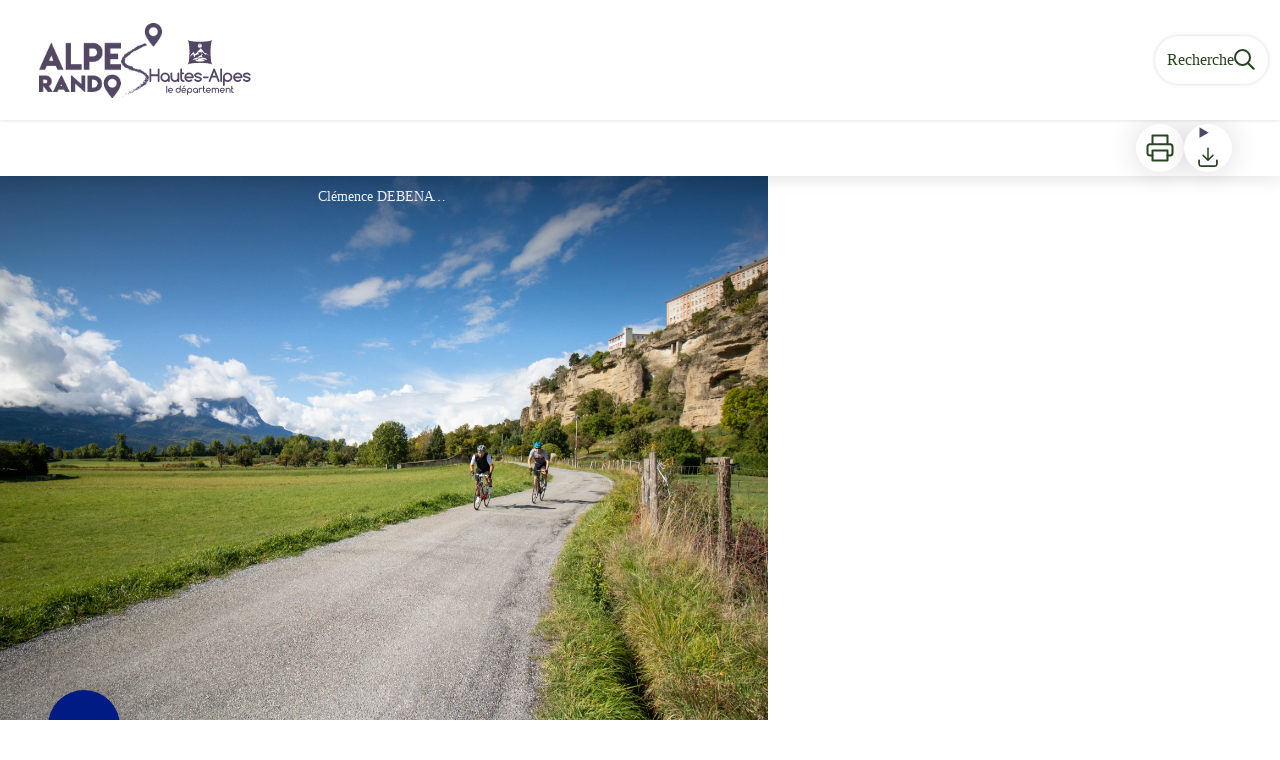

--- FILE ---
content_type: text/html; charset=utf-8
request_url: https://alpesrando.net/trek/18973-Les-balcons-d-Embrun
body_size: 151268
content:
<!DOCTYPE html><html class="scroll-smooth" lang="fr"><head><meta charSet="utf-8"/><link rel="manifest" href="/manifest.json"/><meta name="application-name" content="Hautes-Alpes Rando"/><meta name="apple-mobile-web-app-capable" content="yes"/><meta name="apple-mobile-web-app-status-bar-style" content="default"/><meta name="apple-mobile-web-app-title" content="Hautes-Alpes Rando"/><meta name="format-detection" content="telephone=no"/><meta name="mobile-web-app-capable" content="yes"/><meta name="msapplication-TileColor" content="#2B5797"/><meta name="msapplication-tap-highlight" content="no"/><meta name="theme-color" content="#000000"/><link rel="apple-touch-icon" sizes="180x180" href="/medias/apple-icon.png"/><link rel="icon" type="image/png" sizes="32x32" href="/medias/favicon.png"/><link rel="icon" type="image/png" sizes="16x16" href="/medias/favicon.png"/><link rel="mask-icon" href="/medias/favicon.png" color="var(--color-primary1-default)"/><link rel="shortcut icon" href="/medias/favicon.png"/><meta name="google-site-verification" content="eKAyxwaXAobFWQcJen0mnZ8T3CpLoN45JysXeNkRf38"/><style>
          :root {
            --font-main: &#x27;__Source_Sans_3_aeb8b9&#x27;, &#x27;__Source_Sans_3_Fallback_aeb8b9&#x27;;
          }
        </style><script>
  // Change banner
  var currentDate = new Date()
  var currentYear = currentDate.getFullYear();
  var isSummer = (currentDate.getTime() > new Date(`${currentYear}-03-20`) && currentDate.getTime() < new Date(`${currentYear}-10-21`));
  if (isSummer) {
    document.documentElement.classList.add('summer')
  }
</script><script>
  // Analytics
  var _paq = window._paq = window._paq || [];
  /* tracker methods like "setCustomDimension" should be called before "trackPageView" */
  _paq.push(['trackPageView']);
  _paq.push(['enableLinkTracking']);
  (function() {
      var u="https://hautesalpes.matomo.cloud/";
      _paq.push(['setTrackerUrl', u+'matomo.php']);
      _paq.push(['setSiteId', '26']);
      var d=document, g=d.createElement('script'), s=d.getElementsByTagName('script')[0];
      g.async=true; g.src='//cdn.matomo.cloud/hautesalpes.matomo.cloud/matomo.js'; s.parentNode.insertBefore(g,s);
  })();

  var pageChange = setInterval(function() {
   if (window.next && window.next.router) {
      window.next.router.events.on('routeChangeStart', function(url) {
        if (window && window._paq) {
          _paq.push(['setCustomUrl', url])
          _paq.push(['setDocumentTitle', document.title])
          _paq.push(['trackPageView'])
        }
      });
      clearInterval(pageChange)
    }
  }, 100)
</script><title>Les balcons d’Embrun - Hautes-Alpes rando</title><meta name="description" content="D’un versant à l’autre de la Durance, ce parcours permet de découvrir les plus beaux points de vue autour d’Embrun."/><meta name="viewport" content="initial-scale=1.0, width=device-width"/><link rel="canonical" href="https://alpesrando.net/trek/18973-Les-balcons-d-Embrun"/><meta property="og:title" content="Les balcons d’Embrun - Hautes-Alpes rando"/><meta name="og:description" content="D’un versant à l’autre de la Durance, ce parcours permet de découvrir les plus beaux points de vue autour d’Embrun."/><meta property="og:site_name" content="Hautes-Alpes Rando"/><meta property="og:description" content="D’un versant à l’autre de la Durance, ce parcours permet de découvrir les plus beaux points de vue autour d’Embrun."/><meta property="og:url" content="https://alpesrando.net/trek/18973-Les-balcons-d-Embrun"/><meta property="og:locale" content="fr_FR"/><meta property="og:image" content="https://geotrek-cd05-aggregator.makina-corpus.net/media/paperclip/trekking_trek/18973/11-les-balcons-dembrun-rouge-clemence-debenath-2790-f7nxuvcb5hv9.jpg"/><meta property="og:type" content="website"/><meta name="twitter:card" content="summary"/><meta name="twitter:url" content="https://alpesrando.net/trek/18973-Les-balcons-d-Embrun"/><meta name="twitter:title" content="Les balcons d’Embrun - Hautes-Alpes rando"/><meta name="twitter:description" content="D’un versant à l’autre de la Durance, ce parcours permet de découvrir les plus beaux points de vue autour d’Embrun."/><meta name="twitter:image" content="https://geotrek-cd05-aggregator.makina-corpus.net/media/paperclip/trekking_trek/18973/11-les-balcons-dembrun-rouge-clemence-debenath-2790-f7nxuvcb5hv9.jpg"/><meta name="next-head-count" content="37"/><style>
:root {
  --color-primary1-default: rgb(41, 68, 32);
  --color-primary1-light: rgb(96, 119, 75);
  --color-primary2: #ccc;
  --color-primary3: #222;
  --color-greySoft-default: #d7d6d9;
  --color-greySoft-light: #d7d6d950;
  --color-warning: #d77E00;
  --color-easyOK: #4fad79;
  --color-hardKO: #e25316;
  --color-red: #ff7373;
  --color-redMarker: #e83737;
  --color-trek: #001B84;
  --color-service: #3B89A2;
  --color-outdoor: #001B84;
  --color-events: #62AB41;
}
</style><style class="custo-style-file">/* Override CSS */
/*#header {
  background: #fff url("/medias/header/bandeau-hiver.jpg") no-repeat left bottom;
  background-size: auto 100%;
}
.summer #header {
  background-image: url("/medias/header/bandeau-ete.jpg");
}
*/

/* Bandeau vigilance */

#homeTopSelection {
  min-height: 150px;
  background-image: url("/medias/home/20240626_Bandeau_Vigilance.png");
  background-size: contain;
  background-position: center center;
  background-repeat: no-repeat;
  padding-top: 5rem;
  padding-bottom: 10rem;
  border-radius: 20px;
  justify-content: flex-start;
  align-items: flex-start;
  display: flex;
  flex-direction: column;
}

#homeTopSelection .home_card_body {
  color: #FFF;
  padding: 2rem 0;
}
#homeTopSelection h3 {
  font-size: 1.25rem;
  line-height: 1.5rem;
  margin-bottom: 8px;
  font-weight: 700;
}
#homeTopSelection p {
  font-size: 1.25rem;
  line-height: 26px;
  font-weight: 700;
}


.top-headerAndFilterBar {
  top: 176px !important;
}

.top-desktopHeader {
  top: 120px !important;
}

@media (min-width: 1024px) {
  .desktop\:top-headerAndFilterBar {
    top: 176px !important;
  }
}

#header {
  background: white;
}

#header .text-white {
  color: rgb(83, 71, 100);
}

#header > div:first-child > a  {
  display: flex;
  align-items: flex-end;
}

#header_title {
  width: 61px;
  height: 35px;
  background: url(/medias/logo-departement.svg) no-repeat;
  text-indent: -999em;
}

@media (min-width: 1024px) {
  #header > div:first-child > a  {
    gap: 10px;
  }
  #header_title {
    width: 106px;
    height: 61px;
  }
}

#banner-video {
  aspect-ratio: 16/9;
  height: auto;
}

/* Header Height */
@media (min-width: 768px) {
  #header > .h-11 {
    height: 96px;
  }
}
@media (min-width: 1024px) {
  #header > .h-11 {
    height: 120px;
  }
  #header_logoImg {
    height: 75px;
    margin-left: 20%;
  }
}

/* Header - Details pages */
@media (min-width: 1024px) {
  .desktop\:top-headerAndDetailsRecapBar {
    top: 176px;
  }
}

/* Banner image */
@media (min-width: 1024px) {
  #banner-video {
    height: 60vh;
    border-top: 1px solid #fff;
  }
  #banner-image {
    height: 70vh;
  }
}

/* Vignettes "À découvrir" */
#details_cover_image > img {
  aspect-ratio: 16/9;
  object-fit: cover;
  object-position: bottom;

}

/* HOMEPAGE */
/* #home_content {
  padding-top: 0;
  top: -50px;
  z-index: 1;
} */
/* activities-summary */
.activities-summary  {
  display: grid !important;
  grid-template-columns: repeat(auto-fit, minmax(200px, 1fr));
}
@media (min-width: 1024px) {
  .activities-summary  {
    grid-template-columns: repeat(4, minmax(0, 1fr));
  }
}
.activities-summary a {
  text-shadow: #000 1px 0 10px;
}
.activities-summary img {
  max-height: 300px;
  transition: opacity 500ms ease;
}
.activities-summary a:hover img,
.activities-summary a:focus img {
  opacity: 0.5;
}

.map-svg {
  margin: auto;
  max-height: 650px;
  min-width: 40%;
}

.map-svg path {
  fill: #cad1d6;
  stroke: #fff;
  transition: fill 500ms ease;
}

.map-svg text {
  font-size: 1.5rem;
  transition: fill 500ms ease;
}

.map-svg text ~ text {
  font-size: 1.2rem;
}

.map-svg a:hover path,
.map-svg a:focus path {
  fill: #29441f;
}

.map-svg a:hover text,
.map-svg a:focus text {
  fill: #fff;
}

@media (min-width: 1024px) {
  .custo-suggestions-activities {
    grid-template-columns: repeat(auto-fill, minmax(280px, 1fr));
  }
  .custo-suggestions-activities .custo-result-card {
    min-width: 280px;
    max-width: 340px;
  }
}

.custo-suggestions-activities img {
  max-height: 260px;
}

/* END HOMEPAGE */

/* HD ANNOTATIONS */

/* Parcours visible */
.annotation-type-2 {
  stroke: #000 !important;
}

/* Parcours masqués */
.annotation-type-3 {
  stroke-dasharray: 5;
}

/* Vires */
.annotation-type-4 {
  stroke: #fff !important;
  stroke-width: 2px !important;
  filter:
    drop-shadow(2px 0 0 #000)
    drop-shadow(-2px 0 0 #000)
    drop-shadow(0 -2px 0 #000)
    drop-shadow(0 2px 0 #000);
}

/* Echapattoire droite */
.annotation-type-5 {
  stroke: #f80303 !important;
}

/* Echapattoire gauche */
.annotation-type-6 {
  stroke: #f80303 !important;
}

/* Sentiers */
.annotation-type-7 {
  stroke-dasharray: 10;
  stroke: #000 !important;
}

/* Tyroliennes */
.annotation-type-8 {

  stroke: #fff !important;
  stroke-width: 2px !important;
  filter:
    drop-shadow(2px 0 0 #5e88b7)
    drop-shadow(-2px 0 0 #5e88b7)
    drop-shadow(0 -2px 0 #5e88b7)
    drop-shadow(0 2px 0 #5e88b7);
}

/* END HD ANNOTATIONS */

/* Espace sur les sites de pratiques (filtres outdoor) */

div.justify-between:nth-child(4) > div:nth-child(1){
  margin-top: 2rem;
}

/* TAILWIND CSS rules */
.before\:absolute::before {
  content: var(--tw-content);
  position: absolute;
}

.hover\:before\:bg-primary2:hover::before {
  background-color: #29441f11;
}

.before\:rounded-2xl::before {
  content: var(--tw-content);
  border-radius: 1rem;
}

.before\:-inset-3::before {
  content: var(--tw-content);
  inset: -.75rem;
}

.opacity-0 {
  opacity: 0;
}

.group:hover .group-hover\:opacity-100 {
  opacity: 100;
}

@media (min-width:1024px) {
  .desktop\:grid-cols-2 {
    grid-template-columns:repeat(2,minmax(0,1fr))
  }
}

</style><link rel="preload" href="/_next/static/media/9cf9c6e84ed13b5e-s.p.woff2" as="font" type="font/woff2" crossorigin="anonymous" data-next-font="size-adjust"/><link rel="preload" href="/_next/static/css/936927e77e4c05e8.css" as="style"/><link rel="stylesheet" href="/_next/static/css/936927e77e4c05e8.css" data-n-g=""/><noscript data-n-css=""></noscript><script defer="" nomodule="" src="/_next/static/chunks/polyfills-42372ed130431b0a.js"></script><script src="/_next/static/chunks/webpack-7083669ccaf8d32a.js" defer=""></script><script src="/_next/static/chunks/framework-256d05b204dcfa2b.js" defer=""></script><script src="/_next/static/chunks/main-f60fb1e8488b4cd6.js" defer=""></script><script src="/_next/static/chunks/pages/_app-ab966f34a22d515e.js" defer=""></script><script src="/_next/static/chunks/675-8e1043647566a41f.js" defer=""></script><script src="/_next/static/chunks/625-69af1b48d90f65b1.js" defer=""></script><script src="/_next/static/chunks/234-b3cf9ed3e4789b49.js" defer=""></script><script src="/_next/static/chunks/974-23458f723a171081.js" defer=""></script><script src="/_next/static/chunks/693-dcaa69f59876c229.js" defer=""></script><script src="/_next/static/chunks/480-e0bf368744d5fe16.js" defer=""></script><script src="/_next/static/chunks/141-39860f392a1a6dd5.js" defer=""></script><script src="/_next/static/chunks/855-d4a5e1a6191db549.js" defer=""></script><script src="/_next/static/chunks/800-4e84f48bf2d123c8.js" defer=""></script><script src="/_next/static/chunks/pages/trek/%5Bslug%5D-c0e21145b23732a9.js" defer=""></script><script src="/_next/static/UD-H4DPSoJW33ZdjxUNxe/_buildManifest.js" defer=""></script><script src="/_next/static/UD-H4DPSoJW33ZdjxUNxe/_ssgManifest.js" defer=""></script></head><body><div id="__next"><div class="flex flex-col min-h-dvh"><header class="sticky z-header bg-primary1 top-0" role="banner" id="header"><div class="h-11 desktop:h-desktopHeader flex justify-between  items-center sticky z-header px-3 shadow-sm shrink-0 transition-all duration-300 delay-100"><a class="text-primary1 hover:text-primary3 focus:text-primary3 transition-colors flex items-center" href="/"><div class="shrink-0" id="header_logo"><img id="header_logoImg" class="h-9 w-auto desktop:h-18 mr-3" alt="" crossorigin="anonymous" src="/medias/logo.png"/></div><p id="header_title" class=" flex-auto text-white desktop:text-H2 desktop:leading-8 font-semibold desktop:font-bold desktop:shrink-0">Hautes-Alpes rando</p></a><div class="items-center hidden desktop:flex gap-2" aria-hidden="false"><div class="flex items-center justify-end flex-auto flex-wrap gap-4 mr-2" id="header_inlineMenu"></div><a class="text-primary1 hover:text-primary3 focus:text-primary3 transition-colors block" href="/search"><span id="goToSearch" class="p-2 desktop:p-3 rounded-full text-primary1 bg-white flex justify-center items-center gap-1 hover:text-primary1-light focus:text-primary1-light shadow-sm transition-colors">Recherche<svg height="22" width="22" viewBox="0 0 22 22" fill="none" xmlns="http://www.w3.org/2000/svg" aria-hidden="true"><path d="M16 8.5a7.5 7.5 0 11-15 0 7.5 7.5 0 0115 0z" stroke="currentColor" stroke-width="2"></path><path stroke="currentColor" stroke-width="2" stroke-linecap="round" stroke-linejoin="round" d="M14.164 14.25l5.586 5.586"></path></svg></span></a></div></div><button type="button" aria-haspopup="dialog" aria-expanded="false" aria-controls="radix-:R19km:" data-state="closed" class="fixed size-6 right-2.5 desktop:right-8 transition-all delay-100 duration-300 text-white z-sliderMenu top-2.5 desktop:top-8 hidden"><svg viewBox="0 0 24 25" fill="none" xmlns="http://www.w3.org/2000/svg" aria-hidden="true"><path d="M3 12h18M3 6h18M3 18h18" stroke="currentColor" stroke-width="2" stroke-linecap="round" stroke-linejoin="round"></path></svg><span class="sr-only">Menu</span></button></header><main class="relative grow"><div id="details_container"><nav id="details_headerDesktop" class="hidden desktop:flex items-center sticky top-desktopHeader z-subHeader shadow-md bg-white h-14 pl-3" role="navigation"><div id="details_topDownloadIcons" class="flex justify-between items-center gap-4 desktop:mr-12 desktop:ml-auto menu-download" data-testid="download-button"><div role="tooltip" class="relative inline-block group"><a href="https://geotrek-cd05-aggregator.makina-corpus.net/api/fr/treks/18973/les-balcons-dembrun.pdf" class="size-12 grid place-items-center rounded-full shadow-lg text-primary1 bg-white hover:text-primary1-light transition" target="_blank" rel="noopener no referrer"><svg width="30" height="30" viewBox="0 0 30 30" fill="none" xmlns="http://www.w3.org/2000/svg" aria-hidden="true"><path d="M7.5 11.25V2.5h15v8.75M7.5 22.5H5A2.5 2.5 0 012.5 20v-6.25a2.5 2.5 0 012.5-2.5h20a2.5 2.5 0 012.5 2.5V20a2.5 2.5 0 01-2.5 2.5h-2.5" stroke="currentColor" stroke-width="2" stroke-linecap="round" stroke-linejoin="round"></path><path stroke="currentColor" stroke-width="2" stroke-linecap="round" stroke-linejoin="round" d="M7.5 17.5h15v10h-15z"></path></svg><span class="sr-only">Imprimer</span></a><span id=":Rmqkm:" class="tooltipSpan absolute left-1/2 -translate-x-1/2 p-1.5 text-center rounded-md z-1 w-0 hidden group-hover:w-max group-hover:inline after:content-[&#x27;&#x27;] after:block after:absolute after:left-1/2 after:-ml-1 after:border-4 after:border-transparent top-full after:bottom-full after:border-b-primary1 bg-primary1 text-primary2">Imprimer</span></div><div role="tooltip" class="relative inline-block group"><details class="size-12 rounded-full shadow-lg bg-white"><summary class="size-full cursor-pointer grid place-items-center list-none"><svg width="24" height="24" viewBox="0 0 30 30" fill="none" xmlns="http://www.w3.org/2000/svg" class="text-primary1" aria-hidden="true"><path d="M26.077 19.001v4.923a2.462 2.462 0 01-2.462 2.462H6.385a2.462 2.462 0 01-2.462-2.462v-4.923M8.846 12.847l6.153 6.154 6.154-6.154M15 19.001V4.231" stroke="currentColor" stroke-width="2" stroke-linecap="round" stroke-linejoin="round"></path></svg><span class="sr-only">Télécharger</span></summary><ul class="bg-white text-greyDarkColored rounded-lg shadow-sm text-P2 overflow-hidden absolute py-2 -ml-8 menu-download"><li class="hover:bg-greySoft-light focus:bg-greySoft cursor-pointer px-5 py-2 leading-3"><a href="https://geotrek-cd05-aggregator.makina-corpus.net/api/fr/treks/18973/les-balcons-dembrun.gpx" class="flex items-center"><svg width="24" height="24" viewBox="0 0 30 30" fill="none" xmlns="http://www.w3.org/2000/svg" class="text-primary1 m-2"><path d="M26.077 19.001v4.923a2.462 2.462 0 01-2.462 2.462H6.385a2.462 2.462 0 01-2.462-2.462v-4.923M8.846 12.847l6.153 6.154 6.154-6.154M15 19.001V4.231" stroke="currentColor" stroke-width="2" stroke-linecap="round" stroke-linejoin="round"></path></svg> <!-- -->GPX</a></li><li class="hover:bg-greySoft-light focus:bg-greySoft cursor-pointer px-5 py-2 leading-3"><a href="https://geotrek-cd05-aggregator.makina-corpus.net/api/fr/treks/18973/les-balcons-dembrun.kml" class="flex items-center"><svg width="24" height="24" viewBox="0 0 30 30" fill="none" xmlns="http://www.w3.org/2000/svg" class="text-primary1 m-2"><path d="M26.077 19.001v4.923a2.462 2.462 0 01-2.462 2.462H6.385a2.462 2.462 0 01-2.462-2.462v-4.923M8.846 12.847l6.153 6.154 6.154-6.154M15 19.001V4.231" stroke="currentColor" stroke-width="2" stroke-linecap="round" stroke-linejoin="round"></path></svg> <!-- -->KML</a></li></ul></details><span id=":Ruqkm:" class="tooltipSpan absolute left-1/2 -translate-x-1/2 p-1.5 text-center rounded-md z-1 w-0 hidden group-hover:w-max group-hover:inline after:content-[&#x27;&#x27;] after:block after:absolute after:left-1/2 after:-ml-1 after:border-4 after:border-transparent top-full after:bottom-full after:border-b-primary1 bg-primary1 text-primary2">Télécharger</span></div></div></nav><div id="details_headerMobile" class="flex gap-3 items-center py-3 px-4 text-P2 font-bold text-primary1 shadow-md bg-white -top-4 right-0 left-0 z-headerDetails fixed desktop:hidden transition-transform duration-500 will-change-transform"><span class="truncate">Les balcons d’Embrun</span></div><div class="flex flex-1" id="details_mainContainer"><div id="details_informationContainer" class="flex flex-col w-full relative -top-detailsHeaderMobile desktop:top-0 desktop:w-3/5"><button id="openMapButton" type="button" class="flex desktop:hidden fixed z-floatingButton bottom-6 left-1/2 -translate-x-1/2 py-3 px-4 shadow-sm rounded-full text-primary1 bg-white hover:bg-primary2 focus:bg-primary2 transition-all">Voir la carte<svg width="24" height="24" viewBox="0 0 24 24" fill="none" xmlns="http://www.w3.org/2000/svg" class="ml-1"><path clip-rule="evenodd" d="M1 6v16l7-4 8 4 7-4V2l-7 4-8-4-7 4v0z" stroke="currentColor" stroke-width="2" stroke-linecap="round" stroke-linejoin="round"></path><path d="M8 2v16M16 6v16" stroke="currentColor" stroke-width="2" stroke-linecap="round" stroke-linejoin="round"></path></svg></button><div class="desktop:h-coverDetailsDesktop"><div class="relative bg-dark"><div class="flex items-center justify-center size-full"><div class="size-full"><div id="details_cover" class="desktop:h-coverDetailsDesktop"><figure role="figure" aria-labelledby=":R4jqkm:" id="details_cover_image" class="relative h-full "><img alt="" class="object-cover object-center overflow-hidden size-full" id=":R4jqkmH1:" loading="eager" src="https://geotrek-cd05-aggregator.makina-corpus.net/media/paperclip/trekking_trek/18973/11-les-balcons-dembrun-rouge-clemence-debenath-2790-f7nxuvcb5hv9.jpg" crossorigin="anonymous"/><figcaption id=":R4jqkm:"><span class="w-full h-12 desktop:h-40
  absolute top-0 flex items-start justify-center
  pb-1 pt-3 px-2
  bg-gradient-to-b from-blackSemiTransparent to-transparent
  text-white text-opacity-90 text-Mobile-C3 desktop:text-P2"><span class="mx-10percent px-10percent truncate">Clémence DEBENATH</span></span><button aria-describedby=":R4jqkmH1:" class="absolute inset-0 size-full" type="button"><span class="sr-only">Voir l&#x27;image en plein écran</span></button></figcaption></figure></div></div></div></div></div><div id="details_textContainer" class="desktop:py-0 relative -top-6 desktop:-top-9 flex flex-col"><div id="details_topRoundIcons" class="flex justify-between items-center min-w-0 mx-4 desktop:mx-12 menu-download"><div class="size-12 desktop:size-18 rounded-full flex items-center justify-center shadow-md bg-trek"></div><div class="desktop:hidden"><div id="details_topDownloadIcons" class="flex justify-between items-center gap-4 desktop:mr-12 desktop:ml-auto menu-download" data-testid="download-button"><div role="tooltip" class="relative inline-block group"><a href="https://geotrek-cd05-aggregator.makina-corpus.net/api/fr/treks/18973/les-balcons-dembrun.pdf" class="size-12 grid place-items-center rounded-full shadow-lg text-primary1 bg-white hover:text-primary1-light transition" target="_blank" rel="noopener no referrer"><svg width="30" height="30" viewBox="0 0 30 30" fill="none" xmlns="http://www.w3.org/2000/svg" aria-hidden="true"><path d="M7.5 11.25V2.5h15v8.75M7.5 22.5H5A2.5 2.5 0 012.5 20v-6.25a2.5 2.5 0 012.5-2.5h20a2.5 2.5 0 012.5 2.5V20a2.5 2.5 0 01-2.5 2.5h-2.5" stroke="currentColor" stroke-width="2" stroke-linecap="round" stroke-linejoin="round"></path><path stroke="currentColor" stroke-width="2" stroke-linecap="round" stroke-linejoin="round" d="M7.5 17.5h15v10h-15z"></path></svg><span class="sr-only">Imprimer</span></a><span id=":R2irqkm:" class="tooltipSpan absolute left-1/2 -translate-x-1/2 p-1.5 text-center rounded-md z-1 w-0 hidden group-hover:w-max group-hover:inline after:content-[&#x27;&#x27;] after:block after:absolute after:left-1/2 after:-ml-1 after:border-4 after:border-transparent top-full after:bottom-full after:border-b-primary1 bg-primary1 text-primary2">Imprimer</span></div><div role="tooltip" class="relative inline-block group"><details class="size-12 rounded-full shadow-lg bg-white"><summary class="size-full cursor-pointer grid place-items-center list-none"><svg width="30" height="30" viewBox="0 0 30 30" fill="none" xmlns="http://www.w3.org/2000/svg" class="text-primary1" aria-hidden="true"><path d="M26.077 19.001v4.923a2.462 2.462 0 01-2.462 2.462H6.385a2.462 2.462 0 01-2.462-2.462v-4.923M8.846 12.847l6.153 6.154 6.154-6.154M15 19.001V4.231" stroke="currentColor" stroke-width="2" stroke-linecap="round" stroke-linejoin="round"></path></svg><span class="sr-only">Télécharger</span></summary><ul class="bg-white text-greyDarkColored rounded-lg shadow-sm text-P2 overflow-hidden absolute py-2 -ml-8 menu-download"><li class="hover:bg-greySoft-light focus:bg-greySoft cursor-pointer px-5 py-2 leading-3"><a href="https://geotrek-cd05-aggregator.makina-corpus.net/api/fr/treks/18973/les-balcons-dembrun.gpx" class="flex items-center"><svg width="30" height="30" viewBox="0 0 30 30" fill="none" xmlns="http://www.w3.org/2000/svg" class="text-primary1 m-2"><path d="M26.077 19.001v4.923a2.462 2.462 0 01-2.462 2.462H6.385a2.462 2.462 0 01-2.462-2.462v-4.923M8.846 12.847l6.153 6.154 6.154-6.154M15 19.001V4.231" stroke="currentColor" stroke-width="2" stroke-linecap="round" stroke-linejoin="round"></path></svg> <!-- -->GPX</a></li><li class="hover:bg-greySoft-light focus:bg-greySoft cursor-pointer px-5 py-2 leading-3"><a href="https://geotrek-cd05-aggregator.makina-corpus.net/api/fr/treks/18973/les-balcons-dembrun.kml" class="flex items-center"><svg width="30" height="30" viewBox="0 0 30 30" fill="none" xmlns="http://www.w3.org/2000/svg" class="text-primary1 m-2"><path d="M26.077 19.001v4.923a2.462 2.462 0 01-2.462 2.462H6.385a2.462 2.462 0 01-2.462-2.462v-4.923M8.846 12.847l6.153 6.154 6.154-6.154M15 19.001V4.231" stroke="currentColor" stroke-width="2" stroke-linecap="round" stroke-linejoin="round"></path></svg> <!-- -->KML</a></li></ul></details><span id=":R3irqkm:" class="tooltipSpan absolute left-1/2 -translate-x-1/2 p-1.5 text-center rounded-md z-1 w-0 hidden group-hover:w-max group-hover:inline after:content-[&#x27;&#x27;] after:block after:absolute after:left-1/2 after:-ml-1 after:border-4 after:border-transparent top-full after:bottom-full after:border-b-primary1 bg-primary1 text-primary2">Télécharger</span></div><div role="tooltip" class="relative inline-block group"><a href="#details_report" class="size-12 grid place-items-center rounded-full shadow-lg text-primary1 bg-white hover:text-primary1-light transition"><svg width="30" height="30" viewBox="0 0 49 49" fill="none" xmlns="http://www.w3.org/2000/svg" aria-hidden="true"><path fill-rule="evenodd" clip-rule="evenodd" d="M4.247 36.178L21.542 7.85a4.1 4.1 0 013.491-1.928 4.1 4.1 0 013.492 1.928L45.82 36.178c.725 1.233.73 2.751.011 3.988a4.097 4.097 0 01-3.503 2.022H7.739a4.097 4.097 0 01-3.503-2.022 3.941 3.941 0 01.011-3.988zm20.787-23.856c1.767 0 3.2 1.591 3.2 3.555v8.889c0 1.964-1.433 3.556-3.2 3.556-1.768 0-3.2-1.592-3.2-3.556v-8.889c0-1.964 1.432-3.555 3.2-3.555zm3.2 23.466a3.2 3.2 0 11-6.4 0 3.2 3.2 0 016.4 0z" fill="currentColor"></path></svg><span class="sr-only">Signaler un problème ou une erreur</span></a><span id=":R4irqkm:" class="tooltipSpan absolute left-1/2 -translate-x-1/2 p-1.5 text-center rounded-md z-1 w-0 hidden group-hover:w-max group-hover:inline after:content-[&#x27;&#x27;] after:block after:absolute after:left-1/2 after:-ml-1 after:border-4 after:border-transparent top-full after:bottom-full after:border-b-primary1 bg-primary1 text-primary2">Signaler un problème ou une erreur</span></div></div></div></div><section id="details_presentation_ref"><div id="details_presentation" class="mx-4 desktop:mx-18 flex flex-col mt-2 desktop:mt-10 relative desktop:scroll-mt-20"><nav class="mt-2 mb-4 desktop:mt-8 desktop:mb-16 flex flex-wrap items-center text-Mobile-C2" aria-label="Fil d&#x27;ariane" role="navigation"><ol class="flex gap-2"><li class="flex items-center gap-2"><span aria-hidden="true">&gt;&gt;</span><a class="text-primary1 hover:text-primary3 focus:text-primary3 transition-colors text-sm hover:underline focus:underline" href="/">Accueil</a></li><li class="flex items-center gap-2"><span aria-hidden="true">&gt;</span><a class="text-primary1 hover:text-primary3 focus:text-primary3 transition-colors text-sm hover:underline focus:underline" href="/search?practices=11">Cyclo</a></li><li class="flex items-center gap-2"><span aria-hidden="true">&gt;</span><span>Les balcons d’Embrun</span></li></ol></nav><span id="details_place" class="text-Mobile-C2 desktop:text-P1">Embrun</span><h1 id="details_title" class="text-primary1 text-Mobile-H1 desktop:text-H1 font-bold">Les balcons d’Embrun</h1><div id="details_tags" class="flex flex-wrap"><div class="py-1 px-2 rounded-full text-primary3 bg-primary2 text-sm desktop:text-base mt-4 desktop:mt-6 mr-2 desktop:mr-4"><span>Eau</span></div><div class="py-1 px-2 rounded-full text-primary3 bg-primary2 text-sm desktop:text-base mt-4 desktop:mt-6 mr-2 desktop:mr-4"><span>Patrimoine et histoire</span></div><div class="py-1 px-2 rounded-full text-primary3 bg-primary2 text-sm desktop:text-base mt-4 desktop:mt-6 mr-2 desktop:mr-4"><span>Point de vue</span></div></div><div id="details_infoIcons" class="flex flex-wrap mt-3 desktop:mt-4"><div role="tooltip" class="relative inline-block group"><div class="flex items-center text-primary1 mr-3 desktop:mr-6 text-primary1 text-sm"><span class="ml-2 text-greyDarkColored">Moyen</span></div><span id=":R4scrqkm:" class="tooltipSpan absolute left-1/2 -translate-x-1/2 p-1.5 text-center rounded-md z-1 w-0 hidden group-hover:w-max group-hover:inline after:content-[&#x27;&#x27;] after:block after:absolute after:left-1/2 after:-ml-1 after:border-4 after:border-transparent bottom-full after:-bottom-2 after:border-t-primary1 bg-primary1 text-primary2">Difficulté</span></div><div role="tooltip" class="relative inline-block group"><div class="flex items-center text-primary1 mr-3 desktop:mr-6 text-primary1 text-sm"><svg width="24" height="24" viewBox="0 0 24 24" fill="none" xmlns="http://www.w3.org/2000/svg"><path clip-rule="evenodd" d="M12 22c5.523 0 10-4.477 10-10S17.523 2 12 2 2 6.477 2 12s4.477 10 10 10z" stroke="currentColor" stroke-width="2" stroke-linecap="round" stroke-linejoin="round"></path><path d="M12 6v6l4 2" stroke="currentColor" stroke-width="2" stroke-linecap="round" stroke-linejoin="round"></path></svg><span class="ml-2 text-greyDarkColored">4h</span></div><span id=":Roscrqkm:" class="tooltipSpan absolute left-1/2 -translate-x-1/2 p-1.5 text-center rounded-md z-1 w-0 hidden group-hover:w-max group-hover:inline after:content-[&#x27;&#x27;] after:block after:absolute after:left-1/2 after:-ml-1 after:border-4 after:border-transparent bottom-full after:-bottom-2 after:border-t-primary1 bg-primary1 text-primary2">Durée</span></div><div role="tooltip" class="relative inline-block group"><div class="flex items-center text-primary1 mr-3 desktop:mr-6 text-primary1 text-sm"><svg width="24" height="24" viewBox="0 0 24 25" fill="none" xmlns="http://www.w3.org/2000/svg"><path d="M16 18l6-6-6-6M8 6l-6 6 6 6" stroke="currentColor" stroke-width="2" stroke-linecap="round" stroke-linejoin="round"></path></svg><span class="ml-2 text-greyDarkColored">54,8km</span></div><span id=":Rsscrqkm:" class="tooltipSpan absolute left-1/2 -translate-x-1/2 p-1.5 text-center rounded-md z-1 w-0 hidden group-hover:w-max group-hover:inline after:content-[&#x27;&#x27;] after:block after:absolute after:left-1/2 after:-ml-1 after:border-4 after:border-transparent bottom-full after:-bottom-2 after:border-t-primary1 bg-primary1 text-primary2">Longueur</span></div><div role="tooltip" class="relative inline-block group"><div class="flex items-center text-primary1 mr-3 desktop:mr-6 text-primary1 text-sm"><svg width="24" height="24" viewBox="0 0 24 25" fill="none" xmlns="http://www.w3.org/2000/svg"><path d="M23 6l-9.5 9.5-5-5L1 18" stroke="currentColor" stroke-width="2" stroke-linecap="round" stroke-linejoin="round"></path><path d="M17 6h6v6" stroke="currentColor" stroke-width="2" stroke-linecap="round" stroke-linejoin="round"></path></svg><span class="ml-2 text-greyDarkColored">+1616m</span></div><span id=":R10scrqkm:" class="tooltipSpan absolute left-1/2 -translate-x-1/2 p-1.5 text-center rounded-md z-1 w-0 hidden group-hover:w-max group-hover:inline after:content-[&#x27;&#x27;] after:block after:absolute after:left-1/2 after:-ml-1 after:border-4 after:border-transparent bottom-full after:-bottom-2 after:border-t-primary1 bg-primary1 text-primary2">Dénivelé positif</span></div><div role="tooltip" class="relative inline-block group"><div class="flex items-center text-primary1 mr-3 desktop:mr-6 text-primary1 text-sm"><svg width="24" height="24" viewBox="0 0 24 25" fill="none" xmlns="http://www.w3.org/2000/svg" class="-scale-y-100"><path d="M23 6l-9.5 9.5-5-5L1 18" stroke="currentColor" stroke-width="2" stroke-linecap="round" stroke-linejoin="round"></path><path d="M17 6h6v6" stroke="currentColor" stroke-width="2" stroke-linecap="round" stroke-linejoin="round"></path></svg><span class="ml-2 text-greyDarkColored">-1617m</span></div><span id=":R14scrqkm:" class="tooltipSpan absolute left-1/2 -translate-x-1/2 p-1.5 text-center rounded-md z-1 w-0 hidden group-hover:w-max group-hover:inline after:content-[&#x27;&#x27;] after:block after:absolute after:left-1/2 after:-ml-1 after:border-4 after:border-transparent bottom-full after:-bottom-2 after:border-t-primary1 bg-primary1 text-primary2">Dénivelé négatif</span></div><div role="tooltip" class="relative inline-block group"><div class="flex items-center text-primary1 mr-3 desktop:mr-6 text-primary1 text-sm"><span class="ml-2 text-greyDarkColored">Boucle</span></div><span id=":R1kscrqkm:" class="tooltipSpan absolute left-1/2 -translate-x-1/2 p-1.5 text-center rounded-md z-1 w-0 hidden group-hover:w-max group-hover:inline after:content-[&#x27;&#x27;] after:block after:absolute after:left-1/2 after:-ml-1 after:border-4 after:border-transparent bottom-full after:-bottom-2 after:border-t-primary1 bg-primary1 text-primary2">Type de parcours</span></div></div><div class="desktop:hidden mt-4"><div class="bg-gray-100 border border-solid border-gray-500 p-4 flex items-center rounded"><div class="w-8"><svg fill="none" viewBox="0 0 24 24" xmlns="http://www.w3.org/2000/svg"><g stroke="currentColor" stroke-linecap="round" stroke-linejoin="round" stroke-width="2"><path d="m2 7.92647c1.24008-.79618 2.58126-1.44861 4-1.93376m16 1.93376c-2.8849-1.85224-6.317-2.92647-10-2.92647-.3355 0-.6689.00891-1 .02652"></path><path d="m5.17159 11.7046c1.4601-.8446 3.09108-1.4267 4.82839-1.6817m8.82842 1.6817c-.8585-.4967-1.7762-.9025-2.7398-1.2045"></path><path d="m9.07355 15.2544c.91533-.3235 1.90035-.4995 2.92645-.4995s2.0111.176 2.9265.4995"></path><path d="m11.9181 19.1465-.0161-.0161"></path><path d="m2 2 20 20"></path></g></svg></div><div class="ml-6">Embarquer cet élément afin d&#x27;y avoir accès hors connexion</div></div></div><div id="details_teaser" class="text-Mobile-C1 desktop:text-H4 font-bold mt-4 desktop:mt-9"><div class="content-WYSIWYG">D’un versant à l’autre de la Durance, ce parcours permet de découvrir les plus beaux points de vue autour d’Embrun.</div></div><div id="details_ambiance" class="text-Mobile-C1 desktop:text-P1 mt-4 desktop:mt-8"><div class="content-WYSIWYG">Au pied du Mont-Guillaume ce parcours vous permettra d’accèder à Caléyère et son panorama execptionnel sur les différentes vallées de l’Embrunais avant de passer de l’autre côté de la Durance et monter jusqu’à la station des Orres et ses forêts de mélèzes à perte de vue.</div></div><hr id="separator" class="w-full block bg-greySoft border-0 h-1p mt-6 desktop:mt-12"/></div></section><section id="details_poi_ref"><div id="details_poi" class="pt-6 desktop:pt-12 scroll-mt-20 desktop:scroll-mt-30"><h2 id="details_cardSectionTitle" class="text-Mobile-H1 desktop:text-H2 font-bold mx-4 desktop:mx-18 flex items-center">Les 13 patrimoines à découvrir</h2><ul id="details_cardSectionScrollContainer" class="flex desktop:flex-col items-start desktop:items-stretch overflow-x-auto desktop:overflow-x-hidden overflow-y-hidden desktop:overflow-y-auto scroll-smooth snap-x pb-5 mt-4 mb-2 desktop:mb-0 px-4 desktop:pl-18 desktop:pr-9 desktop:mr-9 desktop:max-h-heightScreenWithoutHeader"><li class="custo-result-card relative border border-solid border-greySoft rounded-lg flex-none desktop:w-auto mx-1 desktop:mb-6 overflow-hidden hover:border-blackSemiTransparent transition-all duration-500 w-70"><div class="relative overflow-hidden desktop:w-auto h-fit desktop:flex-row transition-all duration-500 desktop:h-55"><div class="flex shrink-0 h-40 desktop:float-left desktop:min-h-55 desktop:h-full desktop:w-2/5 pr-2 desktop:pr-6"><div class="w-full"><div class="relative bg-dark h-full"><div class="flex items-center justify-center size-full"><div class="size-full"><figure role="figure" aria-labelledby=":Rj8p4rqkm:" id="details_cover_image" class="relative h-full "><img alt="Point de vue" class="object-cover overflow-hidden size-full object-center" id=":Rj8p4rqkmH1:" loading="eager" src="https://geotrek-cd05-aggregator.makina-corpus.net/media/paperclip/trekking_poi/18572/ph-wp-204-bis.jpg.400x0_q85.jpg" crossorigin="anonymous"/><figcaption id=":Rj8p4rqkm:"><span class="w-full h-12 desktop:h-40
  absolute top-0 flex items-start justify-center
  pb-1 pt-3 px-2
  bg-gradient-to-b from-blackSemiTransparent to-transparent
  text-white text-opacity-90 text-Mobile-C3 desktop:text-P2"><span class="mx-10percent px-10percent truncate">Point de vue - CDRP05</span></span><button aria-describedby=":Rj8p4rqkmH1:" class="absolute inset-0 size-full" type="button"><span class="sr-only">Voir l&#x27;image en plein écran</span></button></figcaption></figure></div></div></div><div class="absolute max-w-8 hover:max-w-[300%] top-4 left-4 h-8 flex items-center rounded-full shadow-sm text-white border-2 border-white border-solid overflow-hidden z-10 transition-all duration-500 bg-primary1"><div class="pr-3 whitespace-nowrap">Point de vue</div></div></div></div><div class="p-2 desktop:p-6"><h3 class="mb-1 text-Mobile-C1 desktop:text-H4 text-primary1 font-bold">Point de vue</h3><div class="custo-result-card-description content-WYSIWYG text-greyDarkColored"><div><p>Depuis le sentier qui surplombe la ville, profitez de la belle vue dégagée sur Embrun.</p></div></div></div></div></li><li class="custo-result-card relative border border-solid border-greySoft rounded-lg flex-none desktop:w-auto mx-1 desktop:mb-6 overflow-hidden hover:border-blackSemiTransparent transition-all duration-500 w-70"><div class="relative overflow-hidden desktop:w-auto h-fit desktop:flex-row transition-all duration-500 desktop:h-55"><div class="flex shrink-0 h-40 desktop:float-left desktop:min-h-55 desktop:h-full desktop:w-2/5 pr-2 desktop:pr-6"><div class="w-full"><div class="relative bg-dark h-full"><div class="flex items-center justify-center size-full"><div class="size-full"><figure role="figure" aria-labelledby=":Rj994rqkm:" id="details_cover_image" class="relative h-full "><img alt="Fontaine des Barthelons" class="object-cover overflow-hidden size-full object-center" id=":Rj994rqkmH1:" loading="eager" src="https://geotrek-cd05-aggregator.makina-corpus.net/media/paperclip/trekking_poi/18571/ph-wp-199-fontaine-des-barthelons.JPG.400x0_q85.jpg" crossorigin="anonymous"/><figcaption id=":Rj994rqkm:"><span class="w-full h-12 desktop:h-40
  absolute top-0 flex items-start justify-center
  pb-1 pt-3 px-2
  bg-gradient-to-b from-blackSemiTransparent to-transparent
  text-white text-opacity-90 text-Mobile-C3 desktop:text-P2"><span class="mx-10percent px-10percent truncate">Fontaine des Barthelons - CDRP05</span></span><button aria-describedby=":Rj994rqkmH1:" class="absolute inset-0 size-full" type="button"><span class="sr-only">Voir l&#x27;image en plein écran</span></button></figcaption></figure></div></div></div><div class="absolute max-w-8 hover:max-w-[300%] top-4 left-4 h-8 flex items-center rounded-full shadow-sm text-white border-2 border-white border-solid overflow-hidden z-10 transition-all duration-500 bg-primary1"><div class="pr-3 whitespace-nowrap">Eau</div></div></div></div><div class="p-2 desktop:p-6"><h3 class="mb-1 text-Mobile-C1 desktop:text-H4 text-primary1 font-bold">Fontaine</h3><div class="custo-result-card-description content-WYSIWYG text-greyDarkColored"><div><p>Profitez de cette fontaine d&#x27;eau potable située près de la ferme des Barthelons. </p></div></div></div></div></li><li class="custo-result-card relative border border-solid border-greySoft rounded-lg flex-none desktop:w-auto mx-1 desktop:mb-6 overflow-hidden hover:border-blackSemiTransparent transition-all duration-500 w-70"><div class="relative overflow-hidden desktop:w-auto h-fit desktop:flex-row transition-all duration-500 desktop:h-55"><div class="flex shrink-0 h-40 desktop:float-left desktop:min-h-55 desktop:h-full desktop:w-2/5 pr-2 desktop:pr-6"><div class="w-full"><div class="relative bg-dark h-full"><div class="flex items-center justify-center size-full"><div class="size-full"><figure role="figure" aria-labelledby=":Rj9p4rqkm:" id="details_cover_image" class="relative h-full "><img alt="" class="object-cover overflow-hidden size-full object-center" id=":Rj9p4rqkmH1:" loading="eager" src="https://geotrek-cd05-aggregator.makina-corpus.net/media/paperclip/trekking_poi/18083/embrun-les-capucinscpsp.JPG.400x0_q85.jpg" crossorigin="anonymous"/><figcaption id=":Rj9p4rqkm:"><span class="w-full h-12 desktop:h-40
  absolute top-0 flex items-start justify-center
  pb-1 pt-3 px-2
  bg-gradient-to-b from-blackSemiTransparent to-transparent
  text-white text-opacity-90 text-Mobile-C3 desktop:text-P2"><span class="mx-10percent px-10percent truncate">CPSP</span></span><button aria-describedby=":Rj9p4rqkmH1:" class="absolute inset-0 size-full" type="button"><span class="sr-only">Voir l&#x27;image en plein écran</span></button></figcaption></figure></div></div></div><div class="absolute max-w-8 hover:max-w-[300%] top-4 left-4 h-8 flex items-center rounded-full shadow-sm text-white border-2 border-white border-solid overflow-hidden z-10 transition-all duration-500 bg-primary1"><div class="pr-3 whitespace-nowrap">Loisirs</div></div></div></div><div class="p-2 desktop:p-6"><h3 class="mb-1 text-Mobile-C1 desktop:text-H4 text-primary1 font-bold">Les Capucins, centre d&#x27;art contemporain</h3><div class="custo-result-card-description content-WYSIWYG text-greyDarkColored"><div><p>Cette ancienne chapelle de l&#x27;ordre des Capucins a connu de nombreuseuses vicissitudes à travers l&#x27;histoire, consacrée en 1645, elle est investie par l&#x27;armée en 1842 et devient un arsenal. </p>
<p>Le Centre d’art contemporain Les Capucins est né avec le projet européen SMIR. Avant son ouverture définitive en 2011, il a développé ses activités - expositions et conférences - hors les murs. Depuis octobre 2012, une nouvelle programmation voit le jour, selon un rythme de quatre à cinq expositions par an, accompagnées chacune d’évènements artistiques et d’actions de médiation à l’attention des scolaires et du public adulte.</p>
<p><a href="http://www.lescapucins.org/" target="_blank">Les Capucins</a></p></div></div></div></div></li><li class="custo-result-card relative border border-solid border-greySoft rounded-lg flex-none desktop:w-auto mx-1 desktop:mb-6 overflow-hidden hover:border-blackSemiTransparent transition-all duration-500 w-70"><div class="relative overflow-hidden desktop:w-auto h-fit desktop:flex-row transition-all duration-500 desktop:h-55"><div class="flex shrink-0 h-40 desktop:float-left desktop:min-h-55 desktop:h-full desktop:w-2/5 pr-2 desktop:pr-6"><div class="w-full"><div class="relative bg-dark h-full"><div class="flex items-center justify-center size-full"><div class="size-full"><figure role="figure" aria-labelledby=":Rja94rqkm:" id="details_cover_image" class="relative h-full "><img alt="Fontaine" class="object-cover overflow-hidden size-full object-center" id=":Rja94rqkmH1:" loading="eager" src="https://geotrek-cd05-aggregator.makina-corpus.net/media/paperclip/trekking_poi/18573/ph-wp-210.JPG.400x0_q85.jpg" crossorigin="anonymous"/><figcaption id=":Rja94rqkm:"><span class="w-full h-12 desktop:h-40
  absolute top-0 flex items-start justify-center
  pb-1 pt-3 px-2
  bg-gradient-to-b from-blackSemiTransparent to-transparent
  text-white text-opacity-90 text-Mobile-C3 desktop:text-P2"><span class="mx-10percent px-10percent truncate">Fontaine - CDRP05</span></span><button aria-describedby=":Rja94rqkmH1:" class="absolute inset-0 size-full" type="button"><span class="sr-only">Voir l&#x27;image en plein écran</span></button></figcaption></figure></div></div></div><div class="absolute max-w-8 hover:max-w-[300%] top-4 left-4 h-8 flex items-center rounded-full shadow-sm text-white border-2 border-white border-solid overflow-hidden z-10 transition-all duration-500 bg-primary1"><div class="pr-3 whitespace-nowrap">Eau</div></div></div></div><div class="p-2 desktop:p-6"><h3 class="mb-1 text-Mobile-C1 desktop:text-H4 text-primary1 font-bold">Fontaine</h3><div class="custo-result-card-description content-WYSIWYG text-greyDarkColored"><div><p>Très jolie fontaine en pierre permettant de se désaltérer, située en plein centre ville d&#x27;Embrun (eau potable).</p></div></div></div></div></li><li class="custo-result-card relative border border-solid border-greySoft rounded-lg flex-none desktop:w-auto mx-1 desktop:mb-6 overflow-hidden hover:border-blackSemiTransparent transition-all duration-500 w-70"><div class="relative overflow-hidden desktop:w-auto h-fit desktop:flex-row transition-all duration-500 desktop:h-55"><div class="flex shrink-0 h-40 desktop:float-left desktop:min-h-55 desktop:h-full desktop:w-2/5 pr-2 desktop:pr-6"><div class="w-full"><div class="relative bg-dark h-full"><div class="flex items-center justify-center size-full"><div class="size-full"><figure role="figure" aria-labelledby=":Rjap4rqkm:" id="details_cover_image" class="relative h-full "><img alt="" class="object-cover overflow-hidden size-full object-center" id=":Rjap4rqkmH1:" loading="eager" src="https://geotrek-cd05-aggregator.makina-corpus.net/media/paperclip/trekking_poi/18084/maison-des-chanonges-embruncpsp.JPG.400x0_q85.jpg" crossorigin="anonymous"/><figcaption id=":Rjap4rqkm:"><span class="w-full h-12 desktop:h-40
  absolute top-0 flex items-start justify-center
  pb-1 pt-3 px-2
  bg-gradient-to-b from-blackSemiTransparent to-transparent
  text-white text-opacity-90 text-Mobile-C3 desktop:text-P2"><span class="mx-10percent px-10percent truncate">CPSP</span></span><button aria-describedby=":Rjap4rqkmH1:" class="absolute inset-0 size-full" type="button"><span class="sr-only">Voir l&#x27;image en plein écran</span></button></figcaption></figure></div></div></div><div class="absolute max-w-8 hover:max-w-[300%] top-4 left-4 h-8 flex items-center rounded-full shadow-sm text-white border-2 border-white border-solid overflow-hidden z-10 transition-all duration-500 bg-primary1"><div class="pr-3 whitespace-nowrap">Architecture</div></div></div></div><div class="p-2 desktop:p-6"><h3 class="mb-1 text-Mobile-C1 desktop:text-H4 text-primary1 font-bold">Maison des Chanonges</h3><div class="custo-result-card-description content-WYSIWYG text-greyDarkColored"><div><p>Située face au porche de la Cathédrale est un édifice du XIII<sup>e</sup> siècle classé Monument Historique. Sa belle façade romane est rythmée par une série de baies géminées et, dans la partie haute, une sculpture en haut relief représente un lion dévorant une chèvre. A l’intérieur, le plafond à caissons du XIII<sup>e</sup> siècle, la peinture murale de 1513, évoquant la légende de St Eustache et à l’étage, le plafond à la française du XVII<sup>e</sup>, donnent à cette maison, la plus ancienne d’Embrun, un caractère remarquable. Maison du Patrimoine Embrunais et  siège du service culturel de la ville, tout au long de l’année, y sont organisées expositions, conférences et rencontres.</p>
<p><a href="http://www.serreponcon-tourisme.com/" target="_blank">© Comité de Promotion de Serre-Ponçon</a></p></div></div></div></div></li><li class="custo-result-card relative border border-solid border-greySoft rounded-lg flex-none desktop:w-auto mx-1 desktop:mb-6 overflow-hidden hover:border-blackSemiTransparent transition-all duration-500 w-70"><div class="relative overflow-hidden desktop:w-auto h-fit desktop:flex-row transition-all duration-500 desktop:h-55"><div class="flex shrink-0 h-40 desktop:float-left desktop:min-h-55 desktop:h-full desktop:w-2/5 pr-2 desktop:pr-6"><div class="w-full"><div class="relative bg-dark h-full"><div class="flex items-center justify-center size-full"><div class="size-full"><figure role="figure" aria-labelledby=":Rjb94rqkm:" id="details_cover_image" class="relative h-full "><img alt="" class="object-cover overflow-hidden size-full object-center" id=":Rjb94rqkmH1:" loading="eager" src="https://geotrek-cd05-aggregator.makina-corpus.net/media/paperclip/trekking_poi/18078/serreponcon-embrun-cathedrale-notredame-du-real-cpsp.JPG.400x0_q85.jpg" crossorigin="anonymous"/><figcaption id=":Rjb94rqkm:"><span class="w-full h-12 desktop:h-40
  absolute top-0 flex items-start justify-center
  pb-1 pt-3 px-2
  bg-gradient-to-b from-blackSemiTransparent to-transparent
  text-white text-opacity-90 text-Mobile-C3 desktop:text-P2"><span class="mx-10percent px-10percent truncate">CPSP</span></span><button aria-describedby=":Rjb94rqkmH1:" class="absolute inset-0 size-full" type="button"><span class="sr-only">Voir l&#x27;image en plein écran</span></button></figcaption></figure></div></div></div><div class="absolute max-w-8 hover:max-w-[300%] top-4 left-4 h-8 flex items-center rounded-full shadow-sm text-white border-2 border-white border-solid overflow-hidden z-10 transition-all duration-500 bg-primary1"><div class="pr-3 whitespace-nowrap">Architecture</div></div></div></div><div class="p-2 desktop:p-6"><h3 class="mb-1 text-Mobile-C1 desktop:text-H4 text-primary1 font-bold">Cathédrale Notre Dame du Réal</h3><div class="custo-result-card-description content-WYSIWYG text-greyDarkColored"><div><p><strong>La Cathédrale Notre-Dame du Réa</strong>l (XII<sup>e </sup>- XIII<sup>e</sup> siècles) est l’un des monuments les plus importants des Alpes françaises. Coiffée d’un clocher à pyramidions, elle se caractérise par une architecture d’inspiration lombarde avec l’alternance du schiste noir et du calcaire blanc.<br/>La Cathédrale a servi de modèle à d’autres églises de la région. Vous pourrez admirer sur le flanc nord le célèbre porche du Réal avec lions et atlantes qui supportent colonnes et colonnettes. Le tympan du porche était orné d’une fresque dite miraculeuse représentant les Rois Mages. Cette fresque a fait l’objet d’un pèlerinage à la Vierge aux Rois ou encore Vierge du Réal (du latin : royal), ce qui a donné son nom au porche et à la cathédrale elle-même.</p>
<p>A voir : Le maître autel du XVIII<sup>e</sup> siècle en marbre polychrome, les chaires à prêcher, les stalles du chœur, les autels baroques, les grandes orgues offertes par Louis XI, la grande rosace du XV<sup>e</sup> siècle et ses trois oculi ornent le portail ouest.</p>
<p> </p>
<p><strong>La chapelle Saint François</strong> abrite un des plus riches trésors d’art sacré de France, constitué d’une importante collection (près de 500 objets), de vêtements sacerdotaux du XV<sup>e</sup> au XIX<sup>e</sup>, de pièces d’orfèvrerie, de tableaux et de manuscrits richement enluminés. Le trésor est accessible seulement en visite guidée.</p>
<p><a href="http://www.serreponcon-tourisme.com/" target="_blank">© Comité de Promotion de Serre-Ponçon</a> </p></div></div></div></div></li><li class="custo-result-card relative border border-solid border-greySoft rounded-lg flex-none desktop:w-auto mx-1 desktop:mb-6 overflow-hidden hover:border-blackSemiTransparent transition-all duration-500 w-70"><div class="relative overflow-hidden desktop:w-auto h-fit desktop:flex-row transition-all duration-500 desktop:h-55"><div class="flex shrink-0 h-40 desktop:float-left desktop:min-h-55 desktop:h-full desktop:w-2/5 pr-2 desktop:pr-6"><div class="w-full"><div class="relative bg-dark h-full"><div class="flex items-center justify-center size-full"><div class="size-full"><figure role="figure" aria-labelledby=":Rjbp4rqkm:" id="details_cover_image" class="relative h-full "><img alt="Tableau d&#x27;information" class="object-cover overflow-hidden size-full object-center" id=":Rjbp4rqkmH1:" loading="eager" src="https://geotrek-cd05-aggregator.makina-corpus.net/media/paperclip/trekking_poi/18574/ph-wp-2121-tableau-dinformation.JPG.400x0_q85.jpg" crossorigin="anonymous"/><figcaption id=":Rjbp4rqkm:"><span class="w-full h-12 desktop:h-40
  absolute top-0 flex items-start justify-center
  pb-1 pt-3 px-2
  bg-gradient-to-b from-blackSemiTransparent to-transparent
  text-white text-opacity-90 text-Mobile-C3 desktop:text-P2"><span class="mx-10percent px-10percent truncate">Tableau d&#x27;information - CDRP05</span></span><button aria-describedby=":Rjbp4rqkmH1:" class="absolute inset-0 size-full" type="button"><span class="sr-only">Voir l&#x27;image en plein écran</span></button></figcaption></figure></div></div></div><div class="absolute max-w-8 hover:max-w-[300%] top-4 left-4 h-8 flex items-center rounded-full shadow-sm text-white border-2 border-white border-solid overflow-hidden z-10 transition-all duration-500 bg-primary1"><div class="pr-3 whitespace-nowrap">Histoire</div></div></div></div><div class="p-2 desktop:p-6"><h3 class="mb-1 text-Mobile-C1 desktop:text-H4 text-primary1 font-bold">Les fortifications d&#x27;Embrun</h3><div class="custo-result-card-description content-WYSIWYG text-greyDarkColored"><div><p>Un tableau d&#x27;information présente l&#x27;histoire des fortifications d&#x27;Embrun. A travers la ville, un parcours composé de plusieurs panneaux d&#x27;interprétation présentent le passé de cette ville, son patrimoine bâti et naturel. </p></div></div></div></div></li><li class="custo-result-card relative border border-solid border-greySoft rounded-lg flex-none desktop:w-auto mx-1 desktop:mb-6 overflow-hidden hover:border-blackSemiTransparent transition-all duration-500 w-70"><div class="relative overflow-hidden desktop:w-auto h-fit desktop:flex-row transition-all duration-500 desktop:h-55"><div class="flex shrink-0 h-40 desktop:float-left desktop:min-h-55 desktop:h-full desktop:w-2/5 pr-2 desktop:pr-6"><div class="w-full"><div class="relative bg-dark h-full"><div class="flex items-center justify-center size-full"><div class="size-full"><figure role="figure" aria-labelledby=":Rjc94rqkm:" id="details_cover_image" class="relative h-full "><img alt="" class="object-cover overflow-hidden size-full object-center" id=":Rjc94rqkmH1:" loading="eager" src="https://geotrek-cd05-aggregator.makina-corpus.net/media/paperclip/trekking_poi/18085/baratier-cadran-solaire-cpsp.JPG.400x0_q85.jpg" crossorigin="anonymous"/><figcaption id=":Rjc94rqkm:"><span class="w-full h-12 desktop:h-40
  absolute top-0 flex items-start justify-center
  pb-1 pt-3 px-2
  bg-gradient-to-b from-blackSemiTransparent to-transparent
  text-white text-opacity-90 text-Mobile-C3 desktop:text-P2"><span class="mx-10percent px-10percent truncate">CPSP</span></span><button aria-describedby=":Rjc94rqkmH1:" class="absolute inset-0 size-full" type="button"><span class="sr-only">Voir l&#x27;image en plein écran</span></button></figcaption></figure></div></div></div><div class="absolute max-w-8 hover:max-w-[300%] top-4 left-4 h-8 flex items-center rounded-full shadow-sm text-white border-2 border-white border-solid overflow-hidden z-10 transition-all duration-500 bg-primary1"><div class="pr-3 whitespace-nowrap">Histoire</div></div></div></div><div class="p-2 desktop:p-6"><h3 class="mb-1 text-Mobile-C1 desktop:text-H4 text-primary1 font-bold">Village de Baratier</h3><div class="custo-result-card-description content-WYSIWYG text-greyDarkColored"><div><p>&quot;Pauvres mais fiers, et bon coeur&quot; . L&#x27;église du village arbore honnêtement cette maxime populaire inscrite sous le cadran solaire restitué en 1992 et sur lequel figure un lévrier, que l&#x27;on retrouve sur le blason de la commune et que l&#x27;on doit aux armoiries de la famille Bayle de Baratier qui a aussi donné son nom au village qu&#x27;elle avait en fief. A l&#x27;époque féodale, il existait deux fiefs : Baratier et Verdun, ce dernier est un peu à l&#x27;écart du village actuel et reste repérable grâce à une tour carrée du XII<sup>e</sup> ou XIII<sup>e</sup> siècle qui y subsiste alors que le premier, qui dépendait administrativement et judiciairement d&#x27;Embrun était conduit par la famille Bayle, il est sans doute à l&#x27;origine de la fondation du village actuel. Les &quot;Baratier&quot; primitifs reposent dans la chapelle dédiée à Saint Joseph, dans l&#x27;église du village placé sous le vocable de Saint Chaffrey.<br/><br/>La Municipalité de Baratier et les Baratons travaillent actuellement sur la mémoire orale et écrite du village et sont à la recherche de photos, documents, récits, anecdotes sur Baratier en vue de l&#x27;édition d&#x27;un document retraçant la vie du village... N&#x27;hésitez pas à contacter la Mairie si vous êtes détenteurs d&#x27;informations !  <br/><br/><strong><em>Petit patrimoine local : Le trieur à grains</em></strong><br/> <br/>Patrimoine de la commune de Baratier, situé devant la salle « La Baratonne », c&#x27;est un outil agricole qui provient du moulin de la famille Allard (Embrun). Jadis utilisé à des fins personnelles et commerciales (chacun y apportait son grain à moudre), le moulin n&#x27;est plus en activité depuis les années 1960 et fait l’objet d’un réaménagement. Une plaque explicative, apposée devant la machine, relate l’histoire du moulin et de son fonctionnement.</p>
<p><span style="color:#333333;font-family:Arial, Helvetica, sans-serif;font-size:12px;line-height:16px;text-align:center">© </span><a href="http://www.baratier.net/" target="_blank">Mairie de Baratier</a></p></div></div></div></div></li><li class="custo-result-card relative border border-solid border-greySoft rounded-lg flex-none desktop:w-auto mx-1 desktop:mb-6 overflow-hidden hover:border-blackSemiTransparent transition-all duration-500 w-70"><div class="relative overflow-hidden desktop:w-auto h-fit desktop:flex-row transition-all duration-500 desktop:h-55"><div class="flex shrink-0 h-40 desktop:float-left desktop:min-h-55 desktop:h-full desktop:w-2/5 pr-2 desktop:pr-6"><div class="w-full"><div class="relative bg-dark h-full"><div class="flex items-center justify-center size-full"><div class="size-full"><figure role="figure" aria-labelledby=":Rjcp4rqkm:" id="details_cover_image" class="relative h-full "><img alt="" class="object-cover overflow-hidden size-full object-center" id=":Rjcp4rqkmH1:" loading="eager" src="https://geotrek-cd05-aggregator.makina-corpus.net/media/paperclip/trekking_poi/18057/notre-dame-de-la-presentation.JPG.400x0_q85.jpg" crossorigin="anonymous"/><figcaption id=":Rjcp4rqkm:"><span class="w-full h-12 desktop:h-40
  absolute top-0 flex items-start justify-center
  pb-1 pt-3 px-2
  bg-gradient-to-b from-blackSemiTransparent to-transparent
  text-white text-opacity-90 text-Mobile-C3 desktop:text-P2"><span class="mx-10percent px-10percent truncate">CPSP</span></span><button aria-describedby=":Rjcp4rqkmH1:" class="absolute inset-0 size-full" type="button"><span class="sr-only">Voir l&#x27;image en plein écran</span></button></figcaption></figure></div></div></div><div class="absolute max-w-8 hover:max-w-[300%] top-4 left-4 h-8 flex items-center rounded-full shadow-sm text-white border-2 border-white border-solid overflow-hidden z-10 transition-all duration-500 bg-primary1"><div class="pr-3 whitespace-nowrap">Petit patrimoine</div></div></div></div><div class="p-2 desktop:p-6"><h3 class="mb-1 text-Mobile-C1 desktop:text-H4 text-primary1 font-bold">Eglise Notre-Dame-de-la-Présentation</h3><div class="custo-result-card-description content-WYSIWYG text-greyDarkColored"><div><p>L&#x27;église Notre-Dame-de-la-Présentation date probablement du <span class="romain">XVIII</span>e siècle. Elle est agrandie en 1865 par ajout d&#x27;une abside, d&#x27;une travée de nef et d&#x27;une sacristie.</p>
<p>Le cadranier Giovanni Francesco Zarbula peint le cadran solaire en 1853. Celui-ci est inscrit au titre des monuments historiques en 1997. Abimé lors de la construction de la sacristie, il est restauré en 1999.<br/><br/>Source : Wikipédia</p></div></div></div></div></li><li class="custo-result-card relative border border-solid border-greySoft rounded-lg flex-none desktop:w-auto mx-1 desktop:mb-6 overflow-hidden hover:border-blackSemiTransparent transition-all duration-500 w-70"><div class="relative overflow-hidden desktop:w-auto h-fit desktop:flex-row transition-all duration-500 desktop:h-55"><div class="flex shrink-0 h-40 desktop:float-left desktop:min-h-55 desktop:h-full desktop:w-2/5 pr-2 desktop:pr-6"><div class="w-full"><div class="relative bg-dark h-full"><div class="flex items-center justify-center size-full"><div class="size-full"><figure role="figure" aria-labelledby=":Rjd94rqkm:" id="details_cover_image" class="relative h-full "><img alt="" class="object-cover overflow-hidden size-full object-center" id=":Rjd94rqkmH1:" loading="eager" src="https://geotrek-cd05-aggregator.makina-corpus.net/media/paperclip/trekking_poi/18082/lesorres-musee-orriancpsp.jpg.400x0_q85.jpg" crossorigin="anonymous"/><figcaption id=":Rjd94rqkm:"><span class="w-full h-12 desktop:h-40
  absolute top-0 flex items-start justify-center
  pb-1 pt-3 px-2
  bg-gradient-to-b from-blackSemiTransparent to-transparent
  text-white text-opacity-90 text-Mobile-C3 desktop:text-P2"><span class="mx-10percent px-10percent truncate">CPSP</span></span><button aria-describedby=":Rjd94rqkmH1:" class="absolute inset-0 size-full" type="button"><span class="sr-only">Voir l&#x27;image en plein écran</span></button></figcaption></figure></div></div></div><div class="absolute max-w-8 hover:max-w-[300%] top-4 left-4 h-8 flex items-center rounded-full shadow-sm text-white border-2 border-white border-solid overflow-hidden z-10 transition-all duration-500 bg-primary1"><div class="pr-3 whitespace-nowrap">Loisirs</div></div></div></div><div class="p-2 desktop:p-6"><h3 class="mb-1 text-Mobile-C1 desktop:text-H4 text-primary1 font-bold">Musée Orrian</h3><div class="custo-result-card-description content-WYSIWYG text-greyDarkColored"><div><p>Le Musée Orrian présente le patrimoine rural de la région, les coutumes et traditions.</p>
<p>Un thème plus précis est abordé chaque année !</p>
<p><br/>Il est ouvert :<br/>* en hiver tous les jours sauf le samedi de 14h à 17h pendant les vacances scolaires et les mardis, jeudis et dimanches hors vacances .<br/>*en été, juillet et août, tous les jours sauf le samedi de 15h à 19h.</p>
<p>Visite gratuite</p>
<p><a href="http://www.lesorres.com/fr/patrimoine-culturel/musee-orrian" target="_blank">Office de tourisme des Orres</a></p></div></div></div></div></li><li class="custo-result-card relative border border-solid border-greySoft rounded-lg flex-none desktop:w-auto mx-1 desktop:mb-6 overflow-hidden hover:border-blackSemiTransparent transition-all duration-500 w-70"><div class="relative overflow-hidden desktop:w-auto h-fit desktop:flex-row transition-all duration-500 desktop:h-55"><div class="flex shrink-0 h-40 desktop:float-left desktop:min-h-55 desktop:h-full desktop:w-2/5 pr-2 desktop:pr-6"><div class="w-full"><div class="relative bg-dark h-full"><div class="flex items-center justify-center size-full"><div class="size-full"><figure role="figure" aria-labelledby=":Rjdp4rqkm:" id="details_cover_image" class="relative h-full "><img alt="Eglise des Orres détail" class="object-cover overflow-hidden size-full object-center" id=":Rjdp4rqkmH1:" loading="eager" src="https://geotrek-cd05-aggregator.makina-corpus.net/media/paperclip/trekking_poi/18052/dsc00356.jpg.400x0_q85.jpg" crossorigin="anonymous"/><figcaption id=":Rjdp4rqkm:"><span class="w-full h-12 desktop:h-40
  absolute top-0 flex items-start justify-center
  pb-1 pt-3 px-2
  bg-gradient-to-b from-blackSemiTransparent to-transparent
  text-white text-opacity-90 text-Mobile-C3 desktop:text-P2"><span class="mx-10percent px-10percent truncate">Eglise des Orres détail - alauzon</span></span><button aria-describedby=":Rjdp4rqkmH1:" class="absolute inset-0 size-full" type="button"><span class="sr-only">Voir l&#x27;image en plein écran</span></button></figcaption></figure></div></div></div><div class="absolute max-w-8 hover:max-w-[300%] top-4 left-4 h-8 flex items-center rounded-full shadow-sm text-white border-2 border-white border-solid overflow-hidden z-10 transition-all duration-500 bg-primary1"><div class="pr-3 whitespace-nowrap">Petit patrimoine</div></div></div></div><div class="p-2 desktop:p-6"><h3 class="mb-1 text-Mobile-C1 desktop:text-H4 text-primary1 font-bold">Eglise Sainte Marie-Madeleine</h3><div class="custo-result-card-description content-WYSIWYG text-greyDarkColored"><div><p class="MsoNormal" style="mso-margin-top-alt:auto;margin-bottom:.0001pt;line-height:115%;mso-layout-grid-align:none;text-autospace:none">Modeste village de montagne, les Orres se distingue pourtant par Un “monument historique” de valeur, l’église Sainte Marie Madeleine, édifiée au début du XVI<sup>e</sup> siècle, à clocher roman-lombard : encore superbe et imposante, taillée dans une belle pierre jaune, elle comporte un portail encadré de trois colonnettes à chapiteaux, de formes géométriques, et une porte de bois finement sculptés d&#x27;entrelacs gothiques, jadis abritée par un porche de pierre reposant sur des lions accroupis dont l&#x27;un d&#x27;eux est encore visible sur le mur de la terrasse. On dit que la petite chouette sculptée en relief dans le mur du côté droit du portail, cacherait un rébus autour du nom de l&#x27;architecte du bâtiment (peut-être Chouet ou Chovet). Les Orres, vu d’en haut, depuis la terrasse devant l’église, vous montrera son meilleur profil : ses toitures de lauze violette qui brillent sous le soleil !</p>
<p><span><br/><span>Des visites guidées de la station et du village des Orres, de l&#x27;église et du musée sont organisées durant l&#x27;hiver et l&#x27;été.<br/><br/>04 92 44 01 61</span><br/></span></p></div></div></div></div></li><li class="custo-result-card relative border border-solid border-greySoft rounded-lg flex-none desktop:w-auto mx-1 desktop:mb-6 overflow-hidden hover:border-blackSemiTransparent transition-all duration-500 w-70"><div class="relative overflow-hidden desktop:w-auto h-fit desktop:flex-row transition-all duration-500 desktop:h-55"><div class="flex shrink-0 h-40 desktop:float-left desktop:min-h-55 desktop:h-full desktop:w-2/5 pr-2 desktop:pr-6"><div class="w-full"><div class="relative bg-dark h-full"><div class="flex items-center justify-center size-full"><div class="size-full"><figure role="figure" aria-labelledby=":Rje94rqkm:" id="details_cover_image" class="relative h-full "><img alt="Eglise de la transfiguration de Saint Sauveur" class="object-cover overflow-hidden size-full object-center" id=":Rje94rqkmH1:" loading="eager" src="https://geotrek-cd05-aggregator.makina-corpus.net/media/paperclip/trekking_poi/18058/eglise-de-la-transfiguration-de-saint-sauveur.JPG.400x0_q85.jpg" crossorigin="anonymous"/><figcaption id=":Rje94rqkm:"><span class="w-full h-12 desktop:h-40
  absolute top-0 flex items-start justify-center
  pb-1 pt-3 px-2
  bg-gradient-to-b from-blackSemiTransparent to-transparent
  text-white text-opacity-90 text-Mobile-C3 desktop:text-P2"><span class="mx-10percent px-10percent truncate">Eglise de la transfiguration de Saint Sauveur - CDRP05</span></span><button aria-describedby=":Rje94rqkmH1:" class="absolute inset-0 size-full" type="button"><span class="sr-only">Voir l&#x27;image en plein écran</span></button></figcaption></figure></div></div></div><div class="absolute max-w-8 hover:max-w-[300%] top-4 left-4 h-8 flex items-center rounded-full shadow-sm text-white border-2 border-white border-solid overflow-hidden z-10 transition-all duration-500 bg-primary1"><div class="pr-3 whitespace-nowrap">Architecture</div></div></div></div><div class="p-2 desktop:p-6"><h3 class="mb-1 text-Mobile-C1 desktop:text-H4 text-primary1 font-bold">Eglise de la transfiguration de Saint Sauveur</h3><div class="custo-result-card-description content-WYSIWYG text-greyDarkColored"><div><p>L&#x27;église paroissiale de Saint Sauveur est placée sous le vocable de la transfiguration. Elle date pour l&#x27;essentiel de la seconde moitié du XV ème siècle. Les changements d&#x27;axes de l&#x27;édifice témoignent de profonds remaniements qui sont une caractéristique principale de l&#x27;église avec la présence d&#x27;importants décors peints.</p></div></div></div></div></li><li class="custo-result-card relative border border-solid border-greySoft rounded-lg flex-none desktop:w-auto mx-1 desktop:mb-6 overflow-hidden hover:border-blackSemiTransparent transition-all duration-500 w-70"><div class="relative overflow-hidden desktop:w-auto h-fit desktop:flex-row transition-all duration-500 desktop:h-55"><div class="flex shrink-0 h-40 desktop:float-left desktop:min-h-55 desktop:h-full desktop:w-2/5 pr-2 desktop:pr-6"><div class="w-full"><div class="relative bg-dark h-full"><div class="flex items-center justify-center size-full"><div class="size-full"><figure role="figure" aria-labelledby=":Rjep4rqkm:" id="details_cover_image" class="relative h-full "><img alt="" class="object-cover overflow-hidden size-full object-center" id=":Rjep4rqkmH1:" loading="eager" src="https://geotrek-cd05-aggregator.makina-corpus.net/media/paperclip/trekking_poi/18059/embrun-tourbrune-cathedralecpsp.JPG.400x0_q85.jpg" crossorigin="anonymous"/><figcaption id=":Rjep4rqkm:"><span class="w-full h-12 desktop:h-40
  absolute top-0 flex items-start justify-center
  pb-1 pt-3 px-2
  bg-gradient-to-b from-blackSemiTransparent to-transparent
  text-white text-opacity-90 text-Mobile-C3 desktop:text-P2"><span class="mx-10percent px-10percent truncate">CPSP</span></span><button aria-describedby=":Rjep4rqkmH1:" class="absolute inset-0 size-full" type="button"><span class="sr-only">Voir l&#x27;image en plein écran</span></button></figcaption></figure></div></div></div><div class="absolute max-w-8 hover:max-w-[300%] top-4 left-4 h-8 flex items-center rounded-full shadow-sm text-white border-2 border-white border-solid overflow-hidden z-10 transition-all duration-500 bg-primary1"><div class="pr-3 whitespace-nowrap">Histoire</div></div></div></div><div class="p-2 desktop:p-6"><h3 class="mb-1 text-Mobile-C1 desktop:text-H4 text-primary1 font-bold">Embrun</h3><div class="custo-result-card-description content-WYSIWYG text-greyDarkColored"><div><span style="font-size:11.0pt;line-height:115%;font-family:&#x27;Calibri&#x27;,sans-serif;mso-ascii-theme-font:minor-latin;mso-fareast-font-family:Calibri;mso-fareast-theme-font:minor-latin;mso-hansi-theme-font:minor-latin;mso-bidi-font-family:&#x27;Times New Roman&#x27;;mso-bidi-theme-font:minor-bidi;mso-ansi-language:FR;mso-fareast-language:EN-US;mso-bidi-language:AR-SA">Embrun doit son nom, d’origine celte, à sa position : <em>Ebr</em> pour eau et <em>Dunum</em> pour élévation. En effet, accrochée sur son roc, la ville regarde la Durance couler à ses pieds avant de rejoindre le lac de Serre-Ponçon. Cette ancienne capitale des Alpes du Sud sous l’empire romain, puis évêché avec saint Marcellin au IVe siècle et archevêché jusqu’en 1802, fut aussi une ville militaire fortifiée par Vauban. Elle connut ensuite une longue décadence due à la perte de son statut de ville administrative et religieuse, amplifiée par l’exode rural. Flâner dans le dédale des ruelles de la vieille ville permet de découvrir de multiples témoignages de ce riche passé : cathédrale, tour Brune et couvent des Cordeliers, mais aussi des fontaines, portes, cadrans solaires et autres modillons, arcades ou sculptures. Aujourd’hui, terre, ciel, lumière et eau concourent au bien-être à Embrun. La cité est animée et largement tournée vers le tourisme : estival, surtout depuis la création du lac, hivernal, par le ski dans les nombreuses stations environnantes.</span></div></div></div></div></li></ul><div class="mx-4 desktop:mx-18" id="details_cardSectionBottom"><hr id="separator" class="w-full block bg-greySoft border-0 h-1p "/></div></div></section><section id="details_description_ref"><div id="details_description" class="flex flex-col py-6 desktop:py-12 border-solid border-greySoft border-b scroll-mt-20 desktop:scroll-mt-30 mx-4 desktop:mx-18"><h2 id="details_descriptionTitle" class="text-Mobile-H1 desktop:text-H2 font-bold">Description</h2><div id="details_descriptionContent" class="mt-3 desktop:mt-4"><div class="content-WYSIWYG [&amp;&gt;ol]:my-2 desktop:[&amp;&gt;ol]:my-4 [&amp;&gt;ol]:ml-3 [&amp;&gt;ol]:border-l-3 [&amp;&gt;ol]:border-primary3 [&amp;&gt;ol&gt;li]:relative [&amp;&gt;ol&gt;li]:pl-12 [&amp;&gt;ol&gt;li]:-ml-4 [&amp;&gt;ol&gt;li]:mt-4 first:[&amp;&gt;ol&gt;li]:mt-0 desktop:[&amp;&gt;ol&gt;li]:mt-10 [&amp;&gt;ol&gt;li]:[counter-increment:steps] before:[&amp;&gt;ol&gt;li]:absolute before:[&amp;&gt;ol&gt;li]:left-0 before:[&amp;&gt;ol&gt;li]:top-1/2 before:[&amp;&gt;ol&gt;li]:-translate-y-1/2 before:[&amp;&gt;ol&gt;li]:mr-4 desktop:before:[&amp;&gt;ol&gt;li]:mr-6 before:[&amp;&gt;ol&gt;li]:content-[counter(steps)] before:[&amp;&gt;ol&gt;li]:rounded-full before:[&amp;&gt;ol&gt;li]:size-7 before:[&amp;&gt;ol&gt;li]:flex before:[&amp;&gt;ol&gt;li]:items-center before:[&amp;&gt;ol&gt;li]:justify-center before:[&amp;&gt;ol&gt;li]:text-sm before:[&amp;&gt;ol&gt;li]:text-white before:[&amp;&gt;ol&gt;li]:bg-redMarker before:[&amp;&gt;ol&gt;li]:shadow-md"><ol>
<li>De la gare d’Embrun, prendre à droite et passer au-dessus de la voie ferrée. Emprunter la “Route de Caléyère” qui va très vite prendre de l’altitude. L’asension dure près de 5 km, avant de rejoindre le Château de Caléyère. Peu après, vous pourrez profiter d’un moment de relache mais aussi d’une très belle vue sur le lac de Serre-Ponçon, les sommets environnants et les différentes vallées.</li>
<li>Poursuivre sur une petite route puis descendre en direction d’Embrun, en ayant traversé le hameau des Barthelons, celui des Maures ainsi que d’autres zones résidentielles. Longer ensuite la voie ferrée puis la franchir au passage à niveau, puis prendre à droite. Continuer sur 600m avant de tourner à gauche et quitter la D994h. Poursuivre sur cette route jusqu&#x27;à bifurquer à gauche, puis immédiatement à droite pour rejoindre la route de la digue.</li>
<li>Longer la rivière en partant à droite, tout en observant la citadelle d’Embrun. Atteindre une passerelle et passer au-dessus de la Durance. Suivre la piste cyclable en direction de Baratier (court passage sous la N94) et filer vers un rond-point. Prendre la troisième sortie en direction des Orres (D40) et grimper durant 8 km avant d’arriver à une intersection.</li>
<li>De là, prendre la voie goudronnée qui part à droite vers le Pont (D540). Rejoindre le Mélézet puis atteindre une route départementale bien plus large (D40). </li>
<li>Poursuivre cet itinéraire en partant à gauche, dépasser un virage en épingle puis descendre durant 5 km.</li>
<li>Peu après le hameau de Rabast (pancarte proche d’un arrêt de bus), au début d’une courbe, rester attentif afin de virer à droite en direction des Gaillards. Rejoindre ensuite l’église de Saint-Sauveur et y effectuer un petit arrêt afin d’observer la panorama, que l’on qualifiera de grandiose.</li>
<li>Poursuivre vers Crévoux durant 4 km et rejoindre la D39 au niveau d’un virage en épingle. </li>
<li>Prendre ensuite la direction de Saint-André-d’Embrun et, 1 km avant le village (sur la D139), opter pour la petite rute qui monte à droite vers les Lagiers. Continuer sur 2 km, jusqu’à un virage en épingle, puis descendre à gauche vers la D994d. Suivre la direction d’Embrun, faire 4 km et, au STOP, prendre à droite. Enjamber la Durance en empruntant un pont métallique (plancher bois) vers la citadelle d’Embrun.</li>
<li>Rejoindre enfin, par une tout dernière côte, le point de départ.</li>
</ol></div></div><ul class="mt-3 desktop:mt-4"><li><span class="font-bold">Départ</span> <!-- -->: <!-- -->Parking de la Gare, Embrun</li><li><span class="font-bold">Arrivée</span> <!-- -->: <!-- -->Parking de la Gare, Embrun</li><li><span class="font-bold">Communes traversées</span> <!-- -->: <!-- -->Embrun, Baratier, Saint-Sauveur, Les Orres et Saint-André-d&#x27;Embrun</li></ul></div></section><section id="details_forecastWidget_ref"><div class="scroll-mt-20 desktop:scroll-mt-30 mx-4 desktop:mx-18" id="details_forecastWidget"><div id="details_section" class="flex flex-col gap-3 desktop:gap-4 pt-6 desktop:pt-12 pb-3 desktop:pb-6 mb-3 desktop:mb-6 max-w-full overflow-x-auto"><h2 class="text-Mobile-H1 desktop:text-H2 font-bold" id="details_sectionTitle">Météo</h2><div id="details_sectionContent" class="flex flex-col gap-6 text-Mobile-C1 desktop:text-P1"><iframe id="widget_autocomplete_preview" loading="lazy" class="w-full" height="150" src="https://meteofrance.com/widget/prevision/050460" title="Widget meteofrance"></iframe></div></div><hr id="separator" class="w-full block bg-greySoft border-0 h-1p "/></div></section><section id="details_altimetricProfile_ref"><div class="scroll-mt-20 desktop:scroll-mt-30 mx-4 desktop:mx-18" id="details_altimetricProfile"><div id="details_section" class="flex flex-col gap-3 desktop:gap-4 pt-6 desktop:pt-12 pb-3 desktop:pb-6 mb-3 desktop:mb-6 max-w-full overflow-x-auto"><h2 class="text-Mobile-H1 desktop:text-H2 font-bold" id="details_sectionTitle">Profil altimétrique</h2><div id="details_sectionContent" class="flex flex-col gap-6 text-Mobile-C1 desktop:text-P1"><div class="h-90" id="altimetric-profile"></div></div></div><hr id="separator" class="w-full block bg-greySoft border-0 h-1p "/></div></section><section id="details_sensitiveAreas_ref"><div class="scroll-mt-20 desktop:scroll-mt-30 mx-4 desktop:mx-18" id="details_sensitiveAreas"><div id="details_section" class="flex flex-col gap-3 desktop:gap-4 pt-6 desktop:pt-12 pb-3 desktop:pb-6 mb-3 desktop:mb-6 max-w-full overflow-x-auto"><h2 class="text-Mobile-H1 desktop:text-H2 font-bold" id="details_sectionTitle">Zones de sensibilité environnementale</h2><div id="details_sectionContent" class="flex flex-col gap-6 text-Mobile-C1 desktop:text-P1"><span class="mb-4 desktop:mb-8">Le long de votre itinéraire, vous allez traverser des zones de sensibilité liées à la présence d’une espèce ou d’un milieu particulier. Dans ces zones, un comportement adapté permet de contribuer à leur préservation. Pour plus d’informations détaillées, des fiches spécifiques sont accessibles pour chaque zone.</span><div id="details_sensitiveArea" class="my-4 desktop:my-8 ml-3 desktop:ml-6"><div class="flex items-center space-x-2" id="details_sensitiveAreaTitle"><div class="size-6 rounded-md border-2 border-greyDarkColored bg-primary1"></div><h3 class="font-bold text-H4 space-y-2">Circaète Jean-le-Blanc</h3></div><div class="mt-1 desktop:mt-2"><div class="content-WYSIWYG"><p style="margin-bottom:0cm;line-height:100%">Nidification du Circaète-Jean-le-Blanc<br/> <br/> Les pratiques qui peuvent avoir une interaction avec le Circaète-Jean-le-Blanc en période de nidification sont principalement les pratiques aériennes comme le vol libre ou le vol motorisé.<br/> <br/> Merci d’essayer d’éviter la zone ou de rester à un distance minimale de 300m sol quand vous la survolez soit 1470m d&#x27;altitude !</p></div></div><dl class="mt-1 desktop:mt-2"><dt class="font-bold">Domaines d&#x27;activités concernés :</dt><dd><div>Aerien, Manifestation sportive</div></dd></dl><dl class="mt-1 desktop:mt-2"><dt class="font-bold">Périodes de sensibilité :</dt><dd><div><span class="mr-2">mars</span><span class="mr-2">avr.</span><span class="mr-2">mai</span><span class="mr-2">juin</span><span class="mr-2">juil.</span><span class="mr-2">août</span><span class="mr-2">sept.</span></div></dd></dl><dl class="mt-1 desktop:mt-2"><dt class="font-bold">Contact :</dt><dd><div class="content-WYSIWYG">Parc National des Écrins<br/>Julien Charron<br/>julien.charron@ecrins-parcnational.fr</div></dd></dl><div class="mt-1 desktop:mt-2"><a class="text-primary1 hover:text-primary3 transition-colors" href="https://isere.lpo.fr/wp-content/uploads/2021/09/Circaete-Jean-le-Blanc.html">En savoir plus</a></div></div></div></div><hr id="separator" class="w-full block bg-greySoft border-0 h-1p "/></div></section><section id="details_practicalInformations_ref"><div id="details_practicalInformations" class="scroll-mt-20 desktop:scroll-mt-30"></div><div id="details_recommandations_ref"><div class="scroll-mt-20 desktop:scroll-mt-30 mx-4 desktop:mx-18"><div id="details_section" class="flex flex-col gap-3 desktop:gap-4 pt-6 desktop:pt-12 pb-3 desktop:pb-6 mb-3 desktop:mb-6 max-w-full overflow-x-auto"><h2 class="text-Mobile-H1 desktop:text-H2 font-bold" id="details_sectionTitle">Recommandations</h2><div id="details_sectionContent" class="flex flex-col gap-6 text-Mobile-C1 desktop:text-P1"><div class="flex flex-col gap-4 desktop:gap-6"><div id="details_recommandationAdvice" class="py-4 desktop:py-5 px-3 desktop:px-4 flex
      rounded-2xl border-2 border-solid border-greyDarkColored
      "><div class="mr-2 desktop:mr-4 shrink-0 size-6 desktop:size-12 self-start"><svg viewBox="0 0 49 49" fill="none" xmlns="http://www.w3.org/2000/svg"><path fill-rule="evenodd" clip-rule="evenodd" d="M4.247 36.178L21.542 7.85a4.1 4.1 0 013.491-1.928 4.1 4.1 0 013.492 1.928L45.82 36.178c.725 1.233.73 2.751.011 3.988a4.097 4.097 0 01-3.503 2.022H7.739a4.097 4.097 0 01-3.503-2.022 3.941 3.941 0 01.011-3.988zm20.787-23.856c1.767 0 3.2 1.591 3.2 3.555v8.889c0 1.964-1.433 3.556-3.2 3.556-1.768 0-3.2-1.592-3.2-3.556v-8.889c0-1.964 1.432-3.555 3.2-3.555zm3.2 23.466a3.2 3.2 0 11-6.4 0 3.2 3.2 0 016.4 0z" fill="currentColor"></path></svg></div><div class="text-greyDarkColored desktop:font-bold text-Mobile-C2 desktop:text-P1 my-auto"><div class="content-WYSIWYG"><ul>
<li>Respecter le sens de circulation des parcours.</li>
<li>Respecter les autres usagers de la route.</li>
<li>Le port du casque est obligatoire</li>
<li>N’hésitez pas à consulter info route 05 avant de partir</li>
</ul></div></div></div></div></div></div><hr id="separator" class="w-full block bg-greySoft border-0 h-1p "/></div></div><div class="scroll-mt-20 desktop:scroll-mt-30 mx-4 desktop:mx-18" id="details_informationDesks"><div id="details_section" class="flex flex-col gap-3 desktop:gap-4 pt-6 desktop:pt-12 pb-3 desktop:pb-6 mb-3 desktop:mb-6 max-w-full overflow-x-auto"><h2 class="text-Mobile-H1 desktop:text-H2 font-bold" id="details_sectionTitle">Lieux de renseignement</h2><div id="details_sectionContent" class="flex flex-col gap-6 text-Mobile-C1 desktop:text-P1"><div class="flex mb-8 desktop:mb-12 last:mb-0"><div class="size-25 shrink-0 hidden desktop:block desktop:pr-4"><img alt="" loading="lazy" width="100" height="100" decoding="async" data-nimg="1" class="object-cover size-full rounded-full overflow-hidden" style="color:transparent" srcSet="/_next/image?url=https%3A%2F%2Fgeotrek-cd05-aggregator.makina-corpus.net%2Fmedia%2Fupload%2FDSCF1148_1.JPG.150x150_q85_EIlygZa.jpg.150x150_q85.jpg&amp;w=128&amp;q=75 1x, /_next/image?url=https%3A%2F%2Fgeotrek-cd05-aggregator.makina-corpus.net%2Fmedia%2Fupload%2FDSCF1148_1.JPG.150x150_q85_EIlygZa.jpg.150x150_q85.jpg&amp;w=256&amp;q=75 2x" src="/_next/image?url=https%3A%2F%2Fgeotrek-cd05-aggregator.makina-corpus.net%2Fmedia%2Fupload%2FDSCF1148_1.JPG.150x150_q85_EIlygZa.jpg.150x150_q85.jpg&amp;w=256&amp;q=75"/></div><div class="w-full"><div class="flex items-center"><div class="shrink-0 mr-auto"><p class="font-bold">Bureau d&#x27;Information Touristique Embrun</p><p><span>Place Général Dosse - BP 49, </span><span>05202 </span><span>Embrun</span></p></div><div class="m-4 hidden desktop:block"><button class="flex items-center gap-2 shadow-sm p-2 px-4 rounded-full text-primary1 hover:bg-primary2 transition-colors" type="button"><span>Centrer sur la carte</span><svg width="20" height="20" viewBox="0 0 24 24" fill="none" xmlns="http://www.w3.org/2000/svg"><path d="M5 12h14M12 5l7 7-7 7" stroke="currentColor" stroke-width="2" stroke-linecap="round" stroke-linejoin="round"></path></svg></button></div></div><a class="break-all mt-2 table text-primary1 underline hover:text-primary1-light focus:text-primary1-light" href="https://www.serreponcon-tourisme.com/" target="_blank" rel="noopener noreferrer">https://www.serreponcon-tourisme.com/</a><a class="text-primary1 table underline hover:text-primary1-light focus:text-primary1-light" href="mailto:embrun@serreponcon-tourisme.com" target="_blank" rel="noopener noreferrer">embrun@serreponcon-tourisme.com</a><a class="text-primary1 table hover:text-primary1-light focus:text-primary1-light" href="tel:0492437272" target="_blank" rel="noopener noreferrer">0492437272</a><div class="flex flex-col desktop:flex-row desktop:items-end mt-4"><div class="content-WYSIWYG line-clamp-2"><div><p>Le Bureau d&#x27;Information d&#x27;Embrun fait partie de l&#x27;Office de Tourisme de Serre-Ponçon, l&#x27;équipe est à la disposition des clientèles pour renseigner sur les hébergements, les animations, les prestations activités et de services et les richesses du territoire.<br/><br/>D’octobre à mai : du lundi au samedi de 9h à 12h30 et de 13h30 à 17h. <br/>Avril, mai, juin et septembre : du lundi au samedi de 9h à 12h30 et de 14h30 à 18h<br/>Juillet et août : du lundi au samedi de 9h à 19h. Dimanche de 10h à 12h30 et de 16h à 19h<br/><br/>Jours fériés (sauf 14 juillet et 15 août) : 9h-13h. Fermé : 1er janvier, 1er mai, 25 décembre et 11 novembre<br/>Fermé le jeudi hors vacances scolaires toutes zones</p></div></div><span class="text-primary1 underline cursor-pointer shrink-0 desktop:ml-1">En savoir plus</span></div></div></div></div></div><hr id="separator" class="w-full block bg-greySoft border-0 h-1p "/></div><div class="scroll-mt-20 desktop:scroll-mt-30 mx-4 desktop:mx-18" id="details_transport"><div id="details_section" class="flex flex-col gap-3 desktop:gap-4 pt-6 desktop:pt-12 pb-3 desktop:pb-6 mb-3 desktop:mb-6 max-w-full overflow-x-auto"><h2 class="text-Mobile-H1 desktop:text-H2 font-bold" id="details_sectionTitle">Transport</h2><div id="details_sectionContent" class="flex flex-col gap-6 text-Mobile-C1 desktop:text-P1"><div class="content-WYSIWYG">Depuis <strong>Gap</strong> :<br/>
<ul>
<li>Réseau Zou! : Ligne 69 /  Fréquence : 5 fois par jour</li>
</ul>
Depuis <strong>Briançon</strong><br/>
<ul>
<li>Réseau Zou! : Ligne 69 /  Fréquence : Toutes les 4h</li>
</ul>
Plus d&#x27;infos : <a href="https://zou.maregionsud.fr">https://zou.maregionsud.fr</a><br/>
<ul>
<li>SNCF bus</li>
</ul>
Plus d&#x27;infos : <a href="https://www.sncf-connect.com">https://www.sncf-connect.com</a></div></div></div><hr id="separator" class="w-full block bg-greySoft border-0 h-1p "/></div><div class="scroll-mt-20 desktop:scroll-mt-30 mx-4 desktop:mx-18" id="details_accessParking"><div id="details_section" class="flex flex-col gap-3 desktop:gap-4 pt-6 desktop:pt-12 pb-3 desktop:pb-6 mb-3 desktop:mb-6 max-w-full overflow-x-auto"><h2 class="text-Mobile-H1 desktop:text-H2 font-bold" id="details_sectionTitle">Accès routiers et parkings</h2><div id="details_sectionContent" class="flex flex-col gap-6 text-Mobile-C1 desktop:text-P1"><div class="content-WYSIWYG" id="details_access">Suivre la N94  de Gap ou de Briançon en direction d’Embrun puis le centre-ville et la gare.</div><div class="mt-4" id="details_parking"><p class="font-bold desktop:text-H4">Stationnement :</p><div class="content-WYSIWYG">Parking de la Gare, Embrun</div></div></div></div><hr id="separator" class="w-full block bg-greySoft border-0 h-1p "/></div></section><section id="details_source_ref"><div class="scroll-mt-20 desktop:scroll-mt-30 mx-4 desktop:mx-18" id="details_source"><div id="details_section" class="flex flex-col gap-3 desktop:gap-4 pt-6 desktop:pt-12 pb-3 desktop:pb-6 mb-3 desktop:mb-6 max-w-full overflow-x-auto"><h2 class="text-Mobile-H1 desktop:text-H2 font-bold" id="details_sectionTitle">Source</h2><div id="details_sectionContent" class="flex flex-col gap-6 text-Mobile-C1 desktop:text-P1"><div id="details_sourceContent" class="flex flex-col desktop:flex-row"><div class="w-30 h-20 desktop:mr-6 grid place-items-center rounded-2xl overflow-hidden"><img alt="" loading="lazy" width="120" height="80" decoding="async" data-nimg="1" class="object-center object-contain h-20" style="color:transparent" srcSet="/_next/image?url=https%3A%2F%2Fgeotrek-cd05-aggregator.makina-corpus.net%2Fmedia%2Fupload%2Flogo-serre-poncon-200x64_SFANLM1.png&amp;w=128&amp;q=75 1x, /_next/image?url=https%3A%2F%2Fgeotrek-cd05-aggregator.makina-corpus.net%2Fmedia%2Fupload%2Flogo-serre-poncon-200x64_SFANLM1.png&amp;w=256&amp;q=75 2x" src="/_next/image?url=https%3A%2F%2Fgeotrek-cd05-aggregator.makina-corpus.net%2Fmedia%2Fupload%2Flogo-serre-poncon-200x64_SFANLM1.png&amp;w=256&amp;q=75"/></div><div class="mt-2 desktop:my-auto flex flex-col"><span class="text-Mobile-C1 desktop:text-H4 font-bold">Serre-Ponçon</span><a href="https://www.serreponcon.com" target="_blank" rel="noopener noreferrer" class="text-primary1 underline text-P2 desktop:text-P1 mt-1 hover:text-primary1-light"><span>https://www.serreponcon.com</span></a></div></div></div></div><hr id="separator" class="w-full block bg-greySoft border-0 h-1p "/></div></section><section id="details_report_ref"><div class="scroll-mt-20 desktop:scroll-mt-30 mx-4 desktop:mx-18" id="details_report"><div id="details_section" class="flex flex-col gap-3 desktop:gap-4 pt-6 desktop:pt-12 pb-3 desktop:pb-6 mb-3 desktop:mb-6 max-w-full overflow-x-auto"><h2 class="text-Mobile-H1 desktop:text-H2 font-bold" id="details_sectionTitle">Signaler un problème ou une erreur</h2><div id="details_sectionContent" class="flex flex-col gap-6 text-Mobile-C1 desktop:text-P1"><div class="flex gap-5 items-center mb-5"><p class="text-lg">Vous avez repéré une erreur sur cette page ou constaté un problème lors de votre randonnée, signalez-les nous ici :</p><button type="button" class="m-auto flex gap-2 items-center p-3 shadow-sm text-primary1 bg-white hover:bg-primary2 focus:bg-primary2 transition rounded-2xl mr-1"><svg width="24" height="24" viewBox="0 0 25 24" fill="none" xmlns="http://www.w3.org/2000/svg" aria-hidden="true"><path fill-rule="evenodd" clip-rule="evenodd" d="M12.5 22C18.0228 22 22.5 17.5228 22.5 12C22.5 6.47715 18.0228 2 12.5 2C6.97715 2 2.5 6.47715 2.5 12C2.5 17.5228 6.97715 22 12.5 22Z" stroke="currentColor" width="2" stroke-linecap="round" stroke-linejoin="round"></path><path d="M12.5 8V12" stroke="currentColor" stroke-width="2" stroke-linecap="round" stroke-linejoin="round"></path><circle cx="12.5" cy="15" r="1" fill="currentColor"></circle></svg>Signaler<svg width="24" height="24" viewBox="0 0 24 24" fill="none" xmlns="http://www.w3.org/2000/svg" class="rotate-90"><path d="M5 12h14M12 5l7 7-7 7" stroke="currentColor" stroke-width="2" stroke-linecap="round" stroke-linejoin="round"></path></svg></button></div></div></div><hr id="separator" class="w-full block bg-greySoft border-0 h-1p "/></div></section><section id="details_touristicContent_ref"><div id="details_touristicContent" class="pt-6 desktop:pt-12 scroll-mt-20 desktop:scroll-mt-30"><h2 id="details_cardSectionTitle" class="text-Mobile-H1 desktop:text-H2 font-bold mx-4 desktop:mx-18 flex items-center">À proximité<div class="size-8 ml-3 rounded-lg grid place-items-center border-solid border-3 shadow-sm text-P1 desktop:text-H4 font-bold text-service">19</div></h2><ul id="details_cardSectionScrollContainer" class="flex desktop:flex-col items-start desktop:items-stretch overflow-x-auto desktop:overflow-x-hidden overflow-y-hidden desktop:overflow-y-auto scroll-smooth snap-x pb-5 mt-4 mb-2 desktop:mb-0 px-4 desktop:pl-18 desktop:pr-9 desktop:mr-9 desktop:max-h-heightScreenWithoutHeader"><li class="custo-result-card relative border border-solid border-greySoft rounded-lg flex-none desktop:w-auto mx-1 desktop:mb-6 overflow-hidden hover:border-blackSemiTransparent transition-all duration-500 w-70"><div class="relative overflow-hidden desktop:w-auto h-fit desktop:flex-row transition-all duration-500 desktop:h-55"><div class="flex shrink-0 h-40 desktop:float-left desktop:min-h-55 desktop:h-full desktop:w-2/5 pr-2 desktop:pr-6"><div class="w-full"><div class="relative bg-dark h-full"><div class="flex items-center justify-center size-full"><div class="size-full"><figure role="figure" aria-labelledby=":R16grkrqkm:" id="details_cover_image" class="relative h-full "><img alt="la maison sous la neige" class="object-cover overflow-hidden size-full object-center" id=":R16grkrqkmH1:" loading="eager" src="https://geotrek-cd05-aggregator.makina-corpus.net/media/paperclip/tourism_touristiccontent/54/16197393.jpg.400x0_q85.jpg" crossorigin="anonymous"/><figcaption id=":R16grkrqkm:"><a class="absolute inset-0" href="/service/54-Auberge-la-Grande-Ferme---Chambre-d-hotes"><span class="w-full h-12 desktop:h-40
  absolute top-0 flex items-start justify-center
  pb-1 pt-3 px-2
  bg-gradient-to-b from-blackSemiTransparent to-transparent
  text-white text-opacity-90 text-Mobile-C3 desktop:text-P2"><span class="mx-10percent px-10percent truncate">la maison sous la neige - Auberge la Grande Ferme</span></span></a></figcaption></figure></div></div></div><div class="absolute max-w-8 hover:max-w-[300%] top-4 left-4 h-8 flex items-center rounded-full shadow-sm text-white border-2 border-white border-solid overflow-hidden z-10 transition-all duration-500 bg-service"><div class="pr-3 whitespace-nowrap">Hébergements</div></div></div></div><div class="p-2 desktop:p-6"><a class="text-primary1 hover:text-primary3 focus:text-primary3 transition-colors" href="/service/54-Auberge-la-Grande-Ferme---Chambre-d-hotes"><p class="text-greyDarkColored">Hébergements</p></a><a class="text-primary1 hover:text-primary3 focus:text-primary3 transition-colors" href="/service/54-Auberge-la-Grande-Ferme---Chambre-d-hotes"><h3 class="mb-1 text-Mobile-C1 desktop:text-H4 text-primary1 font-bold">Auberge la Grande Ferme - Chambre d&#x27;hôtes</h3></a><a class="text-primary1 hover:text-primary3 focus:text-primary3 transition-colors" href="/service/54-Auberge-la-Grande-Ferme---Chambre-d-hotes"><div class="custo-result-card-description content-WYSIWYG text-greyDarkColored"><div>A la Grande Ferme petits et grands pourront pleinement profiter du verger qui encercle la maison et des nombreuses balades au départ de la maison.</div></div></a></div></div></li><li class="custo-result-card relative border border-solid border-greySoft rounded-lg flex-none desktop:w-auto mx-1 desktop:mb-6 overflow-hidden hover:border-blackSemiTransparent transition-all duration-500 w-70"><div class="relative overflow-hidden desktop:w-auto h-fit desktop:flex-row transition-all duration-500 desktop:h-55"><div class="flex shrink-0 h-40 desktop:float-left desktop:min-h-55 desktop:h-full desktop:w-2/5 pr-2 desktop:pr-6"><div class="w-full"><div class="relative bg-dark h-full"><div class="flex items-center justify-center size-full"><div class="size-full"><figure role="figure" aria-labelledby=":R16hbkrqkm:" id="details_cover_image" class="relative h-full "><img alt="Logo - Bureau des guides - Embrun" class="object-cover overflow-hidden size-full object-center" id=":R16hbkrqkmH1:" loading="eager" src="https://geotrek-cd05-aggregator.makina-corpus.net/media/paperclip/tourism_touristiccontent/1174/36228746.jpg.400x0_q85.jpg" crossorigin="anonymous"/><figcaption id=":R16hbkrqkm:"><a class="absolute inset-0" href="/service/1174-Bureau-des-Guides-d-Embrun"><span class="w-full h-12 desktop:h-40
  absolute top-0 flex items-start justify-center
  pb-1 pt-3 px-2
  bg-gradient-to-b from-blackSemiTransparent to-transparent
  text-white text-opacity-90 text-Mobile-C3 desktop:text-P2"><span class="mx-10percent px-10percent truncate">Logo - Bureau des guides - Embrun - Bureau des guides - Embrun</span></span></a></figcaption></figure></div></div></div><div class="absolute max-w-8 hover:max-w-[300%] top-4 left-4 h-8 flex items-center rounded-full shadow-sm text-white border-2 border-white border-solid overflow-hidden z-10 transition-all duration-500 bg-service"><img alt="" loading="lazy" width="28" height="28" decoding="async" data-nimg="1" class="size-7 shrink-0 bg-service" style="color:transparent" srcSet="/_next/image?url=https%3A%2F%2Fgeotrek-cd05-aggregator.makina-corpus.net%2Fmedia%2Fupload%2Faccompagnateurs.png&amp;w=32&amp;q=75 1x, /_next/image?url=https%3A%2F%2Fgeotrek-cd05-aggregator.makina-corpus.net%2Fmedia%2Fupload%2Faccompagnateurs.png&amp;w=64&amp;q=75 2x" src="/_next/image?url=https%3A%2F%2Fgeotrek-cd05-aggregator.makina-corpus.net%2Fmedia%2Fupload%2Faccompagnateurs.png&amp;w=64&amp;q=75"/><div class="pr-3 whitespace-nowrap">Accompagnateurs</div></div></div></div><div class="p-2 desktop:p-6"><a class="text-primary1 hover:text-primary3 focus:text-primary3 transition-colors" href="/service/1174-Bureau-des-Guides-d-Embrun"><p class="text-greyDarkColored">Accompagnateurs</p></a><a class="text-primary1 hover:text-primary3 focus:text-primary3 transition-colors" href="/service/1174-Bureau-des-Guides-d-Embrun"><h3 class="mb-1 text-Mobile-C1 desktop:text-H4 text-primary1 font-bold">Bureau des Guides d&#x27;Embrun</h3></a><a class="text-primary1 hover:text-primary3 focus:text-primary3 transition-colors" href="/service/1174-Bureau-des-Guides-d-Embrun"><div class="custo-result-card-description content-WYSIWYG text-greyDarkColored"><div>Les guides de haute montagne et les accompagnateurs du bureau vous proposent de partager leur passion de la montagne à travers de nombreuses activités, été comme hiver : canyoning, via ferrata, escalade, alpinisme, randonnées, ski et cascade de glace.</div></div></a></div></div></li><li class="custo-result-card relative border border-solid border-greySoft rounded-lg flex-none desktop:w-auto mx-1 desktop:mb-6 overflow-hidden hover:border-blackSemiTransparent transition-all duration-500 w-70"><div class="relative overflow-hidden desktop:w-auto h-fit desktop:flex-row transition-all duration-500 desktop:h-55"><div class="flex shrink-0 h-40 desktop:float-left desktop:min-h-55 desktop:h-full desktop:w-2/5 pr-2 desktop:pr-6"><div class="w-full"><div class="relative bg-dark h-full"><div class="flex items-center justify-center size-full"><div class="size-full"><figure role="figure" aria-labelledby=":R16hrkrqkm:" id="details_cover_image" class="relative h-full "><img alt="Bureau d&#x27;Informations Touristiques d&#x27;Embrun - Serre-Ponçon" class="object-cover overflow-hidden size-full object-center" id=":R16hrkrqkmH1:" loading="eager" src="https://geotrek-cd05-aggregator.makina-corpus.net/media/paperclip/tourism_touristiccontent/1185/26822047.jpg.400x0_q85.jpg" crossorigin="anonymous"/><figcaption id=":R16hrkrqkm:"><a class="absolute inset-0" href="/service/1185-Bureau-d-Information-Touristique-d-Embrun---Serre-Poncon"><span class="w-full h-12 desktop:h-40
  absolute top-0 flex items-start justify-center
  pb-1 pt-3 px-2
  bg-gradient-to-b from-blackSemiTransparent to-transparent
  text-white text-opacity-90 text-Mobile-C3 desktop:text-P2"><span class="mx-10percent px-10percent truncate">Bureau d&#x27;Informations Touristiques d&#x27;Embrun - Serre-Ponçon - OT Serre-Ponçon</span></span></a></figcaption></figure></div></div></div><div class="absolute max-w-8 hover:max-w-[300%] top-4 left-4 h-8 flex items-center rounded-full shadow-sm text-white border-2 border-white border-solid overflow-hidden z-10 transition-all duration-500 bg-service"><img alt="" loading="lazy" width="28" height="28" decoding="async" data-nimg="1" class="size-7 shrink-0 bg-service" style="color:transparent" srcSet="/_next/image?url=https%3A%2F%2Fgeotrek-cd05-aggregator.makina-corpus.net%2Fmedia%2Fupload%2Finformation.png&amp;w=32&amp;q=75 1x, /_next/image?url=https%3A%2F%2Fgeotrek-cd05-aggregator.makina-corpus.net%2Fmedia%2Fupload%2Finformation.png&amp;w=64&amp;q=75 2x" src="/_next/image?url=https%3A%2F%2Fgeotrek-cd05-aggregator.makina-corpus.net%2Fmedia%2Fupload%2Finformation.png&amp;w=64&amp;q=75"/><div class="pr-3 whitespace-nowrap">Lieux de renseignement</div></div></div></div><div class="p-2 desktop:p-6"><a class="text-primary1 hover:text-primary3 focus:text-primary3 transition-colors" href="/service/1185-Bureau-d-Information-Touristique-d-Embrun---Serre-Poncon"><p class="text-greyDarkColored">Lieux de renseignement</p></a><a class="text-primary1 hover:text-primary3 focus:text-primary3 transition-colors" href="/service/1185-Bureau-d-Information-Touristique-d-Embrun---Serre-Poncon"><h3 class="mb-1 text-Mobile-C1 desktop:text-H4 text-primary1 font-bold">Bureau d&#x27;Information Touristique d&#x27;Embrun - Serre-Ponçon</h3></a><a class="text-primary1 hover:text-primary3 focus:text-primary3 transition-colors" href="/service/1185-Bureau-d-Information-Touristique-d-Embrun---Serre-Poncon"><div class="custo-result-card-description content-WYSIWYG text-greyDarkColored"><div>Bienvenue à Embrun ! Ici, au cœur de la “Petite Nice des Alpes”, notre équipe chaleureuse est à votre disposition pour faire de votre séjour à Embrun et sur le territoire de Serre-Ponçon une expérience inoubliable.</div></div></a></div></div></li><li class="custo-result-card relative border border-solid border-greySoft rounded-lg flex-none desktop:w-auto mx-1 desktop:mb-6 overflow-hidden hover:border-blackSemiTransparent transition-all duration-500 w-70"><div class="relative overflow-hidden desktop:w-auto h-fit desktop:flex-row transition-all duration-500 desktop:h-55"><div class="flex shrink-0 h-40 desktop:float-left desktop:min-h-55 desktop:h-full desktop:w-2/5 pr-2 desktop:pr-6"><div class="w-full"><div class="relative bg-dark h-full"><div class="flex items-center justify-center size-full"><div class="size-full"><figure role="figure" aria-labelledby=":R16ibkrqkm:" id="details_cover_image" class="relative h-full "><img alt="Logo Bureau Montagne l&#x27;Eyssina" class="object-cover overflow-hidden size-full object-center" id=":R16ibkrqkmH1:" loading="eager" src="https://geotrek-cd05-aggregator.makina-corpus.net/media/paperclip/tourism_touristiccontent/1205/29383488.png.400x0_q85.png" crossorigin="anonymous"/><figcaption id=":R16ibkrqkm:"><a class="absolute inset-0" href="/service/1205-Bureau-Montagne-de-l-Eyssina"><span class="w-full h-12 desktop:h-40
  absolute top-0 flex items-start justify-center
  pb-1 pt-3 px-2
  bg-gradient-to-b from-blackSemiTransparent to-transparent
  text-white text-opacity-90 text-Mobile-C3 desktop:text-P2"><span class="mx-10percent px-10percent truncate">Logo Bureau Montagne l&#x27;Eyssina - José Margaillan </span></span></a></figcaption></figure></div></div></div><div class="absolute max-w-8 hover:max-w-[300%] top-4 left-4 h-8 flex items-center rounded-full shadow-sm text-white border-2 border-white border-solid overflow-hidden z-10 transition-all duration-500 bg-service"><img alt="" loading="lazy" width="28" height="28" decoding="async" data-nimg="1" class="size-7 shrink-0 bg-service" style="color:transparent" srcSet="/_next/image?url=https%3A%2F%2Fgeotrek-cd05-aggregator.makina-corpus.net%2Fmedia%2Fupload%2Faccompagnateurs.png&amp;w=32&amp;q=75 1x, /_next/image?url=https%3A%2F%2Fgeotrek-cd05-aggregator.makina-corpus.net%2Fmedia%2Fupload%2Faccompagnateurs.png&amp;w=64&amp;q=75 2x" src="/_next/image?url=https%3A%2F%2Fgeotrek-cd05-aggregator.makina-corpus.net%2Fmedia%2Fupload%2Faccompagnateurs.png&amp;w=64&amp;q=75"/><div class="pr-3 whitespace-nowrap">Accompagnateurs</div></div></div></div><div class="p-2 desktop:p-6"><a class="text-primary1 hover:text-primary3 focus:text-primary3 transition-colors" href="/service/1205-Bureau-Montagne-de-l-Eyssina"><p class="text-greyDarkColored">Accompagnateurs</p></a><a class="text-primary1 hover:text-primary3 focus:text-primary3 transition-colors" href="/service/1205-Bureau-Montagne-de-l-Eyssina"><h3 class="mb-1 text-Mobile-C1 desktop:text-H4 text-primary1 font-bold">Bureau Montagne de l&#x27;Eyssina</h3></a><a class="text-primary1 hover:text-primary3 focus:text-primary3 transition-colors" href="/service/1205-Bureau-Montagne-de-l-Eyssina"><div class="custo-result-card-description content-WYSIWYG text-greyDarkColored"><div>Accompagnateurs en montagne vous proposant des randonnées à thème : fleurs de montagnes, observation de la faune, pastoralisme, haut sommet, spéciale enfants... mais aussi des randonnée raquettes, de la marche nordique, et des randonnées en itinérance !</div></div></a></div></div></li><li class="custo-result-card relative border border-solid border-greySoft rounded-lg flex-none desktop:w-auto mx-1 desktop:mb-6 overflow-hidden hover:border-blackSemiTransparent transition-all duration-500 w-70"><div class="relative overflow-hidden desktop:w-auto h-fit desktop:flex-row transition-all duration-500 desktop:h-55"><div class="flex shrink-0 h-40 desktop:float-left desktop:min-h-55 desktop:h-full desktop:w-2/5 pr-2 desktop:pr-6"><div class="w-full"><div class="relative bg-dark h-full"><div class="flex items-center justify-center size-full"><div class="size-full"><figure role="figure" aria-labelledby=":R16irkrqkm:" id="details_cover_image" class="relative h-full "><img alt="Espace aquatique - Camping le petit Liou" class="object-cover overflow-hidden size-full object-center" id=":R16irkrqkmH1:" loading="eager" src="https://geotrek-cd05-aggregator.makina-corpus.net/media/paperclip/tourism_touristiccontent/153/35817753.jpg.400x0_q85.jpg" crossorigin="anonymous"/><figcaption id=":R16irkrqkm:"><a class="absolute inset-0" href="/service/153-Camping-Le-Petit-Liou-Sites-%26-Paysages"><span class="w-full h-12 desktop:h-40
  absolute top-0 flex items-start justify-center
  pb-1 pt-3 px-2
  bg-gradient-to-b from-blackSemiTransparent to-transparent
  text-white text-opacity-90 text-Mobile-C3 desktop:text-P2"><span class="mx-10percent px-10percent truncate">Espace aquatique - Camping le petit Liou - Camping le petit Liou - BARATIER</span></span></a></figcaption></figure></div></div></div><div class="absolute max-w-8 hover:max-w-[300%] top-4 left-4 h-8 flex items-center rounded-full shadow-sm text-white border-2 border-white border-solid overflow-hidden z-10 transition-all duration-500 bg-service"><div class="pr-3 whitespace-nowrap">Hébergements</div></div></div></div><div class="p-2 desktop:p-6"><a class="text-primary1 hover:text-primary3 focus:text-primary3 transition-colors" href="/service/153-Camping-Le-Petit-Liou-Sites-%26-Paysages"><p class="text-greyDarkColored">Hébergements</p></a><a class="text-primary1 hover:text-primary3 focus:text-primary3 transition-colors" href="/service/153-Camping-Le-Petit-Liou-Sites-%26-Paysages"><h3 class="mb-1 text-Mobile-C1 desktop:text-H4 text-primary1 font-bold">Camping Le Petit Liou Sites &amp; Paysages</h3></a><a class="text-primary1 hover:text-primary3 focus:text-primary3 transition-colors" href="/service/153-Camping-Le-Petit-Liou-Sites-%26-Paysages"><div class="custo-result-card-description content-WYSIWYG text-greyDarkColored"><div>Venez vous ressourcer et goûter aux plaisirs de notre espace aquatique et de notre espace de restauration !<br/>Mettez la nature au cœur de votre séjour et venez profiter de vacances respectueuses des hommes et de leur environnement.</div></div></a></div></div></li><li class="custo-result-card relative border border-solid border-greySoft rounded-lg flex-none desktop:w-auto mx-1 desktop:mb-6 overflow-hidden hover:border-blackSemiTransparent transition-all duration-500 w-70"><div class="relative overflow-hidden desktop:w-auto h-fit desktop:flex-row transition-all duration-500 desktop:h-55"><div class="flex shrink-0 h-40 desktop:float-left desktop:min-h-55 desktop:h-full desktop:w-2/5 pr-2 desktop:pr-6"><div class="w-full"><div class="relative bg-dark h-full"><div class="flex items-center justify-center size-full"><div class="size-full"><figure role="figure" aria-labelledby=":R16jbkrqkm:" id="details_cover_image" class="relative h-full "><img alt="Camping Les 2 Bois_Baratier" class="object-cover overflow-hidden size-full object-center" id=":R16jbkrqkmH1:" loading="eager" src="https://geotrek-cd05-aggregator.makina-corpus.net/media/paperclip/tourism_touristiccontent/111/36306948.jpg.400x0_q85.jpg" crossorigin="anonymous"/><figcaption id=":R16jbkrqkm:"><a class="absolute inset-0" href="/service/111-Camping-Les-2-Bois"><span class="w-full h-12 desktop:h-40
  absolute top-0 flex items-start justify-center
  pb-1 pt-3 px-2
  bg-gradient-to-b from-blackSemiTransparent to-transparent
  text-white text-opacity-90 text-Mobile-C3 desktop:text-P2"><span class="mx-10percent px-10percent truncate">Camping Les 2 Bois_Baratier - Camping Les 2 Bois_Baratier</span></span></a></figcaption></figure></div></div></div><div class="absolute max-w-8 hover:max-w-[300%] top-4 left-4 h-8 flex items-center rounded-full shadow-sm text-white border-2 border-white border-solid overflow-hidden z-10 transition-all duration-500 bg-service"><div class="pr-3 whitespace-nowrap">Hébergements</div></div></div></div><div class="p-2 desktop:p-6"><a class="text-primary1 hover:text-primary3 focus:text-primary3 transition-colors" href="/service/111-Camping-Les-2-Bois"><p class="text-greyDarkColored">Hébergements</p></a><a class="text-primary1 hover:text-primary3 focus:text-primary3 transition-colors" href="/service/111-Camping-Les-2-Bois"><h3 class="mb-1 text-Mobile-C1 desktop:text-H4 text-primary1 font-bold">Camping Les 2 Bois</h3></a><a class="text-primary1 hover:text-primary3 focus:text-primary3 transition-colors" href="/service/111-Camping-Les-2-Bois"><div class="custo-result-card-description content-WYSIWYG text-greyDarkColored"><div>Location toute l&#x27;année de 4 lodges « TAOS » et 2 cabanes tout confort, en prestation hôtelière, dans leur espace dédié.<br/>Camping de 98 emplacements pour tentes, caravanes et camping-cars.<br/>Piscine chauffée en saison. Locatifs climatisés, ou  chauffés.</div></div></a></div></div></li><li class="custo-result-card relative border border-solid border-greySoft rounded-lg flex-none desktop:w-auto mx-1 desktop:mb-6 overflow-hidden hover:border-blackSemiTransparent transition-all duration-500 w-70"><div class="relative overflow-hidden desktop:w-auto h-fit desktop:flex-row transition-all duration-500 desktop:h-55"><div class="flex shrink-0 h-40 desktop:float-left desktop:min-h-55 desktop:h-full desktop:w-2/5 pr-2 desktop:pr-6"><div class="w-full"><div class="relative bg-dark h-full"><div class="flex items-center justify-center size-full"><div class="size-full"><figure role="figure" aria-labelledby=":R16jrkrqkm:" id="details_cover_image" class="relative h-full "><img alt="Camping les Airelles BARATIER" class="object-cover overflow-hidden size-full object-center" id=":R16jrkrqkmH1:" loading="eager" src="https://geotrek-cd05-aggregator.makina-corpus.net/media/paperclip/tourism_touristiccontent/113/31356806.jpeg.400x0_q85.jpg" crossorigin="anonymous"/><figcaption id=":R16jrkrqkm:"><a class="absolute inset-0" href="/service/113-Camping-Les-Airelles"><span class="w-full h-12 desktop:h-40
  absolute top-0 flex items-start justify-center
  pb-1 pt-3 px-2
  bg-gradient-to-b from-blackSemiTransparent to-transparent
  text-white text-opacity-90 text-Mobile-C3 desktop:text-P2"><span class="mx-10percent px-10percent truncate">Camping les Airelles BARATIER - Olivier et Anna BROQUEDIS</span></span></a></figcaption></figure></div></div></div><div class="absolute max-w-8 hover:max-w-[300%] top-4 left-4 h-8 flex items-center rounded-full shadow-sm text-white border-2 border-white border-solid overflow-hidden z-10 transition-all duration-500 bg-service"><div class="pr-3 whitespace-nowrap">Hébergements</div></div></div></div><div class="p-2 desktop:p-6"><a class="text-primary1 hover:text-primary3 focus:text-primary3 transition-colors" href="/service/113-Camping-Les-Airelles"><p class="text-greyDarkColored">Hébergements</p></a><a class="text-primary1 hover:text-primary3 focus:text-primary3 transition-colors" href="/service/113-Camping-Les-Airelles"><h3 class="mb-1 text-Mobile-C1 desktop:text-H4 text-primary1 font-bold">Camping Les Airelles</h3></a><a class="text-primary1 hover:text-primary3 focus:text-primary3 transition-colors" href="/service/113-Camping-Les-Airelles"><div class="custo-result-card-description content-WYSIWYG text-greyDarkColored"><div>Sur un site calme et accueillant en lisière de la forêt de la Mazelière, emplacements spacieux et ombragés. Piscine chauffée, Padel tennis ,terrain multisports, jeux, rampe de skate ,animations de loisirs et sportives. Restaurant sur place.</div></div></a></div></div></li><li class="custo-result-card relative border border-solid border-greySoft rounded-lg flex-none desktop:w-auto mx-1 desktop:mb-6 overflow-hidden hover:border-blackSemiTransparent transition-all duration-500 w-70"><div class="relative overflow-hidden desktop:w-auto h-fit desktop:flex-row transition-all duration-500 desktop:h-55"><div class="flex shrink-0 h-40 desktop:float-left desktop:min-h-55 desktop:h-full desktop:w-2/5 pr-2 desktop:pr-6"><div class="w-full"><div class="relative bg-dark h-full"><div class="flex items-center justify-center size-full"><div class="size-full"><figure role="figure" aria-labelledby=":R16kbkrqkm:" id="details_cover_image" class="relative h-full "><img alt="EBIKE Montagne SAINT-ANDRÉ D&#x27;EMBRUN" class="object-cover overflow-hidden size-full object-center" id=":R16kbkrqkmH1:" loading="eager" src="https://geotrek-cd05-aggregator.makina-corpus.net/media/paperclip/tourism_touristiccontent/1244/29908537.jpeg.400x0_q85.jpg" crossorigin="anonymous"/><figcaption id=":R16kbkrqkm:"><a class="absolute inset-0" href="/service/1244-EBIKE-Montagne"><span class="w-full h-12 desktop:h-40
  absolute top-0 flex items-start justify-center
  pb-1 pt-3 px-2
  bg-gradient-to-b from-blackSemiTransparent to-transparent
  text-white text-opacity-90 text-Mobile-C3 desktop:text-P2"><span class="mx-10percent px-10percent truncate">EBIKE Montagne SAINT-ANDRÉ D&#x27;EMBRUN - EBIKE Montagne</span></span></a></figcaption></figure></div></div></div><div class="absolute max-w-8 hover:max-w-[300%] top-4 left-4 h-8 flex items-center rounded-full shadow-sm text-white border-2 border-white border-solid overflow-hidden z-10 transition-all duration-500 bg-service"><img alt="" loading="lazy" width="28" height="28" decoding="async" data-nimg="1" class="size-7 shrink-0 bg-service" style="color:transparent" srcSet="/_next/image?url=https%3A%2F%2Fgeotrek-cd05-aggregator.makina-corpus.net%2Fmedia%2Fupload%2Faccompagnateurs.png&amp;w=32&amp;q=75 1x, /_next/image?url=https%3A%2F%2Fgeotrek-cd05-aggregator.makina-corpus.net%2Fmedia%2Fupload%2Faccompagnateurs.png&amp;w=64&amp;q=75 2x" src="/_next/image?url=https%3A%2F%2Fgeotrek-cd05-aggregator.makina-corpus.net%2Fmedia%2Fupload%2Faccompagnateurs.png&amp;w=64&amp;q=75"/><div class="pr-3 whitespace-nowrap">Accompagnateurs</div></div></div></div><div class="p-2 desktop:p-6"><a class="text-primary1 hover:text-primary3 focus:text-primary3 transition-colors" href="/service/1244-EBIKE-Montagne"><p class="text-greyDarkColored">Accompagnateurs</p></a><a class="text-primary1 hover:text-primary3 focus:text-primary3 transition-colors" href="/service/1244-EBIKE-Montagne"><h3 class="mb-1 text-Mobile-C1 desktop:text-H4 text-primary1 font-bold">EBIKE Montagne</h3></a><a class="text-primary1 hover:text-primary3 focus:text-primary3 transition-colors" href="/service/1244-EBIKE-Montagne"><div class="custo-result-card-description content-WYSIWYG text-greyDarkColored"><div>VENTE et LOCATION de vélos électriques, semi-rigides et tout-suspendus.<br/>Location de vélos de route/gravel équipés de sacoches pour des séjours de plusieurs jours.</div></div></a></div></div></li><li class="custo-result-card relative border border-solid border-greySoft rounded-lg flex-none desktop:w-auto mx-1 desktop:mb-6 overflow-hidden hover:border-blackSemiTransparent transition-all duration-500 w-70"><div class="relative overflow-hidden desktop:w-auto h-fit desktop:flex-row transition-all duration-500 desktop:h-55"><div class="flex shrink-0 h-40 desktop:float-left desktop:min-h-55 desktop:h-full desktop:w-2/5 pr-2 desktop:pr-6"><div class="w-full"><div class="relative bg-dark h-full"><div class="flex items-center justify-center size-full"><div class="size-full"><figure role="figure" aria-labelledby=":R16krkrqkm:" id="details_cover_image" class="relative h-full "><img alt="Auberge la Grande Ferme" class="object-cover overflow-hidden size-full object-center" id=":R16krkrqkmH1:" loading="eager" src="https://geotrek-cd05-aggregator.makina-corpus.net/media/paperclip/tourism_touristiccontent/55/7437996.jpg.400x0_q85.jpg" crossorigin="anonymous"/><figcaption id=":R16krkrqkm:"><a class="absolute inset-0" href="/service/55-GiteAuberge-la-Grande-Ferme"><span class="w-full h-12 desktop:h-40
  absolute top-0 flex items-start justify-center
  pb-1 pt-3 px-2
  bg-gradient-to-b from-blackSemiTransparent to-transparent
  text-white text-opacity-90 text-Mobile-C3 desktop:text-P2"><span class="mx-10percent px-10percent truncate">Auberge la Grande Ferme - Auberge la Grande Ferme</span></span></a></figcaption></figure></div></div></div><div class="absolute max-w-8 hover:max-w-[300%] top-4 left-4 h-8 flex items-center rounded-full shadow-sm text-white border-2 border-white border-solid overflow-hidden z-10 transition-all duration-500 bg-service"><div class="pr-3 whitespace-nowrap">Hébergements</div></div></div></div><div class="p-2 desktop:p-6"><a class="text-primary1 hover:text-primary3 focus:text-primary3 transition-colors" href="/service/55-GiteAuberge-la-Grande-Ferme"><p class="text-greyDarkColored">Hébergements</p></a><a class="text-primary1 hover:text-primary3 focus:text-primary3 transition-colors" href="/service/55-GiteAuberge-la-Grande-Ferme"><h3 class="mb-1 text-Mobile-C1 desktop:text-H4 text-primary1 font-bold">Gîte/Auberge la Grande Ferme</h3></a><a class="text-primary1 hover:text-primary3 focus:text-primary3 transition-colors" href="/service/55-GiteAuberge-la-Grande-Ferme"><div class="custo-result-card-description content-WYSIWYG text-greyDarkColored"><div>Vous cherchez un lieu pour organiser une cousinade, réunion de famille, séminaire ou votre mariage… notre maison est faite pour vous.</div></div></a></div></div></li><li class="custo-result-card relative border border-solid border-greySoft rounded-lg flex-none desktop:w-auto mx-1 desktop:mb-6 overflow-hidden hover:border-blackSemiTransparent transition-all duration-500 w-70"><div class="relative overflow-hidden desktop:w-auto h-fit desktop:flex-row transition-all duration-500 desktop:h-55"><div class="flex shrink-0 h-40 desktop:float-left desktop:min-h-55 desktop:h-full desktop:w-2/5 pr-2 desktop:pr-6"><div class="w-full"><div class="relative bg-dark h-full"><div class="flex items-center justify-center size-full"><div class="size-full"><figure role="figure" aria-labelledby=":R16lbkrqkm:" id="details_cover_image" class="relative h-full "><img alt="Balade vtt" class="object-cover overflow-hidden size-full object-center" id=":R16lbkrqkmH1:" loading="eager" src="https://geotrek-cd05-aggregator.makina-corpus.net/media/paperclip/tourism_touristiccontent/1251/35412898.jpg.400x0_q85.jpg" crossorigin="anonymous"/><figcaption id=":R16lbkrqkm:"><a class="absolute inset-0" href="/service/1251-Horizons-Tout-Terrain---Bureau-Montagne"><span class="w-full h-12 desktop:h-40
  absolute top-0 flex items-start justify-center
  pb-1 pt-3 px-2
  bg-gradient-to-b from-blackSemiTransparent to-transparent
  text-white text-opacity-90 text-Mobile-C3 desktop:text-P2"><span class="mx-10percent px-10percent truncate">Balade vtt - Horizons Tout Terrain</span></span></a></figcaption></figure></div></div></div><div class="absolute max-w-8 hover:max-w-[300%] top-4 left-4 h-8 flex items-center rounded-full shadow-sm text-white border-2 border-white border-solid overflow-hidden z-10 transition-all duration-500 bg-service"><img alt="" loading="lazy" width="28" height="28" decoding="async" data-nimg="1" class="size-7 shrink-0 bg-service" style="color:transparent" srcSet="/_next/image?url=https%3A%2F%2Fgeotrek-cd05-aggregator.makina-corpus.net%2Fmedia%2Fupload%2Faccompagnateurs.png&amp;w=32&amp;q=75 1x, /_next/image?url=https%3A%2F%2Fgeotrek-cd05-aggregator.makina-corpus.net%2Fmedia%2Fupload%2Faccompagnateurs.png&amp;w=64&amp;q=75 2x" src="/_next/image?url=https%3A%2F%2Fgeotrek-cd05-aggregator.makina-corpus.net%2Fmedia%2Fupload%2Faccompagnateurs.png&amp;w=64&amp;q=75"/><div class="pr-3 whitespace-nowrap">Accompagnateurs</div></div></div></div><div class="p-2 desktop:p-6"><a class="text-primary1 hover:text-primary3 focus:text-primary3 transition-colors" href="/service/1251-Horizons-Tout-Terrain---Bureau-Montagne"><p class="text-greyDarkColored">Accompagnateurs</p></a><a class="text-primary1 hover:text-primary3 focus:text-primary3 transition-colors" href="/service/1251-Horizons-Tout-Terrain---Bureau-Montagne"><h3 class="mb-1 text-Mobile-C1 desktop:text-H4 text-primary1 font-bold">Horizons Tout Terrain - Bureau Montagne</h3></a><a class="text-primary1 hover:text-primary3 focus:text-primary3 transition-colors" href="/service/1251-Horizons-Tout-Terrain---Bureau-Montagne"><div class="custo-result-card-description content-WYSIWYG text-greyDarkColored"><div>HORIZONS TOUT TERRAIN :<br/><br/>ÉCOLE VTT, mais pas que ! Découvrez notre BUREAU MONTAGNE :<br/>VIA FERRATA - ESCALADE - CANYONING - HAUTE MONTAGNE - EAUX VIVES (rafting, hydrospeed, airboat) - BOUÉES TRACTÉES - SKI NAUTIQUE - ACCROBRANCHE</div></div></a></div></div></li><li class="custo-result-card relative border border-solid border-greySoft rounded-lg flex-none desktop:w-auto mx-1 desktop:mb-6 overflow-hidden hover:border-blackSemiTransparent transition-all duration-500 w-70"><div class="relative overflow-hidden desktop:w-auto h-fit desktop:flex-row transition-all duration-500 desktop:h-55"><div class="flex shrink-0 h-40 desktop:float-left desktop:min-h-55 desktop:h-full desktop:w-2/5 pr-2 desktop:pr-6"><div class="w-full"><div class="relative bg-dark h-full"><div class="flex items-center justify-center size-full"><div class="size-full"><figure role="figure" aria-labelledby=":R16lrkrqkm:" id="details_cover_image" class="relative h-full "><img alt="E.asy Bike Horizons Tout Terrain EMBRUN LES ORRES" class="object-cover overflow-hidden size-full object-center" id=":R16lrkrqkmH1:" loading="eager" src="https://geotrek-cd05-aggregator.makina-corpus.net/media/paperclip/tourism_touristiccontent/1239/29416355.jpg.400x0_q85.jpg" crossorigin="anonymous"/><figcaption id=":R16lrkrqkm:"><a class="absolute inset-0" href="/service/1239-Horizon-Tout-Terrain---E.asy-Bike"><span class="w-full h-12 desktop:h-40
  absolute top-0 flex items-start justify-center
  pb-1 pt-3 px-2
  bg-gradient-to-b from-blackSemiTransparent to-transparent
  text-white text-opacity-90 text-Mobile-C3 desktop:text-P2"><span class="mx-10percent px-10percent truncate">E.asy Bike Horizons Tout Terrain EMBRUN LES ORRES - e.asy bike Horizons tout terrain</span></span></a></figcaption></figure></div></div></div><div class="absolute max-w-8 hover:max-w-[300%] top-4 left-4 h-8 flex items-center rounded-full shadow-sm text-white border-2 border-white border-solid overflow-hidden z-10 transition-all duration-500 bg-service"><img alt="" loading="lazy" width="28" height="28" decoding="async" data-nimg="1" class="size-7 shrink-0 bg-service" style="color:transparent" srcSet="/_next/image?url=https%3A%2F%2Fgeotrek-cd05-aggregator.makina-corpus.net%2Fmedia%2Fupload%2Faccompagnateurs.png&amp;w=32&amp;q=75 1x, /_next/image?url=https%3A%2F%2Fgeotrek-cd05-aggregator.makina-corpus.net%2Fmedia%2Fupload%2Faccompagnateurs.png&amp;w=64&amp;q=75 2x" src="/_next/image?url=https%3A%2F%2Fgeotrek-cd05-aggregator.makina-corpus.net%2Fmedia%2Fupload%2Faccompagnateurs.png&amp;w=64&amp;q=75"/><div class="pr-3 whitespace-nowrap">Accompagnateurs</div></div></div></div><div class="p-2 desktop:p-6"><a class="text-primary1 hover:text-primary3 focus:text-primary3 transition-colors" href="/service/1239-Horizon-Tout-Terrain---E.asy-Bike"><p class="text-greyDarkColored">Accompagnateurs</p></a><a class="text-primary1 hover:text-primary3 focus:text-primary3 transition-colors" href="/service/1239-Horizon-Tout-Terrain---E.asy-Bike"><h3 class="mb-1 text-Mobile-C1 desktop:text-H4 text-primary1 font-bold">Horizon Tout Terrain - E.asy Bike</h3></a><a class="text-primary1 hover:text-primary3 focus:text-primary3 transition-colors" href="/service/1239-Horizon-Tout-Terrain---E.asy-Bike"><div class="custo-result-card-description content-WYSIWYG text-greyDarkColored"><div>E.asy Bike vous propose de découvrir le vélo à assistance électrique (E-Bike) de façon ludique et variée. Nous combinons activités sportives et culturelles pour explorer les richesses de notre région.</div></div></a></div></div></li><li class="custo-result-card relative border border-solid border-greySoft rounded-lg flex-none desktop:w-auto mx-1 desktop:mb-6 overflow-hidden hover:border-blackSemiTransparent transition-all duration-500 w-70"><div class="relative overflow-hidden desktop:w-auto h-fit desktop:flex-row transition-all duration-500 desktop:h-55"><div class="flex shrink-0 h-40 desktop:float-left desktop:min-h-55 desktop:h-full desktop:w-2/5 pr-2 desktop:pr-6"><div class="w-full"><div class="relative bg-dark h-full"><div class="flex items-center justify-center size-full"><div class="size-full"><figure role="figure" aria-labelledby=":R16mbkrqkm:" id="details_cover_image" class="relative h-full "><img alt="Hôtel de la mairie" class="object-cover overflow-hidden size-full object-center" id=":R16mbkrqkmH1:" loading="eager" src="https://geotrek-cd05-aggregator.makina-corpus.net/media/paperclip/tourism_touristiccontent/314/21082576.jpg.400x0_q85.jpg" crossorigin="anonymous"/><figcaption id=":R16mbkrqkm:"><a class="absolute inset-0" href="/service/314-Hotel-de-la-mairie"><span class="w-full h-12 desktop:h-40
  absolute top-0 flex items-start justify-center
  pb-1 pt-3 px-2
  bg-gradient-to-b from-blackSemiTransparent to-transparent
  text-white text-opacity-90 text-Mobile-C3 desktop:text-P2"><span class="mx-10percent px-10percent truncate">Hôtel de la mairie - Hôtel de la mairie</span></span></a></figcaption></figure></div></div></div><div class="absolute max-w-8 hover:max-w-[300%] top-4 left-4 h-8 flex items-center rounded-full shadow-sm text-white border-2 border-white border-solid overflow-hidden z-10 transition-all duration-500 bg-service"><div class="pr-3 whitespace-nowrap">Hébergements</div></div></div></div><div class="p-2 desktop:p-6"><a class="text-primary1 hover:text-primary3 focus:text-primary3 transition-colors" href="/service/314-Hotel-de-la-mairie"><p class="text-greyDarkColored">Hébergements</p></a><a class="text-primary1 hover:text-primary3 focus:text-primary3 transition-colors" href="/service/314-Hotel-de-la-mairie"><h3 class="mb-1 text-Mobile-C1 desktop:text-H4 text-primary1 font-bold">Hôtel de la mairie</h3></a><a class="text-primary1 hover:text-primary3 focus:text-primary3 transition-colors" href="/service/314-Hotel-de-la-mairie"><div class="custo-result-card-description content-WYSIWYG text-greyDarkColored"><div>Au cœur de la vielle ville d&#x27;Embrun, l’hôtel de la Mairie vous accueille dans une ambiance conviviale et cosy. <br/>3 étoiles, logis de France, l’hôtel de la Mairie saura vous séduire pour vos vacances à Serre-Ponçon.</div></div></a></div></div></li><li class="custo-result-card relative border border-solid border-greySoft rounded-lg flex-none desktop:w-auto mx-1 desktop:mb-6 overflow-hidden hover:border-blackSemiTransparent transition-all duration-500 w-70"><div class="relative overflow-hidden desktop:w-auto h-fit desktop:flex-row transition-all duration-500 desktop:h-55"><div class="flex shrink-0 h-40 desktop:float-left desktop:min-h-55 desktop:h-full desktop:w-2/5 pr-2 desktop:pr-6"><div class="w-full"><div class="relative bg-dark h-full"><div class="flex items-center justify-center size-full"><div class="size-full"><figure role="figure" aria-labelledby=":R16mrkrqkm:" id="details_cover_image" class="relative h-full "><img alt="Tarte du Pays fait maison" class="object-cover overflow-hidden size-full object-center" id=":R16mrkrqkmH1:" loading="eager" src="https://geotrek-cd05-aggregator.makina-corpus.net/media/paperclip/tourism_touristiccontent/366/22298926.jpg.400x0_q85.jpg" crossorigin="anonymous"/><figcaption id=":R16mrkrqkm:"><a class="absolute inset-0" href="/service/366-Hotel-Restaurant-Le-Lac"><span class="w-full h-12 desktop:h-40
  absolute top-0 flex items-start justify-center
  pb-1 pt-3 px-2
  bg-gradient-to-b from-blackSemiTransparent to-transparent
  text-white text-opacity-90 text-Mobile-C3 desktop:text-P2"><span class="mx-10percent px-10percent truncate">Tarte du Pays fait maison - Hôtel le lac</span></span></a></figcaption></figure></div></div></div><div class="absolute max-w-8 hover:max-w-[300%] top-4 left-4 h-8 flex items-center rounded-full shadow-sm text-white border-2 border-white border-solid overflow-hidden z-10 transition-all duration-500 bg-service"><div class="pr-3 whitespace-nowrap">Hébergements</div></div></div></div><div class="p-2 desktop:p-6"><a class="text-primary1 hover:text-primary3 focus:text-primary3 transition-colors" href="/service/366-Hotel-Restaurant-Le-Lac"><p class="text-greyDarkColored">Hébergements</p></a><a class="text-primary1 hover:text-primary3 focus:text-primary3 transition-colors" href="/service/366-Hotel-Restaurant-Le-Lac"><h3 class="mb-1 text-Mobile-C1 desktop:text-H4 text-primary1 font-bold">Hôtel Restaurant Le Lac</h3></a><a class="text-primary1 hover:text-primary3 focus:text-primary3 transition-colors" href="/service/366-Hotel-Restaurant-Le-Lac"><div class="custo-result-card-description content-WYSIWYG text-greyDarkColored"><div>Cadre spacieux, lumineux, au calme et à 150 m du plan d’eau.<br/>Ambiance chaleureuse et familiale, cuisine régionale et traditionnelle. A disposition de notre clientèle, gratuitement  : la piscine couverte chauffée toute l&#x27;année et l&#x27;espace bien être.</div></div></a></div></div></li><li class="custo-result-card relative border border-solid border-greySoft rounded-lg flex-none desktop:w-auto mx-1 desktop:mb-6 overflow-hidden hover:border-blackSemiTransparent transition-all duration-500 w-70"><div class="relative overflow-hidden desktop:w-auto h-fit desktop:flex-row transition-all duration-500 desktop:h-55"><div class="flex shrink-0 h-40 desktop:float-left desktop:min-h-55 desktop:h-full desktop:w-2/5 pr-2 desktop:pr-6"><div class="w-full"><div class="relative bg-dark h-full"><div class="flex items-center justify-center size-full"><div class="size-full"><figure role="figure" aria-labelledby=":R16nbkrqkm:" id="details_cover_image" class="relative h-full "><img alt="Hôtel Restaurant &amp; Spa la Robéyère EMBRUN" class="object-cover overflow-hidden size-full object-center" id=":R16nbkrqkmH1:" loading="eager" src="https://geotrek-cd05-aggregator.makina-corpus.net/media/paperclip/tourism_touristiccontent/368/29631325.jpg.400x0_q85.jpg" crossorigin="anonymous"/><figcaption id=":R16nbkrqkm:"><a class="absolute inset-0" href="/service/368-Hotel-Restaurant-%26-Spa-la-Robeyere"><span class="w-full h-12 desktop:h-40
  absolute top-0 flex items-start justify-center
  pb-1 pt-3 px-2
  bg-gradient-to-b from-blackSemiTransparent to-transparent
  text-white text-opacity-90 text-Mobile-C3 desktop:text-P2"><span class="mx-10percent px-10percent truncate">Hôtel Restaurant &amp; Spa la Robéyère EMBRUN - Hôtel Restaurant &amp; Spa la Robéyère</span></span></a></figcaption></figure></div></div></div><div class="absolute max-w-8 hover:max-w-[300%] top-4 left-4 h-8 flex items-center rounded-full shadow-sm text-white border-2 border-white border-solid overflow-hidden z-10 transition-all duration-500 bg-service"><div class="pr-3 whitespace-nowrap">Hébergements</div></div></div></div><div class="p-2 desktop:p-6"><a class="text-primary1 hover:text-primary3 focus:text-primary3 transition-colors" href="/service/368-Hotel-Restaurant-%26-Spa-la-Robeyere"><p class="text-greyDarkColored">Hébergements</p></a><a class="text-primary1 hover:text-primary3 focus:text-primary3 transition-colors" href="/service/368-Hotel-Restaurant-%26-Spa-la-Robeyere"><h3 class="mb-1 text-Mobile-C1 desktop:text-H4 text-primary1 font-bold">Hôtel Restaurant &amp; Spa la Robéyère</h3></a><a class="text-primary1 hover:text-primary3 focus:text-primary3 transition-colors" href="/service/368-Hotel-Restaurant-%26-Spa-la-Robeyere"><div class="custo-result-card-description content-WYSIWYG text-greyDarkColored"><div>Le charme de l&#x27;ancien et le confort du moderne.<br/>Ses 40 chambres de charme, décorées avec soin et toutes équipées, vous offrent une vue imprenable. Chacune d&#x27;entre elle possède son atmosphère propre et vous fait vivre une expérience nouvelle.</div></div></a></div></div></li><li class="custo-result-card relative border border-solid border-greySoft rounded-lg flex-none desktop:w-auto mx-1 desktop:mb-6 overflow-hidden hover:border-blackSemiTransparent transition-all duration-500 w-70"><div class="relative overflow-hidden desktop:w-auto h-fit desktop:flex-row transition-all duration-500 desktop:h-55"><div class="flex shrink-0 h-40 desktop:float-left desktop:min-h-55 desktop:h-full desktop:w-2/5 pr-2 desktop:pr-6"><div class="w-full"><div class="relative bg-dark h-full"><div class="flex items-center justify-center size-full"><div class="size-full"><figure role="figure" aria-labelledby=":R16nrkrqkm:" id="details_cover_image" class="relative h-full "><img alt="Camping La Vieille Ferme - Embrun" class="object-cover overflow-hidden size-full object-center" id=":R16nrkrqkmH1:" loading="eager" src="https://geotrek-cd05-aggregator.makina-corpus.net/media/paperclip/tourism_touristiccontent/499/8390674.jpg.400x0_q85.jpg" crossorigin="anonymous"/><figcaption id=":R16nrkrqkm:"><a class="absolute inset-0" href="/service/499-La-Vieille-Ferme"><span class="w-full h-12 desktop:h-40
  absolute top-0 flex items-start justify-center
  pb-1 pt-3 px-2
  bg-gradient-to-b from-blackSemiTransparent to-transparent
  text-white text-opacity-90 text-Mobile-C3 desktop:text-P2"><span class="mx-10percent px-10percent truncate">Camping La Vieille Ferme - Embrun - Camping La Vieille Ferme - Embrun</span></span></a></figcaption></figure></div></div></div><div class="absolute max-w-8 hover:max-w-[300%] top-4 left-4 h-8 flex items-center rounded-full shadow-sm text-white border-2 border-white border-solid overflow-hidden z-10 transition-all duration-500 bg-service"><div class="pr-3 whitespace-nowrap">Hébergements</div></div></div></div><div class="p-2 desktop:p-6"><a class="text-primary1 hover:text-primary3 focus:text-primary3 transition-colors" href="/service/499-La-Vieille-Ferme"><p class="text-greyDarkColored">Hébergements</p></a><a class="text-primary1 hover:text-primary3 focus:text-primary3 transition-colors" href="/service/499-La-Vieille-Ferme"><h3 class="mb-1 text-Mobile-C1 desktop:text-H4 text-primary1 font-bold">La Vieille Ferme</h3></a><a class="text-primary1 hover:text-primary3 focus:text-primary3 transition-colors" href="/service/499-La-Vieille-Ferme"><div class="custo-result-card-description content-WYSIWYG text-greyDarkColored"><div>Le camping La Vieille Ferme est un camping 4 étoiles, calme, confortable et ombragé, dans un ancien verger. Le camping se trouve à deux pas des activités quotidiennes. Une promenade de 10mn suffit pour accéder au plan d&#x27;eau ou au supermarché.</div></div></a></div></div></li><li class="custo-result-card relative border border-solid border-greySoft rounded-lg flex-none desktop:w-auto mx-1 desktop:mb-6 overflow-hidden hover:border-blackSemiTransparent transition-all duration-500 w-70"><div class="relative overflow-hidden desktop:w-auto h-fit desktop:flex-row transition-all duration-500 desktop:h-55"><div class="flex shrink-0 h-40 desktop:float-left desktop:min-h-55 desktop:h-full desktop:w-2/5 pr-2 desktop:pr-6"><div class="w-full"><div class="relative bg-dark h-full"><div class="flex items-center justify-center size-full"><div class="size-full"><figure role="figure" aria-labelledby=":R16obkrqkm:" id="details_cover_image" class="relative h-full "><img alt="Hôtel Restaurant Spa Les Peupliers" class="object-cover overflow-hidden size-full object-center" id=":R16obkrqkmH1:" loading="eager" src="https://geotrek-cd05-aggregator.makina-corpus.net/media/paperclip/tourism_touristiccontent/369/28788060.jpg.400x0_q85.jpg" crossorigin="anonymous"/><figcaption id=":R16obkrqkm:"><a class="absolute inset-0" href="/service/369-Logis-Hotel-Les-Peupliers"><span class="w-full h-12 desktop:h-40
  absolute top-0 flex items-start justify-center
  pb-1 pt-3 px-2
  bg-gradient-to-b from-blackSemiTransparent to-transparent
  text-white text-opacity-90 text-Mobile-C3 desktop:text-P2"><span class="mx-10percent px-10percent truncate">Hôtel Restaurant Spa Les Peupliers - Hôtel Restaurant Spa Les Peupliers</span></span></a></figcaption></figure></div></div></div><div class="absolute max-w-8 hover:max-w-[300%] top-4 left-4 h-8 flex items-center rounded-full shadow-sm text-white border-2 border-white border-solid overflow-hidden z-10 transition-all duration-500 bg-service"><div class="pr-3 whitespace-nowrap">Hébergements</div></div></div></div><div class="p-2 desktop:p-6"><a class="text-primary1 hover:text-primary3 focus:text-primary3 transition-colors" href="/service/369-Logis-Hotel-Les-Peupliers"><p class="text-greyDarkColored">Hébergements</p></a><a class="text-primary1 hover:text-primary3 focus:text-primary3 transition-colors" href="/service/369-Logis-Hotel-Les-Peupliers"><h3 class="mb-1 text-Mobile-C1 desktop:text-H4 text-primary1 font-bold">Logis Hôtel Les Peupliers</h3></a><a class="text-primary1 hover:text-primary3 focus:text-primary3 transition-colors" href="/service/369-Logis-Hotel-Les-Peupliers"><div class="custo-result-card-description content-WYSIWYG text-greyDarkColored"><div>Chaleureux hôtel dans un site calme, proche d’Embrun et des Orres. Piscine chauffée de mai à septembre, spa (sauna, hammam, bains à remous), massages, location de vélos électriques, garage pour motos et vélos. Cuisine gourmande à base de produits frais.</div></div></a></div></div></li><li class="custo-result-card relative border border-solid border-greySoft rounded-lg flex-none desktop:w-auto mx-1 desktop:mb-6 overflow-hidden hover:border-blackSemiTransparent transition-all duration-500 w-70"><div class="relative overflow-hidden desktop:w-auto h-fit desktop:flex-row transition-all duration-500 desktop:h-55"><div class="flex shrink-0 h-40 desktop:float-left desktop:min-h-55 desktop:h-full desktop:w-2/5 pr-2 desktop:pr-6"><div class="w-full"><div class="relative bg-dark h-full"><div class="flex items-center justify-center size-full"><div class="size-full"><figure role="figure" aria-labelledby=":R16orkrqkm:" id="details_cover_image" class="relative h-full "><img alt="Office de tourisme d&#x27;embrun" class="object-cover overflow-hidden size-full object-center" id=":R16orkrqkmH1:" loading="eager" src="https://geotrek-cd05-aggregator.makina-corpus.net/media/paperclip/tourism_touristiccontent/1362/6077958.jpg.400x0_q85.jpg" crossorigin="anonymous"/><figcaption id=":R16orkrqkm:"><a class="absolute inset-0" href="/service/1362-Office-de-Tourisme-Intercommunal-de-Serre-Poncon"><span class="w-full h-12 desktop:h-40
  absolute top-0 flex items-start justify-center
  pb-1 pt-3 px-2
  bg-gradient-to-b from-blackSemiTransparent to-transparent
  text-white text-opacity-90 text-Mobile-C3 desktop:text-P2"><span class="mx-10percent px-10percent truncate">Office de tourisme d&#x27;embrun - ©Office de tourisme d&#x27;embrun</span></span></a></figcaption></figure></div></div></div><div class="absolute max-w-8 hover:max-w-[300%] top-4 left-4 h-8 flex items-center rounded-full shadow-sm text-white border-2 border-white border-solid overflow-hidden z-10 transition-all duration-500 bg-service"><img alt="" loading="lazy" width="28" height="28" decoding="async" data-nimg="1" class="size-7 shrink-0 bg-service" style="color:transparent" srcSet="/_next/image?url=https%3A%2F%2Fgeotrek-cd05-aggregator.makina-corpus.net%2Fmedia%2Fupload%2Finformation.png&amp;w=32&amp;q=75 1x, /_next/image?url=https%3A%2F%2Fgeotrek-cd05-aggregator.makina-corpus.net%2Fmedia%2Fupload%2Finformation.png&amp;w=64&amp;q=75 2x" src="/_next/image?url=https%3A%2F%2Fgeotrek-cd05-aggregator.makina-corpus.net%2Fmedia%2Fupload%2Finformation.png&amp;w=64&amp;q=75"/><div class="pr-3 whitespace-nowrap">Lieux de renseignement</div></div></div></div><div class="p-2 desktop:p-6"><a class="text-primary1 hover:text-primary3 focus:text-primary3 transition-colors" href="/service/1362-Office-de-Tourisme-Intercommunal-de-Serre-Poncon"><p class="text-greyDarkColored">Lieux de renseignement</p></a><a class="text-primary1 hover:text-primary3 focus:text-primary3 transition-colors" href="/service/1362-Office-de-Tourisme-Intercommunal-de-Serre-Poncon"><h3 class="mb-1 text-Mobile-C1 desktop:text-H4 text-primary1 font-bold">Office de Tourisme Intercommunal de Serre-Ponçon</h3></a><a class="text-primary1 hover:text-primary3 focus:text-primary3 transition-colors" href="/service/1362-Office-de-Tourisme-Intercommunal-de-Serre-Poncon"><div class="custo-result-card-description content-WYSIWYG text-greyDarkColored"><div>Serre-Ponçon, la mer à la montagne ou l’exotisme à portée de main ! Des plages aux sommets, une multitude d’activités s’offre à vous autour du lac de Serre-Ponçon au coeur des Hautes-Alpes.</div></div></a></div></div></li><li class="custo-result-card relative border border-solid border-greySoft rounded-lg flex-none desktop:w-auto mx-1 desktop:mb-6 overflow-hidden hover:border-blackSemiTransparent transition-all duration-500 w-70"><div class="relative overflow-hidden desktop:w-auto h-fit desktop:flex-row transition-all duration-500 desktop:h-55"><div class="flex shrink-0 h-40 desktop:float-left desktop:min-h-55 desktop:h-full desktop:w-2/5 pr-2 desktop:pr-6"><div class="w-full"><div class="relative bg-dark h-full"><div class="flex items-center justify-center size-full"><div class="size-full"><div id="details_cover_image" class="relative h-full "><img alt="" class="object-cover overflow-hidden size-full object-center" id=":R16pbkrqkmH1:" loading="eager" src="https://geotrek-cd05-aggregator.makina-corpus.net/media/paperclip/tourism_touristiccontent/1420/13271015.jpeg.400x0_q85.jpg" crossorigin="anonymous"/><a class="absolute inset-0" href="/service/1420-Slow-bike-tour-by-Les-Peupliers"></a></div></div></div></div><div class="absolute max-w-8 hover:max-w-[300%] top-4 left-4 h-8 flex items-center rounded-full shadow-sm text-white border-2 border-white border-solid overflow-hidden z-10 transition-all duration-500 bg-service"><img alt="" loading="lazy" width="28" height="28" decoding="async" data-nimg="1" class="size-7 shrink-0 bg-service" style="color:transparent" srcSet="/_next/image?url=https%3A%2F%2Fgeotrek-cd05-aggregator.makina-corpus.net%2Fmedia%2Fupload%2Faccompagnateurs.png&amp;w=32&amp;q=75 1x, /_next/image?url=https%3A%2F%2Fgeotrek-cd05-aggregator.makina-corpus.net%2Fmedia%2Fupload%2Faccompagnateurs.png&amp;w=64&amp;q=75 2x" src="/_next/image?url=https%3A%2F%2Fgeotrek-cd05-aggregator.makina-corpus.net%2Fmedia%2Fupload%2Faccompagnateurs.png&amp;w=64&amp;q=75"/><div class="pr-3 whitespace-nowrap">Accompagnateurs</div></div></div></div><div class="p-2 desktop:p-6"><a class="text-primary1 hover:text-primary3 focus:text-primary3 transition-colors" href="/service/1420-Slow-bike-tour-by-Les-Peupliers"><p class="text-greyDarkColored">Accompagnateurs</p></a><a class="text-primary1 hover:text-primary3 focus:text-primary3 transition-colors" href="/service/1420-Slow-bike-tour-by-Les-Peupliers"><h3 class="mb-1 text-Mobile-C1 desktop:text-H4 text-primary1 font-bold">Slow bike tour by Les Peupliers</h3></a><a class="text-primary1 hover:text-primary3 focus:text-primary3 transition-colors" href="/service/1420-Slow-bike-tour-by-Les-Peupliers"><div class="custo-result-card-description content-WYSIWYG text-greyDarkColored"><div>Randonnée itinérante à VTTAE ayant le Lac en ligne de mire. Invitation à la (re)découverte du territoire, ponctuée de panoramas, rencontre de «gens du cru» et dégustations. <br/><br/>Guide qualifié.</div></div></a></div></div></li><li class="custo-result-card relative border border-solid border-greySoft rounded-lg flex-none desktop:w-auto mx-1 desktop:mb-6 overflow-hidden hover:border-blackSemiTransparent transition-all duration-500 w-70"><div class="relative overflow-hidden desktop:w-auto h-fit desktop:flex-row transition-all duration-500 desktop:h-55"><div class="flex shrink-0 h-40 desktop:float-left desktop:min-h-55 desktop:h-full desktop:w-2/5 pr-2 desktop:pr-6"><div class="w-full"><div class="relative bg-dark h-full"><div class="flex items-center justify-center size-full"><div class="size-full"><div id="details_cover_image" class="relative h-full "><img alt="" class="object-cover overflow-hidden size-full object-center" id=":R16prkrqkmH1:" loading="eager" src="https://geotrek-cd05-aggregator.makina-corpus.net/media/paperclip/tourism_touristiccontent/1421/19672743.jpg.400x0_q85.jpg" crossorigin="anonymous"/><a class="absolute inset-0" href="/service/1421-Sorties-Nature-et-bien-etre-avec-Sarah"></a></div></div></div></div><div class="absolute max-w-8 hover:max-w-[300%] top-4 left-4 h-8 flex items-center rounded-full shadow-sm text-white border-2 border-white border-solid overflow-hidden z-10 transition-all duration-500 bg-service"><img alt="" loading="lazy" width="28" height="28" decoding="async" data-nimg="1" class="size-7 shrink-0 bg-service" style="color:transparent" srcSet="/_next/image?url=https%3A%2F%2Fgeotrek-cd05-aggregator.makina-corpus.net%2Fmedia%2Fupload%2Faccompagnateurs.png&amp;w=32&amp;q=75 1x, /_next/image?url=https%3A%2F%2Fgeotrek-cd05-aggregator.makina-corpus.net%2Fmedia%2Fupload%2Faccompagnateurs.png&amp;w=64&amp;q=75 2x" src="/_next/image?url=https%3A%2F%2Fgeotrek-cd05-aggregator.makina-corpus.net%2Fmedia%2Fupload%2Faccompagnateurs.png&amp;w=64&amp;q=75"/><div class="pr-3 whitespace-nowrap">Accompagnateurs</div></div></div></div><div class="p-2 desktop:p-6"><a class="text-primary1 hover:text-primary3 focus:text-primary3 transition-colors" href="/service/1421-Sorties-Nature-et-bien-etre-avec-Sarah"><p class="text-greyDarkColored">Accompagnateurs</p></a><a class="text-primary1 hover:text-primary3 focus:text-primary3 transition-colors" href="/service/1421-Sorties-Nature-et-bien-etre-avec-Sarah"><h3 class="mb-1 text-Mobile-C1 desktop:text-H4 text-primary1 font-bold">Sorties Nature et bien-être avec Sarah</h3></a><a class="text-primary1 hover:text-primary3 focus:text-primary3 transition-colors" href="/service/1421-Sorties-Nature-et-bien-etre-avec-Sarah"><div class="custo-result-card-description content-WYSIWYG text-greyDarkColored"><div>Évadez-vous dans la nature avec Sarah lors d&#x27;une sortie raquette. Le matin, l&#x27;après-midi ou au coucher de soleil, la marche en pleine nature offre un moment où l&#x27;on peut se détendre, respirer en harmonie avec ses pas et éveiller ses sens.</div></div></a></div></div></li></ul><div class="mx-4 desktop:mx-18" id="details_cardSectionBottom"><hr id="separator" class="w-full block bg-greySoft border-0 h-1p "/></div></div></section></div><footer role="contentinfo"><div class="bg-black flex flex-col" id="footer"><div class="mx-4 desktop:mx-10percent" id="footer_content"><div id="footer_socialNetworks" class="flex justify-center space-x-6 py-4 desktop:py-10 border-b border-solid border-greySoft"><a href="https://www.facebook.com/hautes.alpes.tourisme" target="_blank" rel="noopener noreferrer"><div class="size-8 rounded-2xl
        flex items-center justify-center
        cursor-pointer
      bg-greySoft hover:bg-white transition-all
       text-black "><span><svg width="16" viewBox="0 0 16 16" fill="none" xmlns="http://www.w3.org/2000/svg"><path d="M15.116 0H.883A.883.883 0 000 .883v14.233c0 .489.396.884.883.884h7.663V9.804H6.46V7.389h2.085V5.608c0-2.066 1.262-3.192 3.105-3.192.884 0 1.642.066 1.863.095v2.16h-1.279c-1.002 0-1.195.477-1.195 1.176v1.541h2.391l-.313 2.415H11.04v6.196h4.077a.884.884 0 00.884-.883V.883A.883.883 0 0015.116 0z" fill="currentColor"></path></svg></span></div></a><a href="https://twitter.com/hautesalpes" target="_blank" rel="noopener noreferrer"><div class="size-8 rounded-2xl
        flex items-center justify-center
        cursor-pointer
      bg-greySoft hover:bg-white transition-all
       text-black "><span><svg width="16" viewBox="0 0 16 14" fill="none" xmlns="http://www.w3.org/2000/svg"><path d="M16 1.872a6.839 6.839 0 01-1.89.518A3.262 3.262 0 0015.553.577a6.555 6.555 0 01-2.08.794 3.28 3.28 0 00-5.674 2.243c0 .26.022.51.076.748A9.284 9.284 0 011.114.931a3.285 3.285 0 001.008 4.384A3.24 3.24 0 01.64 4.911v.036A3.295 3.295 0 003.268 8.17a3.274 3.274 0 01-.86.108 2.9 2.9 0 01-.621-.056 3.311 3.311 0 003.065 2.285 6.59 6.59 0 01-4.067 1.399c-.269 0-.527-.012-.785-.045a9.234 9.234 0 005.032 1.472c6.036 0 9.336-5 9.336-9.334 0-.145-.005-.285-.012-.424A6.544 6.544 0 0016 1.872z" fill="currentColor"></path></svg></span></div></a><a href="https://www.youtube.com/channel/UCyR5XqQdI4LCmdv_yUbI9hQ" target="_blank" rel="noopener noreferrer"><div class="size-8 rounded-2xl
        flex items-center justify-center
        cursor-pointer
      bg-greySoft hover:bg-white transition-all
       text-black "><span><svg width="16" viewBox="0 0 16 12" fill="none" xmlns="http://www.w3.org/2000/svg"><path d="M15.32 1.72699C14.886 0.954992 14.415 0.812992 13.456 0.758992C12.498 0.693992 10.089 0.666992 8.002 0.666992C5.911 0.666992 3.501 0.693992 2.544 0.757992C1.587 0.812992 1.115 0.953992 0.677 1.72699C0.23 2.49799 0 3.82599 0 6.16399C0 6.16599 0 6.16699 0 6.16699C0 6.16899 0 6.16999 0 6.16999V6.17199C0 8.49999 0.23 9.83799 0.677 10.601C1.115 11.373 1.586 11.513 2.543 11.578C3.501 11.634 5.911 11.667 8.002 11.667C10.089 11.667 12.498 11.634 13.457 11.579C14.416 11.514 14.887 11.374 15.321 10.602C15.772 9.83899 16 8.50099 16 6.17299C16 6.17299 16 6.16999 16 6.16799C16 6.16799 16 6.16599 16 6.16499C16 3.82599 15.772 2.49799 15.32 1.72699ZM6 9.16699V3.16699L11 6.16699L6 9.16699Z" fill="currentColor"></path></svg></span></div></a><a href="https://www.instagram.com/myhautesalpes/" target="_blank" rel="noopener noreferrer"><div class="size-8 rounded-2xl
        flex items-center justify-center
        cursor-pointer
      bg-greySoft hover:bg-white transition-all
       text-black "><span><svg width="20" height="20" viewBox="0 0 24 24" fill="none" stroke="currentColor" stroke-width="2" stroke-linecap="round" stroke-linejoin="round" xmlns="http://www.w3.org/2000/svg"><rect x="2" y="2" width="20" height="20" rx="5" ry="5"></rect><path d="M16 11.37A4 4 0 1112.63 8 4 4 0 0116 11.37zM17.5 6.5h.01"></path></svg></span></div></a></div><div id="footer_sections" class=" flex flex-col desktop:flex-row justify-between pt-2.5 pb-10 desktop:pt-10 desktop:pb-18"><div id="footer_portal"><div id="footer_portalDesktop" class="hidden desktop:flex flex-col text-greySoft"><p id="footer_portalTitle" class=" text-Mobile-C1 desktop:text-H3 font-bold cursor-pointer w-full desktop:mb-3.5">Agence Départementale de Développement Économique et Touristique des Hautes-Alpes</p><div id="footer_portalContactContent" class="flex flex-col  pb-4 text-Mobile-C3 desktop:text-P1"><div class="mb-3"><p>13, avenue Maréchal Foch</p><p>05000 Gap</p></div><div><p>+ 33 (0) 4 92 53 62 00 </p><a href="mailto:info@hautes-alpes.net" class="underline">Envoyer un email</a></div></div></div><div id="footer_portalMobile" class="desktop:hidden text-greySoft"><div class="
          flex justify-between items-center pb-2.5 outline-none
          border-b border-solid border-greySoft"><p id="footer_portalTitle" class=" text-Mobile-C1 desktop:text-H3 font-bold cursor-pointer w-full desktop:mb-3.5">Agence Départementale de Développement Économique et Touristique des Hautes-Alpes</p><svg width="24" height="24" viewBox="0 0 24 24" fill="none" xmlns="http://www.w3.org/2000/svg" class="shrink-0"><path d="M12 5v14M5 12h14" stroke="currentColor" stroke-width="2" stroke-linecap="round" stroke-linejoin="round"></path></svg></div><div id="footer_portalContactContent" class="flex flex-col hidden pb-4 text-Mobile-C3 desktop:text-P1"><div class="mb-3"><p>13, avenue Maréchal Foch</p><p>05000 Gap</p></div><div><p>+ 33 (0) 4 92 53 62 00 </p><a href="mailto:info@hautes-alpes.net" class="underline">Envoyer un email</a></div></div></div></div><div class="text-greySoft desktop:ml-3"><h3 class="hidden desktop:block"><span class="block text-Mobile-C1 desktop:text-H3 font-bold cursor-pointer w-full desktop:mb-3.5 desktop:text-right">Informations complémentaires</span></h3><button class="flex justify-between items-center w-full py-2.5 outline-none desktop:hidden text-left border-b border-solid border-greySoft" type="button" aria-expanded="false" aria-controls=":R2l3qkm:"><span class="block text-Mobile-C1 desktop:text-H3 font-bold cursor-pointer w-full desktop:mb-3.5 desktop:text-right">Informations complémentaires</span><svg width="24" height="24" viewBox="0 0 24 24" fill="none" xmlns="http://www.w3.org/2000/svg" class="shrink-0"><path d="M12 5v14M5 12h14" stroke="currentColor" stroke-width="2" stroke-linecap="round" stroke-linejoin="round"></path></svg></button><ul id=":R2l3qkm:" class="columns-2 desktop:columns-auto flex-col w-full pb-4 hidden desktop:block"><li class="desktop:text-right"><a class="text-greySoft text-Mobile-C3 desktop:text-P1 hover:text-white focus:text-white transition-all" href="https://www.cheminsdesparcs.fr/">Chemins des parcs</a></li><li class="desktop:text-right"><a class="text-greySoft text-Mobile-C3 desktop:text-P1 hover:text-white focus:text-white transition-all" href="https://rando.ecrins-parcnational.fr/">Rando Écrins</a></li><li class="desktop:text-right"><a class="text-greySoft text-Mobile-C3 desktop:text-P1 hover:text-white focus:text-white transition-all" href="https://www.hautes-alpes.net/fr/tourisme/pied-de-page/mentions-legales/alpesrando.html">Mentions légales</a></li><li class="desktop:text-right"><a class="text-greySoft text-Mobile-C3 desktop:text-P1 hover:text-white focus:text-white transition-all" href="https://geotrek.fr/">Geotrek</a></li></ul></div></div></div></div></footer></div><div id="details_mapContainer" class="fixed inset-0 z-map left-full w-full transition desktop:flex desktop:z-content desktop:bottom-0 desktop:fixed desktop:left-auto desktop:right-0 desktop:w-2/5 desktop:top-headerAndDetailsRecapBar translate-x-0"></div></div></div></main></div></div><script id="__NEXT_DATA__" type="application/json">{"props":{"pageProps":{"dehydratedState":{"mutations":[],"queries":[{"state":{"data":{"themes":{"1":{"label":"Point de vue"},"2":{"label":"Col et sommet"},"3":{"label":"Eau"},"4":{"label":"Sentier de découverte"},"5":{"label":"Savoir faire"},"6":{"label":"Géologie"},"7":{"label":"Patrimoine et histoire"},"8":{"label":"Flore et forêt"},"9":{"label":"Pastoralisme"},"10":{"label":"Faune"},"11":{"label":"Refuge"},"12":{"label":"Hors des sentiers battus"},"13":{"label":"Archéologie"},"17":{"label":"Flore"},"18":{"label":"Histoire et architecture"},"21":{"label":"Sommet"},"22":{"label":"Point de vue - sommet"}},"cities":{"1":{"id":1,"code":"05001","name":"Abriès-Ristolas"},"2":{"id":2,"code":"05003","name":"Aiguilles"},"3":{"id":3,"code":"05004","name":"Ancelle"},"4":{"id":4,"code":"05007","name":"Arvieux"},"5":{"id":5,"code":"05008","name":"Aspremont"},"6":{"id":6,"code":"05009","name":"Aspres-lès-Corps"},"7":{"id":7,"code":"05010","name":"Aspres-sur-Buëch"},"8":{"id":8,"code":"05039","name":"Aubessagne"},"9":{"id":9,"code":"04016","name":"Authon"},"10":{"id":10,"code":"05011","name":"Avançon"},"11":{"id":11,"code":"05012","name":"Baratier"},"12":{"id":12,"code":"05013","name":"Barcillonnette"},"13":{"id":13,"code":"05014","name":"Barret-sur-Méouge"},"14":{"id":14,"code":"04023","name":"Bayons"},"15":{"id":15,"code":"04026","name":"Bellaffaire"},"16":{"id":16,"code":"05022","name":"Bréziers"},"17":{"id":17,"code":"05023","name":"Briançon"},"18":{"id":18,"code":"05025","name":"Buissard"},"19":{"id":19,"code":"05026","name":"Ceillac"},"20":{"id":20,"code":"05027","name":"Cervières"},"21":{"id":21,"code":"05028","name":"Chabestan"},"22":{"id":22,"code":"05029","name":"Chabottes"},"23":{"id":23,"code":"05031","name":"Champcella"},"24":{"id":24,"code":"05032","name":"Champoléon"},"25":{"id":25,"code":"05033","name":"Chanousse"},"26":{"id":26,"code":"04050","name":"Châteaufort"},"27":{"id":27,"code":"05035","name":"Châteauneuf-d'Oze"},"28":{"id":28,"code":"05036","name":"Châteauroux-les-Alpes"},"29":{"id":29,"code":"05037","name":"Châteauvieux"},"30":{"id":30,"code":"05038","name":"Château-Ville-Vieille"},"31":{"id":31,"code":"05040","name":"Chorges"},"32":{"id":32,"code":"04057","name":"Clamensane"},"33":{"id":33,"code":"04058","name":"Claret"},"34":{"id":34,"code":"05044","name":"Crévoux"},"35":{"id":35,"code":"05045","name":"Crots"},"36":{"id":36,"code":"04066","name":"Curbans"},"37":{"id":37,"code":"05139","name":"Dévoluy"},"38":{"id":38,"code":"05046","name":"Embrun"},"39":{"id":39,"code":"04075","name":"Entrepierres"},"40":{"id":40,"code":"05047","name":"Éourres"},"41":{"id":41,"code":"05049","name":"Esparron"},"42":{"id":42,"code":"05050","name":"Espinasses"},"43":{"id":43,"code":"05051","name":"Étoile-Saint-Cyrice"},"44":{"id":44,"code":"05052","name":"Eygliers"},"45":{"id":45,"code":"04085","name":"Faucon-du-Caire"},"46":{"id":46,"code":"05056","name":"Forest-Saint-Julien"},"47":{"id":47,"code":"05057","name":"Fouillouse"},"48":{"id":48,"code":"05058","name":"Freissinières"},"49":{"id":49,"code":"05060","name":"Furmeyer"},"50":{"id":50,"code":"05061","name":"Gap"},"51":{"id":51,"code":"05053","name":"Garde-Colombe"},"52":{"id":52,"code":"04093","name":"Gigors"},"53":{"id":53,"code":"05065","name":"Guillestre"},"54":{"id":54,"code":"05068","name":"Jarjayes"},"55":{"id":55,"code":"05016","name":"La Bâtie-Montsaléon"},"56":{"id":56,"code":"05017","name":"La Bâtie-Neuve"},"57":{"id":57,"code":"05018","name":"La Bâtie-Vieille"},"58":{"id":58,"code":"05019","name":"La Beaume"},"59":{"id":59,"code":"26153","name":"Laborel"},"60":{"id":60,"code":"05064","name":"La Chapelle-en-Valgaudémar"},"61":{"id":61,"code":"26154","name":"Lachau"},"62":{"id":62,"code":"05054","name":"La Fare-en-Champsaur"},"63":{"id":63,"code":"05055","name":"La Faurie"},"64":{"id":64,"code":"05059","name":"La Freissinouse"},"65":{"id":65,"code":"05063","name":"La Grave"},"66":{"id":66,"code":"05066","name":"La Haute-Beaume"},"67":{"id":67,"code":"04134","name":"La Motte-du-Caire"},"68":{"id":68,"code":"05090","name":"La Motte-en-Champsaur"},"69":{"id":69,"code":"05102","name":"La Piarre"},"70":{"id":70,"code":"05070","name":"Laragne-Montéglin"},"71":{"id":71,"code":"05071","name":"Lardier-et-Valença"},"72":{"id":72,"code":"05006","name":"L'Argentière-la-Bessée"},"73":{"id":73,"code":"05122","name":"La Roche-de-Rame"},"74":{"id":74,"code":"05123","name":"La Roche-des-Arnauds"},"75":{"id":75,"code":"05124","name":"La Rochette"},"76":{"id":76,"code":"05161","name":"La Salle-les-Alpes"},"77":{"id":77,"code":"05162","name":"La Saulce"},"78":{"id":78,"code":"05072","name":"Laye"},"79":{"id":79,"code":"05073","name":"Lazer"},"80":{"id":80,"code":"05021","name":"Le Bersac"},"81":{"id":81,"code":"04037","name":"Le Caire"},"82":{"id":82,"code":"05062","name":"Le Glaizil"},"83":{"id":83,"code":"05079","name":"Le Monêtier-les-Bains"},"84":{"id":84,"code":"05095","name":"Le Noyer"},"85":{"id":85,"code":"05048","name":"L'Épine"},"86":{"id":86,"code":"05103","name":"Le Poët"},"87":{"id":87,"code":"05158","name":"Le Saix"},"88":{"id":88,"code":"05163","name":"Le Sauze-du-Lac"},"89":{"id":89,"code":"05098","name":"Les Orres"},"90":{"id":90,"code":"05180","name":"Les Vigneaux"},"91":{"id":91,"code":"05074","name":"Lettret"},"92":{"id":92,"code":"05075","name":"Manteyer"},"93":{"id":93,"code":"04118","name":"Melve"},"94":{"id":94,"code":"05076","name":"Méreuil"},"95":{"id":95,"code":"04123","name":"Mison"},"96":{"id":96,"code":"05077","name":"Molines-en-Queyras"},"97":{"id":97,"code":"05078","name":"Monêtier-Allemont"},"98":{"id":98,"code":"05080","name":"Montbrand"},"99":{"id":99,"code":"05081","name":"Montclus"},"100":{"id":100,"code":"05082","name":"Mont-Dauphin"},"101":{"id":101,"code":"05084","name":"Montgardin"},"102":{"id":102,"code":"05085","name":"Montgenèvre"},"103":{"id":103,"code":"05086","name":"Montjay"},"104":{"id":104,"code":"05087","name":"Montmaur"},"105":{"id":105,"code":"05089","name":"Montrond"},"106":{"id":106,"code":"05091","name":"Moydans"},"107":{"id":107,"code":"05092","name":"Neffes"},"108":{"id":108,"code":"05093","name":"Névache"},"109":{"id":109,"code":"04137","name":"Nibles"},"110":{"id":110,"code":"05094","name":"Nossage-et-Bénévent"},"111":{"id":111,"code":"05096","name":"Orcières"},"112":{"id":112,"code":"05097","name":"Orpierre"},"113":{"id":113,"code":"05099","name":"Oze"},"114":{"id":114,"code":"05100","name":"Pelleautier"},"115":{"id":115,"code":"04150","name":"Piégut"},"116":{"id":116,"code":"05104","name":"Poligny"},"117":{"id":117,"code":"04154","name":"Pontis"},"118":{"id":118,"code":"05106","name":"Prunières"},"119":{"id":119,"code":"05107","name":"Puy-Saint-André"},"120":{"id":120,"code":"05108","name":"Puy-Saint-Eusèbe"},"121":{"id":121,"code":"05109","name":"Puy-Saint-Pierre"},"122":{"id":122,"code":"05110","name":"Puy-Saint-Vincent"},"123":{"id":123,"code":"05111","name":"Puy-Sanières"},"124":{"id":124,"code":"05112","name":"Rabou"},"125":{"id":125,"code":"05113","name":"Rambaud"},"126":{"id":126,"code":"05114","name":"Réallon"},"127":{"id":127,"code":"05115","name":"Remollon"},"128":{"id":128,"code":"05116","name":"Réotier"},"129":{"id":129,"code":"05117","name":"Ribeyret"},"130":{"id":130,"code":"05119","name":"Risoul"},"131":{"id":131,"code":"05121","name":"Rochebrune"},"132":{"id":132,"code":"05126","name":"Rosans"},"133":{"id":133,"code":"05127","name":"Rousset"},"134":{"id":134,"code":"05128","name":"Saint-André-d'Embrun"},"135":{"id":135,"code":"05129","name":"Saint-André-de-Rosans"},"136":{"id":136,"code":"05130","name":"Saint-Apollinaire"},"137":{"id":137,"code":"05131","name":"Saint-Auban-d'Oze"},"138":{"id":138,"code":"05132","name":"Saint-Bonnet-en-Champsaur"},"139":{"id":139,"code":"05133","name":"Saint-Chaffrey"},"140":{"id":140,"code":"05134","name":"Saint-Clément-sur-Durance"},"141":{"id":141,"code":"05136","name":"Saint-Crépin"},"142":{"id":142,"code":"05135","name":"Sainte-Colombe"},"143":{"id":143,"code":"05140","name":"Saint-Étienne-le-Laus"},"144":{"id":144,"code":"05142","name":"Saint-Firmin"},"145":{"id":145,"code":"04179","name":"Saint-Geniez"},"146":{"id":146,"code":"05144","name":"Saint-Jacques-en-Valgodemard"},"147":{"id":147,"code":"05145","name":"Saint-Jean-Saint-Nicolas"},"148":{"id":148,"code":"05146","name":"Saint-Julien-en-Beauchêne"},"149":{"id":149,"code":"05147","name":"Saint-Julien-en-Champsaur"},"150":{"id":150,"code":"05148","name":"Saint-Laurent-du-Cros"},"151":{"id":151,"code":"05149","name":"Saint-Léger-les-Mélèzes"},"152":{"id":152,"code":"05151","name":"Saint-Martin-de-Queyrières"},"153":{"id":153,"code":"05152","name":"Saint-Maurice-en-Valgodemard"},"154":{"id":154,"code":"05153","name":"Saint-Michel-de-Chaillol"},"155":{"id":155,"code":"05155","name":"Saint-Pierre-Avez"},"156":{"id":156,"code":"05154","name":"Saint-Pierre-d'Argençon"},"157":{"id":157,"code":"05156","name":"Saint-Sauveur"},"158":{"id":158,"code":"05157","name":"Saint-Véran"},"159":{"id":159,"code":"05159","name":"Saléon"},"160":{"id":160,"code":"05160","name":"Salérans"},"161":{"id":161,"code":"05164","name":"Savines-le-Lac"},"162":{"id":162,"code":"05165","name":"Savournon"},"163":{"id":163,"code":"05166","name":"Serres"},"164":{"id":164,"code":"05167","name":"Sigottier"},"165":{"id":165,"code":"05168","name":"Sigoyer"},"166":{"id":166,"code":"04207","name":"Sigoyer"},"167":{"id":167,"code":"04209","name":"Sisteron"},"168":{"id":168,"code":"05169","name":"Sorbiers"},"169":{"id":169,"code":"05170","name":"Tallard"},"170":{"id":170,"code":"05171","name":"Théus"},"171":{"id":171,"code":"04216","name":"Thèze"},"172":{"id":172,"code":"05172","name":"Trescléoux"},"173":{"id":173,"code":"04222","name":"Turriers"},"174":{"id":174,"code":"05173","name":"Upaix"},"175":{"id":175,"code":"04228","name":"Valavoire"},"176":{"id":176,"code":"05118","name":"Val Buëch-Méouge"},"177":{"id":177,"code":"05174","name":"Val-des-Prés"},"178":{"id":178,"code":"05024","name":"Valdoule"},"179":{"id":179,"code":"04231","name":"Valernes"},"180":{"id":180,"code":"05101","name":"Vallouise-Pelvoux"},"181":{"id":181,"code":"05176","name":"Valserres"},"182":{"id":182,"code":"05177","name":"Vars"},"183":{"id":183,"code":"04233","name":"Vaumeilh"},"184":{"id":184,"code":"05178","name":"Ventavon"},"185":{"id":185,"code":"04234","name":"Venterol"},"186":{"id":186,"code":"05179","name":"Veynes"},"187":{"id":187,"code":"05181","name":"Villar d'Arêne"},"188":{"id":188,"code":"05182","name":"Villar-Loubière"},"189":{"id":189,"code":"05183","name":"Villar-Saint-Pancrace"},"190":{"id":190,"code":"26374","name":"Villebois-les-Pins"},"191":{"id":191,"code":"05184","name":"Vitrolles"},"192":{"id":192,"code":"26369","name":"Verclause"},"193":{"id":193,"code":"84021","name":"Brantes"},"194":{"id":194,"code":"26046","name":"Bellecombe-Tarendol"},"195":{"id":195,"code":"26288","name":"Sahune"},"196":{"id":196,"code":"26063","name":"Buis-les-Baronnies"},"197":{"id":197,"code":"26239","name":"Plaisians"},"198":{"id":198,"code":"26376","name":"Villeperdrix"},"199":{"id":199,"code":"26189","name":"Montauban-sur-l'Ouvèze"},"200":{"id":200,"code":"26161","name":"Lemps"},"201":{"id":201,"code":"26127","name":"Eygaliers"},"202":{"id":202,"code":"26050","name":"Bésignan"},"203":{"id":203,"code":"26318","name":"Saint-May"},"204":{"id":204,"code":"26244","name":"Le Poët-Sigillat"},"205":{"id":205,"code":"26089","name":"Chaudebonne"},"206":{"id":206,"code":"26013","name":"Arpavon"},"207":{"id":207,"code":"26209","name":"Montréal-les-Sources"},"208":{"id":208,"code":"26306","name":"Sainte-Jalle"},"209":{"id":209,"code":"26269","name":"Rochebrune"},"210":{"id":210,"code":"26264","name":"Rémuzat"},"211":{"id":211,"code":"26130","name":"Eyroles"},"212":{"id":212,"code":"84125","name":"Savoillan"},"213":{"id":213,"code":"26279","name":"La Rochette-du-Buis"},"214":{"id":214,"code":"26199","name":"Montferrand-la-Fare"},"215":{"id":215,"code":"26242","name":"Le Poët-en-Percip"},"216":{"id":216,"code":"26286","name":"Roussieux"},"217":{"id":217,"code":"26303","name":"Sainte-Euphémie-sur-Ouvèze"},"218":{"id":218,"code":"26201","name":"Montguers"},"219":{"id":219,"code":"26329","name":"Saint-Sauveur-Gouvernet"},"220":{"id":220,"code":"26193","name":"Montbrun-les-Bains"},"221":{"id":221,"code":"26370","name":"Vercoiran"},"222":{"id":222,"code":"26292","name":"Saint-Auban-sur-l'Ouvèze"},"223":{"id":223,"code":"26263","name":"Reilhanette"},"224":{"id":224,"code":"26105","name":"Cornillon-sur-l'Oule"},"225":{"id":225,"code":"26018","name":"Aulan"},"226":{"id":226,"code":"26227","name":"Pelonne"},"227":{"id":227,"code":"26278","name":"La Roche-sur-le-Buis"},"228":{"id":228,"code":"73194","name":"Orelle"},"229":{"id":229,"code":"73306","name":"Valloire"},"230":{"id":230,"code":"73307","name":"Valmeinier"},"231":{"id":231,"code":"73157","name":"Modane"}},"sources":{"1":{"name":"Comité Hautes-Alpes - FFRandonnée","website":"","pictogramUri":null},"2":{"name":"Pays des Ecrins","website":"https://www.paysdesecrins.com","pictogramUri":"https://geotrek-cd05-aggregator.makina-corpus.net/media/upload/LOGO_PAYSDESECRINS_841l4cM.jpg"},"3":{"name":"CDRP des Hautes-Alpes","website":"https://hautes-alpes.ffrandonnee.fr","pictogramUri":"https://geotrek-cd05-aggregator.makina-corpus.net/media/upload/cdrp05-logo_tI8fzeM.png"},"4":{"name":"Serre-Ponçon","website":"https://www.serreponcon.com","pictogramUri":"https://geotrek-cd05-aggregator.makina-corpus.net/media/upload/logo-serre-poncon-200x64_SFANLM1.png"},"5":{"name":"Parc national des Ecrins","website":"https://www.ecrins-parcnational.fr","pictogramUri":"https://geotrek-cd05-aggregator.makina-corpus.net/media/upload/pnecrins_IEFcEw0.jpg"},"6":{"name":"Office de Tourisme des Hautes Vallées","website":"https://www.hautesvallees.com","pictogramUri":"https://geotrek-cd05-aggregator.makina-corpus.net/media/upload/HAUTES_VALLEES_LOGO_violet_fond_transparent_m5FTyhN_78HSjOj.png"},"7":{"name":"SMADESEP","website":"http://www.smadesep.com","pictogramUri":"https://geotrek-cd05-aggregator.makina-corpus.net/media/upload/SMADESEP-logo_xOcXM46.jpg"},"8":{"name":"Briançonnais","website":"","pictogramUri":null},"9":{"name":"CDTE des Hautes-Alpes","website":"https://cdte05.ffe.com","pictogramUri":"https://geotrek-cd05-aggregator.makina-corpus.net/media/upload/CDTE05-logo_jyGLMxV.jpg"},"38":{"name":"Apidae","website":"http://www.apidae-tourisme.com","pictogramUri":"https://geotrek-cd05-aggregator.makina-corpus.net/media/upload/apidae-logo-100_O7eOGv3.jpg"},"41":{"name":"Département des Hautes-Alpes","website":"http://www.hautes-alpes.fr","pictogramUri":"https://geotrek-cd05-aggregator.makina-corpus.net/media/upload/logo_HA_blanc_8Hefpig.png"},"42":{"name":"Journal \"Le Dauphiné Libéré\"","website":"","pictogramUri":null}},"informationDesk":{"226":{"accessibility":"","name":"Maison du Parc du Briançonnais","street":"Place Médecin-Général Blanchard","postalCode":"05100","municipality":"Briançon","website":"http://www.ecrins-parcnational.fr/","email":"brianconnais@ecrins-parcnational.fr","phone":"04 92 21 08 49","description":"\u003cp\u003eInstall\u0026eacute;e aux pieds de la cit\u0026eacute; m\u0026eacute;di\u0026eacute;vale fortifi\u0026eacute;e par Vauban, inscrite au Patrimoine mondial de l'Unesco depuis 2008, la Maison du Parc de Brian\u0026ccedil;on est un lieu d'accueil, d'information et d'\u0026eacute;changes. Trois \u0026eacute;tages d'exposition \u0026agrave; d\u0026eacute;couvrir : les patrimoines naturels et culturels, le mus\u0026eacute;e de l'histoire du ski dans le Brian\u0026ccedil;onnais. Documentation, cartes, topo-guides, produits et ouvrages du Parc. Possibilit\u0026eacute; de visites guid\u0026eacute;es pour les groupes, sur r\u0026eacute;servation. Entr\u0026eacute;e libre.\u003c/p\u003e","photoUrl":"https://geotrek-cd05-aggregator.makina-corpus.net/media/upload/mdp-briancon.jpg.150x150_q85_EDqCyqc.jpg.150x150_q85.jpg","type":{"label":"Maisons du parc","pictogramUri":"https://geotrek-cd05-aggregator.makina-corpus.net/media/upload/information-circle_318-27255_QGJB2D0.jpg"},"latitude":44.89815100576582,"longitude":6.643150695712233},"227":{"accessibility":"","name":"Centre d'accueil du Casset (ouverture estivale)","street":"Le Casset","postalCode":"05220","municipality":"Le Monêtier-les-bains","website":"http://www.ecrins-parcnational.fr/","email":"brianconnais@ecrins-parcnational.fr","phone":"04 92 24 53 27","description":"\u003cp\u003e\u0026Agrave; l'entr\u0026eacute;e du hameau du Casset et \u0026agrave; proximit\u0026eacute; du coeur du Parc, une halte avant ou apr\u0026egrave;s votre promenade... Projections, documentation, ouvrages du Parc. Entr\u0026eacute;e libre. Toutes les animations du Parc sont gratuites sauf mention contraire.\u003c/p\u003e","photoUrl":"https://geotrek-cd05-aggregator.makina-corpus.net/media/upload/mdpcasset.jpg.150x150_q85_ntcgBNE.jpg.150x150_q85.jpg","type":{"label":"Maisons du parc","pictogramUri":"https://geotrek-cd05-aggregator.makina-corpus.net/media/upload/information-circle_318-27255_QGJB2D0.jpg"},"latitude":44.985426663237526,"longitude":6.484317822435547},"228":{"accessibility":"","name":"Centre d'accueil du Col du Lautaret (ouverture estivale)","street":"Col du Lautaret","postalCode":"05220","municipality":"Le Monêtier-les-bains","website":"http://www.ecrins-parcnational.fr/","email":"brianconnais@ecrins-parcnational.fr","phone":"04 92 24 49 74","description":"\u003cp\u003eSous le regard de la Meije (3983 m) et dans le d\u0026eacute;cor des magnifiques prairies c\u0026eacute;l\u0026eacute;br\u0026eacute;es dans les grands noms de la botanique, l'ancien hospice du col du Lautaret dit \u0026laquo;refuge Napol\u0026eacute;on\u0026raquo; abrite le centre d'accueil et d'information du Parc - Projections, documentation, ouvrages du Parc. Accessible aux personnes \u0026agrave; mobilit\u0026eacute; r\u0026eacute;duite. Entr\u0026eacute;e libre.\u003c/p\u003e","photoUrl":"https://geotrek-cd05-aggregator.makina-corpus.net/media/upload/mdplautaret.jpg.150x150_q85_IdiaGm4.jpg.150x150_q85.jpg","type":{"label":"Maisons du parc","pictogramUri":"https://geotrek-cd05-aggregator.makina-corpus.net/media/upload/information-circle_318-27255_QGJB2D0.jpg"},"latitude":45.034935728858486,"longitude":6.405658273739372},"229":{"accessibility":"","name":"Maison de la vallée du Champsaur","street":"","postalCode":"05260","municipality":"Pont-du-Fossé","website":"http://www.ecrins-parcnational.fr/","email":"champsaur@ecrins-parcnational.fr","phone":"04 92 55 95 44","description":"\u003cp\u003eInformation et documentation, pr\u0026eacute;sentation d'expositions temporaires. Vente des produits et ouvrages du Parc. Dans le m\u0026ecirc;me espace, accueil de l'office du Tourisme du Haut-Champsaur. Entr\u0026eacute;e libre. Toutes les animations du Parc sont gratuites sauf mention contraire.\u003c/p\u003e","photoUrl":"https://geotrek-cd05-aggregator.makina-corpus.net/media/upload/mdp-champsaur.jpg.150x150_q85_PJkT1MV.jpg.150x150_q85.jpg","type":{"label":"Maisons du parc","pictogramUri":"https://geotrek-cd05-aggregator.makina-corpus.net/media/upload/information-circle_318-27255_QGJB2D0.jpg"},"latitude":44.66720098264627,"longitude":6.2279507809469195},"230":{"accessibility":"","name":"Centre d'information de Prapic (ouverture estivale)","street":"","postalCode":"05170","municipality":"Prapic","website":"http://www.ecrins-parcnational.fr/","email":"champsaur@ecrins-parcnational.fr","phone":"04 92 55 61 92","description":"\u003cp\u003eAccueil du Parc national et de l'office du tourisme d'Orci\u0026egrave;res. Information, documentation. Vente des produits et ouvrages du Parc. Entr\u0026eacute;e libre. Toutes les animations du Parc sont gratuites sauf mention contraire.\u003c/p\u003e","photoUrl":"https://geotrek-cd05-aggregator.makina-corpus.net/media/upload/mdpprapic.jpg.150x150_q85_Fw7HkKp.jpg.150x150_q85.jpg","type":{"label":"Maisons du parc","pictogramUri":"https://geotrek-cd05-aggregator.makina-corpus.net/media/upload/information-circle_318-27255_QGJB2D0.jpg"},"latitude":44.69306826113891,"longitude":6.3692752349133865},"231":{"accessibility":"","name":"Maison du Parc de l'Embrunais","street":"Place de l’Église","postalCode":"05380","municipality":"Châteauroux-les-Alpes","website":"http://www.ecrins-parcnational.fr/","email":"embrunais@ecrins-parcnational.fr","phone":"04 92 43 23 31","description":"\u003cp\u003eInformation, documentation, exposition, projections, produits et ouvrages du Parc. Accessible aux personnes \u0026agrave; mobilit\u0026eacute; r\u0026eacute;duite. Entr\u0026eacute;e libre. Toutes les animations du Parc sont gratuites sauf mention contraire.\u003cbr /\u003e\u003cbr /\u003e\u003cspan id=\"p15\"\u003eOuvert \u0026agrave; l'ann\u0026eacute;e :\u003c/span\u003e\u003cspan id=\"p16\"\u003e\u0026nbsp;mardi, jeudi, vendredi de\u0026nbsp;\u003cspan id=\"20\" class=\"s-bl-t\"\u003e10h00\u003c/span\u003e\u0026nbsp;\u0026agrave;\u0026nbsp;\u003cspan id=\"21\" class=\"s-bl-t\"\u003e12h00\u003c/span\u003e\u0026nbsp;et de\u0026nbsp;\u003cspan id=\"22\" class=\"s-bl-t\"\u003e14h00\u003c/span\u003e\u0026nbsp;\u0026agrave;\u0026nbsp;\u003cspan id=\"23\" class=\"s-bl-t\"\u003e17h00\u003c/span\u003e.\u003c/span\u003e\u003cbr /\u003e\u003cspan id=\"p18\"\u003eEstival\u0026nbsp;\u003cspan id=\"p31\"\u003e(juillet-ao\u0026ucirc;t)\u003c/span\u003e\u0026nbsp;:\u003c/span\u003e\u003cspan id=\"p19\"\u003e\u0026nbsp;lundi au vendredi de\u0026nbsp;\u003cspan id=\"25\"\u003e9h\u003c/span\u003e\u0026nbsp;\u0026agrave;\u0026nbsp;\u003cspan id=\"26\"\u003e12h30\u003c/span\u003e\u0026nbsp;et de\u0026nbsp;\u003cspan id=\"27\"\u003e15h\u003c/span\u003e\u0026nbsp;\u0026agrave;\u0026nbsp;\u003cspan id=\"28\"\u003e18h\u003c/span\u003e\u003c/span\u003e.\u003c/p\u003e","photoUrl":"https://geotrek-cd05-aggregator.makina-corpus.net/media/upload/mdp-embrunais.jpg.150x150_q85_ta9MWVl.jpg.150x150_q85.jpg","type":{"label":"Maisons du parc","pictogramUri":"https://geotrek-cd05-aggregator.makina-corpus.net/media/upload/information-circle_318-27255_QGJB2D0.jpg"},"latitude":44.61459443030745,"longitude":6.520683545633569},"232":{"accessibility":"","name":"Centre d'information des Gourniers (ouverture estivale)","street":"Les Gourniers","postalCode":"05160","municipality":"Réallon","website":"http://www.ecrins-parcnational.fr/","email":"embrunais@ecrins-parcnational.fr","phone":"04 92 44 30 36","description":"\u003cp\u003eLes Gourniers\u003cbr /\u003e\u0026nbsp;R\u0026eacute;allon\u003cbr /\u003eT\u0026eacute;l : 04 92 44 30 36\u003cbr /\u003eembrunais@ecrins-parcnational.fr\u003c/p\u003e","photoUrl":"https://geotrek-cd05-aggregator.makina-corpus.net/media/upload/mdp-gourniers.jpg.150x150_q85_qpSunRe.jpg.150x150_q85.jpg","type":{"label":"Maisons du parc","pictogramUri":"https://geotrek-cd05-aggregator.makina-corpus.net/media/upload/information-circle_318-27255_QGJB2D0.jpg"},"latitude":44.61608319627747,"longitude":6.33362771996511},"233":{"accessibility":"","name":"Maison du Parc du Valgaudemar","street":"Ancien Asile Saint-Paul","postalCode":"05800","municipality":"La Chapelle-en-Valgaudemar","website":"http://www.ecrins-parcnational.fr/","email":"valgaudemar@ecrins-parcnational.fr","phone":"04 92 55 25 19","description":"\u003cp\u003eInformation, documentation et un espace d'accueil avec des expositions permanente et temporaires. La maison du Parc est labellis\u0026eacute;e \u0026laquo;Tourisme et handicap\u0026raquo;. Entr\u0026eacute;e libre. Toutes les animations du Parc sont gratuites sauf mention contraire.\u003c/p\u003e","photoUrl":"https://geotrek-cd05-aggregator.makina-corpus.net/media/upload/mdpvalgau.jpg.150x150_q85_WYqHrdT.jpg.150x150_q85.jpg","type":{"label":"Maisons du parc","pictogramUri":"https://geotrek-cd05-aggregator.makina-corpus.net/media/upload/information-circle_318-27255_QGJB2D0.jpg"},"latitude":44.818364371651086,"longitude":6.193712491011997},"234":{"accessibility":"","name":"Maison du Parc de Vallouise","street":"","postalCode":"05290","municipality":"Vallouise","website":"http://www.ecrins-parcnational.fr/","email":"vallouise@ecrins-parcnational.fr","phone":"04 92 23 58 08","description":"\u003cp\u003eInformation, documentation, maquette, expositions, projections, vente des produits et ouvrages du Parc. Visites guid\u0026eacute;es pour les scolaires, r\u0026eacute;servation obligatoire. La nouvelle Maison du parc a ouvert \u0026agrave; Vallouise depuis le 1er juin et propose aux visiteurs une exposition permanente interactive invitant \u0026agrave; la d\u0026eacute;couverte du territoire et de ses patrimoines. Un espace d'exposition temporaire permettra une offre renouvel\u0026eacute;e. Enfin,le dispositif est compl\u0026eacute;t\u0026eacute; par une salle audiovisuelle permettant d'organiser projections et conf\u0026eacute;rences Entr\u0026eacute;e libre. Toutes les animations du Parc sont gratuites sauf mention contraire.\u003c/p\u003e","photoUrl":"https://geotrek-cd05-aggregator.makina-corpus.net/media/upload/ext-mdp-vallouise.JPG.150x150_q85_BMkPIuc.jpg.150x150_q85.jpg","type":{"label":"Maisons du parc","pictogramUri":"https://geotrek-cd05-aggregator.makina-corpus.net/media/upload/information-circle_318-27255_QGJB2D0.jpg"},"latitude":44.84640955641788,"longitude":6.488389362394304},"235":{"accessibility":"","name":"Centre d'information Pré de Mme Carle (ouverture estivale)","street":"Pré de Madame Carle","postalCode":"05340","municipality":"Pelvoux","website":"http://www.ecrins-parcnational.fr/","email":"vallouise@ecrins-parcnational.fr","phone":"","description":"\u003cp\u003eInformation, documentation, exposition sur les glaciers, vente des produits et ouvrages du Parc. Observations ponctuelles de la faune \u0026agrave; la longue-vue. Entr\u0026eacute;e libre. Toutes les animations du Parc sont gratuites sauf mention contraire.\u003c/p\u003e","photoUrl":"","type":{"label":"Maisons du parc","pictogramUri":"https://geotrek-cd05-aggregator.makina-corpus.net/media/upload/information-circle_318-27255_QGJB2D0.jpg"},"latitude":44.91793244639517,"longitude":6.416335768954629},"236":{"accessibility":"","name":"Maison du Parc de l’Oisans","street":"Rue Gambetta","postalCode":"38520","municipality":"Le Bourg d'Oisans","website":"http://www.ecrins-parcnational.fr/","email":"oisans@ecrins-parcnational.fr","phone":"04 76 80 00 51","description":"\u003cp\u003ePr\u0026eacute;sentation en image des richesses naturelles de l'Oisans et des m\u0026eacute;tiers de montagne. Information, documentation sur le Parc, projections, coin lecture pour les enfants. Accessible aux personnes \u0026agrave; mobilit\u0026eacute; r\u0026eacute;duite. Entr\u0026eacute;e libre. Toutes les animations du Parc sont gratuites sauf mention contraire.\u003c/p\u003e","photoUrl":"https://geotrek-cd05-aggregator.makina-corpus.net/media/upload/mdp-bourgdoisans.jpg.150x150_q85_C8UX1O0.jpg.150x150_q85.jpg","type":{"label":"Maisons du parc","pictogramUri":"https://geotrek-cd05-aggregator.makina-corpus.net/media/upload/information-circle_318-27255_QGJB2D0.jpg"},"latitude":45.055496153962665,"longitude":6.02819657936493},"238":{"accessibility":"","name":"Maison du Tourisme du Champsaur \u0026 Valgaudemar","street":"Les Barraques","postalCode":"05500","municipality":"La Fare en Champsaur","website":"http://www.champsaur-valgaudemar.com/","email":"","phone":"04 92 49 09 35","description":"Ouverture toute l'ann\u0026eacute;e : du lundi au vendredi de 9h \u0026agrave; 12h et de 14h \u0026agrave; 18h.","photoUrl":"https://geotrek-cd05-aggregator.makina-corpus.net/media/upload/champsaur-valgaudemar.jpg.150x150_q85_I98L5B4.jpg.150x150_q85.jpg","type":{"label":"Maisons du parc","pictogramUri":"https://geotrek-cd05-aggregator.makina-corpus.net/media/upload/information-circle_318-27255_QGJB2D0.jpg"},"latitude":44.674285885030116,"longitude":6.064851299775677},"239":{"accessibility":"","name":"Bureau d'Information Touristique de L'Argentière-La Bessée","street":"23 Avenue de la République","postalCode":"05120","municipality":"L'Argentière-La Bessée","website":"https://www.paysdesecrins.com/","email":"contact@paysdesecrins.com","phone":"+33(0)4 92 23 03 11","description":"","photoUrl":"https://geotrek-cd05-aggregator.makina-corpus.net/media/upload/BIT_L_argentie_re-la-besse_e_1.jpg.150x150_q85_Pm3u0j3.jpg.150x150_q85.jpg","type":{"label":"Office du tourisme","pictogramUri":"https://geotrek-cd05-aggregator.makina-corpus.net/media/upload/information-circle_318-27255_kf3aIzR.jpg"},"latitude":44.79481380257746,"longitude":6.56028091907501},"240":{"accessibility":"","name":"Bureau d'Information Touristique de Puy Saint Vincent 1400","street":"Les Alberts","postalCode":"05290","municipality":"Puy Saint Vincent 1400 m","website":"https://www.paysdesecrins.com/","email":"contact@paysdesecrins.com","phone":"+33(0)4 92 23 35 80","description":"","photoUrl":"https://geotrek-cd05-aggregator.makina-corpus.net/media/upload/BIT_Puy_st_vincent_1400.jpg.150x150_q85_n6VJHj7.jpg.150x150_q85.jpg","type":{"label":"Office du tourisme","pictogramUri":"https://geotrek-cd05-aggregator.makina-corpus.net/media/upload/information-circle_318-27255_kf3aIzR.jpg"},"latitude":44.82858905136756,"longitude":6.493928432464596},"241":{"accessibility":"","name":"Bureau d'Information Touristique de Vallouise","street":"Place de l'Eglise","postalCode":"05340","municipality":"Vallouise","website":"https://www.paysdesecrins.com/","email":"contact@paysdesecrins.com","phone":"+33(0)4 92 23 36 12","description":"","photoUrl":"https://geotrek-cd05-aggregator.makina-corpus.net/media/upload/BIT_Vallouise.jpg.150x150_q85_G7mmXGu.jpg.150x150_q85.jpg","type":{"label":"Office du tourisme","pictogramUri":"https://geotrek-cd05-aggregator.makina-corpus.net/media/upload/information-circle_318-27255_kf3aIzR.jpg"},"latitude":null,"longitude":null},"242":{"accessibility":"","name":"Bureau d'Information Touristique de Chorges","street":"Grand rue","postalCode":"05230","municipality":"Chorges","website":"https://www.serreponcon.com","email":"chorges@serreponcon-tourisme.com","phone":"0492506425","description":"D\u0026rsquo;octobre \u0026agrave; mars : du lundi au samedi de 9h \u0026agrave; 12h30 et de 13h30 \u0026agrave; 17h\u003cbr /\u003eAvril, mai, juin et septembre : du lundi au samedi de 9h \u0026agrave; 12h30 et de 14h30 \u0026agrave; 18h\u003cbr /\u003eJuillet et ao\u0026ucirc;t : du lundi au samedi de 9h \u0026agrave; 12h30 et de 14h30 \u0026agrave; 19h. Dimanche de 9h30 \u0026agrave; 12h30\u003cbr /\u003e\u003cbr /\u003eFerm\u0026eacute; le jeudi hors vacances scolaires toutes zones\u003cbr /\u003eJours f\u0026eacute;ri\u0026eacute;s (sauf 14 juillet et 15 ao\u0026ucirc;t) : ferm\u0026eacute;","photoUrl":"https://geotrek-cd05-aggregator.makina-corpus.net/media/upload/Sp_logoH.png.150x150_q85_OAxmLBC.png.150x150_q85.png","type":{"label":"Office du tourisme","pictogramUri":"https://geotrek-cd05-aggregator.makina-corpus.net/media/upload/information-circle_318-27255_kf3aIzR.jpg"},"latitude":44.54539876732183,"longitude":6.276798248291006},"243":{"accessibility":"","name":"Bureau d'Information Touristique Embrun","street":"Place Général Dosse - BP 49","postalCode":"05202","municipality":"Embrun","website":"https://www.serreponcon-tourisme.com/","email":"embrun@serreponcon-tourisme.com","phone":"0492437272","description":"\u003cp\u003eLe Bureau d'Information d'Embrun fait partie de l'Office de Tourisme de Serre-Pon\u0026ccedil;on, l'\u0026eacute;quipe est \u0026agrave; la disposition des client\u0026egrave;les pour renseigner sur les h\u0026eacute;bergements, les animations, les prestations activit\u0026eacute;s et de services et les richesses du territoire.\u003cbr /\u003e\u003cbr /\u003eD\u0026rsquo;octobre \u0026agrave; mai : du lundi au samedi de 9h \u0026agrave; 12h30 et de 13h30 \u0026agrave; 17h.\u0026nbsp;\u003cbr /\u003eAvril, mai, juin et septembre : du lundi au samedi de 9h \u0026agrave; 12h30 et de 14h30 \u0026agrave; 18h\u003cbr /\u003eJuillet et ao\u0026ucirc;t : du lundi au samedi de 9h \u0026agrave; 19h. Dimanche de 10h \u0026agrave; 12h30 et de 16h \u0026agrave; 19h\u003cbr /\u003e\u003cbr /\u003eJours f\u0026eacute;ri\u0026eacute;s (sauf 14 juillet et 15 ao\u0026ucirc;t) : 9h-13h. Ferm\u0026eacute; : 1er janvier, 1er mai, 25 d\u0026eacute;cembre et 11 novembre\u003cbr /\u003eFerm\u0026eacute; le jeudi hors vacances scolaires toutes zones\u003c/p\u003e","photoUrl":"https://geotrek-cd05-aggregator.makina-corpus.net/media/upload/DSCF1148_1.JPG.150x150_q85_EIlygZa.jpg.150x150_q85.jpg","type":{"label":"Office du tourisme","pictogramUri":"https://geotrek-cd05-aggregator.makina-corpus.net/media/upload/information-circle_318-27255_kf3aIzR.jpg"},"latitude":44.56500010530298,"longitude":6.4957952499389675},"244":{"accessibility":"","name":"Bureau d'Information Touristique de Savines-le-Lac","street":"9 Avenue de la Combe d'Or","postalCode":"05160","municipality":"Savines-le-Lac","website":"https://www.serreponcon-tourisme.com/","email":"savineslelac@serreponcon-tourisme.com","phone":"0492443100","description":"\u003cp\u003eD\u0026rsquo;octobre \u0026agrave; mars : du lundi au samedi de 9h \u0026agrave; 12h30 et de 13h30 \u0026agrave; 17h.\u0026nbsp;\u003cbr /\u003eAvril, mai, juin et septembre : du lundi au samedi de 9h \u0026agrave; 12h30 et de 14h30 \u0026agrave; 18h\u003cbr /\u003eJuillet et ao\u0026ucirc;t : du lundi au samedi de 9h \u0026agrave; 13h et de 15h \u0026agrave; 19h. Dimanche de 10h \u0026agrave; 13h et de 15h \u0026agrave; 18h.\u003cbr /\u003e\u003cbr /\u003eJours f\u0026eacute;ri\u0026eacute;s (sauf 14 juillet et 15 ao\u0026ucirc;t) : ferm\u0026eacute;\u003cbr /\u003eFerm\u0026eacute; le jeudi hors vacances scolaires toutes zones\u003c/p\u003e","photoUrl":"https://geotrek-cd05-aggregator.makina-corpus.net/media/upload/IMG_20190523_114632_1_wQHDMbt.jpg.150x150_q85_oKVkZiB.jpg.150x150_q85.jpg","type":{"label":"Office du tourisme","pictogramUri":"https://geotrek-cd05-aggregator.makina-corpus.net/media/upload/information-circle_318-27255_kf3aIzR.jpg"},"latitude":44.526246286033285,"longitude":6.4040207862854},"245":{"accessibility":"","name":"Bureau d'Information Touristique de Crévoux","street":"Le pont du plan, la Chalp","postalCode":"05200","municipality":"Crévoux","website":"https://www.crevoux.fr","email":"crevoux@serreponcon-tourisme.com","phone":"+33 (0)7 86 07 56 78","description":"\u003cp\u003eLe Bureau d\u0026rsquo;Information Touristique de Cr\u0026eacute;voux fait parti de l'Office de Tourisme de Serre-Pon\u0026ccedil;on. En \u0026eacute;t\u0026eacute; le bureau d'information est \u0026agrave; la Chalp, au pont du plan, en hiver l'accueil ce fait sur le front de neige :\u0026nbsp;\u003cbr /\u003e\u003cbr /\u003eJuillet-ao\u0026ucirc;t : de lundi au samedi\u0026nbsp;\u003cspan\u003ede 9h \u0026agrave; 13h\u003c/span\u003e\u003cbr /\u003eDu 22 d\u0026eacute;cembre 2018 au 31 mars 2019 : tous les jours sauf mardi et jeudi de 8h30 \u0026agrave; 12h30\u003cbr /\u003e\u003cbr /\u003eVacances scolaires hiver : tous les jours de 8h30 \u0026agrave; 12h30\u003cbr /\u003e\u003cbr /\u003e\u003c/p\u003e","photoUrl":"https://geotrek-cd05-aggregator.makina-corpus.net/media/upload/logo-CREVOUX.jpg.150x150_q85_TpJpOMj.jpg.150x150_q85.jpg","type":{"label":"Office du tourisme","pictogramUri":"https://geotrek-cd05-aggregator.makina-corpus.net/media/upload/information-circle_318-27255_kf3aIzR.jpg"},"latitude":44.54471475930738,"longitude":6.632695198059085},"246":{"accessibility":"","name":"Bureau d'Information Touristique de Réallon","street":"Pra Prunier","postalCode":"05160","municipality":"Réallon","website":"http://www.reallon-ski.com","email":"reallon@serreponcontourisme.com","phone":"0492442567","description":"Le bureau d'informations touristique de R\u0026eacute;allon fait partie de l'Office de Tourisme de Serre-Pon\u0026ccedil;on, il est situ\u0026eacute; \u0026agrave; la station, entre le parking et le front de neige.\u003cbr /\u003e\r\n\u003cp\u003eJuillet et ao\u0026ucirc;t : du lundi au endredi de 9h \u0026agrave; 13h et le samedi de 13h \u0026agrave; 17h\u0026nbsp;\u003cbr /\u003eDe mi d\u0026eacute;cembre \u0026agrave; mars : du lundi au dimanche de 9h \u0026agrave; 12h30 et de 14h \u0026agrave; 17h\u0026nbsp;\u003c/p\u003e","photoUrl":"https://geotrek-cd05-aggregator.makina-corpus.net/media/upload/logo-reallon.jpg.150x150_q85_JC6iPuT.jpg.150x150_q85.jpg","type":{"label":"Office du tourisme","pictogramUri":"https://geotrek-cd05-aggregator.makina-corpus.net/media/upload/information-circle_318-27255_kf3aIzR.jpg"},"latitude":44.576354920657046,"longitude":6.361942291259763},"247":{"accessibility":"","name":"Bureau d'Information Touristique de Crots","street":"Place des Ballerins","postalCode":"05200","municipality":"Crots","website":"https://www.serreponcon-tourisme.com/","email":null,"phone":"0492431305","description":"Toute l'ann\u0026eacute;e : du lundi au samedi de 9h30 \u0026agrave; 12h\u0026nbsp;\u003cbr /\u003eDu 15 juillet au 15 ao\u0026ucirc;t : du lundi au samedi de 9h30 \u0026agrave; 12h et de 16h \u0026agrave; 18h le mardi et le jeudi","photoUrl":"","type":{"label":"Office du tourisme","pictogramUri":"https://geotrek-cd05-aggregator.makina-corpus.net/media/upload/information-circle_318-27255_kf3aIzR.jpg"},"latitude":null,"longitude":null},"248":{"accessibility":"","name":"Office de Tourisme des Orres","street":"1 place des étoiles","postalCode":"05200","municipality":"Les Orres","website":"https://www.lesorres.com/","email":"ot.acceuil@lesorres.com","phone":"0492440161","description":"L'Office de Tourisme des Orres dans les Hautes-Alpes vous accueille \u0026eacute;t\u0026eacute; comme hiver pour vous renseigner sur la station, les hameaux et la vall\u0026eacute;e de la commune des Orres. L'\u0026eacute;quipe est \u0026agrave; votre service pour vous documenter sur les h\u0026eacute;bergements, les commerces et restaurants et bien-entendu les activit\u0026eacute;s sportives et cultuelles propos\u0026eacute;es sur le territoire.","photoUrl":"https://geotrek-cd05-aggregator.makina-corpus.net/media/upload/OT_LES_ORRES_2_5Cnm5lj.JPG.150x150_q85_OvmVgrD.jpg.150x150_q85.jpg","type":{"label":"Office du tourisme","pictogramUri":"https://geotrek-cd05-aggregator.makina-corpus.net/media/upload/information-circle_318-27255_kf3aIzR.jpg"},"latitude":44.49387440722738,"longitude":6.556477546691893},"249":{"accessibility":"","name":"Bureau d'information Touristique de Châteauroux-Les-Alpes","street":"Place de l'église","postalCode":"05380","municipality":"Châteauroux-Les-Alpes","website":"https://www.serreponcon-tourisme.com/","email":"chateauroux.les.alpes05@gmail.com","phone":"04 92 43 23 31","description":"hLa maison du Parc national des Ecrins est \u0026eacute;galement un point d'accueil touristique de la commune de Chateauroux-Les-Alpes.\u003cbr /\u003eA ce titre vous retrouverez toutes les informations de l'office de tourisme de Serre-Pon\u0026ccedil;on: h\u0026eacute;bergements, animations, prestations d'activit\u0026eacute;s et de services ainsi que nos conseils avis\u0026eacute;s pour la d\u0026eacute;couverte du territoire.\u003cbr /\u003eDe mi-juin \u0026agrave; mi-septembre: du lundi au dimanche de 9h \u0026agrave; 12h30 et de 15h \u0026agrave; 18h.","photoUrl":"https://geotrek-cd05-aggregator.makina-corpus.net/media/upload/mdp-embrunais_s6mhJgg.jpg.150x150_q85_jGdXtUR.jpg.150x150_q85.jpg","type":{"label":"Office du tourisme","pictogramUri":"https://geotrek-cd05-aggregator.makina-corpus.net/media/upload/information-circle_318-27255_kf3aIzR.jpg"},"latitude":null,"longitude":null},"250":{"accessibility":"","name":"Bureau d’Information Touristique Le Monêtier les Bains","street":"Route de Grenoble","postalCode":"05220","municipality":"Le Monêtier les Bains","website":"https://www.serrechevalier.fr","email":"contact@serrechevalier.fr","phone":"04 92 24 98 98","description":"","photoUrl":"https://geotrek-cd05-aggregator.makina-corpus.net/media/upload/Sans_titre-3_ZERPIyx.jpg.150x150_q85_Bong49E.jpg.150x150_q85.jpg","type":{"label":"Office du tourisme","pictogramUri":"https://geotrek-cd05-aggregator.makina-corpus.net/media/upload/information-circle_318-27255_kf3aIzR.jpg"},"latitude":44.97600432428955,"longitude":6.511539816856385},"251":{"accessibility":"","name":"Office de Tourisme serre Chevalier Vallée Briançon","street":"Centre commercial Prélong","postalCode":"05240","municipality":"La Salle les Alpes","website":"https://www.serre-chevalier.com","email":"contact@serre-chevalier.com","phone":"04 92 24 98 98","description":"","photoUrl":"","type":{"label":"Office du tourisme","pictogramUri":"https://geotrek-cd05-aggregator.makina-corpus.net/media/upload/information-circle_318-27255_kf3aIzR.jpg"},"latitude":44.946842947062294,"longitude":6.558124423027039},"252":{"accessibility":"","name":"Office du tourisme Puy-Saint-Vincent 1600","street":"Les Alberts","postalCode":"05290","municipality":"Puy-Saint-Vincent","website":"http://www.paysdesecrins.com/","email":"contact@paysdesecrins.com","phone":"04 92 46 68 58","description":"Ouvert en saison \u0026eacute;t\u0026eacute;/hiver","photoUrl":"https://geotrek-cd05-aggregator.makina-corpus.net/media/upload/BIT_puy_st_vincent_1600.jpg.150x150_q85_jeuxLFk.jpg.150x150_q85.jpg","type":{"label":"Office du tourisme","pictogramUri":"https://geotrek-cd05-aggregator.makina-corpus.net/media/upload/information-circle_318-27255_kf3aIzR.jpg"},"latitude":44.82857992047612,"longitude":6.494035720825195},"253":{"accessibility":"","name":"Bureau d'Information Touristique de La Grave","street":"RD1091","postalCode":"05320","municipality":"La Grave","website":"https://www.hautesvallees.com/la-grave/","email":"lagrave@hautesvallees.com","phone":"(+33) 04 76 79 90 05","description":"Au bureau d'information touristique vous trouverez des informations sur les randonn\u0026eacute;es, les h\u0026eacute;bergements, les activit\u0026eacute;s, les animations, les commerces et les services. \u003cbr /\u003eHoraires d'ouvertures: \u003cbr /\u003e- de mai \u0026agrave; mi-juin et de mi-sept. \u0026agrave; fin sept. : ouvert du mardi au samedi de 9h-12h/14h-17h,\u0026nbsp; \u003cbr /\u003e- de mi-juin \u0026agrave; mi-juillet et de mi-ao\u0026ucirc;t \u0026agrave; mi-sept.: ouvert du lundi au samedi de 9h-12h/14h-17h30, \u003cbr /\u003e- de mi-juillet \u0026agrave; mi-ao\u0026ucirc;t: tous les jours de 9h-12h/13h30-17h30","photoUrl":"https://geotrek-cd05-aggregator.makina-corpus.net/media/upload/Office_de_Tourisme_des_Hautes_VallC3A9es_Bureau_de_La_Grave_1200.jpg.150x150_q85_nthahqK.jpg.150x150_q85.jpg","type":{"label":"Office du tourisme","pictogramUri":"https://geotrek-cd05-aggregator.makina-corpus.net/media/upload/information-circle_318-27255_kf3aIzR.jpg"},"latitude":45.046173574552455,"longitude":6.307488083839418},"254":{"accessibility":"","name":"Bureau d'Information Touristique de la Clarée","street":"Hameau de Ville-Haute","postalCode":"05100","municipality":"Névache","website":"http://www.claree-tourisme.fr","email":"claree@hautesvallees.com","phone":"(+33) 4 92 20 02 20","description":"Informations sur les randonn\u0026eacute;es, les h\u0026eacute;bergements, les activit\u0026eacute;s, les animations, les commerces et les services.\u003cbr /\u003eL'\u0026eacute;quipe du Bureau d'Information de la Clar\u0026eacute;e - Office de Tourisme des Hautes Vall\u0026eacute;es vous accueille du lundi au samedi de 9h \u0026agrave; 12h et de 13h30 \u0026agrave; 17h puis tous les jours des vacances estivales.","photoUrl":"https://geotrek-cd05-aggregator.makina-corpus.net/media/upload/BIT_ClarC3A9e_C3A0_NC3A9vache.jpg.150x150_q85_RaoQsQt.jpg.150x150_q85.jpg","type":{"label":"Office du tourisme","pictogramUri":"https://geotrek-cd05-aggregator.makina-corpus.net/media/upload/information-circle_318-27255_kf3aIzR.jpg"},"latitude":45.019204034108625,"longitude":6.606870889663695},"255":{"accessibility":"","name":"Bureau d'Information Touristique de l'Izoard","street":null,"postalCode":null,"municipality":null,"website":"https://www.izoard-tourisme.fr﻿","email":"izoard@hautesvallees.com","phone":"06 07 07 31 08","description":"Le Bureaud d'Information Touristique de l'Izoard - Office de Tourisme des Hautes Vall\u0026eacute;es vous conseillera sur les communes de Cervi\u0026egrave;res, Villard-Saint-Pancrace , Puy-Saint-Pierre et Puy-Saint-Andr\u0026eacute;","photoUrl":"https://geotrek-cd05-aggregator.makina-corpus.net/media/upload/L_IZOARD_LOGO_fond_transparent.png.150x150_q85_RNRQ0Ly.png.150x150_q85.png","type":{"label":"Office du tourisme","pictogramUri":"https://geotrek-cd05-aggregator.makina-corpus.net/media/upload/information-circle_318-27255_kf3aIzR.jpg"},"latitude":null,"longitude":null},"257":{"accessibility":"","name":"Bureau d'information touristique de Rousset","street":"Les Celliers","postalCode":"05190","municipality":"Rousset","website":"https://www.serreponconvallees.com","email":"tourisme@ccspva.com","phone":"+ 33 (0)4 92 54 41 18","description":"L'Office de tourisme de Rousset situ\u0026eacute; au coeur des Vall\u0026eacute;es de Serre-Pon\u0026ccedil;on vous accueille toute la saison estivale du lundi au samedi. Accueil t\u0026eacute;l\u0026eacute;phonique et email toute l'ann\u0026eacute;e. Ressourcez-vous dans les Vall\u0026eacute;e de Serre-Pon\u0026ccedil;on, les Vall\u0026eacute;es de la DURANCE et de l\u0026rsquo;AVANCE !","photoUrl":"","type":{"label":"Office du tourisme","pictogramUri":"https://geotrek-cd05-aggregator.makina-corpus.net/media/upload/information-circle_318-27255_kf3aIzR.jpg"},"latitude":44.465212268844084,"longitude":6.232509613037109},"258":{"accessibility":"","name":"Office de Tourisme Sisteron Buëch - bureau d'Orpierre","street":"Place du village","postalCode":null,"municipality":"05700 Orpierre","website":"http://www.sisteron-buech.fr","email":"orpierre@sisteron-buech.fr","phone":"04 92 66 30 45","description":"","photoUrl":"https://geotrek-cd05-aggregator.makina-corpus.net/media/upload/3529219-diaporama_0.jpg.150x150_q85_V3uuTuR.jpg.150x150_q85.jpg","type":{"label":"Office du tourisme","pictogramUri":"https://geotrek-cd05-aggregator.makina-corpus.net/media/upload/information-circle_318-27255_kf3aIzR.jpg"},"latitude":44.31388835615601,"longitude":5.693471431732179},"259":{"accessibility":"","name":"Office de Tourisme Sisteron Buëch - bureau de Rosans","street":"Rue Aristide Briand","postalCode":null,"municipality":"05150 Rosans","website":"http://www.sisteron-buech.fr","email":"rosans@sisteron-buech.fr","phone":"04 92 66 66 66","description":"","photoUrl":"https://geotrek-cd05-aggregator.makina-corpus.net/media/upload/3529321-diaporama.jpg.150x150_q85_e7EsHRd.jpg.150x150_q85.jpg","type":{"label":"Office du tourisme","pictogramUri":"https://geotrek-cd05-aggregator.makina-corpus.net/media/upload/information-circle_318-27255_kf3aIzR.jpg"},"latitude":44.39267544870556,"longitude":5.4714006185531625},"260":{"accessibility":"","name":"Office de Tourisme Sisteron Buëch - bureau de Laragne","street":"Place des Aires","postalCode":null,"municipality":"05300 Laragne-Montéglin","website":"http://www.sisteron-buech.fr","email":"laragne@sisteron-buech.fr","phone":"04 92 65 09 38","description":"","photoUrl":"https://geotrek-cd05-aggregator.makina-corpus.net/media/upload/4124752-diaporama.jpg.150x150_q85_cghBO07.jpg.150x150_q85.jpg","type":{"label":"Office du tourisme","pictogramUri":"https://geotrek-cd05-aggregator.makina-corpus.net/media/upload/information-circle_318-27255_kf3aIzR.jpg"},"latitude":44.31499379536159,"longitude":5.8232474327087385},"261":{"accessibility":"","name":"Office de Tourisme Sisteron Buëch - bureau de Sisteron","street":"1 place de la République","postalCode":"04200","municipality":"Sisteron","website":"http://www.sisteron-buech.fr","email":"sisteron@sisteron-buech.fr","phone":"04 92 61 36 50","description":"","photoUrl":"https://geotrek-cd05-aggregator.makina-corpus.net/media/upload/3123535-diaporama_0.jpg.150x150_q85_BFl79sS.jpg.150x150_q85.jpg","type":{"label":"Office du tourisme","pictogramUri":"https://geotrek-cd05-aggregator.makina-corpus.net/media/upload/information-circle_318-27255_kf3aIzR.jpg"},"latitude":44.19475143704951,"longitude":5.942949056625368},"262":{"accessibility":"","name":"Office de Tourisme Sisteron Buëch - bureau de Serres","street":"Place du Lac","postalCode":"05700","municipality":"Serres","website":"http://www.sisteron-buech.fr","email":"serres@sisteron-buech.fr","phone":"04 92 67 00 67","description":"","photoUrl":"https://geotrek-cd05-aggregator.makina-corpus.net/media/upload/3529201-diaporama_0.jpg.150x150_q85_8AlIEE0.jpg.150x150_q85.jpg","type":{"label":"Office du tourisme","pictogramUri":"https://geotrek-cd05-aggregator.makina-corpus.net/media/upload/information-circle_318-27255_kf3aIzR.jpg"},"latitude":44.42912941385489,"longitude":5.7176059484481785},"263":{"accessibility":"","name":"Maison du Parc naturel régional du Queyras","street":"3580 Route de l’Izoard","postalCode":"05350","municipality":"Arvieux","website":"http://www.pnr-queyras.fr/","email":"pnrq@pnr-queyras.fr","phone":"+33 (0)4 92 46 88 20","description":"\u003cp\u003eLa maison du Parc naturel r\u0026eacute;gional du Queyras est ferm\u0026eacute;e au public\u003c/p\u003e","photoUrl":"https://geotrek-cd05-aggregator.makina-corpus.net/media/upload/la_maison_du_parc_pnr_queyras.jpg.150x150_q85_e24tsZI.jpg.150x150_q85.jpg","type":{"label":"Maisons du parc","pictogramUri":"https://geotrek-cd05-aggregator.makina-corpus.net/media/upload/information-circle_318-27255_QGJB2D0.jpg"},"latitude":44.76671105148914,"longitude":6.739235222339623},"264":{"accessibility":"","name":"OTI du Guillestrois et du Queyras","street":"Maison du Tourisme du Queyras","postalCode":"05350","municipality":"Château-Ville-Vieille","website":"http://www.guillestroisqueyras.com","email":"info@guillestroisqueyras.com","phone":"+33 (0)4 92 46 76 18","description":"","photoUrl":"https://geotrek-cd05-aggregator.makina-corpus.net/media/upload/Queyras_ot_logo_lfBxOiX.jpg.150x150_q85_peLvmaO.jpg.150x150_q85.jpg","type":{"label":"Office du tourisme","pictogramUri":"https://geotrek-cd05-aggregator.makina-corpus.net/media/upload/information-circle_318-27255_kf3aIzR.jpg"},"latitude":44.76275755871309,"longitude":6.820551753044121},"265":{"accessibility":"","name":"OTI du Guillestrois et du Queyras","street":"Maison du Tourisme","postalCode":"05350","municipality":"Château Ville-Vieille","website":"https://www.guillestroisqueyras.com","email":"info@guillestroisqueyras.com","phone":"04 92 46 76 18","description":"","photoUrl":"https://geotrek-cd05-aggregator.makina-corpus.net/media/upload/Queyras_ot_logo_SRiOVAV.jpg.150x150_q85_sIicnIJ.jpg.150x150_q85.jpg","type":{"label":"Office du tourisme","pictogramUri":"https://geotrek-cd05-aggregator.makina-corpus.net/media/upload/information-circle_318-27255_kf3aIzR.jpg"},"latitude":null,"longitude":null},"266":{"accessibility":"","name":"Maison du Parc naturel régional des Baronnies provençales","street":"575 Route de Nyons – La plaine du Pont","postalCode":"26510","municipality":"Sahune","website":"http://www.baronnies-provencales.fr/","email":"smbp@baronnies-provencales.fr","phone":"+33 (0)4 75 26 79 05","description":"\u003cp\u003eLes locaux du Parc naturel r\u0026eacute;gional des Baronnies proven\u0026ccedil;ales sont ouverts au public.\u003cbr /\u003e\u003cbr /\u003eDu 1er mai au 30 septembre :\u003cbr /\u003eMardi, Mercredi, Jeudi, Vendredi de 14h \u0026agrave; 18h et Dimanche de 14h \u0026agrave; 17h30\u003cbr /\u003e\u003cbr /\u003ePendant les petites vacances scolaires (toutes zones confondues) :\u003cbr /\u003eMardi, Mercredi, Jeudi de 14h \u0026agrave; 18h et Dimanche de 14h \u0026agrave; 17h30\u003cbr /\u003e\u003cbr /\u003eDu 1er octobre au 30 avril hors vacances scolaires :\u003cbr /\u003eMardi, Mercredi, Jeudi de 14h \u0026agrave; 18h\u003c/p\u003e","photoUrl":"https://geotrek-cd05-aggregator.makina-corpus.net/media/upload/mp_pnrbp.jpg.150x150_q85_JOWK4dk.jpg.150x150_q85.jpg","type":{"label":"Maisons du parc","pictogramUri":"https://geotrek-cd05-aggregator.makina-corpus.net/media/upload/information-circle_318-27255_QGJB2D0.jpg"},"latitude":44.41129805174802,"longitude":5.258288383483884},"267":{"accessibility":"","name":"OT Pays Diois - La Motte Chalancon","street":"Place du Pont","postalCode":"26470","municipality":"La Motte-Chalancon","website":"http://www.diois-tourisme.com/","email":"lamottechalancon@diois-tourisme.com","phone":"+33 (0)4 75 27 24 67 ","description":"","photoUrl":"https://geotrek-cd05-aggregator.makina-corpus.net/media/upload/logo_offices_de_tourisme_kRfDqTh.jpg.150x150_q85_GwBOucX.jpg.150x150_q85.jpg","type":{"label":"Office du tourisme","pictogramUri":"https://geotrek-cd05-aggregator.makina-corpus.net/media/upload/information-circle_318-27255_kf3aIzR.jpg"},"latitude":44.484537410804954,"longitude":5.378853678703305},"268":{"accessibility":"","name":"OT Sisteronais-Buëch - Bureau de Rosans","street":"Rue Aristide Briand","postalCode":"05150","municipality":"Rosans","website":"http://www.sisteron-buech.fr","email":"rosans@sisteron-buech.fr","phone":"+33 (0)4 92 66 66 66","description":"","photoUrl":"https://geotrek-cd05-aggregator.makina-corpus.net/media/upload/logo_offices_de_tourisme_4kRZ0r6.jpg.150x150_q85_8285TdL.jpg.150x150_q85.jpg","type":{"label":"Office du tourisme","pictogramUri":"https://geotrek-cd05-aggregator.makina-corpus.net/media/upload/information-circle_318-27255_kf3aIzR.jpg"},"latitude":44.391610573352175,"longitude":5.470129251480102},"269":{"accessibility":"","name":"OT Sisteronais Buëch - Bureau de Serres","street":"Place du Lac","postalCode":"05700","municipality":"Serres","website":"http://www.sisteron-buech.fr","email":"serres@sisteron-buech.fr","phone":"+33 (0)4 92 67 00 67","description":"","photoUrl":"","type":{"label":"Office du tourisme","pictogramUri":"https://geotrek-cd05-aggregator.makina-corpus.net/media/upload/information-circle_318-27255_kf3aIzR.jpg"},"latitude":44.42912558303316,"longitude":5.717675685882567},"271":{"accessibility":"","name":"Comité Départemental de la Randonnée Pédestre des Hautes-Alpes","street":"13 avenue du Maréchal Foch","postalCode":"05000","municipality":"GAP","website":"http://www.ffrandonnee05.net/","email":null,"phone":"04 92 53 65 11","description":"","photoUrl":"https://geotrek-cd05-aggregator.makina-corpus.net/media/upload/FB_logo.jpg.150x150_q85_yyqhjT2.jpg.150x150_q85.jpg","type":{"label":"CDRP 05","pictogramUri":null},"latitude":null,"longitude":null},"272":{"accessibility":"","name":"Office de tourisme de Gap tallard Vallées - bureau d'accueil de Gap","street":"1, place Jean Marcellin","postalCode":"05000","municipality":"GAP","website":"https://www.gap-tallard-vallees.fr","email":null,"phone":"04 92 52 56 56","description":"","photoUrl":"https://geotrek-cd05-aggregator.makina-corpus.net/media/upload/ot_gtv.jpg.150x150_q85_Tt1Offp.jpg.150x150_q85.jpg","type":{"label":"Office du tourisme","pictogramUri":"https://geotrek-cd05-aggregator.makina-corpus.net/media/upload/information-circle_318-27255_kf3aIzR.jpg"},"latitude":null,"longitude":null},"273":{"accessibility":"","name":"Office de tourisme de Gap tallard Vallées - bureau d'accueil de Tallard","street":"Place du Château","postalCode":"05130","municipality":"TALLARD","website":"https://www.gap-tallard-vallees.fr","email":null,"phone":"04 92 54 04 29","description":"","photoUrl":"https://geotrek-cd05-aggregator.makina-corpus.net/media/upload/ot_gtv_R8cop7e.jpg.150x150_q85_3piOiYL.jpg.150x150_q85.jpg","type":{"label":"Office du tourisme","pictogramUri":"https://geotrek-cd05-aggregator.makina-corpus.net/media/upload/information-circle_318-27255_kf3aIzR.jpg"},"latitude":null,"longitude":null},"274":{"accessibility":"","name":"Office de tourisme intercommunal de Rousset Serre-Ponçon Vallées","street":"Pavillon du Tourisme - Les Celliers","postalCode":"05190","municipality":"ROUSSET","website":"https://www.serreponconvallees.com","email":null,"phone":"04 92 54 41 18","description":"","photoUrl":"https://geotrek-cd05-aggregator.makina-corpus.net/media/upload/OT_SPVA.jpg.150x150_q85_iGKPfbH.jpg.150x150_q85.jpg","type":{"label":"Office du tourisme","pictogramUri":"https://geotrek-cd05-aggregator.makina-corpus.net/media/upload/information-circle_318-27255_kf3aIzR.jpg"},"latitude":null,"longitude":null},"275":{"accessibility":"","name":"Office de tourisme Source du Buëch - bureau d'accueil de Veynes","street":"Avenue Commandant Dumont","postalCode":"05400","municipality":"VEYNES","website":"https://www.sources-du-buech.com/","email":null,"phone":"04 92 57 27 43","description":"","photoUrl":"https://geotrek-cd05-aggregator.makina-corpus.net/media/upload/ot_sb_DR7OBTm.jpg.150x150_q85_BCUh980.jpg.150x150_q85.jpg","type":{"label":"Office du tourisme","pictogramUri":"https://geotrek-cd05-aggregator.makina-corpus.net/media/upload/information-circle_318-27255_kf3aIzR.jpg"},"latitude":null,"longitude":null},"276":{"accessibility":"","name":"Office de tourisme Source du Buëch - bureau d'accueil d'Aspres-sur-Büech","street":"Avenue de la gare","postalCode":"05140","municipality":"Aspres-sur-Buëch","website":"https://www.sources-du-buech.com/","email":null,"phone":"04 92 58 68 88","description":"","photoUrl":"https://geotrek-cd05-aggregator.makina-corpus.net/media/upload/ot_sb.jpg.150x150_q85_5Z8Nu1g.jpg.150x150_q85.jpg","type":{"label":"Office du tourisme","pictogramUri":"https://geotrek-cd05-aggregator.makina-corpus.net/media/upload/information-circle_318-27255_kf3aIzR.jpg"},"latitude":null,"longitude":null},"277":{"accessibility":"","name":"Office de tourisme du Dévoluy - Bureau du Dévoluy","street":"Le Pré","postalCode":"05250","municipality":"DEVOLUY","website":"http://www.ledevoluy.com","email":null,"phone":"04 92 58 91 91","description":"","photoUrl":"","type":{"label":"Office du tourisme","pictogramUri":"https://geotrek-cd05-aggregator.makina-corpus.net/media/upload/information-circle_318-27255_kf3aIzR.jpg"},"latitude":44.692088041727565,"longitude":5.938110351562499},"278":{"accessibility":"","name":"Office de tourisme de Pelvoux","street":"Station de Ski de Pelvoux","postalCode":"05340","municipality":"Vallouise-Pelvoux","website":"http://www.paysdesecrins.com/","email":"contact@paysdesecrins.com","phone":"09 63 53 61 67","description":"Ouvert l'hiver","photoUrl":"https://geotrek-cd05-aggregator.makina-corpus.net/media/upload/BIT_Pelvoux.jpg.150x150_q85_G2F41yt.jpg.150x150_q85.jpg","type":{"label":"Office du tourisme","pictogramUri":"https://geotrek-cd05-aggregator.makina-corpus.net/media/upload/information-circle_318-27255_kf3aIzR.jpg"},"latitude":44.86553381702717,"longitude":6.486563086509705},"279":{"accessibility":"","name":"Bureau d’Information Touristique Briançon Cité Vauban","street":"1 Place du Temple","postalCode":"05100","municipality":"Briançon","website":"https://www.serre-chevalier.com","email":"contact@serrechevalier.fr","phone":"04 92 24 98 98","description":"","photoUrl":"https://geotrek-cd05-aggregator.makina-corpus.net/media/upload/Sans_titre-3_D0xB4Xs.jpg.150x150_q85_i8Vrlxm.jpg.150x150_q85.jpg","type":{"label":"Office du tourisme","pictogramUri":"https://geotrek-cd05-aggregator.makina-corpus.net/media/upload/information-circle_318-27255_kf3aIzR.jpg"},"latitude":44.89987257427618,"longitude":6.642876863479614},"280":{"accessibility":"","name":"Bureau d’Information Touristique Chantemerle","street":"Place du Téléphérique","postalCode":"05330","municipality":"Saint Chaffrey","website":"https://www.serre-chevalier.com","email":"contact@serrechevalier.fr","phone":"04 92 24 98 98","description":"","photoUrl":"https://geotrek-cd05-aggregator.makina-corpus.net/media/upload/Sans_titre-3_2rcgTxL.jpg.150x150_q85_fxHXHMP.jpg.150x150_q85.jpg","type":{"label":"Office du tourisme","pictogramUri":"https://geotrek-cd05-aggregator.makina-corpus.net/media/upload/information-circle_318-27255_kf3aIzR.jpg"},"latitude":44.93294369978026,"longitude":6.587682366371155},"281":{"accessibility":"","name":"Bureau d’Information Touristique La Salle les Alpes","street":"Centre commercial Prélong","postalCode":"05240","municipality":"La Salle les Alpes","website":"https://www.serre-chevalier.com","email":"contact@serrechevalier.fr","phone":"04 92 24 98 98","description":"","photoUrl":"https://geotrek-cd05-aggregator.makina-corpus.net/media/upload/Sans_titre-3_wtBrb8Q.jpg.150x150_q85_hPYlqag.jpg.150x150_q85.jpg","type":{"label":"Office du tourisme","pictogramUri":"https://geotrek-cd05-aggregator.makina-corpus.net/media/upload/information-circle_318-27255_kf3aIzR.jpg"},"latitude":44.94683383492318,"longitude":6.558188796043393},"282":{"accessibility":"","name":"Service du Patrimoine de la ville de Briançon","street":"Porte de Pignerol","postalCode":"05100","municipality":"Briançon","website":"https://www.ville-briancon.fr","email":"patrimoine@ville-briancon.fr","phone":"04 92 20 29 49","description":"Visites guid\u0026eacute;es \u0026ndash; Boutique","photoUrl":"","type":{"label":"Centre d’information du Patrimoine","pictogramUri":null},"latitude":44.9007085328711,"longitude":6.6440892219543475},"283":{"accessibility":"","name":"OT Sisteronais-Buëch - Bureau de Laragne","street":"Place des Aires","postalCode":"05300","municipality":"Laragne-Montéglin","website":"http://www.sisteron-buech.fr","email":"laragne@sisteron-buech.fr","phone":"+33 (0)4 92 65 09 38","description":"","photoUrl":"https://geotrek-cd05-aggregator.makina-corpus.net/media/upload/logo_offices_de_tourisme_jlERXkI.jpg.150x150_q85_atqRek9.jpg.150x150_q85.jpg","type":{"label":"Office du tourisme","pictogramUri":"https://geotrek-cd05-aggregator.makina-corpus.net/media/upload/information-circle_318-27255_kf3aIzR.jpg"},"latitude":44.3157445609706,"longitude":5.822775363922113},"284":{"accessibility":"","name":"OT Sisteronais-Buëch - Bureau d'Orpierre","street":"Le Village","postalCode":"05700","municipality":"Orpierre","website":"http://www.sisteron-buech.fr","email":"orpierre@sisteron-buech.fr","phone":"+33 (0)4 92 66 30 45","description":"","photoUrl":"https://geotrek-cd05-aggregator.makina-corpus.net/media/upload/logo_offices_de_tourisme_nuWqqPy.jpg.150x150_q85_YJmk9pj.jpg.150x150_q85.jpg","type":{"label":"Office du tourisme","pictogramUri":"https://geotrek-cd05-aggregator.makina-corpus.net/media/upload/information-circle_318-27255_kf3aIzR.jpg"},"latitude":44.31384076041179,"longitude":5.693975687026973},"285":{"accessibility":"","name":"Office de tourisme d'Ailefroide","street":"Maison de la Montagne d'Ailefroide","postalCode":"05340","municipality":"Vallouise-Pelvoux","website":"http://www.paysdesecrins.com/","email":"contact@paysdesecrins.com","phone":"04 92 51 29 17","description":"Ouvert l'\u0026eacute;t\u0026eacute;","photoUrl":"https://geotrek-cd05-aggregator.makina-corpus.net/media/upload/OTI_Ailefroide.JPG.150x150_q85_5Zmnyyp.jpg.150x150_q85.jpg","type":{"label":"Office du tourisme","pictogramUri":"https://geotrek-cd05-aggregator.makina-corpus.net/media/upload/information-circle_318-27255_kf3aIzR.jpg"},"latitude":44.887854706402344,"longitude":6.446152925491335},"286":{"accessibility":"","name":"Domaine d'altitude de Pelvoux","street":"266 Route des Essarts","postalCode":"05340","municipality":"Vallouise-Pelvoux","website":"https://www.ski-pelvoux.com/","email":"info@ski-pelvoux.com","phone":"04 92 23 31 48","description":"Ouvert en \u0026eacute;t\u0026eacute; et en hiver","photoUrl":"https://geotrek-cd05-aggregator.makina-corpus.net/media/upload/gallery_3327_6111_168189-4013745876.jpg.150x150_q85_b6Rl8ky.jpg.150x150_q85.jpg","type":{"label":"Relais d'information","pictogramUri":null},"latitude":44.865180981243185,"longitude":6.486525535583496},"287":{"accessibility":"","name":"Bureau d’Information Touristique Briançon Sainte Catherine","street":"Place Paul Blein","postalCode":"05100","municipality":"Briançon","website":"https://www.serre-chevalier.com","email":"contact@serrechevalier.fr","phone":"04 92 24 98 98","description":"","photoUrl":"https://geotrek-cd05-aggregator.makina-corpus.net/media/upload/Sans_titre-3.jpg.150x150_q85_pYsfZLA.jpg.150x150_q85.jpg","type":{"label":"Office du tourisme","pictogramUri":"https://geotrek-cd05-aggregator.makina-corpus.net/media/upload/information-circle_318-27255_kf3aIzR.jpg"},"latitude":44.89643589682727,"longitude":6.635613441467287}},"labels":{"1":{"id":1,"name":"En coeur de parc","advice":"Le Parc national est un territoire naturel, ouvert à tous, mais soumis à une \u003ca href=\"https://www.ecrins-parcnational.fr/conseils-aux-randonneurs-et-reglementation\" target=\"_blank\"\u003e\u003cb\u003eréglementation\u003c/b\u003e\u003c/a\u003e qu’il est nécessaire de connaître pour préparer son séjour.\u003cbr/\u003e\u003cbr/\u003e\u003ca href=\"https://www.ecrins-parcnational.fr/conseils-aux-randonneurs-et-reglementation\" target=\"_blank\"\u003e\u003cimg src=\"https://rando.ecrins-parcnational.fr/medias/images/pne-reglementation.jpg\" width=\"100%\" title=\"Réglementation Parc national des Ecrins\"\u003e\u003c/a\u003e","pictogramUri":"https://geotrek-cd05-aggregator.makina-corpus.net/media/upload/protected-area.png","filter":false},"2":{"id":2,"name":"Les chiens de protection des troupeaux","advice":"\u003cbr/\u003e\u003ca href=\"https://www.ecrins-parcnational.fr/dossier/chiens-protection-contexte-gestes-adopter\" target=\"_blank\"\u003e\u003cimg src=\"https://rando.ecrins-parcnational.fr/medias/images/pne-chiens-protection.jpg\" title=\"Les chiens de protection des troupeaux\" style=\"width:40% ; float: right;\"\u003e\u003c/a\u003eEn alpage, les chiens de protection sont là pour protéger les troupeaux des prédateurs (loups, etc.).\u003cbr/\u003e\u003cbr/\u003eLorsque je randonne, j’adapte mon comportement en contournant le troupeau et en marquant une pause pour que le chien m’identifie.\u003cbr/\u003e\u003cbr/\u003eEn savoir plus sur les gestes à adopter avec le dossier \u003ca href=\"https://www.ecrins-parcnational.fr/dossier/chiens-protection-contexte-gestes-adopter\" target=\"_blank\"\u003eChiens de protection : un contexte et des gestes à adopter\u003c/a\u003e.\u003cbr/\u003eEn cas de problème, racontez votre rencontre en répondant à cette  \u003ca href=\"https://framaforms.org/mon-experience-avec-les-chiens-de-protection-1558537249\" target=\"_blank\"\u003eenquête\u003c/a\u003e.","pictogramUri":null,"filter":false},"3":{"id":3,"name":"Les chiens de protection des troupeaux - VTT","advice":"\u003cbr/\u003e\u003ca href=\"https://www.ecrins-parcnational.fr/dossier/chiens-protection-contexte-gestes-adopter\" target=\"_blank\"\u003e\u003cimg src=\"https://rando.ecrins-parcnational.fr/medias/images/pne-chiens-protection-vtt.jpg\" title=\"Les chiens de protection des troupeaux - VTT\" style=\"width:40% ; float: right;\"\u003e\u003c/a\u003eEn alpage, les chiens de protection sont là pour protéger les troupeaux des prédateurs (loups, etc.).\u003cbr/\u003e\u003cbr/\u003eLorsque je fais du VTT, j’adapte mon comportement en contournant le troupeau, en marquant une pause et en descendant du vélo pour que le chien m’identifie.\u003cbr/\u003e\u003cbr/\u003eEn savoir plus sur les gestes à adopter avec le dossier \u003ca href=\"https://www.ecrins-parcnational.fr/dossier/chiens-protection-contexte-gestes-adopter\" target=\"_blank\"\u003eChiens de protection : un contexte et des gestes à adopter\u003c/a\u003e.\u003cbr/\u003eRacontez votre rencontre en répondant à cette  \u003ca href=\"https://framaforms.org/mon-experience-avec-les-chiens-de-protection-1558537249\" target=\"_blank\"\u003eenquête\u003c/a\u003e.","pictogramUri":null,"filter":false},"5":{"id":5,"name":"Grands cols","advice":"Le Département des Hautes-Alpes vous propose de découvrir et de parcourir les cols et montées qui ont fait la renommée de notre département. Ces parcours mythiques sont balisés pour accompagner votre progression vers le sommet.","pictogramUri":null,"filter":false},"6":{"id":6,"name":"Espaces Naturels Sensibles","advice":"Les espaces naturels sensibles des départements sont un outil de protection des espaces naturels par leur acquisition foncière ou par la signature de conventions avec les propriétaires privés ou publics mis en place dans le droit français et régis par le code de l'urbanisme.\r\n\r\nCes espaces sont protégés pour être ouverts au public mais nous vous demandons d'avoir un comportement de respect de la nature et de ne pas cueillir ou abimer les espèces naturelles et de ne pas déranger les animaux.","pictogramUri":"https://geotrek-cd05-aggregator.makina-corpus.net/media/upload/Logo_espace_naturel_sensible.png","filter":true},"7":{"id":7,"name":"Cols et Montées - Cols Réservés","advice":"Chaque été, les amoureux de la petite reine peuvent réaliser leur rêve en toute sécurité, dans la roue des champions : les ascensions de cols et stations mythiques sont fermées à la circulation motorisée et réservées aux cyclistes en matinée. \r\nAccès gratuit, ouvert à tous, sans inscription, sans classement, sans départ et sans arrivée.\r\n\r\n30/05 LA GRAVE CHAZELET\r\n30/06 GALIBIER\r\n01/07 GRANON\r\n02/07 ECHELLE\r\n03/07 IZOARD\r\n04/07 AGNEL\r\n16/07 GRANON\r\n17/07 GALIBIER\r\n05/08 CHABRE\r\n05/08 GALIBIER\r\n06/08 POMMEROL\r\n06/08 IZOARD\r\n08/08 CEÜZE\r\n13/08 GRANON\r\n31/08 AGNEL","pictogramUri":"https://geotrek-cd05-aggregator.makina-corpus.net/media/upload/logo_cols_et_mont%C3%A9es.png","filter":false},"8":{"id":8,"name":"Itinéraires partagés","advice":"Les itinéraires partagés visent à faciliter le partage des voies de circulations existantes entre les différents usagers : automobilistes, vélos routiers, randonneurs pédestres ou équestres et VTT. Ces itinéraires disposent de chaussées aménagées, ont vu leurs points noirs supprimés. De plus une signalétique spécifique a été installée.","pictogramUri":"https://geotrek-cd05-aggregator.makina-corpus.net/media/upload/logo_itin%C3%A9raires_partag%C3%A9s.png","filter":false},"9":{"id":9,"name":"Les Emblématiques","advice":"","pictogramUri":"https://geotrek-cd05-aggregator.makina-corpus.net/media/upload/Starred.svg","filter":true}}},"dataUpdateCount":1,"dataUpdatedAt":1769287429699,"error":null,"errorUpdateCount":0,"errorUpdatedAt":0,"fetchFailureCount":0,"fetchFailureReason":null,"fetchMeta":null,"isInvalidated":false,"status":"success","fetchStatus":"idle"},"queryKey":["commonDictionaries","fr"],"queryHash":"[\"commonDictionaries\",\"fr\"]"},{"state":{"data":{"accessbilityLevel":null,"accessibility_signage":"","accessibility_slope":"","accessibility_width":"","accessibility_advice":"","accessibility_covering":"","accessibility_exposure":"","attachmentsAccessibility":[],"id":18973,"title":"Les balcons d’Embrun","place":"Embrun","imgs":[{"url":"https://geotrek-cd05-aggregator.makina-corpus.net/media/paperclip/trekking_trek/18973/11-les-balcons-dembrun-rouge-clemence-debenath-2790-f7nxuvcb5hv9.jpg","legend":"","author":"Clémence DEBENATH"},{"url":"https://geotrek-cd05-aggregator.makina-corpus.net/media/paperclip/trekking_trek/18973/11bis-les-balcons-dembrun-rouge-clemence-debenath-2800-ww3hce1uabyo.jpg","legend":"","author":"Clémence DEBENATH"},{"url":"https://geotrek-cd05-aggregator.makina-corpus.net/media/paperclip/trekking_trek/18973/11ter-les-balcons-dembrun-rouge-clemence-debenath-2961-62bul1p9uat0.jpg","legend":"","author":"Clémence DEBENATH"},{"url":"https://geotrek-cd05-aggregator.makina-corpus.net/media/paperclip/trekking_trek/18973/11quater-les-balcons-dembrun-thibault-chabert-oryuyrxttw2c.jpg","legend":"","author":"Thibault CHABERT"}],"filesFromAttachments":[],"practice":{"id":11,"pictogramUri":"https://geotrek-cd05-aggregator.makina-corpus.net/media/upload/Pratique_V%C3%A9lo_Route_82PfqnN.svg","label":"Cyclo"},"transport":"Depuis \u003cstrong\u003eGap\u003c/strong\u003e :\u003cbr /\u003e\r\n\u003cul\u003e\r\n\u003cli\u003eR\u0026eacute;seau Zou! : Ligne 69 / \u0026nbsp;Fr\u0026eacute;quence : 5 fois par jour\u003c/li\u003e\r\n\u003c/ul\u003e\r\nDepuis \u003cstrong\u003eBrian\u0026ccedil;on\u003c/strong\u003e\u003cbr /\u003e\r\n\u003cul\u003e\r\n\u003cli\u003eR\u0026eacute;seau Zou! : Ligne 69 / \u0026nbsp;Fr\u0026eacute;quence : Toutes les 4h\u003c/li\u003e\r\n\u003c/ul\u003e\r\nPlus d'infos : \u003ca href=\"https://zou.maregionsud.fr\"\u003ehttps://zou.maregionsud.fr\u003c/a\u003e\u003cbr /\u003e\r\n\u003cul\u003e\r\n\u003cli\u003eSNCF bus\u003c/li\u003e\r\n\u003c/ul\u003e\r\nPlus d'infos : \u003ca href=\"https://www.sncf-connect.com\"\u003ehttps://www.sncf-connect.com\u003c/a\u003e","access":"Suivre la N94 \u0026nbsp;de Gap ou de Brian\u0026ccedil;on en direction d\u0026rsquo;Embrun puis le centre-ville et la gare.","parking":"Parking de la Gare, Embrun","description_teaser":"D’un versant à l’autre de la Durance, ce parcours permet de découvrir les plus beaux points de vue autour d’Embrun.","ambiance":"Au pied du Mont-Guillaume ce parcours vous permettra d’accèder à Caléyère et son panorama execptionnel sur les différentes vallées de l’Embrunais avant de passer de l’autre côté de la Durance et monter jusqu’à la station des Orres et ses forêts de mélèzes à perte de vue.","description":"\u003col\u003e\n\u003cli\u003eDe la gare d’Embrun, prendre à droite et passer au-dessus de la voie ferrée. Emprunter la “Route de Caléyère” qui va très vite prendre de l’altitude. L’asension dure près de 5 km, avant de rejoindre le Château de Caléyère. Peu après, vous pourrez profiter d’un moment de relache mais aussi d’une très belle vue sur le lac de Serre-Ponçon, les sommets environnants et les différentes vallées.\u003c/li\u003e\n\u003cli\u003ePoursuivre sur une petite route puis descendre en direction d’Embrun, en ayant traversé le hameau des Barthelons, celui des Maures ainsi que d’autres zones résidentielles. Longer ensuite la voie ferrée puis la franchir au passage à niveau, puis prendre à droite. Continuer sur 600m avant de tourner à gauche et quitter la D994h. Poursuivre sur cette route jusqu'à bifurquer à gauche, puis immédiatement à droite pour rejoindre la route de la digue.\u003c/li\u003e\n\u003cli\u003eLonger la rivière en partant à droite, tout en observant la citadelle d’Embrun. Atteindre une passerelle et passer au-dessus de la Durance. Suivre la piste cyclable en direction de Baratier (court passage sous la N94) et filer vers un rond-point. Prendre la troisième sortie en direction des Orres (D40) et grimper durant 8 km avant d’arriver à une intersection.\u003c/li\u003e\n\u003cli\u003eDe là, prendre la voie goudronnée qui part à droite vers le Pont (D540). Rejoindre le Mélézet puis atteindre une route départementale bien plus large (D40). \u003c/li\u003e\n\u003cli\u003ePoursuivre cet itinéraire en partant à gauche, dépasser un virage en épingle puis descendre durant 5 km.\u003c/li\u003e\n\u003cli\u003ePeu après le hameau de Rabast (pancarte proche d’un arrêt de bus), au début d’une courbe, rester attentif afin de virer à droite en direction des Gaillards. Rejoindre ensuite l’église de Saint-Sauveur et y effectuer un petit arrêt afin d’observer la panorama, que l’on qualifiera de grandiose.\u003c/li\u003e\n\u003cli\u003ePoursuivre vers Crévoux durant 4 km et rejoindre la D39 au niveau d’un virage en épingle. \u003c/li\u003e\n\u003cli\u003ePrendre ensuite la direction de Saint-André-d’Embrun et, 1 km avant le village (sur la D139), opter pour la petite rute qui monte à droite vers les Lagiers. Continuer sur 2 km, jusqu’à un virage en épingle, puis descendre à gauche vers la D994d. Suivre la direction d’Embrun, faire 4 km et, au STOP, prendre à droite. Enjamber la Durance en empruntant un pont métallique (plancher bois) vers la citadelle d’Embrun.\u003c/li\u003e\n\u003cli\u003eRejoindre enfin, par une tout dernière côte, le point de départ.\u003c/li\u003e\n\u003c/ol\u003e","tags":["Eau","Patrimoine et histoire","Point de vue"],"informations":{"duration":"4h","distance":"54,8km","elevation":"+1616m","negativeElevation":"-1617m","networks":[],"difficulty":{"label":"Moyen","pictogramUri":"https://geotrek-cd05-aggregator.makina-corpus.net/media/upload/difficulties-3_1_DYgAF1l.svg"},"courseType":{"label":"Boucle","pictogramUri":"https://geotrek-cd05-aggregator.makina-corpus.net/media/upload/route-loop_1.svg"}},"pois":[{"id":"18572","name":"Point de vue","description":"\u003cp\u003eDepuis le sentier qui surplombe la ville, profitez de la belle vue d\u0026eacute;gag\u0026eacute;e sur Embrun.\u003c/p\u003e","thumbnails":[{"url":"https://geotrek-cd05-aggregator.makina-corpus.net/media/paperclip/trekking_poi/18572/ph-wp-204-bis.jpg.400x0_q85.jpg","legend":"Point de vue","author":"CDRP05"}],"images":[{"url":"https://geotrek-cd05-aggregator.makina-corpus.net/media/paperclip/trekking_poi/18572/ph-wp-204-bis.jpg","legend":"Point de vue","author":"CDRP05"}],"filesFromAttachments":[],"type":{"label":"Point de vue","pictogramUri":"https://geotrek-cd05-aggregator.makina-corpus.net/media/upload/POI_Point_de_Vue.svg"},"geometry":{"x":6.4920144,"y":44.5729481,"z":1068},"viewPoints":[]},{"id":"18571","name":"Fontaine","description":"\u003cp\u003eProfitez de cette fontaine d'eau potable situ\u0026eacute;e pr\u0026egrave;s de la ferme des Barthelons.\u0026nbsp;\u003c/p\u003e","thumbnails":[{"url":"https://geotrek-cd05-aggregator.makina-corpus.net/media/paperclip/trekking_poi/18571/ph-wp-199-fontaine-des-barthelons.JPG.400x0_q85.jpg","legend":"Fontaine des Barthelons","author":"CDRP05"}],"images":[{"url":"https://geotrek-cd05-aggregator.makina-corpus.net/media/paperclip/trekking_poi/18571/ph-wp-199-fontaine-des-barthelons.JPG","legend":"Fontaine des Barthelons","author":"CDRP05"}],"filesFromAttachments":[],"type":{"label":"Eau","pictogramUri":"https://geotrek-cd05-aggregator.makina-corpus.net/media/upload/POI_Eau.svg"},"geometry":{"x":6.4955738,"y":44.5852921,"z":1167},"viewPoints":[]},{"id":"18083","name":"Les Capucins, centre d'art contemporain","description":"\u003cp\u003eCette ancienne chapelle de l'ordre des Capucins a connu de nombreuseuses vicissitudes \u0026agrave; travers l'histoire, consacr\u0026eacute;e en 1645, elle est investie par l'arm\u0026eacute;e en 1842 et devient un arsenal.\u0026nbsp;\u003c/p\u003e\r\n\u003cp\u003eLe Centre d\u0026rsquo;art contemporain Les Capucins est n\u0026eacute; avec le projet europ\u0026eacute;en SMIR. Avant son ouverture d\u0026eacute;finitive en 2011, il a d\u0026eacute;velopp\u0026eacute; ses activit\u0026eacute;s - expositions et conf\u0026eacute;rences - hors les murs. Depuis octobre 2012, une nouvelle programmation voit le jour, selon un rythme de quatre \u0026agrave; cinq expositions par an, accompagn\u0026eacute;es chacune d\u0026rsquo;\u0026eacute;v\u0026egrave;nements artistiques et d\u0026rsquo;actions de m\u0026eacute;diation \u0026agrave; l\u0026rsquo;attention des scolaires et du public adulte.\u003c/p\u003e\r\n\u003cp\u003e\u003ca href=\"http://www.lescapucins.org/\" target=\"_blank\"\u003eLes Capucins\u003c/a\u003e\u003c/p\u003e","thumbnails":[{"url":"https://geotrek-cd05-aggregator.makina-corpus.net/media/paperclip/trekking_poi/18083/embrun-les-capucinscpsp.JPG.400x0_q85.jpg","legend":"","author":"CPSP"}],"images":[{"url":"https://geotrek-cd05-aggregator.makina-corpus.net/media/paperclip/trekking_poi/18083/embrun-les-capucinscpsp.JPG","legend":"","author":"CPSP"}],"filesFromAttachments":[],"type":{"label":"Loisirs","pictogramUri":"https://geotrek-cd05-aggregator.makina-corpus.net/media/upload/POI_Loisirs.svg"},"geometry":{"x":6.4985228,"y":44.5631651,"z":873},"viewPoints":[]},{"id":"18573","name":"Fontaine","description":"\u003cp\u003eTr\u0026egrave;s jolie fontaine en pierre permettant de se d\u0026eacute;salt\u0026eacute;rer, situ\u0026eacute;e en plein centre ville d'Embrun (eau potable).\u003c/p\u003e","thumbnails":[{"url":"https://geotrek-cd05-aggregator.makina-corpus.net/media/paperclip/trekking_poi/18573/ph-wp-210.JPG.400x0_q85.jpg","legend":"Fontaine","author":"CDRP05"}],"images":[{"url":"https://geotrek-cd05-aggregator.makina-corpus.net/media/paperclip/trekking_poi/18573/ph-wp-210.JPG","legend":"Fontaine","author":"CDRP05"}],"filesFromAttachments":[],"type":{"label":"Eau","pictogramUri":"https://geotrek-cd05-aggregator.makina-corpus.net/media/upload/POI_Eau.svg"},"geometry":{"x":6.4938044,"y":44.5634416,"z":859},"viewPoints":[]},{"id":"18084","name":"Maison des Chanonges","description":"\u003cp\u003eSitu\u0026eacute;e face au porche de la Cath\u0026eacute;drale est un \u0026eacute;difice du XIII\u003csup\u003ee\u003c/sup\u003e si\u0026egrave;cle class\u0026eacute; Monument Historique. Sa belle fa\u0026ccedil;ade romane est rythm\u0026eacute;e par une s\u0026eacute;rie de baies g\u0026eacute;min\u0026eacute;es et, dans la partie haute, une sculpture en haut relief repr\u0026eacute;sente un lion d\u0026eacute;vorant une ch\u0026egrave;vre. A l\u0026rsquo;int\u0026eacute;rieur, le plafond \u0026agrave; caissons du XIII\u003csup\u003ee\u003c/sup\u003e si\u0026egrave;cle, la peinture murale de 1513, \u0026eacute;voquant la l\u0026eacute;gende de St Eustache et \u0026agrave; l\u0026rsquo;\u0026eacute;tage, le plafond \u0026agrave; la fran\u0026ccedil;aise du XVII\u003csup\u003ee\u003c/sup\u003e, donnent \u0026agrave; cette maison, la plus ancienne d\u0026rsquo;Embrun, un caract\u0026egrave;re remarquable. Maison du Patrimoine Embrunais et\u0026nbsp; si\u0026egrave;ge du service culturel de la ville, tout au long de l\u0026rsquo;ann\u0026eacute;e, y sont organis\u0026eacute;es expositions, conf\u0026eacute;rences et rencontres.\u003c/p\u003e\r\n\u003cp\u003e\u003ca href=\"http://www.serreponcon-tourisme.com/\" target=\"_blank\"\u003e\u0026copy; Comit\u0026eacute; de Promotion de Serre-Pon\u0026ccedil;on\u003c/a\u003e\u003c/p\u003e","thumbnails":[{"url":"https://geotrek-cd05-aggregator.makina-corpus.net/media/paperclip/trekking_poi/18084/maison-des-chanonges-embruncpsp.JPG.400x0_q85.jpg","legend":"","author":"CPSP"}],"images":[{"url":"https://geotrek-cd05-aggregator.makina-corpus.net/media/paperclip/trekking_poi/18084/maison-des-chanonges-embruncpsp.JPG","legend":"","author":"CPSP"}],"filesFromAttachments":[],"type":{"label":"Architecture","pictogramUri":"https://geotrek-cd05-aggregator.makina-corpus.net/media/upload/POI_Architecture.svg"},"geometry":{"x":6.4948643,"y":44.5626415,"z":869},"viewPoints":[]},{"id":"18078","name":"Cathédrale Notre Dame du Réal","description":"\u003cp\u003e\u003cstrong\u003eLa Cath\u0026eacute;drale Notre-Dame du R\u0026eacute;a\u003c/strong\u003el (XII\u003csup\u003ee\u0026nbsp;\u003c/sup\u003e- XIII\u003csup\u003ee\u003c/sup\u003e si\u0026egrave;cles)\u0026nbsp;est l\u0026rsquo;un des monuments les plus importants des Alpes fran\u0026ccedil;aises. Coiff\u0026eacute;e d\u0026rsquo;un clocher \u0026agrave; pyramidions, elle se caract\u0026eacute;rise par une architecture d\u0026rsquo;inspiration lombarde avec l\u0026rsquo;alternance du schiste noir et du calcaire blanc.\u003cbr /\u003eLa Cath\u0026eacute;drale a servi de mod\u0026egrave;le \u0026agrave; d\u0026rsquo;autres \u0026eacute;glises de la r\u0026eacute;gion. Vous pourrez admirer sur le flanc nord le c\u0026eacute;l\u0026egrave;bre porche du R\u0026eacute;al\u0026nbsp;avec lions et atlantes qui supportent colonnes et colonnettes. Le tympan du porche \u0026eacute;tait orn\u0026eacute; d\u0026rsquo;une fresque dite miraculeuse repr\u0026eacute;sentant les Rois Mages. Cette fresque a fait l\u0026rsquo;objet d\u0026rsquo;un p\u0026egrave;lerinage\u0026nbsp;\u0026agrave; la Vierge aux Rois ou encore Vierge du R\u0026eacute;al (du latin\u0026nbsp;: royal), ce qui a donn\u0026eacute; son nom au porche et \u0026agrave; la cath\u0026eacute;drale elle-m\u0026ecirc;me.\u003c/p\u003e\r\n\u003cp\u003eA voir : Le ma\u0026icirc;tre autel du XVIII\u003csup\u003ee\u003c/sup\u003e si\u0026egrave;cle en marbre polychrome, les chaires \u0026agrave; pr\u0026ecirc;cher, les stalles du ch\u0026oelig;ur, les autels baroques, les grandes orgues offertes par Louis XI, la grande rosace du XV\u003csup\u003ee\u003c/sup\u003e si\u0026egrave;cle et ses trois oculi ornent le portail ouest.\u003c/p\u003e\r\n\u003cp\u003e\u0026nbsp;\u003c/p\u003e\r\n\u003cp\u003e\u003cstrong\u003eLa chapelle Saint Fran\u0026ccedil;ois\u003c/strong\u003e\u0026nbsp;abrite un des plus riches tr\u0026eacute;sors d\u0026rsquo;art sacr\u0026eacute; de France, constitu\u0026eacute; d\u0026rsquo;une importante collection (pr\u0026egrave;s de 500 objets), de v\u0026ecirc;tements sacerdotaux du XV\u003csup\u003ee\u003c/sup\u003e au XIX\u003csup\u003ee\u003c/sup\u003e, de pi\u0026egrave;ces d\u0026rsquo;orf\u0026egrave;vrerie, de tableaux et de manuscrits richement enlumin\u0026eacute;s. Le tr\u0026eacute;sor est accessible seulement en visite guid\u0026eacute;e.\u003c/p\u003e\r\n\u003cp\u003e\u003ca href=\"http://www.serreponcon-tourisme.com/\" target=\"_blank\"\u003e\u0026copy; Comit\u0026eacute; de Promotion de Serre-Pon\u0026ccedil;on\u003c/a\u003e\u0026nbsp;\u003c/p\u003e","thumbnails":[{"url":"https://geotrek-cd05-aggregator.makina-corpus.net/media/paperclip/trekking_poi/18078/serreponcon-embrun-cathedrale-notredame-du-real-cpsp.JPG.400x0_q85.jpg","legend":"","author":"CPSP"}],"images":[{"url":"https://geotrek-cd05-aggregator.makina-corpus.net/media/paperclip/trekking_poi/18078/serreponcon-embrun-cathedrale-notredame-du-real-cpsp.JPG","legend":"","author":"CPSP"}],"filesFromAttachments":[],"type":{"label":"Architecture","pictogramUri":"https://geotrek-cd05-aggregator.makina-corpus.net/media/upload/POI_Architecture.svg"},"geometry":{"x":6.4951086,"y":44.5623244,"z":871},"viewPoints":[]},{"id":"18574","name":"Les fortifications d'Embrun","description":"\u003cp\u003eUn tableau d'information pr\u0026eacute;sente l'histoire des fortifications d'Embrun. A travers la ville, un parcours compos\u0026eacute; de plusieurs panneaux d'interpr\u0026eacute;tation pr\u0026eacute;sentent le pass\u0026eacute; de cette ville, son patrimoine b\u0026acirc;ti et naturel.\u0026nbsp;\u003c/p\u003e","thumbnails":[{"url":"https://geotrek-cd05-aggregator.makina-corpus.net/media/paperclip/trekking_poi/18574/ph-wp-2121-tableau-dinformation.JPG.400x0_q85.jpg","legend":"Tableau d'information","author":"CDRP05"}],"images":[{"url":"https://geotrek-cd05-aggregator.makina-corpus.net/media/paperclip/trekking_poi/18574/ph-wp-2121-tableau-dinformation.JPG","legend":"Tableau d'information","author":"CDRP05"}],"filesFromAttachments":[],"type":{"label":"Histoire","pictogramUri":"https://geotrek-cd05-aggregator.makina-corpus.net/media/upload/POI_Histoire.svg"},"geometry":{"x":6.4922121,"y":44.5618998,"z":849},"viewPoints":[]},{"id":"18085","name":"Village de Baratier","description":"\u003cp\u003e\"Pauvres mais fiers, et bon coeur\"\u0026nbsp;. L'\u0026eacute;glise du village arbore honn\u0026ecirc;tement cette maxime populaire inscrite sous le cadran solaire restitu\u0026eacute; en 1992 et sur lequel figure un l\u0026eacute;vrier, que l'on retrouve sur le blason de la commune et que l'on doit aux armoiries de la famille Bayle de Baratier qui a aussi donn\u0026eacute; son nom au village qu'elle avait en fief. A l'\u0026eacute;poque f\u0026eacute;odale, il existait deux fiefs : Baratier et Verdun, ce dernier est un peu \u0026agrave; l'\u0026eacute;cart du village actuel et reste rep\u0026eacute;rable gr\u0026acirc;ce \u0026agrave; une tour carr\u0026eacute;e du XII\u003csup\u003ee\u003c/sup\u003e ou XIII\u003csup\u003ee\u003c/sup\u003e si\u0026egrave;cle qui y subsiste alors que le premier, qui d\u0026eacute;pendait administrativement et judiciairement d'Embrun \u0026eacute;tait conduit par la famille Bayle, il est sans doute \u0026agrave; l'origine de la fondation du\u0026nbsp;village actuel. Les \"Baratier\" primitifs reposent dans la chapelle d\u0026eacute;di\u0026eacute;e \u0026agrave; Saint Joseph, dans l'\u0026eacute;glise du village plac\u0026eacute; sous le vocable de Saint Chaffrey.\u003cbr /\u003e\u003cbr /\u003eLa Municipalit\u0026eacute; de Baratier et les Baratons travaillent actuellement sur la m\u0026eacute;moire orale et \u0026eacute;crite du village et sont \u0026agrave; la recherche de photos, documents, r\u0026eacute;cits, anecdotes sur Baratier en vue de l'\u0026eacute;dition d'un document retra\u0026ccedil;ant la vie du village... N'h\u0026eacute;sitez pas \u0026agrave; contacter la Mairie si vous \u0026ecirc;tes d\u0026eacute;tenteurs d'informations\u0026nbsp;!\u0026nbsp;\u0026nbsp;\u003cbr /\u003e\u003cbr /\u003e\u003cstrong\u003e\u003cem\u003ePetit patrimoine local : Le trieur \u0026agrave; grains\u003c/em\u003e\u003c/strong\u003e\u003cbr /\u003e\u0026nbsp;\u003cbr /\u003ePatrimoine de la commune de Baratier, situ\u0026eacute; devant la salle \u0026laquo; La Baratonne \u0026raquo;, c'est un outil agricole qui provient du moulin de la famille Allard (Embrun). Jadis utilis\u0026eacute; \u0026agrave; des fins personnelles et commerciales (chacun y apportait son grain \u0026agrave; moudre), le moulin n'est plus en activit\u0026eacute; depuis les ann\u0026eacute;es 1960 et fait l\u0026rsquo;objet d\u0026rsquo;un r\u0026eacute;am\u0026eacute;nagement. Une plaque explicative, appos\u0026eacute;e devant la machine, relate l\u0026rsquo;histoire du moulin et de son fonctionnement.\u003c/p\u003e\r\n\u003cp\u003e\u003cspan style=\"color: #333333; font-family: Arial, Helvetica, sans-serif; font-size: 12px; line-height: 16px; text-align: center;\"\u003e\u0026copy;\u0026nbsp;\u003c/span\u003e\u003ca href=\"http://www.baratier.net/\" target=\"_blank\"\u003eMairie de Baratier\u003c/a\u003e\u003c/p\u003e","thumbnails":[{"url":"https://geotrek-cd05-aggregator.makina-corpus.net/media/paperclip/trekking_poi/18085/baratier-cadran-solaire-cpsp.JPG.400x0_q85.jpg","legend":"","author":"CPSP"}],"images":[{"url":"https://geotrek-cd05-aggregator.makina-corpus.net/media/paperclip/trekking_poi/18085/baratier-cadran-solaire-cpsp.JPG","legend":"","author":"CPSP"}],"filesFromAttachments":[],"type":{"label":"Histoire","pictogramUri":"https://geotrek-cd05-aggregator.makina-corpus.net/media/upload/POI_Histoire.svg"},"geometry":{"x":6.4958782,"y":44.5386455,"z":854},"viewPoints":[]},{"id":"18057","name":"Eglise Notre-Dame-de-la-Présentation","description":"\u003cp\u003eL'\u0026eacute;glise Notre-Dame-de-la-Pr\u0026eacute;sentation date probablement du\u0026nbsp;\u003cspan class=\"romain\"\u003eXVIII\u003c/span\u003ee\u0026nbsp;si\u0026egrave;cle. Elle est agrandie en 1865 par ajout d'une\u0026nbsp;abside, d'une trav\u0026eacute;e de\u0026nbsp;nef\u0026nbsp;et d'une\u0026nbsp;sacristie.\u003c/p\u003e\r\n\u003cp\u003eLe cadranier\u0026nbsp;Giovanni Francesco Zarbula\u0026nbsp;peint le cadran solaire en 1853. Celui-ci est inscrit au titre des\u0026nbsp;monuments historiques\u0026nbsp;en 1997. Abim\u0026eacute; lors de la construction de la sacristie, il est restaur\u0026eacute; en 1999.\u003cbr /\u003e\u003cbr /\u003eSource : Wikip\u0026eacute;dia\u003c/p\u003e","thumbnails":[{"url":"https://geotrek-cd05-aggregator.makina-corpus.net/media/paperclip/trekking_poi/18057/notre-dame-de-la-presentation.JPG.400x0_q85.jpg","legend":"","author":"CPSP"}],"images":[{"url":"https://geotrek-cd05-aggregator.makina-corpus.net/media/paperclip/trekking_poi/18057/notre-dame-de-la-presentation.JPG","legend":"","author":"CPSP"}],"filesFromAttachments":[],"type":{"label":"Petit patrimoine","pictogramUri":"https://geotrek-cd05-aggregator.makina-corpus.net/media/upload/POI_Petit_patrimoine_YG5qi6Q.svg"},"geometry":{"x":6.5528405,"y":44.5053207,"z":1448},"viewPoints":[]},{"id":"18082","name":"Musée Orrian","description":"\u003cp\u003eLe Mus\u0026eacute;e Orrian pr\u0026eacute;sente le patrimoine rural de la r\u0026eacute;gion, les coutumes et traditions.\u003c/p\u003e\r\n\u003cp\u003eUn th\u0026egrave;me plus pr\u0026eacute;cis est abord\u0026eacute; chaque ann\u0026eacute;e !\u003c/p\u003e\r\n\u003cp\u003e\u003cbr /\u003eIl est ouvert :\u003cbr /\u003e* en hiver tous les jours sauf le samedi de 14h \u0026agrave; 17h pendant les vacances scolaires et les mardis, jeudis et dimanches hors vacances .\u003cbr /\u003e*en \u0026eacute;t\u0026eacute;, juillet et ao\u0026ucirc;t, tous les jours sauf le samedi de 15h \u0026agrave; 19h.\u003c/p\u003e\r\n\u003cp\u003eVisite gratuite\u003c/p\u003e\r\n\u003cp\u003e\u003ca href=\"http://www.lesorres.com/fr/patrimoine-culturel/musee-orrian\" target=\"_blank\"\u003eOffice de tourisme des Orres\u003c/a\u003e\u003c/p\u003e","thumbnails":[{"url":"https://geotrek-cd05-aggregator.makina-corpus.net/media/paperclip/trekking_poi/18082/lesorres-musee-orriancpsp.jpg.400x0_q85.jpg","legend":"","author":"CPSP"}],"images":[{"url":"https://geotrek-cd05-aggregator.makina-corpus.net/media/paperclip/trekking_poi/18082/lesorres-musee-orriancpsp.jpg","legend":"","author":"CPSP"}],"filesFromAttachments":[],"type":{"label":"Loisirs","pictogramUri":"https://geotrek-cd05-aggregator.makina-corpus.net/media/upload/POI_Loisirs.svg"},"geometry":{"x":6.5503216,"y":44.5139969,"z":1450},"viewPoints":[]},{"id":"18052","name":"Eglise Sainte Marie-Madeleine","description":"\u003cp class=\"MsoNormal\" style=\"mso-margin-top-alt: auto; margin-bottom: .0001pt; line-height: 115%; mso-layout-grid-align: none; text-autospace: none;\"\u003eModeste village de montagne, les Orres se distingue pourtant par Un \u0026ldquo;monument historique\u0026rdquo; de valeur, l\u0026rsquo;\u0026eacute;glise Sainte Marie Madeleine, \u0026eacute;difi\u0026eacute;e au d\u0026eacute;but du XVI\u003csup\u003ee\u003c/sup\u003e si\u0026egrave;cle, \u0026agrave; clocher roman-lombard : encore superbe et imposante, taill\u0026eacute;e dans une belle pierre jaune, elle comporte un portail encadr\u0026eacute; de trois colonnettes \u0026agrave; chapiteaux, de formes g\u0026eacute;om\u0026eacute;triques, et une porte de bois finement sculpt\u0026eacute;s d'entrelacs gothiques, jadis abrit\u0026eacute;e par un porche de pierre reposant sur des lions accroupis dont l'un d'eux est encore visible sur le mur de la terrasse. On dit que la petite chouette sculpt\u0026eacute;e en relief dans le mur du c\u0026ocirc;t\u0026eacute; droit du portail, cacherait un r\u0026eacute;bus autour du nom de l'architecte du b\u0026acirc;timent (peut-\u0026ecirc;tre Chouet ou Chovet). Les Orres, vu d\u0026rsquo;en haut, depuis la terrasse devant l\u0026rsquo;\u0026eacute;glise, vous montrera son meilleur profil : ses toitures de lauze violette qui brillent sous le soleil\u0026nbsp;!\u003c/p\u003e\r\n\u003cp\u003e\u003cspan\u003e\u003cbr /\u003e\u003cspan\u003eDes visites guid\u0026eacute;es de la station et du village des Orres, de l'\u0026eacute;glise et du mus\u0026eacute;e sont organis\u0026eacute;es durant l'hiver et l'\u0026eacute;t\u0026eacute;.\u003cbr /\u003e\u003cbr /\u003e04 92 44 01 61\u003c/span\u003e\u003cbr /\u003e\u003c/span\u003e\u003c/p\u003e","thumbnails":[{"url":"https://geotrek-cd05-aggregator.makina-corpus.net/media/paperclip/trekking_poi/18052/dsc00356.jpg.400x0_q85.jpg","legend":"Eglise des Orres détail","author":"alauzon"},{"url":"https://geotrek-cd05-aggregator.makina-corpus.net/media/paperclip/trekking_poi/18052/eglise-sainte-marie-madeleine-chef-lieu.JPG.400x0_q85.jpg","legend":"","author":"CPSP"}],"images":[{"url":"https://geotrek-cd05-aggregator.makina-corpus.net/media/paperclip/trekking_poi/18052/dsc00356.jpg","legend":"Eglise des Orres détail","author":"alauzon"},{"url":"https://geotrek-cd05-aggregator.makina-corpus.net/media/paperclip/trekking_poi/18052/eglise-sainte-marie-madeleine-chef-lieu.JPG","legend":"","author":"CPSP"}],"filesFromAttachments":[],"type":{"label":"Petit patrimoine","pictogramUri":"https://geotrek-cd05-aggregator.makina-corpus.net/media/upload/POI_Petit_patrimoine_YG5qi6Q.svg"},"geometry":{"x":6.5486437,"y":44.5143489,"z":1468},"viewPoints":[]},{"id":"18058","name":"Eglise de la transfiguration de Saint Sauveur","description":"\u003cp\u003eL'\u0026eacute;glise paroissiale de Saint Sauveur est plac\u0026eacute;e sous le vocable de la transfiguration. Elle date pour l'essentiel de la seconde moiti\u0026eacute; du XV \u0026egrave;me si\u0026egrave;cle. Les changements d'axes de l'\u0026eacute;difice t\u0026eacute;moignent de profonds remaniements qui sont une caract\u0026eacute;ristique principale de l'\u0026eacute;glise avec la pr\u0026eacute;sence d'importants d\u0026eacute;cors peints.\u003c/p\u003e","thumbnails":[{"url":"https://geotrek-cd05-aggregator.makina-corpus.net/media/paperclip/trekking_poi/18058/eglise-de-la-transfiguration-de-saint-sauveur.JPG.400x0_q85.jpg","legend":"Eglise de la transfiguration de Saint Sauveur","author":"CDRP05"},{"url":"https://geotrek-cd05-aggregator.makina-corpus.net/media/paperclip/trekking_poi/18058/vue-sur-le-lac-depuis-leglise-de-saint-sauveur.JPG.400x0_q85.jpg","legend":"Vue sur le lac depuis l'église de Saint Sauveur","author":"CDRP05"},{"url":"https://geotrek-cd05-aggregator.makina-corpus.net/media/paperclip/trekking_poi/18058/schema-explicatif-1.jpg.400x0_q85.jpg","legend":"Schéma explicatif 1","author":"CDRP05"},{"url":"https://geotrek-cd05-aggregator.makina-corpus.net/media/paperclip/trekking_poi/18058/schema-explicatif-2.jpg.400x0_q85.jpg","legend":"Schéma explicatif 2","author":"CDRP05"}],"images":[{"url":"https://geotrek-cd05-aggregator.makina-corpus.net/media/paperclip/trekking_poi/18058/eglise-de-la-transfiguration-de-saint-sauveur.JPG","legend":"Eglise de la transfiguration de Saint Sauveur","author":"CDRP05"},{"url":"https://geotrek-cd05-aggregator.makina-corpus.net/media/paperclip/trekking_poi/18058/vue-sur-le-lac-depuis-leglise-de-saint-sauveur.JPG","legend":"Vue sur le lac depuis l'église de Saint Sauveur","author":"CDRP05"},{"url":"https://geotrek-cd05-aggregator.makina-corpus.net/media/paperclip/trekking_poi/18058/schema-explicatif-1.jpg","legend":"Schéma explicatif 1","author":"CDRP05"},{"url":"https://geotrek-cd05-aggregator.makina-corpus.net/media/paperclip/trekking_poi/18058/schema-explicatif-2.jpg","legend":"Schéma explicatif 2","author":"CDRP05"}],"filesFromAttachments":[],"type":{"label":"Architecture","pictogramUri":"https://geotrek-cd05-aggregator.makina-corpus.net/media/upload/POI_Architecture.svg"},"geometry":{"x":6.5200346,"y":44.5410065,"z":1210},"viewPoints":[]},{"id":"18059","name":"Embrun","description":"\u003cspan style=\"font-size: 11.0pt; line-height: 115%; font-family: 'Calibri',sans-serif; mso-ascii-theme-font: minor-latin; mso-fareast-font-family: Calibri; mso-fareast-theme-font: minor-latin; mso-hansi-theme-font: minor-latin; mso-bidi-font-family: 'Times New Roman'; mso-bidi-theme-font: minor-bidi; mso-ansi-language: FR; mso-fareast-language: EN-US; mso-bidi-language: AR-SA;\"\u003eEmbrun doit son nom, d\u0026rsquo;origine celte, \u0026agrave; sa position : \u003cem\u003eEbr\u003c/em\u003e pour eau et \u003cem\u003eDunum\u003c/em\u003e pour \u0026eacute;l\u0026eacute;vation. En effet, accroch\u0026eacute;e sur son roc, la ville regarde la Durance couler \u0026agrave; ses pieds avant de rejoindre le lac de Serre-Pon\u0026ccedil;on. Cette ancienne capitale des Alpes du Sud sous l\u0026rsquo;empire romain, puis \u0026eacute;v\u0026ecirc;ch\u0026eacute; avec saint Marcellin au IVe si\u0026egrave;cle et archev\u0026ecirc;ch\u0026eacute; jusqu\u0026rsquo;en 1802, fut aussi une ville militaire fortifi\u0026eacute;e par Vauban. Elle connut ensuite une longue d\u0026eacute;cadence due \u0026agrave; la perte de son statut de ville administrative et religieuse, amplifi\u0026eacute;e par l\u0026rsquo;exode rural. Fl\u0026acirc;ner dans le d\u0026eacute;dale des ruelles de la vieille ville permet de d\u0026eacute;couvrir de multiples t\u0026eacute;moignages de ce riche pass\u0026eacute; : cath\u0026eacute;drale, tour Brune et couvent des Cordeliers, mais aussi des fontaines, portes, cadrans solaires et autres modillons, arcades ou sculptures. Aujourd\u0026rsquo;hui, terre, ciel, lumi\u0026egrave;re et eau concourent au bien-\u0026ecirc;tre \u0026agrave; Embrun. La cit\u0026eacute; est anim\u0026eacute;e et largement tourn\u0026eacute;e vers le tourisme : estival, surtout depuis la cr\u0026eacute;ation du lac, hivernal, par le ski dans les nombreuses stations environnantes.\u003c/span\u003e","thumbnails":[{"url":"https://geotrek-cd05-aggregator.makina-corpus.net/media/paperclip/trekking_poi/18059/embrun-tourbrune-cathedralecpsp.JPG.400x0_q85.jpg","legend":"","author":"CPSP"},{"url":"https://geotrek-cd05-aggregator.makina-corpus.net/media/paperclip/trekking_poi/18059/embrun-sur-son-roc-cpsp.JPG.400x0_q85.jpg","legend":"","author":"CPSP"}],"images":[{"url":"https://geotrek-cd05-aggregator.makina-corpus.net/media/paperclip/trekking_poi/18059/embrun-tourbrune-cathedralecpsp.JPG","legend":"","author":"CPSP"},{"url":"https://geotrek-cd05-aggregator.makina-corpus.net/media/paperclip/trekking_poi/18059/embrun-sur-son-roc-cpsp.JPG","legend":"","author":"CPSP"}],"filesFromAttachments":[],"type":{"label":"Histoire","pictogramUri":"https://geotrek-cd05-aggregator.makina-corpus.net/media/upload/POI_Histoire.svg"},"geometry":{"x":6.4977264,"y":44.5662572,"z":868},"viewPoints":[]}],"trekGeometry":[{"x":6.4968802,"y":44.5666075},{"x":6.4968713,"y":44.566602},{"x":6.4966674,"y":44.5664737},{"x":6.4964634,"y":44.5663454},{"x":6.4962594,"y":44.5662172},{"x":6.4961169,"y":44.5661343},{"x":6.4959744,"y":44.5660514},{"x":6.4958403,"y":44.5660232},{"x":6.4957693,"y":44.5660164},{"x":6.4956925,"y":44.5660189},{"x":6.4956373,"y":44.5660233},{"x":6.4955844,"y":44.5660241},{"x":6.495526,"y":44.5660169},{"x":6.4954194,"y":44.5661077},{"x":6.4953044,"y":44.5662042},{"x":6.495198,"y":44.5662968},{"x":6.4951608,"y":44.5663286},{"x":6.495133,"y":44.5663466},{"x":6.494967,"y":44.5664555},{"x":6.4949427,"y":44.5664697},{"x":6.4947129,"y":44.5666059},{"x":6.4946757,"y":44.5666368},{"x":6.4946579,"y":44.5666536},{"x":6.4946347,"y":44.5667075},{"x":6.4946492,"y":44.5667989},{"x":6.4946822,"y":44.5669646},{"x":6.4947305,"y":44.567155},{"x":6.4947333,"y":44.5672207},{"x":6.4947185,"y":44.5672455},{"x":6.4946933,"y":44.567267},{"x":6.4946563,"y":44.567279},{"x":6.4946037,"y":44.5672852},{"x":6.494534,"y":44.5672793},{"x":6.4943993,"y":44.5672412},{"x":6.4941893,"y":44.5671685},{"x":6.4939052,"y":44.5670784},{"x":6.493789,"y":44.5670343},{"x":6.4937025,"y":44.5670019},{"x":6.4936754,"y":44.566992},{"x":6.4935131,"y":44.5668745},{"x":6.4933728,"y":44.5667862},{"x":6.4932902,"y":44.5667347},{"x":6.4931134,"y":44.5666484},{"x":6.4929468,"y":44.5665843},{"x":6.4928152,"y":44.566556},{"x":6.4926908,"y":44.5665419},{"x":6.4925803,"y":44.5665481},{"x":6.4924516,"y":44.5665666},{"x":6.4923093,"y":44.56659},{"x":6.4922353,"y":44.5666158},{"x":6.4921816,"y":44.5666436},{"x":6.4921531,"y":44.5666734},{"x":6.4921328,"y":44.5667119},{"x":6.4921382,"y":44.5667586},{"x":6.4921536,"y":44.5668022},{"x":6.4922331,"y":44.5669069},{"x":6.4923664,"y":44.5670645},{"x":6.4924997,"y":44.567222},{"x":6.4925885,"y":44.5673327},{"x":6.4926773,"y":44.5674435},{"x":6.4926983,"y":44.5674779},{"x":6.492695,"y":44.567506},{"x":6.4926699,"y":44.5675275},{"x":6.4926292,"y":44.5675414},{"x":6.4925726,"y":44.5675441},{"x":6.4925136,"y":44.5675271},{"x":6.4924124,"y":44.5675014},{"x":6.4923147,"y":44.567491},{"x":6.4921871,"y":44.567486},{"x":6.4920035,"y":44.5674738},{"x":6.4919382,"y":44.5674777},{"x":6.4918874,"y":44.5674919},{"x":6.4918203,"y":44.5675274},{"x":6.4917602,"y":44.567595},{"x":6.4916881,"y":44.5676928},{"x":6.4916431,"y":44.5677393},{"x":6.4915794,"y":44.56779},{"x":6.4915258,"y":44.5678205},{"x":6.4914803,"y":44.5678382},{"x":6.4913757,"y":44.5678604},{"x":6.4912642,"y":44.5678712},{"x":6.4911525,"y":44.5678999},{"x":6.4910376,"y":44.5679576},{"x":6.4909319,"y":44.5680421},{"x":6.490874,"y":44.5680835},{"x":6.4908084,"y":44.5681027},{"x":6.4907516,"y":44.5681027},{"x":6.4907132,"y":44.5680931},{"x":6.4906653,"y":44.568073},{"x":6.4906321,"y":44.5680452},{"x":6.4905859,"y":44.5679908},{"x":6.4905565,"y":44.5679431},{"x":6.4905339,"y":44.5679051},{"x":6.4904744,"y":44.5678195},{"x":6.4904249,"y":44.5677724},{"x":6.4903642,"y":44.5677293},{"x":6.4902711,"y":44.567671},{"x":6.4900466,"y":44.5675663},{"x":6.4898632,"y":44.5674955},{"x":6.4897977,"y":44.5674769},{"x":6.4896964,"y":44.5674684},{"x":6.4895954,"y":44.567467},{"x":6.4895139,"y":44.5674534},{"x":6.4894819,"y":44.5674445},{"x":6.4894403,"y":44.5674251},{"x":6.4894056,"y":44.5673929},{"x":6.4893747,"y":44.5673416},{"x":6.4893141,"y":44.5672389},{"x":6.4892881,"y":44.5672064},{"x":6.4892569,"y":44.5671903},{"x":6.4892002,"y":44.5671705},{"x":6.4890444,"y":44.5671384},{"x":6.4888662,"y":44.5671098},{"x":6.4887572,"y":44.5670808},{"x":6.4886751,"y":44.5670564},{"x":6.4886282,"y":44.5670326},{"x":6.4885704,"y":44.5669939},{"x":6.4884792,"y":44.5669265},{"x":6.4883919,"y":44.5668401},{"x":6.4883096,"y":44.5667526},{"x":6.4882331,"y":44.5666982},{"x":6.488172,"y":44.5666668},{"x":6.4881041,"y":44.56665},{"x":6.4879617,"y":44.5666293},{"x":6.4878742,"y":44.5666212},{"x":6.487785,"y":44.566606},{"x":6.4876941,"y":44.5665837},{"x":6.4875989,"y":44.5665515},{"x":6.4875123,"y":44.5665182},{"x":6.487359,"y":44.5664438},{"x":6.4871868,"y":44.5663501},{"x":6.4870462,"y":44.5662978},{"x":6.4869772,"y":44.5662828},{"x":6.4869542,"y":44.5662772},{"x":6.4868587,"y":44.5662631},{"x":6.4868028,"y":44.566255},{"x":6.4867557,"y":44.5662484},{"x":6.4866663,"y":44.5662287},{"x":6.4865776,"y":44.5662017},{"x":6.4864489,"y":44.5661589},{"x":6.4861753,"y":44.5660558},{"x":6.4860483,"y":44.5660193},{"x":6.48595,"y":44.5659999},{"x":6.4858753,"y":44.5659941},{"x":6.4857185,"y":44.5659864},{"x":6.485559,"y":44.5659951},{"x":6.4853983,"y":44.5660056},{"x":6.4853339,"y":44.566004},{"x":6.4852816,"y":44.5659948},{"x":6.4852027,"y":44.5659622},{"x":6.4851391,"y":44.5659318},{"x":6.4850454,"y":44.5658635},{"x":6.4849043,"y":44.5657833},{"x":6.4847789,"y":44.5657332},{"x":6.4845467,"y":44.5656477},{"x":6.4842908,"y":44.5655647},{"x":6.4841966,"y":44.5655299},{"x":6.4841094,"y":44.5654849},{"x":6.4839287,"y":44.565396},{"x":6.4838305,"y":44.5653567},{"x":6.4837513,"y":44.5653412},{"x":6.4836754,"y":44.5653364},{"x":6.4836099,"y":44.5653375},{"x":6.4835467,"y":44.5653548},{"x":6.4834918,"y":44.5653836},{"x":6.4834544,"y":44.5654109},{"x":6.483432,"y":44.5654369},{"x":6.4833907,"y":44.5655021},{"x":6.4832922,"y":44.5657035},{"x":6.4832128,"y":44.5658669},{"x":6.4831334,"y":44.5660302},{"x":6.4830761,"y":44.5661532},{"x":6.4830187,"y":44.5662762},{"x":6.482992,"y":44.5663537},{"x":6.4829884,"y":44.5664178},{"x":6.4829907,"y":44.5665168},{"x":6.4830007,"y":44.5666679},{"x":6.4830107,"y":44.566819},{"x":6.483024,"y":44.5669641},{"x":6.4830374,"y":44.5671092},{"x":6.4830467,"y":44.5672292},{"x":6.483056,"y":44.5673492},{"x":6.4830711,"y":44.567492},{"x":6.4830805,"y":44.5675629},{"x":6.4831158,"y":44.5676447},{"x":6.4831727,"y":44.567769},{"x":6.483224,"y":44.5678647},{"x":6.4832665,"y":44.5679418},{"x":6.4833058,"y":44.5679856},{"x":6.4833595,"y":44.568038},{"x":6.4833635,"y":44.5680423},{"x":6.483525,"y":44.5681868},{"x":6.4836449,"y":44.568302},{"x":6.4837648,"y":44.5684172},{"x":6.4839227,"y":44.5685446},{"x":6.4841048,"y":44.5686551},{"x":6.4843202,"y":44.5687763},{"x":6.4845199,"y":44.5689061},{"x":6.48462,"y":44.5689768},{"x":6.484646,"y":44.5689895},{"x":6.4847041,"y":44.5690111},{"x":6.4848173,"y":44.5690407},{"x":6.4848425,"y":44.5690473},{"x":6.4851069,"y":44.5691236},{"x":6.4852432,"y":44.5691671},{"x":6.4853329,"y":44.5691913},{"x":6.4853966,"y":44.5692019},{"x":6.4854545,"y":44.569201},{"x":6.4855333,"y":44.5691904},{"x":6.4856661,"y":44.5691573},{"x":6.4857556,"y":44.5691365},{"x":6.4858237,"y":44.569137},{"x":6.4858658,"y":44.5691447},{"x":6.4859057,"y":44.5691579},{"x":6.4859487,"y":44.5691809},{"x":6.4859992,"y":44.5692225},{"x":6.486048,"y":44.5692777},{"x":6.4861329,"y":44.5693877},{"x":6.4862139,"y":44.5695149},{"x":6.4862827,"y":44.5695875},{"x":6.4863426,"y":44.5696397},{"x":6.4864719,"y":44.5697329},{"x":6.486517,"y":44.5697685},{"x":6.4865381,"y":44.5698038},{"x":6.4865894,"y":44.5699004},{"x":6.486621,"y":44.5699832},{"x":6.486662,"y":44.5700342},{"x":6.4867188,"y":44.5700766},{"x":6.4868515,"y":44.5701832},{"x":6.486889,"y":44.570219},{"x":6.486897,"y":44.5702476},{"x":6.4868888,"y":44.5702767},{"x":6.4868821,"y":44.5702913},{"x":6.4868502,"y":44.5703058},{"x":6.4868001,"y":44.570311},{"x":6.486762,"y":44.5703059},{"x":6.486727,"y":44.5702908},{"x":6.4866806,"y":44.5702544},{"x":6.4865215,"y":44.5701279},{"x":6.4864009,"y":44.5700326},{"x":6.4862803,"y":44.5699372},{"x":6.4861441,"y":44.5698343},{"x":6.486064,"y":44.5697828},{"x":6.4860125,"y":44.5697646},{"x":6.4859569,"y":44.5697627},{"x":6.4859185,"y":44.5697738},{"x":6.4858894,"y":44.5697928},{"x":6.4858745,"y":44.5698158},{"x":6.4858736,"y":44.5698428},{"x":6.4858804,"y":44.5698715},{"x":6.4859016,"y":44.5699086},{"x":6.4860092,"y":44.5699972},{"x":6.486085,"y":44.5700804},{"x":6.4861621,"y":44.5701861},{"x":6.4862247,"y":44.5702814},{"x":6.4863405,"y":44.5704409},{"x":6.4864232,"y":44.5705455},{"x":6.4865059,"y":44.5706501},{"x":6.4866315,"y":44.5708264},{"x":6.4867628,"y":44.5709718},{"x":6.4869255,"y":44.5711361},{"x":6.4869711,"y":44.5711797},{"x":6.4870395,"y":44.5712271},{"x":6.4871026,"y":44.5712684},{"x":6.4871787,"y":44.5713173},{"x":6.4872654,"y":44.5713939},{"x":6.4873787,"y":44.571493},{"x":6.4874751,"y":44.5715639},{"x":6.487551,"y":44.5716083},{"x":6.4876148,"y":44.5716424},{"x":6.4877024,"y":44.5716711},{"x":6.4877663,"y":44.5716853},{"x":6.4879331,"y":44.5716927},{"x":6.4880103,"y":44.5716965},{"x":6.4880708,"y":44.5717181},{"x":6.4881076,"y":44.5717412},{"x":6.4881252,"y":44.5717614},{"x":6.4881314,"y":44.5717792},{"x":6.4881327,"y":44.5718008},{"x":6.488125,"y":44.57182},{"x":6.4881048,"y":44.5718395},{"x":6.4880014,"y":44.571859},{"x":6.487952,"y":44.5718552},{"x":6.4878869,"y":44.5718428},{"x":6.4878319,"y":44.5718301},{"x":6.4876711,"y":44.571778},{"x":6.4875103,"y":44.5717259},{"x":6.4873288,"y":44.5716649},{"x":6.4871846,"y":44.5716154},{"x":6.4871095,"y":44.5715844},{"x":6.4870415,"y":44.5715442},{"x":6.4869587,"y":44.5715099},{"x":6.4867983,"y":44.5714645},{"x":6.4865741,"y":44.5714058},{"x":6.4863275,"y":44.5713532},{"x":6.4861767,"y":44.5713192},{"x":6.4860827,"y":44.5713078},{"x":6.4859668,"y":44.5712898},{"x":6.4858779,"y":44.5712782},{"x":6.4857847,"y":44.5712802},{"x":6.4856958,"y":44.5712903},{"x":6.4856211,"y":44.5713043},{"x":6.4854818,"y":44.5713556},{"x":6.4853143,"y":44.5714194},{"x":6.4852675,"y":44.571438},{"x":6.4852252,"y":44.5714475},{"x":6.4851676,"y":44.5714529},{"x":6.4850741,"y":44.5714505},{"x":6.4849605,"y":44.5714477},{"x":6.4848998,"y":44.5714451},{"x":6.484767,"y":44.5714376},{"x":6.4846779,"y":44.5714233},{"x":6.4846008,"y":44.5713996},{"x":6.484534,"y":44.5713801},{"x":6.4844552,"y":44.5713492},{"x":6.4843994,"y":44.5713231},{"x":6.4843137,"y":44.5713032},{"x":6.4842271,"y":44.5712898},{"x":6.4841477,"y":44.5712896},{"x":6.484058,"y":44.5712861},{"x":6.4839459,"y":44.5712878},{"x":6.4837625,"y":44.5712981},{"x":6.4837437,"y":44.5712996},{"x":6.483548,"y":44.571295},{"x":6.483434,"y":44.5712869},{"x":6.4832858,"y":44.5712744},{"x":6.4832552,"y":44.57127},{"x":6.4831811,"y":44.5712534},{"x":6.4831337,"y":44.5712414},{"x":6.4830084,"y":44.571212},{"x":6.4828307,"y":44.5711734},{"x":6.4826316,"y":44.5711337},{"x":6.4824891,"y":44.5711112},{"x":6.482385,"y":44.5711001},{"x":6.4823103,"y":44.5710952},{"x":6.4822309,"y":44.5710959},{"x":6.4821683,"y":44.5711024},{"x":6.4819234,"y":44.5711579},{"x":6.4816859,"y":44.5712104},{"x":6.4815342,"y":44.5712459},{"x":6.4813826,"y":44.5712813},{"x":6.4811509,"y":44.571367},{"x":6.4810536,"y":44.5714043},{"x":6.4809368,"y":44.571472},{"x":6.4807635,"y":44.5716054},{"x":6.4806454,"y":44.5716938},{"x":6.4805781,"y":44.571768},{"x":6.4805213,"y":44.5718689},{"x":6.4804465,"y":44.5720461},{"x":6.4804157,"y":44.5721381},{"x":6.4803982,"y":44.5722224},{"x":6.4803576,"y":44.5723003},{"x":6.4803043,"y":44.5723975},{"x":6.4802604,"y":44.5725034},{"x":6.480224,"y":44.5726285},{"x":6.4801876,"y":44.5727535},{"x":6.4801325,"y":44.5728814},{"x":6.4801078,"y":44.572911},{"x":6.4800636,"y":44.5729296},{"x":6.4799757,"y":44.5729549},{"x":6.4798402,"y":44.5729862},{"x":6.4796482,"y":44.5730211},{"x":6.4796283,"y":44.5730262},{"x":6.4793474,"y":44.5730909},{"x":6.4790489,"y":44.5731562},{"x":6.4787602,"y":44.5732175},{"x":6.4784832,"y":44.5732848},{"x":6.4783787,"y":44.5733071},{"x":6.4782273,"y":44.5733254},{"x":6.4781776,"y":44.5733377},{"x":6.4781519,"y":44.5733503},{"x":6.4781339,"y":44.5733652},{"x":6.4781248,"y":44.5733817},{"x":6.4781264,"y":44.5734069},{"x":6.4781407,"y":44.5734344},{"x":6.4781607,"y":44.5734527},{"x":6.4781911,"y":44.5734743},{"x":6.4782659,"y":44.5735026},{"x":6.4784191,"y":44.5735536},{"x":6.4785744,"y":44.5735992},{"x":6.4787132,"y":44.5736417},{"x":6.4788304,"y":44.5736821},{"x":6.4789651,"y":44.57374},{"x":6.4790568,"y":44.5737957},{"x":6.4791957,"y":44.5738815},{"x":6.4792954,"y":44.5739441},{"x":6.4793785,"y":44.5739829},{"x":6.4794553,"y":44.5740021},{"x":6.4795252,"y":44.5740117},{"x":6.4796147,"y":44.5740115},{"x":6.4796988,"y":44.5740053},{"x":6.479826,"y":44.5739823},{"x":6.4800418,"y":44.5739458},{"x":6.4801527,"y":44.573945},{"x":6.4802615,"y":44.5739515},{"x":6.4805009,"y":44.573989},{"x":6.4807217,"y":44.5740334},{"x":6.4807872,"y":44.5740521},{"x":6.4808412,"y":44.5740702},{"x":6.4808631,"y":44.5740983},{"x":6.4808709,"y":44.5741224},{"x":6.4808684,"y":44.5741432},{"x":6.4808534,"y":44.5741653},{"x":6.4807959,"y":44.5741933},{"x":6.4807005,"y":44.5742215},{"x":6.4805441,"y":44.5742607},{"x":6.480445,"y":44.574289},{"x":6.4803919,"y":44.5743069},{"x":6.4803529,"y":44.5743289},{"x":6.480266,"y":44.574392},{"x":6.4801684,"y":44.5744654},{"x":6.4800645,"y":44.574538},{"x":6.4799617,"y":44.5746089},{"x":6.4799114,"y":44.5746519},{"x":6.4798384,"y":44.5747155},{"x":6.4797646,"y":44.5747854},{"x":6.4797094,"y":44.5748313},{"x":6.479657,"y":44.57486},{"x":6.4796004,"y":44.5748834},{"x":6.4795273,"y":44.5749037},{"x":6.4794625,"y":44.5749156},{"x":6.4794071,"y":44.5749174},{"x":6.4793516,"y":44.5749164},{"x":6.4793044,"y":44.5749071},{"x":6.4792621,"y":44.5748967},{"x":6.4791852,"y":44.5748757},{"x":6.4790767,"y":44.5748548},{"x":6.478971,"y":44.5748365},{"x":6.4788648,"y":44.5748318},{"x":6.4787703,"y":44.5748329},{"x":6.4786876,"y":44.5748409},{"x":6.4785389,"y":44.5748628},{"x":6.4783102,"y":44.5748952},{"x":6.4781293,"y":44.5749261},{"x":6.4780574,"y":44.5749455},{"x":6.4779821,"y":44.5749722},{"x":6.4778664,"y":44.5750182},{"x":6.4777864,"y":44.5750496},{"x":6.4777729,"y":44.5750554},{"x":6.4776936,"y":44.5750777},{"x":6.4776474,"y":44.5750855},{"x":6.4775744,"y":44.5750869},{"x":6.4774971,"y":44.5750803},{"x":6.4774691,"y":44.5750758},{"x":6.4773151,"y":44.5750518},{"x":6.4771346,"y":44.5750277},{"x":6.4769469,"y":44.5750102},{"x":6.4768255,"y":44.575005},{"x":6.4767513,"y":44.5750065},{"x":6.4767126,"y":44.5750131},{"x":6.4766839,"y":44.5750176},{"x":6.4766134,"y":44.5750396},{"x":6.4764399,"y":44.5750996},{"x":6.4762665,"y":44.5751596},{"x":6.4760952,"y":44.5752236},{"x":6.4760438,"y":44.5752495},{"x":6.4760197,"y":44.5752665},{"x":6.4760049,"y":44.5752931},{"x":6.4760053,"y":44.5753201},{"x":6.4760113,"y":44.5753352},{"x":6.4760439,"y":44.5753522},{"x":6.4760734,"y":44.5753612},{"x":6.4761366,"y":44.5753637},{"x":6.4762163,"y":44.5753477},{"x":6.4763126,"y":44.575314},{"x":6.4764607,"y":44.5752634},{"x":6.4765231,"y":44.5752525},{"x":6.476575,"y":44.5752553},{"x":6.476603,"y":44.5752598},{"x":6.4766414,"y":44.5752695},{"x":6.476688,"y":44.5752887},{"x":6.4767128,"y":44.5753032},{"x":6.4767494,"y":44.5753246},{"x":6.4768076,"y":44.5753687},{"x":6.4768874,"y":44.5754356},{"x":6.4769022,"y":44.5754505},{"x":6.4769596,"y":44.5755027},{"x":6.4770193,"y":44.5755504},{"x":6.4770738,"y":44.5755766},{"x":6.4771432,"y":44.575597},{"x":6.4772123,"y":44.5756137},{"x":6.4772353,"y":44.5756193},{"x":6.4772672,"y":44.5756255},{"x":6.4775083,"y":44.5756711},{"x":6.4777961,"y":44.5757179},{"x":6.4778865,"y":44.5757313},{"x":6.4779545,"y":44.5757309},{"x":6.4780382,"y":44.5757175},{"x":6.4781597,"y":44.5756848},{"x":6.4782414,"y":44.5756597},{"x":6.4783324,"y":44.5756442},{"x":6.4784278,"y":44.5756376},{"x":6.4785111,"y":44.5756386},{"x":6.4786052,"y":44.5756509},{"x":6.478684,"y":44.575662},{"x":6.4787634,"y":44.575682},{"x":6.4788438,"y":44.5757182},{"x":6.4788608,"y":44.5757276},{"x":6.4789185,"y":44.5757636},{"x":6.478984,"y":44.5758237},{"x":6.4790945,"y":44.5758987},{"x":6.4791866,"y":44.5759615},{"x":6.4793379,"y":44.576064},{"x":6.4793541,"y":44.5761013},{"x":6.479385,"y":44.5761733},{"x":6.4794002,"y":44.5762558},{"x":6.4793989,"y":44.5763982},{"x":6.4793853,"y":44.576587},{"x":6.4793609,"y":44.5767031},{"x":6.4793385,"y":44.5767687},{"x":6.4793451,"y":44.5767892},{"x":6.4793571,"y":44.5768293},{"x":6.4793929,"y":44.5768733},{"x":6.4794567,"y":44.5769118},{"x":6.4795578,"y":44.5769537},{"x":6.4797448,"y":44.5769838},{"x":6.479887,"y":44.5770154},{"x":6.4799493,"y":44.5770405},{"x":6.4800352,"y":44.5771053},{"x":6.4801881,"y":44.5772582},{"x":6.4803157,"y":44.5773984},{"x":6.4804013,"y":44.5775218},{"x":6.4804567,"y":44.5776282},{"x":6.4805605,"y":44.5777511},{"x":6.4807404,"y":44.5779347},{"x":6.4808601,"y":44.578048},{"x":6.4809334,"y":44.5781629},{"x":6.4809957,"y":44.5782916},{"x":6.4810493,"y":44.578407},{"x":6.4810954,"y":44.5784777},{"x":6.4811449,"y":44.5785257},{"x":6.4812245,"y":44.5785637},{"x":6.4812803,"y":44.5785755},{"x":6.481332,"y":44.5785693},{"x":6.4813802,"y":44.5785588},{"x":6.4815798,"y":44.5784984},{"x":6.4816955,"y":44.5784723},{"x":6.4818064,"y":44.5784688},{"x":6.4819273,"y":44.578474},{"x":6.4821798,"y":44.5784975},{"x":6.4824322,"y":44.5785211},{"x":6.4826698,"y":44.5785542},{"x":6.4828063,"y":44.5785814},{"x":6.4829842,"y":44.5786434},{"x":6.4830935,"y":44.5786895},{"x":6.4831588,"y":44.5787145},{"x":6.4832304,"y":44.578757},{"x":6.4832308,"y":44.5787572},{"x":6.4834724,"y":44.5788916},{"x":6.4837139,"y":44.5790259},{"x":6.4839418,"y":44.5791628},{"x":6.4841698,"y":44.5792998},{"x":6.4842989,"y":44.5793678},{"x":6.484428,"y":44.5794359},{"x":6.4845664,"y":44.5795216},{"x":6.484659,"y":44.5796043},{"x":6.4848324,"y":44.5797835},{"x":6.4849329,"y":44.5798795},{"x":6.4850299,"y":44.5799575},{"x":6.4850906,"y":44.5799962},{"x":6.4851851,"y":44.5800202},{"x":6.4852687,"y":44.5800221},{"x":6.48536,"y":44.5800192},{"x":6.4854359,"y":44.5799988},{"x":6.4855048,"y":44.5799651},{"x":6.485634,"y":44.5798754},{"x":6.4857031,"y":44.5798327},{"x":6.4857693,"y":44.579808},{"x":6.4858443,"y":44.5797967},{"x":6.4859462,"y":44.5797889},{"x":6.4860561,"y":44.579808},{"x":6.4861533,"y":44.5798365},{"x":6.4862626,"y":44.5799096},{"x":6.4863349,"y":44.5799839},{"x":6.4863669,"y":44.5800415},{"x":6.4864416,"y":44.5801788},{"x":6.4864846,"y":44.5802631},{"x":6.4865161,"y":44.5803657},{"x":6.486524,"y":44.580442},{"x":6.486523,"y":44.5805142},{"x":6.4865422,"y":44.5806217},{"x":6.4865864,"y":44.5807239},{"x":6.4866207,"y":44.5807814},{"x":6.4867904,"y":44.5809653},{"x":6.4868968,"y":44.5810926},{"x":6.487053,"y":44.5812363},{"x":6.4871661,"y":44.5813386},{"x":6.4872792,"y":44.581441},{"x":6.487461,"y":44.5816154},{"x":6.4876342,"y":44.5817271},{"x":6.4877848,"y":44.5818335},{"x":6.4879353,"y":44.5819399},{"x":6.4880858,"y":44.5820463},{"x":6.4881715,"y":44.5821066},{"x":6.488318,"y":44.5822192},{"x":6.4884631,"y":44.5823362},{"x":6.4885528,"y":44.5824235},{"x":6.4887242,"y":44.5826073},{"x":6.4888054,"y":44.5826723},{"x":6.488863,"y":44.5827111},{"x":6.4889445,"y":44.5827671},{"x":6.4890002,"y":44.5828149},{"x":6.4890846,"y":44.5829113},{"x":6.489169,"y":44.5830078},{"x":6.4892534,"y":44.5831425},{"x":6.4893377,"y":44.5832773},{"x":6.4894164,"y":44.5833965},{"x":6.4894951,"y":44.5835156},{"x":6.4895875,"y":44.5836321},{"x":6.4896798,"y":44.5837486},{"x":6.4897792,"y":44.5839031},{"x":6.4898835,"y":44.5841049},{"x":6.4899878,"y":44.5843066},{"x":6.4900603,"y":44.5844597},{"x":6.4901328,"y":44.5846129},{"x":6.4902128,"y":44.5848221},{"x":6.4902758,"y":44.5849936},{"x":6.4903388,"y":44.5851651},{"x":6.4903904,"y":44.5853054},{"x":6.4904421,"y":44.5854457},{"x":6.4904847,"y":44.5856245},{"x":6.490493,"y":44.5856964},{"x":6.4905079,"y":44.5857319},{"x":6.4905221,"y":44.585745},{"x":6.4905533,"y":44.585753},{"x":6.4906012,"y":44.585738},{"x":6.4906452,"y":44.5857096},{"x":6.4906737,"y":44.5856861},{"x":6.4907895,"y":44.5855834},{"x":6.4908914,"y":44.585499},{"x":6.4909511,"y":44.5854566},{"x":6.4910126,"y":44.5854321},{"x":6.4911035,"y":44.5853977},{"x":6.4912549,"y":44.5853749},{"x":6.4914646,"y":44.5853502},{"x":6.4916533,"y":44.5853172},{"x":6.4919255,"y":44.5852591},{"x":6.4920311,"y":44.5852332},{"x":6.4921173,"y":44.5851989},{"x":6.4922099,"y":44.5851419},{"x":6.4922998,"y":44.585067},{"x":6.4923881,"y":44.5849651},{"x":6.4924435,"y":44.5848417},{"x":6.4925021,"y":44.5847317},{"x":6.4925627,"y":44.5846667},{"x":6.4926278,"y":44.5846241},{"x":6.4926891,"y":44.5846086},{"x":6.4927617,"y":44.5846108},{"x":6.4928564,"y":44.5846124},{"x":6.492932,"y":44.5846235},{"x":6.4930086,"y":44.5846391},{"x":6.4930805,"y":44.5846683},{"x":6.493152,"y":44.5847021},{"x":6.4932028,"y":44.5847456},{"x":6.4932328,"y":44.5847852},{"x":6.4932563,"y":44.584834},{"x":6.4932824,"y":44.5849503},{"x":6.4933084,"y":44.5850396},{"x":6.493343,"y":44.5851782},{"x":6.4933583,"y":44.5852588},{"x":6.493371,"y":44.585299},{"x":6.4933918,"y":44.5853163},{"x":6.4934167,"y":44.5853245},{"x":6.4934361,"y":44.5853194},{"x":6.4934704,"y":44.5853138},{"x":6.4934824,"y":44.5852909},{"x":6.4934915,"y":44.585196},{"x":6.4935051,"y":44.58511},{"x":6.493529,"y":44.5850371},{"x":6.4935933,"y":44.584918},{"x":6.4936239,"y":44.5848269},{"x":6.4936364,"y":44.5847229},{"x":6.4936216,"y":44.5846242},{"x":6.4935938,"y":44.5845575},{"x":6.4935385,"y":44.5844781},{"x":6.4934982,"y":44.5844389},{"x":6.4934491,"y":44.5844224},{"x":6.4933512,"y":44.584394},{"x":6.4932903,"y":44.5843643},{"x":6.4932314,"y":44.5843302},{"x":6.4932129,"y":44.5842992},{"x":6.4932341,"y":44.5842715},{"x":6.4932849,"y":44.5842519},{"x":6.4933784,"y":44.5842354},{"x":6.4934659,"y":44.5842236},{"x":6.4935866,"y":44.5842378},{"x":6.493679,"y":44.5842529},{"x":6.4937722,"y":44.5842815},{"x":6.4938187,"y":44.5843071},{"x":6.493889,"y":44.5843364},{"x":6.4939593,"y":44.5843387},{"x":6.4939957,"y":44.5843285},{"x":6.4940192,"y":44.5843007},{"x":6.494029,"y":44.5842554},{"x":6.4940135,"y":44.5841702},{"x":6.4940069,"y":44.5840893},{"x":6.4940159,"y":44.5840305},{"x":6.4940551,"y":44.5839887},{"x":6.4941223,"y":44.583955},{"x":6.4943392,"y":44.5838175},{"x":6.4944319,"y":44.5837875},{"x":6.4945312,"y":44.5837754},{"x":6.4947473,"y":44.583764},{"x":6.4948023,"y":44.583902},{"x":6.4948699,"y":44.584008},{"x":6.4949376,"y":44.584114},{"x":6.4950254,"y":44.5842599},{"x":6.4950865,"y":44.5843796},{"x":6.4951475,"y":44.5844993},{"x":6.4951969,"y":44.5846104},{"x":6.4952463,"y":44.5847215},{"x":6.4953519,"y":44.5848983},{"x":6.4954208,"y":44.5849998},{"x":6.4954898,"y":44.5851012},{"x":6.4955596,"y":44.5852748},{"x":6.4956815,"y":44.5854106},{"x":6.495752,"y":44.5854534},{"x":6.4958475,"y":44.5854819},{"x":6.4960154,"y":44.5855081},{"x":6.4961055,"y":44.5855368},{"x":6.4961865,"y":44.5855973},{"x":6.496265,"y":44.585694},{"x":6.4963456,"y":44.5858131},{"x":6.49638,"y":44.5858976},{"x":6.4964236,"y":44.5860539},{"x":6.4964708,"y":44.5862056},{"x":6.4965295,"y":44.5863119},{"x":6.4966214,"y":44.5864351},{"x":6.4966661,"y":44.5864698},{"x":6.4967081,"y":44.5864865},{"x":6.4967479,"y":44.5864825},{"x":6.4968039,"y":44.5864699},{"x":6.4970508,"y":44.586344},{"x":6.4972173,"y":44.5862829},{"x":6.4973761,"y":44.5862206},{"x":6.4975349,"y":44.5861584},{"x":6.4977627,"y":44.5860701},{"x":6.4978054,"y":44.5860678},{"x":6.4978362,"y":44.5860759},{"x":6.497883,"y":44.5860996},{"x":6.4979374,"y":44.5861637},{"x":6.4980163,"y":44.5863171},{"x":6.4980697,"y":44.5864262},{"x":6.4981232,"y":44.5865354},{"x":6.4982224,"y":44.5867332},{"x":6.4983071,"y":44.5868368},{"x":6.4984148,"y":44.5869677},{"x":6.4984887,"y":44.5870608},{"x":6.4985252,"y":44.5871417},{"x":6.4985565,"y":44.5873002},{"x":6.4985724,"y":44.5874349},{"x":6.4986377,"y":44.5876338},{"x":6.4986668,"y":44.5877986},{"x":6.4986951,"y":44.5879284},{"x":6.498729,"y":44.5880688},{"x":6.4987466,"y":44.5881494},{"x":6.4987318,"y":44.5882363},{"x":6.4986919,"y":44.5883034},{"x":6.4986308,"y":44.5883756},{"x":6.4986217,"y":44.5884119},{"x":6.4986502,"y":44.5884444},{"x":6.4986874,"y":44.5884549},{"x":6.4987414,"y":44.5884514},{"x":6.4987969,"y":44.5884316},{"x":6.4988468,"y":44.5883823},{"x":6.4989296,"y":44.5882337},{"x":6.498982,"y":44.5881013},{"x":6.499087,"y":44.5879043},{"x":6.4991692,"y":44.5877863},{"x":6.4992514,"y":44.5876684},{"x":6.4993349,"y":44.5875707},{"x":6.4994184,"y":44.5874729},{"x":6.4994843,"y":44.5873762},{"x":6.4995316,"y":44.5872459},{"x":6.499562,"y":44.587126},{"x":6.499556,"y":44.5870081},{"x":6.4995165,"y":44.5868994},{"x":6.4994743,"y":44.5868296},{"x":6.4994631,"y":44.5867713},{"x":6.4994926,"y":44.5867181},{"x":6.4995634,"y":44.58666},{"x":6.4996511,"y":44.5866113},{"x":6.4997354,"y":44.5865464},{"x":6.4997898,"y":44.5864681},{"x":6.4998268,"y":44.5863741},{"x":6.499838,"y":44.5862485},{"x":6.4998465,"y":44.5860401},{"x":6.4998598,"y":44.5858685},{"x":6.4998565,"y":44.5857541},{"x":6.4998336,"y":44.585671},{"x":6.4997772,"y":44.5855944},{"x":6.4997325,"y":44.5855445},{"x":6.4997224,"y":44.5855042},{"x":6.4997256,"y":44.5854735},{"x":6.4997543,"y":44.5854492},{"x":6.4997949,"y":44.5854335},{"x":6.4998351,"y":44.5854304},{"x":6.4998759,"y":44.5854372},{"x":6.4999164,"y":44.5854612},{"x":6.4999543,"y":44.585523},{"x":6.5000096,"y":44.585692},{"x":6.5000648,"y":44.5858611},{"x":6.5001211,"y":44.5860491},{"x":6.5001773,"y":44.5862372},{"x":6.5002335,"y":44.5864252},{"x":6.500277,"y":44.5865563},{"x":6.5003204,"y":44.5866874},{"x":6.5004247,"y":44.5868841},{"x":6.5005026,"y":44.5870218},{"x":6.5005805,"y":44.5871595},{"x":6.5006732,"y":44.587353},{"x":6.5007418,"y":44.5875445},{"x":6.5007557,"y":44.5875847},{"x":6.5007762,"y":44.5876516},{"x":6.5008028,"y":44.5876742},{"x":6.5008476,"y":44.5876845},{"x":6.5008945,"y":44.5876677},{"x":6.5009396,"y":44.587623},{"x":6.5009553,"y":44.5875711},{"x":6.5009628,"y":44.5875492},{"x":6.5009702,"y":44.5874355},{"x":6.5009777,"y":44.5873217},{"x":6.5009777,"y":44.5871793},{"x":6.5009961,"y":44.5870503},{"x":6.5010146,"y":44.5869213},{"x":6.5010294,"y":44.5867938},{"x":6.501107,"y":44.5866219},{"x":6.5011826,"y":44.5865393},{"x":6.5012453,"y":44.5864526},{"x":6.5012833,"y":44.586355},{"x":6.501317,"y":44.5861854},{"x":6.5013473,"y":44.5860651},{"x":6.5013777,"y":44.5859447},{"x":6.5014384,"y":44.5857851},{"x":6.5015233,"y":44.5856499},{"x":6.5016329,"y":44.5855266},{"x":6.5016731,"y":44.585483},{"x":6.5018063,"y":44.5853336},{"x":6.5019232,"y":44.585206},{"x":6.5020401,"y":44.5850784},{"x":6.5021547,"y":44.5849536},{"x":6.5022692,"y":44.5848287},{"x":6.5023539,"y":44.5847504},{"x":6.5024548,"y":44.5846895},{"x":6.5025763,"y":44.5846163},{"x":6.5026712,"y":44.584561},{"x":6.5028464,"y":44.5844572},{"x":6.5030224,"y":44.5843687},{"x":6.5031381,"y":44.5842821},{"x":6.5032749,"y":44.5841697},{"x":6.5033765,"y":44.5840799},{"x":6.5034781,"y":44.5839902},{"x":6.5036367,"y":44.5838437},{"x":6.5037713,"y":44.5837277},{"x":6.503906,"y":44.5836117},{"x":6.5039761,"y":44.583522},{"x":6.5040345,"y":44.5834075},{"x":6.5040477,"y":44.5833359},{"x":6.5040222,"y":44.5832097},{"x":6.5039746,"y":44.5830922},{"x":6.5039286,"y":44.5829815},{"x":6.5038826,"y":44.5828708},{"x":6.5038454,"y":44.5827377},{"x":6.5038082,"y":44.5825451},{"x":6.5038036,"y":44.5823907},{"x":6.5037991,"y":44.5822363},{"x":6.5037792,"y":44.582078},{"x":6.5037592,"y":44.5819198},{"x":6.5037393,"y":44.5817615},{"x":6.5037135,"y":44.5815695},{"x":6.5036981,"y":44.5814627},{"x":6.503665,"y":44.5813471},{"x":6.503632,"y":44.5812314},{"x":6.5035536,"y":44.5810519},{"x":6.5034752,"y":44.5808724},{"x":6.5033968,"y":44.5806928},{"x":6.5033356,"y":44.5805501},{"x":6.5032744,"y":44.5804074},{"x":6.5032719,"y":44.5804015},{"x":6.503192,"y":44.5802172},{"x":6.5031584,"y":44.580184},{"x":6.5030239,"y":44.5800477},{"x":6.5028776,"y":44.5799366},{"x":6.5027314,"y":44.5798254},{"x":6.5026256,"y":44.5797058},{"x":6.5025199,"y":44.5795861},{"x":6.5023797,"y":44.5794094},{"x":6.5022394,"y":44.5792328},{"x":6.5020862,"y":44.5790394},{"x":6.501933,"y":44.578846},{"x":6.5017798,"y":44.5786526},{"x":6.5016413,"y":44.5784795},{"x":6.5015028,"y":44.5783063},{"x":6.5013643,"y":44.5781332},{"x":6.5013161,"y":44.5780689},{"x":6.5012381,"y":44.5779498},{"x":6.5011601,"y":44.5778306},{"x":6.5010496,"y":44.5776686},{"x":6.5009391,"y":44.5775066},{"x":6.5008286,"y":44.5773446},{"x":6.5006637,"y":44.5771556},{"x":6.5004988,"y":44.5769666},{"x":6.500363,"y":44.5767898},{"x":6.5002787,"y":44.5766303},{"x":6.5002435,"y":44.5765201},{"x":6.5002083,"y":44.5764099},{"x":6.5001584,"y":44.5762446},{"x":6.5001084,"y":44.5760792},{"x":6.5000584,"y":44.5759139},{"x":6.5000084,"y":44.5757485},{"x":6.4999444,"y":44.5755911},{"x":6.4998631,"y":44.5754387},{"x":6.4997983,"y":44.575329},{"x":6.4997335,"y":44.5752193},{"x":6.49965,"y":44.575103},{"x":6.4995665,"y":44.5749867},{"x":6.4995131,"y":44.5748983},{"x":6.4995027,"y":44.5748517},{"x":6.4995137,"y":44.5747847},{"x":6.4995371,"y":44.5747353},{"x":6.4995864,"y":44.5746968},{"x":6.4996733,"y":44.5746553},{"x":6.4997442,"y":44.5746395},{"x":6.4998199,"y":44.5746398},{"x":6.4999161,"y":44.5746674},{"x":6.49999,"y":44.5747209},{"x":6.5001417,"y":44.5748495},{"x":6.5002167,"y":44.5748994},{"x":6.5002894,"y":44.5749331},{"x":6.5004568,"y":44.57499},{"x":6.5006418,"y":44.5750247},{"x":6.500911,"y":44.5750756},{"x":6.5009673,"y":44.5750901},{"x":6.5010971,"y":44.5751292},{"x":6.5013078,"y":44.5752343},{"x":6.5014704,"y":44.5753449},{"x":6.501633,"y":44.5754555},{"x":6.5018242,"y":44.5755982},{"x":6.5020155,"y":44.5757408},{"x":6.5022067,"y":44.5758834},{"x":6.5023416,"y":44.5759845},{"x":6.5024765,"y":44.5760857},{"x":6.5026409,"y":44.5761958},{"x":6.5027283,"y":44.5762426},{"x":6.5027924,"y":44.5762595},{"x":6.502848,"y":44.5762622},{"x":6.5029043,"y":44.5762551},{"x":6.502984,"y":44.576239},{"x":6.5031005,"y":44.5761867},{"x":6.5031272,"y":44.5761705},{"x":6.5032665,"y":44.5760886},{"x":6.5034058,"y":44.5760067},{"x":6.5035518,"y":44.5759119},{"x":6.5036979,"y":44.5758172},{"x":6.5038591,"y":44.575694},{"x":6.5040204,"y":44.5755294},{"x":6.5041015,"y":44.5754254},{"x":6.5041827,"y":44.5753215},{"x":6.5042825,"y":44.5751624},{"x":6.5043657,"y":44.5749994},{"x":6.5044376,"y":44.5747979},{"x":6.5044706,"y":44.5746599},{"x":6.5044695,"y":44.5745806},{"x":6.5044375,"y":44.5745123},{"x":6.5043881,"y":44.574467},{"x":6.5043295,"y":44.5744373},{"x":6.5042554,"y":44.5744225},{"x":6.5041661,"y":44.5744254},{"x":6.5040614,"y":44.574444},{"x":6.5038824,"y":44.5745254},{"x":6.5037033,"y":44.5746068},{"x":6.5035069,"y":44.5746918},{"x":6.5033105,"y":44.5747769},{"x":6.5031141,"y":44.5748625},{"x":6.502993,"y":44.5748816},{"x":6.5029108,"y":44.5748779},{"x":6.5028213,"y":44.5748582},{"x":6.5027183,"y":44.5747426},{"x":6.5025657,"y":44.5745588},{"x":6.5024131,"y":44.5743751},{"x":6.5022605,"y":44.5741914},{"x":6.5021079,"y":44.5740077},{"x":6.5019766,"y":44.5738424},{"x":6.5018842,"y":44.5736543},{"x":6.501838,"y":44.5735391},{"x":6.5017918,"y":44.5734239},{"x":6.5017097,"y":44.5732123},{"x":6.5016277,"y":44.5730007},{"x":6.5015456,"y":44.5727892},{"x":6.5014807,"y":44.5726302},{"x":6.5014158,"y":44.5724713},{"x":6.5013509,"y":44.5723123},{"x":6.5012825,"y":44.5721517},{"x":6.5012141,"y":44.5719911},{"x":6.5011457,"y":44.5718304},{"x":6.5010619,"y":44.571679},{"x":6.5009782,"y":44.5715276},{"x":6.5008666,"y":44.5713554},{"x":6.5007551,"y":44.5711832},{"x":6.5006111,"y":44.5710165},{"x":6.5005312,"y":44.570947},{"x":6.50043,"y":44.5709006},{"x":6.5003067,"y":44.5708442},{"x":6.5001604,"y":44.5708019},{"x":6.5000604,"y":44.5707961},{"x":6.4998787,"y":44.5708028},{"x":6.4996969,"y":44.5708094},{"x":6.4994523,"y":44.5708082},{"x":6.4992076,"y":44.5708069},{"x":6.4990114,"y":44.5708131},{"x":6.4988982,"y":44.5707978},{"x":6.4988412,"y":44.5707726},{"x":6.498766,"y":44.5707389},{"x":6.4987285,"y":44.5707041},{"x":6.4986751,"y":44.5706553},{"x":6.4986433,"y":44.5705905},{"x":6.4986278,"y":44.5705036},{"x":6.4986594,"y":44.5704035},{"x":6.4986984,"y":44.5703401},{"x":6.4987514,"y":44.5702393},{"x":6.4987582,"y":44.570166},{"x":6.4987421,"y":44.57009},{"x":6.4986573,"y":44.569962},{"x":6.4984935,"y":44.5697703},{"x":6.4983297,"y":44.5695786},{"x":6.4982714,"y":44.5694723},{"x":6.4982593,"y":44.5693781},{"x":6.4982621,"y":44.5693221},{"x":6.49827,"y":44.5692876},{"x":6.4983002,"y":44.5692245},{"x":6.4983784,"y":44.5691247},{"x":6.4984695,"y":44.5690073},{"x":6.4985063,"y":44.5689701},{"x":6.4985372,"y":44.5689196},{"x":6.4985605,"y":44.5688693},{"x":6.4985687,"y":44.5688393},{"x":6.498573,"y":44.5687869},{"x":6.4985514,"y":44.5687218},{"x":6.4985088,"y":44.5686664},{"x":6.4983987,"y":44.568577},{"x":6.4982319,"y":44.5684589},{"x":6.4980651,"y":44.5683407},{"x":6.4978755,"y":44.5682106},{"x":6.4976584,"y":44.5680643},{"x":6.4974363,"y":44.5679173},{"x":6.4972372,"y":44.5677909},{"x":6.497038,"y":44.5676645},{"x":6.4968389,"y":44.5675381},{"x":6.4966398,"y":44.5674117},{"x":6.4964327,"y":44.5672843},{"x":6.4962256,"y":44.5671568},{"x":6.4960186,"y":44.5670293},{"x":6.4958115,"y":44.5669018},{"x":6.4956224,"y":44.5667997},{"x":6.4954333,"y":44.5666975},{"x":6.495274,"y":44.5665674},{"x":6.4952577,"y":44.566549},{"x":6.4952222,"y":44.5665051},{"x":6.4951871,"y":44.5664467},{"x":6.4951711,"y":44.566413},{"x":6.4951581,"y":44.5663863},{"x":6.495133,"y":44.5663466},{"x":6.4951608,"y":44.5663286},{"x":6.495198,"y":44.5662968},{"x":6.4953044,"y":44.5662042},{"x":6.4954194,"y":44.5661077},{"x":6.495526,"y":44.5660169},{"x":6.4956648,"y":44.5658972},{"x":6.4956828,"y":44.5658822},{"x":6.495769,"y":44.5658083},{"x":6.4959589,"y":44.565659},{"x":6.4960969,"y":44.5655474},{"x":6.4961308,"y":44.5655049},{"x":6.4961428,"y":44.5654738},{"x":6.4959717,"y":44.5654594},{"x":6.4958904,"y":44.5654494},{"x":6.4958383,"y":44.5654429},{"x":6.495776,"y":44.5654332},{"x":6.4957161,"y":44.5654234},{"x":6.4956332,"y":44.565408},{"x":6.4955437,"y":44.5653874},{"x":6.495518,"y":44.5653792},{"x":6.4954563,"y":44.5653604},{"x":6.4953738,"y":44.5653297},{"x":6.4952948,"y":44.5652961},{"x":6.4952207,"y":44.5652597},{"x":6.4951659,"y":44.5652299},{"x":6.4951502,"y":44.5652205},{"x":6.4950784,"y":44.5651804},{"x":6.4950039,"y":44.5651387},{"x":6.4949256,"y":44.5650943},{"x":6.4948433,"y":44.5650482},{"x":6.4948144,"y":44.5650302},{"x":6.4947584,"y":44.5650004},{"x":6.4946734,"y":44.5649518},{"x":6.4945872,"y":44.5649022},{"x":6.4944997,"y":44.5648527},{"x":6.4944304,"y":44.5648135},{"x":6.4944096,"y":44.5648033},{"x":6.4943207,"y":44.5647521},{"x":6.494232,"y":44.5647026},{"x":6.4941444,"y":44.5646531},{"x":6.4940844,"y":44.5646199},{"x":6.4940635,"y":44.5646079},{"x":6.4939904,"y":44.5645679},{"x":6.4939251,"y":44.5645312},{"x":6.4938612,"y":44.5644954},{"x":6.493672,"y":44.5643923},{"x":6.4936173,"y":44.5643634},{"x":6.4935285,"y":44.5643149},{"x":6.4934358,"y":44.5642628},{"x":6.4933185,"y":44.5642008},{"x":6.4932049,"y":44.5641359},{"x":6.4931147,"y":44.5640838},{"x":6.493019,"y":44.5640246},{"x":6.4929272,"y":44.5639671},{"x":6.492872,"y":44.563931},{"x":6.4928367,"y":44.5639096},{"x":6.4927512,"y":44.5638529},{"x":6.4926781,"y":44.5637912},{"x":6.4926161,"y":44.5637265},{"x":6.492568,"y":44.5636631},{"x":6.4925315,"y":44.563603},{"x":6.4925068,"y":44.5635488},{"x":6.492486,"y":44.5634981},{"x":6.4924637,"y":44.5634429},{"x":6.4924277,"y":44.5633918},{"x":6.4923883,"y":44.5633453},{"x":6.492364,"y":44.5633199},{"x":6.4923418,"y":44.5633071},{"x":6.4922969,"y":44.5632734},{"x":6.4922369,"y":44.5632212},{"x":6.4921424,"y":44.5631395},{"x":6.4920604,"y":44.5630989},{"x":6.4919924,"y":44.5630546},{"x":6.4919254,"y":44.5629941},{"x":6.4917546,"y":44.5628616},{"x":6.491743,"y":44.5628368},{"x":6.4915966,"y":44.5627427},{"x":6.4914502,"y":44.5626487},{"x":6.4912154,"y":44.5625002},{"x":6.4910379,"y":44.5623878},{"x":6.4908604,"y":44.5622753},{"x":6.4906828,"y":44.5621629},{"x":6.4907134,"y":44.5621277},{"x":6.4907289,"y":44.562093},{"x":6.490713,"y":44.5620601},{"x":6.4906014,"y":44.561988},{"x":6.4904039,"y":44.5618518},{"x":6.4902681,"y":44.5617548},{"x":6.4901323,"y":44.5616577},{"x":6.4899991,"y":44.5615623},{"x":6.4898659,"y":44.561467},{"x":6.4897404,"y":44.5613637},{"x":6.4896153,"y":44.5612608},{"x":6.4896149,"y":44.5612604},{"x":6.4894547,"y":44.5611357},{"x":6.4893936,"y":44.5610656},{"x":6.4893582,"y":44.560982},{"x":6.4893585,"y":44.5608847},{"x":6.4893838,"y":44.5607856},{"x":6.4894116,"y":44.5607451},{"x":6.4894003,"y":44.5606851},{"x":6.4894296,"y":44.5605467},{"x":6.4894588,"y":44.5604084},{"x":6.4894915,"y":44.5602334},{"x":6.4895241,"y":44.5600585},{"x":6.489563,"y":44.559932},{"x":6.4895948,"y":44.5598968},{"x":6.4896564,"y":44.5598939},{"x":6.4897136,"y":44.5599426},{"x":6.4897794,"y":44.5600901},{"x":6.489858,"y":44.56028},{"x":6.4899365,"y":44.5604699},{"x":6.4899887,"y":44.5605592},{"x":6.4900714,"y":44.5606125},{"x":6.4902035,"y":44.5606696},{"x":6.4903011,"y":44.5606782},{"x":6.4904703,"y":44.5606639},{"x":6.4907493,"y":44.5606091},{"x":6.4909165,"y":44.560602},{"x":6.491153,"y":44.5606351},{"x":6.4912899,"y":44.5606479},{"x":6.4913587,"y":44.5606403},{"x":6.4914337,"y":44.5605892},{"x":6.491477,"y":44.5604951},{"x":6.4915282,"y":44.5603245},{"x":6.4915794,"y":44.5601539},{"x":6.4916259,"y":44.5600191},{"x":6.4916724,"y":44.5598842},{"x":6.4916833,"y":44.5598361},{"x":6.4918144,"y":44.5598563},{"x":6.4918575,"y":44.5597382},{"x":6.4919006,"y":44.5596202},{"x":6.4919606,"y":44.5594601},{"x":6.4920207,"y":44.5593001},{"x":6.4920763,"y":44.5591406},{"x":6.4921299,"y":44.5590497},{"x":6.4922111,"y":44.5589561},{"x":6.4923483,"y":44.5588315},{"x":6.4924856,"y":44.5587069},{"x":6.4926402,"y":44.5585582},{"x":6.4927949,"y":44.5584096},{"x":6.492902,"y":44.558308},{"x":6.4930091,"y":44.5582064},{"x":6.4931107,"y":44.5580959},{"x":6.4932123,"y":44.5579855},{"x":6.4933172,"y":44.5578592},{"x":6.4934222,"y":44.5577329},{"x":6.4935307,"y":44.5576024},{"x":6.4936392,"y":44.5574719},{"x":6.4937435,"y":44.5573352},{"x":6.4938479,"y":44.5571985},{"x":6.4939272,"y":44.5570856},{"x":6.4940066,"y":44.5569727},{"x":6.4941117,"y":44.5568383},{"x":6.4942168,"y":44.5567039},{"x":6.4943108,"y":44.5565945},{"x":6.4944049,"y":44.5564852},{"x":6.4945489,"y":44.5563275},{"x":6.4946324,"y":44.5562104},{"x":6.4947158,"y":44.5560933},{"x":6.4948081,"y":44.5559656},{"x":6.4949004,"y":44.5558379},{"x":6.4949846,"y":44.5557023},{"x":6.4950689,"y":44.5555667},{"x":6.4951146,"y":44.5554499},{"x":6.4951205,"y":44.5553416},{"x":6.4951036,"y":44.5551907},{"x":6.4951092,"y":44.5550383},{"x":6.4951458,"y":44.5548758},{"x":6.4951848,"y":44.5546907},{"x":6.4949418,"y":44.554639},{"x":6.4946988,"y":44.5545872},{"x":6.4944558,"y":44.5545354},{"x":6.4942129,"y":44.5544836},{"x":6.4939368,"y":44.5544207},{"x":6.4936606,"y":44.5543578},{"x":6.4934664,"y":44.5543144},{"x":6.4932721,"y":44.554271},{"x":6.4930276,"y":44.5542197},{"x":6.4927831,"y":44.5541684},{"x":6.4925609,"y":44.5541218},{"x":6.4923388,"y":44.5540753},{"x":6.4920474,"y":44.5540103},{"x":6.4917561,"y":44.5539453},{"x":6.4914647,"y":44.5538803},{"x":6.4912364,"y":44.5538299},{"x":6.4910081,"y":44.5537794},{"x":6.4907798,"y":44.553729},{"x":6.4906329,"y":44.5536958},{"x":6.4903567,"y":44.5536387},{"x":6.4900805,"y":44.5535817},{"x":6.4898044,"y":44.5535246},{"x":6.4895244,"y":44.5534601},{"x":6.4892444,"y":44.5533955},{"x":6.4890437,"y":44.5533297},{"x":6.4888431,"y":44.553264},{"x":6.4886386,"y":44.5531975},{"x":6.4883976,"y":44.5531114},{"x":6.4881566,"y":44.5530253},{"x":6.4879354,"y":44.5529426},{"x":6.4877172,"y":44.5528611},{"x":6.4877141,"y":44.5528599},{"x":6.4875068,"y":44.5527674},{"x":6.4872994,"y":44.5526748},{"x":6.4871802,"y":44.5526218},{"x":6.4869398,"y":44.5525145},{"x":6.4866994,"y":44.5524072},{"x":6.48648,"y":44.5522826},{"x":6.4864043,"y":44.5522399},{"x":6.4862756,"y":44.5521557},{"x":6.4861468,"y":44.5520714},{"x":6.4860166,"y":44.5519728},{"x":6.4858864,"y":44.5518742},{"x":6.4856694,"y":44.5517486},{"x":6.4855597,"y":44.5516863},{"x":6.4854143,"y":44.5516161},{"x":6.4853788,"y":44.5516125},{"x":6.485409,"y":44.5515306},{"x":6.4854057,"y":44.551519},{"x":6.4853848,"y":44.5515061},{"x":6.4853054,"y":44.5514456},{"x":6.4853236,"y":44.5514333},{"x":6.4854097,"y":44.5515018},{"x":6.4855231,"y":44.5515829},{"x":6.4855281,"y":44.5516025},{"x":6.4855363,"y":44.5516122},{"x":6.4856291,"y":44.5516868},{"x":6.4856937,"y":44.5516415},{"x":6.4858234,"y":44.551559},{"x":6.485953,"y":44.5514764},{"x":6.4860172,"y":44.5514287},{"x":6.4861005,"y":44.5513749},{"x":6.486163,"y":44.5513338},{"x":6.4861795,"y":44.5513152},{"x":6.4861869,"y":44.5512925},{"x":6.4861866,"y":44.5512673},{"x":6.4861762,"y":44.5512207},{"x":6.4861686,"y":44.5511993},{"x":6.4861667,"y":44.5511697},{"x":6.4861708,"y":44.55113},{"x":6.4861668,"y":44.551095},{"x":6.4861576,"y":44.5510813},{"x":6.4861389,"y":44.5510576},{"x":6.4861249,"y":44.5510477},{"x":6.4860516,"y":44.5510362},{"x":6.4861438,"y":44.5509199},{"x":6.486241,"y":44.5507807},{"x":6.486267,"y":44.5507322},{"x":6.4862777,"y":44.5506805},{"x":6.4863068,"y":44.5506831},{"x":6.4863553,"y":44.5506726},{"x":6.4863794,"y":44.5506538},{"x":6.4863948,"y":44.550638},{"x":6.4864054,"y":44.5506061},{"x":6.4863879,"y":44.550567},{"x":6.4865807,"y":44.5504042},{"x":6.4865949,"y":44.5503902},{"x":6.4866991,"y":44.5502815},{"x":6.4867559,"y":44.550222},{"x":6.4868103,"y":44.5501644},{"x":6.4868674,"y":44.5501094},{"x":6.4869208,"y":44.5500555},{"x":6.4869754,"y":44.5500015},{"x":6.4870253,"y":44.5499522},{"x":6.4870643,"y":44.5499104},{"x":6.4871023,"y":44.5498731},{"x":6.487138,"y":44.5498378},{"x":6.4871665,"y":44.5498107},{"x":6.4872082,"y":44.5497707},{"x":6.4872474,"y":44.5497325},{"x":6.4874149,"y":44.5495686},{"x":6.4875009,"y":44.5494911},{"x":6.4875319,"y":44.5494631},{"x":6.4876629,"y":44.54934},{"x":6.4878276,"y":44.5491708},{"x":6.4879656,"y":44.5490186},{"x":6.4880341,"y":44.5489295},{"x":6.4880989,"y":44.548891},{"x":6.4882377,"y":44.5487514},{"x":6.4883456,"y":44.5486421},{"x":6.4884535,"y":44.5485328},{"x":6.4886335,"y":44.5483559},{"x":6.4888135,"y":44.548179},{"x":6.4888836,"y":44.5481101},{"x":6.4890616,"y":44.5479328},{"x":6.4892397,"y":44.5477555},{"x":6.4893668,"y":44.5476312},{"x":6.489494,"y":44.5475069},{"x":6.4895699,"y":44.5474306},{"x":6.4896701,"y":44.5473297},{"x":6.4897704,"y":44.5472287},{"x":6.4899175,"y":44.5470817},{"x":6.4900647,"y":44.5469347},{"x":6.4901664,"y":44.546817},{"x":6.4902681,"y":44.5466994},{"x":6.4903047,"y":44.5466586},{"x":6.4903731,"y":44.5465627},{"x":6.4904689,"y":44.5464317},{"x":6.4905648,"y":44.5463007},{"x":6.4906588,"y":44.5461632},{"x":6.4907527,"y":44.5460256},{"x":6.4908467,"y":44.5458881},{"x":6.4909642,"y":44.5457159},{"x":6.4910816,"y":44.5455436},{"x":6.4911991,"y":44.5453714},{"x":6.4913163,"y":44.5451981},{"x":6.4914334,"y":44.5450247},{"x":6.4915506,"y":44.5448514},{"x":6.4916678,"y":44.544678},{"x":6.4917683,"y":44.5445307},{"x":6.4918688,"y":44.5443833},{"x":6.4919971,"y":44.5441972},{"x":6.4921082,"y":44.5440378},{"x":6.4921127,"y":44.5440329},{"x":6.4921287,"y":44.5440152},{"x":6.4921578,"y":44.5439831},{"x":6.4921828,"y":44.5439591},{"x":6.4922113,"y":44.5439318},{"x":6.4922773,"y":44.5438837},{"x":6.4922848,"y":44.5438781},{"x":6.4923242,"y":44.5438529},{"x":6.4923453,"y":44.5438395},{"x":6.4923648,"y":44.5438269},{"x":6.492419,"y":44.5437951},{"x":6.4924475,"y":44.5437784},{"x":6.4925314,"y":44.5437289},{"x":6.4925906,"y":44.5436772},{"x":6.4926336,"y":44.5436396},{"x":6.4926777,"y":44.5435683},{"x":6.4927007,"y":44.5435126},{"x":6.4927098,"y":44.5434565},{"x":6.4926991,"y":44.5434046},{"x":6.4926841,"y":44.5433672},{"x":6.4926584,"y":44.5433383},{"x":6.4926249,"y":44.5433258},{"x":6.4925907,"y":44.5433026},{"x":6.4925678,"y":44.543279},{"x":6.4925553,"y":44.5432604},{"x":6.4925461,"y":44.5432329},{"x":6.492546,"y":44.5432328},{"x":6.4925444,"y":44.5432058},{"x":6.492549,"y":44.5431795},{"x":6.4925637,"y":44.543152},{"x":6.4925861,"y":44.543127},{"x":6.4926091,"y":44.5431109},{"x":6.4926454,"y":44.5430665},{"x":6.4926787,"y":44.5429943},{"x":6.4927025,"y":44.5429314},{"x":6.4927184,"y":44.5428624},{"x":6.492728,"y":44.5428134},{"x":6.4927139,"y":44.5426679},{"x":6.4926999,"y":44.5425223},{"x":6.4926784,"y":44.5423275},{"x":6.4926569,"y":44.5421326},{"x":6.4926432,"y":44.5419123},{"x":6.4926244,"y":44.5417705},{"x":6.4925778,"y":44.5416693},{"x":6.4927637,"y":44.54163},{"x":6.4929497,"y":44.5415908},{"x":6.4931006,"y":44.5415356},{"x":6.4932515,"y":44.5414803},{"x":6.4933813,"y":44.5414091},{"x":6.4935111,"y":44.5413378},{"x":6.4936793,"y":44.5412469},{"x":6.4938476,"y":44.541156},{"x":6.4940158,"y":44.541065},{"x":6.4942319,"y":44.5409532},{"x":6.494448,"y":44.5408414},{"x":6.4946087,"y":44.5407606},{"x":6.4947694,"y":44.5406798},{"x":6.4948772,"y":44.5405701},{"x":6.4949805,"y":44.5404073},{"x":6.4950593,"y":44.5402552},{"x":6.4951177,"y":44.5400993},{"x":6.4951391,"y":44.5399355},{"x":6.495103,"y":44.5398109},{"x":6.4950669,"y":44.5396864},{"x":6.4951852,"y":44.5398061},{"x":6.4952489,"y":44.5398581},{"x":6.4952746,"y":44.5398654},{"x":6.495287,"y":44.5398632},{"x":6.4954278,"y":44.5397966},{"x":6.4955686,"y":44.53973},{"x":6.4956529,"y":44.539648},{"x":6.4957211,"y":44.5395692},{"x":6.4958455,"y":44.5394824},{"x":6.4958729,"y":44.5394365},{"x":6.4958909,"y":44.5393404},{"x":6.4958878,"y":44.5392188},{"x":6.4958847,"y":44.5390973},{"x":6.495887,"y":44.5389512},{"x":6.4958893,"y":44.5388052},{"x":6.4958821,"y":44.5386486},{"x":6.4960068,"y":44.5386483},{"x":6.4961398,"y":44.5385981},{"x":6.496276,"y":44.5385298},{"x":6.4964123,"y":44.5384615},{"x":6.4965844,"y":44.538393},{"x":6.496697,"y":44.5383606},{"x":6.4967243,"y":44.5383525},{"x":6.4967861,"y":44.5383343},{"x":6.4968385,"y":44.5383254},{"x":6.496922,"y":44.5383111},{"x":6.4970181,"y":44.5382954},{"x":6.4970555,"y":44.5382888},{"x":6.4972989,"y":44.5382532},{"x":6.4972985,"y":44.5382063},{"x":6.4972992,"y":44.5381766},{"x":6.4973052,"y":44.5380597},{"x":6.4973112,"y":44.5379428},{"x":6.4973149,"y":44.537922},{"x":6.4973358,"y":44.5377911},{"x":6.4973567,"y":44.5376602},{"x":6.4973971,"y":44.5375305},{"x":6.4974376,"y":44.5374008},{"x":6.4975254,"y":44.5371917},{"x":6.4976012,"y":44.5370109},{"x":6.4976894,"y":44.5368184},{"x":6.4977776,"y":44.5366259},{"x":6.4978461,"y":44.5364705},{"x":6.4979146,"y":44.5363152},{"x":6.4979827,"y":44.5361941},{"x":6.4980508,"y":44.536073},{"x":6.498059,"y":44.5360637},{"x":6.4981423,"y":44.5359547},{"x":6.4982257,"y":44.5358457},{"x":6.4983474,"y":44.5357058},{"x":6.4984691,"y":44.5355659},{"x":6.498573,"y":44.5354536},{"x":6.4986769,"y":44.5353412},{"x":6.49888,"y":44.5351834},{"x":6.4990349,"y":44.5350803},{"x":6.499178,"y":44.5350203},{"x":6.499321,"y":44.5349604},{"x":6.4995133,"y":44.5348912},{"x":6.4997055,"y":44.534822},{"x":6.4998728,"y":44.5347676},{"x":6.5000402,"y":44.5347132},{"x":6.5001973,"y":44.5346559},{"x":6.5003543,"y":44.5345987},{"x":6.5005021,"y":44.5345237},{"x":6.5006601,"y":44.5344105},{"x":6.5006888,"y":44.5343853},{"x":6.5007987,"y":44.5342881},{"x":6.5008972,"y":44.5341705},{"x":6.5010118,"y":44.534048},{"x":6.5011612,"y":44.5339378},{"x":6.5013464,"y":44.5338562},{"x":6.501537,"y":44.5338015},{"x":6.5016637,"y":44.5337524},{"x":6.5017467,"y":44.5336885},{"x":6.5018061,"y":44.5335911},{"x":6.5018725,"y":44.5334628},{"x":6.5019638,"y":44.5333104},{"x":6.5020819,"y":44.5331624},{"x":6.5021889,"y":44.5330604},{"x":6.502296,"y":44.5329583},{"x":6.5024722,"y":44.532813},{"x":6.5025796,"y":44.5327574},{"x":6.5026694,"y":44.5327428},{"x":6.502733,"y":44.5327534},{"x":6.5027897,"y":44.5327939},{"x":6.5028125,"y":44.5328563},{"x":6.5027888,"y":44.532921},{"x":6.5026782,"y":44.5330273},{"x":6.502545,"y":44.5331748},{"x":6.5024203,"y":44.5333779},{"x":6.502352,"y":44.5335368},{"x":6.5023629,"y":44.5336104},{"x":6.5023996,"y":44.5336534},{"x":6.5024635,"y":44.5336892},{"x":6.502555,"y":44.5337007},{"x":6.5026447,"y":44.5336843},{"x":6.5027716,"y":44.5336181},{"x":6.5029302,"y":44.5335045},{"x":6.5030888,"y":44.5333909},{"x":6.5031761,"y":44.5332953},{"x":6.5032375,"y":44.5331888},{"x":6.5032989,"y":44.5330823},{"x":6.5034011,"y":44.5329025},{"x":6.5034753,"y":44.532819},{"x":6.5035515,"y":44.5327887},{"x":6.5036462,"y":44.5327911},{"x":6.5036904,"y":44.5328131},{"x":6.503732,"y":44.5328334},{"x":6.5037731,"y":44.5328871},{"x":6.5037685,"y":44.5329557},{"x":6.5037122,"y":44.5331035},{"x":6.503678,"y":44.5332019},{"x":6.503679,"y":44.5333199},{"x":6.5037131,"y":44.5334828},{"x":6.5037362,"y":44.5336938},{"x":6.5037461,"y":44.5337521},{"x":6.5037629,"y":44.5338588},{"x":6.5037814,"y":44.5339753},{"x":6.5038,"y":44.5340919},{"x":6.5038294,"y":44.5342673},{"x":6.5038587,"y":44.5344427},{"x":6.5038881,"y":44.5346181},{"x":6.5038926,"y":44.5347418},{"x":6.5038972,"y":44.5348656},{"x":6.503863,"y":44.5350451},{"x":6.50378,"y":44.5352099},{"x":6.5036669,"y":44.5353577},{"x":6.5035477,"y":44.5354669},{"x":6.5034773,"y":44.5355701},{"x":6.5034711,"y":44.5355928},{"x":6.5034501,"y":44.53568},{"x":6.5034714,"y":44.5357595},{"x":6.5035329,"y":44.5358368},{"x":6.5036588,"y":44.5358968},{"x":6.5038061,"y":44.5359363},{"x":6.5039637,"y":44.5359376},{"x":6.5041116,"y":44.535905},{"x":6.504254,"y":44.5358441},{"x":6.5043963,"y":44.5357833},{"x":6.5046197,"y":44.5356672},{"x":6.5047552,"y":44.5355971},{"x":6.5048743,"y":44.5355068},{"x":6.5049898,"y":44.5353779},{"x":6.5050649,"y":44.5352588},{"x":6.50514,"y":44.5351397},{"x":6.5052664,"y":44.5349506},{"x":6.5053928,"y":44.5347616},{"x":6.5055193,"y":44.5345725},{"x":6.5055768,"y":44.5344545},{"x":6.5056344,"y":44.5343364},{"x":6.5056532,"y":44.5342538},{"x":6.5056289,"y":44.5341672},{"x":6.5055549,"y":44.5340298},{"x":6.5054811,"y":44.5339078},{"x":6.5054074,"y":44.5337858},{"x":6.5053743,"y":44.5336995},{"x":6.5053833,"y":44.5336199},{"x":6.5054363,"y":44.53352},{"x":6.5054626,"y":44.5334984},{"x":6.5055308,"y":44.5334395},{"x":6.5055415,"y":44.5334301},{"x":6.5056452,"y":44.5333746},{"x":6.5057974,"y":44.5333301},{"x":6.5059396,"y":44.5333084},{"x":6.506166,"y":44.5333012},{"x":6.5063824,"y":44.533298},{"x":6.5065989,"y":44.5332947},{"x":6.5068154,"y":44.5332914},{"x":6.5069603,"y":44.5332715},{"x":6.507094,"y":44.533233},{"x":6.5072265,"y":44.5331756},{"x":6.5073858,"y":44.5330832},{"x":6.5076004,"y":44.5329294},{"x":6.5077746,"y":44.5327527},{"x":6.5078832,"y":44.5326235},{"x":6.5079917,"y":44.5324944},{"x":6.5081525,"y":44.5323059},{"x":6.5083134,"y":44.5321174},{"x":6.5084745,"y":44.5319329},{"x":6.5086357,"y":44.5317485},{"x":6.5087125,"y":44.5316262},{"x":6.5087457,"y":44.5315125},{"x":6.5087612,"y":44.5313156},{"x":6.5087898,"y":44.5311272},{"x":6.5088343,"y":44.5309726},{"x":6.5089123,"y":44.5308683},{"x":6.5090084,"y":44.5307941},{"x":6.5091252,"y":44.530748},{"x":6.5092685,"y":44.5307218},{"x":6.509419,"y":44.5307324},{"x":6.5096681,"y":44.5307677},{"x":6.5098185,"y":44.5307746},{"x":6.5099603,"y":44.5307449},{"x":6.510102,"y":44.5306746},{"x":6.5102126,"y":44.53059},{"x":6.5103646,"y":44.5304608},{"x":6.5104837,"y":44.5303912},{"x":6.5106314,"y":44.5303559},{"x":6.5107794,"y":44.5303647},{"x":6.5109586,"y":44.5304103},{"x":6.5111505,"y":44.5304583},{"x":6.5113425,"y":44.5305062},{"x":6.5114902,"y":44.5305124},{"x":6.5115597,"y":44.5305155},{"x":6.5117746,"y":44.5304871},{"x":6.5119267,"y":44.5304516},{"x":6.5120788,"y":44.5304161},{"x":6.512341,"y":44.5303771},{"x":6.5124818,"y":44.5303925},{"x":6.5126258,"y":44.5304393},{"x":6.5128661,"y":44.5305361},{"x":6.512986,"y":44.5305602},{"x":6.5131153,"y":44.5305525},{"x":6.513218,"y":44.5305231},{"x":6.5133699,"y":44.5304336},{"x":6.5135861,"y":44.5302942},{"x":6.5138023,"y":44.5301549},{"x":6.5139874,"y":44.5300724},{"x":6.5141232,"y":44.5300491},{"x":6.5142777,"y":44.5300613},{"x":6.5144682,"y":44.5301057},{"x":6.5146716,"y":44.5301966},{"x":6.5148107,"y":44.5302552},{"x":6.5149497,"y":44.5303139},{"x":6.5151762,"y":44.5303499},{"x":6.5153516,"y":44.5303335},{"x":6.51548,"y":44.5302916},{"x":6.5156096,"y":44.5302081},{"x":6.515722,"y":44.5300928},{"x":6.5158226,"y":44.5299684},{"x":6.5159232,"y":44.529844},{"x":6.5160153,"y":44.5297446},{"x":6.5161074,"y":44.5296453},{"x":6.5162586,"y":44.5295459},{"x":6.5162696,"y":44.5295401},{"x":6.5164905,"y":44.5294465},{"x":6.5165295,"y":44.5294255},{"x":6.5165685,"y":44.5294044},{"x":6.5167221,"y":44.5293211},{"x":6.5168148,"y":44.5292118},{"x":6.5168379,"y":44.5290976},{"x":6.516834,"y":44.5289535},{"x":6.5168396,"y":44.5287812},{"x":6.5168917,"y":44.5286264},{"x":6.5170035,"y":44.5284399},{"x":6.5171575,"y":44.5282628},{"x":6.5173602,"y":44.5281203},{"x":6.5175758,"y":44.5280008},{"x":6.5177551,"y":44.527914},{"x":6.5179345,"y":44.5278272},{"x":6.5181138,"y":44.5277403},{"x":6.5183466,"y":44.5276248},{"x":6.5185793,"y":44.5275092},{"x":6.5187086,"y":44.5274204},{"x":6.5188305,"y":44.5273147},{"x":6.518899,"y":44.5272116},{"x":6.5189675,"y":44.5271084},{"x":6.5190651,"y":44.5269636},{"x":6.5191628,"y":44.5268187},{"x":6.5192604,"y":44.5266738},{"x":6.5192778,"y":44.5266498},{"x":6.5193972,"y":44.5264937},{"x":6.5195165,"y":44.5263376},{"x":6.5195235,"y":44.5263284},{"x":6.5195785,"y":44.5262194},{"x":6.5195877,"y":44.5261452},{"x":6.5195696,"y":44.5260367},{"x":6.5195064,"y":44.5259522},{"x":6.519506,"y":44.5259519},{"x":6.5194016,"y":44.5258682},{"x":6.5192899,"y":44.5257731},{"x":6.5191781,"y":44.525678},{"x":6.519128,"y":44.5256012},{"x":6.5191033,"y":44.5255073},{"x":6.5191245,"y":44.5254039},{"x":6.5191677,"y":44.5253079},{"x":6.5192307,"y":44.5252284},{"x":6.5193465,"y":44.5251463},{"x":6.5195077,"y":44.5250637},{"x":6.5196715,"y":44.524994},{"x":6.5198353,"y":44.5249244},{"x":6.5199694,"y":44.5248624},{"x":6.5201034,"y":44.5248005},{"x":6.5202168,"y":44.5247203},{"x":6.5202972,"y":44.524615},{"x":6.5203251,"y":44.5245177},{"x":6.5203083,"y":44.5244092},{"x":6.5202641,"y":44.5243277},{"x":6.5202413,"y":44.5242851},{"x":6.5201227,"y":44.5240997},{"x":6.5200305,"y":44.5239341},{"x":6.5199954,"y":44.5238352},{"x":6.5199612,"y":44.523712},{"x":6.5199271,"y":44.5235887},{"x":6.5198815,"y":44.5234541},{"x":6.519836,"y":44.5233195},{"x":6.5197512,"y":44.5231519},{"x":6.5196563,"y":44.5230431},{"x":6.5195815,"y":44.5229743},{"x":6.5194661,"y":44.5229023},{"x":6.5193289,"y":44.522822},{"x":6.5192621,"y":44.522762},{"x":6.519217,"y":44.5226841},{"x":6.5191989,"y":44.5225955},{"x":6.5192138,"y":44.5224715},{"x":6.5192553,"y":44.5223495},{"x":6.5193097,"y":44.5222729},{"x":6.5194025,"y":44.5222051},{"x":6.5195326,"y":44.5221496},{"x":6.5196677,"y":44.5221155},{"x":6.5199525,"y":44.5220776},{"x":6.5202374,"y":44.5220397},{"x":6.5204763,"y":44.5220062},{"x":6.5207152,"y":44.5219728},{"x":6.5209541,"y":44.5219393},{"x":6.5212329,"y":44.5218998},{"x":6.5215118,"y":44.5218602},{"x":6.5217906,"y":44.5218207},{"x":6.521973,"y":44.5218167},{"x":6.5220993,"y":44.5218433},{"x":6.5221878,"y":44.5218882},{"x":6.5222741,"y":44.5219801},{"x":6.5223391,"y":44.5220924},{"x":6.522404,"y":44.5222048},{"x":6.5224781,"y":44.5223223},{"x":6.5225522,"y":44.5224398},{"x":6.5226546,"y":44.5225059},{"x":6.5228087,"y":44.5225532},{"x":6.5229696,"y":44.522549},{"x":6.5231028,"y":44.5225024},{"x":6.5232135,"y":44.5224204},{"x":6.5232611,"y":44.5223351},{"x":6.5232603,"y":44.5222414},{"x":6.5231925,"y":44.5220841},{"x":6.5231228,"y":44.5219358},{"x":6.5230419,"y":44.521769},{"x":6.5229912,"y":44.5216634},{"x":6.5229253,"y":44.5215159},{"x":6.5228594,"y":44.5213684},{"x":6.5227936,"y":44.521221},{"x":6.5227222,"y":44.5210669},{"x":6.5226509,"y":44.5209128},{"x":6.5226386,"y":44.5208366},{"x":6.5226475,"y":44.5207778},{"x":6.5226536,"y":44.5207343},{"x":6.5227306,"y":44.5206553},{"x":6.5229397,"y":44.5204945},{"x":6.5230525,"y":44.5204147},{"x":6.5231653,"y":44.520335},{"x":6.5231823,"y":44.5203263},{"x":6.5233223,"y":44.520248},{"x":6.5234623,"y":44.5201696},{"x":6.5236476,"y":44.5200713},{"x":6.5238329,"y":44.519973},{"x":6.5239679,"y":44.5198759},{"x":6.524033,"y":44.5197891},{"x":6.5240957,"y":44.5196438},{"x":6.5241707,"y":44.5194729},{"x":6.5242794,"y":44.5193379},{"x":6.524459,"y":44.5191682},{"x":6.5245566,"y":44.5190668},{"x":6.5246542,"y":44.5189655},{"x":6.5248004,"y":44.518786},{"x":6.5249098,"y":44.5186014},{"x":6.5249538,"y":44.5185396},{"x":6.5250152,"y":44.5184547},{"x":6.5250776,"y":44.5184041},{"x":6.5251552,"y":44.5183773},{"x":6.5252563,"y":44.5183821},{"x":6.5253263,"y":44.5184132},{"x":6.525385,"y":44.5184672},{"x":6.5253919,"y":44.5185373},{"x":6.5253499,"y":44.5186711},{"x":6.5252926,"y":44.518832},{"x":6.5252352,"y":44.5189929},{"x":6.5251798,"y":44.5192136},{"x":6.5251795,"y":44.5194119},{"x":6.5252048,"y":44.5196354},{"x":6.5252039,"y":44.5197625},{"x":6.5251558,"y":44.5198587},{"x":6.5250672,"y":44.5199534},{"x":6.52496,"y":44.5200515},{"x":6.5249226,"y":44.5201175},{"x":6.5249069,"y":44.52021},{"x":6.5249219,"y":44.5204095},{"x":6.5249348,"y":44.5206056},{"x":6.5249476,"y":44.5208016},{"x":6.5249794,"y":44.520988},{"x":6.5250402,"y":44.5210735},{"x":6.5251542,"y":44.5211645},{"x":6.5252992,"y":44.5212274},{"x":6.5254497,"y":44.5212577},{"x":6.5256324,"y":44.5212582},{"x":6.5258059,"y":44.521213},{"x":6.5258831,"y":44.5211781},{"x":6.5259542,"y":44.521147},{"x":6.5260264,"y":44.5210726},{"x":6.5261089,"y":44.5209222},{"x":6.5261641,"y":44.5207768},{"x":6.5262192,"y":44.5206315},{"x":6.5262744,"y":44.5204861},{"x":6.5262921,"y":44.5203865},{"x":6.5262726,"y":44.5202961},{"x":6.52622,"y":44.5201995},{"x":6.5261345,"y":44.5200419},{"x":6.5261138,"y":44.5199713},{"x":6.5261291,"y":44.5199141},{"x":6.5261888,"y":44.5198626},{"x":6.5262791,"y":44.5198561},{"x":6.5263604,"y":44.5198878},{"x":6.5264302,"y":44.5199756},{"x":6.5265048,"y":44.5201521},{"x":6.5265794,"y":44.5203286},{"x":6.5266239,"y":44.5205362},{"x":6.5266559,"y":44.5207461},{"x":6.5267081,"y":44.5208354},{"x":6.5267854,"y":44.5208834},{"x":6.5268344,"y":44.5208819},{"x":6.526891,"y":44.52088},{"x":6.5269706,"y":44.5208442},{"x":6.5270167,"y":44.520776},{"x":6.5270213,"y":44.5206884},{"x":6.5269695,"y":44.5205639},{"x":6.5268779,"y":44.5203776},{"x":6.5267862,"y":44.5201913},{"x":6.5267645,"y":44.5201452},{"x":6.5266838,"y":44.5199828},{"x":6.5266031,"y":44.5198205},{"x":6.5265224,"y":44.5196582},{"x":6.5264855,"y":44.5195711},{"x":6.5264729,"y":44.5194696},{"x":6.5264705,"y":44.5192697},{"x":6.5264857,"y":44.5191908},{"x":6.5265058,"y":44.5190892},{"x":6.5266023,"y":44.5189401},{"x":6.5267066,"y":44.5188359},{"x":6.5269124,"y":44.5187031},{"x":6.52709,"y":44.5186029},{"x":6.5273097,"y":44.5184805},{"x":6.5275294,"y":44.5183581},{"x":6.5277166,"y":44.5182492},{"x":6.5279037,"y":44.5181402},{"x":6.5280909,"y":44.5180313},{"x":6.528278,"y":44.5179224},{"x":6.5285012,"y":44.5177958},{"x":6.5287244,"y":44.5176693},{"x":6.5288618,"y":44.5176099},{"x":6.5289845,"y":44.5175573},{"x":6.5292014,"y":44.517481},{"x":6.5294182,"y":44.5174047},{"x":6.5295663,"y":44.5173459},{"x":6.5297144,"y":44.5172871},{"x":6.5298176,"y":44.5172054},{"x":6.5299011,"y":44.5171108},{"x":6.5300139,"y":44.5169405},{"x":6.5301073,"y":44.5168419},{"x":6.5302466,"y":44.5167735},{"x":6.5303819,"y":44.5167421},{"x":6.5305501,"y":44.516753},{"x":6.5307859,"y":44.5167986},{"x":6.5310565,"y":44.5168359},{"x":6.5312336,"y":44.5168275},{"x":6.531464,"y":44.5167859},{"x":6.5315001,"y":44.5167793},{"x":6.5316607,"y":44.5167399},{"x":6.5318213,"y":44.5167006},{"x":6.5319317,"y":44.516652},{"x":6.5320761,"y":44.5165248},{"x":6.5321731,"y":44.5164244},{"x":6.5322156,"y":44.5163194},{"x":6.5322275,"y":44.516228},{"x":6.5322727,"y":44.5161238},{"x":6.5323347,"y":44.5160687},{"x":6.5324893,"y":44.5160024},{"x":6.5326232,"y":44.5159693},{"x":6.5327943,"y":44.5159052},{"x":6.5329332,"y":44.5158521},{"x":6.5330503,"y":44.5158313},{"x":6.5331369,"y":44.5158267},{"x":6.5332294,"y":44.5158345},{"x":6.5333301,"y":44.5158547},{"x":6.5334475,"y":44.5158996},{"x":6.5335001,"y":44.5159349},{"x":6.533564,"y":44.5159887},{"x":6.5336124,"y":44.5160376},{"x":6.5337115,"y":44.5160327},{"x":6.5338266,"y":44.51602},{"x":6.5339291,"y":44.5160077},{"x":6.5340248,"y":44.5159866},{"x":6.5341079,"y":44.5159668},{"x":6.5341484,"y":44.5159502},{"x":6.5341854,"y":44.5159174},{"x":6.5342156,"y":44.5158759},{"x":6.5342456,"y":44.5158128},{"x":6.5342756,"y":44.515728},{"x":6.534309,"y":44.5156386},{"x":6.5343449,"y":44.5155681},{"x":6.5344261,"y":44.5154565},{"x":6.5345039,"y":44.5153512},{"x":6.5345464,"y":44.5153066},{"x":6.5345924,"y":44.5152763},{"x":6.5346345,"y":44.5152642},{"x":6.5346894,"y":44.515257},{"x":6.5347613,"y":44.5152592},{"x":6.5348649,"y":44.515264},{"x":6.535007,"y":44.5152811},{"x":6.5351529,"y":44.5152971},{"x":6.5352413,"y":44.5153006},{"x":6.535294,"y":44.515298},{"x":6.5353411,"y":44.5152857},{"x":6.5354019,"y":44.5152522},{"x":6.5354573,"y":44.5152116},{"x":6.5355004,"y":44.5151346},{"x":6.5355234,"y":44.5150599},{"x":6.535527,"y":44.514976},{"x":6.5355172,"y":44.5149006},{"x":6.535485,"y":44.5148089},{"x":6.5354349,"y":44.5147131},{"x":6.5353944,"y":44.5146288},{"x":6.5353767,"y":44.5145681},{"x":6.5353783,"y":44.5145122},{"x":6.5353994,"y":44.5144268},{"x":6.53544,"y":44.5143111},{"x":6.5354991,"y":44.5141488},{"x":6.535565,"y":44.5139953},{"x":6.5356082,"y":44.5139209},{"x":6.5356342,"y":44.513893},{"x":6.5356543,"y":44.5138726},{"x":6.5357081,"y":44.5138465},{"x":6.5357847,"y":44.5138224},{"x":6.5358806,"y":44.5138049},{"x":6.5360142,"y":44.5137862},{"x":6.5361807,"y":44.513771},{"x":6.5363691,"y":44.5137622},{"x":6.536555,"y":44.5137545},{"x":6.5366653,"y":44.5137473},{"x":6.5367502,"y":44.5137347},{"x":6.5368371,"y":44.5137148},{"x":6.5369186,"y":44.5136888},{"x":6.5370008,"y":44.5136546},{"x":6.5370789,"y":44.5136142},{"x":6.537192,"y":44.5135502},{"x":6.5372981,"y":44.5134946},{"x":6.5374185,"y":44.5134465},{"x":6.5375635,"y":44.5134094},{"x":6.5376649,"y":44.5133792},{"x":6.5377469,"y":44.5133414},{"x":6.5378124,"y":44.5133005},{"x":6.5378427,"y":44.5132617},{"x":6.5378566,"y":44.5132234},{"x":6.5378596,"y":44.5131702},{"x":6.5378651,"y":44.5130979},{"x":6.5378818,"y":44.5130424},{"x":6.5379128,"y":44.5129945},{"x":6.5379735,"y":44.5129385},{"x":6.5380689,"y":44.5128526},{"x":6.5381585,"y":44.5127956},{"x":6.5382213,"y":44.5127729},{"x":6.5382764,"y":44.5127675},{"x":6.5383363,"y":44.5127791},{"x":6.5384118,"y":44.5127974},{"x":6.5384807,"y":44.5128321},{"x":6.5385504,"y":44.5128587},{"x":6.5385616,"y":44.5128603},{"x":6.538619,"y":44.5128682},{"x":6.5386703,"y":44.512863},{"x":6.5387269,"y":44.5128423},{"x":6.5387795,"y":44.5128171},{"x":6.5388286,"y":44.5127777},{"x":6.5389045,"y":44.5127014},{"x":6.5389936,"y":44.5126165},{"x":6.5390671,"y":44.5125637},{"x":6.5391252,"y":44.5125267},{"x":6.5392078,"y":44.512497},{"x":6.5393299,"y":44.512457},{"x":6.5394462,"y":44.5124236},{"x":6.5395545,"y":44.5123832},{"x":6.5396581,"y":44.5123285},{"x":6.5397539,"y":44.5122686},{"x":6.5398515,"y":44.5121997},{"x":6.5399077,"y":44.5121312},{"x":6.5399394,"y":44.5120545},{"x":6.5399503,"y":44.5119676},{"x":6.5399546,"y":44.5118549},{"x":6.5399572,"y":44.5117557},{"x":6.5399745,"y":44.5116902},{"x":6.5400031,"y":44.5116244},{"x":6.5400343,"y":44.5115802},{"x":6.5400742,"y":44.5115528},{"x":6.5401,"y":44.5115429},{"x":6.5401296,"y":44.5115321},{"x":6.5402052,"y":44.5115134},{"x":6.5403226,"y":44.511497},{"x":6.5406177,"y":44.5114641},{"x":6.5407954,"y":44.5114463},{"x":6.5409731,"y":44.5114284},{"x":6.5411685,"y":44.5114113},{"x":6.5412987,"y":44.511399},{"x":6.5413771,"y":44.5113848},{"x":6.5414486,"y":44.511359},{"x":6.5415363,"y":44.5112913},{"x":6.5415694,"y":44.511238},{"x":6.5415894,"y":44.5111743},{"x":6.5415925,"y":44.5111039},{"x":6.541579,"y":44.5110097},{"x":6.5415646,"y":44.5109408},{"x":6.5415704,"y":44.5108929},{"x":6.5415946,"y":44.5108569},{"x":6.5416433,"y":44.5108292},{"x":6.541704,"y":44.5108129},{"x":6.5417965,"y":44.5108018},{"x":6.5418905,"y":44.5107952},{"x":6.541997,"y":44.5107863},{"x":6.5421453,"y":44.5107626},{"x":6.5422543,"y":44.5107528},{"x":6.5423252,"y":44.5107587},{"x":6.5424004,"y":44.5107734},{"x":6.5424797,"y":44.5107934},{"x":6.5425852,"y":44.5108287},{"x":6.5426813,"y":44.5108545},{"x":6.5427668,"y":44.5108733},{"x":6.5428384,"y":44.5108891},{"x":6.5429065,"y":44.5108914},{"x":6.5429718,"y":44.5108884},{"x":6.5430368,"y":44.51088},{"x":6.5431721,"y":44.5108486},{"x":6.5433892,"y":44.5107975},{"x":6.5436089,"y":44.5107454},{"x":6.5438208,"y":44.5106917},{"x":6.5439169,"y":44.510658},{"x":6.5439691,"y":44.5106266},{"x":6.5440278,"y":44.510558},{"x":6.5440555,"y":44.5104985},{"x":6.5440649,"y":44.5104063},{"x":6.5440501,"y":44.5103311},{"x":6.5440207,"y":44.5102437},{"x":6.5439716,"y":44.5101651},{"x":6.5439343,"y":44.5101122},{"x":6.5439325,"y":44.5100826},{"x":6.5439445,"y":44.5100533},{"x":6.5439699,"y":44.5100363},{"x":6.5439995,"y":44.5100263},{"x":6.5440557,"y":44.5100191},{"x":6.5441228,"y":44.5100251},{"x":6.5441992,"y":44.5100388},{"x":6.5442779,"y":44.5100489},{"x":6.5443737,"y":44.5100494},{"x":6.5444613,"y":44.5100412},{"x":6.5445384,"y":44.5100261},{"x":6.544622,"y":44.5100135},{"x":6.5447151,"y":44.5100123},{"x":6.5448084,"y":44.5100129},{"x":6.5449183,"y":44.5100184},{"x":6.5450065,"y":44.5100201},{"x":6.5451037,"y":44.5100242},{"x":6.5451891,"y":44.5100196},{"x":6.5452869,"y":44.5100129},{"x":6.5453953,"y":44.5099941},{"x":6.5454933,"y":44.5099702},{"x":6.5455697,"y":44.5099641},{"x":6.5456321,"y":44.5099757},{"x":6.5456674,"y":44.5099961},{"x":6.5456991,"y":44.5100402},{"x":6.5457342,"y":44.5100976},{"x":6.5457591,"y":44.5101527},{"x":6.5457741,"y":44.5102117},{"x":6.5457888,"y":44.5102842},{"x":6.5458136,"y":44.5103393},{"x":6.5458686,"y":44.5104132},{"x":6.5459363,"y":44.5104885},{"x":6.5460404,"y":44.5105807},{"x":6.5461347,"y":44.5106588},{"x":6.5462269,"y":44.5107234},{"x":6.5463023,"y":44.5107615},{"x":6.5463749,"y":44.5107943},{"x":6.5464635,"y":44.5108212},{"x":6.5465563,"y":44.5108353},{"x":6.5466434,"y":44.5108389},{"x":6.5467337,"y":44.5108332},{"x":6.5468323,"y":44.5108184},{"x":6.546914,"y":44.5107959},{"x":6.5470004,"y":44.5107679},{"x":6.5470541,"y":44.5107617},{"x":6.5471046,"y":44.5107636},{"x":6.5471316,"y":44.5107718},{"x":6.5471522,"y":44.5107783},{"x":6.5471838,"y":44.5108016},{"x":6.5472116,"y":44.5108422},{"x":6.5472392,"y":44.5109008},{"x":6.5472582,"y":44.5109633},{"x":6.5472856,"y":44.5110588},{"x":6.5473338,"y":44.5111447},{"x":6.5473824,"y":44.5111963},{"x":6.5474177,"y":44.5112366},{"x":6.5474629,"y":44.5112748},{"x":6.5475124,"y":44.5113011},{"x":6.5475772,"y":44.5113297},{"x":6.5476567,"y":44.5113523},{"x":6.5477554,"y":44.5113798},{"x":6.5478473,"y":44.5113994},{"x":6.5479349,"y":44.5114101},{"x":6.5480152,"y":44.5114066},{"x":6.5480752,"y":44.5113993},{"x":6.5481309,"y":44.511383},{"x":6.54819,"y":44.5113613},{"x":6.5482459,"y":44.5113289},{"x":6.5483258,"y":44.5112785},{"x":6.548527,"y":44.511154},{"x":6.5487012,"y":44.5110403},{"x":6.5488751,"y":44.510922},{"x":6.5490156,"y":44.5108319},{"x":6.5491076,"y":44.5107929},{"x":6.5491919,"y":44.5107722},{"x":6.549252,"y":44.5107675},{"x":6.549318,"y":44.5107744},{"x":6.5493839,"y":44.5108011},{"x":6.5494645,"y":44.5108625},{"x":6.5495562,"y":44.5109389},{"x":6.549651,"y":44.5110034},{"x":6.5498348,"y":44.5111038},{"x":6.5499996,"y":44.5111805},{"x":6.5501532,"y":44.5112396},{"x":6.5502964,"y":44.5112746},{"x":6.5504132,"y":44.5112898},{"x":6.5505398,"y":44.5113001},{"x":6.5506665,"y":44.5112915},{"x":6.5508247,"y":44.5112648},{"x":6.551039,"y":44.5112083},{"x":6.5512422,"y":44.5111549},{"x":6.5513503,"y":44.5111316},{"x":6.5515271,"y":44.5111196},{"x":6.5516971,"y":44.5111187},{"x":6.5518773,"y":44.5111002},{"x":6.5519424,"y":44.5110747},{"x":6.5520226,"y":44.5110676},{"x":6.5521772,"y":44.5110635},{"x":6.5523724,"y":44.5110645},{"x":6.5523725,"y":44.5110645},{"x":6.5526007,"y":44.5110697},{"x":6.552693,"y":44.5110749},{"x":6.5527646,"y":44.5110717},{"x":6.5528331,"y":44.5110595},{"x":6.5530365,"y":44.5109899},{"x":6.5531954,"y":44.510924},{"x":6.5533543,"y":44.510858},{"x":6.5535209,"y":44.5107932},{"x":6.5536875,"y":44.5107283},{"x":6.5538121,"y":44.5106883},{"x":6.5538918,"y":44.5106731},{"x":6.5539367,"y":44.5106662},{"x":6.5540529,"y":44.5106715},{"x":6.55427,"y":44.5107005},{"x":6.5544351,"y":44.5107214},{"x":6.554596,"y":44.5107171},{"x":6.5547961,"y":44.5106953},{"x":6.5549985,"y":44.5106698},{"x":6.5551255,"y":44.5106468},{"x":6.5552365,"y":44.5106099},{"x":6.5552537,"y":44.510603},{"x":6.5554161,"y":44.510541},{"x":6.5555906,"y":44.5104525},{"x":6.5557163,"y":44.510389},{"x":6.5557951,"y":44.5103612},{"x":6.5558695,"y":44.5103426},{"x":6.5559701,"y":44.5103393},{"x":6.5560739,"y":44.5103486},{"x":6.556198,"y":44.5103798},{"x":6.5563575,"y":44.5104332},{"x":6.5565085,"y":44.5104698},{"x":6.5566264,"y":44.5104822},{"x":6.5567508,"y":44.5104791},{"x":6.5568834,"y":44.5104649},{"x":6.5569653,"y":44.5104451},{"x":6.5569947,"y":44.5104126},{"x":6.5570028,"y":44.5103403},{"x":6.5570012,"y":44.5102755},{"x":6.5569999,"y":44.5102548},{"x":6.5569909,"y":44.5101713},{"x":6.5569872,"y":44.5101128},{"x":6.5569621,"y":44.5100343},{"x":6.5569089,"y":44.5099892},{"x":6.5568957,"y":44.5099797},{"x":6.5566727,"y":44.5098589},{"x":6.5564182,"y":44.5097365},{"x":6.5562846,"y":44.5096741},{"x":6.5562144,"y":44.5096403},{"x":6.5560785,"y":44.5095812},{"x":6.5559425,"y":44.509522},{"x":6.5558398,"y":44.5094712},{"x":6.5557245,"y":44.5094002},{"x":6.555608,"y":44.50933},{"x":6.5555406,"y":44.5092989},{"x":6.5554159,"y":44.5092578},{"x":6.555322,"y":44.5092275},{"x":6.5552444,"y":44.5091751},{"x":6.5551923,"y":44.5091073},{"x":6.555152,"y":44.5090077},{"x":6.5551208,"y":44.5089321},{"x":6.5551047,"y":44.5088957},{"x":6.555043,"y":44.5088166},{"x":6.5549829,"y":44.5087609},{"x":6.554882,"y":44.5086992},{"x":6.5547244,"y":44.5086367},{"x":6.5545466,"y":44.5085722},{"x":6.5544248,"y":44.5084977},{"x":6.5542788,"y":44.5083997},{"x":6.5541565,"y":44.5083162},{"x":6.5540211,"y":44.5082061},{"x":6.5539549,"y":44.5081542},{"x":6.5538986,"y":44.50812},{"x":6.5538293,"y":44.5080997},{"x":6.5537297,"y":44.5080776},{"x":6.553621,"y":44.5080523},{"x":6.5535196,"y":44.5080213},{"x":6.5534252,"y":44.507982},{"x":6.5533126,"y":44.5079334},{"x":6.5532207,"y":44.507894},{"x":6.5531416,"y":44.5078776},{"x":6.5530252,"y":44.5078687},{"x":6.5529488,"y":44.5078559},{"x":6.5528496,"y":44.5078194},{"x":6.5527727,"y":44.5077778},{"x":6.5526487,"y":44.5077088},{"x":6.5525387,"y":44.5076618},{"x":6.5524349,"y":44.5076327},{"x":6.5523065,"y":44.5076135},{"x":6.5521627,"y":44.50761},{"x":6.552005,"y":44.507606},{"x":6.5518859,"y":44.5075937},{"x":6.5517544,"y":44.5075646},{"x":6.5516725,"y":44.5075239},{"x":6.5516197,"y":44.5074662},{"x":6.5516028,"y":44.5074171},{"x":6.5516176,"y":44.507332},{"x":6.5516669,"y":44.5072349},{"x":6.5516933,"y":44.5071547},{"x":6.5516913,"y":44.507043},{"x":6.5516549,"y":44.5069244},{"x":6.5515863,"y":44.5068148},{"x":6.5515363,"y":44.50672},{"x":6.5514949,"y":44.5066033},{"x":6.5514468,"y":44.5063994},{"x":6.5514094,"y":44.5062852},{"x":6.5513576,"y":44.5062013},{"x":6.551292,"y":44.5061394},{"x":6.551225,"y":44.5060956},{"x":6.5511344,"y":44.5060562},{"x":6.5510235,"y":44.5060156},{"x":6.5508442,"y":44.5059664},{"x":6.5507205,"y":44.5059227},{"x":6.5505982,"y":44.5058797},{"x":6.550598,"y":44.5058796},{"x":6.5505013,"y":44.5058207},{"x":6.5504471,"y":44.5057593},{"x":6.5504365,"y":44.5056912},{"x":6.5504525,"y":44.5056456},{"x":6.5505035,"y":44.5055953},{"x":6.5505994,"y":44.5055382},{"x":6.5507089,"y":44.5054779},{"x":6.5508645,"y":44.5053882},{"x":6.5510428,"y":44.5052806},{"x":6.5511805,"y":44.5051878},{"x":6.5512521,"y":44.505145},{"x":6.5513626,"y":44.5050991},{"x":6.5515477,"y":44.5050399},{"x":6.5516456,"y":44.5050152},{"x":6.5517635,"y":44.5050069},{"x":6.5518894,"y":44.5050073},{"x":6.5520892,"y":44.5050207},{"x":6.5521831,"y":44.5050321},{"x":6.5523203,"y":44.5050502},{"x":6.5524088,"y":44.5050762},{"x":6.5524767,"y":44.5051154},{"x":6.5525762,"y":44.5051951},{"x":6.5526271,"y":44.5052232},{"x":6.5527208,"y":44.5052319},{"x":6.552783,"y":44.50532},{"x":6.5528837,"y":44.5053799},{"x":6.5530067,"y":44.5054534},{"x":6.5530979,"y":44.5055217},{"x":6.5531376,"y":44.5055727},{"x":6.5532191,"y":44.5057268},{"x":6.5532488,"y":44.5057781},{"x":6.5532584,"y":44.5057913},{"x":6.5533297,"y":44.505844},{"x":6.5534139,"y":44.5058809},{"x":6.5535723,"y":44.5059362},{"x":6.5537604,"y":44.5059851},{"x":6.5539499,"y":44.5060151},{"x":6.5541174,"y":44.506034},{"x":6.5542555,"y":44.5060674},{"x":6.5542976,"y":44.5060768},{"x":6.5543769,"y":44.5060968},{"x":6.5545709,"y":44.5061383},{"x":6.554755,"y":44.5062018},{"x":6.5549395,"y":44.506272},{"x":6.555124,"y":44.5063422},{"x":6.5553554,"y":44.5064383},{"x":6.5555869,"y":44.5065345},{"x":6.5557314,"y":44.5065988},{"x":6.5558758,"y":44.5066631},{"x":6.5560517,"y":44.5067565},{"x":6.5561699,"y":44.5068343},{"x":6.5562882,"y":44.506912},{"x":6.5564221,"y":44.5070194},{"x":6.5565294,"y":44.5071241},{"x":6.5566654,"y":44.5072441},{"x":6.5568065,"y":44.507344},{"x":6.5569329,"y":44.5074112},{"x":6.5571981,"y":44.5075044},{"x":6.5573436,"y":44.5075646},{"x":6.5574891,"y":44.5076248},{"x":6.5577606,"y":44.507717},{"x":6.5579452,"y":44.5077687},{"x":6.55813,"y":44.5078042},{"x":6.5582905,"y":44.5077936},{"x":6.5583481,"y":44.5078674},{"x":6.5584779,"y":44.5080299},{"x":6.5586139,"y":44.5082094},{"x":6.5586831,"y":44.5082883},{"x":6.5587522,"y":44.5083662},{"x":6.5588801,"y":44.5084774},{"x":6.5590228,"y":44.508563},{"x":6.5591592,"y":44.5086288},{"x":6.5593185,"y":44.5086787},{"x":6.5595901,"y":44.5087321},{"x":6.5597614,"y":44.5087531},{"x":6.5599327,"y":44.5087742},{"x":6.5600932,"y":44.5088028},{"x":6.5602537,"y":44.5088314},{"x":6.5602555,"y":44.5088318},{"x":6.5604354,"y":44.5088674},{"x":6.5606171,"y":44.5089035},{"x":6.5608231,"y":44.5089554},{"x":6.5609337,"y":44.5089915},{"x":6.5610368,"y":44.5090485},{"x":6.5611319,"y":44.5091184},{"x":6.5612665,"y":44.5092367},{"x":6.5614023,"y":44.509353},{"x":6.5615375,"y":44.5094406},{"x":6.5616623,"y":44.5095023},{"x":6.5618835,"y":44.5095745},{"x":6.5621134,"y":44.5096256},{"x":6.5622671,"y":44.5096563},{"x":6.5624207,"y":44.5096869},{"x":6.5626003,"y":44.5097388},{"x":6.5628251,"y":44.509809},{"x":6.5630017,"y":44.509883},{"x":6.5631783,"y":44.5099571},{"x":6.5634106,"y":44.5100469},{"x":6.5635327,"y":44.5100853},{"x":6.5636716,"y":44.5101124},{"x":6.5639088,"y":44.5101389},{"x":6.5641476,"y":44.5101519},{"x":6.5643363,"y":44.5101675},{"x":6.564491,"y":44.5102048},{"x":6.5646509,"y":44.5102645},{"x":6.5648214,"y":44.5103518},{"x":6.5650284,"y":44.5104785},{"x":6.565188,"y":44.5105527},{"x":6.5653878,"y":44.5106255},{"x":6.5655862,"y":44.5106768},{"x":6.5657744,"y":44.5107058},{"x":6.5659292,"y":44.5107242},{"x":6.5660652,"y":44.5107442},{"x":6.5662581,"y":44.5107866},{"x":6.5665107,"y":44.5108785},{"x":6.5667376,"y":44.5109612},{"x":6.5669434,"y":44.5110303},{"x":6.5671151,"y":44.5110761},{"x":6.5672691,"y":44.5111125},{"x":6.5674232,"y":44.511149},{"x":6.5676965,"y":44.5112294},{"x":6.5679421,"y":44.5113098},{"x":6.5681941,"y":44.5114305},{"x":6.5683633,"y":44.5115183},{"x":6.5685326,"y":44.511606},{"x":6.5687605,"y":44.5117447},{"x":6.5688957,"y":44.5118511},{"x":6.5689624,"y":44.511931},{"x":6.5689867,"y":44.511996},{"x":6.5689956,"y":44.5120768},{"x":6.5689836,"y":44.5121457},{"x":6.5689747,"y":44.5121649},{"x":6.5689446,"y":44.5122262},{"x":6.5689222,"y":44.5122513},{"x":6.5689011,"y":44.5122754},{"x":6.5688627,"y":44.5123055},{"x":6.5688173,"y":44.5123439},{"x":6.5688129,"y":44.5123455},{"x":6.568741,"y":44.5123725},{"x":6.5687189,"y":44.5123813},{"x":6.568626,"y":44.5124068},{"x":6.5685126,"y":44.5124249},{"x":6.5683533,"y":44.5124355},{"x":6.5681655,"y":44.5124326},{"x":6.5679776,"y":44.5124296},{"x":6.5677085,"y":44.5124253},{"x":6.5674393,"y":44.5124209},{"x":6.5673688,"y":44.5124205},{"x":6.5671334,"y":44.5124152},{"x":6.5668979,"y":44.5124099},{"x":6.5666625,"y":44.5124046},{"x":6.5664922,"y":44.5124002},{"x":6.5663812,"y":44.5123966},{"x":6.5661862,"y":44.5123907},{"x":6.5659913,"y":44.5123848},{"x":6.5658079,"y":44.5123831},{"x":6.5656246,"y":44.5123814},{"x":6.5654205,"y":44.5123808},{"x":6.5652132,"y":44.5123685},{"x":6.5650193,"y":44.5123487},{"x":6.5648493,"y":44.51231},{"x":6.564664,"y":44.5122673},{"x":6.5645498,"y":44.512253},{"x":6.5644204,"y":44.5122581},{"x":6.564296,"y":44.5122819},{"x":6.5641098,"y":44.5123447},{"x":6.5639388,"y":44.5124097},{"x":6.5637604,"y":44.5124569},{"x":6.5635882,"y":44.5124814},{"x":6.5634162,"y":44.5124906},{"x":6.563152,"y":44.5124946},{"x":6.5628653,"y":44.5125012},{"x":6.5626623,"y":44.5125168},{"x":6.5624785,"y":44.5125389},{"x":6.5623075,"y":44.5125832},{"x":6.5620962,"y":44.5126477},{"x":6.5619398,"y":44.5126834},{"x":6.561732,"y":44.5127234},{"x":6.561488,"y":44.5127683},{"x":6.5612993,"y":44.5128113},{"x":6.5611586,"y":44.5128564},{"x":6.5610251,"y":44.5129175},{"x":6.5609174,"y":44.5129867},{"x":6.5608004,"y":44.5130887},{"x":6.5607019,"y":44.5131838},{"x":6.5606116,"y":44.5132498},{"x":6.5605797,"y":44.5132626},{"x":6.5605085,"y":44.5132928},{"x":6.5604191,"y":44.5133128},{"x":6.5603133,"y":44.5133117},{"x":6.5601785,"y":44.5132909},{"x":6.5600665,"y":44.513253},{"x":6.5599326,"y":44.513187},{"x":6.5597791,"y":44.5130893},{"x":6.5596565,"y":44.5130229},{"x":6.5595534,"y":44.5129848},{"x":6.5594404,"y":44.5129704},{"x":6.5592425,"y":44.5129669},{"x":6.5590063,"y":44.5129763},{"x":6.5588648,"y":44.5129701},{"x":6.5587173,"y":44.5129478},{"x":6.5585624,"y":44.5129069},{"x":6.5584191,"y":44.5128709},{"x":6.5582785,"y":44.5128593},{"x":6.5581135,"y":44.5128592},{"x":6.5579294,"y":44.5128741},{"x":6.5578085,"y":44.5128744},{"x":6.5576478,"y":44.5128625},{"x":6.5573651,"y":44.5128337},{"x":6.5571655,"y":44.5128132},{"x":6.5569658,"y":44.5127926},{"x":6.5567977,"y":44.5127827},{"x":6.5566296,"y":44.5127728},{"x":6.5564108,"y":44.5127681},{"x":6.556192,"y":44.5127634},{"x":6.5559606,"y":44.5127583},{"x":6.5557292,"y":44.5127531},{"x":6.5554534,"y":44.5127436},{"x":6.5551776,"y":44.512734},{"x":6.5549212,"y":44.5127413},{"x":6.5548572,"y":44.5127461},{"x":6.554654,"y":44.5127581},{"x":6.554427,"y":44.512773},{"x":6.5541999,"y":44.512788},{"x":6.5539686,"y":44.512804},{"x":6.5537373,"y":44.5128201},{"x":6.5535024,"y":44.5128411},{"x":6.5532676,"y":44.5128622},{"x":6.553045,"y":44.512877},{"x":6.5528224,"y":44.5128919},{"x":6.5525905,"y":44.5129088},{"x":6.5523587,"y":44.5129257},{"x":6.5523586,"y":44.5129257},{"x":6.5521848,"y":44.5129453},{"x":6.5520109,"y":44.5129649},{"x":6.5518147,"y":44.5129987},{"x":6.5516185,"y":44.5130325},{"x":6.5515799,"y":44.51304},{"x":6.5514218,"y":44.5130695},{"x":6.5512637,"y":44.5130989},{"x":6.5510001,"y":44.5131326},{"x":6.5509114,"y":44.5131436},{"x":6.5507543,"y":44.513159},{"x":6.5505972,"y":44.5131744},{"x":6.5502986,"y":44.5131921},{"x":6.5501388,"y":44.5131937},{"x":6.5499789,"y":44.5131952},{"x":6.5498136,"y":44.5131897},{"x":6.5496483,"y":44.5131842},{"x":6.5493513,"y":44.5131686},{"x":6.5490413,"y":44.5131452},{"x":6.5487991,"y":44.5131178},{"x":6.5485763,"y":44.51308},{"x":6.5484146,"y":44.5130415},{"x":6.5482528,"y":44.513003},{"x":6.5480735,"y":44.5129556},{"x":6.5478942,"y":44.5129082},{"x":6.5476036,"y":44.5128328},{"x":6.5474617,"y":44.5127986},{"x":6.5473126,"y":44.5127503},{"x":6.5471293,"y":44.5126805},{"x":6.5469216,"y":44.5125817},{"x":6.5466898,"y":44.5124603},{"x":6.5464445,"y":44.5123231},{"x":6.5462372,"y":44.5122117},{"x":6.5460445,"y":44.5121314},{"x":6.5458835,"y":44.5120731},{"x":6.5457224,"y":44.5120147},{"x":6.5454756,"y":44.5119352},{"x":6.5451838,"y":44.5118608},{"x":6.5449304,"y":44.5118158},{"x":6.5448631,"y":44.5118071},{"x":6.5447057,"y":44.5117888},{"x":6.544485,"y":44.5117823},{"x":6.5443816,"y":44.5117812},{"x":6.5442733,"y":44.5117801},{"x":6.5440154,"y":44.5117848},{"x":6.5437236,"y":44.5117915},{"x":6.5435807,"y":44.5118015},{"x":6.5434245,"y":44.5118417},{"x":6.543305,"y":44.5118842},{"x":6.5431744,"y":44.5119497},{"x":6.5430791,"y":44.5120168},{"x":6.5430389,"y":44.5120982},{"x":6.5430234,"y":44.5121528},{"x":6.5430283,"y":44.51225},{"x":6.5430225,"y":44.5123592},{"x":6.5429844,"y":44.5124334},{"x":6.5429297,"y":44.5124847},{"x":6.5428573,"y":44.5125357},{"x":6.5427506,"y":44.5125608},{"x":6.5427195,"y":44.5125681},{"x":6.542618,"y":44.5125957},{"x":6.5424735,"y":44.5126201},{"x":6.5423445,"y":44.5126522},{"x":6.5422501,"y":44.5126931},{"x":6.5421831,"y":44.5127493},{"x":6.5421461,"y":44.5128019},{"x":6.542113,"y":44.5128768},{"x":6.542092,"y":44.5129631},{"x":6.5420544,"y":44.5131171},{"x":6.5420168,"y":44.513271},{"x":6.5419673,"y":44.5133843},{"x":6.5419151,"y":44.5134365},{"x":6.5418499,"y":44.51348},{"x":6.5417614,"y":44.5135153},{"x":6.5416404,"y":44.5135345},{"x":6.5415106,"y":44.5135333},{"x":6.5413856,"y":44.5135274},{"x":6.5412638,"y":44.513534},{"x":6.541164,"y":44.5135489},{"x":6.541092,"y":44.5135855},{"x":6.5410121,"y":44.5136574},{"x":6.5409556,"y":44.5137282},{"x":6.5409117,"y":44.5137832},{"x":6.5408895,"y":44.51381},{"x":6.5408077,"y":44.5139118},{"x":6.5407242,"y":44.5140064},{"x":6.5406473,"y":44.5140656},{"x":6.5405633,"y":44.5141116},{"x":6.5404629,"y":44.5141373},{"x":6.5402572,"y":44.5141701},{"x":6.5399767,"y":44.514216},{"x":6.539691,"y":44.5142594},{"x":6.5395582,"y":44.5142709},{"x":6.5394305,"y":44.5142831},{"x":6.5392224,"y":44.5142781},{"x":6.5389647,"y":44.5142449},{"x":6.5387245,"y":44.5142111},{"x":6.5385839,"y":44.5141976},{"x":6.5384686,"y":44.5142058},{"x":6.538342,"y":44.5142369},{"x":6.5381943,"y":44.5142912},{"x":6.5380513,"y":44.5143607},{"x":6.5378802,"y":44.5144437},{"x":6.5377087,"y":44.5145204},{"x":6.5374924,"y":44.5146255},{"x":6.5373386,"y":44.5147044},{"x":6.5372079,"y":44.5147897},{"x":6.5370957,"y":44.5148879},{"x":6.5369812,"y":44.5150303},{"x":6.5368685,"y":44.515161},{"x":6.5367515,"y":44.515263},{"x":6.5366194,"y":44.5153465},{"x":6.536514,"y":44.515413},{"x":6.5364946,"y":44.5154253},{"x":6.5364304,"y":44.5155058},{"x":6.5364026,"y":44.515604},{"x":6.5363765,"y":44.5157102},{"x":6.5362959,"y":44.515811},{"x":6.5362091,"y":44.5158535},{"x":6.5361107,"y":44.5158909},{"x":6.5359751,"y":44.5159178},{"x":6.5358188,"y":44.5159363},{"x":6.5357078,"y":44.5159534},{"x":6.5355972,"y":44.5159966},{"x":6.5354854,"y":44.5160614},{"x":6.5354353,"y":44.5161072},{"x":6.5353517,"y":44.5161792},{"x":6.5352185,"y":44.5163043},{"x":6.5350698,"y":44.5164244},{"x":6.5349415,"y":44.5165069},{"x":6.5347904,"y":44.5165883},{"x":6.5346116,"y":44.516649},{"x":6.5344367,"y":44.5167123},{"x":6.5342459,"y":44.5167824},{"x":6.5341136,"y":44.5168416},{"x":6.5339957,"y":44.5169112},{"x":6.5338401,"y":44.5170396},{"x":6.5337115,"y":44.5171392},{"x":6.5335435,"y":44.5172726},{"x":6.5333372,"y":44.5173963},{"x":6.5331133,"y":44.5175216},{"x":6.5329687,"y":44.5176064},{"x":6.5329035,"y":44.517631},{"x":6.5328423,"y":44.5176393},{"x":6.5327562,"y":44.5176312},{"x":6.5327419,"y":44.5176245},{"x":6.5327082,"y":44.5176102},{"x":6.5326754,"y":44.517568},{"x":6.5326602,"y":44.5175271},{"x":6.5326555,"y":44.5175128},{"x":6.5326843,"y":44.5174497},{"x":6.5327941,"y":44.5173714},{"x":6.5328589,"y":44.5173405},{"x":6.5329456,"y":44.517298},{"x":6.5330707,"y":44.5172095},{"x":6.5330723,"y":44.5172084},{"x":6.5331875,"y":44.5170767},{"x":6.533296,"y":44.5169201},{"x":6.533396,"y":44.5167258},{"x":6.5334917,"y":44.5165651},{"x":6.5335803,"y":44.5164117},{"x":6.5336492,"y":44.5163041},{"x":6.5336661,"y":44.5162531},{"x":6.5336727,"y":44.516197},{"x":6.5336718,"y":44.516143},{"x":6.5336509,"y":44.5160905},{"x":6.5336124,"y":44.5160376},{"x":6.533564,"y":44.5159887},{"x":6.5335001,"y":44.5159349},{"x":6.5334475,"y":44.5158996},{"x":6.5333301,"y":44.5158547},{"x":6.5332294,"y":44.5158345},{"x":6.5331369,"y":44.5158267},{"x":6.5330503,"y":44.5158313},{"x":6.5329332,"y":44.5158521},{"x":6.5327943,"y":44.5159052},{"x":6.5326232,"y":44.5159693},{"x":6.5324893,"y":44.5160024},{"x":6.5323347,"y":44.5160687},{"x":6.5322727,"y":44.5161238},{"x":6.5322275,"y":44.516228},{"x":6.5322156,"y":44.5163194},{"x":6.5321731,"y":44.5164244},{"x":6.5320761,"y":44.5165248},{"x":6.5319317,"y":44.516652},{"x":6.5318213,"y":44.5167006},{"x":6.5316607,"y":44.5167399},{"x":6.5315001,"y":44.5167793},{"x":6.531464,"y":44.5167859},{"x":6.5312336,"y":44.5168275},{"x":6.5310565,"y":44.5168359},{"x":6.5307859,"y":44.5167986},{"x":6.5305501,"y":44.516753},{"x":6.5303819,"y":44.5167421},{"x":6.5302466,"y":44.5167735},{"x":6.5301073,"y":44.5168419},{"x":6.5300139,"y":44.5169405},{"x":6.5299011,"y":44.5171108},{"x":6.5298176,"y":44.5172054},{"x":6.5297144,"y":44.5172871},{"x":6.5295663,"y":44.5173459},{"x":6.5294182,"y":44.5174047},{"x":6.5292014,"y":44.517481},{"x":6.5289845,"y":44.5175573},{"x":6.5288618,"y":44.5176099},{"x":6.5287244,"y":44.5176693},{"x":6.5285012,"y":44.5177958},{"x":6.528278,"y":44.5179224},{"x":6.5280909,"y":44.5180313},{"x":6.5279037,"y":44.5181402},{"x":6.5277166,"y":44.5182492},{"x":6.5275294,"y":44.5183581},{"x":6.5273097,"y":44.5184805},{"x":6.52709,"y":44.5186029},{"x":6.5269124,"y":44.5187031},{"x":6.5267066,"y":44.5188359},{"x":6.5266023,"y":44.5189401},{"x":6.5265058,"y":44.5190892},{"x":6.5264857,"y":44.5191908},{"x":6.5264705,"y":44.5192697},{"x":6.5264729,"y":44.5194696},{"x":6.5264855,"y":44.5195711},{"x":6.5265224,"y":44.5196582},{"x":6.5266031,"y":44.5198205},{"x":6.5266838,"y":44.5199828},{"x":6.5267645,"y":44.5201452},{"x":6.5267862,"y":44.5201913},{"x":6.5268779,"y":44.5203776},{"x":6.5269695,"y":44.5205639},{"x":6.5270213,"y":44.5206884},{"x":6.5270167,"y":44.520776},{"x":6.5269706,"y":44.5208442},{"x":6.526891,"y":44.52088},{"x":6.5268344,"y":44.5208819},{"x":6.5267854,"y":44.5208834},{"x":6.5267081,"y":44.5208354},{"x":6.5266559,"y":44.5207461},{"x":6.5266239,"y":44.5205362},{"x":6.5265794,"y":44.5203286},{"x":6.5265048,"y":44.5201521},{"x":6.5264302,"y":44.5199756},{"x":6.5263604,"y":44.5198878},{"x":6.5262791,"y":44.5198561},{"x":6.5261888,"y":44.5198626},{"x":6.5261291,"y":44.5199141},{"x":6.5261138,"y":44.5199713},{"x":6.5261345,"y":44.5200419},{"x":6.52622,"y":44.5201995},{"x":6.5262726,"y":44.5202961},{"x":6.5262921,"y":44.5203865},{"x":6.5262744,"y":44.5204861},{"x":6.5262192,"y":44.5206315},{"x":6.5261641,"y":44.5207768},{"x":6.5261089,"y":44.5209222},{"x":6.5260264,"y":44.5210726},{"x":6.5259542,"y":44.521147},{"x":6.5258831,"y":44.5211781},{"x":6.526164,"y":44.5212196},{"x":6.5262657,"y":44.5212551},{"x":6.5262954,"y":44.5212658},{"x":6.5263855,"y":44.5213369},{"x":6.5264609,"y":44.5214561},{"x":6.5265629,"y":44.5215961},{"x":6.5266741,"y":44.5216827},{"x":6.5267286,"y":44.5217485},{"x":6.5267557,"y":44.5218197},{"x":6.526802,"y":44.5220156},{"x":6.5268397,"y":44.5221559},{"x":6.5268774,"y":44.5222961},{"x":6.5269252,"y":44.5224064},{"x":6.5269731,"y":44.5225166},{"x":6.5270687,"y":44.5226568},{"x":6.5272224,"y":44.5228186},{"x":6.5273025,"y":44.5229106},{"x":6.5273397,"y":44.5230023},{"x":6.5273446,"y":44.523121},{"x":6.5273305,"y":44.5233188},{"x":6.5273187,"y":44.5235319},{"x":6.5273136,"y":44.5237537},{"x":6.5273285,"y":44.5238515},{"x":6.5273366,"y":44.5238602},{"x":6.5273893,"y":44.5239171},{"x":6.5274604,"y":44.5239455},{"x":6.527617,"y":44.5239729},{"x":6.5278605,"y":44.5239994},{"x":6.5280784,"y":44.5240194},{"x":6.5281822,"y":44.5240467},{"x":6.5282414,"y":44.5240872},{"x":6.5283117,"y":44.5241643},{"x":6.5283937,"y":44.5242869},{"x":6.5284892,"y":44.5244442},{"x":6.5285702,"y":44.5246525},{"x":6.5285988,"y":44.5247264},{"x":6.528669,"y":44.5249026},{"x":6.528738,"y":44.5251004},{"x":6.5287538,"y":44.5251513},{"x":6.5288189,"y":44.5253267},{"x":6.5288934,"y":44.5254703},{"x":6.5290276,"y":44.5256625},{"x":6.529142,"y":44.5258003},{"x":6.5292948,"y":44.5259666},{"x":6.5294056,"y":44.5261081},{"x":6.529488,"y":44.5262569},{"x":6.5295279,"y":44.5263719},{"x":6.5295506,"y":44.5265324},{"x":6.5295628,"y":44.5266681},{"x":6.5295911,"y":44.526778},{"x":6.5296444,"y":44.5268646},{"x":6.5297329,"y":44.5269303},{"x":6.5298538,"y":44.5269706},{"x":6.5300495,"y":44.5270175},{"x":6.5301682,"y":44.5270822},{"x":6.5302167,"y":44.5271725},{"x":6.5302216,"y":44.5272715},{"x":6.5301869,"y":44.5273618},{"x":6.5300851,"y":44.5274453},{"x":6.5299544,"y":44.5275116},{"x":6.5297876,"y":44.5275629},{"x":6.5297018,"y":44.5276207},{"x":6.5296359,"y":44.5277156},{"x":6.5295565,"y":44.5278956},{"x":6.5294764,"y":44.5280149},{"x":6.5293963,"y":44.5281342},{"x":6.5293765,"y":44.5282213},{"x":6.5293652,"y":44.5283424},{"x":6.529326,"y":44.5284212},{"x":6.529258,"y":44.5284819},{"x":6.5291435,"y":44.5285234},{"x":6.5290498,"y":44.5285571},{"x":6.5289647,"y":44.5286265},{"x":6.5289229,"y":44.5287035},{"x":6.5288945,"y":44.5288134},{"x":6.5288627,"y":44.5288884},{"x":6.5287664,"y":44.5290212},{"x":6.5286517,"y":44.5291799},{"x":6.5285958,"y":44.5292745},{"x":6.5285692,"y":44.5293726},{"x":6.5285355,"y":44.5294773},{"x":6.5284753,"y":44.5295432},{"x":6.5283735,"y":44.5296267},{"x":6.5282571,"y":44.5297097},{"x":6.5281407,"y":44.5297927},{"x":6.5280084,"y":44.5298925},{"x":6.5278599,"y":44.530036},{"x":6.5278012,"y":44.5301451},{"x":6.5277744,"y":44.530301},{"x":6.5277639,"y":44.5304761},{"x":6.5277455,"y":44.5306642},{"x":6.5276965,"y":44.5307883},{"x":6.5275848,"y":44.5309964},{"x":6.5274747,"y":44.5311693},{"x":6.5274022,"y":44.5312392},{"x":6.5272507,"y":44.5313144},{"x":6.5270879,"y":44.5314115},{"x":6.5269844,"y":44.5315283},{"x":6.5269086,"y":44.5316659},{"x":6.5268637,"y":44.5318341},{"x":6.5268474,"y":44.5319968},{"x":6.5268692,"y":44.5321853},{"x":6.5269336,"y":44.5323284},{"x":6.5270313,"y":44.5324406},{"x":6.5271124,"y":44.532529},{"x":6.5271413,"y":44.5326074},{"x":6.5271282,"y":44.5326808},{"x":6.5270809,"y":44.5327508},{"x":6.5269987,"y":44.5328562},{"x":6.5269165,"y":44.5329615},{"x":6.5268192,"y":44.533089},{"x":6.526722,"y":44.5332164},{"x":6.526636,"y":44.5333224},{"x":6.5265501,"y":44.5334283},{"x":6.5264585,"y":44.5335556},{"x":6.526396,"y":44.5336855},{"x":6.5263597,"y":44.53383},{"x":6.5263319,"y":44.5340093},{"x":6.5263271,"y":44.5341743},{"x":6.526323,"y":44.5343511},{"x":6.5263189,"y":44.5345278},{"x":6.5263189,"y":44.5345486},{"x":6.5263179,"y":44.5346734},{"x":6.5263169,"y":44.5347982},{"x":6.5263399,"y":44.5348633},{"x":6.5264167,"y":44.5349437},{"x":6.5265281,"y":44.5350735},{"x":6.5265848,"y":44.5351943},{"x":6.5266079,"y":44.5353215},{"x":6.5266214,"y":44.5354373},{"x":6.5266229,"y":44.5356022},{"x":6.5266057,"y":44.5357902},{"x":6.5265951,"y":44.5359135},{"x":6.5265845,"y":44.5360369},{"x":6.5265737,"y":44.5361557},{"x":6.5265628,"y":44.5362745},{"x":6.5265586,"y":44.5363878},{"x":6.5265543,"y":44.536501},{"x":6.5265711,"y":44.5366681},{"x":6.5266006,"y":44.5367978},{"x":6.5266431,"y":44.5368929},{"x":6.5267268,"y":44.5369821},{"x":6.5268334,"y":44.5370958},{"x":6.5268763,"y":44.5371783},{"x":6.5268877,"y":44.537259},{"x":6.5268889,"y":44.537359},{"x":6.5269127,"y":44.5374583},{"x":6.5269767,"y":44.537595},{"x":6.5270046,"y":44.5377184},{"x":6.5269943,"y":44.5378765},{"x":6.526982,"y":44.5380625},{"x":6.5270023,"y":44.5382457},{"x":6.5270253,"y":44.5384531},{"x":6.5270405,"y":44.5386356},{"x":6.5270439,"y":44.5386706},{"x":6.5270717,"y":44.5387517},{"x":6.5271322,"y":44.5388336},{"x":6.5272111,"y":44.5388851},{"x":6.5273401,"y":44.5389134},{"x":6.5274038,"y":44.5389249},{"x":6.5275872,"y":44.5389569},{"x":6.5277422,"y":44.538997},{"x":6.5278089,"y":44.5390363},{"x":6.5278789,"y":44.5391089},{"x":6.5279649,"y":44.5392548},{"x":6.5280552,"y":44.5393682},{"x":6.5281733,"y":44.5394842},{"x":6.5282914,"y":44.5396003},{"x":6.5284848,"y":44.5397708},{"x":6.5286892,"y":44.5399165},{"x":6.528879,"y":44.5400501},{"x":6.5289626,"y":44.5401583},{"x":6.5289939,"y":44.5403159},{"x":6.5290383,"y":44.5404821},{"x":6.5291176,"y":44.5406219},{"x":6.5292341,"y":44.5407524},{"x":6.5293514,"y":44.5408758},{"x":6.5294688,"y":44.5409991},{"x":6.5294689,"y":44.5409992},{"x":6.5295794,"y":44.5411163},{"x":6.5296901,"y":44.5412335},{"x":6.5298419,"y":44.541344},{"x":6.5299932,"y":44.5414464},{"x":6.5300783,"y":44.5415788},{"x":6.530145,"y":44.5417587},{"x":6.5301448,"y":44.5418966},{"x":6.5300918,"y":44.5420163},{"x":6.5299877,"y":44.5421647},{"x":6.5299362,"y":44.5422682},{"x":6.5298983,"y":44.542447},{"x":6.5298718,"y":44.5425064},{"x":6.5298453,"y":44.5425667},{"x":6.5298364,"y":44.5425859},{"x":6.5296912,"y":44.5427618},{"x":6.5296626,"y":44.5428483},{"x":6.5295739,"y":44.5428809},{"x":6.5294218,"y":44.5429272},{"x":6.529267,"y":44.54297},{"x":6.5291317,"y":44.5429833},{"x":6.528992,"y":44.542986},{"x":6.5288477,"y":44.5429753},{"x":6.5287287,"y":44.5429466},{"x":6.5285314,"y":44.5428746},{"x":6.5283756,"y":44.542821},{"x":6.528288,"y":44.5428103},{"x":6.5281712,"y":44.5428158},{"x":6.5280589,"y":44.5428545},{"x":6.5278735,"y":44.5428307},{"x":6.5277144,"y":44.5428259},{"x":6.5275553,"y":44.5428211},{"x":6.5273776,"y":44.5428195},{"x":6.5271916,"y":44.542848},{"x":6.5269756,"y":44.5429198},{"x":6.5267631,"y":44.5430077},{"x":6.5266155,"y":44.543066},{"x":6.526468,"y":44.5431244},{"x":6.5262427,"y":44.54321},{"x":6.5262163,"y":44.5432099},{"x":6.5261898,"y":44.5432089},{"x":6.5261701,"y":44.543197},{"x":6.5261577,"y":44.5431793},{"x":6.5261512,"y":44.5431561},{"x":6.5261912,"y":44.5431116},{"x":6.5263101,"y":44.5430582},{"x":6.5264341,"y":44.5429849},{"x":6.5265208,"y":44.5428812},{"x":6.5265302,"y":44.5428701},{"x":6.5266519,"y":44.5426805},{"x":6.5267224,"y":44.5425584},{"x":6.5268024,"y":44.5424667},{"x":6.5269305,"y":44.5423598},{"x":6.5270879,"y":44.5422773},{"x":6.5272879,"y":44.5422114},{"x":6.5274649,"y":44.5421607},{"x":6.5275608,"y":44.5421216},{"x":6.527602,"y":44.5420761},{"x":6.5276051,"y":44.5420247},{"x":6.5275831,"y":44.5419749},{"x":6.5275228,"y":44.5419381},{"x":6.5274338,"y":44.5419256},{"x":6.5273284,"y":44.5419326},{"x":6.5271752,"y":44.5419807},{"x":6.526996,"y":44.5420369},{"x":6.5268543,"y":44.5420676},{"x":6.5266817,"y":44.5420875},{"x":6.5264974,"y":44.5420826},{"x":6.5262876,"y":44.5420731},{"x":6.5261035,"y":44.54207},{"x":6.5259648,"y":44.542069},{"x":6.5257902,"y":44.5420575},{"x":6.5255775,"y":44.5420606},{"x":6.5253267,"y":44.5420596},{"x":6.5251232,"y":44.5420499},{"x":6.5249207,"y":44.5420158},{"x":6.5247943,"y":44.5420091},{"x":6.5246535,"y":44.5420343},{"x":6.5245131,"y":44.5420856},{"x":6.5244103,"y":44.5421754},{"x":6.5242936,"y":44.5423035},{"x":6.5241536,"y":44.5424026},{"x":6.5239766,"y":44.5424939},{"x":6.5237737,"y":44.542595},{"x":6.5235533,"y":44.5426561},{"x":6.5233911,"y":44.5426829},{"x":6.5232156,"y":44.5426768},{"x":6.5231429,"y":44.542662},{"x":6.5229731,"y":44.5426268},{"x":6.5227188,"y":44.5425502},{"x":6.5226611,"y":44.5425332},{"x":6.5224325,"y":44.5423846},{"x":6.5222996,"y":44.5422942},{"x":6.5221729,"y":44.5422424},{"x":6.522016,"y":44.5421915},{"x":6.5219863,"y":44.5421789},{"x":6.5219501,"y":44.5421449},{"x":6.521922,"y":44.5420368},{"x":6.5218914,"y":44.541972},{"x":6.5218076,"y":44.5419008},{"x":6.5215492,"y":44.5417775},{"x":6.5213004,"y":44.5416475},{"x":6.5211598,"y":44.5415745},{"x":6.5210191,"y":44.5415015},{"x":6.52088,"y":44.5414325},{"x":6.5207409,"y":44.5413635},{"x":6.5206677,"y":44.5413208},{"x":6.5206101,"y":44.5412866},{"x":6.5204613,"y":44.5412436},{"x":6.5203019,"y":44.5412239},{"x":6.5201425,"y":44.5412042},{"x":6.5201154,"y":44.5411933},{"x":6.5200834,"y":44.5411655},{"x":6.5200218,"y":44.5409647},{"x":6.519979,"y":44.5410265},{"x":6.5199687,"y":44.5411034},{"x":6.5200022,"y":44.5412366},{"x":6.5200533,"y":44.54139},{"x":6.5201045,"y":44.5415433},{"x":6.5201065,"y":44.541555},{"x":6.5201198,"y":44.5417483},{"x":6.5200964,"y":44.5418986},{"x":6.5200431,"y":44.5420544},{"x":6.5200189,"y":44.5421922},{"x":6.520033,"y":44.5423161},{"x":6.5200966,"y":44.5424681},{"x":6.5200968,"y":44.5424687},{"x":6.5201558,"y":44.5426293},{"x":6.5201899,"y":44.5428112},{"x":6.5202384,"y":44.5429025},{"x":6.520269,"y":44.5429285},{"x":6.5203079,"y":44.5429453},{"x":6.5203643,"y":44.5429615},{"x":6.520606,"y":44.5429781},{"x":6.5207643,"y":44.5429911},{"x":6.5209226,"y":44.5430041},{"x":6.5212194,"y":44.543055},{"x":6.5213978,"y":44.5431268},{"x":6.5214705,"y":44.543202},{"x":6.5214954,"y":44.5432778},{"x":6.5214913,"y":44.5433743},{"x":6.5214535,"y":44.5434746},{"x":6.5213248,"y":44.5436545},{"x":6.5212831,"y":44.5437635},{"x":6.5212414,"y":44.5438725},{"x":6.5211632,"y":44.5440129},{"x":6.5210659,"y":44.5441692},{"x":6.5210475,"y":44.5442581},{"x":6.5210772,"y":44.5444112},{"x":6.5210921,"y":44.5445292},{"x":6.5211071,"y":44.5446473},{"x":6.5211435,"y":44.5447772},{"x":6.52118,"y":44.5449072},{"x":6.5211839,"y":44.5450314},{"x":6.52117,"y":44.5451715},{"x":6.521207,"y":44.5453208},{"x":6.5212443,"y":44.5454332},{"x":6.5212444,"y":44.5454755},{"x":6.5212433,"y":44.5455386},{"x":6.5211877,"y":44.5456774},{"x":6.521168,"y":44.5458258},{"x":6.5211851,"y":44.5459388},{"x":6.5212362,"y":44.5460714},{"x":6.5213303,"y":44.5462063},{"x":6.5214528,"y":44.5463114},{"x":6.5215992,"y":44.5464158},{"x":6.5217022,"y":44.5465513},{"x":6.5218172,"y":44.5467179},{"x":6.5219919,"y":44.5468926},{"x":6.5221216,"y":44.5470732},{"x":6.5221787,"y":44.5471398},{"x":6.5222764,"y":44.5471908},{"x":6.5224731,"y":44.5472539},{"x":6.5226386,"y":44.5473207},{"x":6.5226922,"y":44.5473712},{"x":6.522734,"y":44.547497},{"x":6.5227919,"y":44.547596},{"x":6.5228826,"y":44.5476761},{"x":6.5230461,"y":44.5477519},{"x":6.523307,"y":44.5478346},{"x":6.5235458,"y":44.5479243},{"x":6.5237471,"y":44.5480404},{"x":6.5238237,"y":44.548138},{"x":6.5238377,"y":44.5482403},{"x":6.5238524,"y":44.5483345},{"x":6.5238967,"y":44.5483988},{"x":6.5240261,"y":44.5485335},{"x":6.5240895,"y":44.5486405},{"x":6.5240915,"y":44.5487125},{"x":6.5240918,"y":44.5487575},{"x":6.5240771,"y":44.5489265},{"x":6.5240319,"y":44.5491307},{"x":6.5240272,"y":44.5492769},{"x":6.5240773,"y":44.5494537},{"x":6.5241656,"y":44.5496365},{"x":6.5242971,"y":44.5498053},{"x":6.5243981,"y":44.5498999},{"x":6.5244992,"y":44.5499944},{"x":6.5246759,"y":44.5501302},{"x":6.5248526,"y":44.5502661},{"x":6.5249684,"y":44.5503737},{"x":6.5250841,"y":44.5504813},{"x":6.5252115,"y":44.5505637},{"x":6.5254042,"y":44.5506233},{"x":6.5255784,"y":44.550688},{"x":6.525687,"y":44.5507513},{"x":6.5258085,"y":44.5509015},{"x":6.5259094,"y":44.5510447},{"x":6.5260104,"y":44.5511879},{"x":6.5261311,"y":44.5513859},{"x":6.5261805,"y":44.5514303},{"x":6.5262266,"y":44.5514405},{"x":6.52635,"y":44.5514393},{"x":6.5264733,"y":44.5514561},{"x":6.5266582,"y":44.5515114},{"x":6.5268192,"y":44.551527},{"x":6.5269775,"y":44.5515192},{"x":6.5270823,"y":44.5515024},{"x":6.5271868,"y":44.5515207},{"x":6.5274616,"y":44.551602},{"x":6.5277208,"y":44.5516766},{"x":6.527815,"y":44.5517313},{"x":6.5278369,"y":44.5517991},{"x":6.5278694,"y":44.551917},{"x":6.5279632,"y":44.5520455},{"x":6.5280606,"y":44.5521938},{"x":6.5280717,"y":44.5522701},{"x":6.5280496,"y":44.5523798},{"x":6.5279769,"y":44.5525479},{"x":6.5279169,"y":44.5526769},{"x":6.5278994,"y":44.5528802},{"x":6.5278923,"y":44.5530895},{"x":6.527896,"y":44.5532092},{"x":6.5279405,"y":44.5532961},{"x":6.5280463,"y":44.5533946},{"x":6.5281098,"y":44.553443},{"x":6.5282193,"y":44.553481},{"x":6.5283334,"y":44.5535521},{"x":6.5285102,"y":44.5536789},{"x":6.52867,"y":44.5538171},{"x":6.5288025,"y":44.5539201},{"x":6.5289048,"y":44.5539637},{"x":6.5290204,"y":44.5540186},{"x":6.5291536,"y":44.5540927},{"x":6.5292958,"y":44.55419},{"x":6.5293904,"y":44.5542919},{"x":6.529485,"y":44.5543939},{"x":6.5296778,"y":44.5545553},{"x":6.5297989,"y":44.5546375},{"x":6.52992,"y":44.5547197},{"x":6.5301212,"y":44.5548331},{"x":6.5302388,"y":44.5548807},{"x":6.530304,"y":44.5549156},{"x":6.5303346,"y":44.5549615},{"x":6.5303304,"y":44.5550544},{"x":6.5303711,"y":44.5552424},{"x":6.5304137,"y":44.5553694},{"x":6.5304563,"y":44.5554965},{"x":6.5305169,"y":44.555609},{"x":6.5305775,"y":44.5557215},{"x":6.5306374,"y":44.5558124},{"x":6.530714,"y":44.5559289},{"x":6.5307647,"y":44.5560129},{"x":6.5308358,"y":44.5560421},{"x":6.5308981,"y":44.55605},{"x":6.5310285,"y":44.5560405},{"x":6.5312352,"y":44.5559798},{"x":6.5314035,"y":44.5559397},{"x":6.5315717,"y":44.5558996},{"x":6.5317703,"y":44.5558707},{"x":6.5319397,"y":44.5558581},{"x":6.5321482,"y":44.5558478},{"x":6.5322557,"y":44.5558327},{"x":6.5322916,"y":44.5558225},{"x":6.5324315,"y":44.5557829},{"x":6.5325635,"y":44.5557174},{"x":6.5327268,"y":44.5556671},{"x":6.5328858,"y":44.5556503},{"x":6.5331915,"y":44.5556423},{"x":6.5334144,"y":44.5556586},{"x":6.5335324,"y":44.5556927},{"x":6.5337143,"y":44.5558193},{"x":6.5338428,"y":44.5559094},{"x":6.5339713,"y":44.5559994},{"x":6.5340754,"y":44.5561006},{"x":6.5341794,"y":44.5562018},{"x":6.5343208,"y":44.5563072},{"x":6.5345731,"y":44.5564109},{"x":6.534722,"y":44.5564647},{"x":6.534871,"y":44.5565185},{"x":6.535109,"y":44.5565559},{"x":6.535396,"y":44.5565495},{"x":6.5356897,"y":44.5565103},{"x":6.5358558,"y":44.5564955},{"x":6.5360218,"y":44.5564807},{"x":6.5361957,"y":44.5564797},{"x":6.5362813,"y":44.5564986},{"x":6.5363787,"y":44.5565639},{"x":6.53647,"y":44.5566529},{"x":6.5365731,"y":44.5567298},{"x":6.536711,"y":44.5567786},{"x":6.5368831,"y":44.5568091},{"x":6.5370346,"y":44.5568133},{"x":6.537191,"y":44.5567758},{"x":6.5373674,"y":44.5566945},{"x":6.5374984,"y":44.5566524},{"x":6.537631,"y":44.5566373},{"x":6.5378344,"y":44.5566849},{"x":6.5380836,"y":44.55674},{"x":6.5383687,"y":44.5568047},{"x":6.5386092,"y":44.5568412},{"x":6.5388528,"y":44.5568667},{"x":6.5390519,"y":44.5569261},{"x":6.5392879,"y":44.557051},{"x":6.5394133,"y":44.5571524},{"x":6.5395388,"y":44.5572538},{"x":6.5396126,"y":44.5573254},{"x":6.5397455,"y":44.5574545},{"x":6.5398718,"y":44.5575491},{"x":6.5399981,"y":44.5576437},{"x":6.5401367,"y":44.5577447},{"x":6.5402472,"y":44.5578583},{"x":6.5403468,"y":44.5579993},{"x":6.5404457,"y":44.5581295},{"x":6.5405366,"y":44.5581915},{"x":6.5406621,"y":44.5582226},{"x":6.5407977,"y":44.5582146},{"x":6.5408893,"y":44.558209},{"x":6.5409584,"y":44.558205},{"x":6.541109,"y":44.5582145},{"x":6.5412771,"y":44.5582515},{"x":6.5414451,"y":44.5582885},{"x":6.5416111,"y":44.5583624},{"x":6.5416526,"y":44.5584215},{"x":6.5416664,"y":44.55844},{"x":6.5417114,"y":44.5585557},{"x":6.5417428,"y":44.5587133},{"x":6.5417968,"y":44.5588314},{"x":6.5418739,"y":44.5588956},{"x":6.5420937,"y":44.5590228},{"x":6.5421998,"y":44.5590464},{"x":6.5423252,"y":44.5590361},{"x":6.5424584,"y":44.5589904},{"x":6.5426425,"y":44.5588917},{"x":6.5428228,"y":44.5588516},{"x":6.5429995,"y":44.5588559},{"x":6.5431452,"y":44.5588881},{"x":6.5432487,"y":44.5589109},{"x":6.5434964,"y":44.5589701},{"x":6.543744,"y":44.5590293},{"x":6.5438086,"y":44.5590552},{"x":6.5439481,"y":44.5591084},{"x":6.5440411,"y":44.5592045},{"x":6.5440967,"y":44.559328},{"x":6.5441471,"y":44.5595075},{"x":6.5441899,"y":44.5596881},{"x":6.5442588,"y":44.5597806},{"x":6.5444034,"y":44.5598759},{"x":6.5445845,"y":44.5599305},{"x":6.5448461,"y":44.5599807},{"x":6.5451076,"y":44.5600308},{"x":6.545268,"y":44.5600554},{"x":6.5454283,"y":44.56008},{"x":6.5456584,"y":44.5600898},{"x":6.5459128,"y":44.5600672},{"x":6.5461058,"y":44.5600294},{"x":6.5462988,"y":44.5599917},{"x":6.5465107,"y":44.5599344},{"x":6.5467227,"y":44.5598771},{"x":6.5469106,"y":44.5598197},{"x":6.5470986,"y":44.5597623},{"x":6.5471604,"y":44.5597432},{"x":6.5472846,"y":44.559714},{"x":6.5473418,"y":44.5597004},{"x":6.5474317,"y":44.5596876},{"x":6.5475256,"y":44.5596783},{"x":6.5476223,"y":44.5596725},{"x":6.5476915,"y":44.5596703},{"x":6.5477875,"y":44.5596735},{"x":6.5478901,"y":44.5596819},{"x":6.5481154,"y":44.5597359},{"x":6.5482028,"y":44.5597638},{"x":6.5482638,"y":44.5597907},{"x":6.5484509,"y":44.5599207},{"x":6.5484775,"y":44.5599433},{"x":6.5486339,"y":44.5600644},{"x":6.5487499,"y":44.5601057},{"x":6.5488848,"y":44.5601257},{"x":6.5490012,"y":44.5601121},{"x":6.5492105,"y":44.5600531},{"x":6.5494847,"y":44.5599451},{"x":6.5497436,"y":44.559853},{"x":6.5498359,"y":44.5598365},{"x":6.5499793,"y":44.5598517},{"x":6.5501788,"y":44.5599183},{"x":6.5503749,"y":44.5599706},{"x":6.550527,"y":44.5599837},{"x":6.5506977,"y":44.5600116},{"x":6.5508724,"y":44.5601042},{"x":6.5509413,"y":44.5601578},{"x":6.5509662,"y":44.5602129},{"x":6.5510265,"y":44.5603894},{"x":6.5509704,"y":44.5604002},{"x":6.5509297,"y":44.5604339},{"x":6.5509072,"y":44.560477},{"x":6.5509191,"y":44.5605253},{"x":6.5509875,"y":44.5605709},{"x":6.5510889,"y":44.5606},{"x":6.5512595,"y":44.560627},{"x":6.5514983,"y":44.5607166},{"x":6.5517033,"y":44.5608092},{"x":6.5518364,"y":44.5608711},{"x":6.5519695,"y":44.5609331},{"x":6.5521611,"y":44.5610341},{"x":6.5522413,"y":44.5610865},{"x":6.5523061,"y":44.5611547},{"x":6.552348,"y":44.5612192},{"x":6.5523999,"y":44.5612824},{"x":6.5524582,"y":44.5613283},{"x":6.5525318,"y":44.5613556},{"x":6.5526381,"y":44.5613621},{"x":6.5527856,"y":44.561343},{"x":6.5530572,"y":44.5612919},{"x":6.5532087,"y":44.5612762},{"x":6.5532892,"y":44.5612736},{"x":6.5532993,"y":44.5612732},{"x":6.5533683,"y":44.561289},{"x":6.5534176,"y":44.5613316},{"x":6.5534446,"y":44.5613587},{"x":6.5534626,"y":44.5614446},{"x":6.5534748,"y":44.5614992},{"x":6.5534768,"y":44.5615099},{"x":6.5534741,"y":44.5615272},{"x":6.5534689,"y":44.5615444},{"x":6.5534284,"y":44.5616223},{"x":6.5533192,"y":44.5616691},{"x":6.5531543,"y":44.5617537},{"x":6.5530419,"y":44.5618417},{"x":6.5530402,"y":44.561843},{"x":6.5529291,"y":44.5619403},{"x":6.5528213,"y":44.5619906},{"x":6.5526696,"y":44.5620622},{"x":6.5524606,"y":44.5621266},{"x":6.5522747,"y":44.5621776},{"x":6.5521037,"y":44.5622246},{"x":6.5518163,"y":44.5622834},{"x":6.5515622,"y":44.5623123},{"x":6.5513781,"y":44.5623309},{"x":6.5512303,"y":44.5623266},{"x":6.5510436,"y":44.5623029},{"x":6.5508255,"y":44.562263},{"x":6.5506016,"y":44.5622495},{"x":6.5504564,"y":44.562247},{"x":6.5503549,"y":44.5622755},{"x":6.5503119,"y":44.5623336},{"x":6.5502838,"y":44.5624075},{"x":6.5502856,"y":44.562557},{"x":6.5502744,"y":44.5627394},{"x":6.5502316,"y":44.562921},{"x":6.5501315,"y":44.5630721},{"x":6.5500725,"y":44.5631361},{"x":6.5499696,"y":44.563244},{"x":6.5498896,"y":44.5633349},{"x":6.5498537,"y":44.5634252},{"x":6.5498417,"y":44.5634544},{"x":6.5498339,"y":44.5635511},{"x":6.5498593,"y":44.5636539},{"x":6.5498971,"y":44.5637546},{"x":6.5498821,"y":44.5638361},{"x":6.5498296,"y":44.5639027},{"x":6.5497312,"y":44.5639617},{"x":6.5496276,"y":44.5639786},{"x":6.549507,"y":44.5639645},{"x":6.5493624,"y":44.5639105},{"x":6.5491958,"y":44.5638474},{"x":6.5490062,"y":44.5637985},{"x":6.5487721,"y":44.5637844},{"x":6.5486819,"y":44.5637936},{"x":6.5485316,"y":44.5638084},{"x":6.5483738,"y":44.563845},{"x":6.5481192,"y":44.5638658},{"x":6.5479037,"y":44.5638867},{"x":6.5476882,"y":44.5639076},{"x":6.5474883,"y":44.5639356},{"x":6.5472803,"y":44.5639955},{"x":6.5470971,"y":44.564059},{"x":6.5469139,"y":44.5641226},{"x":6.5467044,"y":44.5641987},{"x":6.5465535,"y":44.5642838},{"x":6.5464882,"y":44.5643481},{"x":6.5464763,"y":44.5643592},{"x":6.5464367,"y":44.5644515},{"x":6.546455,"y":44.5645221},{"x":6.5465185,"y":44.5646093},{"x":6.5465941,"y":44.5647087},{"x":6.5465982,"y":44.5647753},{"x":6.5465436,"y":44.5648482},{"x":6.5464802,"y":44.5649025},{"x":6.5463418,"y":44.5649863},{"x":6.546253,"y":44.5650783},{"x":6.5462035,"y":44.5651736},{"x":6.5461577,"y":44.5652869},{"x":6.5460838,"y":44.5654145},{"x":6.5460043,"y":44.5655135},{"x":6.5458366,"y":44.5656738},{"x":6.5456988,"y":44.5658071},{"x":6.545529,"y":44.5659532},{"x":6.5453801,"y":44.5660309},{"x":6.5452262,"y":44.5661098},{"x":6.5450567,"y":44.5662207},{"x":6.5449629,"y":44.5662732},{"x":6.5448602,"y":44.5663036},{"x":6.5445933,"y":44.5663698},{"x":6.5444225,"y":44.5664186},{"x":6.5442127,"y":44.5665109},{"x":6.5439482,"y":44.566614},{"x":6.5437386,"y":44.5666694},{"x":6.5435677,"y":44.5667181},{"x":6.5433997,"y":44.5667524},{"x":6.5431863,"y":44.5667872},{"x":6.5429192,"y":44.5668093},{"x":6.5426313,"y":44.5668212},{"x":6.5425184,"y":44.5668104},{"x":6.5423782,"y":44.5667861},{"x":6.5421877,"y":44.5667435},{"x":6.5420154,"y":44.5667103},{"x":6.5418229,"y":44.5666957},{"x":6.541642,"y":44.5666646},{"x":6.5414933,"y":44.5666054},{"x":6.541372,"y":44.566521},{"x":6.5412675,"y":44.5664027},{"x":6.541199,"y":44.5663346},{"x":6.5410799,"y":44.5662852},{"x":6.5409757,"y":44.5662715},{"x":6.5408591,"y":44.5662824},{"x":6.540732,"y":44.5663063},{"x":6.5405037,"y":44.5663641},{"x":6.5403752,"y":44.5663844},{"x":6.5401906,"y":44.5663958},{"x":6.5400171,"y":44.5664239},{"x":6.5398681,"y":44.56648},{"x":6.539755,"y":44.5665458},{"x":6.5395409,"y":44.5666491},{"x":6.5393995,"y":44.5667068},{"x":6.5392632,"y":44.5667445},{"x":6.5391644,"y":44.5667558},{"x":6.5390383,"y":44.5667157},{"x":6.538898,"y":44.5666499},{"x":6.5387107,"y":44.5664775},{"x":6.5385872,"y":44.5663174},{"x":6.5384734,"y":44.5661507},{"x":6.5383941,"y":44.5660722},{"x":6.5382946,"y":44.566033},{"x":6.538221,"y":44.5660255},{"x":6.538141,"y":44.5660361},{"x":6.5380529,"y":44.5660579},{"x":6.5379461,"y":44.5661046},{"x":6.5378241,"y":44.566168},{"x":6.5377635,"y":44.5661879},{"x":6.5376523,"y":44.566223},{"x":6.5374831,"y":44.5662789},{"x":6.5373139,"y":44.5663348},{"x":6.5371643,"y":44.5664009},{"x":6.5370802,"y":44.5664675},{"x":6.5370471,"y":44.5665028},{"x":6.5370072,"y":44.5665501},{"x":6.5369784,"y":44.5666537},{"x":6.5369653,"y":44.5667253},{"x":6.536959,"y":44.5669076},{"x":6.5369611,"y":44.5671004},{"x":6.5369497,"y":44.5672007},{"x":6.5369184,"y":44.5672847},{"x":6.536855,"y":44.5673786},{"x":6.536743,"y":44.5675237},{"x":6.5367324,"y":44.5675348},{"x":6.536686,"y":44.5675796},{"x":6.5366096,"y":44.5676469},{"x":6.5365088,"y":44.5677078},{"x":6.536421,"y":44.5677557},{"x":6.5362373,"y":44.567821},{"x":6.5360703,"y":44.5678624},{"x":6.5359034,"y":44.5679038},{"x":6.5356107,"y":44.5679808},{"x":6.5354978,"y":44.5680096},{"x":6.5354494,"y":44.568022},{"x":6.5353261,"y":44.5680665},{"x":6.5350692,"y":44.568191},{"x":6.5349322,"y":44.5682783},{"x":6.5349168,"y":44.5682941},{"x":6.5348336,"y":44.5683733},{"x":6.5347725,"y":44.5684456},{"x":6.534738,"y":44.5685386},{"x":6.5347277,"y":44.5686155},{"x":6.5347407,"y":44.5687025},{"x":6.5347758,"y":44.5687591},{"x":6.5348416,"y":44.5688236},{"x":6.5349924,"y":44.5689369},{"x":6.5350696,"y":44.569002},{"x":6.535131,"y":44.5690757},{"x":6.5352033,"y":44.5692248},{"x":6.5352906,"y":44.5693896},{"x":6.5353778,"y":44.5695544},{"x":6.5354164,"y":44.5696685},{"x":6.5354292,"y":44.5697916},{"x":6.5354275,"y":44.5698448},{"x":6.5354268,"y":44.5698746},{"x":6.5353996,"y":44.5699628},{"x":6.5353612,"y":44.5700542},{"x":6.5352866,"y":44.5702323},{"x":6.5352681,"y":44.5703383},{"x":6.5352588,"y":44.5704927},{"x":6.5352737,"y":44.5707094},{"x":6.5352734,"y":44.5709257},{"x":6.5352737,"y":44.5709509},{"x":6.5352741,"y":44.5711082},{"x":6.5352745,"y":44.5712654},{"x":6.5352444,"y":44.5713682},{"x":6.5351814,"y":44.5714702},{"x":6.5351147,"y":44.5715517},{"x":6.5350185,"y":44.5716561},{"x":6.5349223,"y":44.5717606},{"x":6.5348391,"y":44.5718813},{"x":6.5348327,"y":44.5719004},{"x":6.5348,"y":44.5720015},{"x":6.5347821,"y":44.5721188},{"x":6.5347642,"y":44.5722361},{"x":6.5347274,"y":44.572413},{"x":6.5346725,"y":44.5725021},{"x":6.5346123,"y":44.5725671},{"x":6.5345388,"y":44.5726227},{"x":6.5343608,"y":44.5727185},{"x":6.5341827,"y":44.5728143},{"x":6.5339704,"y":44.572913},{"x":6.533758,"y":44.5730117},{"x":6.5335457,"y":44.5731104},{"x":6.5333452,"y":44.5732007},{"x":6.5331448,"y":44.5732909},{"x":6.5330408,"y":44.5733618},{"x":6.5329753,"y":44.5734432},{"x":6.5329481,"y":44.5735125},{"x":6.5329389,"y":44.5736066},{"x":6.5329571,"y":44.5736961},{"x":6.5330038,"y":44.5737784},{"x":6.5330473,"y":44.5738482},{"x":6.5330914,"y":44.5739486},{"x":6.5331178,"y":44.5740478},{"x":6.5331345,"y":44.5742347},{"x":6.5331358,"y":44.5744158},{"x":6.5331114,"y":44.5746094},{"x":6.5330789,"y":44.5747546},{"x":6.5330498,"y":44.574884},{"x":6.5330207,"y":44.5750133},{"x":6.533008,"y":44.575194},{"x":6.5330081,"y":44.5753868},{"x":6.5330082,"y":44.5755796},{"x":6.5330123,"y":44.5757953},{"x":6.5330164,"y":44.576011},{"x":6.5330009,"y":44.576126},{"x":6.5329537,"y":44.5762185},{"x":6.5328927,"y":44.5762916},{"x":6.5328153,"y":44.5763437},{"x":6.5326979,"y":44.5764015},{"x":6.5326127,"y":44.5764511},{"x":6.5325512,"y":44.5764954},{"x":6.5324902,"y":44.5765478},{"x":6.5324342,"y":44.5766199},{"x":6.5323383,"y":44.5767996},{"x":6.5322424,"y":44.5769793},{"x":6.5321833,"y":44.5771236},{"x":6.5321571,"y":44.5771884},{"x":6.5321455,"y":44.5772654},{"x":6.5321378,"y":44.5773224},{"x":6.5321396,"y":44.5774719},{"x":6.5321695,"y":44.5775674},{"x":6.5322171,"y":44.5776434},{"x":6.5322793,"y":44.5777099},{"x":6.5323605,"y":44.5777983},{"x":6.5324019,"y":44.5778564},{"x":6.5324344,"y":44.577932},{"x":6.5324628,"y":44.5780437},{"x":6.53247,"y":44.5781579},{"x":6.5324588,"y":44.5782601},{"x":6.5324264,"y":44.5783882},{"x":6.5324138,"y":44.5785283},{"x":6.5324206,"y":44.5786173},{"x":6.5324548,"y":44.5787207},{"x":6.5325197,"y":44.5788304},{"x":6.5326228,"y":44.5789668},{"x":6.5327081,"y":44.5790812},{"x":6.5327679,"y":44.5792108},{"x":6.5328307,"y":44.5793873},{"x":6.5328815,"y":44.5795551},{"x":6.5329382,"y":44.5797542},{"x":6.5330011,"y":44.5799135},{"x":6.5330521,"y":44.5800434},{"x":6.5331172,"y":44.5801567},{"x":6.5331756,"y":44.5802639},{"x":6.5331962,"y":44.5803506},{"x":6.5331943,"y":44.580421},{"x":6.5331535,"y":44.5805142},{"x":6.5330627,"y":44.5805946},{"x":6.5329848,"y":44.5806403},{"x":6.5328964,"y":44.5806576},{"x":6.5328081,"y":44.5806577},{"x":6.5327128,"y":44.5806454},{"x":6.5326329,"y":44.5806174},{"x":6.5325362,"y":44.5805438},{"x":6.5324275,"y":44.5803986},{"x":6.5323292,"y":44.580268},{"x":6.5322309,"y":44.5801373},{"x":6.5322426,"y":44.5802649},{"x":6.532254,"y":44.5803456},{"x":6.532287,"y":44.5804103},{"x":6.5323759,"y":44.5805616},{"x":6.5324355,"y":44.5806462},{"x":6.5325536,"y":44.5807816},{"x":6.5326718,"y":44.5809171},{"x":6.5328165,"y":44.5810795},{"x":6.5329612,"y":44.5812419},{"x":6.5331058,"y":44.5814042},{"x":6.533265,"y":44.5815695},{"x":6.5333689,"y":44.5816391},{"x":6.533466,"y":44.5816793},{"x":6.5335878,"y":44.5817114},{"x":6.5337554,"y":44.5817493},{"x":6.5338758,"y":44.5817797},{"x":6.53399,"y":44.581831},{"x":6.5341815,"y":44.5819294},{"x":6.5343741,"y":44.5820355},{"x":6.5345668,"y":44.5821415},{"x":6.5346722,"y":44.5822147},{"x":6.5347622,"y":44.5823028},{"x":6.5348689,"y":44.582376},{"x":6.5350881,"y":44.582533},{"x":6.5352587,"y":44.5826393},{"x":6.5352857,"y":44.5826682},{"x":6.5353159,"y":44.5827078},{"x":6.5353308,"y":44.5827631},{"x":6.5353251,"y":44.5827931},{"x":6.5353515,"y":44.5827931},{"x":6.5353746,"y":44.5828194},{"x":6.5353816,"y":44.5828498},{"x":6.535362,"y":44.5828991},{"x":6.5353251,"y":44.5829336},{"x":6.5351523,"y":44.5829932},{"x":6.5349665,"y":44.5830479},{"x":6.5349026,"y":44.5830733},{"x":6.5348693,"y":44.5831059},{"x":6.5348534,"y":44.5831533},{"x":6.534852,"y":44.5832128},{"x":6.5348663,"y":44.5832989},{"x":6.5349052,"y":44.5833968},{"x":6.5349092,"y":44.5834606},{"x":6.5348964,"y":44.5835376},{"x":6.534884,"y":44.5836426},{"x":6.534912,"y":44.5837471},{"x":6.5349582,"y":44.5838195},{"x":6.5350018,"y":44.5838515},{"x":6.5350357,"y":44.5838693},{"x":6.535096,"y":44.5838854},{"x":6.5351757,"y":44.5838909},{"x":6.535245,"y":44.5838887},{"x":6.5353269,"y":44.5838681},{"x":6.5354612,"y":44.583798},{"x":6.5356607,"y":44.5837015},{"x":6.5358515,"y":44.5836278},{"x":6.5359866,"y":44.583591},{"x":6.5360735,"y":44.5835891},{"x":6.5361535,"y":44.5835974},{"x":6.5362113,"y":44.5836145},{"x":6.5362727,"y":44.5836477},{"x":6.5363284,"y":44.5836927},{"x":6.5364053,"y":44.583793},{"x":6.5364864,"y":44.58394},{"x":6.5365241,"y":44.5839775},{"x":6.5365294,"y":44.5840017},{"x":6.536536,"y":44.5840267},{"x":6.5365278,"y":44.5840765},{"x":6.5364919,"y":44.584148},{"x":6.5364101,"y":44.5842101},{"x":6.5363593,"y":44.5842658},{"x":6.5363312,"y":44.5843198},{"x":6.5363261,"y":44.5843795},{"x":6.5363513,"y":44.5844399},{"x":6.5364273,"y":44.5845051},{"x":6.5365472,"y":44.5845869},{"x":6.536667,"y":44.5846686},{"x":6.5367775,"y":44.5847408},{"x":6.536838,"y":44.584801},{"x":6.5368679,"y":44.5848749},{"x":6.5368803,"y":44.5849718},{"x":6.5368525,"y":44.5851124},{"x":6.536834,"y":44.5852391},{"x":6.5368276,"y":44.5853592},{"x":6.5368532,"y":44.5854647},{"x":6.5368931,"y":44.5855391},{"x":6.5369537,"y":44.5856201},{"x":6.5370177,"y":44.5856748},{"x":6.5370658,"y":44.5856985},{"x":6.5371067,"y":44.5857071},{"x":6.537157,"y":44.5857055},{"x":6.5372319,"y":44.5856923},{"x":6.5372881,"y":44.5856634},{"x":6.5373211,"y":44.5856272},{"x":6.5373517,"y":44.5855325},{"x":6.5373823,"y":44.5853973},{"x":6.5374129,"y":44.585262},{"x":6.537442,"y":44.5851431},{"x":6.5374576,"y":44.5851101},{"x":6.5374834,"y":44.5850786},{"x":6.5375427,"y":44.5850398},{"x":6.5376041,"y":44.5850135},{"x":6.5376588,"y":44.5850009},{"x":6.5377095,"y":44.5850038},{"x":6.5377496,"y":44.5850206},{"x":6.5377736,"y":44.5850405},{"x":6.5377861,"y":44.5850599},{"x":6.5377904,"y":44.5850877},{"x":6.5377766,"y":44.5851287},{"x":6.537733,"y":44.5851779},{"x":6.5377224,"y":44.5851899},{"x":6.5376914,"y":44.5852387},{"x":6.5376713,"y":44.5852799},{"x":6.5376582,"y":44.5853326},{"x":6.537664,"y":44.5854054},{"x":6.5377102,"y":44.585558},{"x":6.5377919,"y":44.5857356},{"x":6.5378318,"y":44.5857884},{"x":6.5378729,"y":44.5858195},{"x":6.5379482,"y":44.5858541},{"x":6.5380314,"y":44.5858748},{"x":6.538205,"y":44.585908},{"x":6.5382746,"y":44.5859319},{"x":6.5383551,"y":44.5859681},{"x":6.5384484,"y":44.5860489},{"x":6.53858,"y":44.5861767},{"x":6.5387116,"y":44.5863045},{"x":6.5388401,"y":44.5864238},{"x":6.5389498,"y":44.5865429},{"x":6.5390221,"y":44.5866307},{"x":6.5391397,"y":44.5867972},{"x":6.539216,"y":44.586898},{"x":6.5392924,"y":44.5869987},{"x":6.5393821,"y":44.5871229},{"x":6.5395007,"y":44.587284},{"x":6.5395963,"y":44.5874413},{"x":6.5397208,"y":44.5876374},{"x":6.5397932,"y":44.5877252},{"x":6.5396319,"y":44.587807},{"x":6.5395346,"y":44.5878452},{"x":6.5394897,"y":44.5878926},{"x":6.539476,"y":44.5879354},{"x":6.5394829,"y":44.5879857},{"x":6.5395238,"y":44.5880943},{"x":6.5395508,"y":44.5881827},{"x":6.5395545,"y":44.588342},{"x":6.5395781,"y":44.588517},{"x":6.5396283,"y":44.5886749},{"x":6.539664,"y":44.5887413},{"x":6.5397132,"y":44.588801},{"x":6.5397919,"y":44.588849},{"x":6.5398854,"y":44.5888919},{"x":6.5400086,"y":44.5889475},{"x":6.5401284,"y":44.5889662},{"x":6.5402219,"y":44.5889893},{"x":6.5403316,"y":44.5890299},{"x":6.540421,"y":44.5890883},{"x":6.5404928,"y":44.5891672},{"x":6.5405585,"y":44.5892498},{"x":6.5406406,"y":44.589412},{"x":6.5407397,"y":44.5896053},{"x":6.5407878,"y":44.5897083},{"x":6.5408047,"y":44.5898168},{"x":6.5408087,"y":44.58996},{"x":6.5407982,"y":44.5901351},{"x":6.5408082,"y":44.5902537},{"x":6.540846,"y":44.5904129},{"x":6.5408941,"y":44.590497},{"x":6.5409818,"y":44.5905978},{"x":6.5410695,"y":44.5906986},{"x":6.5411493,"y":44.5908051},{"x":6.5411757,"y":44.5908836},{"x":6.5411845,"y":44.591005},{"x":6.5411753,"y":44.5911386},{"x":6.5411729,"y":44.5912207},{"x":6.5411876,"y":44.5912752},{"x":6.5412437,"y":44.591405},{"x":6.5413266,"y":44.5915005},{"x":6.5414211,"y":44.5916084},{"x":6.5415155,"y":44.5917162},{"x":6.5416553,"y":44.5918946},{"x":6.5416871,"y":44.5919792},{"x":6.5417195,"y":44.5920728},{"x":6.5417464,"y":44.5922197},{"x":6.5417882,"y":44.5923644},{"x":6.5418499,"y":44.5925228},{"x":6.5418929,"y":44.5926854},{"x":6.5418938,"y":44.5926878},{"x":6.5419455,"y":44.5928207},{"x":6.5419949,"y":44.5929038},{"x":6.542011,"y":44.5929186},{"x":6.5420951,"y":44.5929934},{"x":6.542175,"y":44.5930612},{"x":6.542321,"y":44.593216},{"x":6.5423751,"y":44.5932945},{"x":6.5424097,"y":44.5933627},{"x":6.5424344,"y":44.5934548},{"x":6.5424673,"y":44.5936177},{"x":6.5424662,"y":44.593661},{"x":6.5424654,"y":44.5937286},{"x":6.5424721,"y":44.593814},{"x":6.5425119,"y":44.5939461},{"x":6.5425734,"y":44.5941217},{"x":6.5426194,"y":44.5942923},{"x":6.5426575,"y":44.5944375},{"x":6.5426957,"y":44.5945827},{"x":6.5427206,"y":44.5947387},{"x":6.5427707,"y":44.5949336},{"x":6.5427727,"y":44.5949461},{"x":6.542832,"y":44.5951073},{"x":6.5428766,"y":44.5952244},{"x":6.5429212,"y":44.5953415},{"x":6.5429671,"y":44.5954509},{"x":6.5430131,"y":44.5955602},{"x":6.5431017,"y":44.5957052},{"x":6.5431797,"y":44.5958036},{"x":6.5432483,"y":44.5958906},{"x":6.543296,"y":44.5960071},{"x":6.5433605,"y":44.5961511},{"x":6.5434036,"y":44.5962542},{"x":6.5434719,"y":44.5963584},{"x":6.5435559,"y":44.5964305},{"x":6.5436767,"y":44.5965464},{"x":6.5437647,"y":44.5966427},{"x":6.5438286,"y":44.5967362},{"x":6.5438768,"y":44.596841},{"x":6.543913,"y":44.596975},{"x":6.5439447,"y":44.5970785},{"x":6.5439594,"y":44.5971511},{"x":6.5439486,"y":44.5972001},{"x":6.5439266,"y":44.5972521},{"x":6.5438797,"y":44.5972888},{"x":6.5438354,"y":44.5973055},{"x":6.5437971,"y":44.5973185},{"x":6.5437683,"y":44.5973212},{"x":6.5437482,"y":44.5973236},{"x":6.5437004,"y":44.5973243},{"x":6.5436358,"y":44.5973209},{"x":6.5435039,"y":44.5972891},{"x":6.5432108,"y":44.597221},{"x":6.543081,"y":44.5971819},{"x":6.5429924,"y":44.597137},{"x":6.5429184,"y":44.5970835},{"x":6.5428485,"y":44.5969947},{"x":6.5427537,"y":44.5968915},{"x":6.5426334,"y":44.5967628},{"x":6.5424916,"y":44.5966349},{"x":6.5423588,"y":44.5965283},{"x":6.5422017,"y":44.5964162},{"x":6.5420514,"y":44.596312},{"x":6.5419501,"y":44.5962062},{"x":6.5418627,"y":44.5961396},{"x":6.5417971,"y":44.5960985},{"x":6.5417403,"y":44.5960778},{"x":6.5416935,"y":44.5960766},{"x":6.5416043,"y":44.5960821},{"x":6.5415223,"y":44.5961019},{"x":6.5414442,"y":44.5961233},{"x":6.5413727,"y":44.5961301},{"x":6.5412972,"y":44.5961127},{"x":6.5411986,"y":44.596069},{"x":6.5411592,"y":44.5960432},{"x":6.5411546,"y":44.5959902},{"x":6.5411617,"y":44.5959422},{"x":6.5411462,"y":44.5958364},{"x":6.5411277,"y":44.5957433},{"x":6.5410922,"y":44.5956795},{"x":6.5410372,"y":44.5956065},{"x":6.5409598,"y":44.5955188},{"x":6.5409124,"y":44.5954474},{"x":6.5408484,"y":44.5953323},{"x":6.540807,"y":44.5952552},{"x":6.54075,"y":44.5951705},{"x":6.5406991,"y":44.5951235},{"x":6.5406347,"y":44.5950823},{"x":6.5405559,"y":44.5950524},{"x":6.5404437,"y":44.5950136},{"x":6.5403463,"y":44.5949879},{"x":6.5402789,"y":44.5949594},{"x":6.5402232,"y":44.594936},{"x":6.5401303,"y":44.5948624},{"x":6.5400051,"y":44.5947366},{"x":6.5399047,"y":44.5946236},{"x":6.5398003,"y":44.5945179},{"x":6.5396959,"y":44.5944122},{"x":6.5396495,"y":44.5943551},{"x":6.5395991,"y":44.5942963},{"x":6.5395712,"y":44.5942342},{"x":6.5395405,"y":44.5941666},{"x":6.5395015,"y":44.5941075},{"x":6.5394426,"y":44.5940328},{"x":6.539356,"y":44.5939599},{"x":6.5392421,"y":44.5938734},{"x":6.5392024,"y":44.5938441},{"x":6.5390779,"y":44.5937291},{"x":6.5390749,"y":44.5937266},{"x":6.5388826,"y":44.5935704},{"x":6.5387259,"y":44.5934448},{"x":6.5386094,"y":44.5933566},{"x":6.5384398,"y":44.5932061},{"x":6.5383529,"y":44.5931287},{"x":6.5383265,"y":44.5931088},{"x":6.5382467,"y":44.5930438},{"x":6.5381918,"y":44.5929924},{"x":6.5380177,"y":44.5928114},{"x":6.5378775,"y":44.5926871},{"x":6.5377874,"y":44.592598},{"x":6.5376765,"y":44.592498},{"x":6.5375898,"y":44.5924232},{"x":6.5374992,"y":44.5923856},{"x":6.5374238,"y":44.5923502},{"x":6.5373182,"y":44.592295},{"x":6.5372131,"y":44.5922289},{"x":6.5370973,"y":44.5921714},{"x":6.5370093,"y":44.5921553},{"x":6.5368765,"y":44.5921496},{"x":6.53672,"y":44.5921276},{"x":6.5365675,"y":44.5920892},{"x":6.5363802,"y":44.5920393},{"x":6.5362163,"y":44.5919995},{"x":6.5360791,"y":44.5919426},{"x":6.5358624,"y":44.5918658},{"x":6.5357084,"y":44.5918229},{"x":6.5356906,"y":44.5918217},{"x":6.5356234,"y":44.5918158},{"x":6.5355456,"y":44.591821},{"x":6.535511,"y":44.5918329},{"x":6.5354488,"y":44.5916862},{"x":6.5354403,"y":44.5916711},{"x":6.5353635,"y":44.5915425},{"x":6.5352867,"y":44.5914138},{"x":6.5352523,"y":44.5913068},{"x":6.5352558,"y":44.5912229},{"x":6.5352703,"y":44.5910512},{"x":6.5352483,"y":44.5909618},{"x":6.535193,"y":44.5908446},{"x":6.5351072,"y":44.5907333},{"x":6.5350214,"y":44.5906221},{"x":6.5349267,"y":44.5904588},{"x":6.534832,"y":44.5902956},{"x":6.5347484,"y":44.5901553},{"x":6.5346647,"y":44.590015},{"x":6.5345811,"y":44.5898747},{"x":6.534462,"y":44.5897046},{"x":6.5343718,"y":44.5896029},{"x":6.5342815,"y":44.5895013},{"x":6.5342001,"y":44.5893489},{"x":6.5341675,"y":44.5892508},{"x":6.534152,"y":44.5891846},{"x":6.5341505,"y":44.5891414},{"x":6.5341493,"y":44.5891018},{"x":6.5341212,"y":44.589036},{"x":6.5340389,"y":44.5888485},{"x":6.5339366,"y":44.5886454},{"x":6.5338589,"y":44.5885326},{"x":6.5337762,"y":44.5884199},{"x":6.5337329,"y":44.5883122},{"x":6.5336968,"y":44.5882196},{"x":6.5336529,"y":44.5880724},{"x":6.533609,"y":44.5879251},{"x":6.5335529,"y":44.587734},{"x":6.5335036,"y":44.5876527},{"x":6.5333697,"y":44.5874668},{"x":6.5332827,"y":44.5873876},{"x":6.5332204,"y":44.5873581},{"x":6.5332008,"y":44.5873479},{"x":6.5331174,"y":44.5873253},{"x":6.532999,"y":44.5873066},{"x":6.5329024,"y":44.5872754},{"x":6.5327565,"y":44.5872008},{"x":6.5326478,"y":44.5870961},{"x":6.5325249,"y":44.5869451},{"x":6.5324321,"y":44.5868133},{"x":6.5323394,"y":44.5866816},{"x":6.5322715,"y":44.5865747},{"x":6.5322037,"y":44.5864678},{"x":6.5321162,"y":44.586349},{"x":6.5320286,"y":44.5862301},{"x":6.5319535,"y":44.5861181},{"x":6.5318908,"y":44.5860228},{"x":6.5318007,"y":44.585913},{"x":6.5316786,"y":44.5858056},{"x":6.5315565,"y":44.5856982},{"x":6.5314252,"y":44.5856046},{"x":6.5312939,"y":44.5855111},{"x":6.5311332,"y":44.585413},{"x":6.5309726,"y":44.585315},{"x":6.5307749,"y":44.5851987},{"x":6.5306937,"y":44.5851292},{"x":6.5305873,"y":44.5849605},{"x":6.5304561,"y":44.5847584},{"x":6.5303666,"y":44.5846283},{"x":6.5302771,"y":44.5844982},{"x":6.5302618,"y":44.5844753},{"x":6.5301652,"y":44.5843207},{"x":6.5301062,"y":44.5842244},{"x":6.529993,"y":44.5840892},{"x":6.5298951,"y":44.5839752},{"x":6.5297972,"y":44.5838612},{"x":6.5297103,"y":44.583763},{"x":6.5296235,"y":44.5836649},{"x":6.5294793,"y":44.5835271},{"x":6.5293352,"y":44.5833893},{"x":6.5292936,"y":44.5833501},{"x":6.5291675,"y":44.5832284},{"x":6.5290413,"y":44.5831067},{"x":6.5289447,"y":44.5830134},{"x":6.5289057,"y":44.5829552},{"x":6.5288502,"y":44.5828326},{"x":6.5287795,"y":44.5826501},{"x":6.5287088,"y":44.5824676},{"x":6.528644,"y":44.5822985},{"x":6.5285933,"y":44.5821325},{"x":6.5285732,"y":44.5819935},{"x":6.5285682,"y":44.5819125},{"x":6.528556,"y":44.581739},{"x":6.5285603,"y":44.5816262},{"x":6.5286104,"y":44.5814597},{"x":6.5286821,"y":44.5812947},{"x":6.5287537,"y":44.5811298},{"x":6.5287603,"y":44.5811143},{"x":6.528788,"y":44.5810539},{"x":6.5288188,"y":44.5809817},{"x":6.5288662,"y":44.5808721},{"x":6.5288618,"y":44.5808019},{"x":6.5288443,"y":44.5807232},{"x":6.5287957,"y":44.5805923},{"x":6.5287296,"y":44.5804619},{"x":6.5286634,"y":44.5803316},{"x":6.5285787,"y":44.5802167},{"x":6.5284939,"y":44.5801018},{"x":6.5283865,"y":44.5799962},{"x":6.528279,"y":44.5798906},{"x":6.5281194,"y":44.5797587},{"x":6.5279958,"y":44.5796865},{"x":6.5278721,"y":44.5796143},{"x":6.5277207,"y":44.5795119},{"x":6.5275708,"y":44.5793734},{"x":6.527419,"y":44.579244},{"x":6.5272672,"y":44.5791146},{"x":6.5271057,"y":44.5790026},{"x":6.5269443,"y":44.5788906},{"x":6.526776,"y":44.578741},{"x":6.5266341,"y":44.5785689},{"x":6.5265019,"y":44.5783694},{"x":6.5263996,"y":44.5782254},{"x":6.5262973,"y":44.5780813},{"x":6.5262144,"y":44.5779461},{"x":6.5261581,"y":44.5778118},{"x":6.5260923,"y":44.5776658},{"x":6.5260264,"y":44.5775198},{"x":6.5259605,"y":44.5773739},{"x":6.5258769,"y":44.5771849},{"x":6.5257932,"y":44.5769959},{"x":6.5257095,"y":44.5768069},{"x":6.5256497,"y":44.5766976},{"x":6.5255899,"y":44.5765882},{"x":6.5255316,"y":44.5764815},{"x":6.5254732,"y":44.5763747},{"x":6.5254008,"y":44.5762558},{"x":6.5253285,"y":44.5761369},{"x":6.5252046,"y":44.5760102},{"x":6.5250972,"y":44.5759263},{"x":6.5249149,"y":44.575814},{"x":6.5247639,"y":44.5756774},{"x":6.5246721,"y":44.5755604},{"x":6.5246289,"y":44.575433},{"x":6.524608,"y":44.5753003},{"x":6.5246006,"y":44.5751617},{"x":6.5245963,"y":44.5751339},{"x":6.5245825,"y":44.5750343},{"x":6.5245234,"y":44.5748956},{"x":6.5244492,"y":44.5747574},{"x":6.5243128,"y":44.5745915},{"x":6.5241332,"y":44.5744404},{"x":6.5239535,"y":44.5742893},{"x":6.5237769,"y":44.5741467},{"x":6.5236004,"y":44.5740041},{"x":6.5235003,"y":44.5738965},{"x":6.5234591,"y":44.5737816},{"x":6.5234539,"y":44.5736781},{"x":6.5234825,"y":44.5736105},{"x":6.5235495,"y":44.5735327},{"x":6.5236795,"y":44.5734348},{"x":6.5237839,"y":44.5733495},{"x":6.5238688,"y":44.5732566},{"x":6.523906,"y":44.5731861},{"x":6.5239162,"y":44.5731064},{"x":6.5239085,"y":44.5730238},{"x":6.523876,"y":44.5729266},{"x":6.5237922,"y":44.5728166},{"x":6.5236245,"y":44.5726855},{"x":6.5234568,"y":44.5725543},{"x":6.5233434,"y":44.5724633},{"x":6.5232299,"y":44.5723723},{"x":6.5231339,"y":44.572269},{"x":6.5230682,"y":44.5721648},{"x":6.5230312,"y":44.5720578},{"x":6.5230008,"y":44.5718576},{"x":6.5229703,"y":44.5716574},{"x":6.5229398,"y":44.5714572},{"x":6.5229094,"y":44.571257},{"x":6.5228908,"y":44.571077},{"x":6.5228722,"y":44.570897},{"x":6.5228537,"y":44.570717},{"x":6.5228351,"y":44.570537},{"x":6.5228166,"y":44.570357},{"x":6.5228011,"y":44.5702093},{"x":6.5227855,"y":44.5700615},{"x":6.5227664,"y":44.5699774},{"x":6.522669,"y":44.5697898},{"x":6.5225715,"y":44.5696022},{"x":6.5224741,"y":44.5694145},{"x":6.522416,"y":44.5693019},{"x":6.5223579,"y":44.5691894},{"x":6.5222531,"y":44.5690047},{"x":6.5221483,"y":44.5688201},{"x":6.5220435,"y":44.5686355},{"x":6.5219387,"y":44.5684508},{"x":6.5218339,"y":44.5682662},{"x":6.5217188,"y":44.5680741},{"x":6.5216038,"y":44.567882},{"x":6.5214887,"y":44.5676899},{"x":6.5213737,"y":44.5674978},{"x":6.5212951,"y":44.5673597},{"x":6.5212165,"y":44.5672216},{"x":6.5211909,"y":44.5671341},{"x":6.5212107,"y":44.5670281},{"x":6.5212581,"y":44.5669193},{"x":6.5213783,"y":44.5667236},{"x":6.5214984,"y":44.5665278},{"x":6.521619,"y":44.5663586},{"x":6.5217395,"y":44.5661894},{"x":6.5218661,"y":44.5660159},{"x":6.5219926,"y":44.5658425},{"x":6.5220913,"y":44.5657465},{"x":6.5222159,"y":44.5656632},{"x":6.5224669,"y":44.5655349},{"x":6.522718,"y":44.5654066},{"x":6.5228667,"y":44.5653153},{"x":6.5230154,"y":44.5652241},{"x":6.5231399,"y":44.565139},{"x":6.523205,"y":44.5650315},{"x":6.5232264,"y":44.5649497},{"x":6.523205,"y":44.5648486},{"x":6.5231234,"y":44.564753},{"x":6.5230998,"y":44.5647393},{"x":6.5229991,"y":44.5646803},{"x":6.5229363,"y":44.5646445},{"x":6.5228722,"y":44.5646069},{"x":6.5228055,"y":44.5645685},{"x":6.5227718,"y":44.5645533},{"x":6.5225877,"y":44.5644709},{"x":6.5224106,"y":44.5644207},{"x":6.5221515,"y":44.5643902},{"x":6.5219594,"y":44.5643918},{"x":6.5217673,"y":44.5643934},{"x":6.5215448,"y":44.5643938},{"x":6.5213224,"y":44.5643941},{"x":6.521101,"y":44.5643822},{"x":6.5208664,"y":44.5643393},{"x":6.5206052,"y":44.5642545},{"x":6.5203441,"y":44.5641697},{"x":6.5200829,"y":44.5640849},{"x":6.5198497,"y":44.5640034},{"x":6.5196164,"y":44.5639219},{"x":6.5193832,"y":44.5638405},{"x":6.5191757,"y":44.5637672},{"x":6.5189682,"y":44.5636939},{"x":6.5187607,"y":44.5636206},{"x":6.5186239,"y":44.5635497},{"x":6.5184871,"y":44.5634788},{"x":6.5183378,"y":44.5633791},{"x":6.5181886,"y":44.5632793},{"x":6.5180212,"y":44.5631634},{"x":6.5178539,"y":44.5630476},{"x":6.5177065,"y":44.5629468},{"x":6.517559,"y":44.5628461},{"x":6.5173325,"y":44.5627308},{"x":6.5172591,"y":44.5627052},{"x":6.517223,"y":44.5626928},{"x":6.5169859,"y":44.5626102},{"x":6.5167573,"y":44.5625569},{"x":6.5165287,"y":44.5625036},{"x":6.5163,"y":44.5624503},{"x":6.5160714,"y":44.562397},{"x":6.5158312,"y":44.5623388},{"x":6.5155911,"y":44.5622807},{"x":6.5153509,"y":44.5622226},{"x":6.5151045,"y":44.5621613},{"x":6.514858,"y":44.5620999},{"x":6.5146115,"y":44.5620386},{"x":6.5143651,"y":44.5619773},{"x":6.5141594,"y":44.5619136},{"x":6.5140338,"y":44.5618599},{"x":6.5139132,"y":44.5617844},{"x":6.5138149,"y":44.5617047},{"x":6.5136745,"y":44.5615438},{"x":6.513534,"y":44.5613829},{"x":6.5135067,"y":44.5613495},{"x":6.5134098,"y":44.5612301},{"x":6.5133128,"y":44.5611106},{"x":6.5131687,"y":44.5609723},{"x":6.5130246,"y":44.5608341},{"x":6.5128793,"y":44.560727},{"x":6.512749,"y":44.5606987},{"x":6.5126453,"y":44.5607344},{"x":6.5125773,"y":44.5607961},{"x":6.5125223,"y":44.5608429},{"x":6.5124816,"y":44.5608784},{"x":6.5124376,"y":44.5609204},{"x":6.5123157,"y":44.561027},{"x":6.5122919,"y":44.5610494},{"x":6.5122237,"y":44.5611092},{"x":6.5121629,"y":44.5611643},{"x":6.512108,"y":44.5612147},{"x":6.5120913,"y":44.5612297},{"x":6.5120159,"y":44.5612528},{"x":6.5119061,"y":44.56125},{"x":6.51167,"y":44.5611629},{"x":6.5114825,"y":44.5611067},{"x":6.5112949,"y":44.5610504},{"x":6.511042,"y":44.5609959},{"x":6.510789,"y":44.5609413},{"x":6.5106136,"y":44.5609171},{"x":6.5104381,"y":44.560893},{"x":6.5102292,"y":44.5608978},{"x":6.510209,"y":44.5608976},{"x":6.5101327,"y":44.5609063},{"x":6.5099972,"y":44.5609575},{"x":6.5098453,"y":44.5610479},{"x":6.5097392,"y":44.5611355},{"x":6.5096331,"y":44.5612232},{"x":6.5094987,"y":44.5613531},{"x":6.5093644,"y":44.5614831},{"x":6.5091639,"y":44.5616436},{"x":6.5090334,"y":44.5617342},{"x":6.5088613,"y":44.5618244},{"x":6.5086538,"y":44.5619337},{"x":6.5084721,"y":44.5620314},{"x":6.5083432,"y":44.5621067},{"x":6.5081798,"y":44.5622164},{"x":6.508049,"y":44.5623224},{"x":6.507959,"y":44.5623956},{"x":6.5078511,"y":44.5625243},{"x":6.5077361,"y":44.5626721},{"x":6.5076212,"y":44.5628199},{"x":6.5075098,"y":44.5629541},{"x":6.5073368,"y":44.5631317},{"x":6.507176,"y":44.5633139},{"x":6.5070153,"y":44.5634961},{"x":6.5068938,"y":44.5636435},{"x":6.5067723,"y":44.563791},{"x":6.5066508,"y":44.5639384},{"x":6.5065321,"y":44.5640769},{"x":6.5064134,"y":44.5642154},{"x":6.5063321,"y":44.5643369},{"x":6.5062508,"y":44.5644585},{"x":6.5061503,"y":44.5645662},{"x":6.5061113,"y":44.5646071},{"x":6.5059868,"y":44.5647336},{"x":6.505811,"y":44.5648865},{"x":6.5056352,"y":44.5650394},{"x":6.50557,"y":44.565146},{"x":6.5055349,"y":44.56523},{"x":6.5055082,"y":44.565348},{"x":6.5054841,"y":44.5654677},{"x":6.5054651,"y":44.5655684},{"x":6.5054444,"y":44.5657216},{"x":6.5054237,"y":44.5658749},{"x":6.5054029,"y":44.5660281},{"x":6.5053825,"y":44.5661761},{"x":6.5053621,"y":44.5663241},{"x":6.5053257,"y":44.5664694},{"x":6.5052771,"y":44.5666611},{"x":6.5052136,"y":44.5668508},{"x":6.5051501,"y":44.5670405},{"x":6.5050865,"y":44.5672301},{"x":6.505023,"y":44.5674198},{"x":6.5049805,"y":44.5674869},{"x":6.5049266,"y":44.5675112},{"x":6.5048717,"y":44.5675201},{"x":6.5048069,"y":44.5675123},{"x":6.5047863,"y":44.5675048},{"x":6.5047683,"y":44.5674991},{"x":6.504723,"y":44.56746},{"x":6.5047052,"y":44.5674182},{"x":6.5047173,"y":44.5673682},{"x":6.5048062,"y":44.5671564},{"x":6.5048493,"y":44.5669775},{"x":6.5048501,"y":44.5668693},{"x":6.5048242,"y":44.5667566},{"x":6.5047902,"y":44.5666558},{"x":6.5047648,"y":44.5666067},{"x":6.5047143,"y":44.5665096},{"x":6.5046058,"y":44.5663278},{"x":6.5045258,"y":44.5661938},{"x":6.5044298,"y":44.5660482},{"x":6.5043915,"y":44.5660197},{"x":6.5043365,"y":44.566007},{"x":6.5043051,"y":44.5660089},{"x":6.50428,"y":44.5660106},{"x":6.5042434,"y":44.5660307},{"x":6.5042084,"y":44.5660552},{"x":6.5042016,"y":44.5661077},{"x":6.5042246,"y":44.5661746},{"x":6.5042731,"y":44.5662442},{"x":6.5043429,"y":44.5663141},{"x":6.5043788,"y":44.5663832},{"x":6.5043943,"y":44.5664711},{"x":6.5043813,"y":44.5665463},{"x":6.5043376,"y":44.5666134},{"x":6.5042692,"y":44.5666688},{"x":6.5040077,"y":44.5667816},{"x":6.5037592,"y":44.5668805},{"x":6.5035818,"y":44.5669271},{"x":6.5034045,"y":44.5669738},{"x":6.5032985,"y":44.5669925},{"x":6.5032962,"y":44.5669929},{"x":6.5032275,"y":44.5670064},{"x":6.5030485,"y":44.5670265},{"x":6.5028695,"y":44.5670466},{"x":6.5026726,"y":44.5670637},{"x":6.5025906,"y":44.5670618},{"x":6.5024934,"y":44.5670595},{"x":6.5022908,"y":44.5670452},{"x":6.5020201,"y":44.5670105},{"x":6.5018311,"y":44.5669804},{"x":6.501642,"y":44.5669504},{"x":6.5013995,"y":44.5669013},{"x":6.5011276,"y":44.5668469},{"x":6.500898,"y":44.5667938},{"x":6.5006685,"y":44.5667407},{"x":6.50045,"y":44.5667138},{"x":6.5002315,"y":44.5666869},{"x":6.4999482,"y":44.5666587},{"x":6.499665,"y":44.5666304},{"x":6.4993817,"y":44.5666022},{"x":6.4991546,"y":44.5665783},{"x":6.4989275,"y":44.5665544},{"x":6.498682,"y":44.5665293},{"x":6.4984365,"y":44.5665042},{"x":6.498295,"y":44.5664987},{"x":6.4982209,"y":44.5665038},{"x":6.4981698,"y":44.5665117},{"x":6.4981032,"y":44.5665354},{"x":6.4980259,"y":44.5664892},{"x":6.4979902,"y":44.5664624},{"x":6.4979462,"y":44.5664233},{"x":6.4979004,"y":44.5663761},{"x":6.4978547,"y":44.5663306},{"x":6.4978095,"y":44.5662924},{"x":6.4977534,"y":44.5662419},{"x":6.4977194,"y":44.5662421},{"x":6.4976552,"y":44.566264},{"x":6.4975977,"y":44.566291},{"x":6.4975271,"y":44.566332},{"x":6.4973765,"y":44.5664648},{"x":6.4972259,"y":44.5665975},{"x":6.4972255,"y":44.5665978}],"trekGeoJSON":"{\"name\":\"letrek.geojson\",\"type\":\"FeatureCollection\",\"features\":[{\"type\":\"Feature\",\"geometry\":{\"type\":\"LineString\",\"coordinates\":[[6.4968802,44.5666075,870],[6.4968713,44.566602,870],[6.4966674,44.5664737,870],[6.4964634,44.5663454,870],[6.4962594,44.5662172,870],[6.4961169,44.5661343,870],[6.4959744,44.5660514,870],[6.4958403,44.5660232,869],[6.4957693,44.5660164,869],[6.4956925,44.5660189,869],[6.4956373,44.5660233,869],[6.4955844,44.5660241,869],[6.495526,44.5660169,870],[6.4954194,44.5661077,870],[6.4953044,44.5662042,870],[6.495198,44.5662968,871],[6.4951608,44.5663286,871],[6.495133,44.5663466,872],[6.494967,44.5664555,872],[6.4949427,44.5664697,873],[6.4947129,44.5666059,874],[6.4946757,44.5666368,875],[6.4946579,44.5666536,876],[6.4946347,44.5667075,877],[6.4946492,44.5667989,879],[6.4946822,44.5669646,880],[6.4947305,44.567155,881],[6.4947333,44.5672207,882],[6.4947185,44.5672455,883],[6.4946933,44.567267,885],[6.4946563,44.567279,886],[6.4946037,44.5672852,887],[6.494534,44.5672793,888],[6.4943993,44.5672412,889],[6.4941893,44.5671685,890],[6.4939052,44.5670784,891],[6.493789,44.5670343,892],[6.4937025,44.5670019,892],[6.4936754,44.566992,893],[6.4935131,44.5668745,893],[6.4933728,44.5667862,894],[6.4932902,44.5667347,894],[6.4931134,44.5666484,895],[6.4929468,44.5665843,895],[6.4928152,44.566556,896],[6.4926908,44.5665419,897],[6.4925803,44.5665481,898],[6.4924516,44.5665666,899],[6.4923093,44.56659,900],[6.4922353,44.5666158,901],[6.4921816,44.5666436,902],[6.4921531,44.5666734,903],[6.4921328,44.5667119,904],[6.4921382,44.5667586,906],[6.4921536,44.5668022,907],[6.4922331,44.5669069,908],[6.4923664,44.5670645,910],[6.4924997,44.567222,911],[6.4925885,44.5673327,912],[6.4926773,44.5674435,913],[6.4926983,44.5674779,915],[6.492695,44.567506,915],[6.4926699,44.5675275,916],[6.4926292,44.5675414,917],[6.4925726,44.5675441,917],[6.4925136,44.5675271,918],[6.4924124,44.5675014,918],[6.4923147,44.567491,918],[6.4921871,44.567486,919],[6.4920035,44.5674738,919],[6.4919382,44.5674777,920],[6.4918874,44.5674919,921],[6.4918203,44.5675274,922],[6.4917602,44.567595,922],[6.4916881,44.5676928,923],[6.4916431,44.5677393,924],[6.4915794,44.56779,925],[6.4915258,44.5678205,926],[6.4914803,44.5678382,927],[6.4913757,44.5678604,928],[6.4912642,44.5678712,929],[6.4911525,44.5678999,930],[6.4910376,44.5679576,931],[6.4909319,44.5680421,932],[6.490874,44.5680835,932],[6.4908084,44.5681027,933],[6.4907516,44.5681027,934],[6.4907132,44.5680931,935],[6.4906653,44.568073,936],[6.4906321,44.5680452,936],[6.4905859,44.5679908,935],[6.4905565,44.5679431,935],[6.4905339,44.5679051,935],[6.4904744,44.5678195,936],[6.4904249,44.5677724,936],[6.4903642,44.5677293,936],[6.4902711,44.567671,937],[6.4900466,44.5675663,938],[6.4898632,44.5674955,939],[6.4897977,44.5674769,939],[6.4896964,44.5674684,940],[6.4895954,44.567467,941],[6.4895139,44.5674534,942],[6.4894819,44.5674445,942],[6.4894403,44.5674251,943],[6.4894056,44.5673929,943],[6.4893747,44.5673416,944],[6.4893141,44.5672389,944],[6.4892881,44.5672064,944],[6.4892569,44.5671903,944],[6.4892002,44.5671705,945],[6.4890444,44.5671384,945],[6.4888662,44.5671098,946],[6.4887572,44.5670808,947],[6.4886751,44.5670564,948],[6.4886282,44.5670326,948],[6.4885704,44.5669939,949],[6.4884792,44.5669265,950],[6.4883919,44.5668401,950],[6.4883096,44.5667526,951],[6.4882331,44.5666982,952],[6.488172,44.5666668,952],[6.4881041,44.56665,953],[6.4879617,44.5666293,954],[6.4878742,44.5666212,955],[6.487785,44.566606,956],[6.4876941,44.5665837,956],[6.4875989,44.5665515,957],[6.4875123,44.5665182,958],[6.487359,44.5664438,959],[6.4871868,44.5663501,959],[6.4870462,44.5662978,960],[6.4869772,44.5662828,960],[6.4869542,44.5662772,961],[6.4868587,44.5662631,961],[6.4868028,44.566255,962],[6.4867557,44.5662484,963],[6.4866663,44.5662287,964],[6.4865776,44.5662017,965],[6.4864489,44.5661589,966],[6.4861753,44.5660558,967],[6.4860483,44.5660193,968],[6.48595,44.5659999,969],[6.4858753,44.5659941,970],[6.4857185,44.5659864,971],[6.485559,44.5659951,972],[6.4853983,44.5660056,973],[6.4853339,44.566004,973],[6.4852816,44.5659948,974],[6.4852027,44.5659622,975],[6.4851391,44.5659318,975],[6.4850454,44.5658635,976],[6.4849043,44.5657833,977],[6.4847789,44.5657332,977],[6.4845467,44.5656477,978],[6.4842908,44.5655647,979],[6.4841966,44.5655299,980],[6.4841094,44.5654849,981],[6.4839287,44.565396,982],[6.4838305,44.5653567,982],[6.4837513,44.5653412,983],[6.4836754,44.5653364,983],[6.4836099,44.5653375,984],[6.4835467,44.5653548,984],[6.4834918,44.5653836,985],[6.4834544,44.5654109,986],[6.483432,44.5654369,987],[6.4833907,44.5655021,988],[6.4832922,44.5657035,989],[6.4832128,44.5658669,991],[6.4831334,44.5660302,992],[6.4830761,44.5661532,993],[6.4830187,44.5662762,995],[6.482992,44.5663537,996],[6.4829884,44.5664178,998],[6.4829907,44.5665168,999],[6.4830007,44.5666679,1000],[6.4830107,44.566819,1001],[6.483024,44.5669641,1002],[6.4830374,44.5671092,1004],[6.4830467,44.5672292,1005],[6.483056,44.5673492,1006],[6.4830711,44.567492,1008],[6.4830805,44.5675629,1009],[6.4831158,44.5676447,1010],[6.4831727,44.567769,1011],[6.483224,44.5678647,1012],[6.4832665,44.5679418,1013],[6.4833058,44.5679856,1014],[6.4833595,44.568038,1016],[6.4833635,44.5680423,1016],[6.483525,44.5681868,1017],[6.4836449,44.568302,1018],[6.4837648,44.5684172,1020],[6.4839227,44.5685446,1021],[6.4841048,44.5686551,1022],[6.4843202,44.5687763,1022],[6.4845199,44.5689061,1023],[6.48462,44.5689768,1024],[6.484646,44.5689895,1026],[6.4847041,44.5690111,1027],[6.4848173,44.5690407,1028],[6.4848425,44.5690473,1030],[6.4851069,44.5691236,1030],[6.4852432,44.5691671,1031],[6.4853329,44.5691913,1033],[6.4853966,44.5692019,1034],[6.4854545,44.569201,1035],[6.4855333,44.5691904,1036],[6.4856661,44.5691573,1036],[6.4857556,44.5691365,1036],[6.4858237,44.569137,1036],[6.4858658,44.5691447,1037],[6.4859057,44.5691579,1038],[6.4859487,44.5691809,1038],[6.4859992,44.5692225,1039],[6.486048,44.5692777,1040],[6.4861329,44.5693877,1041],[6.4862139,44.5695149,1042],[6.4862827,44.5695875,1043],[6.4863426,44.5696397,1044],[6.4864719,44.5697329,1045],[6.486517,44.5697685,1046],[6.4865381,44.5698038,1047],[6.4865894,44.5699004,1047],[6.486621,44.5699832,1049],[6.486662,44.5700342,1050],[6.4867188,44.5700766,1050],[6.4868515,44.5701832,1051],[6.486889,44.570219,1051],[6.486897,44.5702476,1052],[6.4868888,44.5702767,1053],[6.4868821,44.5702913,1053],[6.4868502,44.5703058,1054],[6.4868001,44.570311,1054],[6.486762,44.5703059,1055],[6.486727,44.5702908,1055],[6.4866806,44.5702544,1055],[6.4865215,44.5701279,1055],[6.4864009,44.5700326,1056],[6.4862803,44.5699372,1056],[6.4861441,44.5698343,1057],[6.486064,44.5697828,1057],[6.4860125,44.5697646,1058],[6.4859569,44.5697627,1058],[6.4859185,44.5697738,1058],[6.4858894,44.5697928,1059],[6.4858745,44.5698158,1059],[6.4858736,44.5698428,1060],[6.4858804,44.5698715,1061],[6.4859016,44.5699086,1062],[6.4860092,44.5699972,1064],[6.486085,44.5700804,1065],[6.4861621,44.5701861,1066],[6.4862247,44.5702814,1068],[6.4863405,44.5704409,1070],[6.4864232,44.5705455,1072],[6.4865059,44.5706501,1073],[6.4866315,44.5708264,1074],[6.4867628,44.5709718,1075],[6.4869255,44.5711361,1077],[6.4869711,44.5711797,1077],[6.4870395,44.5712271,1078],[6.4871026,44.5712684,1079],[6.4871787,44.5713173,1080],[6.4872654,44.5713939,1080],[6.4873787,44.571493,1080],[6.4874751,44.5715639,1080],[6.487551,44.5716083,1080],[6.4876148,44.5716424,1081],[6.4877024,44.5716711,1081],[6.4877663,44.5716853,1081],[6.4879331,44.5716927,1082],[6.4880103,44.5716965,1082],[6.4880708,44.5717181,1082],[6.4881076,44.5717412,1082],[6.4881252,44.5717614,1083],[6.4881314,44.5717792,1084],[6.4881327,44.5718008,1085],[6.488125,44.57182,1086],[6.4881048,44.5718395,1087],[6.4880014,44.571859,1088],[6.487952,44.5718552,1088],[6.4878869,44.5718428,1089],[6.4878319,44.5718301,1089],[6.4876711,44.571778,1090],[6.4875103,44.5717259,1091],[6.4873288,44.5716649,1091],[6.4871846,44.5716154,1092],[6.4871095,44.5715844,1093],[6.4870415,44.5715442,1094],[6.4869587,44.5715099,1094],[6.4867983,44.5714645,1094],[6.4865741,44.5714058,1095],[6.4863275,44.5713532,1096],[6.4861767,44.5713192,1096],[6.4860827,44.5713078,1097],[6.4859668,44.5712898,1098],[6.4858779,44.5712782,1100],[6.4857847,44.5712802,1101],[6.4856958,44.5712903,1102],[6.4856211,44.5713043,1102],[6.4854818,44.5713556,1104],[6.4853143,44.5714194,1105],[6.4852675,44.571438,1106],[6.4852252,44.5714475,1108],[6.4851676,44.5714529,1109],[6.4850741,44.5714505,1110],[6.4849605,44.5714477,1111],[6.4848998,44.5714451,1111],[6.484767,44.5714376,1111],[6.4846779,44.5714233,1111],[6.4846008,44.5713996,1111],[6.484534,44.5713801,1111],[6.4844552,44.5713492,1111],[6.4843994,44.5713231,1111],[6.4843137,44.5713032,1111],[6.4842271,44.5712898,1111],[6.4841477,44.5712896,1111],[6.484058,44.5712861,1111],[6.4839459,44.5712878,1111],[6.4837625,44.5712981,1112],[6.4837437,44.5712996,1113],[6.483548,44.571295,1113],[6.483434,44.5712869,1114],[6.4832858,44.5712744,1114],[6.4832552,44.57127,1115],[6.4831811,44.5712534,1115],[6.4831337,44.5712414,1116],[6.4830084,44.571212,1116],[6.4828307,44.5711734,1116],[6.4826316,44.5711337,1117],[6.4824891,44.5711112,1117],[6.482385,44.5711001,1117],[6.4823103,44.5710952,1118],[6.4822309,44.5710959,1118],[6.4821683,44.5711024,1119],[6.4819234,44.5711579,1119],[6.4816859,44.5712104,1120],[6.4815342,44.5712459,1121],[6.4813826,44.5712813,1121],[6.4811509,44.571367,1122],[6.4810536,44.5714043,1122],[6.4809368,44.571472,1124],[6.4807635,44.5716054,1125],[6.4806454,44.5716938,1125],[6.4805781,44.571768,1126],[6.4805213,44.5718689,1127],[6.4804465,44.5720461,1129],[6.4804157,44.5721381,1130],[6.4803982,44.5722224,1131],[6.4803576,44.5723003,1133],[6.4803043,44.5723975,1135],[6.4802604,44.5725034,1136],[6.480224,44.5726285,1136],[6.4801876,44.5727535,1138],[6.4801325,44.5728814,1138],[6.4801078,44.572911,1139],[6.4800636,44.5729296,1139],[6.4799757,44.5729549,1140],[6.4798402,44.5729862,1140],[6.4796482,44.5730211,1140],[6.4796283,44.5730262,1141],[6.4793474,44.5730909,1141],[6.4790489,44.5731562,1142],[6.4787602,44.5732175,1143],[6.4784832,44.5732848,1144],[6.4783787,44.5733071,1145],[6.4782273,44.5733254,1146],[6.4781776,44.5733377,1147],[6.4781519,44.5733503,1148],[6.4781339,44.5733652,1149],[6.4781248,44.5733817,1149],[6.4781264,44.5734069,1150],[6.4781407,44.5734344,1150],[6.4781607,44.5734527,1151],[6.4781911,44.5734743,1151],[6.4782659,44.5735026,1152],[6.4784191,44.5735536,1152],[6.4785744,44.5735992,1153],[6.4787132,44.5736417,1153],[6.4788304,44.5736821,1154],[6.4789651,44.57374,1155],[6.4790568,44.5737957,1156],[6.4791957,44.5738815,1158],[6.4792954,44.5739441,1159],[6.4793785,44.5739829,1159],[6.4794553,44.5740021,1160],[6.4795252,44.5740117,1161],[6.4796147,44.5740115,1161],[6.4796988,44.5740053,1163],[6.479826,44.5739823,1164],[6.4800418,44.5739458,1165],[6.4801527,44.573945,1165],[6.4802615,44.5739515,1166],[6.4805009,44.573989,1166],[6.4807217,44.5740334,1166],[6.4807872,44.5740521,1167],[6.4808412,44.5740702,1169],[6.4808631,44.5740983,1170],[6.4808709,44.5741224,1171],[6.4808684,44.5741432,1171],[6.4808534,44.5741653,1172],[6.4807959,44.5741933,1173],[6.4807005,44.5742215,1173],[6.4805441,44.5742607,1174],[6.480445,44.574289,1175],[6.4803919,44.5743069,1176],[6.4803529,44.5743289,1177],[6.480266,44.574392,1178],[6.4801684,44.5744654,1179],[6.4800645,44.574538,1180],[6.4799617,44.5746089,1180],[6.4799114,44.5746519,1181],[6.4798384,44.5747155,1183],[6.4797646,44.5747854,1184],[6.4797094,44.5748313,1185],[6.479657,44.57486,1187],[6.4796004,44.5748834,1188],[6.4795273,44.5749037,1189],[6.4794625,44.5749156,1189],[6.4794071,44.5749174,1189],[6.4793516,44.5749164,1190],[6.4793044,44.5749071,1190],[6.4792621,44.5748967,1191],[6.4791852,44.5748757,1190],[6.4790767,44.5748548,1190],[6.478971,44.5748365,1190],[6.4788648,44.5748318,1189],[6.4787703,44.5748329,1189],[6.4786876,44.5748409,1190],[6.4785389,44.5748628,1192],[6.4783102,44.5748952,1193],[6.4781293,44.5749261,1193],[6.4780574,44.5749455,1194],[6.4779821,44.5749722,1195],[6.4778664,44.5750182,1196],[6.4777864,44.5750496,1197],[6.4777729,44.5750554,1197],[6.4776936,44.5750777,1198],[6.4776474,44.5750855,1199],[6.4775744,44.5750869,1199],[6.4774971,44.5750803,1200],[6.4774691,44.5750758,1201],[6.4773151,44.5750518,1201],[6.4771346,44.5750277,1202],[6.4769469,44.5750102,1202],[6.4768255,44.575005,1203],[6.4767513,44.5750065,1204],[6.4767126,44.5750131,1204],[6.4766839,44.5750176,1205],[6.4766134,44.5750396,1206],[6.4764399,44.5750996,1207],[6.4762665,44.5751596,1207],[6.4760952,44.5752236,1208],[6.4760438,44.5752495,1209],[6.4760197,44.5752665,1210],[6.4760049,44.5752931,1210],[6.4760053,44.5753201,1211],[6.4760113,44.5753352,1212],[6.4760439,44.5753522,1213],[6.4760734,44.5753612,1213],[6.4761366,44.5753637,1213],[6.4762163,44.5753477,1213],[6.4763126,44.575314,1213],[6.4764607,44.5752634,1213],[6.4765231,44.5752525,1213],[6.476575,44.5752553,1212],[6.476603,44.5752598,1212],[6.4766414,44.5752695,1213],[6.476688,44.5752887,1213],[6.4767128,44.5753032,1213],[6.4767494,44.5753246,1214],[6.4768076,44.5753687,1214],[6.4768874,44.5754356,1215],[6.4769022,44.5754505,1215],[6.4769596,44.5755027,1215],[6.4770193,44.5755504,1216],[6.4770738,44.5755766,1217],[6.4771432,44.575597,1218],[6.4772123,44.5756137,1218],[6.4772353,44.5756193,1219],[6.4772672,44.5756255,1219],[6.4775083,44.5756711,1219],[6.4777961,44.5757179,1220],[6.4778865,44.5757313,1220],[6.4779545,44.5757309,1221],[6.4780382,44.5757175,1222],[6.4781597,44.5756848,1222],[6.4782414,44.5756597,1222],[6.4783324,44.5756442,1222],[6.4784278,44.5756376,1222],[6.4785111,44.5756386,1222],[6.4786052,44.5756509,1222],[6.478684,44.575662,1222],[6.4787634,44.575682,1222],[6.4788438,44.5757182,1223],[6.4788608,44.5757276,1223],[6.4789185,44.5757636,1224],[6.478984,44.5758237,1224],[6.4790945,44.5758987,1225],[6.4791866,44.5759615,1226],[6.4793379,44.576064,1226],[6.4793541,44.5761013,1227],[6.479385,44.5761733,1228],[6.4794002,44.5762558,1229],[6.4793989,44.5763982,1229],[6.4793853,44.576587,1230],[6.4793609,44.5767031,1230],[6.4793385,44.5767687,1231],[6.4793451,44.5767892,1231],[6.4793571,44.5768293,1231],[6.4793929,44.5768733,1231],[6.4794567,44.5769118,1232],[6.4795578,44.5769537,1232],[6.4797448,44.5769838,1232],[6.479887,44.5770154,1232],[6.4799493,44.5770405,1233],[6.4800352,44.5771053,1234],[6.4801881,44.5772582,1234],[6.4803157,44.5773984,1234],[6.4804013,44.5775218,1234],[6.4804567,44.5776282,1235],[6.4805605,44.5777511,1236],[6.4807404,44.5779347,1237],[6.4808601,44.578048,1238],[6.4809334,44.5781629,1239],[6.4809957,44.5782916,1239],[6.4810493,44.578407,1239],[6.4810954,44.5784777,1240],[6.4811449,44.5785257,1241],[6.4812245,44.5785637,1241],[6.4812803,44.5785755,1242],[6.481332,44.5785693,1242],[6.4813802,44.5785588,1243],[6.4815798,44.5784984,1243],[6.4816955,44.5784723,1243],[6.4818064,44.5784688,1244],[6.4819273,44.578474,1245],[6.4821798,44.5784975,1246],[6.4824322,44.5785211,1246],[6.4826698,44.5785542,1247],[6.4828063,44.5785814,1248],[6.4829842,44.5786434,1249],[6.4830935,44.5786895,1250],[6.4831588,44.5787145,1251],[6.4832304,44.578757,1253],[6.4832308,44.5787572,1254],[6.4834724,44.5788916,1255],[6.4837139,44.5790259,1257],[6.4839418,44.5791628,1258],[6.4841698,44.5792998,1259],[6.4842989,44.5793678,1260],[6.484428,44.5794359,1262],[6.4845664,44.5795216,1263],[6.484659,44.5796043,1264],[6.4848324,44.5797835,1265],[6.4849329,44.5798795,1266],[6.4850299,44.5799575,1267],[6.4850906,44.5799962,1268],[6.4851851,44.5800202,1268],[6.4852687,44.5800221,1269],[6.48536,44.5800192,1269],[6.4854359,44.5799988,1269],[6.4855048,44.5799651,1269],[6.485634,44.5798754,1269],[6.4857031,44.5798327,1270],[6.4857693,44.579808,1270],[6.4858443,44.5797967,1270],[6.4859462,44.5797889,1271],[6.4860561,44.579808,1271],[6.4861533,44.5798365,1272],[6.4862626,44.5799096,1273],[6.4863349,44.5799839,1274],[6.4863669,44.5800415,1274],[6.4864416,44.5801788,1275],[6.4864846,44.5802631,1276],[6.4865161,44.5803657,1277],[6.486524,44.580442,1277],[6.486523,44.5805142,1278],[6.4865422,44.5806217,1278],[6.4865864,44.5807239,1278],[6.4866207,44.5807814,1279],[6.4867904,44.5809653,1278],[6.4868968,44.5810926,1279],[6.487053,44.5812363,1278],[6.4871661,44.5813386,1277],[6.4872792,44.581441,1276],[6.487461,44.5816154,1275],[6.4876342,44.5817271,1274],[6.4877848,44.5818335,1273],[6.4879353,44.5819399,1271],[6.4880858,44.5820463,1269],[6.4881715,44.5821066,1267],[6.488318,44.5822192,1266],[6.4884631,44.5823362,1264],[6.4885528,44.5824235,1262],[6.4887242,44.5826073,1260],[6.4888054,44.5826723,1258],[6.488863,44.5827111,1257],[6.4889445,44.5827671,1255],[6.4890002,44.5828149,1254],[6.4890846,44.5829113,1252],[6.489169,44.5830078,1252],[6.4892534,44.5831425,1251],[6.4893377,44.5832773,1250],[6.4894164,44.5833965,1248],[6.4894951,44.5835156,1248],[6.4895875,44.5836321,1247],[6.4896798,44.5837486,1246],[6.4897792,44.5839031,1245],[6.4898835,44.5841049,1244],[6.4899878,44.5843066,1243],[6.4900603,44.5844597,1243],[6.4901328,44.5846129,1242],[6.4902128,44.5848221,1241],[6.4902758,44.5849936,1241],[6.4903388,44.5851651,1241],[6.4903904,44.5853054,1240],[6.4904421,44.5854457,1241],[6.4904847,44.5856245,1241],[6.490493,44.5856964,1241],[6.4905079,44.5857319,1241],[6.4905221,44.585745,1241],[6.4905533,44.585753,1240],[6.4906012,44.585738,1240],[6.4906452,44.5857096,1240],[6.4906737,44.5856861,1239],[6.4907895,44.5855834,1238],[6.4908914,44.585499,1237],[6.4909511,44.5854566,1236],[6.4910126,44.5854321,1235],[6.4911035,44.5853977,1233],[6.4912549,44.5853749,1231],[6.4914646,44.5853502,1230],[6.4916533,44.5853172,1228],[6.4919255,44.5852591,1226],[6.4920311,44.5852332,1224],[6.4921173,44.5851989,1223],[6.4922099,44.5851419,1221],[6.4922998,44.585067,1219],[6.4923881,44.5849651,1218],[6.4924435,44.5848417,1216],[6.4925021,44.5847317,1216],[6.4925627,44.5846667,1215],[6.4926278,44.5846241,1213],[6.4926891,44.5846086,1213],[6.4927617,44.5846108,1212],[6.4928564,44.5846124,1211],[6.492932,44.5846235,1210],[6.4930086,44.5846391,1209],[6.4930805,44.5846683,1208],[6.493152,44.5847021,1208],[6.4932028,44.5847456,1207],[6.4932328,44.5847852,1206],[6.4932563,44.584834,1206],[6.4932824,44.5849503,1206],[6.4933084,44.5850396,1205],[6.493343,44.5851782,1205],[6.4933583,44.5852588,1205],[6.493371,44.585299,1205],[6.4933918,44.5853163,1205],[6.4934167,44.5853245,1205],[6.4934361,44.5853194,1205],[6.4934704,44.5853138,1205],[6.4934824,44.5852909,1204],[6.4934915,44.585196,1203],[6.4935051,44.58511,1202],[6.493529,44.5850371,1201],[6.4935933,44.584918,1200],[6.4936239,44.5848269,1199],[6.4936364,44.5847229,1198],[6.4936216,44.5846242,1198],[6.4935938,44.5845575,1197],[6.4935385,44.5844781,1196],[6.4934982,44.5844389,1196],[6.4934491,44.5844224,1196],[6.4933512,44.584394,1196],[6.4932903,44.5843643,1196],[6.4932314,44.5843302,1196],[6.4932129,44.5842992,1196],[6.4932341,44.5842715,1195],[6.4932849,44.5842519,1195],[6.4933784,44.5842354,1193],[6.4934659,44.5842236,1192],[6.4935866,44.5842378,1191],[6.493679,44.5842529,1190],[6.4937722,44.5842815,1188],[6.4938187,44.5843071,1187],[6.493889,44.5843364,1186],[6.4939593,44.5843387,1185],[6.4939957,44.5843285,1184],[6.4940192,44.5843007,1183],[6.494029,44.5842554,1182],[6.4940135,44.5841702,1181],[6.4940069,44.5840893,1180],[6.4940159,44.5840305,1179],[6.4940551,44.5839887,1178],[6.4941223,44.583955,1177],[6.4943392,44.5838175,1175],[6.4944319,44.5837875,1174],[6.4945312,44.5837754,1173],[6.4947473,44.583764,1171],[6.4948023,44.583902,1170],[6.4948699,44.584008,1169],[6.4949376,44.584114,1169],[6.4950254,44.5842599,1168],[6.4950865,44.5843796,1168],[6.4951475,44.5844993,1168],[6.4951969,44.5846104,1168],[6.4952463,44.5847215,1168],[6.4953519,44.5848983,1168],[6.4954208,44.5849998,1167],[6.4954898,44.5851012,1167],[6.4955596,44.5852748,1166],[6.4956815,44.5854106,1166],[6.495752,44.5854534,1165],[6.4958475,44.5854819,1164],[6.4960154,44.5855081,1164],[6.4961055,44.5855368,1163],[6.4961865,44.5855973,1163],[6.496265,44.585694,1162],[6.4963456,44.5858131,1161],[6.49638,44.5858976,1161],[6.4964236,44.5860539,1160],[6.4964708,44.5862056,1160],[6.4965295,44.5863119,1160],[6.4966214,44.5864351,1159],[6.4966661,44.5864698,1159],[6.4967081,44.5864865,1158],[6.4967479,44.5864825,1157],[6.4968039,44.5864699,1156],[6.4970508,44.586344,1156],[6.4972173,44.5862829,1155],[6.4973761,44.5862206,1155],[6.4975349,44.5861584,1154],[6.4977627,44.5860701,1153],[6.4978054,44.5860678,1153],[6.4978362,44.5860759,1152],[6.497883,44.5860996,1151],[6.4979374,44.5861637,1151],[6.4980163,44.5863171,1150],[6.4980697,44.5864262,1150],[6.4981232,44.5865354,1149],[6.4982224,44.5867332,1148],[6.4983071,44.5868368,1148],[6.4984148,44.5869677,1147],[6.4984887,44.5870608,1146],[6.4985252,44.5871417,1146],[6.4985565,44.5873002,1145],[6.4985724,44.5874349,1145],[6.4986377,44.5876338,1144],[6.4986668,44.5877986,1144],[6.4986951,44.5879284,1143],[6.498729,44.5880688,1143],[6.4987466,44.5881494,1142],[6.4987318,44.5882363,1142],[6.4986919,44.5883034,1142],[6.4986308,44.5883756,1141],[6.4986217,44.5884119,1140],[6.4986502,44.5884444,1140],[6.4986874,44.5884549,1139],[6.4987414,44.5884514,1138],[6.4987969,44.5884316,1137],[6.4988468,44.5883823,1136],[6.4989296,44.5882337,1135],[6.498982,44.5881013,1133],[6.499087,44.5879043,1132],[6.4991692,44.5877863,1130],[6.4992514,44.5876684,1129],[6.4993349,44.5875707,1129],[6.4994184,44.5874729,1128],[6.4994843,44.5873762,1127],[6.4995316,44.5872459,1126],[6.499562,44.587126,1126],[6.499556,44.5870081,1125],[6.4995165,44.5868994,1124],[6.4994743,44.5868296,1123],[6.4994631,44.5867713,1122],[6.4994926,44.5867181,1122],[6.4995634,44.58666,1121],[6.4996511,44.5866113,1121],[6.4997354,44.5865464,1120],[6.4997898,44.5864681,1120],[6.4998268,44.5863741,1119],[6.499838,44.5862485,1118],[6.4998465,44.5860401,1118],[6.4998598,44.5858685,1118],[6.4998565,44.5857541,1118],[6.4998336,44.585671,1117],[6.4997772,44.5855944,1117],[6.4997325,44.5855445,1117],[6.4997224,44.5855042,1116],[6.4997256,44.5854735,1115],[6.4997543,44.5854492,1114],[6.4997949,44.5854335,1113],[6.4998351,44.5854304,1113],[6.4998759,44.5854372,1112],[6.4999164,44.5854612,1112],[6.4999543,44.585523,1111],[6.5000096,44.585692,1109],[6.5000648,44.5858611,1108],[6.5001211,44.5860491,1107],[6.5001773,44.5862372,1106],[6.5002335,44.5864252,1106],[6.500277,44.5865563,1104],[6.5003204,44.5866874,1103],[6.5004247,44.5868841,1102],[6.5005026,44.5870218,1100],[6.5005805,44.5871595,1099],[6.5006732,44.587353,1098],[6.5007418,44.5875445,1097],[6.5007557,44.5875847,1097],[6.5007762,44.5876516,1096],[6.5008028,44.5876742,1095],[6.5008476,44.5876845,1094],[6.5008945,44.5876677,1093],[6.5009396,44.587623,1093],[6.5009553,44.5875711,1092],[6.5009628,44.5875492,1092],[6.5009702,44.5874355,1092],[6.5009777,44.5873217,1091],[6.5009777,44.5871793,1091],[6.5009961,44.5870503,1090],[6.5010146,44.5869213,1090],[6.5010294,44.5867938,1089],[6.501107,44.5866219,1089],[6.5011826,44.5865393,1088],[6.5012453,44.5864526,1088],[6.5012833,44.586355,1087],[6.501317,44.5861854,1086],[6.5013473,44.5860651,1085],[6.5013777,44.5859447,1084],[6.5014384,44.5857851,1083],[6.5015233,44.5856499,1082],[6.5016329,44.5855266,1081],[6.5016731,44.585483,1080],[6.5018063,44.5853336,1079],[6.5019232,44.585206,1078],[6.5020401,44.5850784,1077],[6.5021547,44.5849536,1076],[6.5022692,44.5848287,1075],[6.5023539,44.5847504,1074],[6.5024548,44.5846895,1073],[6.5025763,44.5846163,1072],[6.5026712,44.584561,1071],[6.5028464,44.5844572,1070],[6.5030224,44.5843687,1068],[6.5031381,44.5842821,1067],[6.5032749,44.5841697,1066],[6.5033765,44.5840799,1064],[6.5034781,44.5839902,1062],[6.5036367,44.5838437,1061],[6.5037713,44.5837277,1060],[6.503906,44.5836117,1058],[6.5039761,44.583522,1057],[6.5040345,44.5834075,1055],[6.5040477,44.5833359,1054],[6.5040222,44.5832097,1052],[6.5039746,44.5830922,1051],[6.5039286,44.5829815,1049],[6.5038826,44.5828708,1048],[6.5038454,44.5827377,1046],[6.5038082,44.5825451,1045],[6.5038036,44.5823907,1043],[6.5037991,44.5822363,1042],[6.5037792,44.582078,1040],[6.5037592,44.5819198,1039],[6.5037393,44.5817615,1037],[6.5037135,44.5815695,1035],[6.5036981,44.5814627,1034],[6.503665,44.5813471,1033],[6.503632,44.5812314,1031],[6.5035536,44.5810519,1030],[6.5034752,44.5808724,1028],[6.5033968,44.5806928,1026],[6.5033356,44.5805501,1025],[6.5032744,44.5804074,1023],[6.5032719,44.5804015,1022],[6.503192,44.5802172,1021],[6.5031584,44.580184,1020],[6.5030239,44.5800477,1019],[6.5028776,44.5799366,1018],[6.5027314,44.5798254,1017],[6.5026256,44.5797058,1016],[6.5025199,44.5795861,1015],[6.5023797,44.5794094,1015],[6.5022394,44.5792328,1014],[6.5020862,44.5790394,1013],[6.501933,44.578846,1012],[6.5017798,44.5786526,1012],[6.5016413,44.5784795,1011],[6.5015028,44.5783063,1011],[6.5013643,44.5781332,1010],[6.5013161,44.5780689,1010],[6.5012381,44.5779498,1009],[6.5011601,44.5778306,1008],[6.5010496,44.5776686,1007],[6.5009391,44.5775066,1006],[6.5008286,44.5773446,1006],[6.5006637,44.5771556,1006],[6.5004988,44.5769666,1005],[6.500363,44.5767898,1004],[6.5002787,44.5766303,1003],[6.5002435,44.5765201,1002],[6.5002083,44.5764099,1001],[6.5001584,44.5762446,1000],[6.5001084,44.5760792,999],[6.5000584,44.5759139,999],[6.5000084,44.5757485,998],[6.4999444,44.5755911,997],[6.4998631,44.5754387,996],[6.4997983,44.575329,995],[6.4997335,44.5752193,995],[6.49965,44.575103,994],[6.4995665,44.5749867,993],[6.4995131,44.5748983,992],[6.4995027,44.5748517,991],[6.4995137,44.5747847,991],[6.4995371,44.5747353,989],[6.4995864,44.5746968,989],[6.4996733,44.5746553,988],[6.4997442,44.5746395,987],[6.4998199,44.5746398,986],[6.4999161,44.5746674,986],[6.49999,44.5747209,985],[6.5001417,44.5748495,984],[6.5002167,44.5748994,983],[6.5002894,44.5749331,983],[6.5004568,44.57499,982],[6.5006418,44.5750247,981],[6.500911,44.5750756,980],[6.5009673,44.5750901,979],[6.5010971,44.5751292,978],[6.5013078,44.5752343,977],[6.5014704,44.5753449,976],[6.501633,44.5754555,974],[6.5018242,44.5755982,973],[6.5020155,44.5757408,973],[6.5022067,44.5758834,971],[6.5023416,44.5759845,970],[6.5024765,44.5760857,969],[6.5026409,44.5761958,969],[6.5027283,44.5762426,968],[6.5027924,44.5762595,967],[6.502848,44.5762622,967],[6.5029043,44.5762551,967],[6.502984,44.576239,967],[6.5031005,44.5761867,966],[6.5031272,44.5761705,966],[6.5032665,44.5760886,966],[6.5034058,44.5760067,965],[6.5035518,44.5759119,965],[6.5036979,44.5758172,964],[6.5038591,44.575694,964],[6.5040204,44.5755294,963],[6.5041015,44.5754254,963],[6.5041827,44.5753215,962],[6.5042825,44.5751624,961],[6.5043657,44.5749994,960],[6.5044376,44.5747979,960],[6.5044706,44.5746599,959],[6.5044695,44.5745806,958],[6.5044375,44.5745123,957],[6.5043881,44.574467,956],[6.5043295,44.5744373,955],[6.5042554,44.5744225,954],[6.5041661,44.5744254,953],[6.5040614,44.574444,953],[6.5038824,44.5745254,952],[6.5037033,44.5746068,951],[6.5035069,44.5746918,951],[6.5033105,44.5747769,950],[6.5031141,44.5748625,948],[6.502993,44.5748816,947],[6.5029108,44.5748779,946],[6.5028213,44.5748582,945],[6.5027183,44.5747426,944],[6.5025657,44.5745588,942],[6.5024131,44.5743751,940],[6.5022605,44.5741914,938],[6.5021079,44.5740077,936],[6.5019766,44.5738424,933],[6.5018842,44.5736543,931],[6.501838,44.5735391,930],[6.5017918,44.5734239,928],[6.5017097,44.5732123,926],[6.5016277,44.5730007,924],[6.5015456,44.5727892,922],[6.5014807,44.5726302,921],[6.5014158,44.5724713,919],[6.5013509,44.5723123,917],[6.5012825,44.5721517,916],[6.5012141,44.5719911,915],[6.5011457,44.5718304,913],[6.5010619,44.571679,912],[6.5009782,44.5715276,911],[6.5008666,44.5713554,909],[6.5007551,44.5711832,908],[6.5006111,44.5710165,907],[6.5005312,44.570947,905],[6.50043,44.5709006,904],[6.5003067,44.5708442,903],[6.5001604,44.5708019,902],[6.5000604,44.5707961,901],[6.4998787,44.5708028,900],[6.4996969,44.5708094,899],[6.4994523,44.5708082,899],[6.4992076,44.5708069,898],[6.4990114,44.5708131,898],[6.4988982,44.5707978,897],[6.4988412,44.5707726,897],[6.498766,44.5707389,897],[6.4987285,44.5707041,896],[6.4986751,44.5706553,895],[6.4986433,44.5705905,894],[6.4986278,44.5705036,893],[6.4986594,44.5704035,892],[6.4986984,44.5703401,892],[6.4987514,44.5702393,891],[6.4987582,44.570166,890],[6.4987421,44.57009,889],[6.4986573,44.569962,887],[6.4984935,44.5697703,886],[6.4983297,44.5695786,885],[6.4982714,44.5694723,884],[6.4982593,44.5693781,883],[6.4982621,44.5693221,883],[6.49827,44.5692876,882],[6.4983002,44.5692245,880],[6.4983784,44.5691247,879],[6.4984695,44.5690073,878],[6.4985063,44.5689701,877],[6.4985372,44.5689196,877],[6.4985605,44.5688693,876],[6.4985687,44.5688393,876],[6.498573,44.5687869,875],[6.4985514,44.5687218,874],[6.4985088,44.5686664,874],[6.4983987,44.568577,874],[6.4982319,44.5684589,874],[6.4980651,44.5683407,873],[6.4978755,44.5682106,873],[6.4976584,44.5680643,873],[6.4974363,44.5679173,873],[6.4972372,44.5677909,872],[6.497038,44.5676645,872],[6.4968389,44.5675381,872],[6.4966398,44.5674117,872],[6.4964327,44.5672843,872],[6.4962256,44.5671568,871],[6.4960186,44.5670293,871],[6.4958115,44.5669018,871],[6.4956224,44.5667997,871],[6.4954333,44.5666975,871],[6.495274,44.5665674,871],[6.4952577,44.566549,871],[6.4952222,44.5665051,871],[6.4951871,44.5664467,871],[6.4951711,44.566413,871],[6.4951581,44.5663863,871],[6.495133,44.5663466,870],[6.4951608,44.5663286,870],[6.495198,44.5662968,870],[6.4953044,44.5662042,870],[6.4954194,44.5661077,870],[6.495526,44.5660169,869],[6.4956648,44.5658972,869],[6.4956828,44.5658822,869],[6.495769,44.5658083,869],[6.4959589,44.565659,868],[6.4960969,44.5655474,868],[6.4961308,44.5655049,868],[6.4961428,44.5654738,868],[6.4959717,44.5654594,868],[6.4958904,44.5654494,868],[6.4958383,44.5654429,868],[6.495776,44.5654332,868],[6.4957161,44.5654234,868],[6.4956332,44.565408,868],[6.4955437,44.5653874,868],[6.495518,44.5653792,868],[6.4954563,44.5653604,867],[6.4953738,44.5653297,867],[6.4952948,44.5652961,867],[6.4952207,44.5652597,867],[6.4951659,44.5652299,866],[6.4951502,44.5652205,866],[6.4950784,44.5651804,866],[6.4950039,44.5651387,866],[6.4949256,44.5650943,865],[6.4948433,44.5650482,865],[6.4948144,44.5650302,865],[6.4947584,44.5650004,864],[6.4946734,44.5649518,864],[6.4945872,44.5649022,864],[6.4944997,44.5648527,864],[6.4944304,44.5648135,863],[6.4944096,44.5648033,863],[6.4943207,44.5647521,862],[6.494232,44.5647026,862],[6.4941444,44.5646531,862],[6.4940844,44.5646199,861],[6.4940635,44.5646079,861],[6.4939904,44.5645679,861],[6.4939251,44.5645312,860],[6.4938612,44.5644954,860],[6.493672,44.5643923,859],[6.4936173,44.5643634,859],[6.4935285,44.5643149,859],[6.4934358,44.5642628,858],[6.4933185,44.5642008,858],[6.4932049,44.5641359,857],[6.4931147,44.5640838,857],[6.493019,44.5640246,857],[6.4929272,44.5639671,856],[6.492872,44.563931,856],[6.4928367,44.5639096,855],[6.4927512,44.5638529,855],[6.4926781,44.5637912,855],[6.4926161,44.5637265,855],[6.492568,44.5636631,854],[6.4925315,44.563603,854],[6.4925068,44.5635488,853],[6.492486,44.5634981,853],[6.4924637,44.5634429,853],[6.4924277,44.5633918,852],[6.4923883,44.5633453,852],[6.492364,44.5633199,852],[6.4923418,44.5633071,852],[6.4922969,44.5632734,851],[6.4922369,44.5632212,851],[6.4921424,44.5631395,851],[6.4920604,44.5630989,851],[6.4919924,44.5630546,851],[6.4919254,44.5629941,851],[6.4917546,44.5628616,851],[6.491743,44.5628368,851],[6.4915966,44.5627427,850],[6.4914502,44.5626487,850],[6.4912154,44.5625002,850],[6.4910379,44.5623878,850],[6.4908604,44.5622753,849],[6.4906828,44.5621629,849],[6.4907134,44.5621277,849],[6.4907289,44.562093,848],[6.490713,44.5620601,847],[6.4906014,44.561988,846],[6.4904039,44.5618518,845],[6.4902681,44.5617548,844],[6.4901323,44.5616577,843],[6.4899991,44.5615623,842],[6.4898659,44.561467,841],[6.4897404,44.5613637,840],[6.4896153,44.5612608,840],[6.4896149,44.5612604,839],[6.4894547,44.5611357,838],[6.4893936,44.5610656,838],[6.4893582,44.560982,837],[6.4893585,44.5608847,837],[6.4893838,44.5607856,836],[6.4894116,44.5607451,835],[6.4894003,44.5606851,833],[6.4894296,44.5605467,831],[6.4894588,44.5604084,829],[6.4894915,44.5602334,828],[6.4895241,44.5600585,827],[6.489563,44.559932,826],[6.4895948,44.5598968,824],[6.4896564,44.5598939,823],[6.4897136,44.5599426,822],[6.4897794,44.5600901,822],[6.489858,44.56028,822],[6.4899365,44.5604699,822],[6.4899887,44.5605592,821],[6.4900714,44.5606125,821],[6.4902035,44.5606696,820],[6.4903011,44.5606782,820],[6.4904703,44.5606639,819],[6.4907493,44.5606091,819],[6.4909165,44.560602,817],[6.491153,44.5606351,816],[6.4912899,44.5606479,815],[6.4913587,44.5606403,813],[6.4914337,44.5605892,812],[6.491477,44.5604951,810],[6.4915282,44.5603245,808],[6.4915794,44.5601539,807],[6.4916259,44.5600191,805],[6.4916724,44.5598842,803],[6.4916833,44.5598361,801],[6.4918144,44.5598563,800],[6.4918575,44.5597382,798],[6.4919006,44.5596202,797],[6.4919606,44.5594601,797],[6.4920207,44.5593001,796],[6.4920763,44.5591406,796],[6.4921299,44.5590497,795],[6.4922111,44.5589561,795],[6.4923483,44.5588315,795],[6.4924856,44.5587069,794],[6.4926402,44.5585582,794],[6.4927949,44.5584096,794],[6.492902,44.558308,794],[6.4930091,44.5582064,793],[6.4931107,44.5580959,793],[6.4932123,44.5579855,792],[6.4933172,44.5578592,792],[6.4934222,44.5577329,791],[6.4935307,44.5576024,791],[6.4936392,44.5574719,791],[6.4937435,44.5573352,790],[6.4938479,44.5571985,790],[6.4939272,44.5570856,790],[6.4940066,44.5569727,789],[6.4941117,44.5568383,789],[6.4942168,44.5567039,789],[6.4943108,44.5565945,789],[6.4944049,44.5564852,789],[6.4945489,44.5563275,789],[6.4946324,44.5562104,788],[6.4947158,44.5560933,788],[6.4948081,44.5559656,788],[6.4949004,44.5558379,788],[6.4949846,44.5557023,788],[6.4950689,44.5555667,788],[6.4951146,44.5554499,788],[6.4951205,44.5553416,788],[6.4951036,44.5551907,788],[6.4951092,44.5550383,788],[6.4951458,44.5548758,787],[6.4951848,44.5546907,787],[6.4949418,44.554639,787],[6.4946988,44.5545872,787],[6.4944558,44.5545354,787],[6.4942129,44.5544836,787],[6.4939368,44.5544207,787],[6.4936606,44.5543578,787],[6.4934664,44.5543144,787],[6.4932721,44.554271,787],[6.4930276,44.5542197,787],[6.4927831,44.5541684,787],[6.4925609,44.5541218,786],[6.4923388,44.5540753,786],[6.4920474,44.5540103,786],[6.4917561,44.5539453,786],[6.4914647,44.5538803,786],[6.4912364,44.5538299,786],[6.4910081,44.5537794,786],[6.4907798,44.553729,786],[6.4906329,44.5536958,786],[6.4903567,44.5536387,786],[6.4900805,44.5535817,786],[6.4898044,44.5535246,786],[6.4895244,44.5534601,786],[6.4892444,44.5533955,786],[6.4890437,44.5533297,786],[6.4888431,44.553264,785],[6.4886386,44.5531975,785],[6.4883976,44.5531114,785],[6.4881566,44.5530253,785],[6.4879354,44.5529426,785],[6.4877172,44.5528611,785],[6.4877141,44.5528599,785],[6.4875068,44.5527674,785],[6.4872994,44.5526748,784],[6.4871802,44.5526218,784],[6.4869398,44.5525145,784],[6.4866994,44.5524072,784],[6.48648,44.5522826,784],[6.4864043,44.5522399,784],[6.4862756,44.5521557,784],[6.4861468,44.5520714,784],[6.4860166,44.5519728,784],[6.4858864,44.5518742,784],[6.4856694,44.5517486,784],[6.4855597,44.5516863,784],[6.4854143,44.5516161,784],[6.4853788,44.5516125,783],[6.485409,44.5515306,783],[6.4854057,44.551519,783],[6.4853848,44.5515061,783],[6.4853054,44.5514456,783],[6.4853236,44.5514333,783],[6.4854097,44.5515018,783],[6.4855231,44.5515829,783],[6.4855281,44.5516025,783],[6.4855363,44.5516122,783],[6.4856291,44.5516868,783],[6.4856937,44.5516415,783],[6.4858234,44.551559,783],[6.485953,44.5514764,783],[6.4860172,44.5514287,783],[6.4861005,44.5513749,784],[6.486163,44.5513338,784],[6.4861795,44.5513152,784],[6.4861869,44.5512925,784],[6.4861866,44.5512673,784],[6.4861762,44.5512207,785],[6.4861686,44.5511993,785],[6.4861667,44.5511697,785],[6.4861708,44.55113,785],[6.4861668,44.551095,785],[6.4861576,44.5510813,785],[6.4861389,44.5510576,785],[6.4861249,44.5510477,785],[6.4860516,44.5510362,785],[6.4861438,44.5509199,785],[6.486241,44.5507807,785],[6.486267,44.5507322,785],[6.4862777,44.5506805,785],[6.4863068,44.5506831,785],[6.4863553,44.5506726,785],[6.4863794,44.5506538,786],[6.4863948,44.550638,786],[6.4864054,44.5506061,786],[6.4863879,44.550567,786],[6.4865807,44.5504042,787],[6.4865949,44.5503902,787],[6.4866991,44.5502815,787],[6.4867559,44.550222,787],[6.4868103,44.5501644,788],[6.4868674,44.5501094,788],[6.4869208,44.5500555,788],[6.4869754,44.5500015,789],[6.4870253,44.5499522,789],[6.4870643,44.5499104,789],[6.4871023,44.5498731,789],[6.487138,44.5498378,789],[6.4871665,44.5498107,789],[6.4872082,44.5497707,789],[6.4872474,44.5497325,789],[6.4874149,44.5495686,790],[6.4875009,44.5494911,790],[6.4875319,44.5494631,790],[6.4876629,44.54934,791],[6.4878276,44.5491708,791],[6.4879656,44.5490186,792],[6.4880341,44.5489295,792],[6.4880989,44.548891,793],[6.4882377,44.5487514,794],[6.4883456,44.5486421,795],[6.4884535,44.5485328,795],[6.4886335,44.5483559,796],[6.4888135,44.548179,797],[6.4888836,44.5481101,797],[6.4890616,44.5479328,798],[6.4892397,44.5477555,798],[6.4893668,44.5476312,799],[6.489494,44.5475069,800],[6.4895699,44.5474306,800],[6.4896701,44.5473297,801],[6.4897704,44.5472287,802],[6.4899175,44.5470817,802],[6.4900647,44.5469347,803],[6.4901664,44.546817,803],[6.4902681,44.5466994,804],[6.4903047,44.5466586,805],[6.4903731,44.5465627,805],[6.4904689,44.5464317,806],[6.4905648,44.5463007,807],[6.4906588,44.5461632,807],[6.4907527,44.5460256,808],[6.4908467,44.5458881,808],[6.4909642,44.5457159,809],[6.4910816,44.5455436,809],[6.4911991,44.5453714,810],[6.4913163,44.5451981,811],[6.4914334,44.5450247,811],[6.4915506,44.5448514,812],[6.4916678,44.544678,812],[6.4917683,44.5445307,813],[6.4918688,44.5443833,813],[6.4919971,44.5441972,814],[6.4921082,44.5440378,814],[6.4921127,44.5440329,814],[6.4921287,44.5440152,815],[6.4921578,44.5439831,815],[6.4921828,44.5439591,815],[6.4922113,44.5439318,815],[6.4922773,44.5438837,815],[6.4922848,44.5438781,815],[6.4923242,44.5438529,816],[6.4923453,44.5438395,816],[6.4923648,44.5438269,816],[6.492419,44.5437951,816],[6.4924475,44.5437784,816],[6.4925314,44.5437289,816],[6.4925906,44.5436772,816],[6.4926336,44.5436396,817],[6.4926777,44.5435683,817],[6.4927007,44.5435126,817],[6.4927098,44.5434565,817],[6.4926991,44.5434046,817],[6.4926841,44.5433672,817],[6.4926584,44.5433383,818],[6.4926249,44.5433258,818],[6.4925907,44.5433026,818],[6.4925678,44.543279,818],[6.4925553,44.5432604,818],[6.4925461,44.5432329,818],[6.492546,44.5432328,818],[6.4925444,44.5432058,818],[6.492549,44.5431795,818],[6.4925637,44.543152,819],[6.4925861,44.543127,819],[6.4926091,44.5431109,819],[6.4926454,44.5430665,819],[6.4926787,44.5429943,819],[6.4927025,44.5429314,819],[6.4927184,44.5428624,819],[6.492728,44.5428134,819],[6.4927139,44.5426679,820],[6.4926999,44.5425223,820],[6.4926784,44.5423275,820],[6.4926569,44.5421326,820],[6.4926432,44.5419123,821],[6.4926244,44.5417705,821],[6.4925778,44.5416693,822],[6.4927637,44.54163,822],[6.4929497,44.5415908,823],[6.4931006,44.5415356,824],[6.4932515,44.5414803,825],[6.4933813,44.5414091,826],[6.4935111,44.5413378,827],[6.4936793,44.5412469,828],[6.4938476,44.541156,829],[6.4940158,44.541065,831],[6.4942319,44.5409532,832],[6.494448,44.5408414,833],[6.4946087,44.5407606,835],[6.4947694,44.5406798,836],[6.4948772,44.5405701,837],[6.4949805,44.5404073,838],[6.4950593,44.5402552,839],[6.4951177,44.5400993,840],[6.4951391,44.5399355,841],[6.495103,44.5398109,842],[6.4950669,44.5396864,842],[6.4951852,44.5398061,843],[6.4952489,44.5398581,844],[6.4952746,44.5398654,844],[6.495287,44.5398632,845],[6.4954278,44.5397966,845],[6.4955686,44.53973,846],[6.4956529,44.539648,847],[6.4957211,44.5395692,847],[6.4958455,44.5394824,848],[6.4958729,44.5394365,849],[6.4958909,44.5393404,849],[6.4958878,44.5392188,850],[6.4958847,44.5390973,851],[6.495887,44.5389512,851],[6.4958893,44.5388052,852],[6.4958821,44.5386486,852],[6.4960068,44.5386483,852],[6.4961398,44.5385981,852],[6.496276,44.5385298,852],[6.4964123,44.5384615,852],[6.4965844,44.538393,852],[6.496697,44.5383606,852],[6.4967243,44.5383525,852],[6.4967861,44.5383343,852],[6.4968385,44.5383254,851],[6.496922,44.5383111,851],[6.4970181,44.5382954,851],[6.4970555,44.5382888,851],[6.4972989,44.5382532,851],[6.4972985,44.5382063,852],[6.4972992,44.5381766,852],[6.4973052,44.5380597,852],[6.4973112,44.5379428,853],[6.4973149,44.537922,853],[6.4973358,44.5377911,854],[6.4973567,44.5376602,854],[6.4973971,44.5375305,855],[6.4974376,44.5374008,856],[6.4975254,44.5371917,857],[6.4976012,44.5370109,859],[6.4976894,44.5368184,860],[6.4977776,44.5366259,861],[6.4978461,44.5364705,862],[6.4979146,44.5363152,864],[6.4979827,44.5361941,865],[6.4980508,44.536073,866],[6.498059,44.5360637,867],[6.4981423,44.5359547,869],[6.4982257,44.5358457,870],[6.4983474,44.5357058,871],[6.4984691,44.5355659,872],[6.498573,44.5354536,874],[6.4986769,44.5353412,875],[6.49888,44.5351834,876],[6.4990349,44.5350803,877],[6.499178,44.5350203,879],[6.499321,44.5349604,881],[6.4995133,44.5348912,882],[6.4997055,44.534822,884],[6.4998728,44.5347676,886],[6.5000402,44.5347132,887],[6.5001973,44.5346559,889],[6.5003543,44.5345987,891],[6.5005021,44.5345237,892],[6.5006601,44.5344105,893],[6.5006888,44.5343853,894],[6.5007987,44.5342881,895],[6.5008972,44.5341705,896],[6.5010118,44.534048,897],[6.5011612,44.5339378,898],[6.5013464,44.5338562,898],[6.501537,44.5338015,899],[6.5016637,44.5337524,900],[6.5017467,44.5336885,901],[6.5018061,44.5335911,902],[6.5018725,44.5334628,903],[6.5019638,44.5333104,905],[6.5020819,44.5331624,906],[6.5021889,44.5330604,907],[6.502296,44.5329583,908],[6.5024722,44.532813,909],[6.5025796,44.5327574,910],[6.5026694,44.5327428,912],[6.502733,44.5327534,913],[6.5027897,44.5327939,914],[6.5028125,44.5328563,914],[6.5027888,44.532921,914],[6.5026782,44.5330273,915],[6.502545,44.5331748,915],[6.5024203,44.5333779,916],[6.502352,44.5335368,917],[6.5023629,44.5336104,917],[6.5023996,44.5336534,918],[6.5024635,44.5336892,919],[6.502555,44.5337007,920],[6.5026447,44.5336843,920],[6.5027716,44.5336181,921],[6.5029302,44.5335045,922],[6.5030888,44.5333909,923],[6.5031761,44.5332953,924],[6.5032375,44.5331888,925],[6.5032989,44.5330823,926],[6.5034011,44.5329025,927],[6.5034753,44.532819,927],[6.5035515,44.5327887,928],[6.5036462,44.5327911,929],[6.5036904,44.5328131,930],[6.503732,44.5328334,930],[6.5037731,44.5328871,931],[6.5037685,44.5329557,932],[6.5037122,44.5331035,933],[6.503678,44.5332019,934],[6.503679,44.5333199,935],[6.5037131,44.5334828,936],[6.5037362,44.5336938,937],[6.5037461,44.5337521,938],[6.5037629,44.5338588,939],[6.5037814,44.5339753,940],[6.5038,44.5340919,941],[6.5038294,44.5342673,942],[6.5038587,44.5344427,943],[6.5038881,44.5346181,944],[6.5038926,44.5347418,945],[6.5038972,44.5348656,946],[6.503863,44.5350451,947],[6.50378,44.5352099,948],[6.5036669,44.5353577,949],[6.5035477,44.5354669,950],[6.5034773,44.5355701,950],[6.5034711,44.5355928,951],[6.5034501,44.53568,952],[6.5034714,44.5357595,953],[6.5035329,44.5358368,954],[6.5036588,44.5358968,955],[6.5038061,44.5359363,955],[6.5039637,44.5359376,957],[6.5041116,44.535905,958],[6.504254,44.5358441,959],[6.5043963,44.5357833,961],[6.5046197,44.5356672,962],[6.5047552,44.5355971,963],[6.5048743,44.5355068,965],[6.5049898,44.5353779,966],[6.5050649,44.5352588,967],[6.50514,44.5351397,969],[6.5052664,44.5349506,970],[6.5053928,44.5347616,972],[6.5055193,44.5345725,974],[6.5055768,44.5344545,974],[6.5056344,44.5343364,974],[6.5056532,44.5342538,975],[6.5056289,44.5341672,975],[6.5055549,44.5340298,976],[6.5054811,44.5339078,977],[6.5054074,44.5337858,977],[6.5053743,44.5336995,978],[6.5053833,44.5336199,979],[6.5054363,44.53352,980],[6.5054626,44.5334984,981],[6.5055308,44.5334395,983],[6.5055415,44.5334301,985],[6.5056452,44.5333746,987],[6.5057974,44.5333301,990],[6.5059396,44.5333084,992],[6.506166,44.5333012,993],[6.5063824,44.533298,995],[6.5065989,44.5332947,996],[6.5068154,44.5332914,997],[6.5069603,44.5332715,998],[6.507094,44.533233,999],[6.5072265,44.5331756,1000],[6.5073858,44.5330832,1001],[6.5076004,44.5329294,1003],[6.5077746,44.5327527,1004],[6.5078832,44.5326235,1005],[6.5079917,44.5324944,1007],[6.5081525,44.5323059,1008],[6.5083134,44.5321174,1010],[6.5084745,44.5319329,1012],[6.5086357,44.5317485,1014],[6.5087125,44.5316262,1016],[6.5087457,44.5315125,1017],[6.5087612,44.5313156,1019],[6.5087898,44.5311272,1020],[6.5088343,44.5309726,1022],[6.5089123,44.5308683,1024],[6.5090084,44.5307941,1026],[6.5091252,44.530748,1027],[6.5092685,44.5307218,1029],[6.509419,44.5307324,1029],[6.5096681,44.5307677,1031],[6.5098185,44.5307746,1031],[6.5099603,44.5307449,1033],[6.510102,44.5306746,1033],[6.5102126,44.53059,1034],[6.5103646,44.5304608,1034],[6.5104837,44.5303912,1035],[6.5106314,44.5303559,1036],[6.5107794,44.5303647,1037],[6.5109586,44.5304103,1038],[6.5111505,44.5304583,1039],[6.5113425,44.5305062,1040],[6.5114902,44.5305124,1041],[6.5115597,44.5305155,1043],[6.5117746,44.5304871,1044],[6.5119267,44.5304516,1045],[6.5120788,44.5304161,1046],[6.512341,44.5303771,1047],[6.5124818,44.5303925,1048],[6.5126258,44.5304393,1049],[6.5128661,44.5305361,1050],[6.512986,44.5305602,1051],[6.5131153,44.5305525,1052],[6.513218,44.5305231,1054],[6.5133699,44.5304336,1055],[6.5135861,44.5302942,1056],[6.5138023,44.5301549,1057],[6.5139874,44.5300724,1058],[6.5141232,44.5300491,1060],[6.5142777,44.5300613,1061],[6.5144682,44.5301057,1063],[6.5146716,44.5301966,1064],[6.5148107,44.5302552,1064],[6.5149497,44.5303139,1066],[6.5151762,44.5303499,1067],[6.5153516,44.5303335,1068],[6.51548,44.5302916,1068],[6.5156096,44.5302081,1069],[6.515722,44.5300928,1070],[6.5158226,44.5299684,1071],[6.5159232,44.529844,1071],[6.5160153,44.5297446,1072],[6.5161074,44.5296453,1072],[6.5162586,44.5295459,1073],[6.5162696,44.5295401,1073],[6.5164905,44.5294465,1074],[6.5165295,44.5294255,1074],[6.5165685,44.5294044,1075],[6.5167221,44.5293211,1076],[6.5168148,44.5292118,1077],[6.5168379,44.5290976,1078],[6.516834,44.5289535,1079],[6.5168396,44.5287812,1081],[6.5168917,44.5286264,1082],[6.5170035,44.5284399,1083],[6.5171575,44.5282628,1084],[6.5173602,44.5281203,1086],[6.5175758,44.5280008,1088],[6.5177551,44.527914,1089],[6.5179345,44.5278272,1090],[6.5181138,44.5277403,1091],[6.5183466,44.5276248,1092],[6.5185793,44.5275092,1093],[6.5187086,44.5274204,1094],[6.5188305,44.5273147,1095],[6.518899,44.5272116,1096],[6.5189675,44.5271084,1096],[6.5190651,44.5269636,1097],[6.5191628,44.5268187,1098],[6.5192604,44.5266738,1098],[6.5192778,44.5266498,1098],[6.5193972,44.5264937,1099],[6.5195165,44.5263376,1100],[6.5195235,44.5263284,1100],[6.5195785,44.5262194,1100],[6.5195877,44.5261452,1101],[6.5195696,44.5260367,1101],[6.5195064,44.5259522,1100],[6.519506,44.5259519,1100],[6.5194016,44.5258682,1100],[6.5192899,44.5257731,1100],[6.5191781,44.525678,1100],[6.519128,44.5256012,1100],[6.5191033,44.5255073,1101],[6.5191245,44.5254039,1101],[6.5191677,44.5253079,1102],[6.5192307,44.5252284,1103],[6.5193465,44.5251463,1104],[6.5195077,44.5250637,1105],[6.5196715,44.524994,1107],[6.5198353,44.5249244,1108],[6.5199694,44.5248624,1109],[6.5201034,44.5248005,1110],[6.5202168,44.5247203,1110],[6.5202972,44.524615,1111],[6.5203251,44.5245177,1111],[6.5203083,44.5244092,1112],[6.5202641,44.5243277,1112],[6.5202413,44.5242851,1112],[6.5201227,44.5240997,1112],[6.5200305,44.5239341,1112],[6.5199954,44.5238352,1113],[6.5199612,44.523712,1114],[6.5199271,44.5235887,1114],[6.5198815,44.5234541,1115],[6.519836,44.5233195,1116],[6.5197512,44.5231519,1116],[6.5196563,44.5230431,1117],[6.5195815,44.5229743,1117],[6.5194661,44.5229023,1118],[6.5193289,44.522822,1119],[6.5192621,44.522762,1120],[6.519217,44.5226841,1121],[6.5191989,44.5225955,1121],[6.5192138,44.5224715,1122],[6.5192553,44.5223495,1123],[6.5193097,44.5222729,1124],[6.5194025,44.5222051,1126],[6.5195326,44.5221496,1127],[6.5196677,44.5221155,1128],[6.5199525,44.5220776,1128],[6.5202374,44.5220397,1129],[6.5204763,44.5220062,1130],[6.5207152,44.5219728,1130],[6.5209541,44.5219393,1130],[6.5212329,44.5218998,1131],[6.5215118,44.5218602,1131],[6.5217906,44.5218207,1131],[6.521973,44.5218167,1131],[6.5220993,44.5218433,1131],[6.5221878,44.5218882,1132],[6.5222741,44.5219801,1132],[6.5223391,44.5220924,1133],[6.522404,44.5222048,1133],[6.5224781,44.5223223,1135],[6.5225522,44.5224398,1136],[6.5226546,44.5225059,1137],[6.5228087,44.5225532,1138],[6.5229696,44.522549,1139],[6.5231028,44.5225024,1140],[6.5232135,44.5224204,1141],[6.5232611,44.5223351,1142],[6.5232603,44.5222414,1142],[6.5231925,44.5220841,1143],[6.5231228,44.5219358,1144],[6.5230419,44.521769,1144],[6.5229912,44.5216634,1144],[6.5229253,44.5215159,1144],[6.5228594,44.5213684,1145],[6.5227936,44.521221,1145],[6.5227222,44.5210669,1146],[6.5226509,44.5209128,1147],[6.5226386,44.5208366,1148],[6.5226475,44.5207778,1149],[6.5226536,44.5207343,1150],[6.5227306,44.5206553,1151],[6.5229397,44.5204945,1152],[6.5230525,44.5204147,1153],[6.5231653,44.520335,1154],[6.5231823,44.5203263,1156],[6.5233223,44.520248,1157],[6.5234623,44.5201696,1158],[6.5236476,44.5200713,1160],[6.5238329,44.519973,1161],[6.5239679,44.5198759,1163],[6.524033,44.5197891,1164],[6.5240957,44.5196438,1166],[6.5241707,44.5194729,1167],[6.5242794,44.5193379,1169],[6.524459,44.5191682,1170],[6.5245566,44.5190668,1171],[6.5246542,44.5189655,1173],[6.5248004,44.518786,1174],[6.5249098,44.5186014,1175],[6.5249538,44.5185396,1177],[6.5250152,44.5184547,1178],[6.5250776,44.5184041,1179],[6.5251552,44.5183773,1180],[6.5252563,44.5183821,1181],[6.5253263,44.5184132,1182],[6.525385,44.5184672,1183],[6.5253919,44.5185373,1184],[6.5253499,44.5186711,1185],[6.5252926,44.518832,1187],[6.5252352,44.5189929,1188],[6.5251798,44.5192136,1189],[6.5251795,44.5194119,1190],[6.5252048,44.5196354,1190],[6.5252039,44.5197625,1191],[6.5251558,44.5198587,1192],[6.5250672,44.5199534,1193],[6.52496,44.5200515,1195],[6.5249226,44.5201175,1195],[6.5249069,44.52021,1196],[6.5249219,44.5204095,1197],[6.5249348,44.5206056,1197],[6.5249476,44.5208016,1198],[6.5249794,44.520988,1199],[6.5250402,44.5210735,1200],[6.5251542,44.5211645,1201],[6.5252992,44.5212274,1202],[6.5254497,44.5212577,1203],[6.5256324,44.5212582,1204],[6.5258059,44.521213,1205],[6.5258831,44.5211781,1207],[6.5259542,44.521147,1208],[6.5260264,44.5210726,1210],[6.5261089,44.5209222,1211],[6.5261641,44.5207768,1213],[6.5262192,44.5206315,1214],[6.5262744,44.5204861,1215],[6.5262921,44.5203865,1217],[6.5262726,44.5202961,1218],[6.52622,44.5201995,1218],[6.5261345,44.5200419,1219],[6.5261138,44.5199713,1221],[6.5261291,44.5199141,1221],[6.5261888,44.5198626,1222],[6.5262791,44.5198561,1223],[6.5263604,44.5198878,1223],[6.5264302,44.5199756,1223],[6.5265048,44.5201521,1223],[6.5265794,44.5203286,1224],[6.5266239,44.5205362,1225],[6.5266559,44.5207461,1225],[6.5267081,44.5208354,1225],[6.5267854,44.5208834,1225],[6.5268344,44.5208819,1225],[6.526891,44.52088,1225],[6.5269706,44.5208442,1226],[6.5270167,44.520776,1228],[6.5270213,44.5206884,1229],[6.5269695,44.5205639,1229],[6.5268779,44.5203776,1230],[6.5267862,44.5201913,1231],[6.5267645,44.5201452,1231],[6.5266838,44.5199828,1232],[6.5266031,44.5198205,1233],[6.5265224,44.5196582,1234],[6.5264855,44.5195711,1235],[6.5264729,44.5194696,1235],[6.5264705,44.5192697,1237],[6.5264857,44.5191908,1237],[6.5265058,44.5190892,1239],[6.5266023,44.5189401,1240],[6.5267066,44.5188359,1242],[6.5269124,44.5187031,1244],[6.52709,44.5186029,1245],[6.5273097,44.5184805,1246],[6.5275294,44.5183581,1248],[6.5277166,44.5182492,1250],[6.5279037,44.5181402,1251],[6.5280909,44.5180313,1252],[6.528278,44.5179224,1254],[6.5285012,44.5177958,1256],[6.5287244,44.5176693,1257],[6.5288618,44.5176099,1258],[6.5289845,44.5175573,1260],[6.5292014,44.517481,1261],[6.5294182,44.5174047,1263],[6.5295663,44.5173459,1264],[6.5297144,44.5172871,1266],[6.5298176,44.5172054,1267],[6.5299011,44.5171108,1269],[6.5300139,44.5169405,1270],[6.5301073,44.5168419,1271],[6.5302466,44.5167735,1272],[6.5303819,44.5167421,1273],[6.5305501,44.516753,1274],[6.5307859,44.5167986,1276],[6.5310565,44.5168359,1278],[6.5312336,44.5168275,1279],[6.531464,44.5167859,1281],[6.5315001,44.5167793,1282],[6.5316607,44.5167399,1283],[6.5318213,44.5167006,1284],[6.5319317,44.516652,1285],[6.5320761,44.5165248,1286],[6.5321731,44.5164244,1287],[6.5322156,44.5163194,1288],[6.5322275,44.516228,1289],[6.5322727,44.5161238,1289],[6.5323347,44.5160687,1290],[6.5324893,44.5160024,1291],[6.5326232,44.5159693,1292],[6.5327943,44.5159052,1293],[6.5329332,44.5158521,1294],[6.5330503,44.5158313,1294],[6.5331369,44.5158267,1296],[6.5332294,44.5158345,1296],[6.5333301,44.5158547,1297],[6.5334475,44.5158996,1298],[6.5335001,44.5159349,1299],[6.533564,44.5159887,1299],[6.5336124,44.5160376,1300],[6.5337115,44.5160327,1301],[6.5338266,44.51602,1301],[6.5339291,44.5160077,1301],[6.5340248,44.5159866,1302],[6.5341079,44.5159668,1302],[6.5341484,44.5159502,1303],[6.5341854,44.5159174,1303],[6.5342156,44.5158759,1303],[6.5342456,44.5158128,1303],[6.5342756,44.515728,1303],[6.534309,44.5156386,1304],[6.5343449,44.5155681,1304],[6.5344261,44.5154565,1305],[6.5345039,44.5153512,1306],[6.5345464,44.5153066,1306],[6.5345924,44.5152763,1307],[6.5346345,44.5152642,1307],[6.5346894,44.515257,1308],[6.5347613,44.5152592,1308],[6.5348649,44.515264,1309],[6.535007,44.5152811,1310],[6.5351529,44.5152971,1310],[6.5352413,44.5153006,1311],[6.535294,44.515298,1311],[6.5353411,44.5152857,1312],[6.5354019,44.5152522,1313],[6.5354573,44.5152116,1314],[6.5355004,44.5151346,1314],[6.5355234,44.5150599,1313],[6.535527,44.514976,1313],[6.5355172,44.5149006,1313],[6.535485,44.5148089,1313],[6.5354349,44.5147131,1313],[6.5353944,44.5146288,1313],[6.5353767,44.5145681,1313],[6.5353783,44.5145122,1313],[6.5353994,44.5144268,1312],[6.53544,44.5143111,1312],[6.5354991,44.5141488,1312],[6.535565,44.5139953,1313],[6.5356082,44.5139209,1313],[6.5356342,44.513893,1314],[6.5356543,44.5138726,1314],[6.5357081,44.5138465,1315],[6.5357847,44.5138224,1315],[6.5358806,44.5138049,1316],[6.5360142,44.5137862,1317],[6.5361807,44.513771,1317],[6.5363691,44.5137622,1318],[6.536555,44.5137545,1319],[6.5366653,44.5137473,1320],[6.5367502,44.5137347,1321],[6.5368371,44.5137148,1322],[6.5369186,44.5136888,1322],[6.5370008,44.5136546,1323],[6.5370789,44.5136142,1324],[6.537192,44.5135502,1325],[6.5372981,44.5134946,1325],[6.5374185,44.5134465,1325],[6.5375635,44.5134094,1325],[6.5376649,44.5133792,1325],[6.5377469,44.5133414,1325],[6.5378124,44.5133005,1325],[6.5378427,44.5132617,1325],[6.5378566,44.5132234,1326],[6.5378596,44.5131702,1326],[6.5378651,44.5130979,1325],[6.5378818,44.5130424,1325],[6.5379128,44.5129945,1325],[6.5379735,44.5129385,1325],[6.5380689,44.5128526,1326],[6.5381585,44.5127956,1326],[6.5382213,44.5127729,1326],[6.5382764,44.5127675,1326],[6.5383363,44.5127791,1326],[6.5384118,44.5127974,1326],[6.5384807,44.5128321,1326],[6.5385504,44.5128587,1325],[6.5385616,44.5128603,1326],[6.538619,44.5128682,1326],[6.5386703,44.512863,1326],[6.5387269,44.5128423,1326],[6.5387795,44.5128171,1326],[6.5388286,44.5127777,1327],[6.5389045,44.5127014,1328],[6.5389936,44.5126165,1328],[6.5390671,44.5125637,1328],[6.5391252,44.5125267,1329],[6.5392078,44.512497,1330],[6.5393299,44.512457,1330],[6.5394462,44.5124236,1330],[6.5395545,44.5123832,1331],[6.5396581,44.5123285,1332],[6.5397539,44.5122686,1332],[6.5398515,44.5121997,1332],[6.5399077,44.5121312,1331],[6.5399394,44.5120545,1331],[6.5399503,44.5119676,1332],[6.5399546,44.5118549,1332],[6.5399572,44.5117557,1332],[6.5399745,44.5116902,1332],[6.5400031,44.5116244,1332],[6.5400343,44.5115802,1333],[6.5400742,44.5115528,1334],[6.5401,44.5115429,1335],[6.5401296,44.5115321,1336],[6.5402052,44.5115134,1336],[6.5403226,44.511497,1337],[6.5406177,44.5114641,1337],[6.5407954,44.5114463,1338],[6.5409731,44.5114284,1338],[6.5411685,44.5114113,1339],[6.5412987,44.511399,1340],[6.5413771,44.5113848,1341],[6.5414486,44.511359,1341],[6.5415363,44.5112913,1341],[6.5415694,44.511238,1342],[6.5415894,44.5111743,1343],[6.5415925,44.5111039,1343],[6.541579,44.5110097,1343],[6.5415646,44.5109408,1344],[6.5415704,44.5108929,1345],[6.5415946,44.5108569,1345],[6.5416433,44.5108292,1345],[6.541704,44.5108129,1345],[6.5417965,44.5108018,1346],[6.5418905,44.5107952,1346],[6.541997,44.5107863,1347],[6.5421453,44.5107626,1347],[6.5422543,44.5107528,1347],[6.5423252,44.5107587,1348],[6.5424004,44.5107734,1348],[6.5424797,44.5107934,1348],[6.5425852,44.5108287,1348],[6.5426813,44.5108545,1348],[6.5427668,44.5108733,1348],[6.5428384,44.5108891,1348],[6.5429065,44.5108914,1348],[6.5429718,44.5108884,1349],[6.5430368,44.51088,1349],[6.5431721,44.5108486,1350],[6.5433892,44.5107975,1351],[6.5436089,44.5107454,1352],[6.5438208,44.5106917,1353],[6.5439169,44.510658,1353],[6.5439691,44.5106266,1354],[6.5440278,44.510558,1354],[6.5440555,44.5104985,1354],[6.5440649,44.5104063,1354],[6.5440501,44.5103311,1353],[6.5440207,44.5102437,1353],[6.5439716,44.5101651,1354],[6.5439343,44.5101122,1354],[6.5439325,44.5100826,1354],[6.5439445,44.5100533,1353],[6.5439699,44.5100363,1353],[6.5439995,44.5100263,1354],[6.5440557,44.5100191,1355],[6.5441228,44.5100251,1355],[6.5441992,44.5100388,1356],[6.5442779,44.5100489,1357],[6.5443737,44.5100494,1359],[6.5444613,44.5100412,1359],[6.5445384,44.5100261,1360],[6.544622,44.5100135,1360],[6.5447151,44.5100123,1361],[6.5448084,44.5100129,1362],[6.5449183,44.5100184,1362],[6.5450065,44.5100201,1362],[6.5451037,44.5100242,1362],[6.5451891,44.5100196,1362],[6.5452869,44.5100129,1362],[6.5453953,44.5099941,1362],[6.5454933,44.5099702,1362],[6.5455697,44.5099641,1361],[6.5456321,44.5099757,1362],[6.5456674,44.5099961,1362],[6.5456991,44.5100402,1362],[6.5457342,44.5100976,1363],[6.5457591,44.5101527,1362],[6.5457741,44.5102117,1363],[6.5457888,44.5102842,1363],[6.5458136,44.5103393,1364],[6.5458686,44.5104132,1364],[6.5459363,44.5104885,1365],[6.5460404,44.5105807,1366],[6.5461347,44.5106588,1366],[6.5462269,44.5107234,1367],[6.5463023,44.5107615,1367],[6.5463749,44.5107943,1367],[6.5464635,44.5108212,1367],[6.5465563,44.5108353,1367],[6.5466434,44.5108389,1367],[6.5467337,44.5108332,1367],[6.5468323,44.5108184,1366],[6.546914,44.5107959,1366],[6.5470004,44.5107679,1366],[6.5470541,44.5107617,1366],[6.5471046,44.5107636,1365],[6.5471316,44.5107718,1365],[6.5471522,44.5107783,1365],[6.5471838,44.5108016,1365],[6.5472116,44.5108422,1366],[6.5472392,44.5109008,1367],[6.5472582,44.5109633,1368],[6.5472856,44.5110588,1368],[6.5473338,44.5111447,1369],[6.5473824,44.5111963,1369],[6.5474177,44.5112366,1369],[6.5474629,44.5112748,1370],[6.5475124,44.5113011,1370],[6.5475772,44.5113297,1370],[6.5476567,44.5113523,1370],[6.5477554,44.5113798,1370],[6.5478473,44.5113994,1370],[6.5479349,44.5114101,1370],[6.5480152,44.5114066,1369],[6.5480752,44.5113993,1370],[6.5481309,44.511383,1370],[6.54819,44.5113613,1370],[6.5482459,44.5113289,1370],[6.5483258,44.5112785,1370],[6.548527,44.511154,1371],[6.5487012,44.5110403,1371],[6.5488751,44.510922,1371],[6.5490156,44.5108319,1371],[6.5491076,44.5107929,1371],[6.5491919,44.5107722,1371],[6.549252,44.5107675,1371],[6.549318,44.5107744,1371],[6.5493839,44.5108011,1372],[6.5494645,44.5108625,1372],[6.5495562,44.5109389,1372],[6.549651,44.5110034,1372],[6.5498348,44.5111038,1372],[6.5499996,44.5111805,1373],[6.5501532,44.5112396,1373],[6.5502964,44.5112746,1374],[6.5504132,44.5112898,1374],[6.5505398,44.5113001,1374],[6.5506665,44.5112915,1375],[6.5508247,44.5112648,1375],[6.551039,44.5112083,1375],[6.5512422,44.5111549,1375],[6.5513503,44.5111316,1375],[6.5515271,44.5111196,1375],[6.5516971,44.5111187,1375],[6.5518773,44.5111002,1375],[6.5519424,44.5110747,1375],[6.5520226,44.5110676,1375],[6.5521772,44.5110635,1376],[6.5523724,44.5110645,1376],[6.5523725,44.5110645,1376],[6.5526007,44.5110697,1376],[6.552693,44.5110749,1376],[6.5527646,44.5110717,1377],[6.5528331,44.5110595,1377],[6.5530365,44.5109899,1376],[6.5531954,44.510924,1376],[6.5533543,44.510858,1375],[6.5535209,44.5107932,1374],[6.5536875,44.5107283,1373],[6.5538121,44.5106883,1372],[6.5538918,44.5106731,1371],[6.5539367,44.5106662,1370],[6.5540529,44.5106715,1369],[6.55427,44.5107005,1369],[6.5544351,44.5107214,1369],[6.554596,44.5107171,1369],[6.5547961,44.5106953,1369],[6.5549985,44.5106698,1368],[6.5551255,44.5106468,1366],[6.5552365,44.5106099,1365],[6.5552537,44.510603,1365],[6.5554161,44.510541,1364],[6.5555906,44.5104525,1363],[6.5557163,44.510389,1362],[6.5557951,44.5103612,1361],[6.5558695,44.5103426,1359],[6.5559701,44.5103393,1358],[6.5560739,44.5103486,1356],[6.556198,44.5103798,1356],[6.5563575,44.5104332,1356],[6.5565085,44.5104698,1355],[6.5566264,44.5104822,1355],[6.5567508,44.5104791,1355],[6.5568834,44.5104649,1355],[6.5569653,44.5104451,1354],[6.5569947,44.5104126,1354],[6.5570028,44.5103403,1353],[6.5570012,44.5102755,1354],[6.5569999,44.5102548,1354],[6.5569909,44.5101713,1353],[6.5569872,44.5101128,1354],[6.5569621,44.5100343,1354],[6.5569089,44.5099892,1354],[6.5568957,44.5099797,1355],[6.5566727,44.5098589,1355],[6.5564182,44.5097365,1356],[6.5562846,44.5096741,1357],[6.5562144,44.5096403,1359],[6.5560785,44.5095812,1359],[6.5559425,44.509522,1360],[6.5558398,44.5094712,1361],[6.5557245,44.5094002,1362],[6.555608,44.50933,1362],[6.5555406,44.5092989,1364],[6.5554159,44.5092578,1365],[6.555322,44.5092275,1366],[6.5552444,44.5091751,1368],[6.5551923,44.5091073,1370],[6.555152,44.5090077,1371],[6.5551208,44.5089321,1373],[6.5551047,44.5088957,1374],[6.555043,44.5088166,1377],[6.5549829,44.5087609,1378],[6.554882,44.5086992,1379],[6.5547244,44.5086367,1381],[6.5545466,44.5085722,1383],[6.5544248,44.5084977,1383],[6.5542788,44.5083997,1384],[6.5541565,44.5083162,1386],[6.5540211,44.5082061,1386],[6.5539549,44.5081542,1387],[6.5538986,44.50812,1388],[6.5538293,44.5080997,1389],[6.5537297,44.5080776,1389],[6.553621,44.5080523,1391],[6.5535196,44.5080213,1392],[6.5534252,44.507982,1393],[6.5533126,44.5079334,1394],[6.5532207,44.507894,1395],[6.5531416,44.5078776,1395],[6.5530252,44.5078687,1396],[6.5529488,44.5078559,1398],[6.5528496,44.5078194,1400],[6.5527727,44.5077778,1401],[6.5526487,44.5077088,1403],[6.5525387,44.5076618,1403],[6.5524349,44.5076327,1404],[6.5523065,44.5076135,1404],[6.5521627,44.50761,1405],[6.552005,44.507606,1406],[6.5518859,44.5075937,1407],[6.5517544,44.5075646,1407],[6.5516725,44.5075239,1408],[6.5516197,44.5074662,1409],[6.5516028,44.5074171,1410],[6.5516176,44.507332,1411],[6.5516669,44.5072349,1412],[6.5516933,44.5071547,1414],[6.5516913,44.507043,1416],[6.5516549,44.5069244,1417],[6.5515863,44.5068148,1419],[6.5515363,44.50672,1421],[6.5514949,44.5066033,1422],[6.5514468,44.5063994,1423],[6.5514094,44.5062852,1423],[6.5513576,44.5062013,1424],[6.551292,44.5061394,1425],[6.551225,44.5060956,1426],[6.5511344,44.5060562,1427],[6.5510235,44.5060156,1427],[6.5508442,44.5059664,1427],[6.5507205,44.5059227,1427],[6.5505982,44.5058797,1428],[6.550598,44.5058796,1428],[6.5505013,44.5058207,1429],[6.5504471,44.5057593,1429],[6.5504365,44.5056912,1431],[6.5504525,44.5056456,1432],[6.5505035,44.5055953,1433],[6.5505994,44.5055382,1434],[6.5507089,44.5054779,1435],[6.5508645,44.5053882,1437],[6.5510428,44.5052806,1438],[6.5511805,44.5051878,1439],[6.5512521,44.505145,1440],[6.5513626,44.5050991,1441],[6.5515477,44.5050399,1442],[6.5516456,44.5050152,1443],[6.5517635,44.5050069,1443],[6.5518894,44.5050073,1444],[6.5520892,44.5050207,1444],[6.5521831,44.5050321,1445],[6.5523203,44.5050502,1445],[6.5524088,44.5050762,1445],[6.5524767,44.5051154,1446],[6.5525762,44.5051951,1446],[6.5526271,44.5052232,1446],[6.5527208,44.5052319,1446],[6.552783,44.50532,1446],[6.5528837,44.5053799,1447],[6.5530067,44.5054534,1447],[6.5530979,44.5055217,1447],[6.5531376,44.5055727,1447],[6.5532191,44.5057268,1447],[6.5532488,44.5057781,1447],[6.5532584,44.5057913,1447],[6.5533297,44.505844,1447],[6.5534139,44.5058809,1447],[6.5535723,44.5059362,1447],[6.5537604,44.5059851,1447],[6.5539499,44.5060151,1447],[6.5541174,44.506034,1447],[6.5542555,44.5060674,1446],[6.5542976,44.5060768,1446],[6.5543769,44.5060968,1447],[6.5545709,44.5061383,1447],[6.554755,44.5062018,1446],[6.5549395,44.506272,1447],[6.555124,44.5063422,1447],[6.5553554,44.5064383,1448],[6.5555869,44.5065345,1448],[6.5557314,44.5065988,1449],[6.5558758,44.5066631,1449],[6.5560517,44.5067565,1450],[6.5561699,44.5068343,1451],[6.5562882,44.506912,1451],[6.5564221,44.5070194,1452],[6.5565294,44.5071241,1453],[6.5566654,44.5072441,1453],[6.5568065,44.507344,1454],[6.5569329,44.5074112,1455],[6.5571981,44.5075044,1456],[6.5573436,44.5075646,1456],[6.5574891,44.5076248,1456],[6.5577606,44.507717,1457],[6.5579452,44.5077687,1457],[6.55813,44.5078042,1457],[6.5582905,44.5077936,1457],[6.5583481,44.5078674,1457],[6.5584779,44.5080299,1456],[6.5586139,44.5082094,1456],[6.5586831,44.5082883,1455],[6.5587522,44.5083662,1455],[6.5588801,44.5084774,1455],[6.5590228,44.508563,1455],[6.5591592,44.5086288,1455],[6.5593185,44.5086787,1455],[6.5595901,44.5087321,1455],[6.5597614,44.5087531,1455],[6.5599327,44.5087742,1455],[6.5600932,44.5088028,1456],[6.5602537,44.5088314,1456],[6.5602555,44.5088318,1456],[6.5604354,44.5088674,1456],[6.5606171,44.5089035,1456],[6.5608231,44.5089554,1456],[6.5609337,44.5089915,1455],[6.5610368,44.5090485,1455],[6.5611319,44.5091184,1454],[6.5612665,44.5092367,1454],[6.5614023,44.509353,1454],[6.5615375,44.5094406,1454],[6.5616623,44.5095023,1454],[6.5618835,44.5095745,1454],[6.5621134,44.5096256,1453],[6.5622671,44.5096563,1453],[6.5624207,44.5096869,1452],[6.5626003,44.5097388,1451],[6.5628251,44.509809,1451],[6.5630017,44.509883,1450],[6.5631783,44.5099571,1449],[6.5634106,44.5100469,1449],[6.5635327,44.5100853,1449],[6.5636716,44.5101124,1447],[6.5639088,44.5101389,1447],[6.5641476,44.5101519,1445],[6.5643363,44.5101675,1444],[6.564491,44.5102048,1444],[6.5646509,44.5102645,1443],[6.5648214,44.5103518,1443],[6.5650284,44.5104785,1442],[6.565188,44.5105527,1441],[6.5653878,44.5106255,1441],[6.5655862,44.5106768,1439],[6.5657744,44.5107058,1439],[6.5659292,44.5107242,1439],[6.5660652,44.5107442,1439],[6.5662581,44.5107866,1438],[6.5665107,44.5108785,1438],[6.5667376,44.5109612,1439],[6.5669434,44.5110303,1439],[6.5671151,44.5110761,1439],[6.5672691,44.5111125,1439],[6.5674232,44.511149,1438],[6.5676965,44.5112294,1439],[6.5679421,44.5113098,1438],[6.5681941,44.5114305,1437],[6.5683633,44.5115183,1437],[6.5685326,44.511606,1437],[6.5687605,44.5117447,1436],[6.5688957,44.5118511,1434],[6.5689624,44.511931,1434],[6.5689867,44.511996,1432],[6.5689956,44.5120768,1431],[6.5689836,44.5121457,1430],[6.5689747,44.5121649,1429],[6.5689446,44.5122262,1429],[6.5689222,44.5122513,1429],[6.5689011,44.5122754,1429],[6.5688627,44.5123055,1428],[6.5688173,44.5123439,1429],[6.5688129,44.5123455,1430],[6.568741,44.5123725,1430],[6.5687189,44.5123813,1431],[6.568626,44.5124068,1431],[6.5685126,44.5124249,1432],[6.5683533,44.5124355,1432],[6.5681655,44.5124326,1432],[6.5679776,44.5124296,1432],[6.5677085,44.5124253,1432],[6.5674393,44.5124209,1432],[6.5673688,44.5124205,1431],[6.5671334,44.5124152,1431],[6.5668979,44.5124099,1431],[6.5666625,44.5124046,1430],[6.5664922,44.5124002,1430],[6.5663812,44.5123966,1430],[6.5661862,44.5123907,1431],[6.5659913,44.5123848,1431],[6.5658079,44.5123831,1431],[6.5656246,44.5123814,1432],[6.5654205,44.5123808,1432],[6.5652132,44.5123685,1432],[6.5650193,44.5123487,1433],[6.5648493,44.51231,1434],[6.564664,44.5122673,1434],[6.5645498,44.512253,1435],[6.5644204,44.5122581,1435],[6.564296,44.5122819,1435],[6.5641098,44.5123447,1435],[6.5639388,44.5124097,1435],[6.5637604,44.5124569,1435],[6.5635882,44.5124814,1436],[6.5634162,44.5124906,1438],[6.563152,44.5124946,1438],[6.5628653,44.5125012,1438],[6.5626623,44.5125168,1439],[6.5624785,44.5125389,1439],[6.5623075,44.5125832,1439],[6.5620962,44.5126477,1440],[6.5619398,44.5126834,1441],[6.561732,44.5127234,1442],[6.561488,44.5127683,1442],[6.5612993,44.5128113,1443],[6.5611586,44.5128564,1443],[6.5610251,44.5129175,1443],[6.5609174,44.5129867,1444],[6.5608004,44.5130887,1444],[6.5607019,44.5131838,1445],[6.5606116,44.5132498,1445],[6.5605797,44.5132626,1445],[6.5605085,44.5132928,1446],[6.5604191,44.5133128,1446],[6.5603133,44.5133117,1446],[6.5601785,44.5132909,1446],[6.5600665,44.513253,1447],[6.5599326,44.513187,1447],[6.5597791,44.5130893,1447],[6.5596565,44.5130229,1448],[6.5595534,44.5129848,1448],[6.5594404,44.5129704,1449],[6.5592425,44.5129669,1449],[6.5590063,44.5129763,1449],[6.5588648,44.5129701,1448],[6.5587173,44.5129478,1449],[6.5585624,44.5129069,1448],[6.5584191,44.5128709,1448],[6.5582785,44.5128593,1449],[6.5581135,44.5128592,1449],[6.5579294,44.5128741,1449],[6.5578085,44.5128744,1449],[6.5576478,44.5128625,1449],[6.5573651,44.5128337,1450],[6.5571655,44.5128132,1451],[6.5569658,44.5127926,1451],[6.5567977,44.5127827,1451],[6.5566296,44.5127728,1451],[6.5564108,44.5127681,1451],[6.556192,44.5127634,1450],[6.5559606,44.5127583,1450],[6.5557292,44.5127531,1449],[6.5554534,44.5127436,1449],[6.5551776,44.512734,1448],[6.5549212,44.5127413,1446],[6.5548572,44.5127461,1445],[6.554654,44.5127581,1445],[6.554427,44.512773,1444],[6.5541999,44.512788,1444],[6.5539686,44.512804,1443],[6.5537373,44.5128201,1442],[6.5535024,44.5128411,1441],[6.5532676,44.5128622,1440],[6.553045,44.512877,1439],[6.5528224,44.5128919,1439],[6.5525905,44.5129088,1438],[6.5523587,44.5129257,1437],[6.5523586,44.5129257,1436],[6.5521848,44.5129453,1434],[6.5520109,44.5129649,1433],[6.5518147,44.5129987,1432],[6.5516185,44.5130325,1431],[6.5515799,44.51304,1430],[6.5514218,44.5130695,1430],[6.5512637,44.5130989,1429],[6.5510001,44.5131326,1429],[6.5509114,44.5131436,1428],[6.5507543,44.513159,1428],[6.5505972,44.5131744,1426],[6.5502986,44.5131921,1425],[6.5501388,44.5131937,1424],[6.5499789,44.5131952,1424],[6.5498136,44.5131897,1424],[6.5496483,44.5131842,1423],[6.5493513,44.5131686,1422],[6.5490413,44.5131452,1421],[6.5487991,44.5131178,1420],[6.5485763,44.51308,1420],[6.5484146,44.5130415,1419],[6.5482528,44.513003,1419],[6.5480735,44.5129556,1419],[6.5478942,44.5129082,1419],[6.5476036,44.5128328,1418],[6.5474617,44.5127986,1417],[6.5473126,44.5127503,1416],[6.5471293,44.5126805,1416],[6.5469216,44.5125817,1415],[6.5466898,44.5124603,1414],[6.5464445,44.5123231,1413],[6.5462372,44.5122117,1413],[6.5460445,44.5121314,1413],[6.5458835,44.5120731,1413],[6.5457224,44.5120147,1413],[6.5454756,44.5119352,1413],[6.5451838,44.5118608,1413],[6.5449304,44.5118158,1413],[6.5448631,44.5118071,1412],[6.5447057,44.5117888,1411],[6.544485,44.5117823,1410],[6.5443816,44.5117812,1410],[6.5442733,44.5117801,1409],[6.5440154,44.5117848,1408],[6.5437236,44.5117915,1406],[6.5435807,44.5118015,1405],[6.5434245,44.5118417,1403],[6.543305,44.5118842,1402],[6.5431744,44.5119497,1402],[6.5430791,44.5120168,1401],[6.5430389,44.5120982,1401],[6.5430234,44.5121528,1401],[6.5430283,44.51225,1401],[6.5430225,44.5123592,1401],[6.5429844,44.5124334,1400],[6.5429297,44.5124847,1400],[6.5428573,44.5125357,1400],[6.5427506,44.5125608,1399],[6.5427195,44.5125681,1397],[6.542618,44.5125957,1396],[6.5424735,44.5126201,1395],[6.5423445,44.5126522,1394],[6.5422501,44.5126931,1394],[6.5421831,44.5127493,1393],[6.5421461,44.5128019,1392],[6.542113,44.5128768,1391],[6.542092,44.5129631,1390],[6.5420544,44.5131171,1390],[6.5420168,44.513271,1389],[6.5419673,44.5133843,1389],[6.5419151,44.5134365,1388],[6.5418499,44.51348,1388],[6.5417614,44.5135153,1387],[6.5416404,44.5135345,1386],[6.5415106,44.5135333,1385],[6.5413856,44.5135274,1384],[6.5412638,44.513534,1383],[6.541164,44.5135489,1383],[6.541092,44.5135855,1382],[6.5410121,44.5136574,1381],[6.5409556,44.5137282,1380],[6.5409117,44.5137832,1379],[6.5408895,44.51381,1378],[6.5408077,44.5139118,1377],[6.5407242,44.5140064,1377],[6.5406473,44.5140656,1376],[6.5405633,44.5141116,1375],[6.5404629,44.5141373,1374],[6.5402572,44.5141701,1373],[6.5399767,44.514216,1372],[6.539691,44.5142594,1371],[6.5395582,44.5142709,1370],[6.5394305,44.5142831,1368],[6.5392224,44.5142781,1367],[6.5389647,44.5142449,1366],[6.5387245,44.5142111,1365],[6.5385839,44.5141976,1363],[6.5384686,44.5142058,1362],[6.538342,44.5142369,1361],[6.5381943,44.5142912,1359],[6.5380513,44.5143607,1358],[6.5378802,44.5144437,1357],[6.5377087,44.5145204,1356],[6.5374924,44.5146255,1355],[6.5373386,44.5147044,1353],[6.5372079,44.5147897,1352],[6.5370957,44.5148879,1351],[6.5369812,44.5150303,1350],[6.5368685,44.515161,1349],[6.5367515,44.515263,1347],[6.5366194,44.5153465,1347],[6.536514,44.515413,1346],[6.5364946,44.5154253,1344],[6.5364304,44.5155058,1344],[6.5364026,44.515604,1343],[6.5363765,44.5157102,1343],[6.5362959,44.515811,1342],[6.5362091,44.5158535,1341],[6.5361107,44.5158909,1340],[6.5359751,44.5159178,1339],[6.5358188,44.5159363,1338],[6.5357078,44.5159534,1337],[6.5355972,44.5159966,1337],[6.5354854,44.5160614,1335],[6.5354353,44.5161072,1334],[6.5353517,44.5161792,1333],[6.5352185,44.5163043,1332],[6.5350698,44.5164244,1330],[6.5349415,44.5165069,1330],[6.5347904,44.5165883,1329],[6.5346116,44.516649,1328],[6.5344367,44.5167123,1326],[6.5342459,44.5167824,1325],[6.5341136,44.5168416,1324],[6.5339957,44.5169112,1322],[6.5338401,44.5170396,1321],[6.5337115,44.5171392,1320],[6.5335435,44.5172726,1319],[6.5333372,44.5173963,1319],[6.5331133,44.5175216,1317],[6.5329687,44.5176064,1316],[6.5329035,44.517631,1316],[6.5328423,44.5176393,1315],[6.5327562,44.5176312,1314],[6.5327419,44.5176245,1314],[6.5327082,44.5176102,1313],[6.5326754,44.517568,1313],[6.5326602,44.5175271,1312],[6.5326555,44.5175128,1312],[6.5326843,44.5174497,1311],[6.5327941,44.5173714,1311],[6.5328589,44.5173405,1310],[6.5329456,44.517298,1310],[6.5330707,44.5172095,1309],[6.5330723,44.5172084,1308],[6.5331875,44.5170767,1308],[6.533296,44.5169201,1307],[6.533396,44.5167258,1306],[6.5334917,44.5165651,1305],[6.5335803,44.5164117,1304],[6.5336492,44.5163041,1304],[6.5336661,44.5162531,1303],[6.5336727,44.516197,1302],[6.5336718,44.516143,1301],[6.5336509,44.5160905,1300],[6.5336124,44.5160376,1299],[6.533564,44.5159887,1299],[6.5335001,44.5159349,1299],[6.5334475,44.5158996,1298],[6.5333301,44.5158547,1297],[6.5332294,44.5158345,1296],[6.5331369,44.5158267,1296],[6.5330503,44.5158313,1294],[6.5329332,44.5158521,1294],[6.5327943,44.5159052,1293],[6.5326232,44.5159693,1292],[6.5324893,44.5160024,1291],[6.5323347,44.5160687,1290],[6.5322727,44.5161238,1289],[6.5322275,44.516228,1289],[6.5322156,44.5163194,1288],[6.5321731,44.5164244,1287],[6.5320761,44.5165248,1286],[6.5319317,44.516652,1285],[6.5318213,44.5167006,1284],[6.5316607,44.5167399,1283],[6.5315001,44.5167793,1282],[6.531464,44.5167859,1281],[6.5312336,44.5168275,1279],[6.5310565,44.5168359,1278],[6.5307859,44.5167986,1276],[6.5305501,44.516753,1274],[6.5303819,44.5167421,1273],[6.5302466,44.5167735,1272],[6.5301073,44.5168419,1271],[6.5300139,44.5169405,1270],[6.5299011,44.5171108,1269],[6.5298176,44.5172054,1267],[6.5297144,44.5172871,1266],[6.5295663,44.5173459,1264],[6.5294182,44.5174047,1263],[6.5292014,44.517481,1261],[6.5289845,44.5175573,1260],[6.5288618,44.5176099,1258],[6.5287244,44.5176693,1257],[6.5285012,44.5177958,1256],[6.528278,44.5179224,1254],[6.5280909,44.5180313,1252],[6.5279037,44.5181402,1251],[6.5277166,44.5182492,1250],[6.5275294,44.5183581,1248],[6.5273097,44.5184805,1246],[6.52709,44.5186029,1245],[6.5269124,44.5187031,1244],[6.5267066,44.5188359,1242],[6.5266023,44.5189401,1240],[6.5265058,44.5190892,1239],[6.5264857,44.5191908,1237],[6.5264705,44.5192697,1237],[6.5264729,44.5194696,1235],[6.5264855,44.5195711,1235],[6.5265224,44.5196582,1234],[6.5266031,44.5198205,1233],[6.5266838,44.5199828,1232],[6.5267645,44.5201452,1231],[6.5267862,44.5201913,1231],[6.5268779,44.5203776,1230],[6.5269695,44.5205639,1229],[6.5270213,44.5206884,1229],[6.5270167,44.520776,1228],[6.5269706,44.5208442,1226],[6.526891,44.52088,1225],[6.5268344,44.5208819,1225],[6.5267854,44.5208834,1225],[6.5267081,44.5208354,1225],[6.5266559,44.5207461,1225],[6.5266239,44.5205362,1225],[6.5265794,44.5203286,1224],[6.5265048,44.5201521,1223],[6.5264302,44.5199756,1223],[6.5263604,44.5198878,1223],[6.5262791,44.5198561,1223],[6.5261888,44.5198626,1222],[6.5261291,44.5199141,1221],[6.5261138,44.5199713,1221],[6.5261345,44.5200419,1219],[6.52622,44.5201995,1218],[6.5262726,44.5202961,1218],[6.5262921,44.5203865,1217],[6.5262744,44.5204861,1215],[6.5262192,44.5206315,1214],[6.5261641,44.5207768,1213],[6.5261089,44.5209222,1212],[6.5260264,44.5210726,1212],[6.5259542,44.521147,1211],[6.5258831,44.5211781,1211],[6.526164,44.5212196,1211],[6.5262657,44.5212551,1211],[6.5262954,44.5212658,1211],[6.5263855,44.5213369,1211],[6.5264609,44.5214561,1213],[6.5265629,44.5215961,1214],[6.5266741,44.5216827,1215],[6.5267286,44.5217485,1216],[6.5267557,44.5218197,1217],[6.526802,44.5220156,1218],[6.5268397,44.5221559,1219],[6.5268774,44.5222961,1220],[6.5269252,44.5224064,1222],[6.5269731,44.5225166,1223],[6.5270687,44.5226568,1225],[6.5272224,44.5228186,1225],[6.5273025,44.5229106,1225],[6.5273397,44.5230023,1226],[6.5273446,44.523121,1227],[6.5273305,44.5233188,1227],[6.5273187,44.5235319,1228],[6.5273136,44.5237537,1228],[6.5273285,44.5238515,1228],[6.5273366,44.5238602,1229],[6.5273893,44.5239171,1230],[6.5274604,44.5239455,1231],[6.527617,44.5239729,1232],[6.5278605,44.5239994,1234],[6.5280784,44.5240194,1235],[6.5281822,44.5240467,1237],[6.5282414,44.5240872,1238],[6.5283117,44.5241643,1240],[6.5283937,44.5242869,1241],[6.5284892,44.5244442,1242],[6.5285702,44.5246525,1243],[6.5285988,44.5247264,1244],[6.528669,44.5249026,1244],[6.528738,44.5251004,1245],[6.5287538,44.5251513,1247],[6.5288189,44.5253267,1248],[6.5288934,44.5254703,1249],[6.5290276,44.5256625,1250],[6.529142,44.5258003,1251],[6.5292948,44.5259666,1252],[6.5294056,44.5261081,1252],[6.529488,44.5262569,1254],[6.5295279,44.5263719,1255],[6.5295506,44.5265324,1255],[6.5295628,44.5266681,1256],[6.5295911,44.526778,1257],[6.5296444,44.5268646,1257],[6.5297329,44.5269303,1258],[6.5298538,44.5269706,1259],[6.5300495,44.5270175,1260],[6.5301682,44.5270822,1260],[6.5302167,44.5271725,1261],[6.5302216,44.5272715,1261],[6.5301869,44.5273618,1261],[6.5300851,44.5274453,1262],[6.5299544,44.5275116,1263],[6.5297876,44.5275629,1263],[6.5297018,44.5276207,1264],[6.5296359,44.5277156,1265],[6.5295565,44.5278956,1266],[6.5294764,44.5280149,1266],[6.5293963,44.5281342,1268],[6.5293765,44.5282213,1270],[6.5293652,44.5283424,1271],[6.529326,44.5284212,1272],[6.529258,44.5284819,1273],[6.5291435,44.5285234,1275],[6.5290498,44.5285571,1275],[6.5289647,44.5286265,1276],[6.5289229,44.5287035,1277],[6.5288945,44.5288134,1278],[6.5288627,44.5288884,1279],[6.5287664,44.5290212,1279],[6.5286517,44.5291799,1280],[6.5285958,44.5292745,1281],[6.5285692,44.5293726,1281],[6.5285355,44.5294773,1282],[6.5284753,44.5295432,1282],[6.5283735,44.5296267,1283],[6.5282571,44.5297097,1283],[6.5281407,44.5297927,1284],[6.5280084,44.5298925,1285],[6.5278599,44.530036,1286],[6.5278012,44.5301451,1287],[6.5277744,44.530301,1288],[6.5277639,44.5304761,1288],[6.5277455,44.5306642,1289],[6.5276965,44.5307883,1290],[6.5275848,44.5309964,1292],[6.5274747,44.5311693,1293],[6.5274022,44.5312392,1294],[6.5272507,44.5313144,1295],[6.5270879,44.5314115,1296],[6.5269844,44.5315283,1297],[6.5269086,44.5316659,1298],[6.5268637,44.5318341,1298],[6.5268474,44.5319968,1299],[6.5268692,44.5321853,1300],[6.5269336,44.5323284,1300],[6.5270313,44.5324406,1301],[6.5271124,44.532529,1302],[6.5271413,44.5326074,1303],[6.5271282,44.5326808,1303],[6.5270809,44.5327508,1304],[6.5269987,44.5328562,1304],[6.5269165,44.5329615,1305],[6.5268192,44.533089,1305],[6.526722,44.5332164,1306],[6.526636,44.5333224,1307],[6.5265501,44.5334283,1308],[6.5264585,44.5335556,1308],[6.526396,44.5336855,1308],[6.5263597,44.53383,1308],[6.5263319,44.5340093,1308],[6.5263271,44.5341743,1308],[6.526323,44.5343511,1309],[6.5263189,44.5345278,1310],[6.5263189,44.5345486,1310],[6.5263179,44.5346734,1310],[6.5263169,44.5347982,1310],[6.5263399,44.5348633,1310],[6.5264167,44.5349437,1310],[6.5265281,44.5350735,1310],[6.5265848,44.5351943,1311],[6.5266079,44.5353215,1312],[6.5266214,44.5354373,1312],[6.5266229,44.5356022,1312],[6.5266057,44.5357902,1313],[6.5265951,44.5359135,1314],[6.5265845,44.5360369,1314],[6.5265737,44.5361557,1315],[6.5265628,44.5362745,1315],[6.5265586,44.5363878,1316],[6.5265543,44.536501,1317],[6.5265711,44.5366681,1318],[6.5266006,44.5367978,1319],[6.5266431,44.5368929,1320],[6.5267268,44.5369821,1320],[6.5268334,44.5370958,1321],[6.5268763,44.5371783,1322],[6.5268877,44.537259,1322],[6.5268889,44.537359,1323],[6.5269127,44.5374583,1324],[6.5269767,44.537595,1325],[6.5270046,44.5377184,1326],[6.5269943,44.5378765,1326],[6.526982,44.5380625,1327],[6.5270023,44.5382457,1327],[6.5270253,44.5384531,1328],[6.5270405,44.5386356,1328],[6.5270439,44.5386706,1328],[6.5270717,44.5387517,1328],[6.5271322,44.5388336,1328],[6.5272111,44.5388851,1328],[6.5273401,44.5389134,1329],[6.5274038,44.5389249,1329],[6.5275872,44.5389569,1329],[6.5277422,44.538997,1329],[6.5278089,44.5390363,1329],[6.5278789,44.5391089,1329],[6.5279649,44.5392548,1330],[6.5280552,44.5393682,1332],[6.5281733,44.5394842,1333],[6.5282914,44.5396003,1334],[6.5284848,44.5397708,1335],[6.5286892,44.5399165,1335],[6.528879,44.5400501,1335],[6.5289626,44.5401583,1336],[6.5289939,44.5403159,1337],[6.5290383,44.5404821,1337],[6.5291176,44.5406219,1338],[6.5292341,44.5407524,1339],[6.5293514,44.5408758,1339],[6.5294688,44.5409991,1339],[6.5294689,44.5409992,1340],[6.5295794,44.5411163,1341],[6.5296901,44.5412335,1342],[6.5298419,44.541344,1344],[6.5299932,44.5414464,1345],[6.5300783,44.5415788,1345],[6.530145,44.5417587,1345],[6.5301448,44.5418966,1345],[6.5300918,44.5420163,1346],[6.5299877,44.5421647,1346],[6.5299362,44.5422682,1345],[6.5298983,44.542447,1344],[6.5298718,44.5425064,1343],[6.5298453,44.5425667,1342],[6.5298364,44.5425859,1340],[6.5296912,44.5427618,1338],[6.5296626,44.5428483,1337],[6.5295739,44.5428809,1335],[6.5294218,44.5429272,1333],[6.529267,44.54297,1331],[6.5291317,44.5429833,1328],[6.528992,44.542986,1326],[6.5288477,44.5429753,1324],[6.5287287,44.5429466,1322],[6.5285314,44.5428746,1320],[6.5283756,44.542821,1319],[6.528288,44.5428103,1317],[6.5281712,44.5428158,1316],[6.5280589,44.5428545,1315],[6.5278735,44.5428307,1314],[6.5277144,44.5428259,1313],[6.5275553,44.5428211,1312],[6.5273776,44.5428195,1311],[6.5271916,44.542848,1310],[6.5269756,44.5429198,1309],[6.5267631,44.5430077,1307],[6.5266155,44.543066,1306],[6.526468,44.5431244,1305],[6.5262427,44.54321,1304],[6.5262163,44.5432099,1302],[6.5261898,44.5432089,1302],[6.5261701,44.543197,1301],[6.5261577,44.5431793,1300],[6.5261512,44.5431561,1300],[6.5261912,44.5431116,1299],[6.5263101,44.5430582,1299],[6.5264341,44.5429849,1298],[6.5265208,44.5428812,1297],[6.5265302,44.5428701,1296],[6.5266519,44.5426805,1295],[6.5267224,44.5425584,1295],[6.5268024,44.5424667,1293],[6.5269305,44.5423598,1293],[6.5270879,44.5422773,1292],[6.5272879,44.5422114,1291],[6.5274649,44.5421607,1290],[6.5275608,44.5421216,1289],[6.527602,44.5420761,1288],[6.5276051,44.5420247,1288],[6.5275831,44.5419749,1287],[6.5275228,44.5419381,1286],[6.5274338,44.5419256,1285],[6.5273284,44.5419326,1284],[6.5271752,44.5419807,1283],[6.526996,44.5420369,1281],[6.5268543,44.5420676,1280],[6.5266817,44.5420875,1279],[6.5264974,44.5420826,1277],[6.5262876,44.5420731,1276],[6.5261035,44.54207,1274],[6.5259648,44.542069,1273],[6.5257902,44.5420575,1272],[6.5255775,44.5420606,1271],[6.5253267,44.5420596,1269],[6.5251232,44.5420499,1269],[6.5249207,44.5420158,1268],[6.5247943,44.5420091,1267],[6.5246535,44.5420343,1266],[6.5245131,44.5420856,1265],[6.5244103,44.5421754,1263],[6.5242936,44.5423035,1262],[6.5241536,44.5424026,1260],[6.5239766,44.5424939,1259],[6.5237737,44.542595,1257],[6.5235533,44.5426561,1255],[6.5233911,44.5426829,1253],[6.5232156,44.5426768,1251],[6.5231429,44.542662,1249],[6.5229731,44.5426268,1248],[6.5227188,44.5425502,1246],[6.5226611,44.5425332,1245],[6.5224325,44.5423846,1243],[6.5222996,44.5422942,1242],[6.5221729,44.5422424,1241],[6.522016,44.5421915,1240],[6.5219863,44.5421789,1238],[6.5219501,44.5421449,1237],[6.521922,44.5420368,1235],[6.5218914,44.541972,1233],[6.5218076,44.5419008,1231],[6.5215492,44.5417775,1229],[6.5213004,44.5416475,1227],[6.5211598,44.5415745,1225],[6.5210191,44.5415015,1223],[6.52088,44.5414325,1221],[6.5207409,44.5413635,1219],[6.5206677,44.5413208,1218],[6.5206101,44.5412866,1216],[6.5204613,44.5412436,1215],[6.5203019,44.5412239,1214],[6.5201425,44.5412042,1213],[6.5201154,44.5411933,1213],[6.5200834,44.5411655,1212],[6.5200218,44.5409647,1212],[6.519979,44.5410265,1211],[6.5199687,44.5411034,1211],[6.5200022,44.5412366,1210],[6.5200533,44.54139,1210],[6.5201045,44.5415433,1210],[6.5201065,44.541555,1209],[6.5201198,44.5417483,1209],[6.5200964,44.5418986,1209],[6.5200431,44.5420544,1208],[6.5200189,44.5421922,1207],[6.520033,44.5423161,1207],[6.5200966,44.5424681,1207],[6.5200968,44.5424687,1207],[6.5201558,44.5426293,1207],[6.5201899,44.5428112,1207],[6.5202384,44.5429025,1207],[6.520269,44.5429285,1207],[6.5203079,44.5429453,1208],[6.5203643,44.5429615,1209],[6.520606,44.5429781,1208],[6.5207643,44.5429911,1208],[6.5209226,44.5430041,1208],[6.5212194,44.543055,1207],[6.5213978,44.5431268,1206],[6.5214705,44.543202,1205],[6.5214954,44.5432778,1204],[6.5214913,44.5433743,1203],[6.5214535,44.5434746,1201],[6.5213248,44.5436545,1200],[6.5212831,44.5437635,1198],[6.5212414,44.5438725,1197],[6.5211632,44.5440129,1196],[6.5210659,44.5441692,1194],[6.5210475,44.5442581,1194],[6.5210772,44.5444112,1193],[6.5210921,44.5445292,1192],[6.5211071,44.5446473,1191],[6.5211435,44.5447772,1190],[6.52118,44.5449072,1189],[6.5211839,44.5450314,1188],[6.52117,44.5451715,1186],[6.521207,44.5453208,1185],[6.5212443,44.5454332,1184],[6.5212444,44.5454755,1183],[6.5212433,44.5455386,1181],[6.5211877,44.5456774,1180],[6.521168,44.5458258,1179],[6.5211851,44.5459388,1177],[6.5212362,44.5460714,1176],[6.5213303,44.5462063,1174],[6.5214528,44.5463114,1173],[6.5215992,44.5464158,1172],[6.5217022,44.5465513,1170],[6.5218172,44.5467179,1169],[6.5219919,44.5468926,1168],[6.5221216,44.5470732,1167],[6.5221787,44.5471398,1166],[6.5222764,44.5471908,1166],[6.5224731,44.5472539,1165],[6.5226386,44.5473207,1163],[6.5226922,44.5473712,1162],[6.522734,44.547497,1162],[6.5227919,44.547596,1161],[6.5228826,44.5476761,1162],[6.5230461,44.5477519,1161],[6.523307,44.5478346,1161],[6.5235458,44.5479243,1160],[6.5237471,44.5480404,1159],[6.5238237,44.548138,1159],[6.5238377,44.5482403,1159],[6.5238524,44.5483345,1159],[6.5238967,44.5483988,1159],[6.5240261,44.5485335,1157],[6.5240895,44.5486405,1155],[6.5240915,44.5487125,1152],[6.5240918,44.5487575,1150],[6.5240771,44.5489265,1148],[6.5240319,44.5491307,1146],[6.5240272,44.5492769,1145],[6.5240773,44.5494537,1142],[6.5241656,44.5496365,1140],[6.5242971,44.5498053,1138],[6.5243981,44.5498999,1135],[6.5244992,44.5499944,1133],[6.5246759,44.5501302,1132],[6.5248526,44.5502661,1132],[6.5249684,44.5503737,1131],[6.5250841,44.5504813,1130],[6.5252115,44.5505637,1129],[6.5254042,44.5506233,1128],[6.5255784,44.550688,1126],[6.525687,44.5507513,1125],[6.5258085,44.5509015,1123],[6.5259094,44.5510447,1123],[6.5260104,44.5511879,1122],[6.5261311,44.5513859,1122],[6.5261805,44.5514303,1121],[6.5262266,44.5514405,1121],[6.52635,44.5514393,1121],[6.5264733,44.5514561,1120],[6.5266582,44.5515114,1119],[6.5268192,44.551527,1119],[6.5269775,44.5515192,1119],[6.5270823,44.5515024,1119],[6.5271868,44.5515207,1118],[6.5274616,44.551602,1116],[6.5277208,44.5516766,1115],[6.527815,44.5517313,1114],[6.5278369,44.5517991,1113],[6.5278694,44.551917,1110],[6.5279632,44.5520455,1108],[6.5280606,44.5521938,1107],[6.5280717,44.5522701,1106],[6.5280496,44.5523798,1104],[6.5279769,44.5525479,1103],[6.5279169,44.5526769,1101],[6.5278994,44.5528802,1100],[6.5278923,44.5530895,1100],[6.527896,44.5532092,1098],[6.5279405,44.5532961,1099],[6.5280463,44.5533946,1099],[6.5281098,44.553443,1099],[6.5282193,44.553481,1098],[6.5283334,44.5535521,1098],[6.5285102,44.5536789,1099],[6.52867,44.5538171,1099],[6.5288025,44.5539201,1099],[6.5289048,44.5539637,1099],[6.5290204,44.5540186,1098],[6.5291536,44.5540927,1097],[6.5292958,44.55419,1096],[6.5293904,44.5542919,1096],[6.529485,44.5543939,1095],[6.5296778,44.5545553,1095],[6.5297989,44.5546375,1095],[6.52992,44.5547197,1094],[6.5301212,44.5548331,1094],[6.5302388,44.5548807,1093],[6.530304,44.5549156,1093],[6.5303346,44.5549615,1092],[6.5303304,44.5550544,1092],[6.5303711,44.5552424,1091],[6.5304137,44.5553694,1091],[6.5304563,44.5554965,1090],[6.5305169,44.555609,1090],[6.5305775,44.5557215,1089],[6.5306374,44.5558124,1089],[6.530714,44.5559289,1089],[6.5307647,44.5560129,1090],[6.5308358,44.5560421,1091],[6.5308981,44.55605,1092],[6.5310285,44.5560405,1093],[6.5312352,44.5559798,1094],[6.5314035,44.5559397,1095],[6.5315717,44.5558996,1096],[6.5317703,44.5558707,1097],[6.5319397,44.5558581,1098],[6.5321482,44.5558478,1100],[6.5322557,44.5558327,1100],[6.5322916,44.5558225,1101],[6.5324315,44.5557829,1103],[6.5325635,44.5557174,1103],[6.5327268,44.5556671,1105],[6.5328858,44.5556503,1106],[6.5331915,44.5556423,1108],[6.5334144,44.5556586,1109],[6.5335324,44.5556927,1110],[6.5337143,44.5558193,1111],[6.5338428,44.5559094,1112],[6.5339713,44.5559994,1113],[6.5340754,44.5561006,1113],[6.5341794,44.5562018,1113],[6.5343208,44.5563072,1113],[6.5345731,44.5564109,1113],[6.534722,44.5564647,1113],[6.534871,44.5565185,1112],[6.535109,44.5565559,1112],[6.535396,44.5565495,1113],[6.5356897,44.5565103,1113],[6.5358558,44.5564955,1113],[6.5360218,44.5564807,1113],[6.5361957,44.5564797,1113],[6.5362813,44.5564986,1114],[6.5363787,44.5565639,1114],[6.53647,44.5566529,1115],[6.5365731,44.5567298,1115],[6.536711,44.5567786,1116],[6.5368831,44.5568091,1116],[6.5370346,44.5568133,1117],[6.537191,44.5567758,1118],[6.5373674,44.5566945,1119],[6.5374984,44.5566524,1120],[6.537631,44.5566373,1122],[6.5378344,44.5566849,1123],[6.5380836,44.55674,1125],[6.5383687,44.5568047,1126],[6.5386092,44.5568412,1128],[6.5388528,44.5568667,1129],[6.5390519,44.5569261,1130],[6.5392879,44.557051,1131],[6.5394133,44.5571524,1132],[6.5395388,44.5572538,1133],[6.5396126,44.5573254,1134],[6.5397455,44.5574545,1134],[6.5398718,44.5575491,1135],[6.5399981,44.5576437,1135],[6.5401367,44.5577447,1135],[6.5402472,44.5578583,1136],[6.5403468,44.5579993,1137],[6.5404457,44.5581295,1137],[6.5405366,44.5581915,1138],[6.5406621,44.5582226,1139],[6.5407977,44.5582146,1139],[6.5408893,44.558209,1138],[6.5409584,44.558205,1138],[6.541109,44.5582145,1138],[6.5412771,44.5582515,1138],[6.5414451,44.5582885,1138],[6.5416111,44.5583624,1137],[6.5416526,44.5584215,1137],[6.5416664,44.55844,1136],[6.5417114,44.5585557,1136],[6.5417428,44.5587133,1135],[6.5417968,44.5588314,1136],[6.5418739,44.5588956,1136],[6.5420937,44.5590228,1137],[6.5421998,44.5590464,1137],[6.5423252,44.5590361,1138],[6.5424584,44.5589904,1138],[6.5426425,44.5588917,1139],[6.5428228,44.5588516,1140],[6.5429995,44.5588559,1140],[6.5431452,44.5588881,1141],[6.5432487,44.5589109,1142],[6.5434964,44.5589701,1142],[6.543744,44.5590293,1142],[6.5438086,44.5590552,1142],[6.5439481,44.5591084,1141],[6.5440411,44.5592045,1140],[6.5440967,44.559328,1140],[6.5441471,44.5595075,1140],[6.5441899,44.5596881,1140],[6.5442588,44.5597806,1140],[6.5444034,44.5598759,1140],[6.5445845,44.5599305,1140],[6.5448461,44.5599807,1140],[6.5451076,44.5600308,1140],[6.545268,44.5600554,1140],[6.5454283,44.56008,1141],[6.5456584,44.5600898,1142],[6.5459128,44.5600672,1143],[6.5461058,44.5600294,1144],[6.5462988,44.5599917,1145],[6.5465107,44.5599344,1145],[6.5467227,44.5598771,1146],[6.5469106,44.5598197,1146],[6.5470986,44.5597623,1147],[6.5471604,44.5597432,1147],[6.5472846,44.559714,1148],[6.5473418,44.5597004,1148],[6.5474317,44.5596876,1148],[6.5475256,44.5596783,1148],[6.5476223,44.5596725,1149],[6.5476915,44.5596703,1149],[6.5477875,44.5596735,1149],[6.5478901,44.5596819,1149],[6.5481154,44.5597359,1149],[6.5482028,44.5597638,1148],[6.5482638,44.5597907,1148],[6.5484509,44.5599207,1147],[6.5484775,44.5599433,1147],[6.5486339,44.5600644,1147],[6.5487499,44.5601057,1146],[6.5488848,44.5601257,1146],[6.5490012,44.5601121,1145],[6.5492105,44.5600531,1145],[6.5494847,44.5599451,1145],[6.5497436,44.559853,1145],[6.5498359,44.5598365,1146],[6.5499793,44.5598517,1146],[6.5501788,44.5599183,1146],[6.5503749,44.5599706,1146],[6.550527,44.5599837,1145],[6.5506977,44.5600116,1144],[6.5508724,44.5601042,1143],[6.5509413,44.5601578,1141],[6.5509662,44.5602129,1139],[6.5510265,44.5603894,1138],[6.5509704,44.5604002,1136],[6.5509297,44.5604339,1134],[6.5509072,44.560477,1133],[6.5509191,44.5605253,1131],[6.5509875,44.5605709,1130],[6.5510889,44.5606,1129],[6.5512595,44.560627,1128],[6.5514983,44.5607166,1128],[6.5517033,44.5608092,1128],[6.5518364,44.5608711,1128],[6.5519695,44.5609331,1128],[6.5521611,44.5610341,1127],[6.5522413,44.5610865,1127],[6.5523061,44.5611547,1126],[6.552348,44.5612192,1126],[6.5523999,44.5612824,1124],[6.5524582,44.5613283,1124],[6.5525318,44.5613556,1124],[6.5526381,44.5613621,1124],[6.5527856,44.561343,1123],[6.5530572,44.5612919,1122],[6.5532087,44.5612762,1121],[6.5532892,44.5612736,1120],[6.5532993,44.5612732,1120],[6.5533683,44.561289,1120],[6.5534176,44.5613316,1120],[6.5534446,44.5613587,1120],[6.5534626,44.5614446,1119],[6.5534748,44.5614992,1118],[6.5534768,44.5615099,1118],[6.5534741,44.5615272,1118],[6.5534689,44.5615444,1119],[6.5534284,44.5616223,1120],[6.5533192,44.5616691,1121],[6.5531543,44.5617537,1122],[6.5530419,44.5618417,1122],[6.5530402,44.561843,1122],[6.5529291,44.5619403,1123],[6.5528213,44.5619906,1124],[6.5526696,44.5620622,1125],[6.5524606,44.5621266,1125],[6.5522747,44.5621776,1125],[6.5521037,44.5622246,1125],[6.5518163,44.5622834,1125],[6.5515622,44.5623123,1124],[6.5513781,44.5623309,1122],[6.5512303,44.5623266,1121],[6.5510436,44.5623029,1121],[6.5508255,44.562263,1118],[6.5506016,44.5622495,1117],[6.5504564,44.562247,1116],[6.5503549,44.5622755,1115],[6.5503119,44.5623336,1114],[6.5502838,44.5624075,1112],[6.5502856,44.562557,1110],[6.5502744,44.5627394,1110],[6.5502316,44.562921,1108],[6.5501315,44.5630721,1107],[6.5500725,44.5631361,1105],[6.5499696,44.563244,1104],[6.5498896,44.5633349,1103],[6.5498537,44.5634252,1102],[6.5498417,44.5634544,1100],[6.5498339,44.5635511,1100],[6.5498593,44.5636539,1099],[6.5498971,44.5637546,1098],[6.5498821,44.5638361,1098],[6.5498296,44.5639027,1097],[6.5497312,44.5639617,1097],[6.5496276,44.5639786,1097],[6.549507,44.5639645,1097],[6.5493624,44.5639105,1096],[6.5491958,44.5638474,1096],[6.5490062,44.5637985,1096],[6.5487721,44.5637844,1096],[6.5486819,44.5637936,1095],[6.5485316,44.5638084,1095],[6.5483738,44.563845,1095],[6.5481192,44.5638658,1096],[6.5479037,44.5638867,1096],[6.5476882,44.5639076,1096],[6.5474883,44.5639356,1096],[6.5472803,44.5639955,1096],[6.5470971,44.564059,1096],[6.5469139,44.5641226,1096],[6.5467044,44.5641987,1096],[6.5465535,44.5642838,1097],[6.5464882,44.5643481,1097],[6.5464763,44.5643592,1098],[6.5464367,44.5644515,1098],[6.546455,44.5645221,1098],[6.5465185,44.5646093,1099],[6.5465941,44.5647087,1099],[6.5465982,44.5647753,1100],[6.5465436,44.5648482,1100],[6.5464802,44.5649025,1101],[6.5463418,44.5649863,1102],[6.546253,44.5650783,1102],[6.5462035,44.5651736,1103],[6.5461577,44.5652869,1103],[6.5460838,44.5654145,1103],[6.5460043,44.5655135,1103],[6.5458366,44.5656738,1103],[6.5456988,44.5658071,1103],[6.545529,44.5659532,1102],[6.5453801,44.5660309,1102],[6.5452262,44.5661098,1102],[6.5450567,44.5662207,1101],[6.5449629,44.5662732,1100],[6.5448602,44.5663036,1099],[6.5445933,44.5663698,1099],[6.5444225,44.5664186,1099],[6.5442127,44.5665109,1098],[6.5439482,44.566614,1099],[6.5437386,44.5666694,1100],[6.5435677,44.5667181,1100],[6.5433997,44.5667524,1099],[6.5431863,44.5667872,1099],[6.5429192,44.5668093,1099],[6.5426313,44.5668212,1100],[6.5425184,44.5668104,1100],[6.5423782,44.5667861,1100],[6.5421877,44.5667435,1101],[6.5420154,44.5667103,1101],[6.5418229,44.5666957,1101],[6.541642,44.5666646,1100],[6.5414933,44.5666054,1100],[6.541372,44.566521,1100],[6.5412675,44.5664027,1101],[6.541199,44.5663346,1101],[6.5410799,44.5662852,1100],[6.5409757,44.5662715,1099],[6.5408591,44.5662824,1098],[6.540732,44.5663063,1098],[6.5405037,44.5663641,1098],[6.5403752,44.5663844,1097],[6.5401906,44.5663958,1097],[6.5400171,44.5664239,1097],[6.5398681,44.56648,1097],[6.539755,44.5665458,1097],[6.5395409,44.5666491,1097],[6.5393995,44.5667068,1097],[6.5392632,44.5667445,1098],[6.5391644,44.5667558,1098],[6.5390383,44.5667157,1098],[6.538898,44.5666499,1098],[6.5387107,44.5664775,1098],[6.5385872,44.5663174,1097],[6.5384734,44.5661507,1097],[6.5383941,44.5660722,1097],[6.5382946,44.566033,1097],[6.538221,44.5660255,1097],[6.538141,44.5660361,1096],[6.5380529,44.5660579,1096],[6.5379461,44.5661046,1096],[6.5378241,44.566168,1096],[6.5377635,44.5661879,1096],[6.5376523,44.566223,1096],[6.5374831,44.5662789,1097],[6.5373139,44.5663348,1097],[6.5371643,44.5664009,1097],[6.5370802,44.5664675,1097],[6.5370471,44.5665028,1097],[6.5370072,44.5665501,1097],[6.5369784,44.5666537,1097],[6.5369653,44.5667253,1097],[6.536959,44.5669076,1097],[6.5369611,44.5671004,1097],[6.5369497,44.5672007,1097],[6.5369184,44.5672847,1097],[6.536855,44.5673786,1096],[6.536743,44.5675237,1096],[6.5367324,44.5675348,1095],[6.536686,44.5675796,1095],[6.5366096,44.5676469,1094],[6.5365088,44.5677078,1094],[6.536421,44.5677557,1094],[6.5362373,44.567821,1094],[6.5360703,44.5678624,1094],[6.5359034,44.5679038,1094],[6.5356107,44.5679808,1093],[6.5354978,44.5680096,1093],[6.5354494,44.568022,1093],[6.5353261,44.5680665,1094],[6.5350692,44.568191,1094],[6.5349322,44.5682783,1094],[6.5349168,44.5682941,1094],[6.5348336,44.5683733,1094],[6.5347725,44.5684456,1094],[6.534738,44.5685386,1094],[6.5347277,44.5686155,1093],[6.5347407,44.5687025,1093],[6.5347758,44.5687591,1094],[6.5348416,44.5688236,1094],[6.5349924,44.5689369,1093],[6.5350696,44.569002,1093],[6.535131,44.5690757,1092],[6.5352033,44.5692248,1092],[6.5352906,44.5693896,1091],[6.5353778,44.5695544,1091],[6.5354164,44.5696685,1090],[6.5354292,44.5697916,1090],[6.5354275,44.5698448,1089],[6.5354268,44.5698746,1089],[6.5353996,44.5699628,1089],[6.5353612,44.5700542,1088],[6.5352866,44.5702323,1088],[6.5352681,44.5703383,1088],[6.5352588,44.5704927,1088],[6.5352737,44.5707094,1087],[6.5352734,44.5709257,1087],[6.5352737,44.5709509,1086],[6.5352741,44.5711082,1085],[6.5352745,44.5712654,1084],[6.5352444,44.5713682,1082],[6.5351814,44.5714702,1081],[6.5351147,44.5715517,1080],[6.5350185,44.5716561,1079],[6.5349223,44.5717606,1077],[6.5348391,44.5718813,1076],[6.5348327,44.5719004,1075],[6.5348,44.5720015,1074],[6.5347821,44.5721188,1073],[6.5347642,44.5722361,1072],[6.5347274,44.572413,1072],[6.5346725,44.5725021,1071],[6.5346123,44.5725671,1070],[6.5345388,44.5726227,1069],[6.5343608,44.5727185,1068],[6.5341827,44.5728143,1067],[6.5339704,44.572913,1066],[6.533758,44.5730117,1065],[6.5335457,44.5731104,1063],[6.5333452,44.5732007,1062],[6.5331448,44.5732909,1061],[6.5330408,44.5733618,1060],[6.5329753,44.5734432,1059],[6.5329481,44.5735125,1058],[6.5329389,44.5736066,1056],[6.5329571,44.5736961,1055],[6.5330038,44.5737784,1054],[6.5330473,44.5738482,1053],[6.5330914,44.5739486,1052],[6.5331178,44.5740478,1051],[6.5331345,44.5742347,1050],[6.5331358,44.5744158,1049],[6.5331114,44.5746094,1048],[6.5330789,44.5747546,1047],[6.5330498,44.574884,1046],[6.5330207,44.5750133,1045],[6.533008,44.575194,1044],[6.5330081,44.5753868,1042],[6.5330082,44.5755796,1041],[6.5330123,44.5757953,1040],[6.5330164,44.576011,1039],[6.5330009,44.576126,1038],[6.5329537,44.5762185,1037],[6.5328927,44.5762916,1036],[6.5328153,44.5763437,1035],[6.5326979,44.5764015,1034],[6.5326127,44.5764511,1032],[6.5325512,44.5764954,1032],[6.5324902,44.5765478,1031],[6.5324342,44.5766199,1031],[6.5323383,44.5767996,1029],[6.5322424,44.5769793,1028],[6.5321833,44.5771236,1028],[6.5321571,44.5771884,1027],[6.5321455,44.5772654,1027],[6.5321378,44.5773224,1025],[6.5321396,44.5774719,1025],[6.5321695,44.5775674,1024],[6.5322171,44.5776434,1023],[6.5322793,44.5777099,1022],[6.5323605,44.5777983,1021],[6.5324019,44.5778564,1020],[6.5324344,44.577932,1020],[6.5324628,44.5780437,1019],[6.53247,44.5781579,1018],[6.5324588,44.5782601,1017],[6.5324264,44.5783882,1016],[6.5324138,44.5785283,1015],[6.5324206,44.5786173,1014],[6.5324548,44.5787207,1013],[6.5325197,44.5788304,1012],[6.5326228,44.5789668,1011],[6.5327081,44.5790812,1011],[6.5327679,44.5792108,1009],[6.5328307,44.5793873,1008],[6.5328815,44.5795551,1007],[6.5329382,44.5797542,1006],[6.5330011,44.5799135,1005],[6.5330521,44.5800434,1003],[6.5331172,44.5801567,1002],[6.5331756,44.5802639,1001],[6.5331962,44.5803506,1001],[6.5331943,44.580421,999],[6.5331535,44.5805142,998],[6.5330627,44.5805946,997],[6.5329848,44.5806403,997],[6.5328964,44.5806576,996],[6.5328081,44.5806577,995],[6.5327128,44.5806454,995],[6.5326329,44.5806174,994],[6.5325362,44.5805438,993],[6.5324275,44.5803986,993],[6.5323292,44.580268,993],[6.5322309,44.5801373,993],[6.5322426,44.5802649,992],[6.532254,44.5803456,992],[6.532287,44.5804103,992],[6.5323759,44.5805616,992],[6.5324355,44.5806462,992],[6.5325536,44.5807816,991],[6.5326718,44.5809171,991],[6.5328165,44.5810795,990],[6.5329612,44.5812419,990],[6.5331058,44.5814042,990],[6.533265,44.5815695,990],[6.5333689,44.5816391,990],[6.533466,44.5816793,990],[6.5335878,44.5817114,990],[6.5337554,44.5817493,990],[6.5338758,44.5817797,991],[6.53399,44.581831,992],[6.5341815,44.5819294,992],[6.5343741,44.5820355,993],[6.5345668,44.5821415,993],[6.5346722,44.5822147,993],[6.5347622,44.5823028,994],[6.5348689,44.582376,994],[6.5350881,44.582533,994],[6.5352587,44.5826393,994],[6.5352857,44.5826682,995],[6.5353159,44.5827078,995],[6.5353308,44.5827631,995],[6.5353251,44.5827931,996],[6.5353515,44.5827931,996],[6.5353746,44.5828194,996],[6.5353816,44.5828498,996],[6.535362,44.5828991,996],[6.5353251,44.5829336,996],[6.5351523,44.5829932,997],[6.5349665,44.5830479,997],[6.5349026,44.5830733,997],[6.5348693,44.5831059,997],[6.5348534,44.5831533,997],[6.534852,44.5832128,997],[6.5348663,44.5832989,998],[6.5349052,44.5833968,998],[6.5349092,44.5834606,998],[6.5348964,44.5835376,999],[6.534884,44.5836426,1000],[6.534912,44.5837471,1001],[6.5349582,44.5838195,1001],[6.5350018,44.5838515,1002],[6.5350357,44.5838693,1003],[6.535096,44.5838854,1004],[6.5351757,44.5838909,1005],[6.535245,44.5838887,1006],[6.5353269,44.5838681,1007],[6.5354612,44.583798,1009],[6.5356607,44.5837015,1010],[6.5358515,44.5836278,1011],[6.5359866,44.583591,1011],[6.5360735,44.5835891,1013],[6.5361535,44.5835974,1014],[6.5362113,44.5836145,1015],[6.5362727,44.5836477,1015],[6.5363284,44.5836927,1016],[6.5364053,44.583793,1017],[6.5364864,44.58394,1018],[6.5365241,44.5839775,1018],[6.5365294,44.5840017,1018],[6.536536,44.5840267,1019],[6.5365278,44.5840765,1019],[6.5364919,44.584148,1019],[6.5364101,44.5842101,1019],[6.5363593,44.5842658,1019],[6.5363312,44.5843198,1020],[6.5363261,44.5843795,1021],[6.5363513,44.5844399,1022],[6.5364273,44.5845051,1023],[6.5365472,44.5845869,1024],[6.536667,44.5846686,1025],[6.5367775,44.5847408,1027],[6.536838,44.584801,1028],[6.5368679,44.5848749,1030],[6.5368803,44.5849718,1030],[6.5368525,44.5851124,1031],[6.536834,44.5852391,1032],[6.5368276,44.5853592,1032],[6.5368532,44.5854647,1033],[6.5368931,44.5855391,1033],[6.5369537,44.5856201,1034],[6.5370177,44.5856748,1035],[6.5370658,44.5856985,1036],[6.5371067,44.5857071,1036],[6.537157,44.5857055,1037],[6.5372319,44.5856923,1039],[6.5372881,44.5856634,1039],[6.5373211,44.5856272,1040],[6.5373517,44.5855325,1041],[6.5373823,44.5853973,1042],[6.5374129,44.585262,1042],[6.537442,44.5851431,1042],[6.5374576,44.5851101,1043],[6.5374834,44.5850786,1043],[6.5375427,44.5850398,1044],[6.5376041,44.5850135,1044],[6.5376588,44.5850009,1044],[6.5377095,44.5850038,1044],[6.5377496,44.5850206,1045],[6.5377736,44.5850405,1045],[6.5377861,44.5850599,1046],[6.5377904,44.5850877,1046],[6.5377766,44.5851287,1046],[6.537733,44.5851779,1046],[6.5377224,44.5851899,1046],[6.5376914,44.5852387,1047],[6.5376713,44.5852799,1047],[6.5376582,44.5853326,1047],[6.537664,44.5854054,1048],[6.5377102,44.585558,1048],[6.5377919,44.5857356,1049],[6.5378318,44.5857884,1049],[6.5378729,44.5858195,1050],[6.5379482,44.5858541,1051],[6.5380314,44.5858748,1051],[6.538205,44.585908,1052],[6.5382746,44.5859319,1053],[6.5383551,44.5859681,1054],[6.5384484,44.5860489,1055],[6.53858,44.5861767,1056],[6.5387116,44.5863045,1057],[6.5388401,44.5864238,1058],[6.5389498,44.5865429,1059],[6.5390221,44.5866307,1060],[6.5391397,44.5867972,1061],[6.539216,44.586898,1061],[6.5392924,44.5869987,1062],[6.5393821,44.5871229,1062],[6.5395007,44.587284,1062],[6.5395963,44.5874413,1063],[6.5397208,44.5876374,1063],[6.5397932,44.5877252,1063],[6.5396319,44.587807,1063],[6.5395346,44.5878452,1063],[6.5394897,44.5878926,1062],[6.539476,44.5879354,1062],[6.5394829,44.5879857,1061],[6.5395238,44.5880943,1061],[6.5395508,44.5881827,1060],[6.5395545,44.588342,1059],[6.5395781,44.588517,1058],[6.5396283,44.5886749,1058],[6.539664,44.5887413,1057],[6.5397132,44.588801,1056],[6.5397919,44.588849,1056],[6.5398854,44.5888919,1055],[6.5400086,44.5889475,1055],[6.5401284,44.5889662,1055],[6.5402219,44.5889893,1055],[6.5403316,44.5890299,1055],[6.540421,44.5890883,1055],[6.5404928,44.5891672,1054],[6.5405585,44.5892498,1054],[6.5406406,44.589412,1053],[6.5407397,44.5896053,1053],[6.5407878,44.5897083,1052],[6.5408047,44.5898168,1051],[6.5408087,44.58996,1050],[6.5407982,44.5901351,1049],[6.5408082,44.5902537,1049],[6.540846,44.5904129,1048],[6.5408941,44.590497,1047],[6.5409818,44.5905978,1046],[6.5410695,44.5906986,1045],[6.5411493,44.5908051,1045],[6.5411757,44.5908836,1045],[6.5411845,44.591005,1045],[6.5411753,44.5911386,1045],[6.5411729,44.5912207,1044],[6.5411876,44.5912752,1044],[6.5412437,44.591405,1045],[6.5413266,44.5915005,1045],[6.5414211,44.5916084,1045],[6.5415155,44.5917162,1045],[6.5416553,44.5918946,1045],[6.5416871,44.5919792,1045],[6.5417195,44.5920728,1044],[6.5417464,44.5922197,1043],[6.5417882,44.5923644,1042],[6.5418499,44.5925228,1042],[6.5418929,44.5926854,1041],[6.5418938,44.5926878,1040],[6.5419455,44.5928207,1040],[6.5419949,44.5929038,1039],[6.542011,44.5929186,1039],[6.5420951,44.5929934,1039],[6.542175,44.5930612,1039],[6.542321,44.593216,1038],[6.5423751,44.5932945,1038],[6.5424097,44.5933627,1037],[6.5424344,44.5934548,1036],[6.5424673,44.5936177,1034],[6.5424662,44.593661,1033],[6.5424654,44.5937286,1031],[6.5424721,44.593814,1029],[6.5425119,44.5939461,1028],[6.5425734,44.5941217,1027],[6.5426194,44.5942923,1027],[6.5426575,44.5944375,1026],[6.5426957,44.5945827,1025],[6.5427206,44.5947387,1024],[6.5427707,44.5949336,1023],[6.5427727,44.5949461,1022],[6.542832,44.5951073,1022],[6.5428766,44.5952244,1022],[6.5429212,44.5953415,1021],[6.5429671,44.5954509,1020],[6.5430131,44.5955602,1019],[6.5431017,44.5957052,1017],[6.5431797,44.5958036,1016],[6.5432483,44.5958906,1016],[6.543296,44.5960071,1015],[6.5433605,44.5961511,1015],[6.5434036,44.5962542,1014],[6.5434719,44.5963584,1013],[6.5435559,44.5964305,1011],[6.5436767,44.5965464,1010],[6.5437647,44.5966427,1009],[6.5438286,44.5967362,1008],[6.5438768,44.596841,1007],[6.543913,44.596975,1006],[6.5439447,44.5970785,1004],[6.5439594,44.5971511,1003],[6.5439486,44.5972001,1001],[6.5439266,44.5972521,1000],[6.5438797,44.5972888,998],[6.5438354,44.5973055,997],[6.5437971,44.5973185,996],[6.5437683,44.5973212,995],[6.5437482,44.5973236,993],[6.5437004,44.5973243,992],[6.5436358,44.5973209,991],[6.5435039,44.5972891,990],[6.5432108,44.597221,989],[6.543081,44.5971819,988],[6.5429924,44.597137,987],[6.5429184,44.5970835,986],[6.5428485,44.5969947,986],[6.5427537,44.5968915,985],[6.5426334,44.5967628,984],[6.5424916,44.5966349,984],[6.5423588,44.5965283,983],[6.5422017,44.5964162,983],[6.5420514,44.596312,982],[6.5419501,44.5962062,982],[6.5418627,44.5961396,981],[6.5417971,44.5960985,981],[6.5417403,44.5960778,980],[6.5416935,44.5960766,979],[6.5416043,44.5960821,978],[6.5415223,44.5961019,977],[6.5414442,44.5961233,976],[6.5413727,44.5961301,975],[6.5412972,44.5961127,975],[6.5411986,44.596069,974],[6.5411592,44.5960432,973],[6.5411546,44.5959902,972],[6.5411617,44.5959422,972],[6.5411462,44.5958364,972],[6.5411277,44.5957433,971],[6.5410922,44.5956795,971],[6.5410372,44.5956065,970],[6.5409598,44.5955188,970],[6.5409124,44.5954474,969],[6.5408484,44.5953323,969],[6.540807,44.5952552,968],[6.54075,44.5951705,968],[6.5406991,44.5951235,967],[6.5406347,44.5950823,966],[6.5405559,44.5950524,965],[6.5404437,44.5950136,964],[6.5403463,44.5949879,964],[6.5402789,44.5949594,963],[6.5402232,44.594936,962],[6.5401303,44.5948624,961],[6.5400051,44.5947366,960],[6.5399047,44.5946236,960],[6.5398003,44.5945179,959],[6.5396959,44.5944122,958],[6.5396495,44.5943551,957],[6.5395991,44.5942963,957],[6.5395712,44.5942342,956],[6.5395405,44.5941666,956],[6.5395015,44.5941075,956],[6.5394426,44.5940328,955],[6.539356,44.5939599,955],[6.5392421,44.5938734,954],[6.5392024,44.5938441,953],[6.5390779,44.5937291,952],[6.5390749,44.5937266,951],[6.5388826,44.5935704,950],[6.5387259,44.5934448,949],[6.5386094,44.5933566,948],[6.5384398,44.5932061,947],[6.5383529,44.5931287,946],[6.5383265,44.5931088,945],[6.5382467,44.5930438,944],[6.5381918,44.5929924,943],[6.5380177,44.5928114,942],[6.5378775,44.5926871,941],[6.5377874,44.592598,940],[6.5376765,44.592498,940],[6.5375898,44.5924232,939],[6.5374992,44.5923856,938],[6.5374238,44.5923502,937],[6.5373182,44.592295,937],[6.5372131,44.5922289,936],[6.5370973,44.5921714,935],[6.5370093,44.5921553,934],[6.5368765,44.5921496,934],[6.53672,44.5921276,933],[6.5365675,44.5920892,932],[6.5363802,44.5920393,931],[6.5362163,44.5919995,930],[6.5360791,44.5919426,929],[6.5358624,44.5918658,927],[6.5357084,44.5918229,927],[6.5356906,44.5918217,926],[6.5356234,44.5918158,925],[6.5355456,44.591821,925],[6.535511,44.5918329,925],[6.5354488,44.5916862,925],[6.5354403,44.5916711,925],[6.5353635,44.5915425,926],[6.5352867,44.5914138,926],[6.5352523,44.5913068,926],[6.5352558,44.5912229,927],[6.5352703,44.5910512,928],[6.5352483,44.5909618,928],[6.535193,44.5908446,928],[6.5351072,44.5907333,928],[6.5350214,44.5906221,929],[6.5349267,44.5904588,928],[6.534832,44.5902956,928],[6.5347484,44.5901553,928],[6.5346647,44.590015,928],[6.5345811,44.5898747,928],[6.534462,44.5897046,928],[6.5343718,44.5896029,928],[6.5342815,44.5895013,928],[6.5342001,44.5893489,927],[6.5341675,44.5892508,927],[6.534152,44.5891846,926],[6.5341505,44.5891414,926],[6.5341493,44.5891018,926],[6.5341212,44.589036,926],[6.5340389,44.5888485,926],[6.5339366,44.5886454,926],[6.5338589,44.5885326,926],[6.5337762,44.5884199,926],[6.5337329,44.5883122,927],[6.5336968,44.5882196,927],[6.5336529,44.5880724,928],[6.533609,44.5879251,929],[6.5335529,44.587734,929],[6.5335036,44.5876527,930],[6.5333697,44.5874668,930],[6.5332827,44.5873876,931],[6.5332204,44.5873581,930],[6.5332008,44.5873479,930],[6.5331174,44.5873253,930],[6.532999,44.5873066,930],[6.5329024,44.5872754,929],[6.5327565,44.5872008,929],[6.5326478,44.5870961,928],[6.5325249,44.5869451,927],[6.5324321,44.5868133,926],[6.5323394,44.5866816,925],[6.5322715,44.5865747,924],[6.5322037,44.5864678,924],[6.5321162,44.586349,923],[6.5320286,44.5862301,922],[6.5319535,44.5861181,922],[6.5318908,44.5860228,921],[6.5318007,44.585913,921],[6.5316786,44.5858056,920],[6.5315565,44.5856982,919],[6.5314252,44.5856046,919],[6.5312939,44.5855111,918],[6.5311332,44.585413,918],[6.5309726,44.585315,918],[6.5307749,44.5851987,917],[6.5306937,44.5851292,917],[6.5305873,44.5849605,917],[6.5304561,44.5847584,917],[6.5303666,44.5846283,917],[6.5302771,44.5844982,917],[6.5302618,44.5844753,917],[6.5301652,44.5843207,917],[6.5301062,44.5842244,917],[6.529993,44.5840892,917],[6.5298951,44.5839752,917],[6.5297972,44.5838612,917],[6.5297103,44.583763,918],[6.5296235,44.5836649,917],[6.5294793,44.5835271,917],[6.5293352,44.5833893,918],[6.5292936,44.5833501,918],[6.5291675,44.5832284,918],[6.5290413,44.5831067,918],[6.5289447,44.5830134,918],[6.5289057,44.5829552,918],[6.5288502,44.5828326,918],[6.5287795,44.5826501,918],[6.5287088,44.5824676,918],[6.528644,44.5822985,918],[6.5285933,44.5821325,918],[6.5285732,44.5819935,918],[6.5285682,44.5819125,918],[6.528556,44.581739,918],[6.5285603,44.5816262,917],[6.5286104,44.5814597,917],[6.5286821,44.5812947,917],[6.5287537,44.5811298,917],[6.5287603,44.5811143,917],[6.528788,44.5810539,917],[6.5288188,44.5809817,918],[6.5288662,44.5808721,918],[6.5288618,44.5808019,919],[6.5288443,44.5807232,919],[6.5287957,44.5805923,920],[6.5287296,44.5804619,920],[6.5286634,44.5803316,921],[6.5285787,44.5802167,921],[6.5284939,44.5801018,921],[6.5283865,44.5799962,921],[6.528279,44.5798906,922],[6.5281194,44.5797587,922],[6.5279958,44.5796865,922],[6.5278721,44.5796143,922],[6.5277207,44.5795119,923],[6.5275708,44.5793734,923],[6.527419,44.579244,923],[6.5272672,44.5791146,923],[6.5271057,44.5790026,924],[6.5269443,44.5788906,925],[6.526776,44.578741,925],[6.5266341,44.5785689,925],[6.5265019,44.5783694,926],[6.5263996,44.5782254,926],[6.5262973,44.5780813,927],[6.5262144,44.5779461,927],[6.5261581,44.5778118,927],[6.5260923,44.5776658,926],[6.5260264,44.5775198,926],[6.5259605,44.5773739,926],[6.5258769,44.5771849,926],[6.5257932,44.5769959,926],[6.5257095,44.5768069,926],[6.5256497,44.5766976,926],[6.5255899,44.5765882,926],[6.5255316,44.5764815,925],[6.5254732,44.5763747,924],[6.5254008,44.5762558,924],[6.5253285,44.5761369,923],[6.5252046,44.5760102,923],[6.5250972,44.5759263,922],[6.5249149,44.575814,921],[6.5247639,44.5756774,920],[6.5246721,44.5755604,920],[6.5246289,44.575433,919],[6.524608,44.5753003,919],[6.5246006,44.5751617,918],[6.5245963,44.5751339,918],[6.5245825,44.5750343,917],[6.5245234,44.5748956,917],[6.5244492,44.5747574,916],[6.5243128,44.5745915,915],[6.5241332,44.5744404,914],[6.5239535,44.5742893,913],[6.5237769,44.5741467,912],[6.5236004,44.5740041,911],[6.5235003,44.5738965,910],[6.5234591,44.5737816,909],[6.5234539,44.5736781,908],[6.5234825,44.5736105,907],[6.5235495,44.5735327,906],[6.5236795,44.5734348,905],[6.5237839,44.5733495,904],[6.5238688,44.5732566,904],[6.523906,44.5731861,903],[6.5239162,44.5731064,902],[6.5239085,44.5730238,901],[6.523876,44.5729266,900],[6.5237922,44.5728166,898],[6.5236245,44.5726855,897],[6.5234568,44.5725543,896],[6.5233434,44.5724633,895],[6.5232299,44.5723723,894],[6.5231339,44.572269,893],[6.5230682,44.5721648,892],[6.5230312,44.5720578,891],[6.5230008,44.5718576,890],[6.5229703,44.5716574,889],[6.5229398,44.5714572,888],[6.5229094,44.571257,888],[6.5228908,44.571077,887],[6.5228722,44.570897,887],[6.5228537,44.570717,887],[6.5228351,44.570537,886],[6.5228166,44.570357,887],[6.5228011,44.5702093,887],[6.5227855,44.5700615,886],[6.5227664,44.5699774,886],[6.522669,44.5697898,886],[6.5225715,44.5696022,885],[6.5224741,44.5694145,885],[6.522416,44.5693019,884],[6.5223579,44.5691894,884],[6.5222531,44.5690047,883],[6.5221483,44.5688201,882],[6.5220435,44.5686355,881],[6.5219387,44.5684508,880],[6.5218339,44.5682662,879],[6.5217188,44.5680741,878],[6.5216038,44.567882,877],[6.5214887,44.5676899,876],[6.5213737,44.5674978,875],[6.5212951,44.5673597,874],[6.5212165,44.5672216,873],[6.5211909,44.5671341,872],[6.5212107,44.5670281,872],[6.5212581,44.5669193,870],[6.5213783,44.5667236,869],[6.5214984,44.5665278,868],[6.521619,44.5663586,867],[6.5217395,44.5661894,866],[6.5218661,44.5660159,864],[6.5219926,44.5658425,863],[6.5220913,44.5657465,862],[6.5222159,44.5656632,861],[6.5224669,44.5655349,860],[6.522718,44.5654066,859],[6.5228667,44.5653153,857],[6.5230154,44.5652241,856],[6.5231399,44.565139,854],[6.523205,44.5650315,853],[6.5232264,44.5649497,851],[6.523205,44.5648486,851],[6.5231234,44.564753,850],[6.5230998,44.5647393,848],[6.5229991,44.5646803,847],[6.5229363,44.5646445,846],[6.5228722,44.5646069,844],[6.5228055,44.5645685,843],[6.5227718,44.5645533,843],[6.5225877,44.5644709,842],[6.5224106,44.5644207,841],[6.5221515,44.5643902,841],[6.5219594,44.5643918,840],[6.5217673,44.5643934,839],[6.5215448,44.5643938,838],[6.5213224,44.5643941,837],[6.521101,44.5643822,836],[6.5208664,44.5643393,835],[6.5206052,44.5642545,834],[6.5203441,44.5641697,832],[6.5200829,44.5640849,831],[6.5198497,44.5640034,830],[6.5196164,44.5639219,829],[6.5193832,44.5638405,827],[6.5191757,44.5637672,826],[6.5189682,44.5636939,825],[6.5187607,44.5636206,824],[6.5186239,44.5635497,823],[6.5184871,44.5634788,822],[6.5183378,44.5633791,821],[6.5181886,44.5632793,820],[6.5180212,44.5631634,819],[6.5178539,44.5630476,818],[6.5177065,44.5629468,817],[6.517559,44.5628461,816],[6.5173325,44.5627308,815],[6.5172591,44.5627052,815],[6.517223,44.5626928,814],[6.5169859,44.5626102,813],[6.5167573,44.5625569,812],[6.5165287,44.5625036,810],[6.5163,44.5624503,809],[6.5160714,44.562397,808],[6.5158312,44.5623388,807],[6.5155911,44.5622807,806],[6.5153509,44.5622226,804],[6.5151045,44.5621613,803],[6.514858,44.5620999,802],[6.5146115,44.5620386,802],[6.5143651,44.5619773,801],[6.5141594,44.5619136,800],[6.5140338,44.5618599,800],[6.5139132,44.5617844,800],[6.5138149,44.5617047,799],[6.5136745,44.5615438,799],[6.513534,44.5613829,799],[6.5135067,44.5613495,799],[6.5134098,44.5612301,798],[6.5133128,44.5611106,798],[6.5131687,44.5609723,798],[6.5130246,44.5608341,798],[6.5128793,44.560727,797],[6.512749,44.5606987,797],[6.5126453,44.5607344,796],[6.5125773,44.5607961,796],[6.5125223,44.5608429,796],[6.5124816,44.5608784,795],[6.5124376,44.5609204,795],[6.5123157,44.561027,794],[6.5122919,44.5610494,795],[6.5122237,44.5611092,795],[6.5121629,44.5611643,795],[6.512108,44.5612147,795],[6.5120913,44.5612297,796],[6.5120159,44.5612528,796],[6.5119061,44.56125,796],[6.51167,44.5611629,797],[6.5114825,44.5611067,797],[6.5112949,44.5610504,797],[6.511042,44.5609959,797],[6.510789,44.5609413,797],[6.5106136,44.5609171,797],[6.5104381,44.560893,797],[6.5102292,44.5608978,797],[6.510209,44.5608976,797],[6.5101327,44.5609063,797],[6.5099972,44.5609575,798],[6.5098453,44.5610479,798],[6.5097392,44.5611355,798],[6.5096331,44.5612232,799],[6.5094987,44.5613531,799],[6.5093644,44.5614831,800],[6.5091639,44.5616436,800],[6.5090334,44.5617342,800],[6.5088613,44.5618244,801],[6.5086538,44.5619337,801],[6.5084721,44.5620314,802],[6.5083432,44.5621067,802],[6.5081798,44.5622164,803],[6.508049,44.5623224,803],[6.507959,44.5623956,803],[6.5078511,44.5625243,803],[6.5077361,44.5626721,804],[6.5076212,44.5628199,804],[6.5075098,44.5629541,805],[6.5073368,44.5631317,805],[6.507176,44.5633139,805],[6.5070153,44.5634961,806],[6.5068938,44.5636435,806],[6.5067723,44.563791,806],[6.5066508,44.5639384,807],[6.5065321,44.5640769,807],[6.5064134,44.5642154,808],[6.5063321,44.5643369,809],[6.5062508,44.5644585,809],[6.5061503,44.5645662,810],[6.5061113,44.5646071,810],[6.5059868,44.5647336,811],[6.505811,44.5648865,812],[6.5056352,44.5650394,813],[6.50557,44.565146,814],[6.5055349,44.56523,815],[6.5055082,44.565348,816],[6.5054841,44.5654677,817],[6.5054651,44.5655684,818],[6.5054444,44.5657216,820],[6.5054237,44.5658749,821],[6.5054029,44.5660281,823],[6.5053825,44.5661761,824],[6.5053621,44.5663241,825],[6.5053257,44.5664694,827],[6.5052771,44.5666611,828],[6.5052136,44.5668508,830],[6.5051501,44.5670405,831],[6.5050865,44.5672301,832],[6.505023,44.5674198,833],[6.5049805,44.5674869,834],[6.5049266,44.5675112,835],[6.5048717,44.5675201,836],[6.5048069,44.5675123,837],[6.5047863,44.5675048,838],[6.5047683,44.5674991,838],[6.504723,44.56746,839],[6.5047052,44.5674182,839],[6.5047173,44.5673682,840],[6.5048062,44.5671564,840],[6.5048493,44.5669775,840],[6.5048501,44.5668693,841],[6.5048242,44.5667566,842],[6.5047902,44.5666558,842],[6.5047648,44.5666067,842],[6.5047143,44.5665096,843],[6.5046058,44.5663278,844],[6.5045258,44.5661938,845],[6.5044298,44.5660482,846],[6.5043915,44.5660197,847],[6.5043365,44.566007,848],[6.5043051,44.5660089,850],[6.50428,44.5660106,850],[6.5042434,44.5660307,851],[6.5042084,44.5660552,851],[6.5042016,44.5661077,852],[6.5042246,44.5661746,852],[6.5042731,44.5662442,852],[6.5043429,44.5663141,852],[6.5043788,44.5663832,853],[6.5043943,44.5664711,853],[6.5043813,44.5665463,854],[6.5043376,44.5666134,854],[6.5042692,44.5666688,855],[6.5040077,44.5667816,855],[6.5037592,44.5668805,856],[6.5035818,44.5669271,857],[6.5034045,44.5669738,858],[6.5032985,44.5669925,859],[6.5032962,44.5669929,860],[6.5032275,44.5670064,860],[6.5030485,44.5670265,860],[6.5028695,44.5670466,861],[6.5026726,44.5670637,861],[6.5025906,44.5670618,862],[6.5024934,44.5670595,862],[6.5022908,44.5670452,863],[6.5020201,44.5670105,863],[6.5018311,44.5669804,864],[6.501642,44.5669504,864],[6.5013995,44.5669013,864],[6.5011276,44.5668469,865],[6.500898,44.5667938,865],[6.5006685,44.5667407,865],[6.50045,44.5667138,866],[6.5002315,44.5666869,866],[6.4999482,44.5666587,866],[6.499665,44.5666304,866],[6.4993817,44.5666022,867],[6.4991546,44.5665783,867],[6.4989275,44.5665544,867],[6.498682,44.5665293,867],[6.4984365,44.5665042,867],[6.498295,44.5664987,867],[6.4982209,44.5665038,867],[6.4981698,44.5665117,867],[6.4981032,44.5665354,867],[6.4980259,44.5664892,867],[6.4979902,44.5664624,867],[6.4979462,44.5664233,867],[6.4979004,44.5663761,867],[6.4978547,44.5663306,867],[6.4978095,44.5662924,867],[6.4977534,44.5662419,868],[6.4977194,44.5662421,868],[6.4976552,44.566264,868],[6.4975977,44.566291,868],[6.4975271,44.566332,868],[6.4973765,44.5664648,868],[6.4972259,44.5665975,868],[6.4972255,44.5665978,868]]},\"properties\":null}]}","trekDeparture":{"x":6.4968802,"y":44.5666075},"trekArrival":{"x":6.4972255,"y":44.5665978},"departure":"Parking de la Gare, Embrun","arrival":"Parking de la Gare, Embrun","cities":[{"id":38,"code":"05046","name":"Embrun"},{"id":11,"code":"05012","name":"Baratier"},{"id":157,"code":"05156","name":"Saint-Sauveur"},{"id":89,"code":"05098","name":"Les Orres"},{"id":134,"code":"05128","name":"Saint-André-d'Embrun"}],"cities_raw":[38,11,157,89,134],"touristicContents":[{"id":54,"type":"TOURISTIC_CONTENT","name":"Auberge la Grande Ferme - Chambre d'hôtes","descriptionTeaser":"A la Grande Ferme petits et grands pourront pleinement profiter du verger qui encercle la maison et des nombreuses balades au départ de la maison.","thumbnails":[{"url":"https://geotrek-cd05-aggregator.makina-corpus.net/media/paperclip/tourism_touristiccontent/54/16197393.jpg.400x0_q85.jpg","legend":"la maison sous la neige","author":"Auberge la Grande Ferme"},{"url":"https://geotrek-cd05-aggregator.makina-corpus.net/media/paperclip/tourism_touristiccontent/54/16197353.jpg.400x0_q85.jpg","legend":"le jardin","author":"Auberge la Grande Ferme"},{"url":"https://geotrek-cd05-aggregator.makina-corpus.net/media/paperclip/tourism_touristiccontent/54/16197330.jpg.400x0_q85.jpg","legend":"la piscine","author":"Auberge la Grande Ferme"},{"url":"https://geotrek-cd05-aggregator.makina-corpus.net/media/paperclip/tourism_touristiccontent/54/16197301.jpg.400x0_q85.jpg","legend":"entrée d'été","author":"Auberge la Grande Ferme"},{"url":"https://geotrek-cd05-aggregator.makina-corpus.net/media/paperclip/tourism_touristiccontent/54/16197300.jpg.400x0_q85.jpg","legend":"salle du restaurant","author":"Auberge la Grande Ferme"},{"url":"https://geotrek-cd05-aggregator.makina-corpus.net/media/paperclip/tourism_touristiccontent/54/16197299.jpg.400x0_q85.jpg","legend":"chambre d'hôte","author":"Auberge la Grande Ferme"},{"url":"https://geotrek-cd05-aggregator.makina-corpus.net/media/paperclip/tourism_touristiccontent/54/16197298.jpg.400x0_q85.jpg","legend":"la maison l'été","author":"Auberge la Grande Ferme"}],"images":[{"url":"https://geotrek-cd05-aggregator.makina-corpus.net/media/paperclip/tourism_touristiccontent/54/16197393.jpg","legend":"la maison sous la neige","author":"Auberge la Grande Ferme"},{"url":"https://geotrek-cd05-aggregator.makina-corpus.net/media/paperclip/tourism_touristiccontent/54/16197353.jpg","legend":"le jardin","author":"Auberge la Grande Ferme"},{"url":"https://geotrek-cd05-aggregator.makina-corpus.net/media/paperclip/tourism_touristiccontent/54/16197330.jpg","legend":"la piscine","author":"Auberge la Grande Ferme"},{"url":"https://geotrek-cd05-aggregator.makina-corpus.net/media/paperclip/tourism_touristiccontent/54/16197301.jpg","legend":"entrée d'été","author":"Auberge la Grande Ferme"},{"url":"https://geotrek-cd05-aggregator.makina-corpus.net/media/paperclip/tourism_touristiccontent/54/16197300.jpg","legend":"salle du restaurant","author":"Auberge la Grande Ferme"},{"url":"https://geotrek-cd05-aggregator.makina-corpus.net/media/paperclip/tourism_touristiccontent/54/16197299.jpg","legend":"chambre d'hôte","author":"Auberge la Grande Ferme"},{"url":"https://geotrek-cd05-aggregator.makina-corpus.net/media/paperclip/tourism_touristiccontent/54/16197298.jpg","legend":"la maison l'été","author":"Auberge la Grande Ferme"}],"category":{"id":1,"label":"Hébergements","pictogramUri":"https://geotrek-cd05-aggregator.makina-corpus.net/media/upload/hosting_2.svg","types":[{"id":101,"label":"Type","values":[{"id":6,"label":"Campings","pictogram":null},{"id":1,"label":"Chambres d'hôtes","pictogram":null},{"id":2,"label":"Gîtes d'étape","pictogram":null},{"id":5,"label":"Hôtels","pictogram":null}]},{"id":102,"label":"","values":[]}]},"geometry":{"type":"Point","coordinates":{"x":6.530381,"y":44.576537}},"logoUri":null},{"id":1174,"type":"TOURISTIC_CONTENT","name":"Bureau des Guides d'Embrun","descriptionTeaser":"Les guides de haute montagne et les accompagnateurs du bureau vous proposent de partager leur passion de la montagne à travers de nombreuses activités, été comme hiver : canyoning, via ferrata, escalade, alpinisme, randonnées, ski et cascade de glace.","thumbnails":[{"url":"https://geotrek-cd05-aggregator.makina-corpus.net/media/paperclip/tourism_touristiccontent/1174/36228746.jpg.400x0_q85.jpg","legend":"Logo - Bureau des guides - Embrun","author":"Bureau des guides - Embrun"},{"url":"https://geotrek-cd05-aggregator.makina-corpus.net/media/paperclip/tourism_touristiccontent/1174/36228747.jpg.400x0_q85.jpg","legend":"Bureau des guides - Embrun","author":"Bureau des guides - Embrun"},{"url":"https://geotrek-cd05-aggregator.makina-corpus.net/media/paperclip/tourism_touristiccontent/1174/36228748.jpg.400x0_q85.jpg","legend":"Bureau des Guides d'Embrun EMBRUN","author":"Bureau des Guides d'Embrun EMBRUN"},{"url":"https://geotrek-cd05-aggregator.makina-corpus.net/media/paperclip/tourism_touristiccontent/1174/36228749.jpg.400x0_q85.jpg","legend":"Bureau des Guides d'Embrun EMBRUN","author":"Bureau des Guides d'Embrun EMBRUN"},{"url":"https://geotrek-cd05-aggregator.makina-corpus.net/media/paperclip/tourism_touristiccontent/1174/36228750.jpg.400x0_q85.jpg","legend":"Bureau des Guides d'Embrun EMBRUN","author":"Bureau des Guides d'Embrun EMBRUN"},{"url":"https://geotrek-cd05-aggregator.makina-corpus.net/media/paperclip/tourism_touristiccontent/1174/36228751.jpg.400x0_q85.jpg","legend":"Bureau des Guides d'Embrun EMBRUN","author":"Bureau des Guides d'Embrun EMBRUN"},{"url":"https://geotrek-cd05-aggregator.makina-corpus.net/media/paperclip/tourism_touristiccontent/1174/36228752.jpg.400x0_q85.jpg","legend":"Bureau des Guides d'Embrun EMBRUN","author":"Bureau des Guides d'Embrun EMBRUN"},{"url":"https://geotrek-cd05-aggregator.makina-corpus.net/media/paperclip/tourism_touristiccontent/1174/36228753.jpg.400x0_q85.jpg","legend":"Bureau des Guides d'Embrun EMBRUN","author":"Bureau des Guides d'Embrun EMBRUN"},{"url":"https://geotrek-cd05-aggregator.makina-corpus.net/media/paperclip/tourism_touristiccontent/1174/36228754.png.400x0_q85.jpg","legend":"","author":""},{"url":"https://geotrek-cd05-aggregator.makina-corpus.net/media/paperclip/tourism_touristiccontent/1174/36228755.jpg.400x0_q85.jpg","legend":"robin coullet","author":""}],"images":[{"url":"https://geotrek-cd05-aggregator.makina-corpus.net/media/paperclip/tourism_touristiccontent/1174/36228746.jpg","legend":"Logo - Bureau des guides - Embrun","author":"Bureau des guides - Embrun"},{"url":"https://geotrek-cd05-aggregator.makina-corpus.net/media/paperclip/tourism_touristiccontent/1174/36228747.jpg","legend":"Bureau des guides - Embrun","author":"Bureau des guides - Embrun"},{"url":"https://geotrek-cd05-aggregator.makina-corpus.net/media/paperclip/tourism_touristiccontent/1174/36228748.jpg","legend":"Bureau des Guides d'Embrun EMBRUN","author":"Bureau des Guides d'Embrun EMBRUN"},{"url":"https://geotrek-cd05-aggregator.makina-corpus.net/media/paperclip/tourism_touristiccontent/1174/36228749.jpg","legend":"Bureau des Guides d'Embrun EMBRUN","author":"Bureau des Guides d'Embrun EMBRUN"},{"url":"https://geotrek-cd05-aggregator.makina-corpus.net/media/paperclip/tourism_touristiccontent/1174/36228750.jpg","legend":"Bureau des Guides d'Embrun EMBRUN","author":"Bureau des Guides d'Embrun EMBRUN"},{"url":"https://geotrek-cd05-aggregator.makina-corpus.net/media/paperclip/tourism_touristiccontent/1174/36228751.jpg","legend":"Bureau des Guides d'Embrun EMBRUN","author":"Bureau des Guides d'Embrun EMBRUN"},{"url":"https://geotrek-cd05-aggregator.makina-corpus.net/media/paperclip/tourism_touristiccontent/1174/36228752.jpg","legend":"Bureau des Guides d'Embrun EMBRUN","author":"Bureau des Guides d'Embrun EMBRUN"},{"url":"https://geotrek-cd05-aggregator.makina-corpus.net/media/paperclip/tourism_touristiccontent/1174/36228753.jpg","legend":"Bureau des Guides d'Embrun EMBRUN","author":"Bureau des Guides d'Embrun EMBRUN"},{"url":"https://geotrek-cd05-aggregator.makina-corpus.net/media/paperclip/tourism_touristiccontent/1174/36228754.png","legend":"","author":""},{"url":"https://geotrek-cd05-aggregator.makina-corpus.net/media/paperclip/tourism_touristiccontent/1174/36228755.jpg","legend":"robin coullet","author":""}],"category":{"id":2,"label":"Accompagnateurs","pictogramUri":"https://geotrek-cd05-aggregator.makina-corpus.net/media/upload/accompagnateurs.png","types":[{"id":201,"label":"Type","values":[{"id":11,"label":"Accompagnateurs équestre","pictogram":null},{"id":8,"label":"Accompagnateurs randonnée","pictogram":null},{"id":7,"label":"Accompagnateurs VTT","pictogram":null}]},{"id":202,"label":"","values":[]}]},"geometry":{"type":"Point","coordinates":{"x":6.496099,"y":44.564709}},"logoUri":null},{"id":1185,"type":"TOURISTIC_CONTENT","name":"Bureau d'Information Touristique d'Embrun - Serre-Ponçon","descriptionTeaser":"Bienvenue à Embrun ! Ici, au cœur de la “Petite Nice des Alpes”, notre équipe chaleureuse est à votre disposition pour faire de votre séjour à Embrun et sur le territoire de Serre-Ponçon une expérience inoubliable.","thumbnails":[{"url":"https://geotrek-cd05-aggregator.makina-corpus.net/media/paperclip/tourism_touristiccontent/1185/26822047.jpg.400x0_q85.jpg","legend":"Bureau d'Informations Touristiques d'Embrun - Serre-Ponçon","author":"OT Serre-Ponçon"},{"url":"https://geotrek-cd05-aggregator.makina-corpus.net/media/paperclip/tourism_touristiccontent/1185/26822048.jpg.400x0_q85.jpg","legend":"Bureau d'Informations Touristiques d'Embrun - Serre-Ponçon","author":"OT Serre-Ponçon"},{"url":"https://geotrek-cd05-aggregator.makina-corpus.net/media/paperclip/tourism_touristiccontent/1185/26822074.png.400x0_q85.jpg","legend":"Bureau d'Informations Touristiques d'Embrun - Serre-Ponçon","author":""}],"images":[{"url":"https://geotrek-cd05-aggregator.makina-corpus.net/media/paperclip/tourism_touristiccontent/1185/26822047.jpg","legend":"Bureau d'Informations Touristiques d'Embrun - Serre-Ponçon","author":"OT Serre-Ponçon"},{"url":"https://geotrek-cd05-aggregator.makina-corpus.net/media/paperclip/tourism_touristiccontent/1185/26822048.jpg","legend":"Bureau d'Informations Touristiques d'Embrun - Serre-Ponçon","author":"OT Serre-Ponçon"},{"url":"https://geotrek-cd05-aggregator.makina-corpus.net/media/paperclip/tourism_touristiccontent/1185/26822074.png","legend":"Bureau d'Informations Touristiques d'Embrun - Serre-Ponçon","author":""}],"category":{"id":4,"label":"Lieux de renseignement","pictogramUri":"https://geotrek-cd05-aggregator.makina-corpus.net/media/upload/information.png","types":[{"id":401,"label":"Type","values":[{"id":10,"label":"OT + bureau d’accueil","pictogram":null}]},{"id":402,"label":"","values":[]}]},"geometry":{"type":"Point","coordinates":{"x":6.49577,"y":44.565021}},"logoUri":null},{"id":1205,"type":"TOURISTIC_CONTENT","name":"Bureau Montagne de l'Eyssina","descriptionTeaser":"Accompagnateurs en montagne vous proposant des randonnées à thème : fleurs de montagnes, observation de la faune, pastoralisme, haut sommet, spéciale enfants... mais aussi des randonnée raquettes, de la marche nordique, et des randonnées en itinérance !","thumbnails":[{"url":"https://geotrek-cd05-aggregator.makina-corpus.net/media/paperclip/tourism_touristiccontent/1205/29383488.png.400x0_q85.png","legend":"Logo Bureau Montagne l'Eyssina","author":"José Margaillan "},{"url":"https://geotrek-cd05-aggregator.makina-corpus.net/media/paperclip/tourism_touristiccontent/1205/29383489.jpg.400x0_q85.jpg","legend":"Bureau Montagne L'Eyssina","author":"Bureau Montagne L'Eyssina"},{"url":"https://geotrek-cd05-aggregator.makina-corpus.net/media/paperclip/tourism_touristiccontent/1205/29383490.jpg.400x0_q85.jpg","legend":"Bureau Montagne L'Eyssina","author":"Bureau Montagne L'Eyssina"},{"url":"https://geotrek-cd05-aggregator.makina-corpus.net/media/paperclip/tourism_touristiccontent/1205/29383491.jpg.400x0_q85.jpg","legend":"Sortie Pastorale à Crévoux","author":"OT Crévoux"},{"url":"https://geotrek-cd05-aggregator.makina-corpus.net/media/paperclip/tourism_touristiccontent/1205/29383492.jpg.400x0_q85.jpg","legend":"","author":""},{"url":"https://geotrek-cd05-aggregator.makina-corpus.net/media/paperclip/tourism_touristiccontent/1205/29383493.bmp.400x0_q85.jpg","legend":"","author":""},{"url":"https://geotrek-cd05-aggregator.makina-corpus.net/media/paperclip/tourism_touristiccontent/1205/29383494.jpg.400x0_q85.jpg","legend":"","author":""},{"url":"https://geotrek-cd05-aggregator.makina-corpus.net/media/paperclip/tourism_touristiccontent/1205/29383495.jpg.400x0_q85.jpg","legend":"","author":""},{"url":"https://geotrek-cd05-aggregator.makina-corpus.net/media/paperclip/tourism_touristiccontent/1205/29383496.jpg.400x0_q85.jpg","legend":"","author":""},{"url":"https://geotrek-cd05-aggregator.makina-corpus.net/media/paperclip/tourism_touristiccontent/1205/29383497.jpg.400x0_q85.jpg","legend":"","author":""},{"url":"https://geotrek-cd05-aggregator.makina-corpus.net/media/paperclip/tourism_touristiccontent/1205/29383498.jpg.400x0_q85.jpg","legend":"","author":""}],"images":[{"url":"https://geotrek-cd05-aggregator.makina-corpus.net/media/paperclip/tourism_touristiccontent/1205/29383488.png","legend":"Logo Bureau Montagne l'Eyssina","author":"José Margaillan "},{"url":"https://geotrek-cd05-aggregator.makina-corpus.net/media/paperclip/tourism_touristiccontent/1205/29383489.jpg","legend":"Bureau Montagne L'Eyssina","author":"Bureau Montagne L'Eyssina"},{"url":"https://geotrek-cd05-aggregator.makina-corpus.net/media/paperclip/tourism_touristiccontent/1205/29383490.jpg","legend":"Bureau Montagne L'Eyssina","author":"Bureau Montagne L'Eyssina"},{"url":"https://geotrek-cd05-aggregator.makina-corpus.net/media/paperclip/tourism_touristiccontent/1205/29383491.jpg","legend":"Sortie Pastorale à Crévoux","author":"OT Crévoux"},{"url":"https://geotrek-cd05-aggregator.makina-corpus.net/media/paperclip/tourism_touristiccontent/1205/29383492.jpg","legend":"","author":""},{"url":"https://geotrek-cd05-aggregator.makina-corpus.net/media/paperclip/tourism_touristiccontent/1205/29383493.bmp","legend":"","author":""},{"url":"https://geotrek-cd05-aggregator.makina-corpus.net/media/paperclip/tourism_touristiccontent/1205/29383494.jpg","legend":"","author":""},{"url":"https://geotrek-cd05-aggregator.makina-corpus.net/media/paperclip/tourism_touristiccontent/1205/29383495.jpg","legend":"","author":""},{"url":"https://geotrek-cd05-aggregator.makina-corpus.net/media/paperclip/tourism_touristiccontent/1205/29383496.jpg","legend":"","author":""},{"url":"https://geotrek-cd05-aggregator.makina-corpus.net/media/paperclip/tourism_touristiccontent/1205/29383497.jpg","legend":"","author":""},{"url":"https://geotrek-cd05-aggregator.makina-corpus.net/media/paperclip/tourism_touristiccontent/1205/29383498.jpg","legend":"","author":""}],"category":{"id":2,"label":"Accompagnateurs","pictogramUri":"https://geotrek-cd05-aggregator.makina-corpus.net/media/upload/accompagnateurs.png","types":[{"id":201,"label":"Type","values":[{"id":11,"label":"Accompagnateurs équestre","pictogram":null},{"id":8,"label":"Accompagnateurs randonnée","pictogram":null},{"id":7,"label":"Accompagnateurs VTT","pictogram":null}]},{"id":202,"label":"","values":[]}]},"geometry":{"type":"Point","coordinates":{"x":6.535387,"y":44.567569}},"logoUri":null},{"id":153,"type":"TOURISTIC_CONTENT","name":"Camping Le Petit Liou Sites \u0026 Paysages","descriptionTeaser":"Venez vous ressourcer et goûter aux plaisirs de notre espace aquatique et de notre espace de restauration !\u003cbr\u003eMettez la nature au cœur de votre séjour et venez profiter de vacances respectueuses des hommes et de leur environnement.","thumbnails":[{"url":"https://geotrek-cd05-aggregator.makina-corpus.net/media/paperclip/tourism_touristiccontent/153/35817753.jpg.400x0_q85.jpg","legend":"Espace aquatique - Camping le petit Liou","author":"Camping le petit Liou - BARATIER"},{"url":"https://geotrek-cd05-aggregator.makina-corpus.net/media/paperclip/tourism_touristiccontent/153/35817754.jpg.400x0_q85.jpg","legend":"Espace aquatique","author":"NORMAN LANCELOT"},{"url":"https://geotrek-cd05-aggregator.makina-corpus.net/media/paperclip/tourism_touristiccontent/153/35817755.jpg.400x0_q85.jpg","legend":"Pataugeoire","author":"NORMAN LANCELOT"},{"url":"https://geotrek-cd05-aggregator.makina-corpus.net/media/paperclip/tourism_touristiccontent/153/35817756.jpg.400x0_q85.jpg","legend":"Vue aérienne - Camping le Petit Liou","author":"Camping le petit Liou - BARATIER"},{"url":"https://geotrek-cd05-aggregator.makina-corpus.net/media/paperclip/tourism_touristiccontent/153/35817757.jpg.400x0_q85.jpg","legend":"Bar Restaurant","author":"NORMAN LANCELOT"},{"url":"https://geotrek-cd05-aggregator.makina-corpus.net/media/paperclip/tourism_touristiccontent/153/35817758.jpg.400x0_q85.jpg","legend":"Bar - Restaurant - Camping le petit Liou","author":"Camping le petit Liou - BARATIER"},{"url":"https://geotrek-cd05-aggregator.makina-corpus.net/media/paperclip/tourism_touristiccontent/153/35817759.jpg.400x0_q85.jpg","legend":"Activité enfant peinture - Camping Le Petit Liou BARATIER","author":"Camping Le Petit Liou BARATIER"},{"url":"https://geotrek-cd05-aggregator.makina-corpus.net/media/paperclip/tourism_touristiccontent/153/35817760.jpg.400x0_q85.jpg","legend":"Activité enfant balade - Camping Le Petit Liou BARATIER","author":"Camping Le Petit Liou BARATIER"},{"url":"https://geotrek-cd05-aggregator.makina-corpus.net/media/paperclip/tourism_touristiccontent/153/35817761.jpg.400x0_q85.jpg","legend":"Club nature Enfants 6-12 ans","author":"KINAPHOTO"},{"url":"https://geotrek-cd05-aggregator.makina-corpus.net/media/paperclip/tourism_touristiccontent/153/35817762.jpg.400x0_q85.jpg","legend":"Chalet Boscodon - Camping le petit Liou","author":"Camping le petit Liou - BARATIER"},{"url":"https://geotrek-cd05-aggregator.makina-corpus.net/media/paperclip/tourism_touristiccontent/153/35817763.jpg.400x0_q85.jpg","legend":"Mobile-home Morgon - Camping le Petit Liou","author":"Camping le Petit Liou - Baratier"},{"url":"https://geotrek-cd05-aggregator.makina-corpus.net/media/paperclip/tourism_touristiccontent/153/35817764.jpg.400x0_q85.jpg","legend":"Cabane Hivernet - Camping le petit Liou","author":"Camping le petit Liou - BARATIER"},{"url":"https://geotrek-cd05-aggregator.makina-corpus.net/media/paperclip/tourism_touristiccontent/153/35817765.jpg.400x0_q85.jpg","legend":"Tithome - Camping le Petit Liou","author":"Camping le Petit Liou - BARATIER"},{"url":"https://geotrek-cd05-aggregator.makina-corpus.net/media/paperclip/tourism_touristiccontent/153/35817766.jpg.400x0_q85.jpg","legend":"Ecolodge confort - Camping le petit Liou","author":"Camping le petit Liou - BARATIER"},{"url":"https://geotrek-cd05-aggregator.makina-corpus.net/media/paperclip/tourism_touristiccontent/153/35817767.jpg.400x0_q85.jpg","legend":"Label Clef Verte","author":"Label Clef Verte"}],"images":[{"url":"https://geotrek-cd05-aggregator.makina-corpus.net/media/paperclip/tourism_touristiccontent/153/35817753.jpg","legend":"Espace aquatique - Camping le petit Liou","author":"Camping le petit Liou - BARATIER"},{"url":"https://geotrek-cd05-aggregator.makina-corpus.net/media/paperclip/tourism_touristiccontent/153/35817754.jpg","legend":"Espace aquatique","author":"NORMAN LANCELOT"},{"url":"https://geotrek-cd05-aggregator.makina-corpus.net/media/paperclip/tourism_touristiccontent/153/35817755.jpg","legend":"Pataugeoire","author":"NORMAN LANCELOT"},{"url":"https://geotrek-cd05-aggregator.makina-corpus.net/media/paperclip/tourism_touristiccontent/153/35817756.jpg","legend":"Vue aérienne - Camping le Petit Liou","author":"Camping le petit Liou - BARATIER"},{"url":"https://geotrek-cd05-aggregator.makina-corpus.net/media/paperclip/tourism_touristiccontent/153/35817757.jpg","legend":"Bar Restaurant","author":"NORMAN LANCELOT"},{"url":"https://geotrek-cd05-aggregator.makina-corpus.net/media/paperclip/tourism_touristiccontent/153/35817758.jpg","legend":"Bar - Restaurant - Camping le petit Liou","author":"Camping le petit Liou - BARATIER"},{"url":"https://geotrek-cd05-aggregator.makina-corpus.net/media/paperclip/tourism_touristiccontent/153/35817759.jpg","legend":"Activité enfant peinture - Camping Le Petit Liou BARATIER","author":"Camping Le Petit Liou BARATIER"},{"url":"https://geotrek-cd05-aggregator.makina-corpus.net/media/paperclip/tourism_touristiccontent/153/35817760.jpg","legend":"Activité enfant balade - Camping Le Petit Liou BARATIER","author":"Camping Le Petit Liou BARATIER"},{"url":"https://geotrek-cd05-aggregator.makina-corpus.net/media/paperclip/tourism_touristiccontent/153/35817761.jpg","legend":"Club nature Enfants 6-12 ans","author":"KINAPHOTO"},{"url":"https://geotrek-cd05-aggregator.makina-corpus.net/media/paperclip/tourism_touristiccontent/153/35817762.jpg","legend":"Chalet Boscodon - Camping le petit Liou","author":"Camping le petit Liou - BARATIER"},{"url":"https://geotrek-cd05-aggregator.makina-corpus.net/media/paperclip/tourism_touristiccontent/153/35817763.jpg","legend":"Mobile-home Morgon - Camping le Petit Liou","author":"Camping le Petit Liou - Baratier"},{"url":"https://geotrek-cd05-aggregator.makina-corpus.net/media/paperclip/tourism_touristiccontent/153/35817764.jpg","legend":"Cabane Hivernet - Camping le petit Liou","author":"Camping le petit Liou - BARATIER"},{"url":"https://geotrek-cd05-aggregator.makina-corpus.net/media/paperclip/tourism_touristiccontent/153/35817765.jpg","legend":"Tithome - Camping le Petit Liou","author":"Camping le Petit Liou - BARATIER"},{"url":"https://geotrek-cd05-aggregator.makina-corpus.net/media/paperclip/tourism_touristiccontent/153/35817766.jpg","legend":"Ecolodge confort - Camping le petit Liou","author":"Camping le petit Liou - BARATIER"},{"url":"https://geotrek-cd05-aggregator.makina-corpus.net/media/paperclip/tourism_touristiccontent/153/35817767.jpg","legend":"Label Clef Verte","author":"Label Clef Verte"}],"category":{"id":1,"label":"Hébergements","pictogramUri":"https://geotrek-cd05-aggregator.makina-corpus.net/media/upload/hosting_2.svg","types":[{"id":101,"label":"Type","values":[{"id":6,"label":"Campings","pictogram":null},{"id":1,"label":"Chambres d'hôtes","pictogram":null},{"id":2,"label":"Gîtes d'étape","pictogram":null},{"id":5,"label":"Hôtels","pictogram":null}]},{"id":102,"label":"","values":[]}]},"geometry":{"type":"Point","coordinates":{"x":6.4917,"y":44.546958}},"logoUri":null},{"id":111,"type":"TOURISTIC_CONTENT","name":"Camping Les 2 Bois","descriptionTeaser":"Location toute l'année de 4 lodges « TAOS » et 2 cabanes tout confort, en prestation hôtelière, dans leur espace dédié.\u003cbr\u003eCamping de 98 emplacements pour tentes, caravanes et camping-cars.\u003cbr\u003ePiscine chauffée en saison. Locatifs climatisés, ou  chauffés.","thumbnails":[{"url":"https://geotrek-cd05-aggregator.makina-corpus.net/media/paperclip/tourism_touristiccontent/111/36306948.jpg.400x0_q85.jpg","legend":"Camping Les 2 Bois_Baratier","author":"Camping Les 2 Bois_Baratier"},{"url":"https://geotrek-cd05-aggregator.makina-corpus.net/media/paperclip/tourism_touristiccontent/111/36306961.jpg.400x0_q85.jpg","legend":"Camping Les 2 Bois_Baratier","author":"Camping Les 2 Bois_Baratier"},{"url":"https://geotrek-cd05-aggregator.makina-corpus.net/media/paperclip/tourism_touristiccontent/111/36286480.jpg.400x0_q85.jpg","legend":"Camping Les 2 Bois BARATIER","author":"Camping Les 2 Bois"},{"url":"https://geotrek-cd05-aggregator.makina-corpus.net/media/paperclip/tourism_touristiccontent/111/36286481.jpg.400x0_q85.jpg","legend":"Camping Les 2 Bois BARATIER","author":"Camping Les 2 Bois"},{"url":"https://geotrek-cd05-aggregator.makina-corpus.net/media/paperclip/tourism_touristiccontent/111/36286482.jpg.400x0_q85.jpg","legend":"Camping Les 2 Bois BARATIER","author":"Camping Les 2 bois"},{"url":"https://geotrek-cd05-aggregator.makina-corpus.net/media/paperclip/tourism_touristiccontent/111/36286483.jpg.400x0_q85.jpg","legend":"Camping Les 2 Bois BARATIER","author":"Camping Les 2 Bois"},{"url":"https://geotrek-cd05-aggregator.makina-corpus.net/media/paperclip/tourism_touristiccontent/111/36286484.jpg.400x0_q85.jpg","legend":"Camping Les 2 Bois BARATIER","author":"Camping Les 2 Bois"},{"url":"https://geotrek-cd05-aggregator.makina-corpus.net/media/paperclip/tourism_touristiccontent/111/36286485.jpg.400x0_q85.jpg","legend":"Camping Les 2 Bois BARATIER","author":"Camping Les 2 Bois"},{"url":"https://geotrek-cd05-aggregator.makina-corpus.net/media/paperclip/tourism_touristiccontent/111/36286486.jpg.400x0_q85.jpg","legend":"Camping Les 2 Bois BARATIER","author":"Camping Les 2 Bois"},{"url":"https://geotrek-cd05-aggregator.makina-corpus.net/media/paperclip/tourism_touristiccontent/111/36286487.jpg.400x0_q85.jpg","legend":"Camping Les 2 Bois BARATIER","author":"Camping Les 2 Bois"},{"url":"https://geotrek-cd05-aggregator.makina-corpus.net/media/paperclip/tourism_touristiccontent/111/36286488.jpg.400x0_q85.jpg","legend":"Camping Les 2 bois - Baratier","author":"Camping Les 2 bois - Baratier"},{"url":"https://geotrek-cd05-aggregator.makina-corpus.net/media/paperclip/tourism_touristiccontent/111/36286489.jpg.400x0_q85.jpg","legend":"Camping Les 2 bois - Baratier","author":"Camping Les 2 bois - Baratier"},{"url":"https://geotrek-cd05-aggregator.makina-corpus.net/media/paperclip/tourism_touristiccontent/111/36286490.jpg.400x0_q85.jpg","legend":"Camping Les 2 bois - Baratier","author":"Camping Les 2 bois - Baratier"},{"url":"https://geotrek-cd05-aggregator.makina-corpus.net/media/paperclip/tourism_touristiccontent/111/36286491.jpg.400x0_q85.jpg","legend":"Camping Les 2 bois - Baratier","author":"Camping Les 2 bois - Baratier"},{"url":"https://geotrek-cd05-aggregator.makina-corpus.net/media/paperclip/tourism_touristiccontent/111/36286492.jpg.400x0_q85.jpg","legend":"Camping Les 2 Bois BARATIER","author":"Camping Les 2 Bois"},{"url":"https://geotrek-cd05-aggregator.makina-corpus.net/media/paperclip/tourism_touristiccontent/111/36286493.jpg.400x0_q85.jpg","legend":"Camping Les 2 bois - Baratier","author":"Camping Les 2 bois - Baratier"},{"url":"https://geotrek-cd05-aggregator.makina-corpus.net/media/paperclip/tourism_touristiccontent/111/36286494.jpg.400x0_q85.jpg","legend":"Camping Les 2 bois - Baratier","author":"Camping Les 2 bois - Baratier"},{"url":"https://geotrek-cd05-aggregator.makina-corpus.net/media/paperclip/tourism_touristiccontent/111/36286495.jpg.400x0_q85.jpg","legend":"Camping Les 2 bois - Baratier","author":"Camping Les 2 bois - Baratier"},{"url":"https://geotrek-cd05-aggregator.makina-corpus.net/media/paperclip/tourism_touristiccontent/111/36286496.jpg.400x0_q85.jpg","legend":"Camping Les 2 Bois BARATIER","author":"Camping Les 2 Bois"},{"url":"https://geotrek-cd05-aggregator.makina-corpus.net/media/paperclip/tourism_touristiccontent/111/36286497.jpg.400x0_q85.jpg","legend":"Camping Les 2 Bois BARATIER","author":"Camping Les 2 Bois"},{"url":"https://geotrek-cd05-aggregator.makina-corpus.net/media/paperclip/tourism_touristiccontent/111/36286498.jpg.400x0_q85.jpg","legend":"Camping Les 2 Bois BARATIER","author":"Camping Les 2 Bois"},{"url":"https://geotrek-cd05-aggregator.makina-corpus.net/media/paperclip/tourism_touristiccontent/111/36286499.jpg.400x0_q85.jpg","legend":"Camping Les 2 Bois BARATIER","author":"Camping Les 2 Bois"},{"url":"https://geotrek-cd05-aggregator.makina-corpus.net/media/paperclip/tourism_touristiccontent/111/36286500.jpg.400x0_q85.jpg","legend":"Camping Les 2 Bois BARATIER","author":"Camping Les 2 Bois"}],"images":[{"url":"https://geotrek-cd05-aggregator.makina-corpus.net/media/paperclip/tourism_touristiccontent/111/36306948.jpg","legend":"Camping Les 2 Bois_Baratier","author":"Camping Les 2 Bois_Baratier"},{"url":"https://geotrek-cd05-aggregator.makina-corpus.net/media/paperclip/tourism_touristiccontent/111/36306961.jpg","legend":"Camping Les 2 Bois_Baratier","author":"Camping Les 2 Bois_Baratier"},{"url":"https://geotrek-cd05-aggregator.makina-corpus.net/media/paperclip/tourism_touristiccontent/111/36286480.jpg","legend":"Camping Les 2 Bois BARATIER","author":"Camping Les 2 Bois"},{"url":"https://geotrek-cd05-aggregator.makina-corpus.net/media/paperclip/tourism_touristiccontent/111/36286481.jpg","legend":"Camping Les 2 Bois BARATIER","author":"Camping Les 2 Bois"},{"url":"https://geotrek-cd05-aggregator.makina-corpus.net/media/paperclip/tourism_touristiccontent/111/36286482.jpg","legend":"Camping Les 2 Bois BARATIER","author":"Camping Les 2 bois"},{"url":"https://geotrek-cd05-aggregator.makina-corpus.net/media/paperclip/tourism_touristiccontent/111/36286483.jpg","legend":"Camping Les 2 Bois BARATIER","author":"Camping Les 2 Bois"},{"url":"https://geotrek-cd05-aggregator.makina-corpus.net/media/paperclip/tourism_touristiccontent/111/36286484.jpg","legend":"Camping Les 2 Bois BARATIER","author":"Camping Les 2 Bois"},{"url":"https://geotrek-cd05-aggregator.makina-corpus.net/media/paperclip/tourism_touristiccontent/111/36286485.jpg","legend":"Camping Les 2 Bois BARATIER","author":"Camping Les 2 Bois"},{"url":"https://geotrek-cd05-aggregator.makina-corpus.net/media/paperclip/tourism_touristiccontent/111/36286486.jpg","legend":"Camping Les 2 Bois BARATIER","author":"Camping Les 2 Bois"},{"url":"https://geotrek-cd05-aggregator.makina-corpus.net/media/paperclip/tourism_touristiccontent/111/36286487.jpg","legend":"Camping Les 2 Bois BARATIER","author":"Camping Les 2 Bois"},{"url":"https://geotrek-cd05-aggregator.makina-corpus.net/media/paperclip/tourism_touristiccontent/111/36286488.jpg","legend":"Camping Les 2 bois - Baratier","author":"Camping Les 2 bois - Baratier"},{"url":"https://geotrek-cd05-aggregator.makina-corpus.net/media/paperclip/tourism_touristiccontent/111/36286489.jpg","legend":"Camping Les 2 bois - Baratier","author":"Camping Les 2 bois - Baratier"},{"url":"https://geotrek-cd05-aggregator.makina-corpus.net/media/paperclip/tourism_touristiccontent/111/36286490.jpg","legend":"Camping Les 2 bois - Baratier","author":"Camping Les 2 bois - Baratier"},{"url":"https://geotrek-cd05-aggregator.makina-corpus.net/media/paperclip/tourism_touristiccontent/111/36286491.jpg","legend":"Camping Les 2 bois - Baratier","author":"Camping Les 2 bois - Baratier"},{"url":"https://geotrek-cd05-aggregator.makina-corpus.net/media/paperclip/tourism_touristiccontent/111/36286492.jpg","legend":"Camping Les 2 Bois BARATIER","author":"Camping Les 2 Bois"},{"url":"https://geotrek-cd05-aggregator.makina-corpus.net/media/paperclip/tourism_touristiccontent/111/36286493.jpg","legend":"Camping Les 2 bois - Baratier","author":"Camping Les 2 bois - Baratier"},{"url":"https://geotrek-cd05-aggregator.makina-corpus.net/media/paperclip/tourism_touristiccontent/111/36286494.jpg","legend":"Camping Les 2 bois - Baratier","author":"Camping Les 2 bois - Baratier"},{"url":"https://geotrek-cd05-aggregator.makina-corpus.net/media/paperclip/tourism_touristiccontent/111/36286495.jpg","legend":"Camping Les 2 bois - Baratier","author":"Camping Les 2 bois - Baratier"},{"url":"https://geotrek-cd05-aggregator.makina-corpus.net/media/paperclip/tourism_touristiccontent/111/36286496.jpg","legend":"Camping Les 2 Bois BARATIER","author":"Camping Les 2 Bois"},{"url":"https://geotrek-cd05-aggregator.makina-corpus.net/media/paperclip/tourism_touristiccontent/111/36286497.jpg","legend":"Camping Les 2 Bois BARATIER","author":"Camping Les 2 Bois"},{"url":"https://geotrek-cd05-aggregator.makina-corpus.net/media/paperclip/tourism_touristiccontent/111/36286498.jpg","legend":"Camping Les 2 Bois BARATIER","author":"Camping Les 2 Bois"},{"url":"https://geotrek-cd05-aggregator.makina-corpus.net/media/paperclip/tourism_touristiccontent/111/36286499.jpg","legend":"Camping Les 2 Bois BARATIER","author":"Camping Les 2 Bois"},{"url":"https://geotrek-cd05-aggregator.makina-corpus.net/media/paperclip/tourism_touristiccontent/111/36286500.jpg","legend":"Camping Les 2 Bois BARATIER","author":"Camping Les 2 Bois"}],"category":{"id":1,"label":"Hébergements","pictogramUri":"https://geotrek-cd05-aggregator.makina-corpus.net/media/upload/hosting_2.svg","types":[{"id":101,"label":"Type","values":[{"id":6,"label":"Campings","pictogram":null},{"id":1,"label":"Chambres d'hôtes","pictogram":null},{"id":2,"label":"Gîtes d'étape","pictogram":null},{"id":5,"label":"Hôtels","pictogram":null}]},{"id":102,"label":"","values":[]}]},"geometry":{"type":"Point","coordinates":{"x":6.492575,"y":44.53957}},"logoUri":null},{"id":113,"type":"TOURISTIC_CONTENT","name":"Camping Les Airelles","descriptionTeaser":"Sur un site calme et accueillant en lisière de la forêt de la Mazelière, emplacements spacieux et ombragés. Piscine chauffée, Padel tennis ,terrain multisports, jeux, rampe de skate ,animations de loisirs et sportives. Restaurant sur place.","thumbnails":[{"url":"https://geotrek-cd05-aggregator.makina-corpus.net/media/paperclip/tourism_touristiccontent/113/31356806.jpeg.400x0_q85.jpg","legend":"Camping les Airelles BARATIER","author":"Olivier et Anna BROQUEDIS"},{"url":"https://geotrek-cd05-aggregator.makina-corpus.net/media/paperclip/tourism_touristiccontent/113/31356807.jpeg.400x0_q85.jpg","legend":"Camping les Airelles BARATIER","author":"Olivier et Anna BROQUEDIS"},{"url":"https://geotrek-cd05-aggregator.makina-corpus.net/media/paperclip/tourism_touristiccontent/113/31356808.jpeg.400x0_q85.jpg","legend":"Camping les Airelles BARATIER","author":"Olivier et Anna BROQUEDIS"},{"url":"https://geotrek-cd05-aggregator.makina-corpus.net/media/paperclip/tourism_touristiccontent/113/31356809.jpeg.400x0_q85.jpg","legend":"Camping les Airelles BARATIER","author":"Olivier et Anna BROQUEDIS"},{"url":"https://geotrek-cd05-aggregator.makina-corpus.net/media/paperclip/tourism_touristiccontent/113/31356810.jpeg.400x0_q85.jpg","legend":"Camping les Airelles BARATIER","author":"Olivier et Anna BROQUEDIS"},{"url":"https://geotrek-cd05-aggregator.makina-corpus.net/media/paperclip/tourism_touristiccontent/113/31356811.jpeg.400x0_q85.jpg","legend":"Camping les Airelles BARATIER","author":"Olivier et Anna BROQUEDIS"},{"url":"https://geotrek-cd05-aggregator.makina-corpus.net/media/paperclip/tourism_touristiccontent/113/31356813.jpeg.400x0_q85.jpg","legend":"Camping les Airelles BARATIER","author":"Olivier et Anna BROQUEDIS"},{"url":"https://geotrek-cd05-aggregator.makina-corpus.net/media/paperclip/tourism_touristiccontent/113/31356814.jpeg.400x0_q85.jpg","legend":"Camping les Airelles BARATIER","author":"Olivier et Anna BROQUEDIS"},{"url":"https://geotrek-cd05-aggregator.makina-corpus.net/media/paperclip/tourism_touristiccontent/113/31356815.jpeg.400x0_q85.jpg","legend":"Camping les Airelles BARATIER","author":"Olivier et Anna BROQUEDIS"},{"url":"https://geotrek-cd05-aggregator.makina-corpus.net/media/paperclip/tourism_touristiccontent/113/31356816.jpeg.400x0_q85.jpg","legend":"Camping les Airelles BARATIER","author":"Olivier et Anna BROQUEDIS"},{"url":"https://geotrek-cd05-aggregator.makina-corpus.net/media/paperclip/tourism_touristiccontent/113/31356817.jpeg.400x0_q85.jpg","legend":"Camping les Airelles BARATIER","author":"Olivier et Anna BROQUEDIS"},{"url":"https://geotrek-cd05-aggregator.makina-corpus.net/media/paperclip/tourism_touristiccontent/113/31356818.jpeg.400x0_q85.jpg","legend":"Camping les Airelles BARATIER","author":"Olivier et Anna BROQUEDIS"},{"url":"https://geotrek-cd05-aggregator.makina-corpus.net/media/paperclip/tourism_touristiccontent/113/31356819.jpeg.400x0_q85.jpg","legend":"Camping les Airelles BARATIER","author":"Olivier et Anna BROQUEDIS"},{"url":"https://geotrek-cd05-aggregator.makina-corpus.net/media/paperclip/tourism_touristiccontent/113/31356820.jpeg.400x0_q85.jpg","legend":"Camping les Airelles BARATIER","author":"Olivier et Anna BROQUEDIS"},{"url":"https://geotrek-cd05-aggregator.makina-corpus.net/media/paperclip/tourism_touristiccontent/113/31356821.jpg.400x0_q85.jpg","legend":"Hébergements à la location","author":"Olivier et Anna BROQUEDIS"},{"url":"https://geotrek-cd05-aggregator.makina-corpus.net/media/paperclip/tourism_touristiccontent/113/31356822.jpg.400x0_q85.jpg","legend":"Hébergements à la location","author":"Olivier et Anna BROQUEDIS"},{"url":"https://geotrek-cd05-aggregator.makina-corpus.net/media/paperclip/tourism_touristiccontent/113/31356823.jpg.400x0_q85.jpg","legend":"Hébergements à la location","author":"Olivier et Anna BROQUEDIS"},{"url":"https://geotrek-cd05-aggregator.makina-corpus.net/media/paperclip/tourism_touristiccontent/113/31356824.jpg.400x0_q85.jpg","legend":"Hébergements à la location","author":"Olivier et Anna BROQUEDIS"},{"url":"https://geotrek-cd05-aggregator.makina-corpus.net/media/paperclip/tourism_touristiccontent/113/31356825.jpg.400x0_q85.jpg","legend":"Hébergements à la location","author":"Olivier et Anna BROQUEDIS"}],"images":[{"url":"https://geotrek-cd05-aggregator.makina-corpus.net/media/paperclip/tourism_touristiccontent/113/31356806.jpeg","legend":"Camping les Airelles BARATIER","author":"Olivier et Anna BROQUEDIS"},{"url":"https://geotrek-cd05-aggregator.makina-corpus.net/media/paperclip/tourism_touristiccontent/113/31356807.jpeg","legend":"Camping les Airelles BARATIER","author":"Olivier et Anna BROQUEDIS"},{"url":"https://geotrek-cd05-aggregator.makina-corpus.net/media/paperclip/tourism_touristiccontent/113/31356808.jpeg","legend":"Camping les Airelles BARATIER","author":"Olivier et Anna BROQUEDIS"},{"url":"https://geotrek-cd05-aggregator.makina-corpus.net/media/paperclip/tourism_touristiccontent/113/31356809.jpeg","legend":"Camping les Airelles BARATIER","author":"Olivier et Anna BROQUEDIS"},{"url":"https://geotrek-cd05-aggregator.makina-corpus.net/media/paperclip/tourism_touristiccontent/113/31356810.jpeg","legend":"Camping les Airelles BARATIER","author":"Olivier et Anna BROQUEDIS"},{"url":"https://geotrek-cd05-aggregator.makina-corpus.net/media/paperclip/tourism_touristiccontent/113/31356811.jpeg","legend":"Camping les Airelles BARATIER","author":"Olivier et Anna BROQUEDIS"},{"url":"https://geotrek-cd05-aggregator.makina-corpus.net/media/paperclip/tourism_touristiccontent/113/31356813.jpeg","legend":"Camping les Airelles BARATIER","author":"Olivier et Anna BROQUEDIS"},{"url":"https://geotrek-cd05-aggregator.makina-corpus.net/media/paperclip/tourism_touristiccontent/113/31356814.jpeg","legend":"Camping les Airelles BARATIER","author":"Olivier et Anna BROQUEDIS"},{"url":"https://geotrek-cd05-aggregator.makina-corpus.net/media/paperclip/tourism_touristiccontent/113/31356815.jpeg","legend":"Camping les Airelles BARATIER","author":"Olivier et Anna BROQUEDIS"},{"url":"https://geotrek-cd05-aggregator.makina-corpus.net/media/paperclip/tourism_touristiccontent/113/31356816.jpeg","legend":"Camping les Airelles BARATIER","author":"Olivier et Anna BROQUEDIS"},{"url":"https://geotrek-cd05-aggregator.makina-corpus.net/media/paperclip/tourism_touristiccontent/113/31356817.jpeg","legend":"Camping les Airelles BARATIER","author":"Olivier et Anna BROQUEDIS"},{"url":"https://geotrek-cd05-aggregator.makina-corpus.net/media/paperclip/tourism_touristiccontent/113/31356818.jpeg","legend":"Camping les Airelles BARATIER","author":"Olivier et Anna BROQUEDIS"},{"url":"https://geotrek-cd05-aggregator.makina-corpus.net/media/paperclip/tourism_touristiccontent/113/31356819.jpeg","legend":"Camping les Airelles BARATIER","author":"Olivier et Anna BROQUEDIS"},{"url":"https://geotrek-cd05-aggregator.makina-corpus.net/media/paperclip/tourism_touristiccontent/113/31356820.jpeg","legend":"Camping les Airelles BARATIER","author":"Olivier et Anna BROQUEDIS"},{"url":"https://geotrek-cd05-aggregator.makina-corpus.net/media/paperclip/tourism_touristiccontent/113/31356821.jpg","legend":"Hébergements à la location","author":"Olivier et Anna BROQUEDIS"},{"url":"https://geotrek-cd05-aggregator.makina-corpus.net/media/paperclip/tourism_touristiccontent/113/31356822.jpg","legend":"Hébergements à la location","author":"Olivier et Anna BROQUEDIS"},{"url":"https://geotrek-cd05-aggregator.makina-corpus.net/media/paperclip/tourism_touristiccontent/113/31356823.jpg","legend":"Hébergements à la location","author":"Olivier et Anna BROQUEDIS"},{"url":"https://geotrek-cd05-aggregator.makina-corpus.net/media/paperclip/tourism_touristiccontent/113/31356824.jpg","legend":"Hébergements à la location","author":"Olivier et Anna BROQUEDIS"},{"url":"https://geotrek-cd05-aggregator.makina-corpus.net/media/paperclip/tourism_touristiccontent/113/31356825.jpg","legend":"Hébergements à la location","author":"Olivier et Anna BROQUEDIS"}],"category":{"id":1,"label":"Hébergements","pictogramUri":"https://geotrek-cd05-aggregator.makina-corpus.net/media/upload/hosting_2.svg","types":[{"id":101,"label":"Type","values":[{"id":6,"label":"Campings","pictogram":null},{"id":1,"label":"Chambres d'hôtes","pictogram":null},{"id":2,"label":"Gîtes d'étape","pictogram":null},{"id":5,"label":"Hôtels","pictogram":null}]},{"id":102,"label":"","values":[]}]},"geometry":{"type":"Point","coordinates":{"x":6.501033,"y":44.530939}},"logoUri":null},{"id":1244,"type":"TOURISTIC_CONTENT","name":"EBIKE Montagne","descriptionTeaser":"VENTE et LOCATION de vélos électriques, semi-rigides et tout-suspendus.\u003cbr\u003eLocation de vélos de route/gravel équipés de sacoches pour des séjours de plusieurs jours.","thumbnails":[{"url":"https://geotrek-cd05-aggregator.makina-corpus.net/media/paperclip/tourism_touristiccontent/1244/29908537.jpeg.400x0_q85.jpg","legend":"EBIKE Montagne SAINT-ANDRÉ D'EMBRUN","author":"EBIKE Montagne"},{"url":"https://geotrek-cd05-aggregator.makina-corpus.net/media/paperclip/tourism_touristiccontent/1244/29908538.jpeg.400x0_q85.jpg","legend":"EBIKE Montagne SAINT-ANDRÉ D'EMBRUN","author":"EBIKE Montagne"},{"url":"https://geotrek-cd05-aggregator.makina-corpus.net/media/paperclip/tourism_touristiccontent/1244/29908539.jpg.400x0_q85.jpg","legend":"EBIKE Montagne SAINT-ANDRÉ D'EMBRUN","author":"EBIKE Montagne"},{"url":"https://geotrek-cd05-aggregator.makina-corpus.net/media/paperclip/tourism_touristiccontent/1244/29908540.jpg.400x0_q85.jpg","legend":"EBIKE Montagne SAINT-ANDRÉ D'EMBRUN","author":"EBIKE Montagne"},{"url":"https://geotrek-cd05-aggregator.makina-corpus.net/media/paperclip/tourism_touristiccontent/1244/29908541.jpg.400x0_q85.jpg","legend":"EBIKE Montagne SAINT-ANDRÉ D'EMBRUN","author":"EBIKE Montagne"},{"url":"https://geotrek-cd05-aggregator.makina-corpus.net/media/paperclip/tourism_touristiccontent/1244/29908542.jpeg.400x0_q85.jpg","legend":"Atelier magasin - EBIKE Montagne SAINT-ANDRÉ D'EMBRUN","author":"Jean Margaillan"}],"images":[{"url":"https://geotrek-cd05-aggregator.makina-corpus.net/media/paperclip/tourism_touristiccontent/1244/29908537.jpeg","legend":"EBIKE Montagne SAINT-ANDRÉ D'EMBRUN","author":"EBIKE Montagne"},{"url":"https://geotrek-cd05-aggregator.makina-corpus.net/media/paperclip/tourism_touristiccontent/1244/29908538.jpeg","legend":"EBIKE Montagne SAINT-ANDRÉ D'EMBRUN","author":"EBIKE Montagne"},{"url":"https://geotrek-cd05-aggregator.makina-corpus.net/media/paperclip/tourism_touristiccontent/1244/29908539.jpg","legend":"EBIKE Montagne SAINT-ANDRÉ D'EMBRUN","author":"EBIKE Montagne"},{"url":"https://geotrek-cd05-aggregator.makina-corpus.net/media/paperclip/tourism_touristiccontent/1244/29908540.jpg","legend":"EBIKE Montagne SAINT-ANDRÉ D'EMBRUN","author":"EBIKE Montagne"},{"url":"https://geotrek-cd05-aggregator.makina-corpus.net/media/paperclip/tourism_touristiccontent/1244/29908541.jpg","legend":"EBIKE Montagne SAINT-ANDRÉ D'EMBRUN","author":"EBIKE Montagne"},{"url":"https://geotrek-cd05-aggregator.makina-corpus.net/media/paperclip/tourism_touristiccontent/1244/29908542.jpeg","legend":"Atelier magasin - EBIKE Montagne SAINT-ANDRÉ D'EMBRUN","author":"Jean Margaillan"}],"category":{"id":2,"label":"Accompagnateurs","pictogramUri":"https://geotrek-cd05-aggregator.makina-corpus.net/media/upload/accompagnateurs.png","types":[{"id":201,"label":"Type","values":[{"id":11,"label":"Accompagnateurs équestre","pictogram":null},{"id":8,"label":"Accompagnateurs randonnée","pictogram":null},{"id":7,"label":"Accompagnateurs VTT","pictogram":null}]},{"id":202,"label":"","values":[]}]},"geometry":{"type":"Point","coordinates":{"x":6.53541,"y":44.567658}},"logoUri":null},{"id":55,"type":"TOURISTIC_CONTENT","name":"Gîte/Auberge la Grande Ferme","descriptionTeaser":"Vous cherchez un lieu pour organiser une cousinade, réunion de famille, séminaire ou votre mariage… notre maison est faite pour vous.","thumbnails":[{"url":"https://geotrek-cd05-aggregator.makina-corpus.net/media/paperclip/tourism_touristiccontent/55/7437996.jpg.400x0_q85.jpg","legend":"Auberge la Grande Ferme","author":"Auberge la Grande Ferme"},{"url":"https://geotrek-cd05-aggregator.makina-corpus.net/media/paperclip/tourism_touristiccontent/55/7437997.jpg.400x0_q85.jpg","legend":"Auberge la Grande Ferme","author":"Auberge la Grande Ferme"},{"url":"https://geotrek-cd05-aggregator.makina-corpus.net/media/paperclip/tourism_touristiccontent/55/7437999.jpg.400x0_q85.jpg","legend":"Auberge la Grande Ferme","author":"Auberge la Grande Ferme"},{"url":"https://geotrek-cd05-aggregator.makina-corpus.net/media/paperclip/tourism_touristiccontent/55/7438001.jpg.400x0_q85.jpg","legend":"Auberge la Grande Ferme","author":"Auberge la Grande Ferme"},{"url":"https://geotrek-cd05-aggregator.makina-corpus.net/media/paperclip/tourism_touristiccontent/55/7438002.jpg.400x0_q85.jpg","legend":"Auberge la Grande Ferme","author":"Auberge la Grande Ferme"},{"url":"https://geotrek-cd05-aggregator.makina-corpus.net/media/paperclip/tourism_touristiccontent/55/7438000.jpg.400x0_q85.jpg","legend":"Auberge la Grande Ferme","author":"Auberge la Grande Ferme"},{"url":"https://geotrek-cd05-aggregator.makina-corpus.net/media/paperclip/tourism_touristiccontent/55/7437998.jpg.400x0_q85.jpg","legend":"Auberge la Grande Ferme","author":"Auberge la Grande Ferme"}],"images":[{"url":"https://geotrek-cd05-aggregator.makina-corpus.net/media/paperclip/tourism_touristiccontent/55/7437996.jpg","legend":"Auberge la Grande Ferme","author":"Auberge la Grande Ferme"},{"url":"https://geotrek-cd05-aggregator.makina-corpus.net/media/paperclip/tourism_touristiccontent/55/7437997.jpg","legend":"Auberge la Grande Ferme","author":"Auberge la Grande Ferme"},{"url":"https://geotrek-cd05-aggregator.makina-corpus.net/media/paperclip/tourism_touristiccontent/55/7437999.jpg","legend":"Auberge la Grande Ferme","author":"Auberge la Grande Ferme"},{"url":"https://geotrek-cd05-aggregator.makina-corpus.net/media/paperclip/tourism_touristiccontent/55/7438001.jpg","legend":"Auberge la Grande Ferme","author":"Auberge la Grande Ferme"},{"url":"https://geotrek-cd05-aggregator.makina-corpus.net/media/paperclip/tourism_touristiccontent/55/7438002.jpg","legend":"Auberge la Grande Ferme","author":"Auberge la Grande Ferme"},{"url":"https://geotrek-cd05-aggregator.makina-corpus.net/media/paperclip/tourism_touristiccontent/55/7438000.jpg","legend":"Auberge la Grande Ferme","author":"Auberge la Grande Ferme"},{"url":"https://geotrek-cd05-aggregator.makina-corpus.net/media/paperclip/tourism_touristiccontent/55/7437998.jpg","legend":"Auberge la Grande Ferme","author":"Auberge la Grande Ferme"}],"category":{"id":1,"label":"Hébergements","pictogramUri":"https://geotrek-cd05-aggregator.makina-corpus.net/media/upload/hosting_2.svg","types":[{"id":101,"label":"Type","values":[{"id":6,"label":"Campings","pictogram":null},{"id":1,"label":"Chambres d'hôtes","pictogram":null},{"id":2,"label":"Gîtes d'étape","pictogram":null},{"id":5,"label":"Hôtels","pictogram":null}]},{"id":102,"label":"","values":[]}]},"geometry":{"type":"Point","coordinates":{"x":6.530381,"y":44.576537}},"logoUri":null},{"id":1251,"type":"TOURISTIC_CONTENT","name":"Horizons Tout Terrain - Bureau Montagne","descriptionTeaser":"HORIZONS TOUT TERRAIN :\u003cbr\u003e\u003cbr\u003eÉCOLE VTT, mais pas que ! Découvrez notre BUREAU MONTAGNE :\u003cbr\u003eVIA FERRATA - ESCALADE - CANYONING - HAUTE MONTAGNE - EAUX VIVES (rafting, hydrospeed, airboat) - BOUÉES TRACTÉES - SKI NAUTIQUE - ACCROBRANCHE","thumbnails":[{"url":"https://geotrek-cd05-aggregator.makina-corpus.net/media/paperclip/tourism_touristiccontent/1251/35412898.jpg.400x0_q85.jpg","legend":"Balade vtt","author":"Horizons Tout Terrain"},{"url":"https://geotrek-cd05-aggregator.makina-corpus.net/media/paperclip/tourism_touristiccontent/1251/35412899.png.400x0_q85.png","legend":"HTT_Logo_NEW-02.png","author":"horizons tout terrain"},{"url":"https://geotrek-cd05-aggregator.makina-corpus.net/media/paperclip/tourism_touristiccontent/1251/35412900.jpg.400x0_q85.jpg","legend":"Rafting","author":"Horizons tout Terrain - Bureau Montagne"},{"url":"https://geotrek-cd05-aggregator.makina-corpus.net/media/paperclip/tourism_touristiccontent/1251/35412901.jpg.400x0_q85.jpg","legend":"Via Ferrata","author":"Horizons tout Terrain - Bureau Montagne"},{"url":"https://geotrek-cd05-aggregator.makina-corpus.net/media/paperclip/tourism_touristiccontent/1251/35412902.jpg.400x0_q85.jpg","legend":"Via Ferrata","author":"Horizons tout Terrain - Bureau Montagne"},{"url":"https://geotrek-cd05-aggregator.makina-corpus.net/media/paperclip/tourism_touristiccontent/1251/35412903.jpg.400x0_q85.jpg","legend":"Escalade","author":"Horizons tout Terrain - Bureau Montagne"},{"url":"https://geotrek-cd05-aggregator.makina-corpus.net/media/paperclip/tourism_touristiccontent/1251/35412904.jpeg.400x0_q85.jpg","legend":"Canyoning","author":"Horizons tout Terrain - Bureau Montagne"},{"url":"https://geotrek-cd05-aggregator.makina-corpus.net/media/paperclip/tourism_touristiccontent/1251/35412905.jpg.400x0_q85.jpg","legend":"Via Ferrata","author":"Horizons tout Terrain - Bureau Montagne"},{"url":"https://geotrek-cd05-aggregator.makina-corpus.net/media/paperclip/tourism_touristiccontent/1251/35412906.jpg.400x0_q85.jpg","legend":"Via Ferrata","author":"Horizons tout Terrain - Bureau Montagne"},{"url":"https://geotrek-cd05-aggregator.makina-corpus.net/media/paperclip/tourism_touristiccontent/1251/35412907.jpeg.400x0_q85.jpg","legend":"Canyoning","author":"Horizons tout Terrain - Bureau Montagne"},{"url":"https://geotrek-cd05-aggregator.makina-corpus.net/media/paperclip/tourism_touristiccontent/1251/35412908.jpg.400x0_q85.jpg","legend":"Randonnée Glaciaire","author":"Horizons tout Terrain - Bureau Montagne"},{"url":"https://geotrek-cd05-aggregator.makina-corpus.net/media/paperclip/tourism_touristiccontent/1251/35412909.jpg.400x0_q85.jpg","legend":"Randonnée Glaciaire","author":"Horizons tout Terrain - Bureau Montagne"},{"url":"https://geotrek-cd05-aggregator.makina-corpus.net/media/paperclip/tourism_touristiccontent/1251/35412910.jpg.400x0_q85.jpg","legend":"Randonnée Glaciaire","author":"Horizons tout Terrain - Bureau Montagne"}],"images":[{"url":"https://geotrek-cd05-aggregator.makina-corpus.net/media/paperclip/tourism_touristiccontent/1251/35412898.jpg","legend":"Balade vtt","author":"Horizons Tout Terrain"},{"url":"https://geotrek-cd05-aggregator.makina-corpus.net/media/paperclip/tourism_touristiccontent/1251/35412899.png","legend":"HTT_Logo_NEW-02.png","author":"horizons tout terrain"},{"url":"https://geotrek-cd05-aggregator.makina-corpus.net/media/paperclip/tourism_touristiccontent/1251/35412900.jpg","legend":"Rafting","author":"Horizons tout Terrain - Bureau Montagne"},{"url":"https://geotrek-cd05-aggregator.makina-corpus.net/media/paperclip/tourism_touristiccontent/1251/35412901.jpg","legend":"Via Ferrata","author":"Horizons tout Terrain - Bureau Montagne"},{"url":"https://geotrek-cd05-aggregator.makina-corpus.net/media/paperclip/tourism_touristiccontent/1251/35412902.jpg","legend":"Via Ferrata","author":"Horizons tout Terrain - Bureau Montagne"},{"url":"https://geotrek-cd05-aggregator.makina-corpus.net/media/paperclip/tourism_touristiccontent/1251/35412903.jpg","legend":"Escalade","author":"Horizons tout Terrain - Bureau Montagne"},{"url":"https://geotrek-cd05-aggregator.makina-corpus.net/media/paperclip/tourism_touristiccontent/1251/35412904.jpeg","legend":"Canyoning","author":"Horizons tout Terrain - Bureau Montagne"},{"url":"https://geotrek-cd05-aggregator.makina-corpus.net/media/paperclip/tourism_touristiccontent/1251/35412905.jpg","legend":"Via Ferrata","author":"Horizons tout Terrain - Bureau Montagne"},{"url":"https://geotrek-cd05-aggregator.makina-corpus.net/media/paperclip/tourism_touristiccontent/1251/35412906.jpg","legend":"Via Ferrata","author":"Horizons tout Terrain - Bureau Montagne"},{"url":"https://geotrek-cd05-aggregator.makina-corpus.net/media/paperclip/tourism_touristiccontent/1251/35412907.jpeg","legend":"Canyoning","author":"Horizons tout Terrain - Bureau Montagne"},{"url":"https://geotrek-cd05-aggregator.makina-corpus.net/media/paperclip/tourism_touristiccontent/1251/35412908.jpg","legend":"Randonnée Glaciaire","author":"Horizons tout Terrain - Bureau Montagne"},{"url":"https://geotrek-cd05-aggregator.makina-corpus.net/media/paperclip/tourism_touristiccontent/1251/35412909.jpg","legend":"Randonnée Glaciaire","author":"Horizons tout Terrain - Bureau Montagne"},{"url":"https://geotrek-cd05-aggregator.makina-corpus.net/media/paperclip/tourism_touristiccontent/1251/35412910.jpg","legend":"Randonnée Glaciaire","author":"Horizons tout Terrain - Bureau Montagne"}],"category":{"id":2,"label":"Accompagnateurs","pictogramUri":"https://geotrek-cd05-aggregator.makina-corpus.net/media/upload/accompagnateurs.png","types":[{"id":201,"label":"Type","values":[{"id":11,"label":"Accompagnateurs équestre","pictogram":null},{"id":8,"label":"Accompagnateurs randonnée","pictogram":null},{"id":7,"label":"Accompagnateurs VTT","pictogram":null}]},{"id":202,"label":"","values":[]}]},"geometry":{"type":"Point","coordinates":{"x":6.485323,"y":44.552056}},"logoUri":null},{"id":1239,"type":"TOURISTIC_CONTENT","name":"Horizon Tout Terrain - E.asy Bike","descriptionTeaser":"E.asy Bike vous propose de découvrir le vélo à assistance électrique (E-Bike) de façon ludique et variée. Nous combinons activités sportives et culturelles pour explorer les richesses de notre région.","thumbnails":[{"url":"https://geotrek-cd05-aggregator.makina-corpus.net/media/paperclip/tourism_touristiccontent/1239/29416355.jpg.400x0_q85.jpg","legend":"E.asy Bike Horizons Tout Terrain EMBRUN LES ORRES","author":"e.asy bike Horizons tout terrain"},{"url":"https://geotrek-cd05-aggregator.makina-corpus.net/media/paperclip/tourism_touristiccontent/1239/29416366.jpg.400x0_q85.jpg","legend":"E.asy Bike Horizons Tout Terrain EMBRUN LES ORRES","author":"HTT"},{"url":"https://geotrek-cd05-aggregator.makina-corpus.net/media/paperclip/tourism_touristiccontent/1239/29416367.jpg.400x0_q85.jpg","legend":"E.asy Bike Horizons Tout Terrain EMBRUN LES ORRES","author":"HTT - Gilles Roulet"},{"url":"https://geotrek-cd05-aggregator.makina-corpus.net/media/paperclip/tourism_touristiccontent/1239/29416368.png.400x0_q85.png","legend":"Logo - E.asy Bike Horizons Tout Terrain EMBRUN LES ORRES","author":"Horizons Tout Terrain"}],"images":[{"url":"https://geotrek-cd05-aggregator.makina-corpus.net/media/paperclip/tourism_touristiccontent/1239/29416355.jpg","legend":"E.asy Bike Horizons Tout Terrain EMBRUN LES ORRES","author":"e.asy bike Horizons tout terrain"},{"url":"https://geotrek-cd05-aggregator.makina-corpus.net/media/paperclip/tourism_touristiccontent/1239/29416366.jpg","legend":"E.asy Bike Horizons Tout Terrain EMBRUN LES ORRES","author":"HTT"},{"url":"https://geotrek-cd05-aggregator.makina-corpus.net/media/paperclip/tourism_touristiccontent/1239/29416367.jpg","legend":"E.asy Bike Horizons Tout Terrain EMBRUN LES ORRES","author":"HTT - Gilles Roulet"},{"url":"https://geotrek-cd05-aggregator.makina-corpus.net/media/paperclip/tourism_touristiccontent/1239/29416368.png","legend":"Logo - E.asy Bike Horizons Tout Terrain EMBRUN LES ORRES","author":"Horizons Tout Terrain"}],"category":{"id":2,"label":"Accompagnateurs","pictogramUri":"https://geotrek-cd05-aggregator.makina-corpus.net/media/upload/accompagnateurs.png","types":[{"id":201,"label":"Type","values":[{"id":11,"label":"Accompagnateurs équestre","pictogram":null},{"id":8,"label":"Accompagnateurs randonnée","pictogram":null},{"id":7,"label":"Accompagnateurs VTT","pictogram":null}]},{"id":202,"label":"","values":[]}]},"geometry":{"type":"Point","coordinates":{"x":6.49713,"y":44.55445}},"logoUri":null},{"id":314,"type":"TOURISTIC_CONTENT","name":"Hôtel de la mairie","descriptionTeaser":"Au cœur de la vielle ville d'Embrun, l’hôtel de la Mairie vous accueille dans une ambiance conviviale et cosy. \u003cbr\u003e3 étoiles, logis de France, l’hôtel de la Mairie saura vous séduire pour vos vacances à Serre-Ponçon.","thumbnails":[{"url":"https://geotrek-cd05-aggregator.makina-corpus.net/media/paperclip/tourism_touristiccontent/314/21082576.jpg.400x0_q85.jpg","legend":"Hôtel de la mairie","author":"Hôtel de la mairie"},{"url":"https://geotrek-cd05-aggregator.makina-corpus.net/media/paperclip/tourism_touristiccontent/314/21082575.jpg.400x0_q85.jpg","legend":"Hôtel de la mairie","author":"Hôtel de la mairie"},{"url":"https://geotrek-cd05-aggregator.makina-corpus.net/media/paperclip/tourism_touristiccontent/314/21082574.jpg.400x0_q85.jpg","legend":"Hôtel de la mairie","author":"Hôtel de la mairie"},{"url":"https://geotrek-cd05-aggregator.makina-corpus.net/media/paperclip/tourism_touristiccontent/314/21082573.jpg.400x0_q85.jpg","legend":"Hôtel de la mairie","author":"Hôtel de la mairie"},{"url":"https://geotrek-cd05-aggregator.makina-corpus.net/media/paperclip/tourism_touristiccontent/314/21082572.jpg.400x0_q85.jpg","legend":"Hôtel de la mairie","author":"Hôtel de la mairie"},{"url":"https://geotrek-cd05-aggregator.makina-corpus.net/media/paperclip/tourism_touristiccontent/314/21082571.jpg.400x0_q85.jpg","legend":"Hôtel de la mairie","author":"Hôtel de la mairie"},{"url":"https://geotrek-cd05-aggregator.makina-corpus.net/media/paperclip/tourism_touristiccontent/314/21082570.jpg.400x0_q85.jpg","legend":"Hôtel de la mairie","author":"Hôtel de la mairie"},{"url":"https://geotrek-cd05-aggregator.makina-corpus.net/media/paperclip/tourism_touristiccontent/314/21082569.jpg.400x0_q85.jpg","legend":"Hôtel de la mairie","author":"Hôtel de la mairie"},{"url":"https://geotrek-cd05-aggregator.makina-corpus.net/media/paperclip/tourism_touristiccontent/314/21082568.jpg.400x0_q85.jpg","legend":"Hôtel de la mairie","author":"Hôtel de la mairie"},{"url":"https://geotrek-cd05-aggregator.makina-corpus.net/media/paperclip/tourism_touristiccontent/314/21082567.jpg.400x0_q85.jpg","legend":"Hôtel de la mairie","author":"Hôtel de la mairie"},{"url":"https://geotrek-cd05-aggregator.makina-corpus.net/media/paperclip/tourism_touristiccontent/314/21082566.jpg.400x0_q85.jpg","legend":"Hôtel de la mairie","author":"Hôtel de la mairie"},{"url":"https://geotrek-cd05-aggregator.makina-corpus.net/media/paperclip/tourism_touristiccontent/314/21082565.jpg.400x0_q85.jpg","legend":"Hôtel de la mairie","author":"Hôtel de la mairie"},{"url":"https://geotrek-cd05-aggregator.makina-corpus.net/media/paperclip/tourism_touristiccontent/314/33160479.jpg.400x0_q85.jpg","legend":"Hôtel de la mairie_Embrun","author":"Hôtel de la mairie_Embrun"}],"images":[{"url":"https://geotrek-cd05-aggregator.makina-corpus.net/media/paperclip/tourism_touristiccontent/314/21082576.jpg","legend":"Hôtel de la mairie","author":"Hôtel de la mairie"},{"url":"https://geotrek-cd05-aggregator.makina-corpus.net/media/paperclip/tourism_touristiccontent/314/21082575.jpg","legend":"Hôtel de la mairie","author":"Hôtel de la mairie"},{"url":"https://geotrek-cd05-aggregator.makina-corpus.net/media/paperclip/tourism_touristiccontent/314/21082574.jpg","legend":"Hôtel de la mairie","author":"Hôtel de la mairie"},{"url":"https://geotrek-cd05-aggregator.makina-corpus.net/media/paperclip/tourism_touristiccontent/314/21082573.jpg","legend":"Hôtel de la mairie","author":"Hôtel de la mairie"},{"url":"https://geotrek-cd05-aggregator.makina-corpus.net/media/paperclip/tourism_touristiccontent/314/21082572.jpg","legend":"Hôtel de la mairie","author":"Hôtel de la mairie"},{"url":"https://geotrek-cd05-aggregator.makina-corpus.net/media/paperclip/tourism_touristiccontent/314/21082571.jpg","legend":"Hôtel de la mairie","author":"Hôtel de la mairie"},{"url":"https://geotrek-cd05-aggregator.makina-corpus.net/media/paperclip/tourism_touristiccontent/314/21082570.jpg","legend":"Hôtel de la mairie","author":"Hôtel de la mairie"},{"url":"https://geotrek-cd05-aggregator.makina-corpus.net/media/paperclip/tourism_touristiccontent/314/21082569.jpg","legend":"Hôtel de la mairie","author":"Hôtel de la mairie"},{"url":"https://geotrek-cd05-aggregator.makina-corpus.net/media/paperclip/tourism_touristiccontent/314/21082568.jpg","legend":"Hôtel de la mairie","author":"Hôtel de la mairie"},{"url":"https://geotrek-cd05-aggregator.makina-corpus.net/media/paperclip/tourism_touristiccontent/314/21082567.jpg","legend":"Hôtel de la mairie","author":"Hôtel de la mairie"},{"url":"https://geotrek-cd05-aggregator.makina-corpus.net/media/paperclip/tourism_touristiccontent/314/21082566.jpg","legend":"Hôtel de la mairie","author":"Hôtel de la mairie"},{"url":"https://geotrek-cd05-aggregator.makina-corpus.net/media/paperclip/tourism_touristiccontent/314/21082565.jpg","legend":"Hôtel de la mairie","author":"Hôtel de la mairie"},{"url":"https://geotrek-cd05-aggregator.makina-corpus.net/media/paperclip/tourism_touristiccontent/314/33160479.jpg","legend":"Hôtel de la mairie_Embrun","author":"Hôtel de la mairie_Embrun"}],"category":{"id":1,"label":"Hébergements","pictogramUri":"https://geotrek-cd05-aggregator.makina-corpus.net/media/upload/hosting_2.svg","types":[{"id":101,"label":"Type","values":[{"id":6,"label":"Campings","pictogram":null},{"id":1,"label":"Chambres d'hôtes","pictogram":null},{"id":2,"label":"Gîtes d'étape","pictogram":null},{"id":5,"label":"Hôtels","pictogram":null}]},{"id":102,"label":"","values":[]}]},"geometry":{"type":"Point","coordinates":{"x":6.496262,"y":44.564201}},"logoUri":null},{"id":366,"type":"TOURISTIC_CONTENT","name":"Hôtel Restaurant Le Lac","descriptionTeaser":"Cadre spacieux, lumineux, au calme et à 150 m du plan d’eau.\u003cbr\u003eAmbiance chaleureuse et familiale, cuisine régionale et traditionnelle. A disposition de notre clientèle, gratuitement  : la piscine couverte chauffée toute l'année et l'espace bien être.","thumbnails":[{"url":"https://geotrek-cd05-aggregator.makina-corpus.net/media/paperclip/tourism_touristiccontent/366/22298926.jpg.400x0_q85.jpg","legend":"Tarte du Pays fait maison","author":"Hôtel le lac"},{"url":"https://geotrek-cd05-aggregator.makina-corpus.net/media/paperclip/tourism_touristiccontent/366/22298925.jpg.400x0_q85.jpg","legend":"Dessert de Pâques","author":"Hôtel le lac"},{"url":"https://geotrek-cd05-aggregator.makina-corpus.net/media/paperclip/tourism_touristiccontent/366/22298924.jpg.400x0_q85.jpg","legend":"Plat à la carte","author":"Hôtel le lac"},{"url":"https://geotrek-cd05-aggregator.makina-corpus.net/media/paperclip/tourism_touristiccontent/366/22298923.jpg.400x0_q85.jpg","legend":"Hammam","author":"Hôtel le lac"},{"url":"https://geotrek-cd05-aggregator.makina-corpus.net/media/paperclip/tourism_touristiccontent/366/22298922.jpg.400x0_q85.jpg","legend":"SPA","author":"Hôtel le lac"},{"url":"https://geotrek-cd05-aggregator.makina-corpus.net/media/paperclip/tourism_touristiccontent/366/22298921.jpg.400x0_q85.jpg","legend":"Hammam","author":"Hôtel Restaurant Le Lac"},{"url":"https://geotrek-cd05-aggregator.makina-corpus.net/media/paperclip/tourism_touristiccontent/366/22298920.jpg.400x0_q85.jpg","legend":"Petit déjeuner Buffet","author":"Hôtel le lac"},{"url":"https://geotrek-cd05-aggregator.makina-corpus.net/media/paperclip/tourism_touristiccontent/366/22298919.jpg.400x0_q85.jpg","legend":"Terrasse","author":"Hôtel Restaurant Le Lac"},{"url":"https://geotrek-cd05-aggregator.makina-corpus.net/media/paperclip/tourism_touristiccontent/366/22298918.jpg.400x0_q85.jpg","legend":"Terrasse côté Piscine","author":"Hôtel Restaurant Le Lac"},{"url":"https://geotrek-cd05-aggregator.makina-corpus.net/media/paperclip/tourism_touristiccontent/366/22298917.jpg.400x0_q85.jpg","legend":"Salle de Restaurant","author":"Hôtel le lac"},{"url":"https://geotrek-cd05-aggregator.makina-corpus.net/media/paperclip/tourism_touristiccontent/366/22298916.jpg.400x0_q85.jpg","legend":"Salle de Restaurant","author":"Hôtel le lac"},{"url":"https://geotrek-cd05-aggregator.makina-corpus.net/media/paperclip/tourism_touristiccontent/366/22298915.jpg.400x0_q85.jpg","legend":"Salle de Bain baignoire","author":"Hôtel le Lac"},{"url":"https://geotrek-cd05-aggregator.makina-corpus.net/media/paperclip/tourism_touristiccontent/366/22298914.jpg.400x0_q85.jpg","legend":"Chambre à deux lits","author":"Hôtel Le Lac"},{"url":"https://geotrek-cd05-aggregator.makina-corpus.net/media/paperclip/tourism_touristiccontent/366/22298913.jpeg.400x0_q85.jpg","legend":"Chambre à grand lit","author":"Hôtel Le Lac"},{"url":"https://geotrek-cd05-aggregator.makina-corpus.net/media/paperclip/tourism_touristiccontent/366/22298912.jpg.400x0_q85.jpg","legend":"Piscine Couverte et chauffée","author":"Hôtel Restaurant Le Lac"},{"url":"https://geotrek-cd05-aggregator.makina-corpus.net/media/paperclip/tourism_touristiccontent/366/22298911.jpg.400x0_q85.jpg","legend":"Le Jardin de l'hôtel","author":"Hôtel Restaurant Le Lac"}],"images":[{"url":"https://geotrek-cd05-aggregator.makina-corpus.net/media/paperclip/tourism_touristiccontent/366/22298926.jpg","legend":"Tarte du Pays fait maison","author":"Hôtel le lac"},{"url":"https://geotrek-cd05-aggregator.makina-corpus.net/media/paperclip/tourism_touristiccontent/366/22298925.jpg","legend":"Dessert de Pâques","author":"Hôtel le lac"},{"url":"https://geotrek-cd05-aggregator.makina-corpus.net/media/paperclip/tourism_touristiccontent/366/22298924.jpg","legend":"Plat à la carte","author":"Hôtel le lac"},{"url":"https://geotrek-cd05-aggregator.makina-corpus.net/media/paperclip/tourism_touristiccontent/366/22298923.jpg","legend":"Hammam","author":"Hôtel le lac"},{"url":"https://geotrek-cd05-aggregator.makina-corpus.net/media/paperclip/tourism_touristiccontent/366/22298922.jpg","legend":"SPA","author":"Hôtel le lac"},{"url":"https://geotrek-cd05-aggregator.makina-corpus.net/media/paperclip/tourism_touristiccontent/366/22298921.jpg","legend":"Hammam","author":"Hôtel Restaurant Le Lac"},{"url":"https://geotrek-cd05-aggregator.makina-corpus.net/media/paperclip/tourism_touristiccontent/366/22298920.jpg","legend":"Petit déjeuner Buffet","author":"Hôtel le lac"},{"url":"https://geotrek-cd05-aggregator.makina-corpus.net/media/paperclip/tourism_touristiccontent/366/22298919.jpg","legend":"Terrasse","author":"Hôtel Restaurant Le Lac"},{"url":"https://geotrek-cd05-aggregator.makina-corpus.net/media/paperclip/tourism_touristiccontent/366/22298918.jpg","legend":"Terrasse côté Piscine","author":"Hôtel Restaurant Le Lac"},{"url":"https://geotrek-cd05-aggregator.makina-corpus.net/media/paperclip/tourism_touristiccontent/366/22298917.jpg","legend":"Salle de Restaurant","author":"Hôtel le lac"},{"url":"https://geotrek-cd05-aggregator.makina-corpus.net/media/paperclip/tourism_touristiccontent/366/22298916.jpg","legend":"Salle de Restaurant","author":"Hôtel le lac"},{"url":"https://geotrek-cd05-aggregator.makina-corpus.net/media/paperclip/tourism_touristiccontent/366/22298915.jpg","legend":"Salle de Bain baignoire","author":"Hôtel le Lac"},{"url":"https://geotrek-cd05-aggregator.makina-corpus.net/media/paperclip/tourism_touristiccontent/366/22298914.jpg","legend":"Chambre à deux lits","author":"Hôtel Le Lac"},{"url":"https://geotrek-cd05-aggregator.makina-corpus.net/media/paperclip/tourism_touristiccontent/366/22298913.jpeg","legend":"Chambre à grand lit","author":"Hôtel Le Lac"},{"url":"https://geotrek-cd05-aggregator.makina-corpus.net/media/paperclip/tourism_touristiccontent/366/22298912.jpg","legend":"Piscine Couverte et chauffée","author":"Hôtel Restaurant Le Lac"},{"url":"https://geotrek-cd05-aggregator.makina-corpus.net/media/paperclip/tourism_touristiccontent/366/22298911.jpg","legend":"Le Jardin de l'hôtel","author":"Hôtel Restaurant Le Lac"}],"category":{"id":1,"label":"Hébergements","pictogramUri":"https://geotrek-cd05-aggregator.makina-corpus.net/media/upload/hosting_2.svg","types":[{"id":101,"label":"Type","values":[{"id":6,"label":"Campings","pictogram":null},{"id":1,"label":"Chambres d'hôtes","pictogram":null},{"id":2,"label":"Gîtes d'étape","pictogram":null},{"id":5,"label":"Hôtels","pictogram":null}]},{"id":102,"label":"","values":[]}]},"geometry":{"type":"Point","coordinates":{"x":6.482899,"y":44.551336}},"logoUri":null},{"id":368,"type":"TOURISTIC_CONTENT","name":"Hôtel Restaurant \u0026 Spa la Robéyère","descriptionTeaser":"Le charme de l'ancien et le confort du moderne.\u003cbr\u003eSes 40 chambres de charme, décorées avec soin et toutes équipées, vous offrent une vue imprenable. Chacune d'entre elle possède son atmosphère propre et vous fait vivre une expérience nouvelle.","thumbnails":[{"url":"https://geotrek-cd05-aggregator.makina-corpus.net/media/paperclip/tourism_touristiccontent/368/29631325.jpg.400x0_q85.jpg","legend":"Hôtel Restaurant \u0026 Spa la Robéyère EMBRUN","author":"Hôtel Restaurant \u0026 Spa la Robéyère"},{"url":"https://geotrek-cd05-aggregator.makina-corpus.net/media/paperclip/tourism_touristiccontent/368/29631327.jpg.400x0_q85.jpg","legend":"Hôtel Restaurant \u0026 Spa la Robéyère EMBRUN","author":"Hôtel Restaurant \u0026 Spa la Robéyère"},{"url":"https://geotrek-cd05-aggregator.makina-corpus.net/media/paperclip/tourism_touristiccontent/368/29631329.jpg.400x0_q85.jpg","legend":"Hôtel Restaurant \u0026 Spa la Robéyère EMBRUN","author":"Hôtel Restaurant \u0026 Spa la Robéyère"},{"url":"https://geotrek-cd05-aggregator.makina-corpus.net/media/paperclip/tourism_touristiccontent/368/29631346.jpg.400x0_q85.jpg","legend":"Hôtel Restaurant \u0026 Spa la Robéyère EMBRUN","author":"Hôtel Restaurant \u0026 Spa la Robéyère"},{"url":"https://geotrek-cd05-aggregator.makina-corpus.net/media/paperclip/tourism_touristiccontent/368/29631347.jpg.400x0_q85.jpg","legend":"Hôtel Restaurant \u0026 Spa la Robéyère EMBRUN","author":"Hôtel Restaurant \u0026 Spa la Robéyère"},{"url":"https://geotrek-cd05-aggregator.makina-corpus.net/media/paperclip/tourism_touristiccontent/368/29631350.jpg.400x0_q85.jpg","legend":"Hôtel Restaurant \u0026 Spa la Robéyère EMBRUN","author":"Hôtel Restaurant \u0026 Spa la Robéyère"},{"url":"https://geotrek-cd05-aggregator.makina-corpus.net/media/paperclip/tourism_touristiccontent/368/29631353.jpg.400x0_q85.jpg","legend":"Hôtel Restaurant \u0026 Spa la Robéyère EMBRUN","author":"Hôtel Restaurant \u0026 Spa la Robéyère"},{"url":"https://geotrek-cd05-aggregator.makina-corpus.net/media/paperclip/tourism_touristiccontent/368/29631354.jpg.400x0_q85.jpg","legend":"Hôtel Restaurant \u0026 Spa la Robéyère EMBRUN","author":"Hôtel Restaurant \u0026 Spa la Robéyère"},{"url":"https://geotrek-cd05-aggregator.makina-corpus.net/media/paperclip/tourism_touristiccontent/368/29631396.jpg.400x0_q85.jpg","legend":"Hôtel Restaurant \u0026 Spa la Robéyère EMBRUN","author":"Hôtel Restaurant \u0026 Spa la Robéyère"},{"url":"https://geotrek-cd05-aggregator.makina-corpus.net/media/paperclip/tourism_touristiccontent/368/29631398.jpg.400x0_q85.jpg","legend":"Hôtel Restaurant \u0026 Spa la Robéyère EMBRUN","author":"Hôtel Restaurant \u0026 Spa la Robéyère"},{"url":"https://geotrek-cd05-aggregator.makina-corpus.net/media/paperclip/tourism_touristiccontent/368/29631399.jpg.400x0_q85.jpg","legend":"Hôtel Restaurant \u0026 Spa la Robéyère EMBRUN","author":"Hôtel Restaurant \u0026 Spa la Robéyère"},{"url":"https://geotrek-cd05-aggregator.makina-corpus.net/media/paperclip/tourism_touristiccontent/368/29631400.jpg.400x0_q85.jpg","legend":"Hôtel Restaurant \u0026 Spa la Robéyère EMBRUN","author":"Hôtel Restaurant \u0026 Spa la Robéyère"},{"url":"https://geotrek-cd05-aggregator.makina-corpus.net/media/paperclip/tourism_touristiccontent/368/29631401.jpg.400x0_q85.jpg","legend":"Hôtel Restaurant \u0026 Spa la Robéyère EMBRUN","author":"Hôtel Restaurant \u0026 Spa la Robéyère"},{"url":"https://geotrek-cd05-aggregator.makina-corpus.net/media/paperclip/tourism_touristiccontent/368/29631403.jpg.400x0_q85.jpg","legend":"Hôtel Restaurant \u0026 Spa la Robéyère EMBRUN","author":"Hôtel Restaurant \u0026 Spa la Robéyère"},{"url":"https://geotrek-cd05-aggregator.makina-corpus.net/media/paperclip/tourism_touristiccontent/368/29631404.jpg.400x0_q85.jpg","legend":"Hôtel Restaurant \u0026 Spa la Robéyère EMBRUN","author":"Hôtel Restaurant \u0026 Spa la Robéyère"},{"url":"https://geotrek-cd05-aggregator.makina-corpus.net/media/paperclip/tourism_touristiccontent/368/29631422.jpg.400x0_q85.jpg","legend":"Hôtel Restaurant \u0026 Spa la Robéyère EMBRUN","author":"Hôtel Restaurant \u0026 Spa la Robéyère"},{"url":"https://geotrek-cd05-aggregator.makina-corpus.net/media/paperclip/tourism_touristiccontent/368/29631423.jpg.400x0_q85.jpg","legend":"Hôtel Restaurant \u0026 Spa la Robéyère EMBRUN","author":"Hôtel Restaurant \u0026 Spa la Robéyère"},{"url":"https://geotrek-cd05-aggregator.makina-corpus.net/media/paperclip/tourism_touristiccontent/368/29631431.jpg.400x0_q85.jpg","legend":"Hôtel Restaurant \u0026 Spa la Robéyère EMBRUN","author":"Hôtel Restaurant \u0026 Spa la Robéyère"},{"url":"https://geotrek-cd05-aggregator.makina-corpus.net/media/paperclip/tourism_touristiccontent/368/29631433.jpg.400x0_q85.jpg","legend":"Hôtel Restaurant \u0026 Spa la Robéyère EMBRUN","author":"Hôtel Restaurant \u0026 Spa la Robéyère"},{"url":"https://geotrek-cd05-aggregator.makina-corpus.net/media/paperclip/tourism_touristiccontent/368/29631445.jpg.400x0_q85.jpg","legend":"Hôtel Restaurant \u0026 Spa la Robéyère EMBRUN","author":"Hôtel Restaurant \u0026 Spa la Robéyère"},{"url":"https://geotrek-cd05-aggregator.makina-corpus.net/media/paperclip/tourism_touristiccontent/368/29631446.jpg.400x0_q85.jpg","legend":"Hôtel Restaurant \u0026 Spa la Robéyère EMBRUN","author":"Hôtel Restaurant \u0026 Spa la Robéyère"},{"url":"https://geotrek-cd05-aggregator.makina-corpus.net/media/paperclip/tourism_touristiccontent/368/29631520.jpg.400x0_q85.jpg","legend":"Hôtel Restaurant \u0026 Spa la Robéyère EMBRUN","author":"Hôtel Restaurant \u0026 Spa la Robéyère"},{"url":"https://geotrek-cd05-aggregator.makina-corpus.net/media/paperclip/tourism_touristiccontent/368/29631522.jpg.400x0_q85.jpg","legend":"Hôtel Restaurant \u0026 Spa la Robéyère EMBRUN","author":"Hôtel Restaurant \u0026 Spa la Robéyère"},{"url":"https://geotrek-cd05-aggregator.makina-corpus.net/media/paperclip/tourism_touristiccontent/368/29631524.png.400x0_q85.jpg","legend":"Hôtel Restaurant \u0026 Spa la Robéyère EMBRUN","author":"Hôtel Restaurant \u0026 Spa la Robéyère"},{"url":"https://geotrek-cd05-aggregator.makina-corpus.net/media/paperclip/tourism_touristiccontent/368/31917300.jpg.400x0_q85.jpg","legend":"Hôtel Restaurant \u0026 Spa la Robéyère EMBRUN","author":"Hôtel Restaurant \u0026 Spa la Robéyère"}],"images":[{"url":"https://geotrek-cd05-aggregator.makina-corpus.net/media/paperclip/tourism_touristiccontent/368/29631325.jpg","legend":"Hôtel Restaurant \u0026 Spa la Robéyère EMBRUN","author":"Hôtel Restaurant \u0026 Spa la Robéyère"},{"url":"https://geotrek-cd05-aggregator.makina-corpus.net/media/paperclip/tourism_touristiccontent/368/29631327.jpg","legend":"Hôtel Restaurant \u0026 Spa la Robéyère EMBRUN","author":"Hôtel Restaurant \u0026 Spa la Robéyère"},{"url":"https://geotrek-cd05-aggregator.makina-corpus.net/media/paperclip/tourism_touristiccontent/368/29631329.jpg","legend":"Hôtel Restaurant \u0026 Spa la Robéyère EMBRUN","author":"Hôtel Restaurant \u0026 Spa la Robéyère"},{"url":"https://geotrek-cd05-aggregator.makina-corpus.net/media/paperclip/tourism_touristiccontent/368/29631346.jpg","legend":"Hôtel Restaurant \u0026 Spa la Robéyère EMBRUN","author":"Hôtel Restaurant \u0026 Spa la Robéyère"},{"url":"https://geotrek-cd05-aggregator.makina-corpus.net/media/paperclip/tourism_touristiccontent/368/29631347.jpg","legend":"Hôtel Restaurant \u0026 Spa la Robéyère EMBRUN","author":"Hôtel Restaurant \u0026 Spa la Robéyère"},{"url":"https://geotrek-cd05-aggregator.makina-corpus.net/media/paperclip/tourism_touristiccontent/368/29631350.jpg","legend":"Hôtel Restaurant \u0026 Spa la Robéyère EMBRUN","author":"Hôtel Restaurant \u0026 Spa la Robéyère"},{"url":"https://geotrek-cd05-aggregator.makina-corpus.net/media/paperclip/tourism_touristiccontent/368/29631353.jpg","legend":"Hôtel Restaurant \u0026 Spa la Robéyère EMBRUN","author":"Hôtel Restaurant \u0026 Spa la Robéyère"},{"url":"https://geotrek-cd05-aggregator.makina-corpus.net/media/paperclip/tourism_touristiccontent/368/29631354.jpg","legend":"Hôtel Restaurant \u0026 Spa la Robéyère EMBRUN","author":"Hôtel Restaurant \u0026 Spa la Robéyère"},{"url":"https://geotrek-cd05-aggregator.makina-corpus.net/media/paperclip/tourism_touristiccontent/368/29631396.jpg","legend":"Hôtel Restaurant \u0026 Spa la Robéyère EMBRUN","author":"Hôtel Restaurant \u0026 Spa la Robéyère"},{"url":"https://geotrek-cd05-aggregator.makina-corpus.net/media/paperclip/tourism_touristiccontent/368/29631398.jpg","legend":"Hôtel Restaurant \u0026 Spa la Robéyère EMBRUN","author":"Hôtel Restaurant \u0026 Spa la Robéyère"},{"url":"https://geotrek-cd05-aggregator.makina-corpus.net/media/paperclip/tourism_touristiccontent/368/29631399.jpg","legend":"Hôtel Restaurant \u0026 Spa la Robéyère EMBRUN","author":"Hôtel Restaurant \u0026 Spa la Robéyère"},{"url":"https://geotrek-cd05-aggregator.makina-corpus.net/media/paperclip/tourism_touristiccontent/368/29631400.jpg","legend":"Hôtel Restaurant \u0026 Spa la Robéyère EMBRUN","author":"Hôtel Restaurant \u0026 Spa la Robéyère"},{"url":"https://geotrek-cd05-aggregator.makina-corpus.net/media/paperclip/tourism_touristiccontent/368/29631401.jpg","legend":"Hôtel Restaurant \u0026 Spa la Robéyère EMBRUN","author":"Hôtel Restaurant \u0026 Spa la Robéyère"},{"url":"https://geotrek-cd05-aggregator.makina-corpus.net/media/paperclip/tourism_touristiccontent/368/29631403.jpg","legend":"Hôtel Restaurant \u0026 Spa la Robéyère EMBRUN","author":"Hôtel Restaurant \u0026 Spa la Robéyère"},{"url":"https://geotrek-cd05-aggregator.makina-corpus.net/media/paperclip/tourism_touristiccontent/368/29631404.jpg","legend":"Hôtel Restaurant \u0026 Spa la Robéyère EMBRUN","author":"Hôtel Restaurant \u0026 Spa la Robéyère"},{"url":"https://geotrek-cd05-aggregator.makina-corpus.net/media/paperclip/tourism_touristiccontent/368/29631422.jpg","legend":"Hôtel Restaurant \u0026 Spa la Robéyère EMBRUN","author":"Hôtel Restaurant \u0026 Spa la Robéyère"},{"url":"https://geotrek-cd05-aggregator.makina-corpus.net/media/paperclip/tourism_touristiccontent/368/29631423.jpg","legend":"Hôtel Restaurant \u0026 Spa la Robéyère EMBRUN","author":"Hôtel Restaurant \u0026 Spa la Robéyère"},{"url":"https://geotrek-cd05-aggregator.makina-corpus.net/media/paperclip/tourism_touristiccontent/368/29631431.jpg","legend":"Hôtel Restaurant \u0026 Spa la Robéyère EMBRUN","author":"Hôtel Restaurant \u0026 Spa la Robéyère"},{"url":"https://geotrek-cd05-aggregator.makina-corpus.net/media/paperclip/tourism_touristiccontent/368/29631433.jpg","legend":"Hôtel Restaurant \u0026 Spa la Robéyère EMBRUN","author":"Hôtel Restaurant \u0026 Spa la Robéyère"},{"url":"https://geotrek-cd05-aggregator.makina-corpus.net/media/paperclip/tourism_touristiccontent/368/29631445.jpg","legend":"Hôtel Restaurant \u0026 Spa la Robéyère EMBRUN","author":"Hôtel Restaurant \u0026 Spa la Robéyère"},{"url":"https://geotrek-cd05-aggregator.makina-corpus.net/media/paperclip/tourism_touristiccontent/368/29631446.jpg","legend":"Hôtel Restaurant \u0026 Spa la Robéyère EMBRUN","author":"Hôtel Restaurant \u0026 Spa la Robéyère"},{"url":"https://geotrek-cd05-aggregator.makina-corpus.net/media/paperclip/tourism_touristiccontent/368/29631520.jpg","legend":"Hôtel Restaurant \u0026 Spa la Robéyère EMBRUN","author":"Hôtel Restaurant \u0026 Spa la Robéyère"},{"url":"https://geotrek-cd05-aggregator.makina-corpus.net/media/paperclip/tourism_touristiccontent/368/29631522.jpg","legend":"Hôtel Restaurant \u0026 Spa la Robéyère EMBRUN","author":"Hôtel Restaurant \u0026 Spa la Robéyère"},{"url":"https://geotrek-cd05-aggregator.makina-corpus.net/media/paperclip/tourism_touristiccontent/368/29631524.png","legend":"Hôtel Restaurant \u0026 Spa la Robéyère EMBRUN","author":"Hôtel Restaurant \u0026 Spa la Robéyère"},{"url":"https://geotrek-cd05-aggregator.makina-corpus.net/media/paperclip/tourism_touristiccontent/368/31917300.jpg","legend":"Hôtel Restaurant \u0026 Spa la Robéyère EMBRUN","author":"Hôtel Restaurant \u0026 Spa la Robéyère"}],"category":{"id":1,"label":"Hébergements","pictogramUri":"https://geotrek-cd05-aggregator.makina-corpus.net/media/upload/hosting_2.svg","types":[{"id":101,"label":"Type","values":[{"id":6,"label":"Campings","pictogram":null},{"id":1,"label":"Chambres d'hôtes","pictogram":null},{"id":2,"label":"Gîtes d'étape","pictogram":null},{"id":5,"label":"Hôtels","pictogram":null}]},{"id":102,"label":"","values":[]}]},"geometry":{"type":"Point","coordinates":{"x":6.48688,"y":44.558984}},"logoUri":null},{"id":499,"type":"TOURISTIC_CONTENT","name":"La Vieille Ferme","descriptionTeaser":"Le camping La Vieille Ferme est un camping 4 étoiles, calme, confortable et ombragé, dans un ancien verger. Le camping se trouve à deux pas des activités quotidiennes. Une promenade de 10mn suffit pour accéder au plan d'eau ou au supermarché.","thumbnails":[{"url":"https://geotrek-cd05-aggregator.makina-corpus.net/media/paperclip/tourism_touristiccontent/499/8390674.jpg.400x0_q85.jpg","legend":"Camping La Vieille Ferme - Embrun","author":"Camping La Vieille Ferme - Embrun"},{"url":"https://geotrek-cd05-aggregator.makina-corpus.net/media/paperclip/tourism_touristiccontent/499/16300484.jpg.400x0_q85.jpg","legend":"Le terrain de camping","author":"Camping La vieille ferme"},{"url":"https://geotrek-cd05-aggregator.makina-corpus.net/media/paperclip/tourism_touristiccontent/499/16300360.jpg.400x0_q85.jpg","legend":"Le terrain de camping","author":"Camping La vieille ferme"},{"url":"https://geotrek-cd05-aggregator.makina-corpus.net/media/paperclip/tourism_touristiccontent/499/16210166.jpg.400x0_q85.jpg","legend":"Mountain Lodge","author":"Camping La Vieille Ferme"},{"url":"https://geotrek-cd05-aggregator.makina-corpus.net/media/paperclip/tourism_touristiccontent/499/16210146.jpg.400x0_q85.jpg","legend":"Randonnée en groupe","author":"Camping La Vieille Ferme - Embrun"},{"url":"https://geotrek-cd05-aggregator.makina-corpus.net/media/paperclip/tourism_touristiccontent/499/16210142.jpg.400x0_q85.jpg","legend":"Activité pour les enfants","author":"Camping La Vieille Ferme - Embrun"},{"url":"https://geotrek-cd05-aggregator.makina-corpus.net/media/paperclip/tourism_touristiccontent/499/16210140.jpg.400x0_q85.jpg","legend":"Sortie cycliste","author":"Camping La Vieille Ferme - Embrun"},{"url":"https://geotrek-cd05-aggregator.makina-corpus.net/media/paperclip/tourism_touristiccontent/499/16210125.jpg.400x0_q85.jpg","legend":"Les éviers","author":"Camping La Vieille Ferme - Embrun"},{"url":"https://geotrek-cd05-aggregator.makina-corpus.net/media/paperclip/tourism_touristiccontent/499/16210114.jpg.400x0_q85.jpg","legend":"La réception","author":"Camping La Vieille Ferme - Embrun"}],"images":[{"url":"https://geotrek-cd05-aggregator.makina-corpus.net/media/paperclip/tourism_touristiccontent/499/8390674.jpg","legend":"Camping La Vieille Ferme - Embrun","author":"Camping La Vieille Ferme - Embrun"},{"url":"https://geotrek-cd05-aggregator.makina-corpus.net/media/paperclip/tourism_touristiccontent/499/16300484.jpg","legend":"Le terrain de camping","author":"Camping La vieille ferme"},{"url":"https://geotrek-cd05-aggregator.makina-corpus.net/media/paperclip/tourism_touristiccontent/499/16300360.jpg","legend":"Le terrain de camping","author":"Camping La vieille ferme"},{"url":"https://geotrek-cd05-aggregator.makina-corpus.net/media/paperclip/tourism_touristiccontent/499/16210166.jpg","legend":"Mountain Lodge","author":"Camping La Vieille Ferme"},{"url":"https://geotrek-cd05-aggregator.makina-corpus.net/media/paperclip/tourism_touristiccontent/499/16210146.jpg","legend":"Randonnée en groupe","author":"Camping La Vieille Ferme - Embrun"},{"url":"https://geotrek-cd05-aggregator.makina-corpus.net/media/paperclip/tourism_touristiccontent/499/16210142.jpg","legend":"Activité pour les enfants","author":"Camping La Vieille Ferme - Embrun"},{"url":"https://geotrek-cd05-aggregator.makina-corpus.net/media/paperclip/tourism_touristiccontent/499/16210140.jpg","legend":"Sortie cycliste","author":"Camping La Vieille Ferme - Embrun"},{"url":"https://geotrek-cd05-aggregator.makina-corpus.net/media/paperclip/tourism_touristiccontent/499/16210125.jpg","legend":"Les éviers","author":"Camping La Vieille Ferme - Embrun"},{"url":"https://geotrek-cd05-aggregator.makina-corpus.net/media/paperclip/tourism_touristiccontent/499/16210114.jpg","legend":"La réception","author":"Camping La Vieille Ferme - Embrun"}],"category":{"id":1,"label":"Hébergements","pictogramUri":"https://geotrek-cd05-aggregator.makina-corpus.net/media/upload/hosting_2.svg","types":[{"id":101,"label":"Type","values":[{"id":6,"label":"Campings","pictogram":null},{"id":1,"label":"Chambres d'hôtes","pictogram":null},{"id":2,"label":"Gîtes d'étape","pictogram":null},{"id":5,"label":"Hôtels","pictogram":null}]},{"id":102,"label":"","values":[]}]},"geometry":{"type":"Point","coordinates":{"x":6.486102,"y":44.554088}},"logoUri":null},{"id":369,"type":"TOURISTIC_CONTENT","name":"Logis Hôtel Les Peupliers","descriptionTeaser":"Chaleureux hôtel dans un site calme, proche d’Embrun et des Orres. Piscine chauffée de mai à septembre, spa (sauna, hammam, bains à remous), massages, location de vélos électriques, garage pour motos et vélos. Cuisine gourmande à base de produits frais.","thumbnails":[{"url":"https://geotrek-cd05-aggregator.makina-corpus.net/media/paperclip/tourism_touristiccontent/369/28788060.jpg.400x0_q85.jpg","legend":"Hôtel Restaurant Spa Les Peupliers","author":"Hôtel Restaurant Spa Les Peupliers"},{"url":"https://geotrek-cd05-aggregator.makina-corpus.net/media/paperclip/tourism_touristiccontent/369/28788061.jpg.400x0_q85.jpg","legend":"Hôtel Restaurant Spa Les Peupliers","author":"Hôtel Restaurant Spa Les Peupliers"},{"url":"https://geotrek-cd05-aggregator.makina-corpus.net/media/paperclip/tourism_touristiccontent/369/28788062.jpg.400x0_q85.jpg","legend":"Hôtel Restaurant Spa Les Peupliers","author":"Hôtel Restaurant Spa Les Peupliers"},{"url":"https://geotrek-cd05-aggregator.makina-corpus.net/media/paperclip/tourism_touristiccontent/369/28788063.jpg.400x0_q85.jpg","legend":"chambre triple","author":"Hôtel Restaurant Spa Les Peupliers"},{"url":"https://geotrek-cd05-aggregator.makina-corpus.net/media/paperclip/tourism_touristiccontent/369/28788064.jpg.400x0_q85.jpg","legend":"chambre pmr familiale","author":"Hôtel Restaurant Spa Les Peupliers"},{"url":"https://geotrek-cd05-aggregator.makina-corpus.net/media/paperclip/tourism_touristiccontent/369/28788065.jpg.400x0_q85.jpg","legend":"Salle de bains","author":"Hôtel Restaurant Spa Les Peupliers"},{"url":"https://geotrek-cd05-aggregator.makina-corpus.net/media/paperclip/tourism_touristiccontent/369/28788066.jpg.400x0_q85.jpg","legend":"vue chambre avec balcon","author":"Hôtel Restaurant Spa Les Peupliers"},{"url":"https://geotrek-cd05-aggregator.makina-corpus.net/media/paperclip/tourism_touristiccontent/369/28788067.jpg.400x0_q85.jpg","legend":"Restaurant","author":"Hôtel Restaurant Spa Les Peupliers"},{"url":"https://geotrek-cd05-aggregator.makina-corpus.net/media/paperclip/tourism_touristiccontent/369/28788068.jpg.400x0_q85.jpg","legend":"Les soins","author":"Hôtel Restaurant Spa Les Peupliers"},{"url":"https://geotrek-cd05-aggregator.makina-corpus.net/media/paperclip/tourism_touristiccontent/369/28788069.jpg.400x0_q85.jpg","legend":"Le spa","author":"Hôtel Restaurant Spa Les Peupliers"},{"url":"https://geotrek-cd05-aggregator.makina-corpus.net/media/paperclip/tourism_touristiccontent/369/28788070.jpg.400x0_q85.jpg","legend":"Côté spa sous la neige","author":"Hôtel Restaurant Spa Les Peupliers"},{"url":"https://geotrek-cd05-aggregator.makina-corpus.net/media/paperclip/tourism_touristiccontent/369/28788071.jpg.400x0_q85.jpg","legend":"Hôtel sous la neige","author":"Hôtel Restaurant Spa Les Peupliers"},{"url":"https://geotrek-cd05-aggregator.makina-corpus.net/media/paperclip/tourism_touristiccontent/369/28788072.jpg.400x0_q85.jpg","legend":"Hôtel Restaurant Spa Les Peupliers","author":"Hôtel Restaurant Spa Les Peupliers"},{"url":"https://geotrek-cd05-aggregator.makina-corpus.net/media/paperclip/tourism_touristiccontent/369/28788073.jpg.400x0_q85.jpg","legend":"Salle de restaurant avec cheminée","author":"Hôtel Restaurant Spa Les Peupliers"},{"url":"https://geotrek-cd05-aggregator.makina-corpus.net/media/paperclip/tourism_touristiccontent/369/28788074.jpg.400x0_q85.jpg","legend":"Hôtel Restaurant Spa Les Peupliers","author":"Hôtel Restaurant Spa Les Peupliers"},{"url":"https://geotrek-cd05-aggregator.makina-corpus.net/media/paperclip/tourism_touristiccontent/369/28788075.png.400x0_q85.png","legend":"Hôtel Restaurant Spa Les Peupliers","author":"Hôtel Restaurant Spa Les Peupliers"}],"images":[{"url":"https://geotrek-cd05-aggregator.makina-corpus.net/media/paperclip/tourism_touristiccontent/369/28788060.jpg","legend":"Hôtel Restaurant Spa Les Peupliers","author":"Hôtel Restaurant Spa Les Peupliers"},{"url":"https://geotrek-cd05-aggregator.makina-corpus.net/media/paperclip/tourism_touristiccontent/369/28788061.jpg","legend":"Hôtel Restaurant Spa Les Peupliers","author":"Hôtel Restaurant Spa Les Peupliers"},{"url":"https://geotrek-cd05-aggregator.makina-corpus.net/media/paperclip/tourism_touristiccontent/369/28788062.jpg","legend":"Hôtel Restaurant Spa Les Peupliers","author":"Hôtel Restaurant Spa Les Peupliers"},{"url":"https://geotrek-cd05-aggregator.makina-corpus.net/media/paperclip/tourism_touristiccontent/369/28788063.jpg","legend":"chambre triple","author":"Hôtel Restaurant Spa Les Peupliers"},{"url":"https://geotrek-cd05-aggregator.makina-corpus.net/media/paperclip/tourism_touristiccontent/369/28788064.jpg","legend":"chambre pmr familiale","author":"Hôtel Restaurant Spa Les Peupliers"},{"url":"https://geotrek-cd05-aggregator.makina-corpus.net/media/paperclip/tourism_touristiccontent/369/28788065.jpg","legend":"Salle de bains","author":"Hôtel Restaurant Spa Les Peupliers"},{"url":"https://geotrek-cd05-aggregator.makina-corpus.net/media/paperclip/tourism_touristiccontent/369/28788066.jpg","legend":"vue chambre avec balcon","author":"Hôtel Restaurant Spa Les Peupliers"},{"url":"https://geotrek-cd05-aggregator.makina-corpus.net/media/paperclip/tourism_touristiccontent/369/28788067.jpg","legend":"Restaurant","author":"Hôtel Restaurant Spa Les Peupliers"},{"url":"https://geotrek-cd05-aggregator.makina-corpus.net/media/paperclip/tourism_touristiccontent/369/28788068.jpg","legend":"Les soins","author":"Hôtel Restaurant Spa Les Peupliers"},{"url":"https://geotrek-cd05-aggregator.makina-corpus.net/media/paperclip/tourism_touristiccontent/369/28788069.jpg","legend":"Le spa","author":"Hôtel Restaurant Spa Les Peupliers"},{"url":"https://geotrek-cd05-aggregator.makina-corpus.net/media/paperclip/tourism_touristiccontent/369/28788070.jpg","legend":"Côté spa sous la neige","author":"Hôtel Restaurant Spa Les Peupliers"},{"url":"https://geotrek-cd05-aggregator.makina-corpus.net/media/paperclip/tourism_touristiccontent/369/28788071.jpg","legend":"Hôtel sous la neige","author":"Hôtel Restaurant Spa Les Peupliers"},{"url":"https://geotrek-cd05-aggregator.makina-corpus.net/media/paperclip/tourism_touristiccontent/369/28788072.jpg","legend":"Hôtel Restaurant Spa Les Peupliers","author":"Hôtel Restaurant Spa Les Peupliers"},{"url":"https://geotrek-cd05-aggregator.makina-corpus.net/media/paperclip/tourism_touristiccontent/369/28788073.jpg","legend":"Salle de restaurant avec cheminée","author":"Hôtel Restaurant Spa Les Peupliers"},{"url":"https://geotrek-cd05-aggregator.makina-corpus.net/media/paperclip/tourism_touristiccontent/369/28788074.jpg","legend":"Hôtel Restaurant Spa Les Peupliers","author":"Hôtel Restaurant Spa Les Peupliers"},{"url":"https://geotrek-cd05-aggregator.makina-corpus.net/media/paperclip/tourism_touristiccontent/369/28788075.png","legend":"Hôtel Restaurant Spa Les Peupliers","author":"Hôtel Restaurant Spa Les Peupliers"}],"category":{"id":1,"label":"Hébergements","pictogramUri":"https://geotrek-cd05-aggregator.makina-corpus.net/media/upload/hosting_2.svg","types":[{"id":101,"label":"Type","values":[{"id":6,"label":"Campings","pictogram":null},{"id":1,"label":"Chambres d'hôtes","pictogram":null},{"id":2,"label":"Gîtes d'étape","pictogram":null},{"id":5,"label":"Hôtels","pictogram":null}]},{"id":102,"label":"","values":[]}]},"geometry":{"type":"Point","coordinates":{"x":6.491644,"y":44.535941}},"logoUri":null},{"id":1362,"type":"TOURISTIC_CONTENT","name":"Office de Tourisme Intercommunal de Serre-Ponçon","descriptionTeaser":"Serre-Ponçon, la mer à la montagne ou l’exotisme à portée de main ! Des plages aux sommets, une multitude d’activités s’offre à vous autour du lac de Serre-Ponçon au coeur des Hautes-Alpes.","thumbnails":[{"url":"https://geotrek-cd05-aggregator.makina-corpus.net/media/paperclip/tourism_touristiccontent/1362/6077958.jpg.400x0_q85.jpg","legend":"Office de tourisme d'embrun","author":"©Office de tourisme d'embrun"},{"url":"https://geotrek-cd05-aggregator.makina-corpus.net/media/paperclip/tourism_touristiccontent/1362/6077999.jpg.400x0_q85.jpg","legend":"Office de tourisme d'embrun","author":"©Office de tourisme d'embrun"},{"url":"https://geotrek-cd05-aggregator.makina-corpus.net/media/paperclip/tourism_touristiccontent/1362/6078027.jpg.400x0_q85.jpg","legend":"Office de tourisme d'embrun","author":"©Office de tourisme d'embrun"},{"url":"https://geotrek-cd05-aggregator.makina-corpus.net/media/paperclip/tourism_touristiccontent/1362/6078042.jpg.400x0_q85.jpg","legend":"Office de tourisme d'embrun","author":"©Office de tourisme d'embrun"},{"url":"https://geotrek-cd05-aggregator.makina-corpus.net/media/paperclip/tourism_touristiccontent/1362/6078045.jpg.400x0_q85.jpg","legend":"Office de tourisme d'embrun","author":"©Office de tourisme d'embrun"},{"url":"https://geotrek-cd05-aggregator.makina-corpus.net/media/paperclip/tourism_touristiccontent/1362/6078060.jpg.400x0_q85.jpg","legend":"Office de tourisme d'embrun","author":"©Office de tourisme d'embrun"},{"url":"https://geotrek-cd05-aggregator.makina-corpus.net/media/paperclip/tourism_touristiccontent/1362/6078065.jpg.400x0_q85.jpg","legend":"Office de tourisme d'embrun","author":"©Office de tourisme d'embrun"},{"url":"https://geotrek-cd05-aggregator.makina-corpus.net/media/paperclip/tourism_touristiccontent/1362/6078079.jpg.400x0_q85.jpg","legend":"Office de tourisme d'embrun","author":"©Office de tourisme d'embrun"}],"images":[{"url":"https://geotrek-cd05-aggregator.makina-corpus.net/media/paperclip/tourism_touristiccontent/1362/6077958.jpg","legend":"Office de tourisme d'embrun","author":"©Office de tourisme d'embrun"},{"url":"https://geotrek-cd05-aggregator.makina-corpus.net/media/paperclip/tourism_touristiccontent/1362/6077999.jpg","legend":"Office de tourisme d'embrun","author":"©Office de tourisme d'embrun"},{"url":"https://geotrek-cd05-aggregator.makina-corpus.net/media/paperclip/tourism_touristiccontent/1362/6078027.jpg","legend":"Office de tourisme d'embrun","author":"©Office de tourisme d'embrun"},{"url":"https://geotrek-cd05-aggregator.makina-corpus.net/media/paperclip/tourism_touristiccontent/1362/6078042.jpg","legend":"Office de tourisme d'embrun","author":"©Office de tourisme d'embrun"},{"url":"https://geotrek-cd05-aggregator.makina-corpus.net/media/paperclip/tourism_touristiccontent/1362/6078045.jpg","legend":"Office de tourisme d'embrun","author":"©Office de tourisme d'embrun"},{"url":"https://geotrek-cd05-aggregator.makina-corpus.net/media/paperclip/tourism_touristiccontent/1362/6078060.jpg","legend":"Office de tourisme d'embrun","author":"©Office de tourisme d'embrun"},{"url":"https://geotrek-cd05-aggregator.makina-corpus.net/media/paperclip/tourism_touristiccontent/1362/6078065.jpg","legend":"Office de tourisme d'embrun","author":"©Office de tourisme d'embrun"},{"url":"https://geotrek-cd05-aggregator.makina-corpus.net/media/paperclip/tourism_touristiccontent/1362/6078079.jpg","legend":"Office de tourisme d'embrun","author":"©Office de tourisme d'embrun"}],"category":{"id":4,"label":"Lieux de renseignement","pictogramUri":"https://geotrek-cd05-aggregator.makina-corpus.net/media/upload/information.png","types":[{"id":401,"label":"Type","values":[{"id":10,"label":"OT + bureau d’accueil","pictogram":null}]},{"id":402,"label":"","values":[]}]},"geometry":{"type":"Point","coordinates":{"x":6.495787,"y":44.565186}},"logoUri":null},{"id":1420,"type":"TOURISTIC_CONTENT","name":"Slow bike tour by Les Peupliers","descriptionTeaser":"Randonnée itinérante à VTTAE ayant le Lac en ligne de mire. Invitation à la (re)découverte du territoire, ponctuée de panoramas, rencontre de «gens du cru» et dégustations. \u003cbr\u003e\u003cbr\u003eGuide qualifié.","thumbnails":[{"url":"https://geotrek-cd05-aggregator.makina-corpus.net/media/paperclip/tourism_touristiccontent/1420/13271015.jpeg.400x0_q85.jpg","legend":"","author":""},{"url":"https://geotrek-cd05-aggregator.makina-corpus.net/media/paperclip/tourism_touristiccontent/1420/13271016.jpeg.400x0_q85.jpg","legend":"","author":""},{"url":"https://geotrek-cd05-aggregator.makina-corpus.net/media/paperclip/tourism_touristiccontent/1420/13271017.jpeg.400x0_q85.jpg","legend":"","author":""}],"images":[{"url":"https://geotrek-cd05-aggregator.makina-corpus.net/media/paperclip/tourism_touristiccontent/1420/13271015.jpeg","legend":"","author":""},{"url":"https://geotrek-cd05-aggregator.makina-corpus.net/media/paperclip/tourism_touristiccontent/1420/13271016.jpeg","legend":"","author":""},{"url":"https://geotrek-cd05-aggregator.makina-corpus.net/media/paperclip/tourism_touristiccontent/1420/13271017.jpeg","legend":"","author":""}],"category":{"id":2,"label":"Accompagnateurs","pictogramUri":"https://geotrek-cd05-aggregator.makina-corpus.net/media/upload/accompagnateurs.png","types":[{"id":201,"label":"Type","values":[{"id":11,"label":"Accompagnateurs équestre","pictogram":null},{"id":8,"label":"Accompagnateurs randonnée","pictogram":null},{"id":7,"label":"Accompagnateurs VTT","pictogram":null}]},{"id":202,"label":"","values":[]}]},"geometry":{"type":"Point","coordinates":{"x":6.491633,"y":44.536055}},"logoUri":null},{"id":1421,"type":"TOURISTIC_CONTENT","name":"Sorties Nature et bien-être avec Sarah","descriptionTeaser":"Évadez-vous dans la nature avec Sarah lors d'une sortie raquette. Le matin, l'après-midi ou au coucher de soleil, la marche en pleine nature offre un moment où l'on peut se détendre, respirer en harmonie avec ses pas et éveiller ses sens.","thumbnails":[{"url":"https://geotrek-cd05-aggregator.makina-corpus.net/media/paperclip/tourism_touristiccontent/1421/19672743.jpg.400x0_q85.jpg","legend":"","author":""}],"images":[{"url":"https://geotrek-cd05-aggregator.makina-corpus.net/media/paperclip/tourism_touristiccontent/1421/19672743.jpg","legend":"","author":""}],"category":{"id":2,"label":"Accompagnateurs","pictogramUri":"https://geotrek-cd05-aggregator.makina-corpus.net/media/upload/accompagnateurs.png","types":[{"id":201,"label":"Type","values":[{"id":11,"label":"Accompagnateurs équestre","pictogram":null},{"id":8,"label":"Accompagnateurs randonnée","pictogram":null},{"id":7,"label":"Accompagnateurs VTT","pictogram":null}]},{"id":202,"label":"","values":[]}]},"geometry":{"type":"Point","coordinates":{"x":6.550532,"y":44.51399}},"logoUri":null}],"parkingLocation":{"x":6.4966965,"y":44.5667463},"pdfUri":"https://geotrek-cd05-aggregator.makina-corpus.net/api/fr/treks/18973/les-balcons-dembrun.pdf","gpxUri":"https://geotrek-cd05-aggregator.makina-corpus.net/api/fr/treks/18973/les-balcons-dembrun.gpx","kmlUri":"https://geotrek-cd05-aggregator.makina-corpus.net/api/fr/treks/18973/les-balcons-dembrun.kml","disabledInfrastructure":"","accessibilities":[],"sources":[{"name":"Serre-Ponçon","website":"https://www.serreponcon.com","pictogramUri":"https://geotrek-cd05-aggregator.makina-corpus.net/media/upload/logo-serre-poncon-200x64_SFANLM1.png"}],"informationDesks":[{"accessibility":"","name":"Bureau d'Information Touristique Embrun","street":"Place Général Dosse - BP 49","postalCode":"05202","municipality":"Embrun","website":"https://www.serreponcon-tourisme.com/","email":"embrun@serreponcon-tourisme.com","phone":"0492437272","description":"\u003cp\u003eLe Bureau d'Information d'Embrun fait partie de l'Office de Tourisme de Serre-Pon\u0026ccedil;on, l'\u0026eacute;quipe est \u0026agrave; la disposition des client\u0026egrave;les pour renseigner sur les h\u0026eacute;bergements, les animations, les prestations activit\u0026eacute;s et de services et les richesses du territoire.\u003cbr /\u003e\u003cbr /\u003eD\u0026rsquo;octobre \u0026agrave; mai : du lundi au samedi de 9h \u0026agrave; 12h30 et de 13h30 \u0026agrave; 17h.\u0026nbsp;\u003cbr /\u003eAvril, mai, juin et septembre : du lundi au samedi de 9h \u0026agrave; 12h30 et de 14h30 \u0026agrave; 18h\u003cbr /\u003eJuillet et ao\u0026ucirc;t : du lundi au samedi de 9h \u0026agrave; 19h. Dimanche de 10h \u0026agrave; 12h30 et de 16h \u0026agrave; 19h\u003cbr /\u003e\u003cbr /\u003eJours f\u0026eacute;ri\u0026eacute;s (sauf 14 juillet et 15 ao\u0026ucirc;t) : 9h-13h. Ferm\u0026eacute; : 1er janvier, 1er mai, 25 d\u0026eacute;cembre et 11 novembre\u003cbr /\u003eFerm\u0026eacute; le jeudi hors vacances scolaires toutes zones\u003c/p\u003e","photoUrl":"https://geotrek-cd05-aggregator.makina-corpus.net/media/upload/DSCF1148_1.JPG.150x150_q85_EIlygZa.jpg.150x150_q85.jpg","type":{"label":"Office du tourisme","pictogramUri":"https://geotrek-cd05-aggregator.makina-corpus.net/media/upload/information-circle_318-27255_kf3aIzR.jpg"},"latitude":44.56500010530298,"longitude":6.4957952499389675}],"labels":[],"advice":"\u003cul\u003e\r\n\u003cli\u003eRespecter le sens de circulation des parcours.\u003c/li\u003e\r\n\u003cli\u003eRespecter les autres usagers de la route.\u003c/li\u003e\r\n\u003cli\u003eLe port du casque est obligatoire\u003c/li\u003e\r\n\u003cli\u003eN\u0026rsquo;h\u0026eacute;sitez pas \u0026agrave; consulter info route 05 avant de partir\u003c/li\u003e\r\n\u003c/ul\u003e","gear":null,"pointsReference":[{"x":6.478564739227303,"y":44.57570393129167},{"x":6.491750255281652,"y":44.55985906867338},{"x":6.519483626107102,"y":44.52637423203477},{"x":6.558299661119236,"y":44.507815081999006},{"x":6.52607023759628,"y":44.52089737309182},{"x":6.520111709942278,"y":44.54175410840666},{"x":6.551000028957779,"y":44.560413291311995},{"x":6.512659192521816,"y":44.56070760049812},{"x":6.505363584001316,"y":44.56552335749674}],"bbox":{"corner1":{"x":6.4760049,"y":44.5050069},"corner2":{"x":6.5689956,"y":44.5973243}},"children":[],"sensitiveAreas":[{"name":"Circaète Jean-le-Blanc","description":"\u003cp style=\"margin-bottom: 0cm; line-height: 100%;\"\u003eNidification du Circa\u0026egrave;te-Jean-le-Blanc\u003cbr /\u003e \u003cbr /\u003e Les pratiques qui peuvent avoir une interaction avec le Circa\u0026egrave;te-Jean-le-Blanc en p\u0026eacute;riode de nidification sont principalement les pratiques a\u0026eacute;riennes comme le vol libre ou le vol motoris\u0026eacute;.\u003cbr /\u003e \u003cbr /\u003e Merci d\u0026rsquo;essayer d\u0026rsquo;\u0026eacute;viter la zone ou de rester \u0026agrave; un distance minimale de 300m sol quand vous la survolez soit 1470m d'altitude !\u003c/p\u003e","contact":"Parc National des \u0026Eacute;crins\u003cbr /\u003eJulien Charron\u003cbr /\u003ejulien.charron@ecrins-parcnational.fr","infoUrl":"https://isere.lpo.fr/wp-content/uploads/2021/09/Circaete-Jean-le-Blanc.html","period":[false,false,true,true,true,true,true,true,true,false,false,false],"practices":[{"name":"Aerien"},{"name":"Manifestation sportive"}],"geometry":{"type":"Polygon","coordinates":[[{"x":6.5031931,"y":44.5972743},{"x":6.5032561,"y":44.5972719},{"x":6.503319,"y":44.5972687},{"x":6.5033819,"y":44.5972647},{"x":6.5034447,"y":44.59726},{"x":6.5035073,"y":44.5972545},{"x":6.5035698,"y":44.5972482},{"x":6.5036321,"y":44.5972412},{"x":6.5036942,"y":44.5972333},{"x":6.5037562,"y":44.5972247},{"x":6.5038179,"y":44.5972154},{"x":6.5038794,"y":44.5972052},{"x":6.5039406,"y":44.5971944},{"x":6.5040016,"y":44.5971827},{"x":6.5040622,"y":44.5971703},{"x":6.5041226,"y":44.5971571},{"x":6.5041826,"y":44.5971432},{"x":6.5042423,"y":44.5971286},{"x":6.5043016,"y":44.5971132},{"x":6.5043605,"y":44.5970971},{"x":6.5044191,"y":44.5970803},{"x":6.5044772,"y":44.5970627},{"x":6.5045349,"y":44.5970444},{"x":6.5045921,"y":44.5970254},{"x":6.5046488,"y":44.5970057},{"x":6.5047051,"y":44.5969853},{"x":6.5047609,"y":44.5969642},{"x":6.5048161,"y":44.5969424},{"x":6.5048708,"y":44.59692},{"x":6.504925,"y":44.5968968},{"x":6.5049786,"y":44.596873},{"x":6.5050316,"y":44.5968485},{"x":6.5050839,"y":44.5968234},{"x":6.5051357,"y":44.5967976},{"x":6.5051869,"y":44.5967712},{"x":6.5052374,"y":44.5967442},{"x":6.5052872,"y":44.5967165},{"x":6.5053363,"y":44.5966883},{"x":6.5053848,"y":44.5966594},{"x":6.5054325,"y":44.5966299},{"x":6.5054795,"y":44.5965998},{"x":6.5055258,"y":44.5965692},{"x":6.5055714,"y":44.596538},{"x":6.5056161,"y":44.5965062},{"x":6.5056601,"y":44.5964739},{"x":6.5057033,"y":44.596441},{"x":6.5057457,"y":44.5964076},{"x":6.5057873,"y":44.5963737},{"x":6.505828,"y":44.5963393},{"x":6.5058679,"y":44.5963044},{"x":6.505907,"y":44.5962689},{"x":6.5059451,"y":44.596233},{"x":6.5059824,"y":44.5961967},{"x":6.5060189,"y":44.5961599},{"x":6.5060544,"y":44.5961226},{"x":6.506089,"y":44.5960849},{"x":6.5061227,"y":44.5960468},{"x":6.5061554,"y":44.5960082},{"x":6.5061872,"y":44.5959693},{"x":6.5062181,"y":44.59593},{"x":6.506248,"y":44.5958903},{"x":6.5062769,"y":44.5958502},{"x":6.5063049,"y":44.5958098},{"x":6.5063318,"y":44.595769},{"x":6.5063578,"y":44.5957279},{"x":6.5063828,"y":44.5956865},{"x":6.5064067,"y":44.5956448},{"x":6.5064297,"y":44.5956028},{"x":6.5064516,"y":44.5955606},{"x":6.5064725,"y":44.595518},{"x":6.5064923,"y":44.5954752},{"x":6.5065112,"y":44.5954322},{"x":6.5065289,"y":44.5953889},{"x":6.5065456,"y":44.5953454},{"x":6.5065613,"y":44.5953018},{"x":6.5065759,"y":44.5952579},{"x":6.5065894,"y":44.5952139},{"x":6.5066018,"y":44.5951697},{"x":6.5066132,"y":44.5951253},{"x":6.5066235,"y":44.5950808},{"x":6.5066327,"y":44.5950362},{"x":6.5066408,"y":44.5949915},{"x":6.5066479,"y":44.5949467},{"x":6.5066538,"y":44.5949018},{"x":6.5066587,"y":44.5948569},{"x":6.5066625,"y":44.5948119},{"x":6.5066651,"y":44.5947668},{"x":6.5066667,"y":44.5947218},{"x":6.5066672,"y":44.5946767},{"x":6.5066666,"y":44.5946316},{"x":6.5066649,"y":44.5945865},{"x":6.5066621,"y":44.5945415},{"x":6.5066582,"y":44.5944965},{"x":6.5066532,"y":44.5944516},{"x":6.5066471,"y":44.5944067},{"x":6.5066399,"y":44.5943619},{"x":6.5066317,"y":44.5943172},{"x":6.5066224,"y":44.5942726},{"x":6.5066119,"y":44.5942281},{"x":6.5066004,"y":44.5941838},{"x":6.5065879,"y":44.5941396},{"x":6.5065742,"y":44.5940956},{"x":6.5065595,"y":44.5940518},{"x":6.5065437,"y":44.5940081},{"x":6.5065269,"y":44.5939647},{"x":6.506509,"y":44.5939214},{"x":6.5064901,"y":44.5938784},{"x":6.5064701,"y":44.5938357},{"x":6.5064491,"y":44.5937932},{"x":6.5064271,"y":44.5937509},{"x":6.506404,"y":44.5937089},{"x":6.5063799,"y":44.5936673},{"x":6.5063548,"y":44.5936259},{"x":6.5063287,"y":44.5935849},{"x":6.5063017,"y":44.5935441},{"x":6.5062736,"y":44.5935038},{"x":6.5062445,"y":44.5934637},{"x":6.5062145,"y":44.5934241},{"x":6.5061836,"y":44.5933848},{"x":6.5061516,"y":44.5933459},{"x":6.5061188,"y":44.5933074},{"x":6.506085,"y":44.5932693},{"x":6.5060503,"y":44.5932317},{"x":6.5060147,"y":44.5931945},{"x":6.5059782,"y":44.5931577},{"x":6.5059408,"y":44.5931214},{"x":6.5059025,"y":44.5930856},{"x":6.5058633,"y":44.5930502},{"x":6.5058233,"y":44.5930153},{"x":6.5057825,"y":44.592981},{"x":6.5057408,"y":44.5929471},{"x":6.5056983,"y":44.5929138},{"x":6.5056551,"y":44.592881},{"x":6.505611,"y":44.5928487},{"x":6.5055661,"y":44.592817},{"x":6.5055205,"y":44.5927859},{"x":6.5054742,"y":44.5927553},{"x":6.5054271,"y":44.5927253},{"x":6.5053792,"y":44.5926959},{"x":6.5053307,"y":44.5926671},{"x":6.5052815,"y":44.5926388},{"x":6.5052316,"y":44.5926113},{"x":6.505181,"y":44.5925843},{"x":6.5051298,"y":44.592558},{"x":6.505078,"y":44.5925323},{"x":6.5050255,"y":44.5925072},{"x":6.5049724,"y":44.5924828},{"x":6.5049188,"y":44.5924591},{"x":6.5048646,"y":44.592436},{"x":6.5048098,"y":44.5924136},{"x":6.5047545,"y":44.5923919},{"x":6.5046987,"y":44.5923709},{"x":6.5046424,"y":44.5923506},{"x":6.5045856,"y":44.5923309},{"x":6.5045283,"y":44.592312},{"x":6.5044706,"y":44.5922938},{"x":6.5044124,"y":44.5922763},{"x":6.5043539,"y":44.5922596},{"x":6.5042949,"y":44.5922436},{"x":6.5042355,"y":44.5922283},{"x":6.5041758,"y":44.5922137},{"x":6.5041158,"y":44.5921999},{"x":6.5040554,"y":44.5921868},{"x":6.5039947,"y":44.5921745},{"x":6.5039337,"y":44.5921629},{"x":6.5038724,"y":44.5921521},{"x":6.5038109,"y":44.5921421},{"x":6.5037492,"y":44.5921328},{"x":6.5036872,"y":44.5921243},{"x":6.5036251,"y":44.5921166},{"x":6.5035627,"y":44.5921096},{"x":6.5035002,"y":44.5921034},{"x":6.5034376,"y":44.592098},{"x":6.5033748,"y":44.5920933},{"x":6.503312,"y":44.5920895},{"x":6.503249,"y":44.5920864},{"x":6.503186,"y":44.5920841},{"x":6.503123,"y":44.5920826},{"x":6.5030599,"y":44.5920818},{"x":6.5029968,"y":44.5920819},{"x":6.5029337,"y":44.5920827},{"x":6.5028706,"y":44.5920843},{"x":6.5028076,"y":44.5920867},{"x":6.5027447,"y":44.5920899},{"x":6.5026818,"y":44.5920938},{"x":6.5026191,"y":44.5920985},{"x":6.5025565,"y":44.592104},{"x":6.502494,"y":44.5921103},{"x":6.5024317,"y":44.5921174},{"x":6.5023695,"y":44.5921252},{"x":6.5023076,"y":44.5921338},{"x":6.5022459,"y":44.5921432},{"x":6.5021844,"y":44.5921533},{"x":6.5021232,"y":44.5921642},{"x":6.5020622,"y":44.5921758},{"x":6.5020016,"y":44.5921882},{"x":6.5019412,"y":44.5922014},{"x":6.5018812,"y":44.5922153},{"x":6.5018215,"y":44.5922299},{"x":6.5017622,"y":44.5922453},{"x":6.5017033,"y":44.5922614},{"x":6.5016448,"y":44.5922783},{"x":6.5015866,"y":44.5922958},{"x":6.501529,"y":44.5923141},{"x":6.5014718,"y":44.5923331},{"x":6.501415,"y":44.5923528},{"x":6.5013587,"y":44.5923732},{"x":6.501303,"y":44.5923943},{"x":6.5012477,"y":44.5924161},{"x":6.501193,"y":44.5924386},{"x":6.5011389,"y":44.5924617},{"x":6.5010853,"y":44.5924855},{"x":6.5010323,"y":44.59251},{"x":6.5009799,"y":44.5925351},{"x":6.5009281,"y":44.5925609},{"x":6.500877,"y":44.5925873},{"x":6.5008265,"y":44.5926143},{"x":6.5007767,"y":44.592642},{"x":6.5007276,"y":44.5926702},{"x":6.5006791,"y":44.5926991},{"x":6.5006314,"y":44.5927286},{"x":6.5005843,"y":44.5927587},{"x":6.5005381,"y":44.5927893},{"x":6.5004925,"y":44.5928205},{"x":6.5004478,"y":44.5928523},{"x":6.5004038,"y":44.5928846},{"x":6.5003606,"y":44.5929175},{"x":6.5003182,"y":44.5929509},{"x":6.5002766,"y":44.5929848},{"x":6.5002359,"y":44.5930192},{"x":6.500196,"y":44.5930541},{"x":6.5001569,"y":44.5930895},{"x":6.5001187,"y":44.5931254},{"x":6.5000814,"y":44.5931618},{"x":6.500045,"y":44.5931986},{"x":6.5000095,"y":44.5932359},{"x":6.4999749,"y":44.5932736},{"x":6.4999412,"y":44.5933117},{"x":6.4999084,"y":44.5933502},{"x":6.4998766,"y":44.5933892},{"x":6.4998458,"y":44.5934285},{"x":6.4998159,"y":44.5934682},{"x":6.4997869,"y":44.5935083},{"x":6.499759,"y":44.5935487},{"x":6.499732,"y":44.5935894},{"x":6.499706,"y":44.5936305},{"x":6.4996811,"y":44.5936719},{"x":6.4996571,"y":44.5937136},{"x":6.4996341,"y":44.5937556},{"x":6.4996122,"y":44.5937979},{"x":6.4995913,"y":44.5938404},{"x":6.4995715,"y":44.5938832},{"x":6.4995527,"y":44.5939263},{"x":6.4995349,"y":44.5939695},{"x":6.4995182,"y":44.594013},{"x":6.4995025,"y":44.5940567},{"x":6.4994879,"y":44.5941005},{"x":6.4994744,"y":44.5941446},{"x":6.4994619,"y":44.5941888},{"x":6.4994506,"y":44.5942331},{"x":6.4994403,"y":44.5942776},{"x":6.499431,"y":44.5943222},{"x":6.4994229,"y":44.5943669},{"x":6.4994159,"y":44.5944117},{"x":6.4994099,"y":44.5944566},{"x":6.499405,"y":44.5945015},{"x":6.4994013,"y":44.5945465},{"x":6.4993986,"y":44.5945916},{"x":6.499397,"y":44.5946367},{"x":6.4993965,"y":44.5946817},{"x":6.4993971,"y":44.5947268},{"x":6.4993988,"y":44.5947719},{"x":6.4994016,"y":44.5948169},{"x":6.4994055,"y":44.5948619},{"x":6.4994105,"y":44.5949069},{"x":6.4994166,"y":44.5949517},{"x":6.4994237,"y":44.5949965},{"x":6.499432,"y":44.5950412},{"x":6.4994413,"y":44.5950858},{"x":6.4994517,"y":44.5951303},{"x":6.4994632,"y":44.5951746},{"x":6.4994758,"y":44.5952188},{"x":6.4994894,"y":44.5952628},{"x":6.4995041,"y":44.5953067},{"x":6.4995199,"y":44.5953503},{"x":6.4995367,"y":44.5953938},{"x":6.4995546,"y":44.595437},{"x":6.4995735,"y":44.59548},{"x":6.4995935,"y":44.5955228},{"x":6.4996145,"y":44.5955653},{"x":6.4996366,"y":44.5956075},{"x":6.4996596,"y":44.5956495},{"x":6.4996837,"y":44.5956912},{"x":6.4997088,"y":44.5957326},{"x":6.4997349,"y":44.5957736},{"x":6.4997619,"y":44.5958143},{"x":6.49979,"y":44.5958547},{"x":6.499819,"y":44.5958947},{"x":6.499849,"y":44.5959344},{"x":6.49988,"y":44.5959737},{"x":6.4999119,"y":44.5960126},{"x":6.4999448,"y":44.5960511},{"x":6.4999786,"y":44.5960891},{"x":6.5000133,"y":44.5961268},{"x":6.5000489,"y":44.596164},{"x":6.5000854,"y":44.5962008},{"x":6.5001228,"y":44.5962371},{"x":6.5001611,"y":44.5962729},{"x":6.5002002,"y":44.5963083},{"x":6.5002402,"y":44.5963432},{"x":6.5002811,"y":44.5963775},{"x":6.5003227,"y":44.5964114},{"x":6.5003652,"y":44.5964447},{"x":6.5004085,"y":44.5964775},{"x":6.5004526,"y":44.5965098},{"x":6.5004974,"y":44.5965415},{"x":6.500543,"y":44.5965726},{"x":6.5005894,"y":44.5966032},{"x":6.5006365,"y":44.5966332},{"x":6.5006843,"y":44.5966626},{"x":6.5007329,"y":44.5966915},{"x":6.5007821,"y":44.5967197},{"x":6.500832,"y":44.5967473},{"x":6.5008825,"y":44.5967742},{"x":6.5009338,"y":44.5968006},{"x":6.5009856,"y":44.5968263},{"x":6.5010381,"y":44.5968513},{"x":6.5010911,"y":44.5968757},{"x":6.5011448,"y":44.5968994},{"x":6.501199,"y":44.5969225},{"x":6.5012537,"y":44.5969449},{"x":6.501309,"y":44.5969666},{"x":6.5013649,"y":44.5969876},{"x":6.5014212,"y":44.597008},{"x":6.501478,"y":44.5970276},{"x":6.5015353,"y":44.5970465},{"x":6.501593,"y":44.5970647},{"x":6.5016512,"y":44.5970822},{"x":6.5017097,"y":44.597099},{"x":6.5017687,"y":44.597115},{"x":6.5018281,"y":44.5971303},{"x":6.5018878,"y":44.5971448},{"x":6.5019479,"y":44.5971587},{"x":6.5020083,"y":44.5971717},{"x":6.502069,"y":44.597184},{"x":6.5021299,"y":44.5971956},{"x":6.5021912,"y":44.5972064},{"x":6.5022527,"y":44.5972165},{"x":6.5023145,"y":44.5972257},{"x":6.5023764,"y":44.5972343},{"x":6.5024386,"y":44.597242},{"x":6.5025009,"y":44.597249},{"x":6.5025634,"y":44.5972552},{"x":6.5026261,"y":44.5972606},{"x":6.5026888,"y":44.5972652},{"x":6.5027517,"y":44.5972691},{"x":6.5028147,"y":44.5972722},{"x":6.5028777,"y":44.5972745},{"x":6.5029407,"y":44.597276},{"x":6.5030038,"y":44.5972767},{"x":6.5030669,"y":44.5972767},{"x":6.50313,"y":44.5972759},{"x":6.5031931,"y":44.5972743}]]},"color":"primary1"}],"webLinks":[],"elevationAreaUrl":"https://geotrek-cd05-aggregator.makina-corpus.net/api/v2/trek/18973/dem/","altimetricProfileUrl":"https://geotrek-cd05-aggregator.makina-corpus.net/api/v2/trek/18973/profile/","length2d":54759.8,"reservation":null,"reservation_id":null,"ratings":[],"ratingsDescription":"","signage":null,"service":[],"infrastructure":null,"viewPoints":[]},"dataUpdateCount":1,"dataUpdatedAt":1769287430087,"error":null,"errorUpdateCount":0,"errorUpdatedAt":0,"fetchFailureCount":0,"fetchFailureReason":null,"fetchMeta":null,"isInvalidated":false,"status":"success","fetchStatus":"idle"},"queryKey":["details","18973","fr"],"queryHash":"[\"details\",\"18973\",\"fr\"]"},{"state":{"data":null,"dataUpdateCount":1,"dataUpdatedAt":1769287430087,"error":null,"errorUpdateCount":0,"errorUpdatedAt":0,"fetchFailureCount":0,"fetchFailureReason":null,"fetchMeta":null,"isInvalidated":false,"status":"success","fetchStatus":"idle"},"queryKey":["trekFamily","","fr"],"queryHash":"[\"trekFamily\",\"\",\"fr\"]"}]},"_sentryTraceData":"5f12c852680141faa66ae00e174c27b1-852ee00e29141c71","_sentryBaggage":"sentry-environment=cd05-rando,sentry-release=geotrek-randov3%40v3.25.2,sentry-public_key=8676a2c2504849f5bb114e9abcc3c78f,sentry-trace_id=5f12c852680141faa66ae00e174c27b1"},"__N_SSP":true},"page":"/trek/[slug]","query":{"slug":"18973-Les-balcons-d-Embrun"},"buildId":"UD-H4DPSoJW33ZdjxUNxe","runtimeConfig":{"homeBottomHtml":{"default":"\u003c!--\u003cdiv id=\"matomo-opt-out\"\u003e\u003c/div\u003e--\u003e"},"homeTopHtml":{"default":"\u003c!-- \u003ca href=\"https://sentinelles.sportsdenature.fr/\"\u003e\n  \u003cdiv id=\"homeTopSelection\" class=\"home_card\"\u003e\n  \u003c/div\u003e\n\u003c/a\u003e --\u003e\n\n\u003cdiv\u003e\n  \u003cdiv class=\"flex flex-col desktop:flex-row items-center gap-6 mb-10\"\u003e\n    \u003cdiv\u003e\n        \u003c!-- Intro --\u003e\n      \u003ch2 class=\"text-H2 font-bold\"\u003eLes Hautes-Alpes, terre d’aventure en plein air\u003c/h2\u003e\n      \u003cp class=\"my-4 desktop:text-xl\"\u003eAu cœur des Alpes du Sud, le département des Hautes-Alpes (05) est un véritable paradis pour les amateurs de sports \u003cspan lang=\"en\"\u003eoutdoor\u003c/span\u003e. Entre sommets emblématiques, vallées préservées et lacs cristallins, ce territoire offre une diversité de paysages propice à la pratique d’activités en pleine nature tout au long de l’année.\u003c/p\u003e\n      \u003cp class=\"my-4 desktop:text-xl\"\u003eRandonnée, VTT, ski, parapente, escalade ou sports d’eaux vives : les Hautes-Alpes se prêtent à toutes les aventures. Que vous soyez amateur ou sportif aguerri, venez repousser vos limites dans un cadre exceptionnel, en harmonie avec une nature préservée.\u003c/p\u003e\n        \u003c!-- Activities summary --\u003e\n      \u003cul class=\"activities-summary flex flex-wrap mb-2 desktop:mb-6 gap-4 rounded-2xl bg-white\"\u003e\n        \u003cli class=\"grow relative rounded-lg overflow-hidden bg-black text-white text-xl font-bold\"\u003e\n          \u003ca href=\"/search?practices=1,3,7,8\"\u003e\n            \u003cspan class=\"absolute bottom-4 z-10 right-0 left-0 text-center\"\u003eÀ pied\u003c/span\u003e\n            \u003cimg class=\"size-full object-cover object-center\" loading=\"lazy\" alt=\"\" src=\"/medias/home/activitiesBar/rando.jpg\" /\u003e\n          \u003c/a\u003e\n        \u003c/li\u003e\n        \u003cli class=\"grow relative rounded-lg overflow-hidden bg-black text-white text-xl font-bold\"\u003e\n          \u003ca href=\"/search?practices=2,11,12,13\"\u003e\n            \u003cspan class=\"absolute bottom-4 z-10 right-0 left-0 text-center\"\u003eÀ vélo\u003c/span\u003e\n            \u003cimg class=\"size-full object-cover object-center\" loading=\"lazy\" alt=\"\" src=\"/medias/home/activitiesBar/velo.jpg\" /\u003e\n          \u003c/a\u003e\n        \u003c/li\u003e\n        \u003cli class=\"grow relative rounded-lg overflow-hidden bg-black text-white text-xl font-bold\"\u003e\n          \u003ca href=\"/search?practices=4\"\u003e\n            \u003cspan class=\"absolute bottom-4 z-10 right-0 left-0 text-center\"\u003eSur une monture\u003c/span\u003e\n            \u003cimg class=\"size-full object-cover object-center\" loading=\"lazy\" alt=\"\" src=\"/medias/home/activitiesBar/monture.jpg\" /\u003e\n          \u003c/a\u003e\n        \u003c/li\u003e\n        \u003cli class=\"grow relative rounded-lg overflow-hidden bg-black text-white text-xl font-bold\"\u003e\n          \u003ca href=\"/search?practices=1,2,4,12,13,14\u0026routes=6\"\u003e\n            \u003cspan class=\"absolute bottom-4 z-10 right-0 left-0 text-center\"\u003eEn itinérance\u003c/span\u003e\n            \u003cimg class=\"size-full object-cover object-center\" loading=\"lazy\" alt=\"\" src=\"/medias/home/activitiesBar/itinerance.jpg\" /\u003e\n          \u003c/a\u003e\n        \u003c/li\u003e\n        \u003cli class=\"grow relative rounded-lg overflow-hidden bg-black text-white text-xl font-bold\"\u003e\n          \u003ca href=\"/search?practices=14\u0026outdoorPractice=2,4\"\u003e\n            \u003cspan class=\"absolute bottom-4 z-10 right-0 left-0 text-center\"\u003eVerticalité\u003c/span\u003e\n            \u003cimg class=\"size-full object-cover object-center\" loading=\"lazy\" alt=\"\" src=\"/medias/home/activitiesBar/verticalite.jpg\" /\u003e\n          \u003c/a\u003e\n        \u003c/li\u003e\n        \u003cli class=\"grow relative rounded-lg overflow-hidden bg-black text-white text-xl font-bold\"\u003e\n          \u003ca href=\"/search?practices=6,7\u0026outdoorPractice=7,8,9\"\u003e\n            \u003cspan class=\"absolute bottom-4 z-10 right-0 left-0 text-center\"\u003eSports d'hiver\u003c/span\u003e\n            \u003cimg class=\"size-full object-cover object-center\" loading=\"lazy\" alt=\"\" src=\"/medias/home/activitiesBar/hiver.jpg\" /\u003e\n          \u003c/a\u003e\n        \u003c/li\u003e\n        \u003cli class=\"grow relative rounded-lg overflow-hidden bg-black text-white text-xl font-bold\"\u003e\n          \u003ca href=\"/search?outdoorPractice=1,6\"\u003e\n            \u003cspan class=\"absolute bottom-4 z-10 right-0 left-0 text-center\"\u003eAu fil de l'eau\u003c/span\u003e\n            \u003cimg class=\"size-full object-cover object-center\" loading=\"lazy\" alt=\"\" src=\"/medias/home/activitiesBar/eau.jpg\" /\u003e\n          \u003c/a\u003e\n        \u003c/li\u003e\n        \u003cli class=\"grow relative rounded-lg overflow-hidden bg-black text-white text-xl font-bold\"\u003e\n          \u003ca href=\"/search?outdoorPractice=5\"\u003e\n            \u003cspan class=\"absolute bottom-4 z-10 right-0 left-0 text-center\"\u003eActivité aériennes\u003c/span\u003e\n            \u003cimg class=\"size-full object-cover object-center\" loading=\"lazy\" alt=\"\" src=\"/medias/home/activitiesBar/aerien.jpg\" /\u003e\n          \u003c/a\u003e\n        \u003c/li\u003e\n      \u003c/ul\u003e\n    \u003c/div\u003e\n      \u003c!-- Map --\u003e\n    \u003csvg xmlns=\"http://www.w3.org/2000/svg\" class=\"map-svg\" viewBox=\"0 0 1054 860\"\u003e\n      \u003cg fill-rule=\"evenodd\"\u003e\n        \u003ca href=\"/search?districts=8\"\u003e\n          \u003cpath d=\"M583 55h2l2 1 2 1h1l1-1h1v1h1l1 2h1v1h4l2 1h1v1h1l1-1v-1h2l1-1 1-1h1v1h3l2 1h2l1 1h2v1h2l1-1 1-1h1l1-1h5v1h1v2l1 1 1 1 1 1-1 1 1 1h1l1 1h2l1 1h1l2-2h1v-1h5l1-1h2l1-1h2l1 1h1v-1h5v-4l-1-1v-3h1l1-1v-3l-1-1v-3l-1-1h-1v-1h-1v-2l1-1h1v-2l-1-1v-3l-1-1h-1l-1-1v-1l-1-1v-3h3l1-1 1-1v-1h2l1-2 1-1h1l2-1 2-1v-1h1l2-2v-1l1-1v-1h1l1 1 2 1 1 1h2l1 1 1 1v1h1v1h1l1 1 1 1h2l1-1h3l1-1h2l1-1h1v-1h2l1-1h1l1-1h2l1-1h1v-7h1v-1h1V9h1l1-1h1V7h1V5l1-1 1-1V2h1V1l2 1 1 1h1v1h4l1 1h1l1-1h2V3h1l1-1h1V1v1h1v2h2l1-1h3l1-1h1l1 1h1v1l1 2h1l2 1v1l1 1 1 2 1 1h1-1v3l-1 1v4h2l1 1v4h1v1h2l2 2 1 1 1 1v2h1v1h2v9l1 1h1l1 1h1v1h1v1h1-1 1v-1h4v1h1v2h-1 1v7h1v3l-1 1h1l-1 1v1l-1 1h-1v1h1v1h2v1l2 1 1 1v1h1v2h1v2-1l-1 1h-2v4l-1 1v2h1v3h1l1 1h1v1h1v4l1 1v1l1 1h2v-1h2v-1h4l1 1h2l2-1h6l1-1h2v1h6v-1h6v1h2l1 1h1l1 1h3v1h3v2h1v4l1 1v1h1v2h1v4l1 1v4h-1v-1h-1v1h-3l-1 1-2 1h-1l1 1v3h3l1 1h1v1h2v3l1 1v4h3v1h1v1h1v1h2v1h2v1l2 8-1 2v2l-1 2-2 4v3h-1v1l-1 1h-1v1l-1 1h1l-1 1v1l-1 1h-1l-1 1-1 1v1h-1v1h3v-1 1l1-1h1v-1h4v1h1v2h1v3h-3v-1h-1v4l-1 1-1 1v1l-1 1v3h2v3l-1 1v1l1 2v3h-1v2h1v1h1l1 1h3v1h4v1h1v-1h2v-1h1v1h2v1h1v2h1l1 1v3h1v1h1v-1h1v3h1v2h1v-1h6l1-1 2-1h1l-1 1v6l2 3v1l1 1 1 2h4v1h1l1 1 1 1h1v1h3v1h1v1h4v1l1 1 1 1v1h1l1 1h1l1 1v1h4v1h2l1 1h3l1 1 1 1v1h1v1l1 1 2 1h6v-1h3l1 1h2v1h1l-1 1v1h-1v4h-1v2h-1v4h-1v1h-1v2h-1v1h-2v2h-1v1h-1l-3 1v1l-2 2h-6l-1-1-1 1-1 1h-1l-1 1-1 1v4h-1v1h-1v1h-1l-1 1h-1l-1 1-1 1h-4v-1h-1l-1-1h-1l-1-1h-2v1h-2l-2-1h-7v-1l-1-1h-2v-2l-1-1v1l-1 1h-3l-1 1h-1l-1 1h-2v1h-1l-1 1h-1l-2 1-1 1h-1l-2-1-1 1h-6l-1-1-1-1v-1h-1l-1-1v-1h-2l-1 1h-1l-1-1h-2l-2 1v1l-1 1h-1l-1 1h-5l-2-1h-1l-2 1h-1l-1 1h-3l-1-1h-3v1h-1l-1 1v2h-1l-1 1h-3l-1 1-1 1v1l1 2v1h-1l-1 1h-1v1h-1v1l1 1v1l-1 1h1-1v2h-1l-2 1-1-1v1h-2v1h-3v1h-1v1h-4v-1h-2l-1-1h-1v-1h-2l-3 1h-2l-4 1h-5l-2-1-1 2v1h-1v1l-1 1v1h-1l-1 2-1 1h-7l-1 [base64] 1-1-1-1v-1l-1-1 1-2v-1l-1-1h-2v-2l-1-1h-1v-1l1-1v-3l1-1h1l1-1h1v-1h1v-5l-1-1-1-1h-1v-2h-1v-1l-1-1-2-1-2-2v-2l-1-1h1v-2l-1-1-1-1v-1h-1v-4h-1v-6l-2 2-1 1v1h-1v-1l-1 1h-4v-1l-3 1h-2l-1-1h-2l-1-1h-1l-1-1h-8v1h-2l-2 1-1 1h-1v2l-1 1-1 1-2 1v1h-1l-1 1v-2l-1-1v-1h-1v-1h-1l-1-1h-1l-1-1-1-1h-1v-4l-1-2-1-1v-2h-1v-3h-1l-1-1h-5l-1 1h-1l-2 1h-2v-1h-1l-1-1v1h-1l-1-1-1-1h-2v-1h-4v1-1l-1-1h-1l-1 1h-3l-1 1v1l-1 1-2 1v1l-1 1-1 1h-3l-1 1v2l-1 1h-2v1l-1 1h-3v-1h-3v-1h-5l-1-1-1-1h-7l-1-1-1-1-1-1v-1l-1-1v-8h-1l1-1 1-1h1v-1l1-1v-3h-2v-1l-2-1v-1l-1-1v-1h-1l-1-1v-1h-1v-1h-1v-1h-1l1-1v-2l1-1v-2h-1v-1l1-1-1-1v-1l1-1 1-1v-3h1v-1h1v-2h-1l-1-1-1-2v-1h-8l-1 1v1l-1-1h-4l-1 1h-1l-2 1-2 1h-1v1h-1v-1h-5v1h-1l-2 1-1 1h-3v1h-1l-1-1h-1l-2 1v1h-1v1h-1v-1h-1l-1-1h-1l-2-1h-1l-2-1-1-1h-2l-2-1-1-1h-5l-1-1h-5l-1-1h-1v-1l-2-1-2-2-2-1v-8h-1l1-1v-3h1v-1h1v-1h1v-1h1v-2h-1v-4h1v-1l-1-1v-4l1-1v-2l1-1h1v-1h1v-9h1v-3h1l-1-1h1-1 1-1v-1h1l-1-1h1-1 1v-1h1v-1h2v-1h8v-1h2l1-1h1v-3l-2-1-1-1v-3l-1-1v-4l-1-1v-2h-1v-4l-1-1h-1v-2h-1v-3h-1v-7h-1v-2h1v-1h1v-2h2v-1h3v-1l1-2h1l1-2v-2h3l2-1h2v-1h1v-1l1-1V7h3l1 1 1 1v1l1 1v1l1 1 1 1h1v1l1 1v1h5v1l2 2v1h3l1 1h6l2-1h1v-1h2v-1h5v-1h1v-1h1l1-1h2l1-1v-1h1v-1h2v-1l1-2V8h1l2 2v2h1v2l1 1h4l1 2 2 2 1 1h1v1h1l2 1 1 1h1v2l1 1h1v1l1 2v3l2 2 1 1v3l1 1v2h1v1l1 1-1 1v1h-1v2l-1 1v1l-1 2v1h-1v1h-1v2\"/\u003e\n          \u003ctext x=\"650\" y=\"130\"\u003eBriançonnais\u003c/text\u003e\n          \u003ccircle cx=\"766.6\" cy=\"-194.6\" r=\"6\" fill=\"#fff\" transform=\"scale(1\n          -1)\"/\u003e\n          \u003ctext x=\"730\" y=\"220\"\u003eBriançon\u003c/text\u003e\n        \u003c/a\u003e\n        \u003ca href=\"/search?districts=3\"\u003e\n          \u003cpath d=\"M700 245h2v1h3l1 1v2h1l1 1 1 1h1v2h-1v2h1v3h1v4h1v1h1l1 2h1v3h2v1l1 1v2l1 1v2h1v1h-1l1 1v2l1 2v1l1 3v2h1v2l1 1v2h1l1 1 1 1 1 1h2l1 1 1 1 1 1h1v1h3v3l-1 1h-1l-1 1h-1l-1 1v3l-2 1h-1v1l-1 1-1 1-2 2-1 1h-1l-1 1-1 1h-1l-1 1v1h1v2h1v1h1v1h1v2h1v1h1v1h1v2h1v2h1v3l1 1v1h1v2h1v2h1v1h1l1 1v4h-1v5h1v1l1 1v1l1 1h1v2h-1v2h1v2h1v3h-1v5h-1l1 1-1 1v1l-1 1h-1v-1h-1v1h-1v4h-1v1h-3v1h-1v2h-1v2h-1v-1h-3l-1-1h-4l-1-1h-1v1h-1v1h-3l-2 1h-15v-1h-6v-1h-5v1h-10l-1 1h-3v1h-1l-2 1-1 1h-3v1l-1 1-1 1-1 1v1l-1 1-1 1v1l-1 1v3l-1 1-1 1h-1l-1-1h-1v-1h-2l-1 1h-2v-3h-3l-1-1h-9l-1-1h-1v-1h-1v1h-1v-1h-1l-1-1-1-1-2-1-2-1v-1l-1-1-1-1 1-1v-1l1-2h1v-3h-1v-2l-1-2-1-1h-1v-1h-1v-2h1v-1l1-1v-2l-1-1v-2h-4l-1-1-1-1h-1l-1-1-1-1h-2l-2-2v-2h-1l-2-1h-6v1h-6l-1 [base64] 1-1 1-1v-2h-1v-1h1l-1-1h1v-1h-1v-2h-1v-1h-1l-1-1 1-2h1v-2l1-1v-4l-1-2v-5h-1v-6l1-1h-1l-1-1-1-1v-1l1-1 1-1v-1h-1l1-1v-5h1v-5h1l1-1v-1h2l1-1v-2l1-1h3l1-1 1-1v-1l2-1 1-1v-1l1-1h3l1-1h1l1 1v1-1h4v1h2l1 1 1 1h1v-1l1 1h1v1h2l2-1h1l1-1h5l1 1h1v3h1v2l1 1 1 2v4h1l1 1 1 1h1l1 1h1v1h1v1l1 1v2l1-1h1v-1l2-1 1-1 1-1v-2h1l1-1 2-1h2v-1h8l1 1h1l1 1h2l1 1h2l3-1v1h4l1-1v1h1v-1l1-1 2-2v6h1v4h1v1l1 1 1 1v2h-1l1 1v2l2 2 2 1 1 1v1h1v2h1l1 1 1 1v5h-1v1h-1l-1 1h-1l-1 1v3l-1 1v1h1l1 1v2h2l1 1v1l-1 2 1 1v1l1 1-1 1 1 1 1 1v1l1 1v1l-1 1v7h1v1l1 1 1 1v1h2v1h1v1h1v1h-1v1h-1v3l1 1\"/\u003e\n          \u003ctext  x=\"620\" y=\"280\"\u003eÉcrins\u003c/text\u003e\n        \u003c/a\u003e\n        \u003ca href=\"/search?districts=9\"\u003e\n          \u003cpath d=\"m397 288 1-1 1-1h3v-1l1-1v-1h1v-1l1-1h1v-2h4v-1h1v-1h1l1-1v-1h2v-1l1-1 1-1 1-1h2v-1h1v-1h1v-1l1-1v-2h2l2-1h1l1 1h1v-2l1-1h1v-1l1-2v-2h1v-2h2v-1l1-1v-1h1v-1l1-1v-1l1-1v-1h1l1-1h1v-1h2l2 1v1l1 1h1v2h6l1-1h3v1h1v1l1 1v1h1l1 1h1l1 1h2v-2h12l1-1v-1l1-1h2v-1l1-1h4v1h2v2h4v1h4v1h2v-1l1 1h1v1h3v-1l1 1h6l2-1h4l1-2h1v-2l1-2h1v-2l1-1v-2l1-1h1v-1h1l3-3 1-1h3v-1h3l1 1h1v-1h1l1-1v-1l2-1h4l2 1h2l1-1h1v2h1v2h1v2l1 1v1h1v1h1v1h3l1 1v2h1v2h1-1v3h2v1h4v1h2l1 1h1l1 1v4h-1v1h-2v2h-1v2h1l1 1h1v1h-1v1l1 1h1v1l1 2v3l1 1h1l1 1h2v1h2v2l1 1v1h1v1h-1v1h-2l-1 1v3h-1v2h-1v3h1v3h-1v4l-1 1h1l1 1h1l1 1v3l1 1v1l-1 1v1l1 1-1 1v2l1 2v1l1 1v2h2l1 1h1v2h1v4l1 1v1l1 2v1l1 1v1l1 1v2l-1 2v3h-1v1l-1 1v1h-1v1h-1l-1 1h-1v1l-1 1v1l2 1 1 1v1l1 1 1 1 1 1 1 3 1-1h6v-1h6l2 1h1v2l2 2h2l1 1 1 1h1l1 1 1 1h4v2l1 1v2l-1 1v1h-1v2h1v1h1l1 1 1 2v2h1v3h-1l-1 2v1l-1 1 1 1 1 1v1l2 1 2 1 1 1 1 1h1v1h1v-1h1v1h1l1 1h9l1 1h3v3h2l-1 1h-2v1l-1 1h-1v1h-1v3h-1l1 2v1h1v1l-1 2v3l-1 1h1v1h-1v1l-1 2h-1v1h-3v1h-1v1l-1 1v2l-1 1v1h-1v1h-1l-1 1h-2l-1 1-1 1v1l-2 2-1 2v2h1v1h-4v-1l-1-1h-4l-1-1h-1v-2l-1-1h-1l-1-1-1-1h-1v-1l-2-1v-2l-1-1-1-3-1-3h-1l-1-1h-4l-1-1-1 1-1 1h-4v1l-1 1h-1v2h-1v1l-1 1v3l-1 1v1h-1l-2 1-2 1v5l-1 1v1h-1l-2 2v1h-1l-1 2-2 2-1 1-1 1h-1l-1 1-2 1h-2l-1 1h-1l-1 1h-1v1h-1v2h-1l-1 1v2l-1 2h-1v2h-2v1l-1 1 1 1v5l-1 1v3h-14l-2 1h-1v1h-2v1h-2v1h-3v1h-3v-1h-1v1h-2v1h-3v-1 1h-1v-1 1-1 1h-3v1h-1l-1 1h-2v1h-3l-2 1-2 1h-4l-2 1h-4l-4 1h-2l-3-1h-2v-1h-3v-1h-1v-1h-2v-1h-1v-1h2l1-1h-1v-4h-1l-1-1v-2l-1-1v-2h-3l-1-1h-1l-2-1v-1l-1-1h-1l-2 1h-5l-1 1h-4l-1-1-4-2h-1v1l-2-1h-3v1h-1l-1 1h-1l-1 1h-8v-2h-3l-1-1h-1v-2h-1v-1h-1v-6h1-1 1v-3h-1v-1h1-1 1v-1h-1v1h-1v1h-1v1h-1l-1 1h-2l-1 1v-1h-4v1h-1v2h-1l-1 1h-4v-1h-1v-1l-1 1h-1v1h-1v-1h-1l-1-1h-1l-1-1h-1v-1h-1v-1h-1v-1h-1v-2h1v-2h1v-2h1v-4h-1v-2l-1-1v-3l-1-1h-1l-1-1h-1v-2l-1-1v-1l-1-1v-2l-1-1-1-1h-2l-1-1h-4v1h-1v1h-1v2h-1l-1 1h-3v-1h-4v-1l-1-1-1-1h-2l-1-1h-1v1h-5 1v-1h-1v-2h-1v-1l-1-1v-2l-1-1v-1l-1-1-1-1v-1h-1l-1-1-1-2v-1l-1-1v-2h1v-2l2-2 2-2 1-1 2-4 1-1v-1l1-1v-2h-1v-1h-1l-1-1h-1l-1-1h-1v-1l-1-1v-1h-7l-1-1-1-1h-1v-1l-1-1v-1h-1v-2l-1-2-2-2-1-1v-2h-1v-1l-1-1h1-1v-1l-1-1v-1h-1v-7h-1v-1l-1-2v-1h-1v-1l1-1v-7l1-1v-14h1l1-1 1-1h1l1-1h1v-1h2v-1h1l1-1h1l1-1h2l1-1 1-1h1v-1h1-1v-5h-1v-3h-1l-1-1h-1v-1h-2v-1h-2l-1-1h-1v-1l-1 1v-1h-1v-1l-1-1v-1h-3v1h-1v-1l-1-1h-1v-1l-1-1v-1h1l1-1h1v-2h2v-1h1v-2l1-1h3l1-1h1v-1h2l1-1 2-1v-1h1v-1h2l1-1h1l1 1h7v-1h2v-1h3v-1l1-1 1-2v-5l2-1v-1l1-1v-1l1-1h1l1-1 2-1h2v1l1-1h1l1-1 1 1v1h1v1h1l1 1v2l2 2h1v1l1 1 2 1 1 1h1v3l1 1h1v2h1l1 1 1-1v1h1v1-1l1-1v-1\"/\u003e\n          \u003ctext y=\"370\" x=\"340\"\u003eChampsaur-Valgaudemar\u003c/text\u003e\n        \u003c/a\u003e\n        \u003ca href=\"/search?districts=6\"\u003e\n          \u003cpath d=\"M245 418h1v-1h1v-1h1v-1h1l1-1h1v-1h1l1-1h1v-1h1v-2h1v-1l-1-1v-2h-2v-2h1v-3l-1-1-1-1h-1l-1-1h-5v-1h-1v-1h-6v-1h-1v-2l1-1 1-1 1-1h3v-5l1-2h1v-3l1-2v-3h1v-1l-1-1h1v-1h1l1-1v-2h1l1-1v-1l1-1v-1h1v-2h1v-1l-1-1-1-1v-3l1-1v-1h-1v-1l-1-2v-5h1l2 1 2 1h4l1 1 1 1v1l1 1 1 1h1l1 1h1l1-1h1v1l1-1h6v-1h1l1 1v1h2v1h2l1-1 1 1h1v1h1l1 1 1-1h2v-1h1v-1l1-1-1-1 1-1v-1l1-1v-1 1h2l1-1v-1h1v-1h4l1-1 1 1h2l1 1 1 1 1 1 1 1v1h1v1h1v-1h1v-2l1-1h1v-2h2l1-1 1-1h3v-1l1-1v-2h1l1 1h3l2 1 1 1h1v4l-1 1v7l-1 1v1h1v1l1 2v1h1v7h1v1l1 1v1h1-1l1 1v1h1v2l1 1 2 2 1 2v2h1v1l1 1v1h1l1 1 1 1h7v1l1 1v1h1l1 1h1l1 1h1v1h1v2l-1 1v1l-1 1-2 4-1 1-2 2-2 2v2h-1v2l1 1v1l1 2 1 1h1v1l1 1 1 1v1l1 1v2l1 1v1h1v2h1v1h-1v2l1 1v5h-1v5l1 4 1 1v1h1v1h-2v1h-1v1h-1v-1h-7v1h-2v1h-4v2h-3v1h-4l-1 1h-1v1h-1v1h-2v1h-2v1h-1v1h-1v1h-2l-1 2-2-1h-4l-1-1v-1l-1-1h-3l-2-1h-4l-1-1-1-1h-1l-1 1-1 1v1h-1l-1 1-3 2h1v3h-1l-1 1-1 1-1 1-1 1-1 1h-2v1h-4v1h-1v1h-1v1-1 1h-3v1h-1v1h-2v1h-1v1h-1v2h-1v2h-1 1-1v2-1h-1l-1-1v-2h-1v-1h-4v-1h-1v-1h-1v-1h-2v-2h-1v1-1h-2v-1 1l-2 2h-4l-2-1v-1h-1l-1-1-1-1-1-1-1-1v-1h-1v-2h1l-1-1-1-1h-1v-1h-1v-1h-1l-2-1v-1h-1l-1-1v-3h1v-1h-1v-3h1v-4l-2-1-2-1-1-1h-1v-1h-1v-1l-1-1-1-1h1v-1l1-1-1-1v-1l1-2 1-1h1v-1l1-1v-1l1-1v-2h-1 1v-6h1l1-1 1-1h1l1-1 1-1h2v-1\"/\u003e\n          \u003ctext x=\"260\" y=\"420\"\u003eDévoluy\u003c/text\u003e\n        \u003c/a\u003e\n        \u003ca href=\"/search?districts=1\"\u003e\n          \u003cpath d=\"m524 553-1 1v2h1v1h1v1h1v1l1 1h4v1h1v1h2v1h10v1l1 1h1v1h2l1-1v-1h1l1-2h1v-1h4l1 1h2v2l1 1v1h1v2h1v2-1 2l1 1 1 1h1l1 1h2v2l-1 2-1 1v1l-1 1-1 1-2 1-1 1h-2v1l-1 1h-1l-1 1-1 1-3 1-1 1-4 2-2 1h-1v4l-1 1-1 1h-7l-3-1v1h-2l-1 1-1 1h-6v1h-1 1v1h2v5h1v2h-1l1 1v1h1v2h1-1v1h1v1-1h1v1h1v1h1v2h1v1h1v5h1v2h2v1h1-1v2h1v3h1v1h1v1h1v1h1v3h1-1v2h1v1h1-1v3h1v2l-1 1-1 1v4l-1 1v1l-1 1-1 1v1l-1 2-1 1h1v1h-1v1h-1v1l-1 1 1 1v2l-2 1h-1v2h-1v1h-3v1h-2l-1 1h-2v1h-2v-2h-1v-2h-1l-1-1v-3h-1v-2h-1v-1h-1v-3h-2v-2h-1l-1-1h1v-1h-1v-1h-1v-1h-1v-1l-1-1h-1v-2h-1v-2h-1v-1h1-1v-1l-1-1h-1v-1h-1v-1h-1v-1h-1v-1 1h-1v-1h-1v-1h-1v-1h-3v-1h-1v-1h-1l1-1h-1v-4h-1v-1h1v-1h-3 1v-2h-1v1-1h-2v-2h-1v-1h1l-1-1h-2v1h-1v1l-1 1h-1v1h-2l-1 1-1-1v-2l-1-1v-2l-2-1v-11l-1-1v-6h-4v-1h-2v-1h-1l-2-1h-1v-1h-4v-1h-6v-1h-2v-1l-1-1-1-2h-1l-1-1-1-1h-1v1h-3l-1 1h-1v2h-2l-1-1-1-1-1-1h-2v-1h-3v-1h-2l-1 1h-2l-1 1v1l-1 1v3l-1 1v1h3v3h1v3l-1 1h-1v1l-1 1v2l-1 1v1h-1v1l-1 1-1 1v1h1v1h1v2l1 1h1v6h-1v-1h-1v-1h-1l-1-1h-1l-1-1v-1h-3l-1-1v1-1h-1v-1l1-1v-2l-1-1h-1 1v-1h-2v3h-1v2h-1l-1 1-2 1v1l-3 2-2 1h-1v1h-1v1h-1l-1 1h-1v1h-2v1h-2v1h-1v7l-1 2v1l-1 2-1 1v1h-1v1h-5l-1 1h-3v1h-1l-1 1h-1v1h-1v1h-1l-1 1h-2v1h-3l-1 1h-4v1l-1 1v1l-1 1-1 1-1 1h-1l-1 1h-1v1h-1l-1 1-1 1-2 1h-1v1h-1l-1 1-1 1v1l-1 1v3l-1 1v2h-1v2h-1v4l-1 1v2l-1 2-1 1h-1v-1h-2v-1h-1v-2h-2v-1h-2v-1h-1l-1-1h-1v-1 1-1h-1v-2h-3v-1h-1v-2h-1 2v-1h2v-1h1v-4h-1v-2h1-1 1v-4h-3v-1h-2l-1-1h-1v-1h-3l-1-1h-1l-1-1h-1l-1-1h-1l-1-1h-2v-1h-1v-1h-2l-1-1-3-1-1-1-1-1-1-1h-2v-1l-1 1v-1l-1-1v-1h-1v-1h-6v-1h-3l-2-1-1-1h-1v-2h1v-3h1v1h1l1 1h4v1h1l1-1h5v-1h1-1v-1h-1v-3h-1v-1h-1 1v-2h1v-1h1v-1h2l1-1v-1h5v1l1-1v1-1 [base64] 1-1v-2l1-1 1-1h1l1-1h5l2-1 1-1h1v-1h1v-1h1v-1h1v-2h1v-1h1v-1h1v-1h1v-1h1v-1h1v-3h-1v-2h-1v-3l1-1h-1l-1-1h-1v-1h5v1h1v-1 1h3v-6h1-1v1h2v-2 1h1v-1 1h2v-2h1v-4h-1v-4h-1v-4l1-1v-1l1-1v-4h-1 1v-1h6v-3h1v-2h1v-1h1v-1h3v-1h1v-1h2v-1h1v-2h1v-3h1v-1h1v-2h1v-2h1v-11h-1v-5h-1v-2h-3v-1h-2v-1l-1-1v-1h-1v-1h-1v-1h-6v-1h-1v-1h-3v-1h-4v1l-1 1-1 1h-7v-1h1-1v-1h-1v-1h-1v-1h-3v-1h-1v-1h-1l-1-1-1-1h-1v-3h-1v-3h-1v-1h3v1h1v-1h1v-1h2v-1h-1v-1l-1-1-1-4v-5h1v-5l-1-1v-2h5v-1h1l1 1h2l1 1 1 1v1h4v1h3l1-1h1v-2h1v-1h1v-1h4l1 1h2l1 1 1 1v2l1 1v1l1 1v2h1l1 1h1l1 1v3l1 1v2h1v4h-1v2h-1v2h-1v2h1v1h1v1h1v1h1l1 1h1l1 1h1v1h1v-1h1l1-1v1h1v1h4l1-1h1v-2h1v-1h4v1l1-1h2l1-1h1v-1h1v-1h1v-1h1v1h-1 1-1v1h1v3h-1 1-1v6h1v1h1v2h1l1 1h3v2h8l1-1h1l1-1h1v-1h3l2 1v-1h1l4 2 1 1h4l1-1h5l2-1h1l1 1v1l2 1h1l1 1h3v2l1 1v2l1 1h1v4h1l-1 1h-2v1h1v1h2v1h1v1h3v1h2l3 1h2l4-1h4l2-1h4l2-1 2-1h3v-1h2l1-1h1v-1h3v-1 1-1 1h1v-1 1h3v-1h2v-1h1v1h3v-1h3v-1h2v-1h2v-1h1l2-1 1 1v2h1v2h-1v2h-1l-1 2-1 1v2h1-1v1h1-1v1h1v1h-1v4h-1v3h-1v2h-1v1h-1v1h-1v3h-1v6h1v1h-1 1v5h-1v2l-1 1v3h2l1 1h1l1 1h2v1h1l-1 1v1h1v3h-2l-1 1-1 2v1h-1l1 1-1 2v2l-1 2h-1l1 1-1 1v1h-1v1h-2v1h-1v1h-1l-1 1v4\"/\u003e\n          \u003ctext x=\"390\" y=\"560\"\u003eGapençais\u003c/text\u003e\n          \u003ccircle cx=\"421.7\" cy=\"513.5\" r=\"6\" fill=\"#fff\"/\u003e\n          \u003ctext x=\"435\" y=\"520\"\u003eGap\u003c/text\u003e\n        \u003c/a\u003e\n        \u003ca href=\"/search?districts=2\"\u003e\n          \u003cpath d=\"M749 [base64] 1-1h-2v-1h-2 1-1v-1h1v-2h-1v-13h-1l-1 1-2 1v-1h-1l-1-1h-1l-1-1h9v-1h5v1h6v1h15l2-1h3v-1h1v-1h1l1 1h4l1 [base64] 1-1h1l1-1 2-2 1-1 1-1v-1h1l2-1v-3l1-1h1l1-1h1l1-1h2v1h1v1-1l1-1h7l1-1 1-2h1v-1l1-1v-1h1v-1l1-2 2 1h5l4-1h2l3-1h2v1h1l1 1h2v1h4v-1h1v-1h3v-1l1 1v1l1 2 1 2v2l1 1v1h1v1-1h1v1h2v1h2v1l1 1h1l1 1v5l-1 1h1l1 1h1v1h3v1h1v3l-1 1v7h1v2l-1 2-1 1-1 1v8l1 2h-1v1l-1 2v1h1l-1 1v4h1l1 1h1v1l1 2 1 1v1l1 1v2l1 1v1h4l1 1h1l1 1v1h3l1 1 1 1h1l1 1h1l2 1v2h3v-1h1v-1h1v-1h1l1-1h2l1 1h1v-1h1v-1h1l1-1v-1h2v-1h1v-1h1v-1h5v-1h1l1-1h3v1h2v2h2v1h1v1h2v1h2v1h1l1 1h1v1h1v1h3v1h3v1h2v1h1v2h1v1h1v2h1l1 1v1l1 1 1 1v1h-2v1h-6v1h-1v-1h-4l-1 1h-1l-1 1h-11v1h-1l-1 1v2h-3l-1-1-1 1v1h-2v1-1h-1l-1-1h-5v-1h-2v-1h-1l-1-1-1-1v1h-2v1h-1l-1 1-1 1h-1v1h-4v1l-1 1v2h-1v1h-1v2h-1v1h-1 1v1h1v1h1v1h1v6h1v1l1 1v2h1v1h-1 1v3l1 1 1 1v2l1 2 1 1v4l1 1h2v1h1v1l1 1h1l1 1h3v5h2l1 1 1 1h2v-1h5l1 1h1v-1h1l1-1h2v-1h5v2h2l1 2 1 1v1l1 1v1l1 1h1v2h1l1 1 1 1v1h1l2 1h1v1h1l1 1h1v1h1v1h1v1h1v4l-1 1v1h-1v4l-1 1v2l-1 1h-2l-1-1h-2l-1-1v1l-1-1v1h-1v1l-1 1v1l-1 1h-2v1h-1l-2 1h-1v3l1 1v2h2v6l-1 1h-7l-1 1-1 1h-1v1h-1v1h-1v2l-1 1v1l1 1v1h-1v2l-1 1-2 1h-1v3l-1 1-1 1-1 1h-4l-1-1-1 1v1h-1v1l-1 1v1h-1l-2 1-1 1-1 1-1 1v1h-1v1h-1v1h-2l-1 1h-1l-1 1h-2v-1h-3l-2-1h-8v-1l-1-1v-1l-1-1v-1l-1-1-2-1h-1l-2-1-2-1-2-2h-4l-2-1v-1l-1-1-1-1v-2l-2-3v-1h-1v-1l-1-2-1-1v-1h-1l1-1v-2l1-2v-4l-1-1v-1h-1v-2h-1v-2h-2v-1h-1l-1-1-1 1h-4v-1h-2v1h-7v-1h-2v-1h-1v-1h-2v1h-1v-1h-1v1-1 1h-1v-1h-1v-1h-2v-1\"/\u003e\n          \u003ctext x=\"700\" y=\"410\"\u003eGuillestrois\u003c/text\u003e\n        \u003c/a\u003e\n        \u003ca href=\"/search?districts=2\"\u003e\n          \u003cpath d=\"M892 270v-1h1v-1h1v-4l1-1 1-1h1l1-1 1-1 1 1h6l2-2v-1l3-1h1v-1h1v-2h2v-1h1v-2h1v-1h1v-4h1v-2h1v-4h1v-1l1-1v1h2l3-1h8v1h1v2h3l1-1h1v-1l1-1h1v-1h1v-1h1l1-1v-1l1-1v-1l1-1v-1h1v-4l2-1v-2h1v1h2l1 1v1h4l1 1h1v1l2 1h2l1 1h1v1h1l1 1 1 1 1 1h2v1h3l1 1v1h3l1 1 1-1h2v-1 1h2v1h2l1 1h2l1 1h6v1h1l1 1h1v5l1 1v3h1v3h1v1h6l1 1h1v2h-2v8h-1v1l-1 1-1 1v2l-1 1v2l-1 1h-1v4h-1v1l-1 1v1h-1v2h-1v1h-1l-1 1v1l1 1 1 1 1 1h1l1 1h2l1 1h1v2h1v1h1v2l1 1h1v1l1 1v2h1v1h1l1 1v1l-1 1-1 1v1h1l1 1v1l1 1v6h-2v4l1 1v2h1v1l1 1v3l-1 1v1l1 1v1h1v1h1v1h1v1l1 1v2h-1v1h1v1h1l1 1v1h1l1 1v1l1 1 1 1 1 1v1h1l1 1h2v1h3l1 1h6v1h2l1 1v1l-1 1v2l1 1v1l1 1v2h1v1h1v3h1v1l1 1v3l1 1v3l1 1v4h1v1l-2 1h-11l-1-1-1-1h-5v-1h-1l-1-1-1-1h-1l-1-1-1-1h-1l-1-1h-1l-1-1h-5v1h-2v1h-1v1h-1v-1l-1 1h-5l-1 1-1 1h-1l-1-1-1-1v-1h-4v1-1 1-1 1-1 1-1h-1v1-1 1h-2v1h-2v1h-1v2h-2v1h-1v1h-1v2h-1v1h-1l-1 1-1 1v1h-3l-1-1h-1v1h-1v2h-1v1h-1 1v1h-1v4h1-1v1h1v4l-1 1-1 1h-1v1l-1 1h-1v1l-1 1v1h-1l-1 1h-1v1h-1l-1 1h-1l-1-1h-3l-1-1h-2v-1l-1 1v-1h-1v1h-1l-1-1-1-1v-1h-2v-1h-2l-1 1v1h-2l-1 1v3l-1 1h-1v1l-2 4v2l-2 1h-1l-1 1-1 1v2h-1v3h-1l-2 1h-1v1l-1 1v2h-1v1h-3l-1 1h-2v1h-4l-1-1h-4v2l1 1h-1l-1 1h-1v9l-1 1-1 1-1 2h-2l-1 1v1h-8l-1-1-1 1h-2l-2 1h-1v1h-2v1h-1l-1 1v1l-1 1h-1v1l-1 1h-1l-1-1v-1l-1-1-1 1v-1h-2v-3h-1v-1h-1v-1h-1v-1h-1l-1-1h-1v-1h-1l-2-1h-1v-1l-1-1-1-1h-1v-2h-1l-1-1v-1l-1-1v-1l-1-1-1-2h-2v-2h-5v1h-2l-1 1h-1v1h-1l-1-1h-5v1h-2l-1-1-1-1h-2v-5h-3l-1-1h-1l-1-1v-1h-1v-1h-2l-1-1v-4l-1-1-1-2v-2l-1-1-1-1v-3h-1 1v-1h-1v-2l-1-1v-1h-1v-6h-1v-1h-1v-1h-1v-1h-1 1v-1h1v-2h1v-1h1v-2l1-1v-1h4v-1h1l1-1 1-1h1v-1h2v-1l1 1 1 1h1v1h2v1h5l1 1h1v1-1h2v-1l1-1 1 1h3v-2l1-1h1v-1h11l1-1h1l1-1h4v1h1v-1h6v-1h2v-1l-1-1-1-1v-1l-1-1h-1v-2h-1v-1h-1v-2h-1v-1h-2v-1h-3v-1h-3v-1h-1v-1h-1l-1-1h-1v-1h-2v-1h-2v-1h-1v-1h-2v-2h-2v-1h-3l-1 1h-1v1h-5v1h-1v1h-1v1h-2v1l-1 1h-1v1h-1v1h-1l-1-1h-2l-1 1h-1v1h-1v1h-1v1h-3v-2l-2-1h-1l-1-1h-1l-1-1-1-1h-3v-1l-1-1h-1l-1-1h-4v-1l-1-1v-2l-1-1v-1l-1-1-1-2v-1h-1l-1-1h-1v-4l1-1h-1v-1l1-2v-1h1l-1-2v-8l1-1 1-1 1-2v-2h-1v-7l1-1v-3h-1v-1h-3v-1h-1l-1-1h-1l1-1v-5l-1-1h-1l-1-1v-1h-2v-1h-2v-1h-1v1-1h-1v-1l-1-1v-2l-1-2-1-2v-1l-1-1h2v-1l1 1 2-1h1v-2h1-1l1-1v-1l-1-1v-1h1v-1h1l1-1h1v-1l-1-2v-1l1-1 1-1h3l1-1h1v-2l1-1h1v-1h3l1 1h3l1-1h1l2-1h1l2 1h5l1-1h1l1-1v-1l2-1h2l1 1h1l1-1h2v1l1 1h1v1l1 1 1 1h6l1-1 2 1h1l1-1 2-1h1l1-1h1v-1h2l1-1h1l1-1h3l1-1v-1l1 1v2h2l1 1v1h7l2 1h2v-1h2l1 1h1l1 1h1v1h4l1-1 1-1h1l1-1h1\"/\u003e\n          \u003ctext x=\"880\" y=\"340\"\u003eQueyras\u003c/text\u003e\n        \u003c/a\u003e\n        \u003ca href=\"/search?districts=5\"\u003e\n          \u003cpath d=\"M602 545h-3l-2 2-1 1-1 1-1 2-1 1-1 1h-1l-2 1-1 1h-2v1h-2v1h-1l1 1 2 2 1 1 1 1 1 1 2 1 1 1 2 3-1 1-1 3v1l-1 1-1 2v8l-1 1v7h-2l-1 1h-2v1h-2v1h-1v2h1l1 1h-1v1h-3l-1-1h-1l-1-1h-3v-1h-2v-1l-2-2h-1v-1h-2v-1l-2-1h-1l-1-2-1-1-1-2v-1h1l1-1 2-1 1-1 1-1v-1l1-1 1-2v-2h-2l-1-1h-1l-1-1-1-1v-2 1-2h-1v-2h-1v-1l-1-1v-2h-2l-1-1h-4v1h-1l-1 2h-1v1l-1 1h-2v-1h-1l-1-1v-1h-10v-1h-2v-1h-1v-1h-4l-1-1v-1h-1v-1h-1v-1h-1v-2l1-1v-4l1-1h1v-1h1v-1h2v-1h1v-1l1-1-1-1h1l1-2v-2l1-2-1-1h1v-1l1-2 1-1h2v-3h-1v-1l1-1h-1v-1h-2l-1-1h-1l-1-1h-2v-3l1-1v-2h1v-5h-1 1v-1h-1v-6h1v-3h1v-1h1v-1h1v-2h1v-3h1v-4h1v-1h-1v-1h1-1v-1h1-1v-2l1-1 1-2h1v-2h1v-2h-1v-2l-1-1h14v-3l1-1v-5l-1-1 1-1v-1h2v-2h1l1-2v-2l1-1h1v-2h1v-1h1l1-1h1l1-1h2l2-1 1-1h1l1-1 1-1 2-2 1-2h1v-1l2-2h1v-1l1-1v-5l2-1 2-1h1v-1l1-1v-3l1-1v-1h1v-2h1l1-1v-1h4l1-1 1-1 1 1h4l1 1h1l1 3 1 3 1 1v2l2 1v1h1l1 1 1 1h1l1 1v2h1l1 1h4l1 1v1h4v-1h-1v-2l1-2 2-2v-1l1-1 1-1h2l1-1h1v-1h1v-1l1-1v-2l1-1v-1h1v-1h3v-1h1l1-2v-1h1v-1h-1l1-1v-3l1-2v-1h-1v-1l-1-2h1v-3h1v-1h1l1-1v-1h2l1-1 1-1h2v1h1l1 1h1l1-1 1-1v-3l1-1v-1l1-1 1-1v-1l1-1 1-1 1-1v-1h3l1-1 2-1h1v-1h3l1-1h1l1 1h1l1 1h1v1l2-1 1-1h1v13h1v2h-1v1h1-1 2v1h2v1-1 1h1v-1h1v1h2v1h1v1h1v5h1-1v1h1v1h2v1h1v1h4v1h1v1h2v1h1v1h1v1h6v1h3v1h2v1h2v2h1v2h3v2h1v1h1v1h1v1h1v2h1v1h1v5h1v4h1-1v6h-1v2h-1v3h1v4h2v2h1v3h1v1h2v2h2v1h1v1h1v1l1 1h1v1h2v1h1l1 1h4v1h1v1h2v1h1v1h1v-1 1-1h1v1h1v-1h2v1h1v1h2v1h7v-1h2v1h4l1-1 1 1h1v1h2v2h1v2h1v1l1 1v4l-1 2v2l-1 1h1v1l1 1 1 2v1h1v1l2 3v2l1 1 1 1v1l2 1h4l2 2 2 1 2 1h1l2 1 1 1v1l1 1v1l1 1v2h1-1l1 1v5h1v2h1-1l-1 2v6l-1 2h-1l-1 2-1 1v3l-1 1v1l1 2v3l-1 1-1 1v2l-1 1v1h-1v1h-2v1l-1 2-1 1h-4l-1 1v1l-1 1v1l-1 1h-1l-1 1h-1l-1 2v4l-1 1-1 1v2l-1 1v1l2 1v3l-1 2h-1v1l-1 1 1 1v1l1 1-1 1v2l1 1v1l-1 1h-1v2l-1 1v3l1 1-1 1h-2l-2 1-1-1h-1l-1 1h-6l-1 1h-2v-1h-1l-1-1h-4v1h-1l-2 1h-1l-1 1h-3v-1h-3l-1-1v-1h-1l-1 1-1 1h-3l-1 1h-2l-2 1h-2v-1h-4l-1-1-2 1h-1v-1h-2l-1-1v-1l-1-1-2-1h-2l-1 1-1 1h-1v1h-1v1h-3l-1 1h-1v-1h-4v-1h-2l-1-1h-2v1h-1l-1 1h-2l-1 1v-1l-1-1h-1v-1 1h-1l-1-1h-1l-1-1h-4v-1h-1v1h-1v1h-2l-1 1h-4v-1l-1-1-1-1-1-1v-5h-2l-1-1v-2h-1v-1h-2l-2 1h-5v-1l-1-1v-2h-1l-2-1v-1h-1l-1-2h-1v2l-1 1v1h-3v1h-1l-1 1-1 1h-1v-1h-3l-1-1h-2v-1h-1v-1l-1-1v-2h-1v-6l-1-1v-1h-1v-1h-1v-1h-1v-2h-1v-1h-1v-1h-1v-1l1-1-2-1-3-1-1-1-2-1h-1v-1l-1-1v-1l-2-1v-1h-1v-1l-1-1-1-1h-2v-1h-1l-1-1h-1v-2l-1-1v-1l-1-2v-1h-1v-1h-1v-2h-1v-1\"/\u003e\n          \u003ctext x=\"580\" y=\"480\"\u003eSerre-Ponçon\u003c/text\u003e\n          \u003ccircle cx=\"690.2\" cy=\"500.1\" r=\"6\" fill=\"#fff\"/\u003e\n          \u003ctext x=\"660\" y=\"522\"\u003eEmbrun\u003c/text\u003e\n        \u003c/a\u003e\n        \u003ca href=\"/search?districts=4\"\u003e\n          \u003cpath d=\"M346 451h2v-1h2v-1h4v1h1v3h1v3h1l1 1 1 1h1v1h1v1h3v1h1v1h1v1h1-1v1h7l1-1 1-1v-1h4v1h3v1h1v1h6v1h1v1h1v1l1 1v1h2v1h3v2h1v5h1v11h-1v2h-1v2h-1v1h-1v3h-1v2h-1v1h-2v1h-1v1h-3v1h-1v1h-1v2h-1v3h-6v1h-1 1v4l-1 1v1l-1 1v4h1v4h1v4h-1v2h-2v-1 1h-1v-1 2h-2v-1h1-1v6h-3v-1 1h-1v-1h-5v1h1l1 1h1l-1 1v3h1v2h1v3h-1v1h-1v1h-1v1h-1v1h-1v1h-1v2h-1v1h-1v1h-1v1h-1l-1 1-2 1h-5l-1 1h-1l-1 1-1 1v2h1-1 1v6l-1 1v2h-1v1l-1 1v1h-1v1h-2v1h-2v1h-3v1h-2v2h-1v2l-1 1v2h1v3h-3v5h-1v2h-1v1h-1v-1h-1v1h-2v4h1v1h1v1h2v7h-1v2h-1v1l-1 1v1l1 1v1l-1 1v2h-2v1l-1 1v3h-1v2h-2v-1h-4v-1h-1v1h-2v1-1h-1v1h-1v1h-2v1h-1v1h-2v-1h-2v1-1 1-1l-1 1v-1h-5v1l-1 1h-2v1h-1v1h-1v2h-1 1v1h1v3h1v1h1-1v1h-5l-1 1h-1v-1h-4l-1-1h-1v-1h-1v3h-1v2h1l1 1 2 1h3v1h6v1h1v1l1 1v1l1-1v1h2l1 1 1 1 1 1 3 1 1 1h2v1h1v1h2l1 1h1l1 1h1l1 1h1l1 1h3v1h1l1 1h2v1h3v4h-1 1-1v2h1v4h-1v1h-2v1h-2 1v2h1v1h3v2h1v1-1 1h1l1 1h1v1h2v1h2v2h1v1h2v1h1v6l-1 2v2h-1v3h-1v2l-1 1-1 1v1h-1v1l-1 1-1 1h-1v1h-1v1h-1v3h-1v3l-1 1v1h-1v1h-2v1h-2v-1h-4l-1 1v4h1v1l1 1v2h-1v1l-1 1-1 1-1 1-1 1v1h-1v3l1 1v1l1 1h1v1h3v1h2v1h4l1-1 1-1v-1h1v-1h4v10l-1 2v1l1 1v1l1 1v1h1v2h-1v2h-3l-1 1h-3v1h-1v4l1 1 1 1v1l1 1-1 1v2l-1 1-1 1v6h1v1h7v6l-1 1-1 1v2h-1v1l1 1v3h1v2h-6v-1l-2-2-1-1h-1v-1h-1v-1l-4-3h-1l-3-3-1-1-4-3-1-1-1-1h-1v-1h-1v-1l-1-2v-1l-2-2v-5l1-1v-5h-1v-1l-1-1h-1v-1h-2v-1h-1v-1h-5v-1h-3v-1h-2v-1l-1-1h-2v-1l-1 1h-1v1h-1l-1 1h-3v1h-1v1l1 1v3h-1v2l-1 1-1 1-1 1v1h-1v1l-1 2-1 1v1h-1v2l-1 1v5l1 1v2h1v2h1v3h1v1h1l1 1 1 1h1l1 1v1h1l1 1v1h1l1 1h2v1h2v1h1l1 1 1 1h1l1 1h1l1 1h1v1h1v8h1v1l1 1h1l1 1h1l1 1 1 1v2h1v5l1 2v2l1 1v1l1 1h1v1h1v1h1l1 1h2v1h3v1h2l1 1h10v1h1l1 1h1v2l-1 1v4l-1 1v1l-1 2v1h-8v1h-4l-1-1v-2h-12v1-1h-1v1h-1l-1-1h-3v-1h-2l-1-1h-4v-1h-2v-1h-1l-1-1h-6l-2 1v-1h-3l-5-5-2-2h-1l-1-1-2-1h-4l-1-1h-3l-2-1h-1l-1 1v1h-2v1h-2v1h-2v1l-1 1-1 1h-2v1h-3v-1h-3v-1h-2v-1h-4v-1h-3v1h1-4v1h-1v3h-1v1h-1v1h-1l-2 1h-1l-1 1h-1l-1 1h-3v-1h-2l-1 1h-6v1h-1l-1 3v1l-2 1h-2v1h-2l-1 1h-4v4h-1v1h-1v-1h-1v-1h-3v-1 1-1h-5v-1h-1l1-1h4v-1h1l1-1v-3h-1v-1h-1v-4h-1v-2h-1l-1-1v-2h-1v-1h-1v-6h1v-1h-1v-2h1v-1h1v-7h-1 1v-2h1v-3h1-1v-1h-1v1-1h-2v-1l-2-1-1-1v-2h1v-2l1-1h-1v-1h-1v-3h1v-2h-1v-5h1v-1h1v-1l1-1 1-1 1-1h1v-1h1v-1h1v-2l-1-1-1-1v-1h-1l-1-1-2-2-1-2h-1v1h-1l-1 1h-2l-1 1h-2l-1 1h-2l-1-1-1 1v1l-1 1-2 1-1 1h-1l-1 1-1-2 1-1v-1l1-1-1-1-1-1h-1l-1-1v-1h-2v-1l-2-1v-1h-2v-3h-1v-6h1v-1 1l1-1v-1h2v-1h3l-1-1-1-1-2-3v-1h-1v-1h-1v1h-1l-1-1h-3l-1-1v-1h-1l-2-2v-1l-1-1h-1l-1-1v1h-2v1h-1v1h-2v-2h1v-2h1v-2h-1v-1h1v-2h3v-1h1v-2h1v-1h1v-1h1v-1h1v-1h1v-2h1v-1h1v-1h2v-2h-1v-3h-2v-1h-3v1l-1 1h-2v1h-3v-1h-1v1h-4v-1h-1v-1l-1 1h-2l-1 1h-1l-1 1h-1l-1-1h-2v1h-1l-2-1h-3v1h-3v-1h-1v-1l-1 1h-2v1h-1l-1-1v-1h-2v-1h-2v1l-1 1h-1v1l-1 1v-1h-1v1h-1v1-1h-1v1h-3v-1h-2v1-1h-1l-2-2 1-2v-6h-7l-2-2-2-2-1-3-6 3-6 4-2 2-2 2v1h-1v1h-2v-2h-1l-1-1h1-1v-1h-1v-1h-1v-1h-1v-2h-1v-3l-1-1h-3l-1-1v1h-2v1h-1v-1h-1v-2h-1v-7h-1v-4h-2v-1h-1v-1h-2v-1 1h-3v1h-2v-1h-1v-1h-1v1h-2v1h-1v-1h-2v1h-2v-1h-1v-1 1-1h-1v-1h-1v-3H9v-1H8v-2h1v1h2l1-1h3v-1 1h1v-1h1v-3h-1v-1l-1-1v-4h1v-2l1-1h-1v-2h-1v-2h-1v-1l-1-1v-2h-1v-3h-1v-3h-1v-4H9v-1l-1-1H7v-1H3v-2l-1-1v-1l-1-1v-1l-1-1v-2h1v-1h2v-1h1v-1h1l1-1v-1h1v-1h2v-1h6v1h3l1 1h2l1 1h1v1h2l1 1 1 1 1-1h1v1h1v1h1v1h2v1h1v1h1v1h2v1-1h1v-1h1v-1h1v-1h1v-2l1-1v-2h1v-1h1v1h4v-1l1-1v-2l1-1v-2h1v-1l-1-1h-4v-1h-3v-1l-1-1-1 1h-1l-1-1h-1l-1-1h-2v-1h-2l-1-1-1-1h-2v-4h-1v-1l1-1-1-1v-3h-1v-1h-1v-4h-1v-5h1v-1h2v-1h2v-3h-1v-3h-1v-2h-1v-1h-1v-2h-1v-2l-1-1h1-1v-5h-1v-6h3l1-1h4v1h1v1h1l1 1v1h-1v1h1v1h1v1h2v1h11v-1h9l1 1h1v-1h2v1h2v1h1v1h4v1h1l1 1h2v1h3l1 1h2l2 1h1v1l2 1 2 1v1h1l1 1v1l1 1v1l1-1 1-1h2v-1 1h1v-1h2l1-1v1h1v1h1l1 1h1v1h1l1 1h2v1h2l1 1h2v1h2v1h4l1 1h2v-1l1-1v-1h3v-1h1v-1l1-1h1v-1h1v-2h1v-4h1v-3h1l1-1h1v-2h-1v-1h1-1v-2h-1 1v-5l1-1v-2l1-1v-1h1v-1h2v-1h8v1l2 1h1v1h1v-1h1v-1h1l1-1h6l-1-1v-1l-1-1v-1h-1v-1l-1-1v-1h-1v-1h-1v-1l-1-1v-1h-1v-1h-1l-1-1v-1h-1v-1l-1 1v-2h-2v-1h-1v-1h-1v-1h-1v-1h-1v-1h-1v-1h-1v-1h-1v-1l-1-1h-1v-2h-1l-1-1v-1h-4l-1 1h-2v1h-2v-2h-1v-1h-1l-1-1h-1v-1h-1v-1h-1v-1h-1l-1-1h-2v-1h-1v-2h1v-3h-1 1v-3l1-1h-1v-1l1-1 1-1v-3h1v-1h-1 1v-3h1v-2l1-1v-2h1v-1h3l1-2v-6l1-2v-2h2v-1h1v-1l1 1 1-1 1-1v-1h-1v-1h1v-5h1v-1h1v-2h1v-1l1-1v-1l1-1v-1l1-1h-1v-3l-1-1h4l1-1 1 1h2v-5l1-1v-2h1l-1-1v-1h-1l-1-1h-2v-5h-1v-4l-1-1v-1l-1-1 1-1v-1l1-1v-2h-1v-5l-1-2h1v-3h2v-1h3l1-1v-1h1l1-1 2 2-1 1v1h4l1 1h2v1h2l1-1h1l1-1h2v-1h2l2 1 2 1v1h1l1 1h2v1h6v1h2v1h1v1h1l1-1h4v1h1l1 1 1 1h8l1-1h3l-1-1v-1h-1v-2h-1v-2l1-1v-1h4v1l1 1 1-1h3l1-1v1l1-1v-1h-1l-1-1-1-1v-1l-1-1h1v-1h1v-1h-1 1v-3h-1l1-1h1v1h1v-3h1v1h1v1h1v1l1 1h1v1h1v1l1 1h3l1 1h5l1 1h1l1-1h3v1h1v-1l1 1 1 1v1h1v1h1l1 1 2 1 2 1v4h-1v3h1v1h-1v3l1 1h1v1l2 1h1v1h1v1h1l1 1 1 1h-1v2h1v1l1 1 1 1 1 1 1 1h1v1l2 1h4l2-2v-1 1h2v1-1h1v2h2v1h1v1h1v1h4v1h1v2l1 1h1v1-2h1-1 1v-2h1v-2h1v-1h1v-1h2v-1h1v-1h3v-1 1-1h1v-1h1v-1h4v-1h2l1-1 1-1 1-1 1-1 1-1h1v-3h-1l3-2 1-1h1v-1l1-1 1-1h1l1 1 1 1h4l2 1h3l1 1v1l1 1h4l2 1 1-2h2v-1h1v-1h1v-1h2v-1h2v-1h1v-1h1l1-1h4v-1h3v-2h2\"/\u003e\n          \u003ctext x=\"180\" y=\"630\"\u003eBuëch\u003c/text\u003e\n        \u003c/a\u003e\n      \u003c/g\u003e\n    \u003c/svg\u003e\n  \u003c/div\u003e\n  \u003c!-- End Map --\u003e\n\n  \u003c!-- Activities --\u003e\n  \u003c!-- Activités - Randonnées --\u003e\n  \u003ch2 class=\"custo-suggestions-title flex items-center border-t border-greySoft border-solid pt-4 desktop:pt-10 mb-2 desktop:mb-6\"\u003e\n    \u003csvg xmlns=\"http://www.w3.org/2000/svg\" aria-hidden=\"true\" class=\"h-10 mr-2 desktop:mr-3\" viewBox=\"0 0 6.295 8.07\"\u003e\n      \u003cg fill=\"currentColor\"\u003e\n        \u003cpath d=\"m3.472912 5.751464-.18488721-.56065409a.43682143.4122809 0 0 0-.22552177-.24784794l-.5884391-.26486651.91021396-1.62683168.6727558.3334202a.4355516.41108241 0 0 0 .3326954.02876378l.45917044-.13495009zm2.0652511-3.53866453-1.23529038.36290308-.51097949-.2531213-1.24671885-.61794196-.40609155.72964132L1.01934696 4.446547a.43809126.4134794 0 0 0 .04876146.4532693c.04114248.04793964.09498326.08509286.1536494.11217875l1.28836926.59349275.3885679 1.17787695-.62628003 1.12586245.33294936.16491236.45155146-.8116181.16279218.49353859a.43682143.4122809 0 0 0 .83377021-.24497156l-.23745816-.719574 1.72544466-3.1016947.44113886-.12943704a.43682143.4122809 0 0 0-.2595532-.78692919\"/\u003e\n        \u003cpath d=\"M3.990625 1.6043A.867216.818496 0 1 0 3.4750925.041396.867216.818496 0 0 0 3.990625 1.6043\"/\u003e\n        \u003cpath d=\"m.694332 4.503434 1.6304614-2.92623563a.87313494.82408241 0 0 0-1.17941787.3458845l-.8175164 1.46743239A.87313494.82408241 0 0 0 .694332 4.503434\"/\u003e\n        \u003cpath d=\"M.045166 7.225874a.4366209.41209163 0 0 0 .77307235.38327742L1.9702279 5.53863837l-.77307235-.38327742Z\"/\u003e\n      \u003c/g\u003e\n    \u003c/svg\u003e\n    \u003cspan class=\"mt-1 desktop:mt-0 text-H2 desktop:text-H2\n    font-bold\"\u003eItinéraires à la journée\u003c/span\u003e\n  \u003c/h2\u003e\n  \u003cp class=\"my-4 desktop:text-xl\"\u003eLes Hautes-Alpes sont un paradis pour les amateurs de balades, de randonnées à pied ou de trekking.\u003c/p\u003e\n  \u003cdiv class=\"custo-suggestions-activities flex px-5 overflow-scroll desktop:overflow-auto desktop:px-0 desktop:grid desktop:grid-cols-4 gap-5 mb-10\"\u003e\n    \u003cdiv class=\"custo-result-card relative flex flex-auto flex-col-reverse justify-end items-stretch border border-solid border-greySoft hover:border-blackSemiTransparent transition rounded-xl overflow-hidden my-4 desktop:mx-1 custo-result-card relative flex flex-auto flex-col-reverse justify-endmax-w-70 desktop:max-w-none shrink-0\"\u003e\n      \u003cdiv class=\"flex flex-col gap-4 p-4 desktop:p-6 \"\u003e\n        \u003ch3 class=\"font-bold text-2xl\"\u003e\n          \u003ca class=\"after:content-[''] after:absolute after:inset-0 text-primary1 hover:text-primary3 focus:text-primary3 transition-colors\" href=\"/search?practices=1\"\u003e\n            Randonnées pédestres\n          \u003c/a\u003e\n        \u003c/h3\u003e\n      \u003c/div\u003e\n      \u003cimg class=\"object-cover object-center overflow-hidden size-full\" loading=\"lazy\" src=\"/medias/home/activityDetails/pedestre.jpg\" /\u003e\n    \u003c/div\u003e\n\n    \u003cdiv class=\"custo-result-card relative flex flex-auto flex-col-reverse justify-end items-stretch border border-solid border-greySoft hover:border-blackSemiTransparent transition rounded-xl overflow-hidden my-4 desktop:mx-1 custo-result-card relative flex flex-auto flex-col-reverse justify-endmax-w-70 desktop:max-w-none shrink-0\"\u003e\n      \u003cdiv class=\"flex flex-col gap-4 p-4 desktop:p-6 \"\u003e\n        \u003ch3 class=\"font-bold text-2xl\"\u003e\n          \u003ca class=\"after:content-[''] after:absolute after:inset-0 text-primary1 hover:text-primary3 focus:text-primary3 transition-colors\" href=\"/search?practices=2,12\"\u003e\n            VTT/VTTAE\n          \u003c/a\u003e\n        \u003c/h3\u003e\n      \u003c/div\u003e\n      \u003cimg class=\"object-cover object-center overflow-hidden size-full\" loading=\"lazy\" src=\"/medias/home/activityDetails/VTT.jpg\" /\u003e\n    \u003c/div\u003e\n\n    \u003cdiv class=\"custo-result-card relative flex flex-auto flex-col-reverse justify-end items-stretch border border-solid border-greySoft hover:border-blackSemiTransparent transition rounded-xl overflow-hidden my-4 desktop:mx-1 custo-result-card relative flex flex-auto flex-col-reverse justify-endmax-w-70 desktop:max-w-none shrink-0\"\u003e\n      \u003cdiv class=\"flex flex-col gap-4 p-4 desktop:p-6 \"\u003e\n        \u003ch3 class=\"font-bold text-2xl\"\u003e\n          \u003ca class=\"after:content-[''] after:absolute after:inset-0 text-primary1 hover:text-primary3 focus:text-primary3 transition-colors\" href=\"/search?practices=11\"\u003e\n            Cyclo\n          \u003c/a\u003e\n        \u003c/h3\u003e\n      \u003c/div\u003e\n      \u003cimg class=\"object-cover object-center overflow-hidden size-full\" loading=\"lazy\" src=\"/medias/home/activityDetails/cyclo.jpg\" /\u003e\n    \u003c/div\u003e\n\n    \u003cdiv class=\"custo-result-card relative flex flex-auto flex-col-reverse justify-end items-stretch border border-solid border-greySoft hover:border-blackSemiTransparent transition rounded-xl overflow-hidden my-4 desktop:mx-1 custo-result-card relative flex flex-auto flex-col-reverse justify-endmax-w-70 desktop:max-w-none shrink-0\"\u003e\n      \u003cdiv class=\"flex flex-col gap-4 p-4 desktop:p-6 \"\u003e\n        \u003ch3 class=\"font-bold text-2xl\"\u003e\n          \u003ca class=\"after:content-[''] after:absolute after:inset-0 text-primary1 hover:text-primary3 focus:text-primary3 transition-colors\" href=\"/search?practices=13\"\u003e\n            Gravel\n          \u003c/a\u003e\n        \u003c/h3\u003e\n      \u003c/div\u003e\n      \u003cimg class=\"object-cover object-center overflow-hidden size-full\" loading=\"lazy\" src=\"/medias/home/activityDetails/gravel.jpg\" /\u003e\n    \u003c/div\u003e\n\n    \u003cdiv class=\"custo-result-card relative flex flex-auto flex-col-reverse justify-end items-stretch border border-solid border-greySoft hover:border-blackSemiTransparent transition rounded-xl overflow-hidden my-4 desktop:mx-1 custo-result-card relative flex flex-auto flex-col-reverse justify-endmax-w-70 desktop:max-w-none shrink-0\"\u003e\n      \u003cdiv class=\"flex flex-col gap-4 p-4 desktop:p-6 \"\u003e\n        \u003ch3 class=\"font-bold text-2xl\"\u003e\n          \u003ca class=\"after:content-[''] after:absolute after:inset-0 text-primary1 hover:text-primary3 focus:text-primary3 transition-colors\" href=\"/search?practices=3\"\u003e\n            Trail\n          \u003c/a\u003e\n        \u003c/h3\u003e\n      \u003c/div\u003e\n      \u003cimg class=\"object-cover object-center overflow-hidden size-full\" loading=\"lazy\" src=\"/medias/home/activityDetails/trail.jpg\" /\u003e\n    \u003c/div\u003e\n\n    \u003c!-- \u003cdiv class=\"custo-result-card relative flex flex-auto flex-col-reverse justify-end items-stretch border border-solid border-greySoft hover:border-blackSemiTransparent transition rounded-xl overflow-hidden my-4 desktop:mx-1 custo-result-card relative flex flex-auto flex-col-reverse justify-endmax-w-70 desktop:max-w-none shrink-0\"\u003e\n      \u003cdiv class=\"flex flex-col gap-4 p-4 desktop:p-6 \"\u003e\n        \u003ch3 class=\"font-bold text-2xl\"\u003e\n          \u003ca class=\"after:content-[''] after:absolute after:inset-0 text-primary1 hover:text-primary3 focus:text-primary3 transition-colors\" href=\"/search?practices=1\"\u003e\n            Alpinisme\n          \u003c/a\u003e\n        \u003c/h3\u003e\n      \u003c/div\u003e\n      \u003cimg class=\"object-cover object-center overflow-hidden size-full\" loading=\"lazy\" src=\"/medias/home/activityDetails/alpinisme.jpg\" /\u003e\n    \u003c/div\u003e\n\n    --\u003e\n\n    \u003cdiv class=\"custo-result-card relative flex flex-auto flex-col-reverse justify-end items-stretch border border-solid border-greySoft hover:border-blackSemiTransparent transition rounded-xl overflow-hidden my-4 desktop:mx-1 custo-result-card relative flex flex-auto flex-col-reverse justify-endmax-w-70 desktop:max-w-none shrink-0\"\u003e\n      \u003cdiv class=\"flex flex-col gap-4 p-4 desktop:p-6 \"\u003e\n        \u003ch3 class=\"font-bold text-2xl\"\u003e\n          \u003ca class=\"after:content-[''] after:absolute after:inset-0 text-primary1 hover:text-primary3 focus:text-primary3 transition-colors\" href=\"/search?practices=1,2,3,4,6,7,8,11,12,13,14\u0026accessibilities=1\"\u003e\n            Balades en famille\n          \u003c/a\u003e\n        \u003c/h3\u003e\n      \u003c/div\u003e\n      \u003cimg class=\"object-cover object-center overflow-hidden size-full\" loading=\"lazy\" src=\"/medias/home/activityDetails/balade-famille.jpg\" /\u003e\n    \u003c/div\u003e\n\n    \u003cdiv class=\"custo-result-card relative flex flex-auto flex-col-reverse justify-end items-stretch border border-solid border-greySoft hover:border-blackSemiTransparent transition rounded-xl overflow-hidden my-4 desktop:mx-1 custo-result-card relative flex flex-auto flex-col-reverse justify-endmax-w-70 desktop:max-w-none shrink-0\"\u003e\n      \u003cdiv class=\"flex flex-col gap-4 p-4 desktop:p-6 \"\u003e\n        \u003ch3 class=\"font-bold text-2xl\"\u003e\n          \u003ca class=\"after:content-[''] after:absolute after:inset-0 text-primary1 hover:text-primary3 focus:text-primary3 transition-colors\" href=\"/search?practices=1,2,3,4,6,7,8,11,12,13,14\u0026accessibilities=2,3,4\"\u003e\n            Balades adaptées\n          \u003c/a\u003e\n        \u003c/h3\u003e\n      \u003c/div\u003e\n      \u003cimg class=\"object-cover object-center overflow-hidden size-full\" loading=\"lazy\" src=\"/medias/home/activityDetails/balade-adapte.jpg\" /\u003e\n    \u003c/div\u003e\n  \u003c/div\u003e\n  \u003c!-- End Activités - Randonnées --\u003e\n\n   \u003c!-- Activités - Itinerance --\u003e\n   \u003ch2 class=\"custo-suggestions-title flex items-center border-t border-greySoft border-solid pt-4 desktop:pt-10 mb-2 desktop:mb-6\"\u003e\n    \u003csvg xmlns=\"http://www.w3.org/2000/svg\" aria-hidden=\"true\" class=\"h-10 mr-2 desktop:mr-3\"  fill=\"none\" stroke=\"currentColor\" viewBox=\"0 0 24 24\"\u003e\n      \u003cpath d=\"M12 13v8\"/\u003e\n      \u003cpath d=\"M12 3v3\"/\u003e\n      \u003cpath d=\"M18 6a2 2 0 0 1 1.39.56l2.3 2.22a1 1 0 0 1 0 1.44l-2.3 2.22A2 2 0 0 1 18 13H6a2 2 0 0 1-1.39-.56l-2.3-2.22a1 1 0 0 1 0-1.44l2.3-2.22A2 2 0 0 1 6 6z\"/\u003e\n    \u003c/svg\u003e\n    \u003cspan class=\"mt-1 desktop:mt-0 text-H2 desktop:text-H2 font-bold\"\u003eEn itinérance\u003c/span\u003e\n  \u003c/h2\u003e\n  \u003cp class=\"my-4 desktop:text-xl\"\u003ePrenez le temps de savourer les Hautes-Alpes et découvrez nos paysages en suivant nos itinérances de plusieurs jours\u003c/p\u003e\n  \u003cdiv class=\"custo-suggestions-activities flex px-5 overflow-scroll desktop:overflow-auto desktop:px-0 desktop:grid desktop:grid-cols-4 gap-5 mb-10\"\u003e\n    \u003cdiv class=\"custo-result-card relative flex flex-auto flex-col-reverse justify-end items-stretch border border-solid border-greySoft hover:border-blackSemiTransparent transition rounded-xl overflow-hidden my-4 desktop:mx-1 custo-result-card relative flex flex-auto flex-col-reverse justify-endmax-w-70 desktop:max-w-none shrink-0\"\u003e\n      \u003cdiv class=\"flex flex-col gap-4 p-4 desktop:p-6 \"\u003e\n        \u003ch3 class=\"font-bold text-2xl\"\u003e\n          \u003ca class=\"after:content-[''] after:absolute after:inset-0 text-primary1 hover:text-primary3 focus:text-primary3 transition-colors\" href=\"/search?practices=1\u0026routes=6\"\u003e\n            Randonnées en Itinérance\n          \u003c/a\u003e\n        \u003c/h3\u003e\n      \u003c/div\u003e\n      \u003cimg class=\"object-cover object-center overflow-hidden size-full\" loading=\"lazy\" src=\"/medias/home/activityDetails/itinerance-pedestre.jpg\" /\u003e\n    \u003c/div\u003e\n\n    \u003cdiv class=\"custo-result-card relative flex flex-auto flex-col-reverse justify-end items-stretch border border-solid border-greySoft hover:border-blackSemiTransparent transition rounded-xl overflow-hidden my-4 desktop:mx-1 custo-result-card relative flex flex-auto flex-col-reverse justify-endmax-w-70 desktop:max-w-none shrink-0\"\u003e\n      \u003cdiv class=\"flex flex-col gap-4 p-4 desktop:p-6 \"\u003e\n        \u003ch3 class=\"font-bold text-2xl\"\u003e\n          \u003ca class=\"after:content-[''] after:absolute after:inset-0 text-primary1 hover:text-primary3 focus:text-primary3 transition-colors\" href=\"/search?practices=2\u0026routes=6\"\u003e\n            Itinérance VTT\n          \u003c/a\u003e\n        \u003c/h3\u003e\n      \u003c/div\u003e\n      \u003cimg class=\"object-cover object-center overflow-hidden size-full\" loading=\"lazy\" src=\"/medias/home/activityDetails/itinerance-VTT.jpg\" /\u003e\n    \u003c/div\u003e\n\n    \u003cdiv class=\"custo-result-card relative flex flex-auto flex-col-reverse justify-end items-stretch border border-solid border-greySoft hover:border-blackSemiTransparent transition rounded-xl overflow-hidden my-4 desktop:mx-1 custo-result-card relative flex flex-auto flex-col-reverse justify-endmax-w-70 desktop:max-w-none shrink-0\"\u003e\n      \u003cdiv class=\"flex flex-col gap-4 p-4 desktop:p-6 \"\u003e\n        \u003ch3 class=\"font-bold text-2xl\"\u003e\n          \u003ca class=\"after:content-[''] after:absolute after:inset-0 text-primary1 hover:text-primary3 focus:text-primary3 transition-colors\" href=\"/search?practices=11\u0026routes=6\"\u003e\n            Itinérance cyclo\n          \u003c/a\u003e\n        \u003c/h3\u003e\n      \u003c/div\u003e\n      \u003cimg class=\"object-cover object-center overflow-hidden size-full\" loading=\"lazy\" src=\"/medias/home/activityDetails/itienerance-cyclo.jpg\" /\u003e\n    \u003c/div\u003e\n\n\n    \u003cdiv class=\"custo-result-card relative flex flex-auto flex-col-reverse justify-end items-stretch border border-solid border-greySoft hover:border-blackSemiTransparent transition rounded-xl overflow-hidden my-4 desktop:mx-1 custo-result-card relative flex flex-auto flex-col-reverse justify-endmax-w-70 desktop:max-w-none shrink-0\"\u003e\n      \u003cdiv class=\"flex flex-col gap-4 p-4 desktop:p-6 \"\u003e\n        \u003ch3 class=\"font-bold text-2xl\"\u003e\n          \u003ca class=\"after:content-[''] after:absolute after:inset-0 text-primary1 hover:text-primary3 focus:text-primary3 transition-colors\" href=\"/search?practices=4\u0026routes=6\"\u003e\n            Itinérance équestre\n          \u003c/a\u003e\n        \u003c/h3\u003e\n      \u003c/div\u003e\n      \u003cimg class=\"object-cover object-center overflow-hidden size-full\" loading=\"lazy\" src=\"/medias/home/activityDetails/itinerance-equestre.jpg\" /\u003e\n    \u003c/div\u003e\n\n    \u003c!-- \u003cdiv class=\"custo-result-card relative flex flex-auto flex-col-reverse justify-end items-stretch border border-solid border-greySoft hover:border-blackSemiTransparent transition rounded-xl overflow-hidden my-4 desktop:mx-1 custo-result-card relative flex flex-auto flex-col-reverse justify-endmax-w-70 desktop:max-w-none shrink-0\"\u003e\n      \u003cdiv class=\"flex flex-col gap-4 p-4 desktop:p-6 \"\u003e\n        \u003ch3 class=\"font-bold text-2xl\"\u003e\n          \u003ca class=\"after:content-[''] after:absolute after:inset-0 text-primary1 hover:text-primary3 focus:text-primary3 transition-colors\" href=\"/search?practices=1,2,3,4,6,7,11,12,13,14\u0026labels=4\"\u003e\n            Les Itinéraires des Abbayes Chalaisiennes\n          \u003c/a\u003e\n        \u003c/h3\u003e\n      \u003c/div\u003e\n      \u003cimg class=\"object-cover object-center overflow-hidden size-full\" loading=\"lazy\" src=\"/medias/home/activityDetails/abbayes-chalaisiennes.jpg\" /\u003e\n    \u003c/div\u003e --\u003e\n  \u003c/div\u003e\n  \u003c!-- End Activités - Itinerance --\u003e\n\n  \u003c!-- Activités - Emblématiques --\u003e\n  \u003ch2 class=\"custo-suggestions-title flex items-center border-t border-greySoft border-solid pt-4 desktop:pt-10 mb-2 desktop:mb-6\"\u003e\n  \u003csvg xmlns=\"http://www.w3.org/2000/svg\" width=\"24\" height=\"24\" viewBox=\"0\n  0 24 24\" aria-hidden=\"true\" class=\"h-10 mr-2 desktop:mr-3\"\n  stroke-width=\"2\" stroke-linecap=\"round\" stroke-linejoin=\"round\"\u003e\n    \u003cpath d=\"M11.525 2.295a.53.53 0 0 1 .95 0l2.31 4.679a2.123 2.123 0 0 0\n    1.595 1.16l5.166.756a.53.53 0 0 1 .294.904l-3.736 3.638a2.123 2.123 0 0\n    0-.611 1.878l.882 5.14a.53.53 0 0 1-.771.56l-4.618-2.428a2.122 2.122 0 0\n    0-1.973 0L6.396 21.01a.53.53 0 0 1-.77-.56l.881-5.139a2.122 2.122 0 0\n    0-.611-1.879L2.16 9.795a.53.53 0 0 1 .294-.906l5.165-.755a2.122 2.122 0\n    0 0 1.597-1.16z\"/\u003e\n  \u003c/svg\u003e\n  \u003cspan class=\"mt-1 desktop:mt-0 text-H2 desktop:text-H2 font-bold\"\u003eLes emblématiques\u003c/span\u003e\n  \u003c/h2\u003e\n  \u003cp class=\"my-4 desktop:text-xl\"\u003eVivez les Hautes-Alpes en parcourant les itinéraires emblématiques de notre territoire.\u003c/p\u003e\n  \u003cdiv class=\"custo-suggestions-activities flex px-5 overflow-scroll desktop:overflow-auto desktop:px-0 desktop:grid desktop:grid-cols-4 gap-5 mb-10\"\u003e\n    \u003cdiv class=\"custo-result-card relative flex flex-auto flex-col-reverse justify-end items-stretch border border-solid border-greySoft hover:border-blackSemiTransparent transition rounded-xl overflow-hidden my-4 desktop:mx-1 custo-result-card relative flex flex-auto flex-col-reverse justify-endmax-w-70 desktop:max-w-none shrink-0\"\u003e\n      \u003cdiv class=\"flex flex-col gap-4 p-4 desktop:p-6 \"\u003e\n        \u003ch3 class=\"font-bold text-2xl\"\u003e\n          \u003ca class=\"after:content-[''] after:absolute after:inset-0 text-primary1 hover:text-primary3 focus:text-primary3 transition-colors\" href=\"/search?practices=1,2,3,4,6,7,8,11,12,13,14\u0026networks=5\"\u003e\n            Les GR\n          \u003c/a\u003e\n        \u003c/h3\u003e\n      \u003c/div\u003e\n      \u003cimg class=\"object-cover object-center overflow-hidden size-full\" loading=\"lazy\" src=\"/medias/home/activityDetails/itienerance-GR.jpg\" /\u003e\n    \u003c/div\u003e\n\n    \u003cdiv class=\"custo-result-card relative flex flex-auto flex-col-reverse justify-end items-stretch border border-solid border-greySoft hover:border-blackSemiTransparent transition rounded-xl overflow-hidden my-4 desktop:mx-1 custo-result-card relative flex flex-auto flex-col-reverse justify-endmax-w-70 desktop:max-w-none shrink-0\"\u003e\n      \u003cdiv class=\"flex flex-col gap-4 p-4 desktop:p-6 \"\u003e\n        \u003ch3 class=\"font-bold text-2xl\"\u003e\n          \u003ca class=\"after:content-[''] after:absolute after:inset-0 text-primary1 hover:text-primary3 focus:text-primary3 transition-colors\" href=\"/trek/19155-La-Durance-a-Velo\"\u003e\n            La Durance à vélo\n          \u003c/a\u003e\n        \u003c/h3\u003e\n      \u003c/div\u003e\n      \u003cimg class=\"object-cover object-center overflow-hidden size-full\" loading=\"lazy\" src=\"/medias/home/activityDetails/durance-velo.jpg\" /\u003e\n    \u003c/div\u003e\n\n    \u003cdiv class=\"custo-result-card relative flex flex-auto flex-col-reverse justify-end items-stretch border border-solid border-greySoft hover:border-blackSemiTransparent transition rounded-xl overflow-hidden my-4 desktop:mx-1 custo-result-card relative flex flex-auto flex-col-reverse justify-endmax-w-70 desktop:max-w-none shrink-0\"\u003e\n      \u003cdiv class=\"flex flex-col gap-4 p-4 desktop:p-6 \"\u003e\n        \u003ch3 class=\"font-bold text-2xl\"\u003e\n          \u003ca class=\"after:content-[''] after:absolute after:inset-0 text-primary1 hover:text-primary3 focus:text-primary3 transition-colors\" href=\"/search?text=GTHA\"\u003e\n            La Grande Traversée des Hautes-Alpes en VTT\n          \u003c/a\u003e\n        \u003c/h3\u003e\n      \u003c/div\u003e\n      \u003cimg class=\"object-cover object-center overflow-hidden size-full\" loading=\"lazy\" src=\"/medias/home/activityDetails/VTT-GTHA.jpg\" /\u003e\n    \u003c/div\u003e\n\n    \u003cdiv class=\"custo-result-card relative flex flex-auto flex-col-reverse justify-end items-stretch border border-solid border-greySoft hover:border-blackSemiTransparent transition rounded-xl overflow-hidden my-4 desktop:mx-1 custo-result-card relative flex flex-auto flex-col-reverse justify-endmax-w-70 desktop:max-w-none shrink-0\"\u003e\n      \u003cdiv class=\"flex flex-col gap-4 p-4 desktop:p-6 \"\u003e\n        \u003ch3 class=\"font-bold text-2xl\"\u003e\n          \u003ca class=\"after:content-[''] after:absolute after:inset-0 text-primary1 hover:text-primary3 focus:text-primary3 transition-colors\" href=\"/trek/17844-La-Route-Napoleon-a-cheval\"\u003e\n            Route Napoléon à cheval\n          \u003c/a\u003e\n        \u003c/h3\u003e\n      \u003c/div\u003e\n      \u003cimg class=\"object-cover object-center overflow-hidden size-full\" loading=\"lazy\" src=\"/medias/home/activityDetails/route-napoleon.jpg\" /\u003e\n    \u003c/div\u003e\n\n    \u003cdiv class=\"custo-result-card relative flex flex-auto flex-col-reverse justify-end items-stretch border border-solid border-greySoft hover:border-blackSemiTransparent transition rounded-xl overflow-hidden my-4 desktop:mx-1 custo-result-card relative flex flex-auto flex-col-reverse justify-endmax-w-70 desktop:max-w-none shrink-0\"\u003e\n      \u003cdiv class=\"flex flex-col gap-4 p-4 desktop:p-6 \"\u003e\n        \u003ch3 class=\"font-bold text-2xl\"\u003e\n          \u003ca class=\"after:content-[''] after:absolute after:inset-0 text-primary1 hover:text-primary3 focus:text-primary3 transition-colors\" href=\"/search?practices=1,2,3,4,6,7,11,12,13,14\u0026labels=5\"\u003e\n            Les grands cols\n          \u003c/a\u003e\n        \u003c/h3\u003e\n      \u003c/div\u003e\n      \u003cimg class=\"object-cover object-center overflow-hidden size-full\" loading=\"lazy\" src=\"/medias/home/activityDetails/grands-cols.jpg\" /\u003e\n    \u003c/div\u003e\n  \u003c/div\u003e\n  \u003c!-- End Activités - Emblématique --\u003e\n\n  \u003c!-- Activités - Outdoor --\u003e\n  \u003ch2 class=\"custo-suggestions-title flex items-center border-t border-greySoft border-solid pt-4 desktop:pt-10 mb-2 desktop:mb-6\"\u003e\n    \u003csvg xmlns=\"http://www.w3.org/2000/svg\" aria-hidden=\"true\" class=\"h-10 mr-2 desktop:mr-3\" viewBox=\"0 0 182 103\"\u003e\n      \u003cpath fill=\"currentColor\" d=\"M150 0c-10 0-18 8-18 18s8 18 18 18 18-8 18-18-8-18-18-18zm0 8c6 0 10 4 10 10 0 5-4 10-10 10-5 0-10-5-10-10 0-6 5-10 10-10zM67 24l-3 1-51 70H4a4 4 0 0 0 0 8h56a4 4 0 1 0 0-8H23l25-34 3 2h4l6-3 4 3h4l4-3 6 3h4l3-2 25 34H75a4 4 0 0 0 0 8h103a4 4 0 1 0 0-8h-10l-44-60-4-1-3 1-20 27-27-37-3-1zm0 10 15 20-1 1-6-3h-4l-4 3-3-3h-4l-6 3-1-1 14-20zm54 10 37 51h-37l-19-26Z\"/\u003e\n    \u003c/svg\u003e\n    \u003cspan class=\"mt-1 desktop:mt-0 text-H2 desktop:text-H2 font-bold\"\u003eActivités outdoor\u003c/span\u003e\n  \u003c/h2\u003e\n  \u003cp class=\"my-4 desktop:text-xl\"\u003eDécouvrez et vibrez à travers les nombreuses activités outdoor offertes par notre territoire\u003c/p\u003e\n  \u003cdiv class=\"custo-suggestions-activities flex px-5 overflow-scroll desktop:overflow-auto desktop:px-0 desktop:grid desktop:grid-cols-4 gap-5 mb-10\"\u003e\n\n    \u003cdiv class=\"custo-result-card relative flex flex-auto flex-col-reverse justify-end items-stretch border border-solid border-greySoft hover:border-blackSemiTransparent transition rounded-xl overflow-hidden my-4 desktop:mx-1 custo-result-card relative flex flex-auto flex-col-reverse justify-endmax-w-70 desktop:max-w-none shrink-0\"\u003e\n      \u003cdiv class=\"flex flex-col gap-4 p-4 desktop:p-6 \"\u003e\n        \u003ch3 class=\"font-bold text-2xl\"\u003e\n          \u003ca class=\"after:content-[''] after:absolute after:inset-0 text-primary1 hover:text-primary3 focus:text-primary3 transition-colors\" href=\"/search?outdoorPractice=2\"\u003e\n            Via Ferrata\n          \u003c/a\u003e\n        \u003c/h3\u003e\n      \u003c/div\u003e\n      \u003cimg class=\"object-cover object-center overflow-hidden size-full\" loading=\"lazy\" src=\"/medias/home/activityDetails/via-ferrata.jpg\" /\u003e\n    \u003c/div\u003e\n\n    \u003cdiv class=\"custo-result-card relative flex flex-auto flex-col-reverse justify-end items-stretch border border-solid border-greySoft hover:border-blackSemiTransparent transition rounded-xl overflow-hidden my-4 desktop:mx-1 custo-result-card relative flex flex-auto flex-col-reverse justify-endmax-w-70 desktop:max-w-none shrink-0\"\u003e\n      \u003cdiv class=\"flex flex-col gap-4 p-4 desktop:p-6 \"\u003e\n        \u003ch3 class=\"font-bold text-2xl\"\u003e\n          \u003ca class=\"after:content-[''] after:absolute after:inset-0 text-primary1 hover:text-primary3 focus:text-primary3 transition-colors\" href=\"/search?outdoorPractice=1\"\u003e\n            Canoë-kayak\n          \u003c/a\u003e\n        \u003c/h3\u003e\n      \u003c/div\u003e\n      \u003cimg class=\"object-cover object-center overflow-hidden size-full\" loading=\"lazy\" src=\"/medias/home/activityDetails/kayak.jpg\" /\u003e\n    \u003c/div\u003e\n\n    \u003cdiv class=\"custo-result-card relative flex flex-auto flex-col-reverse justify-end items-stretch border border-solid border-greySoft hover:border-blackSemiTransparent transition rounded-xl overflow-hidden my-4 desktop:mx-1 custo-result-card relative flex flex-auto flex-col-reverse justify-endmax-w-70 desktop:max-w-none shrink-0\"\u003e\n      \u003cdiv class=\"flex flex-col gap-4 p-4 desktop:p-6 \"\u003e\n        \u003ch3 class=\"font-bold text-2xl\"\u003e\n          \u003ca class=\"after:content-[''] after:absolute after:inset-0 text-primary1 hover:text-primary3 focus:text-primary3 transition-colors\" href=\"/search?outdoorPractice=6\"\u003e\n            Stand-up paddle\n          \u003c/a\u003e\n        \u003c/h3\u003e\n      \u003c/div\u003e\n      \u003cimg class=\"object-cover object-center overflow-hidden size-full\" loading=\"lazy\" src=\"/medias/home/activityDetails/paddle.jpg\" /\u003e\n    \u003c/div\u003e\n\n    \u003cdiv class=\"custo-result-card relative flex flex-auto flex-col-reverse justify-end items-stretch border border-solid border-greySoft hover:border-blackSemiTransparent transition rounded-xl overflow-hidden my-4 desktop:mx-1 custo-result-card relative flex flex-auto flex-col-reverse justify-endmax-w-70 desktop:max-w-none shrink-0\"\u003e\n      \u003cdiv class=\"flex flex-col gap-4 p-4 desktop:p-6 \"\u003e\n        \u003ch3 class=\"font-bold text-2xl\"\u003e\n          \u003ca class=\"after:content-[''] after:absolute after:inset-0 text-primary1 hover:text-primary3 focus:text-primary3 transition-colors\" href=\"/search?outdoorPractice=5\"\u003e\n            Parapente\n          \u003c/a\u003e\n        \u003c/h3\u003e\n      \u003c/div\u003e\n      \u003cimg class=\"object-cover object-center overflow-hidden size-full\" loading=\"lazy\" src=\"/medias/home/activityDetails/parapente.jpg\" /\u003e\n    \u003c/div\u003e\n\n    \u003cdiv class=\"custo-result-card relative flex flex-auto flex-col-reverse justify-end items-stretch border border-solid border-greySoft hover:border-blackSemiTransparent transition rounded-xl overflow-hidden my-4 desktop:mx-1 custo-result-card relative flex flex-auto flex-col-reverse justify-endmax-w-70 desktop:max-w-none shrink-0\"\u003e\n      \u003cdiv class=\"flex flex-col gap-4 p-4 desktop:p-6 \"\u003e\n        \u003ch3 class=\"font-bold text-2xl\"\u003e\n          \u003ca class=\"after:content-[''] after:absolute after:inset-0 text-primary1 hover:text-primary3 focus:text-primary3 transition-colors\" href=\"/search?practices=6\u0026outdoorPractice=8\"\u003e\n            Raquette\n          \u003c/a\u003e\n        \u003c/h3\u003e\n      \u003c/div\u003e\n      \u003cimg class=\"object-cover object-center overflow-hidden size-full\" loading=\"lazy\" src=\"/medias/home/activityDetails/raquette.jpg\" /\u003e\n    \u003c/div\u003e\n\n    \u003cdiv class=\"custo-result-card relative flex flex-auto flex-col-reverse justify-end items-stretch border border-solid border-greySoft hover:border-blackSemiTransparent transition rounded-xl overflow-hidden my-4 desktop:mx-1 custo-result-card relative flex flex-auto flex-col-reverse justify-endmax-w-70 desktop:max-w-none shrink-0\"\u003e\n      \u003cdiv class=\"flex flex-col gap-4 p-4 desktop:p-6 \"\u003e\n        \u003ch3 class=\"font-bold text-2xl\"\u003e\n          \u003ca class=\"after:content-[''] after:absolute after:inset-0 text-primary1 hover:text-primary3 focus:text-primary3 transition-colors\" href=\"/search?practices=7\"\u003e\n            Snow trail\n          \u003c/a\u003e\n        \u003c/h3\u003e\n      \u003c/div\u003e\n      \u003cimg class=\"object-cover object-center overflow-hidden size-full\" loading=\"lazy\" src=\"/medias/home/activityDetails/snow-trail.jpg\" /\u003e\n    \u003c/div\u003e\n\n  \u003c/div\u003e\n  \u003c!-- End Activités - Outdoor --\u003e\n\n  \u003c!-- Activités - Espaces naturels préservés --\u003e\n  \u003ch2 class=\"custo-suggestions-title flex items-center border-t border-greySoft border-solid pt-4 desktop:pt-10 mb-2 desktop:mb-6\"\u003e\n    \u003csvg xmlns=\"http://www.w3.org/2000/svg\" aria-hidden=\"true\" class=\"h-10 mr-2 desktop:mr-3\" fill=\"none\" stroke=\"currentColor\" stroke-linecap=\"round\" stroke-linejoin=\"round\" stroke-width=\"2\" class=\"lucide lucide-map\" viewBox=\"0 0 24 24\"\u003e\n      \u003cpath d=\"M14.106 5.553a2 2 0 0 0 1.788 0l3.659-1.83A1 1 0 0 1 21 4.619v12.764a1 1 0 0 1-.553.894l-4.553 2.277a2 2 0 0 1-1.788 0l-4.212-2.106a2 2 0 0 0-1.788 0l-3.659 1.83A1 1 0 0 1 3 19.381V6.618a1 1 0 0 1 .553-.894l4.553-2.277a2 2 0 0 1 1.788 0zm.894.211v15M9 3.236v15\"/\u003e\n    \u003c/svg\u003e\n    \u003cspan class=\"mt-1 desktop:mt-0 text-H2 desktop:text-H2 font-bold\"\u003eParcs et espaces naturels préservés\u003c/span\u003e\n  \u003c/h2\u003e\n  \u003cp class=\"my-4 desktop:text-xl\"\u003eDécouvrez les richesses naturelles du parc des Ecrins et des parcs naturels régionaux en parcourant les itinéraires de ces territoires préservés.\u003c/p\u003e\n  \u003cdiv class=\"custo-suggestions-activities flex px-5 overflow-scroll desktop:overflow-auto desktop:px-0 desktop:grid desktop:grid-cols-4 gap-5 mb-10\"\u003e\n\n    \u003cdiv class=\"custo-result-card relative flex flex-auto flex-col-reverse justify-end items-stretch border border-solid border-greySoft hover:border-blackSemiTransparent transition rounded-xl overflow-hidden my-4 desktop:mx-1 custo-result-card relative flex flex-auto flex-col-reverse justify-endmax-w-70 desktop:max-w-none shrink-0\"\u003e\n      \u003cdiv class=\"flex flex-col gap-4 p-4 desktop:p-6 \"\u003e\n        \u003ch3 class=\"font-bold text-2xl\"\u003e\n          \u003ca class=\"after:content-[''] after:absolute after:inset-0 text-primary1 hover:text-primary3 focus:text-primary3 transition-colors\" href=\"/search?districts=11\"\u003e\n            Parc National des écrins\n          \u003c/a\u003e\n        \u003c/h3\u003e\n        \u003cp\u003e\n          Explorez la beauté naturelle préservée du \u003cstrong\u003eParc National des Écrins\u003c/strong\u003e.\n        \u003c/p\u003e\n      \u003c/div\u003e\n      \u003cdiv style=\"background-color: #322B31;\"\u003e\n        \u003cimg class=\"object-contain object-center overflow-hidden size-full\"\n      loading=\"lazy\" src=\"/medias/home/parcs/PNE.png\" /\u003e\n      \u003c/div\u003e\n    \u003c/div\u003e\n\n    \u003cdiv class=\"custo-result-card relative flex flex-auto flex-col-reverse justify-end items-stretch border border-solid border-greySoft hover:border-blackSemiTransparent transition rounded-xl overflow-hidden my-4 desktop:mx-1 custo-result-card relative flex flex-auto flex-col-reverse justify-endmax-w-70 desktop:max-w-none shrink-0\"\u003e\n      \u003cdiv class=\"flex flex-col gap-4 p-4 desktop:p-6 \"\u003e\n        \u003ch3 class=\"font-bold text-2xl\"\u003e\n          \u003ca class=\"after:content-[''] after:absolute after:inset-0 text-primary1 hover:text-primary3 focus:text-primary3 transition-colors\" href=\"/search?districts=10\"\u003e\n            Parc Naturel Régional du Queyras\n          \u003c/a\u003e\n        \u003c/h3\u003e\n        \u003cp\u003e\n          Un Parc Naturel Régional créé sur dix communes du \u003cstrong\u003emassif du Queyras\u003c/strong\u003e, du \u003cstrong\u003emassif d'Escreins\u003c/strong\u003e et des \u003cstrong\u003eAlpes cottiennes\u003c/strong\u003e, au nord-est des Hautes-Alpes.\n        \u003c/p\u003e\n      \u003c/div\u003e\n      \u003cimg class=\"object-contain object-center overflow-hidden size-full\" loading=\"lazy\" src=\"/medias/home/parcs/pnr-queyras-logo.webp\" /\u003e\n    \u003c/div\u003e\n\n    \u003cdiv class=\"custo-result-card relative flex flex-auto flex-col-reverse justify-end items-stretch border border-solid border-greySoft hover:border-blackSemiTransparent transition rounded-xl overflow-hidden my-4 desktop:mx-1 custo-result-card relative flex flex-auto flex-col-reverse justify-endmax-w-70 desktop:max-w-none shrink-0\"\u003e\n      \u003cdiv class=\"flex flex-col gap-4 p-4 desktop:p-6 \"\u003e\n        \u003ch3 class=\"font-bold text-2xl\"\u003e\n          \u003ca class=\"after:content-[''] after:absolute after:inset-0 text-primary1 hover:text-primary3 focus:text-primary3 transition-colors\" href=\"/search?districts=12\"\u003e\n            Parc Naturel Régional des Baronnies Provençales\n          \u003c/a\u003e\n        \u003c/h3\u003e\n        \u003cp\u003e\n          Parc Naturel des Baronnies provençales s'étalant entre la \u003cstrong\u003eDrôme\u003c/strong\u003e et les \u003cstrong\u003eHautes-Alpes\u003c/strong\u003e.\n        \u003c/p\u003e\n      \u003c/div\u003e\n      \u003cimg class=\"object-contain object-center overflow-hidden size-full\" loading=\"lazy\" src=\"/medias/home/parcs/pnr-barronies.png\" /\u003e\n    \u003c/div\u003e\n\n\u003c!--\n    \u003cdiv class=\"custo-result-card relative flex flex-auto flex-col-reverse justify-end items-stretch border border-solid border-greySoft hover:border-blackSemiTransparent transition rounded-xl overflow-hidden my-4 desktop:mx-1 custo-result-card relative flex flex-auto flex-col-reverse justify-endmax-w-70 desktop:max-w-none shrink-0\"\u003e\n      \u003cdiv class=\"flex flex-col gap-4 p-4 desktop:p-6 \"\u003e\n        \u003ch3 class=\"font-bold text-2xl\"\u003e\n          \u003ca class=\"after:content-[''] after:absolute after:inset-0 text-primary1 hover:text-primary3 focus:text-primary3 transition-colors\" href=\"/search?practices=1,2,3,4,6,7,11,12,13,14\u0026labels=6\"\u003e\n            Les Espaces Naturels Sensibles départementaux\n          \u003c/a\u003e\n        \u003c/h3\u003e\n      \u003c/div\u003e\n      \u003cimg class=\"object-contain object-center overflow-hidden size-full\" loading=\"lazy\" src=\"/medias/home/parcs/ENS.png\" /\u003e\n    \u003c/div\u003e\n  --\u003e\n\n  \u003c/div\u003e\n\n  \u003c!-- End Activités - Parc et espaces naturels préservés --\u003e\n\n    \u003c!-- Activités - Laissez-vous guider --\u003e\n    \u003ch2 class=\"custo-suggestions-title flex items-center border-t border-greySoft border-solid pt-4 desktop:pt-10 mb-2 desktop:mb-6\"\u003e\n      \u003csvg xmlns=\"http://www.w3.org/2000/svg\" aria-hidden=\"true\" class=\"h-10 mr-2 desktop:mr-3\" fill=\"none\" stroke=\"currentColor\" stroke-linecap=\"round\" stroke-linejoin=\"round\" stroke-width=\"2\" class=\"lucide lucide-info\" viewBox=\"0 0 24 24\"\u003e\n        \u003ccircle cx=\"12\" cy=\"12\" r=\"10\"/\u003e\n        \u003cpath d=\"M12 16v-4m0-4h.01\"/\u003e\n      \u003c/svg\u003e\n      \u003cspan class=\"mt-1 desktop:mt-0 text-H2 desktop:text-H2 font-bold\"\u003eLaissez-vous guider\u003c/span\u003e\n    \u003c/h2\u003e\n    \u003cp class=\"my-4 desktop:text-xl\"\u003eAlpesRando vous propose une gamme de\n    services pour vous accompagner dans vos activités de sports nature\u003c/p\u003e\n    \u003cdiv class=\"flex gap-6 items-start\"\u003e\n    \u003cimg width=\"400\" height=\"400\" class=\"hidden desktop:block rounded-xl overflow-hidden\" loading=\"lazy\" src=\"/medias/home/guide.jpg\" alt=\"\" /\u003e\n    \u003cul class=\"grid desktop:grid-cols-2 gap-5 mb-10 desktop:text-xl\"\u003e\n      \u003cli class=\"list-none\"\u003e\n        \u003ca class=\"flex items-center gap-3 text-primary1 hover:text-primary3 focus:text-primary3 transition-colors\" href=\"/search?categories=4\"\u003e\n        \u003csvg viewBox=\"0 0 6 6\" width=\"8\" height=\"8\" aria-hidden\u003e\u003cpath d=\"M0 0L3 3L0 6\" fill=\"none\" stroke-width=\"2\" stroke=\"currentColor\" stroke-linecap=\"round\" stroke-linejoin=\"round\"\u003e\u003c/path\u003e\u003c/svg\u003e\n        Office de Tourisme\n        \u003c/a\u003e\n      \u003c/li\u003e\n      \u003cli class=\"list-none\"\u003e\n        \u003ca class=\"flex items-center gap-3 text-primary1 hover:text-primary3 focus:text-primary3 transition-colors\" href=\"/search?categories=1\"\u003e\n          \u003csvg viewBox=\"0 0 6 6\" width=\"8\" height=\"8\" aria-hidden\u003e\u003cpath d=\"M0 0L3 3L0 6\" fill=\"none\" stroke-width=\"2\" stroke=\"currentColor\" stroke-linecap=\"round\" stroke-linejoin=\"round\"\u003e\u003c/path\u003e\u003c/svg\u003e\n          Hébergements\n        \u003c/a\u003e\n      \u003c/li\u003e\n      \u003cli class=\"list-none\"\u003e\n      \u003ca class=\"flex items-center gap-3 text-primary1 hover:text-primary3 focus:text-primary3 transition-colors\" href=\"/search?categories=3\"\u003e\n        \u003csvg viewBox=\"0 0 6 6\" width=\"8\" height=\"8\" aria-hidden\u003e\u003cpath d=\"M0 0L3 3L0 6\" fill=\"none\" stroke-width=\"2\" stroke=\"currentColor\" stroke-linecap=\"round\" stroke-linejoin=\"round\"\u003e\u003c/path\u003e\u003c/svg\u003e\n        Refuges\n        \u003c/a\u003e\n      \u003c/li\u003e\n      \u003cli class=\"list-none\"\u003e\n      \u003ca class=\"flex items-center gap-3 text-primary1 hover:text-primary3 focus:text-primary3 transition-colors\" href=\"/search?categories=2\"\u003e\n        \u003csvg viewBox=\"0 0 6 6\" width=\"8\" height=\"8\" aria-hidden\u003e\u003cpath d=\"M0 0L3 3L0 6\" fill=\"none\" stroke-width=\"2\" stroke=\"currentColor\" stroke-linecap=\"round\" stroke-linejoin=\"round\"\u003e\u003c/path\u003e\u003c/svg\u003e\n        Accompagnateurs\n        \u003c/a\u003e\n      \u003c/li\u003e\n      \u003c!-- \u003cli class=\"list-none\"\u003e\n        \u003ca class=\"flex items-center gap-3 text-primary1 hover:text-primary3 focus:text-primary3 transition-colors\" href=\"#\"\u003e\n          \u003csvg viewBox=\"0 0 6 6\" width=\"8\" height=\"8\" aria-hidden\u003e\u003cpath d=\"M0 0L3 3L0 6\" fill=\"none\" stroke-width=\"2\" stroke=\"currentColor\" stroke-linecap=\"round\" stroke-linejoin=\"round\"\u003e\u003c/path\u003e\u003c/svg\u003e\n          Accompagnateurs randonnées\n        \u003c/a\u003e\n      \u003c/li\u003e\n      \u003cli class=\"list-none\"\u003e\n        \u003ca class=\"flex items-center gap-3 text-primary1 hover:text-primary3 focus:text-primary3 transition-colors\" href=\"#\"\u003e\n          \u003csvg viewBox=\"0 0 6 6\" width=\"8\" height=\"8\" aria-hidden\u003e\u003cpath d=\"M0 0L3 3L0 6\" fill=\"none\" stroke-width=\"2\" stroke=\"currentColor\" stroke-linecap=\"round\" stroke-linejoin=\"round\"\u003e\u003c/path\u003e\u003c/svg\u003e\n          Accompagnateurs équestres et Centres Équestres\n        \u003c/a\u003e\n      \u003c/li\u003e\n      \u003cli class=\"list-none\"\u003e\n        \u003ca class=\"flex items-center gap-3 text-primary1 hover:text-primary3 focus:text-primary3 transition-colors\" href=\"#\"\u003e\n          \u003csvg viewBox=\"0 0 6 6\" width=\"8\" height=\"8\" aria-hidden\u003e\u003cpath d=\"M0 0L3 3L0 6\" fill=\"none\" stroke-width=\"2\" stroke=\"currentColor\" stroke-linecap=\"round\" stroke-linejoin=\"round\"\u003e\u003c/path\u003e\u003c/svg\u003e\n          Accompagnateurs VTT\n        \u003c/a\u003e\n      \u003c/li\u003e --\u003e\n    \u003c/ul\u003e\n    \u003c/div\u003e\n    \u003c!-- End Activités -  Laissez-vous guider --\u003e\n\n  \u003c!-- End activities --\u003e\n\n\u003c/div\u003e\n"},"headerTopHtml":{},"headerBottomHtml":{},"footerTopHtml":{},"footerBottomHtml":{},"detailsSectionHtml":{"forecastWidget":{"default":"\u003ciframe\n  id=\"widget_autocomplete_preview\"\n  loading=\"lazy\"\n  className=\"w-full\"\n  height=\"150\"\n  src=\"https://meteofrance.com/widget/prevision/{{ cityCode }}0\"\n  title=\"Widget meteofrance\"\n\u003e\u003c/iframe\u003e"}},"scriptsHeaderHtml":"\u003cscript\u003e\n  // Change banner\n  var currentDate = new Date()\n  var currentYear = currentDate.getFullYear();\n  var isSummer = (currentDate.getTime() \u003e new Date(`${currentYear}-03-20`) \u0026\u0026 currentDate.getTime() \u003c new Date(`${currentYear}-10-21`));\n  if (isSummer) {\n    document.documentElement.classList.add('summer')\n  }\n\u003c/script\u003e\n\n\u003c!-- Matomo --\u003e\n\n\u003c!-- Matomo OPT-OUT --\u003e\n\u003c!-- \u003cscript src=\"https://hautesalpes.matomo.cloud/index.php?module=CoreAdminHome\u0026action=optOutJS\u0026divId=matomo-opt-out\u0026language=auto\u0026showIntro=1\"\u003e\u003c/script\u003e --\u003e\n\n\u003cscript\u003e\n  // Analytics\n  var _paq = window._paq = window._paq || [];\n  /* tracker methods like \"setCustomDimension\" should be called before \"trackPageView\" */\n  _paq.push(['trackPageView']);\n  _paq.push(['enableLinkTracking']);\n  (function() {\n      var u=\"https://hautesalpes.matomo.cloud/\";\n      _paq.push(['setTrackerUrl', u+'matomo.php']);\n      _paq.push(['setSiteId', '26']);\n      var d=document, g=d.createElement('script'), s=d.getElementsByTagName('script')[0];\n      g.async=true; g.src='//cdn.matomo.cloud/hautesalpes.matomo.cloud/matomo.js'; s.parentNode.insertBefore(g,s);\n  })();\n\n  var pageChange = setInterval(function() {\n   if (window.next \u0026\u0026 window.next.router) {\n      window.next.router.events.on('routeChangeStart', function(url) {\n        if (window \u0026\u0026 window._paq) {\n          _paq.push(['setCustomUrl', url])\n          _paq.push(['setDocumentTitle', document.title])\n          _paq.push(['trackPageView'])\n        }\n      });\n      clearInterval(pageChange)\n    }\n  }, 100)\n\u003c/script\u003e\n\u003c!-- End Matomo Code --\u003e\n","style":"/* Override CSS */\n/*#header {\n  background: #fff url(\"/medias/header/bandeau-hiver.jpg\") no-repeat left bottom;\n  background-size: auto 100%;\n}\n.summer #header {\n  background-image: url(\"/medias/header/bandeau-ete.jpg\");\n}\n*/\n\n/* Bandeau vigilance */\n\n#homeTopSelection {\n  min-height: 150px;\n  background-image: url(\"/medias/home/20240626_Bandeau_Vigilance.png\");\n  background-size: contain;\n  background-position: center center;\n  background-repeat: no-repeat;\n  padding-top: 5rem;\n  padding-bottom: 10rem;\n  border-radius: 20px;\n  justify-content: flex-start;\n  align-items: flex-start;\n  display: flex;\n  flex-direction: column;\n}\n\n#homeTopSelection .home_card_body {\n  color: #FFF;\n  padding: 2rem 0;\n}\n#homeTopSelection h3 {\n  font-size: 1.25rem;\n  line-height: 1.5rem;\n  margin-bottom: 8px;\n  font-weight: 700;\n}\n#homeTopSelection p {\n  font-size: 1.25rem;\n  line-height: 26px;\n  font-weight: 700;\n}\n\n\n.top-headerAndFilterBar {\n  top: 176px !important;\n}\n\n.top-desktopHeader {\n  top: 120px !important;\n}\n\n@media (min-width: 1024px) {\n  .desktop\\:top-headerAndFilterBar {\n    top: 176px !important;\n  }\n}\n\n#header {\n  background: white;\n}\n\n#header .text-white {\n  color: rgb(83, 71, 100);\n}\n\n#header \u003e div:first-child \u003e a  {\n  display: flex;\n  align-items: flex-end;\n}\n\n#header_title {\n  width: 61px;\n  height: 35px;\n  background: url(/medias/logo-departement.svg) no-repeat;\n  text-indent: -999em;\n}\n\n@media (min-width: 1024px) {\n  #header \u003e div:first-child \u003e a  {\n    gap: 10px;\n  }\n  #header_title {\n    width: 106px;\n    height: 61px;\n  }\n}\n\n#banner-video {\n  aspect-ratio: 16/9;\n  height: auto;\n}\n\n/* Header Height */\n@media (min-width: 768px) {\n  #header \u003e .h-11 {\n    height: 96px;\n  }\n}\n@media (min-width: 1024px) {\n  #header \u003e .h-11 {\n    height: 120px;\n  }\n  #header_logoImg {\n    height: 75px;\n    margin-left: 20%;\n  }\n}\n\n/* Header - Details pages */\n@media (min-width: 1024px) {\n  .desktop\\:top-headerAndDetailsRecapBar {\n    top: 176px;\n  }\n}\n\n/* Banner image */\n@media (min-width: 1024px) {\n  #banner-video {\n    height: 60vh;\n    border-top: 1px solid #fff;\n  }\n  #banner-image {\n    height: 70vh;\n  }\n}\n\n/* Vignettes \"À découvrir\" */\n#details_cover_image \u003e img {\n  aspect-ratio: 16/9;\n  object-fit: cover;\n  object-position: bottom;\n\n}\n\n/* HOMEPAGE */\n/* #home_content {\n  padding-top: 0;\n  top: -50px;\n  z-index: 1;\n} */\n/* activities-summary */\n.activities-summary  {\n  display: grid !important;\n  grid-template-columns: repeat(auto-fit, minmax(200px, 1fr));\n}\n@media (min-width: 1024px) {\n  .activities-summary  {\n    grid-template-columns: repeat(4, minmax(0, 1fr));\n  }\n}\n.activities-summary a {\n  text-shadow: #000 1px 0 10px;\n}\n.activities-summary img {\n  max-height: 300px;\n  transition: opacity 500ms ease;\n}\n.activities-summary a:hover img,\n.activities-summary a:focus img {\n  opacity: 0.5;\n}\n\n.map-svg {\n  margin: auto;\n  max-height: 650px;\n  min-width: 40%;\n}\n\n.map-svg path {\n  fill: #cad1d6;\n  stroke: #fff;\n  transition: fill 500ms ease;\n}\n\n.map-svg text {\n  font-size: 1.5rem;\n  transition: fill 500ms ease;\n}\n\n.map-svg text ~ text {\n  font-size: 1.2rem;\n}\n\n.map-svg a:hover path,\n.map-svg a:focus path {\n  fill: #29441f;\n}\n\n.map-svg a:hover text,\n.map-svg a:focus text {\n  fill: #fff;\n}\n\n@media (min-width: 1024px) {\n  .custo-suggestions-activities {\n    grid-template-columns: repeat(auto-fill, minmax(280px, 1fr));\n  }\n  .custo-suggestions-activities .custo-result-card {\n    min-width: 280px;\n    max-width: 340px;\n  }\n}\n\n.custo-suggestions-activities img {\n  max-height: 260px;\n}\n\n/* END HOMEPAGE */\n\n/* HD ANNOTATIONS */\n\n/* Parcours visible */\n.annotation-type-2 {\n  stroke: #000 !important;\n}\n\n/* Parcours masqués */\n.annotation-type-3 {\n  stroke-dasharray: 5;\n}\n\n/* Vires */\n.annotation-type-4 {\n  stroke: #fff !important;\n  stroke-width: 2px !important;\n  filter:\n    drop-shadow(2px 0 0 #000)\n    drop-shadow(-2px 0 0 #000)\n    drop-shadow(0 -2px 0 #000)\n    drop-shadow(0 2px 0 #000);\n}\n\n/* Echapattoire droite */\n.annotation-type-5 {\n  stroke: #f80303 !important;\n}\n\n/* Echapattoire gauche */\n.annotation-type-6 {\n  stroke: #f80303 !important;\n}\n\n/* Sentiers */\n.annotation-type-7 {\n  stroke-dasharray: 10;\n  stroke: #000 !important;\n}\n\n/* Tyroliennes */\n.annotation-type-8 {\n\n  stroke: #fff !important;\n  stroke-width: 2px !important;\n  filter:\n    drop-shadow(2px 0 0 #5e88b7)\n    drop-shadow(-2px 0 0 #5e88b7)\n    drop-shadow(0 -2px 0 #5e88b7)\n    drop-shadow(0 2px 0 #5e88b7);\n}\n\n/* END HD ANNOTATIONS */\n\n/* Espace sur les sites de pratiques (filtres outdoor) */\n\ndiv.justify-between:nth-child(4) \u003e div:nth-child(1){\n  margin-top: 2rem;\n}\n\n/* TAILWIND CSS rules */\n.before\\:absolute::before {\n  content: var(--tw-content);\n  position: absolute;\n}\n\n.hover\\:before\\:bg-primary2:hover::before {\n  background-color: #29441f11;\n}\n\n.before\\:rounded-2xl::before {\n  content: var(--tw-content);\n  border-radius: 1rem;\n}\n\n.before\\:-inset-3::before {\n  content: var(--tw-content);\n  inset: -.75rem;\n}\n\n.opacity-0 {\n  opacity: 0;\n}\n\n.group:hover .group-hover\\:opacity-100 {\n  opacity: 100;\n}\n\n@media (min-width:1024px) {\n  .desktop\\:grid-cols-2 {\n    grid-template-columns:repeat(2,minmax(0,1fr))\n  }\n}\n\n","colors":{"primary1":{"DEFAULT":"rgb(41, 68, 32)","light":"rgb(96, 119, 75)"},"primary2":"#ccc","primary3":"#222"},"details":{"sections":{"trek":[{"name":"presentation","display":true,"anchor":true,"order":10},{"name":"medias","display":true,"anchor":true,"order":15},{"name":"itinerancySteps","display":true,"anchor":true,"order":20},{"name":"poi","display":true,"anchor":true,"order":30},{"name":"description","display":true,"anchor":true,"order":40},{"name":"forecastWidget","display":true,"anchor":false,"order":50},{"name":"altimetricProfile","display":true,"anchor":false,"order":60},{"name":"sensitiveAreas","display":true,"anchor":true,"order":70},{"name":"practicalInformations","display":true,"anchor":true,"order":80},{"name":"accessibility","display":true,"anchor":true,"order":90},{"name":"more","display":true,"anchor":false,"order":100},{"name":"source","display":true,"anchor":false,"order":110},{"name":"report","display":true,"anchor":true,"order":120},{"name":"touristicContent","display":true,"anchor":true,"order":130},{"name":"reservationWidget","display":true,"anchor":true,"order":140}],"touristicContent":[{"name":"presentation","display":true,"anchor":true,"order":10},{"name":"medias","display":true,"anchor":true,"order":15},{"name":"practicalInformations","display":true,"anchor":true,"order":20},{"name":"accessibility","display":true,"anchor":false,"order":30},{"name":"contact","display":true,"anchor":false,"order":40},{"name":"forecastWidget","display":true,"anchor":false,"order":50},{"name":"source","display":true,"anchor":false,"order":60}],"touristicEvent":[{"name":"presentation","display":true,"anchor":true,"order":10},{"name":"medias","display":true,"anchor":true,"order":15},{"name":"description","display":true,"anchor":true,"order":20},{"name":"practicalInformations","display":true,"anchor":true,"order":30},{"name":"forecastWidget","display":true,"anchor":false,"order":40},{"name":"source","display":true,"anchor":false,"order":50},{"name":"touristicContent","display":true,"anchor":false,"order":60}],"outdoorSite":[{"name":"presentation","display":true,"anchor":true,"order":10},{"name":"medias","display":true,"anchor":true,"order":15},{"name":"poi","display":true,"anchor":true,"order":20},{"name":"description","display":true,"anchor":true,"order":30},{"name":"subsites","display":true,"anchor":true,"order":40},{"name":"courses","display":true,"anchor":true,"order":50},{"name":"sensitiveAreas","display":true,"anchor":false,"order":60},{"name":"practicalInformations","display":true,"anchor":true,"order":70},{"name":"access","display":true,"anchor":true,"order":80},{"name":"forecastWidget","display":true,"anchor":false,"order":90},{"name":"source","display":true,"anchor":false,"order":100},{"name":"more","display":true,"anchor":false,"order":110},{"name":"touristicContent","display":true,"anchor":false,"order":120}],"outdoorCourse":[{"name":"presentation","display":true,"anchor":true,"order":10},{"name":"description","display":true,"anchor":false,"order":20},{"name":"gear","display":true,"anchor":false,"order":30},{"name":"equipment","display":true,"anchor":false,"order":40},{"name":"poi","display":true,"anchor":true,"order":50},{"name":"sensitiveAreas","display":true,"anchor":false,"order":60},{"name":"practicalInformations","display":true,"anchor":false,"order":70},{"name":"touristicContent","display":true,"anchor":false,"order":80},{"name":"forecastWidget","display":true,"anchor":false,"order":90}]}},"header":{"menu":{"primaryItemsNumber":3,"shouldDisplayFavorite":false,"supportedLanguages":["fr"],"defaultLanguage":"fr"},"logo":"/medias/logo.png"},"global":{"searchResultsPageSize":10,"mapResultsPageSize":250,"maxPoiPerPage":50,"maxTouristicContentPerPage":50,"enableSensitiveAreas":true,"enableOutdoor":true,"enableTouristicEvents":true,"portalIds":[],"apiUrl":"https://geotrek-cd05-aggregator.makina-corpus.net/api/v2","reservationPartner":null,"reservationProject":null,"googleAnalyticsId":null,"googleSiteVerificationToken":"eKAyxwaXAobFWQcJen0mnZ8T3CpLoN45JysXeNkRf38","baseUrl":"https://alpesrando.net","fallbackImageUri":"/medias/logo-fallback.png","touristicContentLabelImageUri":"/medias/logo-fallback.png","applicationName":"Hautes-Alpes Rando","enableIndexation":true,"enableReport":true,"enableSearchByMap":true,"enableServerCache":true,"maxLengthTrekAllowedFor3DRando":25000,"minAltitudeDifferenceToDisplayElevationProfile":0,"accessibilityCodeNumber":"114","groupTreksAndOutdoorFilters":true,"hCaptchaKey":null,"displayObjectsRelatedToItinerantTreks":{"POIs":false,"touristicContents":false,"sensitiveAreas":false,"infrastructures":false,"signages":false,"services":false},"privacyPolicyLink":null},"home":{"welcomeBanner":{"videoUrl":"/medias/home/video.mp4","shouldDisplayText":true},"activityBar":{"shouldDisplay":false},"suggestions":{"default":[]}},"map":{"searchMapCenter":[44.64,6.23],"maximumZoomLevel":16,"searchMapZoom":9,"mapClassicLayers":[{"url":"//data.geopf.fr/wmts?SERVICE=WMTS\u0026REQUEST=GetTile\u0026VERSION=1.0.0\u0026LAYER=GEOGRAPHICALGRIDSYSTEMS.PLANIGNV2\u0026STYLE=normal\u0026FORMAT=image/png\u0026TILEMATRIXSET=PM\u0026TILEMATRIX={z}\u0026TILEROW={y}\u0026TILECOL={x}","options":{"attribution":"Plan IGN V2 - © IGN"}}],"mapSatelliteLayers":[{"url":"//data.geopf.fr/wmts?SERVICE=WMTS\u0026REQUEST=GetTile\u0026VERSION=1.0.0\u0026LAYER=ORTHOIMAGERY.ORTHOPHOTOS\u0026STYLE=normal\u0026FORMAT=image/jpeg\u0026TILEMATRIXSET=PM\u0026TILEMATRIX={z}\u0026TILEROW={y}\u0026TILECOL={x}","options":{"attribution":"Orthophotos - © IGN"}}],"mapOfflineLayer":{"url":"https://{s}.tile.opentopomap.org/{z}/{x}/{y}.png","options":{"attribution":"Map data: © \u003ca href=\"https://www.openstreetmap.org/copyright\" target=\"_blank\"\u003eOpenStreetMap\u003c/a\u003e contributors, SRTM | Map style: © \u003ca href=\"https://opentopomap.org\" target=\"_blank\"\u003eOpenTopoMap\u003c/a\u003e (\u003ca href=\"https://creativecommons.org/licenses/by-sa/3.0/\" target=\"_blank\"\u003eCC-BY-SA\u003c/a\u003e)"}},"zoomAvailableOffline":[13,14,15],"mobileMapPanelDefaultOpened":false,"displaySecondaryLayersByDefault":true},"filter":[{"id":"structures","type":"MULTIPLE","display":false},{"id":"practices","type":"MULTIPLE","display":true},{"id":"categories","type":"MULTIPLE","display":true},{"id":"themes","type":"MULTIPLE","display":true},{"id":"cities","type":"MULTIPLE","display":true},{"id":"districts","type":"MULTIPLE","display":true},{"id":"structures","type":"MULTIPLE","display":true},{"id":"difficulty","type":"MULTIPLE","display":true},{"id":"duration","type":"MULTIPLE","display":true,"options":[{"minValue":0,"maxValue":1,"translatedKey":"search.filters.durationOptions.H:0-1"},{"minValue":1,"maxValue":2,"translatedKey":"search.filters.durationOptions.H:1-2"},{"minValue":2,"maxValue":5,"translatedKey":"search.filters.durationOptions.H:2-5"},{"minValue":5,"maxValue":10,"translatedKey":"search.filters.durationOptions.H:5-10"}]},{"id":"length","type":"MULTIPLE","display":true,"options":[{"minValue":0,"maxValue":5000,"translatedKey":"search.filters.lengthOptions.KM:0-5"},{"minValue":5000,"maxValue":10000,"translatedKey":"search.filters.lengthOptions.KM:5-10"},{"minValue":10000,"maxValue":15000,"translatedKey":"search.filters.lengthOptions.KM:10-15"},{"minValue":15000,"maxValue":50000,"translatedKey":"search.filters.lengthOptions.KM:15-50"}]},{"id":"ascent","type":"MULTIPLE","display":true,"options":[{"minValue":0,"maxValue":500,"translatedKey":"search.filters.ascentOptions.M:0-500"},{"minValue":500,"maxValue":1000,"translatedKey":"search.filters.ascentOptions.M:500-1000"}]},{"id":"routes","type":"MULTIPLE","display":true},{"id":"accessibilities","type":"MULTIPLE","display":true},{"id":"outdoorPractice","type":"MULTIPLE","display":true},{"id":"event","type":"MULTIPLE","display":true},{"id":"labels","type":"MULTIPLE","display":true,"withExclude":true},{"id":"organizer","type":"MULTIPLE","display":true},{"id":"networks","type":"MULTIPLE","display":true}],"footer":{"socialNetworks":[{"id":"facebook","url":"https://www.facebook.com/hautes.alpes.tourisme"},{"id":"twitter","url":"https://twitter.com/hautesalpes"},{"id":"youtube","url":"https://www.youtube.com/channel/UCyR5XqQdI4LCmdv_yUbI9hQ"},{"id":"instagram","url":"https://www.instagram.com/myhautesalpes/"}],"links":[{"label":"Chemins des parcs","url":"https://www.cheminsdesparcs.fr/"},{"label":"Rando Écrins","url":"https://rando.ecrins-parcnational.fr/"},{"label":"footer.legalMentions","url":"https://www.hautes-alpes.net/fr/tourisme/pied-de-page/mentions-legales/alpesrando.html"},{"label":"footer.geotrek","url":"https://geotrek.fr/"}],"contact":{"name":"Agence Départementale de Développement Économique et Touristique des Hautes-Alpes","addressLine1":"13, avenue Maréchal Foch","addressLine2":"05000 Gap","number":"+ 33 (0) 4 92 53 62 00 ","mail":"info@hautes-alpes.net"}},"manifest":{},"locales":{"fr":{"header.menu":"Menu","header.language":"Langue","header.seeMore":"En savoir plus","header.favorites":"Favoris","header.goToSearch":"Recherche","header.offline":"Contenus hors ligne","header.home":"Accueil","home.title":"Hautes-Alpes rando","home.description":"Portail départemental des sports nature dans les Hautes-Alpes","home.selectPlaceholder":"Sélectionner une activité","home.seeMore":"Voir plus","home.welcome-text":"Portail départemental des sports nature dans les Hautes-Alpes","home.mailTo":"Envoyer un email","home.walking":"Randonnée","home.territoryTreks":"Randonnées à découvrir","home.itinerantTreks":"Itinérances à découvrir","home.services":"Services à découvrir","home.events":"Événements à ne pas rater","home.outdoor":"Sites outdoor à découvrir","home.activityBar.practices":"Randonnées","home.activityBar.outdoorPractices":"Outdoor","home.activityBar.touristicContent":"Services","home.activityBar.touristicEvent":"Évènements","loading":"Chargement","page.back":"Retour","page.not-found":"Cette page est introuvable","page.goToOffline":"Afficher les contenus hors ligne","page.children.title":"Pour aller plus loin","search.title":"Recherche","search.titleWithOneCategory":"{category} : {options}","search.titlePagination":"{count, plural, =0 {} one {} other { - Page #}}","search.description":"Découvrez les randonnées correspondant à vos envies avec notre moteur de recherche","search.book":"Réserver","search.resultsFound":"{count, plural, =0 {# résultat trouvé} one {# résultat trouvé} other {# résultats trouvés}}","search.resultsFoundShort":"{count, plural, =0 {# résultat} one {# résultat} other {# résultats}}","search.forThe":"Pour le","search.seeMap":"Voir la carte","search.seeViewPoint":"Voir en image HD","search.filter":"Filtrer","search.closeFilters":"Fermer les filtres","search.reload":"Recharger","search.anErrorOccured":"Une erreur est survenue","search.filters.difficulty":"Difficulté","search.filters.practices":"Randonnées","search.filters.outdoorPractice":"Sites de pratiques","search.filters.treksOutdoorGrouped":"Activités","search.filters.event":"Évènements","search.filters.categories":"Services","search.filters.cities":"Commune","search.filters.localization":"Localisation","search.filters.duration":"Durée","search.filters.durationOptions.H:0-1":"0 - 1h","search.filters.durationOptions.H:1-2":"1h - 2h","search.filters.durationOptions.H:2-5":"2h - 5h","search.filters.durationOptions.H:5-10":"5h - 10h","search.filters.districts":"Secteur","search.filters.themes":"Thèmes","search.filters.routes":"Type de parcours","search.filters.accessibilities":"Accessibilité","search.filters.ascent":"Denivelé positif","search.filters.ascentOptions.M:0-500":"0 - 500m","search.filters.ascentOptions.M:500-1000":"500m - 1km","search.filters.length":"Longueur","search.filters.lengthOptions.KM:0-5":"0 - 5km","search.filters.lengthOptions.KM:5-10":"5km - 10km","search.filters.lengthOptions.KM:10-15":"10km - 15km","search.filters.lengthOptions.KM:15-50":"15km - 50km","search.filters.structures":"Structure","search.filters.clearAll":"Tout effacer","search.filters.filters":"Filtres","search.filters.labels":"Autres","search.filters.organizer":"Organisateur","search.filters.networks":"Type de réseau","search.textFilter":"Rechercher...","search.beginDateFilter":"Date de début","search.endDateFilter":"Date de fin","search.map.seeResult":"Afficher le détail","search.map.seeMe":"Voir ma position","search.map.panel.open":"Afficher le sélecteur de couches","search.map.panel.close":"Masquer le sélecteur de couches","search.map.panel.trekChildren":"Étapes","search.map.panel.poi":"Patrimoines","search.map.panel.referencePoints":"Repères","search.map.panel.touristicContent":"À proximité","search.map.panel.informationDesks":"Lieux de renseignement","search.map.panel.courses":"Parcours","search.map.panel.experiences":"Lieux de pratique","search.map.panel.signage":"Signalétiques","search.map.panel.infrastructure":"Aménagements","search.map.panel.service":"Autres infos","search.map.panel.annotations":"Annotations","search.map.resetView":"Recentrer la carte","search.pagination.previous":"Page précédente","search.pagination.next":"Page suivante","search.pagination.goto":"Aller à la page {count}","details.presentation":"Présentation","details.access":"Accès","details.download":"Télécharger","details.itinerancySteps":"Étapes","details.itinerancyStepsFullTitle":"{count, plural, =0 {Pas d'étape} one {# étape} other {# étapes}}","details.poi":"Patrimoines","details.poiFullTitle":"{count, plural, =0 {Pas de patrimoine} one {# patrimoine à découvrir} other {Les # patrimoines à découvrir}}","details.source":"Source","details.touristicContent":"À proximité","details.knowMore":"En savoir plus","details.moreInformation":"Plus d'informations","details.lessInformation":"Moins d'informations","details.close":"Fermer","details.description":"Description","details.recommandations":"Recommandations","details.informationDesks":"Lieux de renseignement","details.medias":"Medias","details.practicalInformations":"Infos pratiques","details.forecastWidget":"Météo","details.accessibility":"Accessibilité","details.accessibility_level":"Niveau d'accessibilité","details.accessibility_covering":"Revêtement","details.accessibility_exposure":"Exposition","details.accessibility_advice":"Conseils","details.accessibility_slope":"Pente","details.accessibility_width":"Largeur","details.accessibility_signage":"Signalétique","details.emergency_number":"Numéro de secours","details.toSee":"À voir aussi","details.transport":"Transport","details.stationnement":"Stationnement","details.access_parking":"Accès routiers et parkings","details.reservationWidget":"Réservation","details.sensitiveAreas":"Zones sensibles","details.sensitiveAreasTitle":"Zones de sensibilité environnementale","details.sensitiveAreasIntro":"Le long de votre itinéraire, vous allez traverser des zones de sensibilité liées à la présence d’une espèce ou d’un milieu particulier. Dans ces zones, un comportement adapté permet de contribuer à leur préservation. Pour plus d’informations détaillées, des fiches spécifiques sont accessibles pour chaque zone.","details.sensitiveAreasPeriod":"Périodes de sensibilité :","details.sensitiveAreasPractices":"Domaines d'activités concernés :","details.sensitiveAreasContact":"Contact :","details.altimetricProfile":"Profil altimétrique","details.altimetricProfileTotalLength":"Longueur totale","details.altimetricProfileMinElevation":"Altitude min","details.altimetricProfileMaxElevation":"Altitude max","details.departure":"Départ","details.arrival":"Arrivée","details.cities":"Communes traversées","details.more":"En savoir plus","details.courses":"Parcours","details.subsites":"Lieux de pratique","details.gear":"Materiel","details.equipment":"Équipement","details.typeSite":"Type de site","details.typeCourse":"Type de parcours","details.organizer":"Organisateur","details.speaker":"Intervenant","details.targetAudience":"Public visé","details.practicalInfo":"Information pratique","details.booking":"Réservation","details.centerOnMap":"Centrer sur la carte","details.openPictureInFullScreen":"Voir l'image en plein écran","details.closeFullScreen":"Fermer le mode plein écran","details.contact":"Contact","details.goBack":"Retour","touristicContent.email":"Courriel","touristicContent.website":"Site internet","map.layerButton.classic":"Plan","map.layerButton.satellite":"Satellite","map.drawer.next":"Étape suivante","map.drawer.prev":"Étape précédente","footer.linksSectionTitle":"Informations complémentaires","footer.links":"Liens","footer.access":"Comment venir","footer.legalMentions":"Mentions légales","footer.accessibility":"Règles d'accessibilité","footer.geotrek":"Geotrek","report.title":"Signaler un problème ou une erreur","report.intro":"Vous avez repéré une erreur sur cette page ou constaté un problème lors de votre randonnée, signalez-les nous ici :","report.activity":"Activité","report.captcha":"Captcha","report.category":"Catégorie","report.magnitude":"Ampleur du problème","report.comment":"Commentaires","report.email":"Email","report.name":"Votre nom","report.image":"Image","report.button":"Signaler","report.cancel":"Annuler","report.success":"Merci, le signalement a été envoyé.","report.mapButton.create":"Indiquez la position du signalement sur la carte","report.mapButton.edit":"Modifiez la position du signalement","report.mapButton.validate":"Valider la position","report.GDPRDisclaimer":"Ces informations sont destinées à \u003cb\u003eorganism\u003c/b\u003e, qui s'engage à ne pas les communiquer à des tiers. Vous disposez d'un droit d'accès, de modification, de rectification et de suppression des données qui vous concernent (art. 34 de la loi \"Informatique et Libertés\"). Pour l'exercer, adressez-vous à \u003ca\u003econtact\u003c/a\u003e.","form.calendar":"Calendrier","form.missingField":"Ce champ est requis.","form.required":"(requis)","form.selectPlaceholder":"Sélectionnez","offline.number":"{count} contenus accessibles sans connexion internet","offline.presentation":"Pour profiter de vos contenus sans vous soucier de votre réseau.","offline.explain":"Embarquer cet élément afin d'y avoir accès hors connexion","offline.explainAvailable":"Cet élément est disponible hors connexion","offline.title":"Mode hors ligne","offline.download":"Embarquer","offline.isInCache":"Cet élément est disponible hors ligne.","offline.downloadInProgress":"Téléchargement en cours. Veuillez patienter","offline.not-available":"Ce contenu n'est pas disponible hors connexion.","actions.cancel":"Annuler","actions.close":"Fermer","actions.remove":"Supprimer","actions.confirmRemove":"Êtes-vous sûr de vouloir supprimer cet élément ?","actions.openInANewWindow":"Ouvrir dans une nouvelle fenêtre","outdoorSite.accessFullTitle":"Accès","outdoorSite.coursesFullTitle":"Les {count} parcours à découvrir","outdoorSite.sitesFullTitle":"Les {count} lieux de pratique à découvrir","viewPoint.title":"Images HD","viewPoint.label":"Image HD","viewPoint.description":"Naviguez dans des images \"très haute définition\" enrichies et interactives","viewPoint.credit":"Crédit image :","viewPoint.displayPicture":"Afficher l'image","attachments.title":"{count, plural, =0 {Document associé} one {Document associé} other {Documents associés}}","attachments.credit":"Crédit :","attachments.download":"Télécharger","Wind.N":"Nord","Wind.S":"Sud","Wind.E":"Est","Wind.W":"Ouest","Wind.NW":"Nord-Ouest","Wind.SW":"Sud-Ouest","Wind.NE":"Nord-Est","Wind.SE":"Sud-Est","dates.singleDate":"le {date}","dates.rangeTime":"de {beginTime} à {endTime}","dates.multipleDates":"du {beginDate} au {endDate}","rando3D.poi.no-descriptions":"Pas de description liée à ce point d'intérêt.","rando3D.views.examine.title":"Mode examine","rando3D.views.examine.description":"Examinez le terrain en le tournant comme vous le souhaitez et en navigant dedans.","rando3D.views.examine.cameraTitle":"Exam","rando3D.views.bird.title":"Mode oiseau","rando3D.views.bird.description":"Survolez le terrain, tournez la tête, montez, descendez et déplacez vous.","rando3D.views.bird.cameraTitle":"Oiseau","rando3D.views.hiker.title":"Mode randonneur","rando3D.views.hiker.description":"Suivez le parcours de l'itinéraire.","rando3D.views.hiker.cameraTitle":"Rando","rando3D.instructions.zoom":"Zoom :","rando3D.instructions.rotation":"Inclinaison/Rotation :","rando3D.instructions.moveAround":"Se déplacer :","rando3D.instructions.lookAround":"Tourner regard :","rando3D.instructions.playPause":"Lecture/Pause :","rando3D.instructions.stop":"Stop :","rando3D.actions.scrollMouse":"Molette souris","rando3D.actions.leftClick":"Clic gauche","rando3D.actions.space":"Espace","rando3D.actions.enter":"Entrée","rando3D.warning.noWebGl":"La bibliothèque graphique web (WebGL) semble désactivée ou non disponible sur votre navigateur, le module 3D est donc indisponible.","tooltip.print":"Imprimer","tooltip.show3D":"Afficher en 3D","tooltip.difficulty":"Difficulté","tooltip.period":"Période","tooltip.orientation":"Orientation","tooltip.wind":"Vent","tooltip.date":"Date","tooltip.duration":"Durée","tooltip.distance":"Longueur","tooltip.elevation":"Dénivelé positif","tooltip.negativeElevation":"Dénivelé négatif","tooltip.altitude":"Altitude","tooltip.assemblyPoint":"Point de rassemblement","tooltip.numberOfParticipants":"Nombre de participants","tooltip.courseType":"Type de parcours","tooltip.network":"Réseau","accordion.open":"Ouvrir","accordion.close":"Fermer","breadcrumb.title":"Fil d'ariane","consents.modal.purposes.ads":"Publicité","consents.modal.purposes.analytics":"Mesure d'audience","consents.modal.purposes.security":"Sécurité","consents.changeCookiePreference":"Changer les préférences cookies","carousel.prevImage":"Image précédente","carousel.nextImage":"Image suivante"}},"resultCard":{"trek":{"location":{"display":true},"themes":{"display":true},"informations":["difficulty","duration","distance","positiveElevation"]}}},"isFallback":false,"isExperimentalCompile":false,"gssp":true,"locale":"fr","locales":["fr"],"defaultLocale":"fr","scriptLoader":[]}</script></body></html>

--- FILE ---
content_type: image/svg+xml
request_url: https://meteofrance.com/modules/custom/mf_tools_common_theme_public/svg/weather/i62bisn.svg
body_size: 3302
content:
<svg width="86" height="86" viewBox="0 0 86 86" fill="none" xmlns="http://www.w3.org/2000/svg">
<g opacity="0.3">
<path d="M69 33.05C67.4298 30.5441 65.1436 28.5673 62.4373 27.3753C59.731 26.1834 56.7292 25.8313 53.8205 26.3645C50.9118 26.8978 48.2302 28.2919 46.1227 30.3663C44.0153 32.4408 42.579 35.1001 41.9999 38C43.3613 38.1249 44.6733 38.5719 45.8279 39.3039C46.9824 40.0359 47.9463 41.032 48.6399 42.21L47.4999 42.85C45.4999 39.43 41.6799 39 39.0299 39.18C37.1721 39.889 35.6208 41.2254 34.6447 42.9579C33.6686 44.6903 33.3292 46.7096 33.6854 48.666C34.0415 50.6223 35.0707 52.3925 36.5947 53.6698C38.1187 54.9472 40.0415 55.6512 42.0299 55.66H67.72C70.5552 55.5627 73.2517 54.409 75.2799 52.4254C77.308 50.4419 78.5214 47.7717 78.6818 44.9393C78.8421 42.107 77.9378 39.3169 76.1465 37.1171C74.3551 34.9173 71.8061 33.4667 69 33.05Z" fill="#231F20"/>
<path d="M33.1999 27.05C32.8088 24.8791 31.6588 22.9179 29.9553 21.5165C28.2517 20.1152 26.1055 19.3651 23.8999 19.4C22.459 19.394 21.0354 19.7149 19.7364 20.3384C18.4373 20.962 17.2966 21.872 16.3999 23C18.3999 23.32 20.9299 24.21 22.0299 26.64L20.8399 27.18C19.4799 24.18 14.8399 24.08 14.1299 24.08C12.7748 24.5388 11.5953 25.4064 10.7536 26.5633C9.91189 27.7202 9.44946 29.1095 9.42993 30.54C9.46931 32.4161 10.2519 34.1998 11.6057 35.4993C12.9595 36.7987 14.7738 37.5075 16.6499 37.47H33.0599C34.4483 37.4872 35.7867 36.9522 36.7807 35.9827C37.7746 35.0131 38.3427 33.6884 38.3599 32.3C38.3772 30.9116 37.8422 29.5732 36.8726 28.5793C35.903 27.5853 34.5783 27.0172 33.1899 27L33.1999 27.05Z" fill="#231F20"/>
</g>
<path d="M66.34 30.45C64.7826 27.9166 62.4968 25.9123 59.7816 24.6994C57.0664 23.4864 54.0483 23.1214 51.1222 23.6519C48.1961 24.1824 45.4984 25.5839 43.3819 27.6729C41.2654 29.7619 39.8287 32.4411 39.26 35.36C40.6213 35.4849 41.9334 35.9319 43.0879 36.6639C44.2424 37.3959 45.2063 38.392 45.9 39.57L44.76 40.21C42.76 36.79 38.94 36.36 36.29 36.54C34.4321 37.249 32.8808 38.5854 31.9047 40.3179C30.9286 42.0503 30.5893 44.0696 30.9454 46.026C31.3015 47.9823 32.3307 49.7525 33.8547 51.0298C35.3787 52.3072 37.3015 53.0112 39.29 53.02H65.06C67.8644 52.8765 70.5166 51.7003 72.5055 49.7179C74.4944 47.7355 75.6794 45.0873 75.8322 42.2833C75.9849 39.4793 75.0946 36.718 73.3328 34.5313C71.5709 32.3446 69.0622 30.8873 66.29 30.44L66.34 30.45Z" fill="#D8D9D8"/>
<path d="M30.5801 24.46C30.189 22.2891 29.039 20.3279 27.3354 18.9265C25.6318 17.5252 23.4856 16.7751 21.2801 16.81C19.8415 16.8004 18.4195 17.1166 17.1206 17.7349C15.8217 18.3532 14.6797 19.2575 13.7801 20.38C15.7801 20.7 18.3101 21.59 19.4101 24.02L18.2201 24.56C16.8601 21.56 12.2201 21.46 11.5101 21.46C10.1293 21.9223 8.92917 22.8077 8.08011 23.9906C7.23105 25.1736 6.77617 26.5939 6.78005 28.05C6.79696 28.9807 6.99722 29.8989 7.36936 30.7521C7.74151 31.6052 8.27825 32.3767 8.94885 33.0222C9.61946 33.6677 10.4108 34.1747 11.2775 34.5141C12.1443 34.8534 13.0694 35.0186 14.0001 35H30.4501C31.8318 35.0172 33.1639 34.4849 34.1531 33.52C35.1424 32.5551 35.7078 31.2368 35.7251 29.855C35.7423 28.4732 35.2099 27.1412 34.245 26.1519C33.2802 25.1627 31.9618 24.5972 30.5801 24.58V24.46Z" fill="#D8D9D8"/>
<path opacity="0.8" d="M40.9001 67.48C46.4506 67.48 50.9501 62.9805 50.9501 57.43C50.9501 51.8795 46.4506 47.38 40.9001 47.38C35.3496 47.38 30.8501 51.8795 30.8501 57.43C30.8501 62.9805 35.3496 67.48 40.9001 67.48Z" fill="white"/>
<path d="M48.14 60.66L42.66 57.5L48.14 54.34C48.3419 54.221 48.4887 54.0273 48.5486 53.8007C48.6086 53.5742 48.5767 53.3332 48.46 53.13C48.3411 52.9281 48.1473 52.7813 47.9208 52.7214C47.6942 52.6615 47.4532 52.6933 47.25 52.81L41.77 56V49.66C41.7825 49.5438 41.772 49.4262 41.739 49.3141C41.7061 49.2019 41.6513 49.0974 41.578 49.0064C41.5046 48.9154 41.4141 48.8397 41.3115 48.7837C41.2089 48.7277 41.0962 48.6925 40.98 48.68C40.8638 48.6675 40.7463 48.6781 40.6341 48.711C40.522 48.744 40.4174 48.7987 40.3264 48.872C40.2354 48.9454 40.1597 49.036 40.1037 49.1386C40.0477 49.2412 40.0125 49.3538 40 49.47C39.9901 49.5329 39.9901 49.5971 40 49.66V56.05L34.52 52.89C34.3171 52.7733 34.0762 52.742 33.8502 52.8029C33.6242 52.8639 33.4317 53.0121 33.315 53.215C33.1983 53.4179 33.167 53.6588 33.228 53.8848C33.2889 54.1108 33.4371 54.3033 33.64 54.42L39.12 57.58L33.64 60.7C33.5396 60.7578 33.4515 60.8348 33.3808 60.9266C33.3101 61.0184 33.2581 61.1233 33.228 61.2352C33.1978 61.3471 33.1899 61.4638 33.2049 61.5788C33.2198 61.6937 33.2572 61.8045 33.315 61.905C33.3728 62.0055 33.4498 62.0936 33.5416 62.1643C33.6335 62.235 33.7383 62.2869 33.8502 62.3171C33.9621 62.3472 34.0788 62.3551 34.1938 62.3401C34.3087 62.3252 34.4196 62.2878 34.52 62.23L40 59.07V65.4C39.9875 65.5162 39.9981 65.6338 40.031 65.7459C40.064 65.858 40.1187 65.9626 40.1921 66.0536C40.2654 66.1446 40.356 66.2203 40.4586 66.2763C40.5612 66.3323 40.6738 66.3675 40.79 66.38C40.9062 66.3925 41.0238 66.3819 41.1359 66.349C41.2481 66.316 41.3526 66.2613 41.4436 66.188C41.5346 66.1146 41.6103 66.024 41.6663 65.9214C41.7223 65.8188 41.7575 65.7062 41.77 65.59V59.05L47.25 62.21C47.4532 62.3267 47.6942 62.3585 47.9208 62.2986C48.1473 62.2387 48.3411 62.0919 48.46 61.89C48.5816 61.6883 48.6183 61.4467 48.562 61.218C48.5058 60.9894 48.3613 60.7923 48.16 60.67L48.14 60.66Z" fill="#79CCF1"/>
<path opacity="0.8" d="M67.6597 67.4827C73.2099 67.4265 77.6636 62.8816 77.6074 57.3314C77.5513 51.7813 73.0064 47.3275 67.4562 47.3837C61.906 47.4399 57.4523 51.9847 57.5085 57.5349C57.5647 63.0851 62.1095 67.5388 67.6597 67.4827Z" fill="white"/>
<path d="M74.8099 60.66L69.3299 57.5L74.8099 54.34C75.0118 54.2211 75.1587 54.0273 75.2186 53.8008C75.2785 53.5742 75.2466 53.3332 75.1299 53.13C75.011 52.9281 74.8172 52.7813 74.5907 52.7214C74.3642 52.6615 74.1231 52.6933 73.9199 52.81L68.4399 56V49.66C68.4532 49.5359 68.4401 49.4104 68.4017 49.2916C68.3632 49.1729 68.3002 49.0635 68.2167 48.9707C68.1333 48.8779 68.0312 48.8037 67.9172 48.7529C67.8032 48.7021 67.6798 48.6758 67.5549 48.6758C67.4301 48.6758 67.3067 48.7021 67.1927 48.7529C67.0787 48.8037 66.9766 48.8779 66.8931 48.9707C66.8097 49.0635 66.7467 49.1729 66.7082 49.2916C66.6698 49.4104 66.6567 49.5359 66.6699 49.66V56.05L61.1899 52.89C60.9871 52.7733 60.7461 52.742 60.5201 52.8029C60.2942 52.8639 60.1016 53.0121 59.9849 53.215C59.8682 53.4179 59.8369 53.6588 59.8979 53.8848C59.9588 54.1108 60.1071 54.3033 60.3099 54.42L65.7899 57.58L60.3199 60.7C60.2195 60.7578 60.1314 60.8348 60.0607 60.9266C59.99 61.0184 59.9381 61.1233 59.9079 61.2352C59.8777 61.3471 59.8699 61.4638 59.8848 61.5788C59.8997 61.6937 59.9372 61.8045 59.9949 61.905C60.0527 62.0055 60.1297 62.0936 60.2216 62.1643C60.3134 62.235 60.4182 62.2869 60.5301 62.3171C60.642 62.3472 60.7588 62.3551 60.8737 62.3402C60.9886 62.3252 61.0995 62.2878 61.1999 62.23L66.6799 59.05V65.38C66.7032 65.5985 66.8065 65.8007 66.9699 65.9476C67.1333 66.0945 67.3452 66.1758 67.5649 66.1758C67.7847 66.1758 67.9966 66.0945 68.16 65.9476C68.3234 65.8007 68.4267 65.5985 68.4499 65.38V59.05L73.9299 62.21C74.1331 62.3267 74.3742 62.3585 74.6007 62.2986C74.8272 62.2387 75.021 62.0919 75.1399 61.89C75.2621 61.694 75.3032 61.4582 75.2547 61.2324C75.2062 61.0066 75.0718 60.8085 74.8799 60.68L74.8099 60.66Z" fill="#79CCF1"/>
</svg>


--- FILE ---
content_type: image/svg+xml
request_url: https://alpesrando.net/medias/logo-departement.svg
body_size: 11346
content:
<svg xmlns="http://www.w3.org/2000/svg" viewBox="0 0 464.681 267.064">
  <defs>
    <clipPath id="a" clipPathUnits="userSpaceOnUse">
      <path d="M-41.302 144.704H307.21V-55.594H-41.3Z"/>
    </clipPath>
    <clipPath id="b" clipPathUnits="userSpaceOnUse">
      <path d="M-59.402 122.484h348.51V-77.814h-348.51Z"/>
    </clipPath>
    <clipPath id="c" clipPathUnits="userSpaceOnUse">
      <path d="M-103.31 147.63H245.2v-200.3h-348.51Z"/>
    </clipPath>
    <clipPath id="d" clipPathUnits="userSpaceOnUse">
      <path d="M-109.567 122.487h348.51V-77.811h-348.51Z"/>
    </clipPath>
    <clipPath id="e" clipPathUnits="userSpaceOnUse">
      <path d="M-147.529 129.301h348.511V-70.997h-348.511Z"/>
    </clipPath>
    <clipPath id="f" clipPathUnits="userSpaceOnUse">
      <path d="M-160.984 132.917h348.51V-67.381h-348.51Z"/>
    </clipPath>
    <clipPath id="g" clipPathUnits="userSpaceOnUse">
      <path d="M-187.234 135.043h348.51V-65.255h-348.51Z"/>
    </clipPath>
    <clipPath id="h" clipPathUnits="userSpaceOnUse">
      <path d="M-225.53 126.872h348.511V-73.426H-225.53Z"/>
    </clipPath>
    <clipPath id="i" clipPathUnits="userSpaceOnUse">
      <path d="M-255.353 132.17h348.51V-68.128h-348.51Z"/>
    </clipPath>
    <clipPath id="j" clipPathUnits="userSpaceOnUse">
      <path d="M-307.81 129.301H40.7V-70.997h-348.51Z"/>
    </clipPath>
    <clipPath id="k" clipPathUnits="userSpaceOnUse">
      <path d="M-321.268 132.917h348.51V-67.381h-348.51Z"/>
    </clipPath>
    <clipPath id="l" clipPathUnits="userSpaceOnUse">
      <path d="M-246.635 105.537h348.511V-94.761h-348.51Z"/>
    </clipPath>
    <clipPath id="m" clipPathUnits="userSpaceOnUse">
      <path d="M-82.29 173.633h348.51V-26.665H-82.29Z"/>
    </clipPath>
    <clipPath id="n" clipPathUnits="userSpaceOnUse">
      <path d="M-107.72 175.196h348.51V-25.102h-348.51Z"/>
    </clipPath>
    <clipPath id="o" clipPathUnits="userSpaceOnUse">
      <path d="M-124.358 162.256h348.51V-38.042h-348.51Z"/>
    </clipPath>
    <clipPath id="p" clipPathUnits="userSpaceOnUse">
      <path d="M-134.949 175.196h348.511V-25.102h-348.511Z"/>
    </clipPath>
    <clipPath id="q" clipPathUnits="userSpaceOnUse">
      <path d="M-159.267 169.92h348.51v-200.3h-348.51Z"/>
    </clipPath>
    <clipPath id="r" clipPathUnits="userSpaceOnUse">
      <path d="M-173.045 168.342h348.511V-31.956h-348.51Z"/>
    </clipPath>
    <clipPath id="s" clipPathUnits="userSpaceOnUse">
      <path d="M-184.522 166.78h348.51V-33.516h-348.51Z"/>
    </clipPath>
    <clipPath id="t" clipPathUnits="userSpaceOnUse">
      <path d="M-206.81 173.633H141.7V-26.665h-348.51Z"/>
    </clipPath>
    <clipPath id="u" clipPathUnits="userSpaceOnUse">
      <path d="M-236.642 182.03h348.51V-18.268h-348.51Z"/>
    </clipPath>
    <clipPath id="v" clipPathUnits="userSpaceOnUse">
      <path d="M-252.686 173.633h348.51V-26.665h-348.51Z"/>
    </clipPath>
    <clipPath id="w" clipPathUnits="userSpaceOnUse">
      <path d="M-261.891 168.329h348.51V-31.97h-348.51Z"/>
    </clipPath>
    <clipPath id="x" clipPathUnits="userSpaceOnUse">
      <path d="M-277.299 166.78H71.212V-33.516h-348.51Z"/>
    </clipPath>
    <clipPath id="y" clipPathUnits="userSpaceOnUse">
      <path d="M-66.507 160.725h348.51V-39.573h-348.51Z"/>
    </clipPath>
    <clipPath id="z" clipPathUnits="userSpaceOnUse">
      <path d="M-176.695 31.624h348.51v-200.298h-348.51Z"/>
    </clipPath>
    <clipPath id="A" clipPathUnits="userSpaceOnUse">
      <path d="M-177.848 28.994h348.51v-200.298h-348.51Z"/>
    </clipPath>
    <clipPath id="B" clipPathUnits="userSpaceOnUse">
      <path d="M-172.226 28.174h348.51v-200.298h-348.51Z"/>
    </clipPath>
    <clipPath id="C" clipPathUnits="userSpaceOnUse">
      <path d="M-177.832 29.44h348.51v-200.297h-348.51Z"/>
    </clipPath>
    <clipPath id="D" clipPathUnits="userSpaceOnUse">
      <path d="M-172.077 28.636h348.511v-200.298h-348.51Z"/>
    </clipPath>
    <clipPath id="E" clipPathUnits="userSpaceOnUse">
      <path d="M-178.974 29.63h348.51v-200.298h-348.51Z"/>
    </clipPath>
    <clipPath id="F" clipPathUnits="userSpaceOnUse">
      <path d="M-179.732 32.375H168.78v-200.298h-348.51Z"/>
    </clipPath>
    <clipPath id="G" clipPathUnits="userSpaceOnUse">
      <path d="M-169.833 26.284h348.511v-200.298h-348.51Z"/>
    </clipPath>
    <clipPath id="H" clipPathUnits="userSpaceOnUse">
      <path d="M-171.724 27.783h348.511v-200.298h-348.51Z"/>
    </clipPath>
    <clipPath id="I" clipPathUnits="userSpaceOnUse">
      <path d="M-176.23 32.778h348.512V-167.52H-176.23Z"/>
    </clipPath>
    <clipPath id="J" clipPathUnits="userSpaceOnUse">
      <path d="M-172.096 28.77h348.511v-200.298h-348.51Z"/>
    </clipPath>
    <clipPath id="K" clipPathUnits="userSpaceOnUse">
      <path d="M-169.583 28.969h348.51V-171.33h-348.51Z"/>
    </clipPath>
    <clipPath id="L" clipPathUnits="userSpaceOnUse">
      <path d="M-193.516 55.108h348.51V-145.19h-348.51Z"/>
    </clipPath>
    <clipPath id="M" clipPathUnits="userSpaceOnUse">
      <path d="M-185.012 68.998h348.51V-131.3h-348.51Z"/>
    </clipPath>
  </defs>
  <path fill="#534764" d="M0 0c0-.811-.288-1.501-.855-2.07a2.821 2.821 0 0 0-2.07-.856c-.811 0-1.501.285-2.072.856A2.812 2.812 0 0 0-5.852 0v16.229h-21.784V0c0-.811-.287-1.501-.858-2.07a2.814 2.814 0 0 0-2.068-.856c-.812 0-1.501.285-2.07.856A2.81 2.81 0 0 0-33.488 0v38.312c0 .809.284 1.499.856 2.07a2.819 2.819 0 0 0 2.07.855 2.82 2.82 0 0 0 2.068-.855 2.822 2.822 0 0 0 .858-2.07V22.083h21.784v16.229c0 .809.284 1.499.855 2.07a2.828 2.828 0 0 0 2.072.855c.81 0 1.497-.286 2.07-.855A2.834 2.834 0 0 0 0 38.312Z" clip-path="url(#a)" transform="matrix(1.3333333 0 0 -1.3333333 55.069 192.938)"/>
  <path fill="#534764" d="M0 0a9.46 9.46 0 0 1-3.81-.772 9.876 9.876 0 0 1-3.063-2.084 9.865 9.865 0 0 1-2.056-3.077 9.398 9.398 0 0 1-.759-3.753c0-1.327.252-2.581.759-3.756a9.826 9.826 0 0 1 2.056-3.076 9.724 9.724 0 0 1 3.063-2.084c1.179-.518 2.448-.775 3.81-.775 1.344 0 2.605.257 3.783.775a9.811 9.811 0 0 1 3.076 2.096 9.92 9.92 0 0 1 2.071 3.077 9.291 9.291 0 0 1 .759 3.743A9.278 9.278 0 0 1 8.93-5.95a9.924 9.924 0 0 1-2.071 3.078 9.856 9.856 0 0 1-3.076 2.1A9.39 9.39 0 0 1 0 0m9.689-22.277v.555a15.86 15.86 0 0 0-4.502-2.543c-1.617-.587-3.348-.878-5.187-.878-4.268 0-7.911 1.507-10.93 4.524-3.018 3.019-4.527 6.661-4.527 10.933 0 4.265 1.509 7.91 4.527 10.927C-7.911 4.259-4.268 5.768 0 5.768c4.233 0 7.877-1.509 10.93-4.527 3.02-3.017 4.528-6.662 4.528-10.927v-12.591c0-.786-.282-1.465-.841-2.026a2.771 2.771 0 0 0-2.029-.84c-.811 0-1.494.279-2.058.84a2.763 2.763 0 0 0-.841 2.026" clip-path="url(#b)" transform="matrix(1.3333333 0 0 -1.3333333 79.203 163.312)"/>
  <path fill="#534764" d="M0 0c-.83 0-1.511.275-2.045.828-.531.555-.807 1.223-.828 2.018-1.269-.998-2.612-1.717-4.028-2.17C-8.32.223-9.857 0-11.511 0c-1.969 0-3.828.381-5.576 1.145a14.778 14.778 0 0 0-4.582 3.107 14.782 14.782 0 0 0-3.106 4.58 13.806 13.806 0 0 0-1.144 5.575v13.637c0 .792.279 1.468.84 2.027.563.564 1.249.842 2.056.842.793 0 1.469-.278 2.03-.842a2.754 2.754 0 0 0 .842-2.027V14.407a8.39 8.39 0 0 1 .679-3.365 8.64 8.64 0 0 1 1.846-2.749 8.746 8.746 0 0 1 2.749-1.848 8.399 8.399 0 0 1 3.366-.675c1.176 0 2.291.223 3.339.675a8.77 8.77 0 0 1 2.763 1.862 8.782 8.782 0 0 1 1.861 2.747 8.343 8.343 0 0 1 .675 3.353v13.637c0 .792.283 1.468.843 2.027.562.564 1.245.842 2.056.842a2.76 2.76 0 0 0 2.03-.842 2.753 2.753 0 0 0 .841-2.027V2.872c0-.794-.279-1.469-.841-2.032A2.808 2.808 0 0 0 0 0" clip-path="url(#c)" transform="matrix(1.3333333 0 0 -1.3333333 137.747 196.84)"/>
  <path fill="#534764" d="M0 0v-13.883c0-7.506 3.764-11.26 11.288-11.26.792 0 1.464.282 2.017.84.552.561.828 1.248.828 2.059a2.78 2.78 0 0 1-.828 2.027 2.72 2.72 0 0 1-2.017.844c-3.677 0-5.517 1.826-5.517 5.49V0h3.45c.789 0 1.463.283 2.013.846.555.562.829 1.242.829 2.055 0 .792-.274 1.466-.829 2.028a2.709 2.709 0 0 1-2.013.841h-3.45v10.379c0 .794-.281 1.47-.843 2.032a2.773 2.773 0 0 1-2.028.839c-.811 0-1.496-.28-2.058-.839A2.763 2.763 0 0 1 0 16.149V5.77Z" clip-path="url(#d)" transform="matrix(1.3333333 0 0 -1.3333333 146.09 163.316)"/>
  <path fill="#534764" d="M0 0a9.326 9.326 0 0 1-1.391 2.774 10.076 10.076 0 0 1-2.156 2.154A9.979 9.979 0 0 1-6.25 6.321a9.553 9.553 0 0 1-3.053.496 9.623 9.623 0 0 1-3.063-.496 10.205 10.205 0 0 1-2.736-1.393 9.61 9.61 0 0 1-2.149-2.154A8.952 8.952 0 0 1-18.602 0Zm-1.242-9.635c.827 0 1.513-.272 2.056-.812.541-.544.814-1.227.814-2.057 0-.811-.273-1.5-.827-2.07-2.851-2.502-6.217-3.755-10.104-3.755-4.269 0-7.913 1.509-10.928 4.527-3.021 3.02-4.53 6.661-4.53 10.933 0 4.269 1.509 7.91 4.53 10.928 3.015 3.019 6.659 4.526 10.928 4.526 4.235 0 7.875-1.507 10.931-4.526 1.509-1.492 2.637-3.153 3.399-4.984.75-1.829 1.126-3.813 1.126-5.944 0-.828-.276-1.516-.842-2.059-.557-.543-1.245-.814-2.054-.814h-21.859a9.374 9.374 0 0 1 1.377-2.774 9.638 9.638 0 0 1 2.143-2.152 9.914 9.914 0 0 1 2.703-1.396 9.612 9.612 0 0 1 3.076-.495c1.219 0 2.326.184 3.342.551a9.087 9.087 0 0 1 2.813 1.658 3.012 3.012 0 0 0 1.906.715" clip-path="url(#e)" transform="matrix(1.3333333 0 0 -1.3333333 196.705 172.402)"/>
  <path fill="#534764" d="M0 0c-1.731.659-2.949 1.342-3.643 2.041h.028c-1.403 1.417-2.104 3.083-2.104 4.997a6.77 6.77 0 0 0 1.122 3.794c.744 1.135 1.718 2.096 2.91 2.885a14.7 14.7 0 0 0 4.046 1.836c1.502.433 3.004.647 4.513.647 4.597 0 8.544-1.846 11.84-5.547.388-.478.579-1.057.579-1.739 0-.828-.271-1.515-.812-2.059-.543-.542-1.231-.81-2.057-.81-.592 0-1.092.163-1.502.496-.418.33-.82.689-1.207 1.076-1.873 1.879-4.156 2.818-6.841 2.818-2.655 0-4.768-.814-6.348-2.429-.299-.297-.448-.703-.448-1.215 0-.518.24-.867.721-1.05L13.713 1.49C15.522.788 16.73.107 17.355-.556h-.02c1.397-1.414 2.095-3.079 2.095-4.995 0-1.416-.373-2.686-1.122-3.808-.74-1.122-1.709-2.084-2.91-2.883-1.191-.801-2.537-1.411-4.032-1.836a16.327 16.327 0 0 0-4.494-.636c-4.637 0-8.583 1.831-11.84 5.494a2.862 2.862 0 0 0-.61 1.794c0 .828.269 1.512.816 2.056.544.542 1.227.813 2.051.813.613 0 1.124-.178 1.551-.537.423-.359.808-.703 1.16-1.035 1.873-1.877 4.163-2.815 6.872-2.815 2.632 0 4.748.83 6.344 2.485.28.312.419.689.419 1.134 0 .511-.246.87-.744 1.072z" clip-path="url(#f)" transform="matrix(1.3333333 0 0 -1.3333333 214.645 177.222)"/>
  <path fill="#534764" d="M0 0c-.823 0-1.516.271-2.053.816-.545.541-.813 1.227-.813 2.057 0 .824.268 1.512.813 2.055.537.541 1.23.814 2.053.814h12.588c.824 0 1.516-.273 2.058-.814.543-.543.813-1.231.813-2.055 0-.83-.27-1.516-.813-2.057C14.104.271 13.412 0 12.588 0Z" clip-path="url(#g)" transform="matrix(1.3333333 0 0 -1.3333333 249.645 180.058)"/>
  <path fill="#534764" d="m0 0-4.804 12.393L-9.605 0Zm-22.331-16.506 14.732 37.922c.594 1.328 1.524 1.989 2.795 1.989 1.305 0 2.233-.661 2.783-1.989l14.793-38.061c.153-.373.223-.766.223-1.187 0-.811-.281-1.501-.853-2.07a2.824 2.824 0 0 0-2.067-.854c-.816 0-1.492.283-2.043.854a2.977 2.977 0 0 0-.666.937L2.26-5.852h-14.132l-5.137-13.113c-.139-.332-.367-.643-.661-.937-.567-.571-1.258-.854-2.074-.854-.808 0-1.49.283-2.054.854a2.849 2.849 0 0 0-.839 2.07c0 .441.104.883.306 1.326" clip-path="url(#h)" transform="matrix(1.3333333 0 0 -1.3333333 300.707 169.162)"/>
  <path fill="#534764" d="M0 0a9.5 9.5 0 0 1 .755-3.756 9.918 9.918 0 0 1 2.059-3.078 9.768 9.768 0 0 1 3.062-2.084c1.182-.514 2.447-.772 3.813-.772a9.4 9.4 0 0 1 3.782.772 9.73 9.73 0 0 1 3.07 2.099 9.83 9.83 0 0 1 2.074 3.077A9.372 9.372 0 0 1 19.375 0a9.357 9.357 0 0 1-.76 3.738 9.85 9.85 0 0 1-2.074 3.076 9.646 9.646 0 0 1-3.07 2.098 9.352 9.352 0 0 1-3.782.776c-1.366 0-2.631-.259-3.813-.776a9.691 9.691 0 0 1-3.062-2.08 9.962 9.962 0 0 1-2.059-3.08A9.49 9.49 0 0 1 0 0m9.689-15.46c-3.701 0-6.93 1.132-9.689 3.396v-13.773c0-.83-.281-1.517-.847-2.056-.556-.543-1.243-.815-2.057-.815-.823 0-1.508.272-2.053.815-.541.539-.813 1.226-.813 2.056V0c0 4.269 1.509 7.91 4.521 10.928 3.02 3.017 6.663 4.526 10.938 4.526 4.231 0 7.874-1.509 10.932-4.526 1.505-1.492 2.637-3.153 3.389-4.982.756-1.831 1.135-3.813 1.135-5.946 0-4.308-1.508-7.951-4.524-10.931-1.547-1.53-3.228-2.663-5.047-3.411-1.808-.746-3.773-1.118-5.885-1.118" clip-path="url(#i)" transform="matrix(1.3333333 0 0 -1.3333333 340.471 176.227)"/>
  <path fill="#534764" d="M0 0a9.365 9.365 0 0 1-1.397 2.774 9.92 9.92 0 0 1-2.146 2.154 10.1 10.1 0 0 1-2.706 1.393 9.519 9.519 0 0 1-3.048.496 9.623 9.623 0 0 1-3.066-.496 10.058 10.058 0 0 1-2.731-1.393 9.638 9.638 0 0 1-2.16-2.154A9.077 9.077 0 0 1-18.601 0Zm-1.244-9.635c.83 0 1.517-.272 2.062-.812.538-.544.811-1.227.811-2.057 0-.811-.279-1.5-.832-2.07-2.851-2.502-6.219-3.755-10.094-3.755-4.271 0-7.918 1.509-10.935 4.527-3.018 3.02-4.529 6.661-4.529 10.933 0 4.269 1.511 7.91 4.529 10.928 3.017 3.019 6.664 4.526 10.935 4.526 4.229 0 7.876-1.507 10.926-4.526 1.508-1.492 2.644-3.153 3.396-4.984.751-1.829 1.131-3.813 1.131-5.944 0-.828-.277-1.516-.844-2.059-.558-.543-1.245-.814-2.052-.814h-21.861a9.569 9.569 0 0 1 1.376-2.774 9.946 9.946 0 0 1 2.139-2.152c.823-.6 1.725-1.061 2.707-1.396a9.617 9.617 0 0 1 3.082-.495c1.209 0 2.326.184 3.332.551a8.97 8.97 0 0 1 2.817 1.658c.55.459 1.191.698 1.904.715" clip-path="url(#j)" transform="matrix(1.3333333 0 0 -1.3333333 410.414 172.402)"/>
  <path fill="#534764" d="M0 0c-1.737.659-2.944 1.342-3.649 2.041h.035c-1.401 1.417-2.103 3.083-2.103 4.997 0 1.398.375 2.662 1.119 3.794.741 1.135 1.714 2.096 2.917 2.885 1.192.79 2.538 1.405 4.041 1.836a16.15 16.15 0 0 0 4.507.647c4.604 0 8.554-1.846 11.841-5.547.385-.478.58-1.057.58-1.739 0-.828-.271-1.515-.809-2.059-.544-.542-1.23-.81-2.064-.81-.584 0-1.082.163-1.497.496-.421.33-.814.689-1.202 1.076-1.876 1.879-4.164 2.818-6.849 2.818-2.645 0-4.759-.814-6.343-2.429-.296-.297-.445-.703-.445-1.215 0-.518.236-.867.721-1.05L13.716 1.49c1.805-.702 3.018-1.383 3.64-2.046h-.024c1.403-1.414 2.097-3.079 2.097-4.995 0-1.416-.373-2.686-1.115-3.808-.745-1.122-1.719-2.084-2.912-2.883-1.196-.801-2.54-1.411-4.038-1.836a16.338 16.338 0 0 0-4.497-.636c-4.634 0-8.579 1.831-11.836 5.494a2.894 2.894 0 0 0-.606 1.794c0 .828.262 1.512.814 2.056.543.542 1.229.813 2.05.813.609 0 1.122-.178 1.546-.537.43-.359.814-.703 1.165-1.035 1.878-1.877 4.158-2.815 6.867-2.815 2.633 0 4.753.83 6.349 2.485.275.312.414.689.414 1.134 0 .511-.246.87-.738 1.072z" clip-path="url(#k)" transform="matrix(1.3333333 0 0 -1.3333333 428.358 177.222)"/>
  <path fill="#534764" d="M0 0a2.835 2.835 0 0 1-.674 1.155c-.36.371-.793.61-1.282.735a2.915 2.915 0 0 1-.75.107v-.004c-.011 0-.019.004-.028.004-.82 0-1.506-.283-2.051-.842-.543-.563-.819-1.248-.819-2.058v-38.393c0-.311.055-.598.139-.875a2.82 2.82 0 0 1 .676-1.154 2.654 2.654 0 0 1 1.281-.737c.24-.061.487-.105.75-.105v.002l.026-.002c.822 0 1.509.28 2.052.842.543.56.821 1.247.821 2.056V-.876c0 .311-.056.6-.141.876" clip-path="url(#l)" transform="matrix(1.3333333 0 0 -1.3333333 328.846 140.716)"/>
  <path fill="#534764" d="M0 0a5.014 5.014 0 0 1-.759 1.511A5.496 5.496 0 0 1-1.93 2.684a5.3 5.3 0 0 1-1.474.756 5.155 5.155 0 0 1-1.66.274A5.214 5.214 0 0 1-6.73 3.44a5.353 5.353 0 0 1-1.488-.756 5.202 5.202 0 0 1-1.173-1.173A4.94 4.94 0 0 1-10.129 0Zm-.675-5.244c.45 0 .822-.147 1.118-.442.297-.296.443-.669.443-1.119 0-.44-.149-.82-.45-1.129-1.553-1.363-3.386-2.043-5.5-2.043-2.323 0-4.307.824-5.951 2.467-1.641 1.639-2.462 3.622-2.462 5.948 0 2.324.821 4.309 2.462 5.951 1.644 1.642 3.628 2.464 5.951 2.464 2.302 0 4.288-.822 5.95-2.464.822-.812 1.438-1.717 1.848-2.712.41-.998.618-2.074.618-3.239 0-.45-.154-.823-.459-1.119a1.544 1.544 0 0 0-1.119-.444h-11.903a5.217 5.217 0 0 1 .751-1.512 5.343 5.343 0 0 1 2.639-1.929 5.23 5.23 0 0 1 1.675-.27c.661 0 1.266.1 1.818.303a4.955 4.955 0 0 1 1.534.9c.301.25.645.379 1.037.389" clip-path="url(#m)" transform="matrix(1.3333333 0 0 -1.3333333 109.721 231.511)"/>
  <path fill="#534764" d="M0 0c0 .721-.14 1.402-.413 2.035A5.39 5.39 0 0 1-1.54 3.712c-.477.48-1.035.86-1.676 1.143a5.097 5.097 0 0 1-2.057.421 5.165 5.165 0 0 1-2.077-.421A5.394 5.394 0 0 1-9.018 3.72a5.432 5.432 0 0 1-1.118-1.675A5.133 5.133 0 0 1-10.548 0c0-.721.137-1.404.412-2.043a5.437 5.437 0 0 1 1.118-1.676A5.388 5.388 0 0 1-7.35-4.852a5.13 5.13 0 0 1 2.077-.42c.729 0 1.418.139 2.057.42A5.373 5.373 0 0 1-.413-2.035C-.14-1.4 0-.721 0 0m-5.273 8.417c1.991 0 3.75-.617 5.273-1.849v7.497c0 .453.146.823.443 1.121.296.294.668.441 1.121.441.44 0 .811-.147 1.117-.441.304-.298.459-.668.459-1.121V0c0-2.345-.821-4.327-2.466-5.949-1.663-1.642-3.646-2.465-5.947-2.465-2.326 0-4.311.823-5.953 2.465-1.642 1.644-2.463 3.626-2.463 5.949 0 2.324.821 4.307 2.463 5.953 1.642 1.639 3.627 2.464 5.953 2.464" clip-path="url(#n)" transform="matrix(1.3333333 0 0 -1.3333333 143.627 233.595)"/>
  <path fill="#534764" d="m0 0-3.006-2.991c-.279-.282-.639-.423-1.082-.423-.45 0-.823.15-1.12.444-.295.294-.439.671-.439 1.12 0 .433.126.788.387 1.067l3.006 2.989c.319.312.69.467 1.115.467.448 0 .823-.153 1.118-.458a1.56 1.56 0 0 0 .443-1.117C.422.645.281.278 0 0m1.818-11.377a4.964 4.964 0 0 1-.757 1.511A5.464 5.464 0 0 1-.113-8.693a5.407 5.407 0 0 1-1.471.756 5.212 5.212 0 0 1-3.329 0 5.418 5.418 0 0 1-1.485-.756 5.256 5.256 0 0 1-1.176-1.173 4.911 4.911 0 0 1-.735-1.511zm-.678-5.244c.452 0 .827-.147 1.122-.442.293-.298.441-.669.441-1.121a1.56 1.56 0 0 0-.448-1.125c-1.554-1.363-3.388-2.045-5.499-2.045-2.326 0-4.307.824-5.953 2.465-1.641 1.641-2.462 3.628-2.462 5.952s.821 4.304 2.462 5.953c1.646 1.638 3.627 2.46 5.953 2.46 2.302 0 4.285-.822 5.947-2.46C3.525-7.8 4.144-8.705 4.552-9.7c.41-1 .618-2.076.618-3.237 0-.452-.154-.825-.459-1.123a1.555 1.555 0 0 0-1.12-.444h-11.9c.169-.545.42-1.053.752-1.506a5.217 5.217 0 0 1 2.637-1.929 5.144 5.144 0 0 1 1.676-.274c.66 0 1.267.1 1.816.303a5.03 5.03 0 0 1 1.533.898c.297.252.645.383 1.035.391" clip-path="url(#o)" transform="matrix(1.3333333 0 0 -1.3333333 165.81 216.342)"/>
  <path fill="#534764" d="M0 0c0-.721.138-1.404.412-2.043.277-.64.65-1.199 1.121-1.676a5.339 5.339 0 0 1 1.67-1.133 5.09 5.09 0 0 1 2.072-.42c.732 0 1.416.139 2.059.42a5.345 5.345 0 0 1 2.801 2.817c.275.635.412 1.314.412 2.035a5.06 5.06 0 0 1-.412 2.035 5.388 5.388 0 0 1-1.126 1.677c-.476.48-1.033.86-1.675 1.143a5.11 5.11 0 0 1-2.059.421 5.124 5.124 0 0 1-2.072-.421 5.344 5.344 0 0 1-1.67-1.135A5.423 5.423 0 0 1 .412 2.045 5.15 5.15 0 0 1 0 0m5.275-8.414c-2.014 0-3.771.615-5.275 1.848v-7.498c0-.45-.151-.823-.457-1.12a1.552 1.552 0 0 0-1.121-.441c-.449 0-.822.146-1.117.441-.295.297-.444.67-.444 1.12V0c0 2.324.821 4.307 2.464 5.953 1.64 1.639 3.624 2.464 5.95 2.464 2.305 0 4.288-.825 5.952-2.464.82-.815 1.435-1.719 1.845-2.713.412-.999.618-2.077.618-3.24 0-2.345-.824-4.327-2.463-5.949-.843-.832-1.756-1.449-2.745-1.856-.988-.406-2.056-.609-3.207-.609" clip-path="url(#p)" transform="matrix(1.3333333 0 0 -1.3333333 179.932 233.595)"/>
  <path fill="#534764" d="M0 0a5.114 5.114 0 0 1-2.074-.423 5.26 5.26 0 0 1-1.668-1.134 5.34 5.34 0 0 1-1.121-1.676 5.154 5.154 0 0 1-.412-2.043c0-.721.139-1.401.412-2.043a5.389 5.389 0 0 1 1.121-1.674 5.246 5.246 0 0 1 1.668-1.135A5.097 5.097 0 0 1 0-10.55c.728 0 1.416.141 2.058.422a5.38 5.38 0 0 1 1.675 1.143c.475.478.85 1.039 1.126 1.674.276.634.412 1.314.412 2.035 0 .72-.136 1.402-.412 2.035a5.44 5.44 0 0 1-1.126 1.677A5.392 5.392 0 0 1 2.058-.423 5.1 5.1 0 0 1 0 0m5.271-12.128v.302a8.632 8.632 0 0 0-2.447-1.384A8.27 8.27 0 0 0 0-13.688c-2.324 0-4.307.821-5.951 2.462-1.642 1.645-2.465 3.626-2.465 5.95 0 2.324.823 4.309 2.465 5.951C-4.307 2.317-2.324 3.141 0 3.141c2.303 0 4.288-.824 5.951-2.466 1.64-1.642 2.463-3.627 2.463-5.951v-6.852c0-.43-.153-.8-.459-1.105a1.507 1.507 0 0 0-1.104-.455c-.443 0-.816.15-1.12.455a1.51 1.51 0 0 0-.46 1.105" clip-path="url(#q)" transform="matrix(1.3333333 0 0 -1.3333333 212.356 226.56)"/>
  <path fill="#534764" d="M0 0v-.301a8.633 8.633 0 0 0 2.449 1.382 8.172 8.172 0 0 0 2.822.481c.442 0 .916-.029 1.422-.089a6.267 6.267 0 0 0 1.397-.324A2.997 2.997 0 0 0 9.148.51c.282-.27.422-.623.422-1.051 0-.222-.045-.426-.129-.617a1.742 1.742 0 0 0-.336-.504 1.516 1.516 0 0 0-1.114-.457c-.189 0-.407.055-.661.167a5.542 5.542 0 0 1-2.059.373c-.73 0-1.416-.137-2.058-.411a5.45 5.45 0 0 1-1.676-1.129A5.298 5.298 0 0 1 .412-4.793 5.181 5.181 0 0 1 0-6.851v-6.854c0-.43-.156-.8-.459-1.105a1.51 1.51 0 0 0-1.105-.458c-.44 0-.811.153-1.12.458a1.513 1.513 0 0 0-.458 1.105V0c0 .432.154.797.458 1.102.309.307.68.46 1.12.46.429 0 .8-.153 1.105-.46C-.156.797 0 .432 0 0" clip-path="url(#r)" transform="matrix(1.3333333 0 0 -1.3333333 230.726 224.457)"/>
  <path fill="#534764" d="M0 0v5.65c0 .431.151.8.46 1.105.31.307.682.457 1.121.457.432 0 .797-.15 1.102-.457.31-.305.459-.674.459-1.105V0h1.882c.425 0 .791-.152 1.095-.46.301-.303.449-.672.449-1.102 0-.443-.148-.814-.449-1.119a1.49 1.49 0 0 0-1.095-.46H3.142v-7.557c0-1.992 1.005-2.99 3.007-2.99.43 0 .799-.153 1.094-.459.303-.304.449-.675.449-1.106 0-.438-.146-.811-.449-1.117a1.462 1.462 0 0 0-1.094-.459C2.052-16.829 0-14.784 0-10.698v7.557" clip-path="url(#s)" transform="matrix(1.3333333 0 0 -1.3333333 246.03 222.375)"/>
  <path fill="#534764" d="M0 0a5.068 5.068 0 0 1-.762 1.511 5.247 5.247 0 0 1-1.174 1.173 5.3 5.3 0 0 1-1.467.756 5.177 5.177 0 0 1-3.331 0 5.433 5.433 0 0 1-1.485-.756 5.24 5.24 0 0 1-1.177-1.173A4.934 4.934 0 0 1-10.131 0Zm-.684-5.244c.459 0 .832-.147 1.127-.442.295-.296.44-.669.44-1.119 0-.44-.145-.82-.453-1.129-1.551-1.363-3.386-2.043-5.499-2.043-2.32 0-4.305.824-5.945 2.467-1.648 1.639-2.468 3.622-2.468 5.948 0 2.324.82 4.309 2.468 5.951 1.64 1.642 3.625 2.464 5.945 2.464 2.305 0 4.288-.822 5.952-2.464.82-.812 1.441-1.717 1.846-2.712a8.43 8.43 0 0 0 .622-3.239c0-.45-.154-.823-.462-1.119a1.542 1.542 0 0 0-1.118-.444h-11.902a5.273 5.273 0 0 1 1.912-2.682c.45-.326.942-.578 1.474-.759a5.249 5.249 0 0 1 1.676-.27c.666 0 1.268.1 1.816.303a4.91 4.91 0 0 1 1.534.9c.299.25.651.379 1.035.389" clip-path="url(#t)" transform="matrix(1.3333333 0 0 -1.3333333 275.747 231.511)"/>
  <path fill="#534764" d="M0 0c0-.442-.152-.817-.455-1.123a1.53 1.53 0 0 0-1.109-.457c-.438 0-.807.154-1.112.457A1.54 1.54 0 0 0-3.125 0v8.549c0 .48-.094.933-.279 1.365a3.5 3.5 0 0 1-.764 1.135 3.471 3.471 0 0 1-1.131.775 3.5 3.5 0 0 1-1.401.286 3.4 3.4 0 0 1-1.38-.286 3.713 3.713 0 0 1-1.14-.767 3.644 3.644 0 0 1-.768-1.124 3.464 3.464 0 0 1-.273-1.384V0c0-.442-.152-.817-.46-1.123a1.519 1.519 0 0 0-1.102-.457c-.447 0-.819.154-1.12.457A1.51 1.51 0 0 0-13.402 0v8.549c0 .49-.098.951-.282 1.384a3.832 3.832 0 0 1-.77 1.124 3.715 3.715 0 0 1-1.13.767 3.413 3.413 0 0 1-1.377.286c-.494 0-.959-.092-1.383-.278a3.605 3.605 0 0 1-1.906-1.899 3.481 3.481 0 0 1-.273-1.384V0c0-.442-.161-.817-.46-1.123a1.518 1.518 0 0 0-1.111-.457c-.439 0-.808.154-1.113.457A1.526 1.526 0 0 0-23.663 0v13.684c0 .433.15.804.456 1.105.305.306.674.462 1.106.462.347 0 .66-.101.932-.294.267-.195.454-.454.557-.775 1.068.711 2.282 1.069 3.651 1.069.998 0 1.943-.2 2.822-.597.881-.393 1.652-.993 2.316-1.795 1.384 1.594 3.096 2.392 5.123 2.392.911 0 1.776-.179 2.594-.534a6.888 6.888 0 0 0 2.133-1.444A6.772 6.772 0 0 0-.538 11.14C-.176 10.324 0 9.46 0 8.549Z" clip-path="url(#u)" transform="matrix(1.3333333 0 0 -1.3333333 315.523 242.707)"/>
  <path fill="#534764" d="M0 0a4.95 4.95 0 0 1-.751 1.511 5.728 5.728 0 0 1-1.175 1.173 5.3 5.3 0 0 1-1.479.756 5.177 5.177 0 0 1-3.321 0 5.446 5.446 0 0 1-1.492-.756 5.225 5.225 0 0 1-1.169-1.173A4.973 4.973 0 0 1-10.129 0Zm-.673-5.244c.445 0 .82-.147 1.122-.442.295-.296.444-.669.444-1.119 0-.44-.158-.82-.453-1.129-1.554-1.363-3.39-2.043-5.5-2.043-2.326 0-4.306.824-5.954 2.467-1.64 1.639-2.458 3.622-2.458 5.948 0 2.324.818 4.309 2.458 5.951 1.648 1.642 3.628 2.464 5.954 2.464 2.297 0 4.289-.822 5.953-2.464a8.352 8.352 0 0 0 1.846-2.712c.41-.998.612-2.074.612-3.239 0-.45-.151-.823-.458-1.119a1.549 1.549 0 0 0-1.123-.444h-11.899a5.458 5.458 0 0 1 .753-1.512 5.45 5.45 0 0 1 1.164-1.17 5.494 5.494 0 0 1 1.477-.759 5.225 5.225 0 0 1 1.675-.27c.655 0 1.27.1 1.817.303a5.044 5.044 0 0 1 1.533.9c.3.25.648.379 1.037.389" clip-path="url(#v)" transform="matrix(1.3333333 0 0 -1.3333333 336.915 231.511)"/>
  <path fill="#534764" d="M0 0c1.331 1.032 2.901 1.546 4.706 1.546A7.475 7.475 0 0 0 7.708.933a8.298 8.298 0 0 0 2.497-1.675 7.923 7.923 0 0 0 1.713-2.496 7.603 7.603 0 0 0 .629-3.058v-7.405c0-.444-.151-.818-.454-1.123a1.525 1.525 0 0 0-1.109-.457c-.438 0-.816.152-1.12.457-.3.305-.457.679-.457 1.123v7.405c0 .642-.123 1.249-.377 1.817a4.745 4.745 0 0 1-1.016 1.497c-.423.428-.92.763-1.492 1.015a4.472 4.472 0 0 1-1.816.376A4.541 4.541 0 0 1 2.88-1.96 4.764 4.764 0 0 1 .371-4.479 4.445 4.445 0 0 1 0-6.296v-7.405a1.52 1.52 0 0 0-.46-1.123 1.49 1.49 0 0 0-1.105-.457c-.439 0-.813.152-1.114.457a1.52 1.52 0 0 0-.464 1.123V-.03c0 .43.156.803.464 1.112.301.312.675.464 1.114.464A1.47 1.47 0 0 0-.46 1.082 1.49 1.49 0 0 0 0 0" clip-path="url(#w)" transform="matrix(1.3333333 0 0 -1.3333333 349.188 224.438)"/>
  <path fill="#534764" d="M0 0v5.65c0 .431.156.8.461 1.105.299.307.68.457 1.113.457.432 0 .803-.15 1.106-.457a1.5 1.5 0 0 0 .463-1.105V0h1.875c.43 0 .793-.152 1.096-.46.301-.303.451-.672.451-1.102 0-.443-.15-.814-.451-1.119a1.484 1.484 0 0 0-1.096-.46H3.143v-7.557c0-1.992 1.002-2.99 3.004-2.99a1.47 1.47 0 0 0 1.091-.459c.301-.304.457-.675.457-1.106a1.54 1.54 0 0 0-.457-1.117 1.466 1.466 0 0 0-1.091-.459C2.045-16.829 0-14.784 0-10.698v7.557" clip-path="url(#x)" transform="matrix(1.3333333 0 0 -1.3333333 369.731 222.375)"/>
  <path fill="#534764" d="M0 0c-.07.23-.187.44-.364.625-.195.199-.429.33-.695.398-.13.034-.263.057-.406.057v-.002l-.014.002c-.445 0-.817-.151-1.111-.455A1.55 1.55 0 0 1-3.034-.49v-20.787c0-.169.031-.325.075-.475.071-.23.188-.44.367-.625.194-.202.428-.33.694-.398.128-.034.262-.057.405-.057v.002l.014-.002c.446 0 .817.152 1.11.455.295.303.445.674.445 1.112v20.79C.076-.308.047-.15 0 0" clip-path="url(#y)" transform="matrix(1.3333333 0 0 -1.3333333 88.676 214.3)"/>
  <path fill="#534764" d="M0 0a.43.43 0 0 0-.058-.148C.465.466 1.135 1.1 1.132 2.079c0 .036.002.061.003.096A6.01 6.01 0 0 0 0 0" clip-path="url(#z)" transform="matrix(1.3333333 0 0 -1.3333333 235.593 42.165)"/>
  <path fill="#534764" d="M0 0c.019.284.046.461.072.538-.16 2.38-2.714 3.967-3.974 3.061C-2.333 3.7-.061 2.402 0 0" clip-path="url(#A)" transform="matrix(1.3333333 0 0 -1.3333333 237.131 38.658)"/>
  <path fill="#534764" d="M0 0c-.105-.039-.216-.084-.313-.117.014-.022.028-.038.042-.057a.569.569 0 0 0 .239.044c.011.043.023.085.032.13" clip-path="url(#B)" transform="matrix(1.3333333 0 0 -1.3333333 229.635 37.566)"/>
  <path fill="#b22016" d="M0 0c-.003-.036-.001-.069-.005-.105.017.073.022.143.035.214L0 0" clip-path="url(#C)" transform="matrix(1.3333333 0 0 -1.3333333 237.11 39.254)"/>
  <path fill="#534764" d="M0 0c-.006.049-.013.098-.017.149-.035.03-.069.093-.104.139a.485.485 0 0 1-.312-.535l-.004-.012c.111.033.229.066.353.1.029.049.057.102.084.159" clip-path="url(#D)" transform="matrix(1.3333333 0 0 -1.3333333 229.436 38.182)"/>
  <path fill="#534764" d="M0 0c.005.229.401.354.471.621.574 2.704-1.548 4.389-3.246 5.342-.332.313-1.042.05-1.44.102.279-.141.526-.272.788-.551C-1.614 4.761.523 2.851 0 0" clip-path="url(#E)" transform="matrix(1.3333333 0 0 -1.3333333 238.632 39.506)"/>
  <path fill="#534764" d="M0 0a2.818 2.818 0 0 0-.669-.578c-2.679-2.79-7.478-2.772-9.466-.415-1.54 1.732-1.925 3.813-1.583 5.53l-.004.036c.007.019.016.038.024.056.066.305.153.597.264.873-.449-.699-.667-1.527-.828-2.467-.095-2.05.799-4.58 3.5-5.868 2.927-1.225 6.24-.454 8.707 2.259C.022-.363.044-.166 0 0" clip-path="url(#F)" transform="matrix(1.3333333 0 0 -1.3333333 239.643 43.166)"/>
  <path fill="#534764" d="m0 0 .01-.072C.08.101.1.151 0 0" clip-path="url(#G)" transform="matrix(1.3333333 0 0 -1.3333333 226.444 35.045)"/>
  <path fill="#534764" d="M0 0c.179-.019.363-.036.533-.051A1.7 1.7 0 0 1 .45.483L-.017.467A1.113 1.113 0 0 1-.005.018C-.005.011-.001.007 0 0" clip-path="url(#H)" transform="matrix(1.3333333 0 0 -1.3333333 228.965 37.044)"/>
  <path fill="#534764" d="M0 0c-.438-.114-.93-.088-1.429-.014l-.401-.1-.496-.209a3.989 3.989 0 0 0-2.065.64c.506-.76 1.43-1.291 2.49-1.113C-4.644-1.593-6.187.95-6.339 2.65c-.268-.059-.537-.099-.786-.043.39-1.654 1.447-3.339 3.882-3.964 1.89-.279 3.694.143 5.352 1.602 2.12 1.32 2.422 5.827.565 7.887C4.799 4.595 2.243.213 0 0" clip-path="url(#I)" transform="matrix(1.3333333 0 0 -1.3333333 234.972 43.704)"/>
  <path fill="#534764" d="M0 0c.227.056.469.102.727.102a7.96 7.96 0 0 1-.632-.444C.226-.657.457-.81.84-.608c.082-.032.418-.125-.034.512.535.127.834.077.965.005.068.18.163.467-.067.492-.344.009-.701.755-1.287.577C.409.967.406.938.4.917L.848.882C.671.804.528.754.368.69.357.561.347.44.319.438.242.465.17.463.098.465A2.02 2.02 0 0 0-.019.133 1.85 1.85 0 0 1 0 0" clip-path="url(#J)" transform="matrix(1.3333333 0 0 -1.3333333 229.461 38.36)"/>
  <path fill="#534764" d="m0 0-.178.494c-.08.224-.205.423-.334.623-.004-.026-.014-.043-.018-.07C-.653.46-.379.148 0 0" clip-path="url(#K)" transform="matrix(1.3333333 0 0 -1.3333333 226.111 38.625)"/>
  <path fill="#534764" d="M0 0c.167-.597 1.287-3.124 1.505-3.813-3.779.419-12.704 10.343-15.718 12.449.111-.786 3.182-6.055 3.245-6.856-5.239 5.592-9.75 1.475-13.221 3.555-2.308-1.999.598-4.689.752-7.37-1.824.394-8.207-1.654-9.856-.953.24-4.039-6.424-5.748-3.118-7.937-5.484.052-1.392 3.632-5.031 6.885.407.442.904.727 1.374 1.086-.695.887-1.415 1.298-2.515 1.751-3.712-2.481-5.896-6.408-9.786-8.46l-.615-.561c3.516 5.408 6.876 12.091 12.079 16.164 1.6-2.319 3.192-4.743 4.55-7.113 3.837.701 9.358 8.201 11.406 11.282-.067.011.006.183.262.565.869 1.288.634.782-.262-.565.469-.077 7.746 7.679 7.746 7.679s2.159-1.163 4.735-4.575c2.062-2.732 3.632-3.779 5.478-6.614.712-1.092 1.713-3.455 2.754-4.086 1.857-1.127 3.134.195 4.425-.399C6.024-.538 8.474-6.106 15.054-8.282 9.012-6.871 5.894-1.382 0 0m1.77-19.333c-2.541 0-8.207.668-20.772 3.854.1 2.286 1.906 3.445 5.371 3.445 1.316 0 2.737-.163 4.182-.438a8.667 8.667 0 0 1-.692.732c-.792.75-1.633 1.019-4.277 1.56-1.905.388-4.825-1.128-6.922-2.528 1.131-.567 1.747-1.484 1.803-2.771a268.078 268.078 0 0 0-5.862-1.421 26.784 26.784 0 0 1-.534-.933c1.821.578 4.013 1.203 6.663 1.877 13.456-3.423 15.258-5.598 15.133-6.592-.217-1.731-6.724-3.037-15.134-3.037-8.413 0-14.918 1.306-15.135 3.035-.096.769.962 2.24 7.635 4.446l.154.225.194.745c-7.858-1.771-11.866-2.199-13.889-2.199-1.88 0-2.289.356-2.377.507-.023.039-.092.159.067.436 1.232 2.132 11.032 6.259 17.498 6.348l.035.141c.368 1.56.317 2.798-.16 3.123-.475.323-1.532.643-.897.588.632-.049 2.376-.049 3.326.376.952.434 3.328 1.832 4.656 2.481 1.32.643 2.687 1.722 3.375 2.904.687 1.183.954 1.399.954 1.399l.048.482.111.919.42-.539.211.215s-.072.126-.211.377c-.137.25-.656.923-1.215 1.379-.713.584-1.785.619-1.765.608.002-.002.158.072.391.112 1.269.216 2.594-.524 3.063-.969.478-.45 1.008-1.615 1.008-1.615l.211.54s.045-.22.104-.483c.055-.275-.059-.761.055-.971.101-.214.471-.702.734-1.025.264-.321.742-1.072.69-1.344-.052-.267-.474-.482-.743-.482-.263 0-.736.159-.736.159l-.421-.432s-.266.378-.477.539c-.211.164-.637.05-.846-.266-.211-.324-.053-1.079.267-2.156.315-1.077.79-2.102 1.684-3.338.591-.812 1.77-2.34 2.512-3.295 6.356-1.361 12.918-4.744 12.918-6.081 0-.309-.632-.637-2.408-.637m-27.763 49.609c1.205 3.169 6.032 4.224 9.556 2.441.921-.22 1.613-1.706 2.253-2.351 1.179-.946 1.675-2.883 1.514-4.676.237.913.318 1.892.124 2.747-.542 1.948-1.804 3.155-3.091 4.06-.918.675-2.089 1.347-3.08 1.835 1.156-.195 2.28-.601 3.426-1.214 1.412-1.095 2.492-2.642 2.745-4.681.711-1.67.233-4.206-.657-5.452l-.637-.826c-.191-.53-.723-1.125-.949-1.258-1.625-1.529-4.662-2.725-7.249-1.845-2.534.821-3.846 2.818-4.206 4.603-.263 1.229-.712 2.339-.11 3.505.298.434.666.762 1.141 1.087.034.083.058.173.096.253l-.067.232-.204-.13.179.248c-.008.43.063.896.579 1.191.279.113-.036-.268.227-.402.049.073.126.146.117.146l.153-.03c.762 1.004 1.705 1.819 2.756 2.084-.924-.612-1.616-2.49-2.316-2.888l.001-.018c.14.03.263.076.376.13.061.417.59.742.916.905.522.798.974 1.717 2.76 1.547.247-.037.536-.018.883.025-.805.127-1.502.719-2.365.737 1.655.749 3.845-.068 5.371-1.243.323-.254.952-.394 1.348-.564-.62.904-1.389 1.567-2.275 2-3.652 1.812-7.03-1.341-8.785-1.878l-.1-.265-.142-.037c-.273-.313-.628-.646-1.114-.876zm47.426 15.355c-8.08-8.079-73.45-8.079-81.525 0 8.075-8.079 8.075-73.442 0-81.523 8.075 8.081 73.445 8.081 81.525 0-8.08 8.081-8.08 73.444 0 81.523" clip-path="url(#L)" transform="matrix(1.3333333 0 0 -1.3333333 258.022 73.477)"/>
  <path fill="#534764" d="M0 0s-.055.104-.318.534c-.262.431-.528.864-1.319 1.616-.792.75-1.634 1.019-4.277 1.56-2.641.538-7.238-2.582-8.878-3.981-1.632-1.402-3.22-4.737-3.958-6.295 0 0-.955.105-.527.805a47.627 47.627 0 0 0 1.164 1.772s1.154 4.417 1.528 5.978c.368 1.56.317 2.798-.16 3.123-.475.323-1.532.643-.898.588.633-.049 2.377-.049 3.327.376.952.434 3.328 1.832 4.656 2.481 1.32.643 2.687 1.722 3.375 2.904.687 1.183.954 1.399.954 1.399l.048.482.111.919.42-.539.211.215s-.072.126-.211.377c-.138.25-.656.923-1.215 1.379-.713.584-1.785.619-1.765.608.002-.002.158.072.391.112 1.269.216 2.594-.524 3.063-.969.478-.449 1.007-1.615 1.007-1.615l.211.541s.046-.221.105-.484c.055-.275-.059-.761.055-.971.101-.214.471-.702.734-1.025.264-.321.742-1.072.69-1.344-.052-.267-.474-.482-.743-.482-.263 0-.736.16-.736.16l-.421-.432s-.266.377-.478.538c-.21.164-.636.05-.845-.266-.211-.324-.053-1.079.267-2.156.315-1.077.79-2.102 1.684-3.338C-1.849 3.333.423.428.423.428Zm1.155 1.001c-.022.028-2.268 2.906-3.148 4.115-.77 1.062-1.23 1.975-1.546 3.057-.094.314-.162.566-.211.767a.928.928 0 0 1 1.041.202l.041.043c.15-.03.308-.051.449-.051.678 0 1.505.471 1.657 1.232.152.775-.637 1.813-.882 2.111a8.868 8.868 0 0 0-.579.781c0 .05.003.105.005.157.01.199.02.424-.029.673l-.102.472a.93.93 0 0 1-.835.736l-.017.002c-.19.304-.411.608-.637.822-.613.582-2.244 1.484-3.86 1.21-.272-.046-.475-.125-.54-.15a.937.937 0 0 1-.607-.695.938.938 0 0 1 .192-.774.905.905 0 0 1 .751-.34c.184-.011.782-.1 1.147-.398.17-.14.338-.308.485-.468a1.713 1.713 0 0 1-.026-.132l-.131-1.123c-.234-.296-.525-.743-.864-1.322-.532-.919-1.702-1.914-2.979-2.535-.668-.327-1.571-.825-2.446-1.308-.85-.469-1.731-.955-2.181-1.16-.435-.195-1.312-.316-2.286-.316-.241 0-.446.008-.578.017a2.081 2.081 0 0 1-.199.011c-.437 0-.897-.325-.989-.753-.165-.768.533-1.083.908-1.253.157-.072.366-.165.502-.243.082-.227.136-.966-.151-2.182-.328-1.369-1.275-5.005-1.484-5.803-.213-.316-.755-1.118-1.097-1.679-.382-.626-.237-1.132-.116-1.376.332-.679 1.105-.814 1.334-.839a.928.928 0 0 1 .942.526c.668 1.408 2.232 4.706 3.723 5.987 1.806 1.54 5.478 3.819 7.622 3.819.17 0 .326-.014.465-.042 2.544-.521 3.224-.757 3.824-1.324C-1.57.803-1.348.438-1.111.046c.211-.34.276-.457.287-.474A.923.923 0 0 1-.14-.919a.925.925 0 0 1 .802.266l.423.428a.93.93 0 0 1 .07 1.226" clip-path="url(#M)" transform="matrix(1.3333333 0 0 -1.3333333 246.683 91.997)"/>
</svg>
